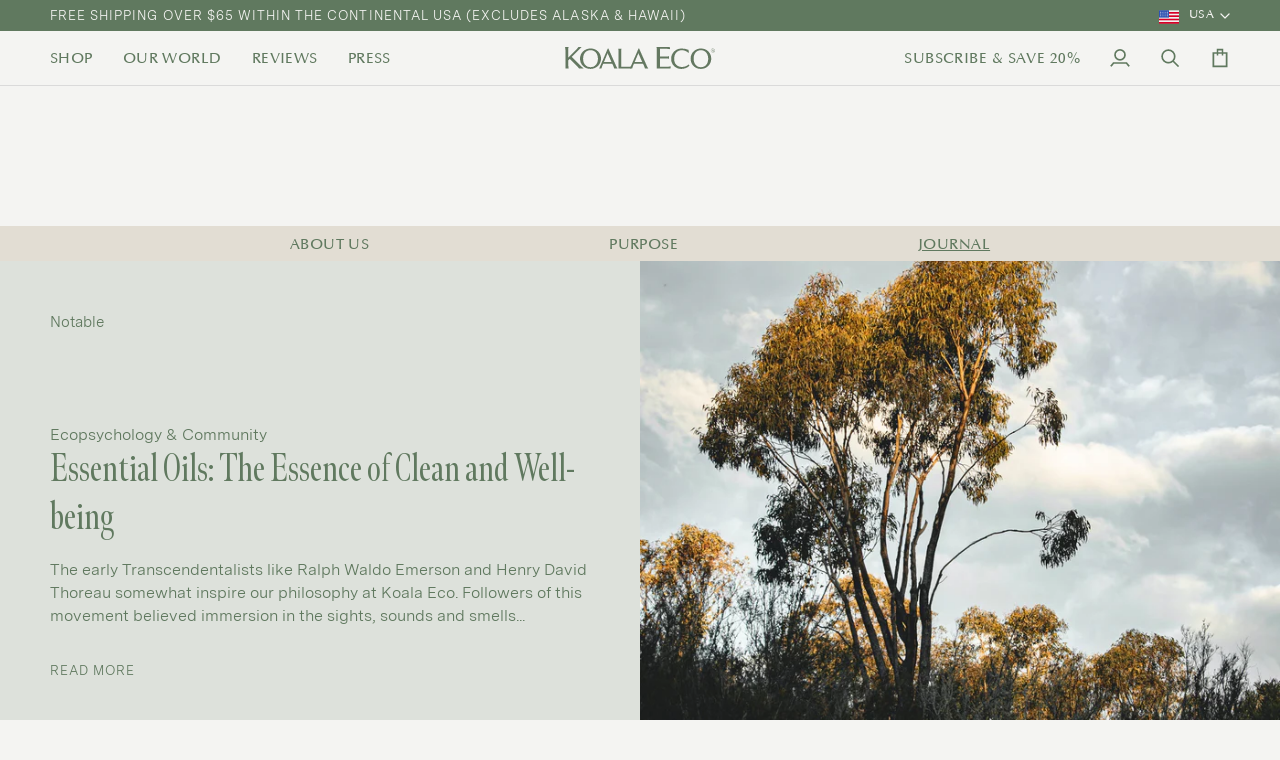

--- FILE ---
content_type: text/css;charset=UTF-8
request_url: https://cached.rebuyengine.com/api/v1/user/stylesheet?shop=usa-koala-eco.myshopify.com&cache_key=1769315607
body_size: 2590
content:
:root{--rb-smart-search-quick-view-product-title-color:#60795f;--rb-smart-search-quick-view-product-price-color:#385536;--rb-smart-search-quick-view-product-price-sale-color:#385536;--rb-smart-search-quick-view-product-price-compare-at-color:#8c9e8b;--rb-smart-search-quick-view-button-text-color:#ffffff;--rb-smart-search-quick-view-button-background-color:#60795f;--rb-smart-search-quick-view-button-border-color:#60795f;--rb-smart-search-quick-view-button-border-width:1px;--rb-smart-search-quick-view-button-radius:0px;--rb-smart-search-quick-view-reviews-background-color:#E5E5E5;--rb-smart-search-quick-view-reviews-foreground-color:#60795f;--rb-smart-search-quick-view-reviews-text-color:#60795f;--rb-smart-search-results-product-title-color:#60795f;--rb-smart-search-results-product-price-color:#385536;--rb-smart-search-results-product-price-sale-color:#385536;--rb-smart-search-results-product-price-compare-at-color:#8c9e8b;--rb-smart-search-results-pagination-button-text-color:#ffffff;--rb-smart-search-results-pagination-button-background-color:#60795f;--rb-smart-search-results-pagination-button-border-color:#60795f;--rb-smart-search-results-pagination-button-border-width:1px;--rb-smart-search-results-pagination-button-radius:0px;--rb-smart-search-results-reviews-background-color:#E5E5E5;--rb-smart-search-results-reviews-foreground-color:#60795f;--rb-smart-search-results-reviews-text-color:#60795f}.rebuy-loader{border-bottom-color:#60795f}.rebuy-widget .super-title{color:#60795f}.rebuy-widget .primary-title{color:#60795f}.rebuy-widget .description{color:#60795f}.rebuy-widget .rebuy-product-title,.rebuy-widget .rebuy-product-title-link,.rebuy-modal__product-title{color:#60795f}.rebuy-widget .rebuy-product-description,.rebuy-modal__product-option-title{color:#60795f}.rebuy-product-vendor{color:#535353}.rebuy-money,.rebuy-widget .rebuy-money{color:#385536}.rebuy-money.sale,.rebuy-widget .rebuy-money.sale,.rebuy-cart__flyout-subtotal-final-amount,.rebuy-reorder-cart-total-price-final-amount,[data-rebuy-component="cart-subtotal"] .rebuy-cart__flyout-subtotal-final-amount,[data-rebuy-component="cart-subtotal"] .rebuy-reorder-cart-total-price-final-amount{color:#385536}.rebuy-money.compare-at,.rebuy-widget .rebuy-money.compare-at{color:#8c9e8b}.rebuy-underline,.rebuy-widget .rebuy-underline{border-color:#60795f}.rebuy-checkbox .checkbox-input:focus,.rebuy-widget .rebuy-checkbox .checkbox-input:focus,.rebuy-radio .radio-input:focus,.rebuy-widget .rebuy-radio .radio-input:focus{border-color:#60795f}.rebuy-checkbox .checkbox-input:checked,.rebuy-widget .rebuy-checkbox .checkbox-input:checked,.rebuy-radio .radio-input:checked,.rebuy-widget .rebuy-radio .radio-input:checked{background:#60795f;border-color:#60795f}.rebuy-select,.rebuy-widget .rebuy-select,select.rebuy-select,.rebuy-widget select.rebuy-select{color:#385536;background-color:#fff;border-color:#385536;border-radius:0}.rebuy-select{background-image:linear-gradient(45deg,transparent 50%,#385536 50%),linear-gradient(135deg,#385536 50%,transparent 50%),linear-gradient(to right,#385536,#385536)}.rebuy-select:focus,.rebuy-widget .rebuy-select:focus,select.rebuy-select:focus,.rebuy-widget select.rebuy-select:focus{border-color:#60795f}.rebuy-input,.rebuy-widget .rebuy-input,input.rebuy-input,.rebuy-widget input.rebuy-input{color:#385536;background-color:#fff;border-color:#385536;border-radius:0}.rebuy-input:focus,.rebuy-widget .rebuy-input:focus,input.rebuy-input:focus,.rebuy-widget input.rebuy-input:focus{border-color:#60795f}.rebuy-button,.rebuy-widget .rebuy-button,.rebuy-cart__flyout-empty-cart a,[data-rebuy-component=progress-bar] .rebuy-cart__progress-gift-variant-readd,.rebuy-cart__progress-free-product-variant-select-container{color:#fff;background:#60795f;border-color:#60795f;border-width:1px;border-radius:0}.rebuy-button.outline,.rebuy-widget .rebuy-button.outline,.rebuy-button.secondary,.rebuy-widget .rebuy-button.secondary{color:#60795f;background:#fff;border-color:#60795f}.rebuy-button.decline,.rebuy-widget .rebuy-button.decline{color:#60795f;background:#fff0;border-color:#60795f}.rebuy-button.dark,.rebuy-widget .rebuy-button.dark{background-color:#5E6670;color:#fff;border-color:#fff}.rebuy-option-button{color:#60795f;border-color:#60795f;border-radius:0;background:#fff}.rebuy-option-button.is-active{color:#fff;background:#60795f}.rebuy-radio,.rebuy-checkbox,.rebuy-widget .rebuy-radio,.rebuy-widget .rebuy-checkbox{border-color:#385536}.rebuy-radio:focus,.rebuy-checkbox:focus,.rebuy-widget .rebuy-radio:focus,.rebuy-widget .rebuy-checkbox:focus{border-color:#60795f}.rebuy-radio:checked,.rebuy-checkbox:checked,.rebuy-widget .rebuy-radio:checked,.rebuy-widget .rebuy-checkbox:checked{color:#fff;background:#60795f;border-color:#60795f}.rebuy-textarea{color:#385536;background-color:#fff;border-color:#385536;border-radius:0}.rebuy-widget .rebuy-carousel__arrows .rebuy-carousel__arrow,.rebuy-widget .flickity-button{color:#60795f;background:#fff0}.rebuy-widget .rebuy-carousel__arrows .rebuy-carousel__arrow svg,.rebuy-widget .rebuy-carousel__arrows .rebuy-carousel__arrow:hover:not(:disabled) svg{fill:#60795f}.rebuy-widget .rebuy-carousel__pagination .rebuy-carousel__page,.rebuy-widget .flickity-page-dots .dot{background:#60795f}.rebuy-widget.rebuy-widget,.rebuy-widget .checkout-promotion-wrapper,.rebuy-widget.rebuy-cart-subscription{background:#fff0}.rsf-modal{--rsf-modal-bg-color:#fff}.rebuy-widget .checkout-promotion-header{border-color:#60795f}.rebuy-widget .checkout-promotion-header .promo-title{color:#60795f}.rebuy-widget .checkout-promotion-header .promo-subtitle{color:#60795f}.rebuy-widget .checkout-promotion-body h1,.rebuy-widget .checkout-promotion-body h2,.rebuy-widget .checkout-promotion-body h3,.rebuy-widget .checkout-promotion-body h4{color:#60795f}.rebuy-widget .checkout-promotion-footer{border-color:#60795f}.rebuy-widget .checkout-promotion-product+.checkout-promotion-product,.rebuy-widget .rebuy-product-block+.rebuy-product-block{border-color:#60795f}.rebuy-widget .checkout-promotion-product .promotion-info .product-title{color:#60795f}.rebuy-widget .checkout-promotion-product .promotion-info .variant-title{color:#60795f}.rebuy-widget .checkout-promotion-product .promotion-info .product-description{color:#60795f}.rebuy-widget .rebuy-product-review .rebuy-star-rating .rebuy-star-rating-foreground{background-image:url('data:image/svg+xml;charset=UTF-8, %3Csvg%20width%3D%22100%22%20height%3D%2220%22%20viewBox%3D%220%200%2080%2014%22%20xmlns%3D%22http%3A%2F%2Fwww.w3.org%2F2000%2Fsvg%22%3E%3Cg%20fill%3D%22%2360795f%22%20fill-rule%3D%22evenodd%22%3E%3Cpath%20d%3D%22M71.996%2011.368l-3.94%202.42c-.474.292-.756.096-.628-.443l1.074-4.53-3.507-3.022c-.422-.363-.324-.693.24-.74l4.602-.37%201.778-4.3c.21-.51.55-.512.762%200l1.78%204.3%204.602.37c.552.046.666.37.237.74l-3.507%203.02%201.075%204.532c.127.536-.147.74-.628.444l-3.94-2.422zM55.996%2011.368l-3.94%202.42c-.474.292-.756.096-.628-.443l1.074-4.53-3.507-3.022c-.422-.363-.324-.693.24-.74l4.602-.37%201.778-4.3c.21-.51.55-.512.762%200l1.78%204.3%204.602.37c.552.046.666.37.237.74l-3.507%203.02%201.075%204.532c.127.536-.147.74-.628.444l-3.94-2.422zM40.123%2011.368l-3.94%202.42c-.475.292-.756.096-.63-.443l1.076-4.53-3.508-3.022c-.422-.363-.324-.693.24-.74l4.602-.37%201.778-4.3c.21-.51.55-.512.762%200l1.778%204.3%204.603.37c.554.046.667.37.24.74l-3.508%203.02%201.075%204.532c.127.536-.147.74-.628.444l-3.94-2.422zM24.076%2011.368l-3.94%202.42c-.475.292-.757.096-.63-.443l1.076-4.53-3.507-3.022c-.422-.363-.324-.693.238-.74l4.603-.37%201.78-4.3c.21-.51.55-.512.76%200l1.78%204.3%204.602.37c.554.046.667.37.24.74l-3.508%203.02%201.074%204.532c.127.536-.146.74-.628.444l-3.94-2.422zM8.123%2011.368l-3.94%202.42c-.475.292-.756.096-.63-.443l1.076-4.53L1.12%205.792c-.422-.363-.324-.693.24-.74l4.602-.37%201.778-4.3c.21-.51.55-.512.762%200l1.778%204.3%204.603.37c.554.046.667.37.24.74l-3.508%203.02%201.075%204.532c.127.536-.147.74-.628.444l-3.94-2.422z%22%2F%3E%3C%2Fg%3E%3C%2Fsvg%3E')}.rebuy-widget .rebuy-product-review .rebuy-star-rating .rebuy-star-rating-background{background-image:url('data:image/svg+xml;charset=UTF-8, %3Csvg%20width%3D%22100%22%20height%3D%2220%22%20viewBox%3D%220%200%2080%2014%22%20xmlns%3D%22http%3A%2F%2Fwww.w3.org%2F2000%2Fsvg%22%3E%3Cg%20fill%3D%22%23E5E5E5%22%20fill-rule%3D%22evenodd%22%3E%3Cpath%20d%3D%22M71.996%2011.368l-3.94%202.42c-.474.292-.756.096-.628-.443l1.074-4.53-3.507-3.022c-.422-.363-.324-.693.24-.74l4.602-.37%201.778-4.3c.21-.51.55-.512.762%200l1.78%204.3%204.602.37c.552.046.666.37.237.74l-3.507%203.02%201.075%204.532c.127.536-.147.74-.628.444l-3.94-2.422zM55.996%2011.368l-3.94%202.42c-.474.292-.756.096-.628-.443l1.074-4.53-3.507-3.022c-.422-.363-.324-.693.24-.74l4.602-.37%201.778-4.3c.21-.51.55-.512.762%200l1.78%204.3%204.602.37c.552.046.666.37.237.74l-3.507%203.02%201.075%204.532c.127.536-.147.74-.628.444l-3.94-2.422zM40.123%2011.368l-3.94%202.42c-.475.292-.756.096-.63-.443l1.076-4.53-3.508-3.022c-.422-.363-.324-.693.24-.74l4.602-.37%201.778-4.3c.21-.51.55-.512.762%200l1.778%204.3%204.603.37c.554.046.667.37.24.74l-3.508%203.02%201.075%204.532c.127.536-.147.74-.628.444l-3.94-2.422zM24.076%2011.368l-3.94%202.42c-.475.292-.757.096-.63-.443l1.076-4.53-3.507-3.022c-.422-.363-.324-.693.238-.74l4.603-.37%201.78-4.3c.21-.51.55-.512.76%200l1.78%204.3%204.602.37c.554.046.667.37.24.74l-3.508%203.02%201.074%204.532c.127.536-.146.74-.628.444l-3.94-2.422zM8.123%2011.368l-3.94%202.42c-.475.292-.756.096-.63-.443l1.076-4.53L1.12%205.792c-.422-.363-.324-.693.24-.74l4.602-.37%201.778-4.3c.21-.51.55-.512.762%200l1.778%204.3%204.603.37c.554.046.667.37.24.74l-3.508%203.02%201.075%204.532c.127.536-.147.74-.628.444l-3.94-2.422z%22%2F%3E%3C%2Fg%3E%3C%2Fsvg%3E')}.rebuy-widget .rebuy-product-review .rebuy-review-count{color:#60795f}.rebuy-widget .rebuy-timer{background:#fff0}.rebuy-widget .rebuy-timer-minutes,.rebuy-widget .rebuy-timer-seconds{color:red}.rebuy-notification-modal .rebuy-notification-dialog{background:#fff}.rebuy-notification-modal .rebuy-notification-dialog-header{color:#60795f}.rebuy-notification-modal .rebuy-notification-dialog-content{color:#60795f}.rebuy-notification-modal .rebuy-notification-dialog-actions{border-color:#60795f}.rebuy-modal__container-header{color:#60795f}.rebuy-modal__spinner{border-color:#fff;border-top-color:#60795f}.rebuy-modal__spinner:empty{display:block}.rebuy-cart__flyout-header{border-color:#60795f}.rebuy-cart__flyout-title,.rebuy-cart__title{color:#60795f}.rebuy-cart__flyout-close{color:#60795f}.rebuy-cart__flyout-announcement-bar,[data-rebuy-component="announcement-bar"]{color:#232323;background-color:#60795f}.rebuy-cart__flyout-shipping-bar.has-free-shipping{background-color:rgb(96 121 95 / .2)}.rebuy-cart__flyout-shipping-bar-meter{background-color:#eee}.rebuy-cart__flyout-shipping-bar-meter-fill,.rebuy-cart__progress-bar-meter-fill,.complete .rebuy-cart__progress-step-icon,[data-rebuy-component="progress-bar"] .rebuy-cart__progress-bar-meter-fill,[data-rebuy-component="progress-bar"] .rebuy-cart__progress-step.complete .rebuy-cart__progress-step-icon{color:#fff;background:#60795f}.rebuy-cart__progress-free-product-variant-select:active+.rebuy-cart__progress-free-product-variant-select-prompt,.rebuy-cart__progress-free-product-variant-select:focus+.rebuy-cart__progress-free-product-variant-select-prompt,[data-rebuy-component="progress-bar"] .rebuy-cart__progress-free-product-variant-select:active+.rebuy-cart__progress-free-product-variant-select-prompt,[data-rebuy-component="progress-bar"] .rebuy-cart__progress-free-product-variant-select:focus+.rebuy-cart__progress-free-product-variant-select-prompt,[data-rebuy-component="progress-bar"] .rebuy-cart__progress-gift-variant-select:active+.rebuy-cart__progress-gift-variant-select-prompt,[data-rebuy-component="progress-bar"] .rebuy-cart__progress-gift-variant-select:focus+.rebuy-cart__progress-gift-variant-select-prompt{color:#60795f;background:#fff;border-color:#60795f}.rebuy-cart__progress-free-product-variant-select:not(:focus)+.rebuy-cart__progress-free-product-variant-select-prompt,.rebuy-cart__progress-free-product-variant-select:not(:active)+.rebuy-cart__progress-free-product-variant-select-prompt,[data-rebuy-component="progress-bar"] .rebuy-cart__progress-free-product-variant-select:not(:focus)+.rebuy-cart__progress-free-product-variant-select-prompt,[data-rebuy-component="progress-bar"] .rebuy-cart__progress-free-product-variant-select:not(:active)+.rebuy-cart__progress-free-product-variant-select-prompt,[data-rebuy-component="progress-bar"] .rebuy-cart__progress-gift-variant-select:not(:focus)+.rebuy-cart__progress-gift-variant-select-prompt,[data-rebuy-component="progress-bar"] .rebuy-cart__progress-gift-variant-select:not(:active)+.rebuy-cart__progress-gift-variant-select-prompt{color:#fff;background:#60795f;border-color:#60795f;border-radius:0}.rebuy-cart__flyout-items,[data-rebuy-component="cart-items"]>ul{border-color:#60795f}.rebuy-cart__flyout-item+.rebuy-cart__flyout-item,[data-rebuy-component="cart-items"] .rebuy-cart__flyout-item+.rebuy-cart__flyout-item{border-top-color:#60795f}.rebuy-cart__flyout-item-remove,[data-rebuy-component="cart-items"] .rebuy-cart__flyout-item-remove{color:#999}.rebuy-cart__flyout-item-product-title,.rebuy-cart__flyout-item-product-title:hover,.rebuy-cart__flyout-item-product-title:active,.rebuy-cart__flyout-item-product-title:visited,[data-rebuy-component="cart-items"] .rebuy-cart__flyout-item-product-title,[data-rebuy-component="cart-items"] .rebuy-cart__flyout-item-product-title:hover,[data-rebuy-component="cart-items"] .rebuy-cart__flyout-item-product-title:active,[data-rebuy-component="cart-items"] .rebuy-cart__flyout-item-product-title:visited{color:#60795f}.rebuy-cart__flyout-item-variant-title,[data-rebuy-component="cart-items"] .rebuy-cart__flyout-item-variant-title{color:#60795f}.rebuy-cart__flyout-item-property,[data-rebuy-component="cart-items"] .rebuy-cart__flyout-item-property{color:#60795f}.rebuy-cart__flyout-item-price .rebuy-money,[data-rebuy-component="cart-items"] .rebuy-cart__flyout-item-price .rebuy-money{color:#385536}.rebuy-cart__flyout-item-price .rebuy-money.sale,[data-rebuy-component="cart-items"] .rebuy-cart__flyout-item-price .rebuy-money.sale{color:#385536}.rebuy-cart__flyout-item-price .rebuy-money.compare-at,[data-rebuy-component="cart-items"] .rebuy-cart__flyout-item-price .rebuy-money.compare-at{color:#8c9e8b}.rebuy-cart__flyout-item-quantity-widget,[data-rebuy-component="cart-items"] .rebuy-cart__flyout-item-quantity-widget{border-color:#60795f}.rebuy-cart__flyout-item-quantity-widget-label,[data-rebuy-component="cart-items"] .rebuy-cart__flyout-item-quantity-widget-label{border-color:#60795f}.rebuy-cart__flyout-item-quantity-widget-button,.rebuy-cart__flyout-item-quantity-widget-label,[data-rebuy-component="cart-items"] .rebuy-cart__flyout-item-quantity-widget-button,[data-rebuy-component="cart-items"] .rebuy-cart__flyout-item-quantity-widget-label{color:#60795f}.rebuy-cart__flyout-recommendations{background:#fafafa;border-color:#60795f}.rebuy-cart__flyout-recommendations .rebuy-widget .rebuy-product-grid.large-style-line .rebuy-product-block,.rebuy-cart__flyout-recommendations .rebuy-widget .rebuy-product-grid.medium-style-line .rebuy-product-block,.rebuy-cart__flyout-recommendations .rebuy-widget .rebuy-product-grid.small-style-line .rebuy-product-block{border-color:#60795f}.rebuy-cart__flyout-footer{border-color:#60795f}.rebuy-cart .rebuy-checkbox:checked{background:#60795f;border-color:#60795f}.rebuy-cart .rebuy-checkbox:focus{border-color:#60795f}.rebuy-cart__flyout-subtotal,[data-rebuy-component="cart-subtotal"] .rebuy-cart__flyout-subtotal{color:#60795f}.rebuy-cart__flyout-installments,[data-rebuy-component="checkout-area"] .rebuy-cart__flyout-installments{color:#60795f}.rebuy-cart__flyout-discount-amount,[data-rebuy-component="discount-input"] .rebuy-cart__discount-amount{color:#60795f}.rebuy-cart__flyout-item-discount-message,[data-rebuy-component="discount-input"] .rebuy-cart__flyout-item-discount-message{color:#385536}.rebuy-cart__column--secondary{background-color:rgb(96 121 95 / .2)!important}.rebuy-reorder__item-shipping-bar.has-free-shipping{background-color:rgb(96 121 95 / .2)}.rebuy-reorder__item-shipping-bar-meter-fill{color:#fff;background:#60795f}.rebuy-reorder__item-quantity-widget{border-color:#60795f}.rebuy-reorder__item-quantity-widget-label{border-color:#60795f}.rebuy-reorder__item-quantity-widget-button,.rebuy-reorder__item-quantity-widget-label{color:#60795f}.rebuy-reorder__announcement-bar{background:#60795f;color:#fff}.rebuy-reorder-cart-count{background-color:#60795f}.rebuy-reorder-cart-count-head{background-color:rgb(96 121 95 / .2);color:#60795f}.rebuy-reactivate-landing__gift{box-shadow:0 0 5px 1px #60795f}.rebuy-reactivate-landing__modal-addresses-list--active{border-color:#60795f}.rebuy-reactivate-landing__modal-addresses-list .rebuy-radio:checked,.rebuy-reactivate-landing__modal-addresses-list .rebuy-checkbox:checked{background:#60795f;border-color:#60795f}.rebuy-smart-banner{background:#60795f;border-color:#60795f;border-width:1px}.rebuy-smart-banner .rebuy-smart-banner_message,.rebuy-smart-banner .rebuy-smart-banner_close{color:#fff}.rebuy-cart a:focus-visible,.rebuy-cart button:focus-visible,.rebuy-cart select:focus-visible,.rebuy-cart input:focus-visible,.rebuy-cart__progress-free-product-variant-select:focus-visible{outline:2px solid #385536!important}.rebuy-cart .rebuy-input:focus-visible{border-color:#385536!important;outline:0}.rebuy-preview-highlight .rebuy-cart__flyout,.rebuy-preview-highlight .rebuy-widget,.rebuy-preview-highlight .rebuy-quick-view-dropdown__container,.rebuy-preview-highlight .rebuy-quick-view__overlay,.rebuy-preview-highlight #rebuy-smart-search-results-dropdown{border:2px solid #2491C4!important}.rebuy-bundle-builder__progress-bar-meter-fill,.rebuy-bundle-builder__progress-step.complete .rebuy-bundle-builder__progress-step-icon{color:#fff;background:#60795f}.powered-by-rebuy,.rebuy-review-count-parenthesis{display:none}.rebuy-checkbox{appearance:none!important;padding:0 0 0 14px!important}.rebuy-button,.rebuy-cart__flyout-empty-cart a{cursor:pointer;text-decoration:none;text-transform:uppercase;font-weight:600;font-size:calc(var(--font-2) * var(---font-adjust-body));letter-spacing:.12em;transition:all .3s ease}.rebuy-button:hover,.rebuy-button:focus,.rebuy-cart__flyout-empty-cart a:hover,.rebuy-cart__flyout-empty-cart a:focus{border-color:#60795F;background:#fff;color:#60795F}.rebuy-widget .primary-title{font-family:var(---font-stack-nav)}.rebuy-widget .rebuy-product-title{text-decoration:none;text-transform:uppercase;font-family:var(---font-stack-nav);line-height:1.33}.rebuy-widget .rebuy-product-image{position:relative;overflow:hidden}.rebuy-widget .rebuy-product-hover-img{position:absolute;top:0;left:0;scale:1}.rebuy-widget .rebuy-product-hover-img,.rebuy-widget .rebuy-product-block:hover .rebuy-product-image .rebuy-product-img{pointer-events:none;opacity:0;transition:opacity 0.4s cubic-bezier(.25,.46,.45,.94)}.rebuy-widget .rebuy-product-block:hover .rebuy-product-image .rebuy-product-hover-img{pointer-events:all;opacity:1;transition:opacity 0.4s cubic-bezier(.25,.46,.45,.94),scale 0.4s cubic-bezier(.25,.46,.45,.94);z-index:10;scale:1.1}.rebuy-widget .flickity-button,.rebuy-widget .flickity-button:hover,.rebuy-widget .flickity-button:focus{background:none;box-shadow:none}@media (max-width:480px){.rebuy-button,.rebuy-cart__flyout-empty-cart a{font-size:12px}}.rebuy-cart__flyout-content,.rebuy-cart__flyout-item-quantity-widget-button{background:#fff}.rebuy-cart__flyout-item-quantity-widget-label,.rebuy-cart__flyout-item-quantity-widget-button,.rebuy-cart__flyout-item-quantity-widget-button:hover,.rebuy-cart__flyout-item-quantity-widget-button:focus{height:30px!important;background:#fff!important}.rebuy-cart__progress-free-product-title{font-size:12px}

--- FILE ---
content_type: text/javascript
request_url: https://www.koalaeco.com/cdn/shop/t/54/assets/custom.js?v=120260695483745277591756478851
body_size: 2277
content:
var links=document.links;for(let i=0,linksLength=links.length;i<linksLength;i++)links[i].hostname!==window.location.hostname&&(links[i].target="_blank",links[i].rel="noreferrer noopener");(function(themeCurrency){function updateCartButtonValue(){let addToCartValue=0;const addToCartValueElement=document.querySelector("[data-button-price]");document.querySelectorAll(".line-total").forEach((element,index)=>{if(element.innerHTML!=="Sold Out"){const priceLine=Number(element.innerHTML.replace("$","").replace(",",""));addToCartValue=addToCartValue+priceLine}}),addToCartValueElement.innerHTML=globalThis.themeVendor.themeCurrency.formatMoney(addToCartValue.toFixed(2),this.theme.moneyFormat)}function updateQuantity(inputQuantity,price,lineTotalElement,increment){let newQuantity=parseInt(inputQuantity.value)+increment;newQuantity<0&&(newQuantity=0),inputQuantity.value=newQuantity;const newPrice=(price*newQuantity).toFixed(2);lineTotalElement.innerHTML=globalThis.themeVendor.themeCurrency.formatMoney(newPrice,this.theme.moneyFormat),updateCartButtonValue()}async function addToCartHandle(){const axios=globalThis.themeVendor.axios,url=`${window.theme.routes.cart}/add.js`,products={items:[]};document.querySelectorAll(".quantity__input").forEach(input=>{if(Number(input.value)>=1){const id=input.getAttribute("data-variant-id"),quantity=Number(input.value);id&&quantity&&products.items.push({id,quantity})}}),products.items.length>=1&&(await axios.post(url,products,{headers:{"X-Requested-With":"XMLHttpRequest","Content-Type":"application/x-www-form-urlencoded"}}),window.location.href="/cart")}const lineDivs=document.querySelectorAll("[data-wholesale-form-wrapper]");if(lineDivs){lineDivs.forEach((element,index)=>{const addToCartValueElement=document.querySelector("[data-button-price]"),quantityElement=element.querySelector(".quantity__wrapper"),buttonMinus=quantityElement.querySelector(".quantity__button--minus"),buttonPlus=quantityElement.querySelector(".quantity__button--plus"),inputQuantity=quantityElement.querySelector(".quantity__input"),stepQuantity=Number(inputQuantity.getAttribute("step"));setTimeout(()=>{const lineTotalElement=element.querySelector(".line-total");if(lineTotalElement){const price=parseFloat(lineTotalElement.innerHTML.replace("$","").replace(",",""));inputQuantity.style.pointerEvents="none",inputQuantity.min="0",inputQuantity.value="0",buttonMinus.addEventListener("click",()=>updateQuantity(inputQuantity,price,lineTotalElement,-stepQuantity)),buttonPlus.addEventListener("click",()=>updateQuantity(inputQuantity,price,lineTotalElement,+stepQuantity)),lineTotalElement.innerHTML!=="Sold Out"&&(lineTotalElement.innerHTML=globalThis.themeVendor.themeCurrency.formatMoney(0,this.theme.moneyFormat)),addToCartValueElement.parentElement.parentElement.classList.add("add-to-cart-min"),addToCartValueElement.innerHTML=globalThis.themeVendor.themeCurrency.formatMoney(0,this.theme.moneyFormat)}},3e3)});const buttonAddToCart=button=document.querySelector("[data-button-cart]");buttonAddToCart&&buttonAddToCart.addEventListener("click",async()=>await addToCartHandle())}const productsDetailsElements=document.querySelectorAll("[data-info-products]");productsDetailsElements&&productsDetailsElements.forEach(element=>{const moreDatailsButton=element.querySelector("a[href]");if(moreDatailsButton){let openModalFunction2=function(){const uniqueID=`data-popup-${moreDatailsButton.getAttribute("data-unique-id")}`;globalThis.themeVendor.MicroModal.init({openTrigger:uniqueID,disableScroll:!0,onShow:(modal1,el,event)=>{event.preventDefault()},onClose:(modal,el,event)=>{event.preventDefault(),el.focus()}})};var openModalFunction=openModalFunction2;moreDatailsButton.removeAttribute("href"),moreDatailsButton.style.cursor="pointer",moreDatailsButton.addEventListener("click",openModalFunction2())}}),document.querySelector("body").addEventListener("click",function(event){if(window.location.href.indexOf("cart")!=-1){const cartItemsElement=document.querySelector(".cart__items");if(event.target.matches(".quantity__button--plus")&&cartItemsElement){const elementParent=event.target.parentElement;event.preventDefault(),setTimeout(()=>{if(cartItemsElement){const inputQuantity=elementParent.querySelector(".quantity__input"),stepQuantity=Number(inputQuantity.getAttribute("step"))-1;let newQuantity=parseInt(inputQuantity.value)+stepQuantity;newQuantity<0&&(newQuantity=0),inputQuantity.value=newQuantity;var event2=new Event("change");inputQuantity.dispatchEvent(event2)}},"200")}if(event.target.matches(".quantity__button--minus")&&cartItemsElement){const elementParent=event.target.parentElement;event.preventDefault(),setTimeout(()=>{if(cartItemsElement){const inputQuantity=elementParent.querySelector(".quantity__input"),stepQuantity=Number(inputQuantity.getAttribute("step"))-1;let newQuantity=parseInt(inputQuantity.value)-stepQuantity;newQuantity<0&&(newQuantity=0),inputQuantity.value=newQuantity;var event2=new Event("change");inputQuantity.dispatchEvent(event2)}},"200")}}});const buttonsAddToCart=document.querySelectorAll("[data-add-to-cart]"),isHomePage=window.location.pathname==="/";buttonsAddToCart&&!isHomePage&&buttonsAddToCart.forEach(element=>{element.addEventListener("click",function(){const initialSpan=element.querySelector(".btn-state-ready");element.classList.add("loading"),element.innerHTML=`
        <span class="btn-state-loading">
        </span>`;const spanButton=element.querySelector("span");spanButton.innerHTML=`      
        <svg height="18" width="18" class="svg-loader">
          <circle r="7" cx="9" cy="9" />
          <circle stroke-dasharray="87.96459430051421 87.96459430051421" r="7" cx="9" cy="9" />
        </svg>`,setTimeout(()=>{element.classList.remove("loading"),element.innerHTML='<span style="display: block; visibility: visible; opacity: 1; border-left: 1px solid #ffffff; border-bottom: 1px solid #ffffff;" class="btn-state-complete">&nbsp;</span>'},1e3),setTimeout(()=>{element.innerHTML=`${initialSpan.outerHTML}`},2e3)})}),document.addEventListener("theme:variant:change",function(event){const price=event.detail.variant.price,priceSubscription=price-price*.2,productPriceOneTime=document.querySelector("[data-product-price-one-time]"),productPriceSubscription=document.querySelector("[data-product-price-subscription]");productPriceSubscription.innerHTML=`${themeCurrency.formatMoney(priceSubscription,theme.moneyFormat)} <span class="compare-at" data-product-price-one-time>${themeCurrency.formatMoney(price,theme.moneyFormat)}</span>`,productPriceOneTime.innerHTML=`${themeCurrency.formatMoney(price,theme.moneyFormat)}`});const sellingPlanSelect=document.querySelector('[name="selling_plan--custom"]');sellingPlanSelect&&sellingPlanSelect.addEventListener("change",function(event){const selectedValue=event.target.value,sellingPlanElements=document.getElementsByName("selling_plan");for(let element of sellingPlanElements)element.value===selectedValue?element.checked=!0:element.checked=!1});const interval_timeout=3e4;var bis_index=0,iframe_interval=null,bis_interval=setInterval(function(){const bis_button=document.querySelector(".klaviyo-bis-trigger");bis_button&&(clearInterval(bis_interval),bis_button.addEventListener("click",function(event){clearInterval(iframe_interval);const iframe_timeout=1e4;var iframe_index=0;iframe_interval=setInterval(function(){var iframe=document.getElementById("klaviyo-bis-iframe"),iframeDoc=iframe.contentDocument||iframe.contentWindow.document;if(iframeDoc){clearInterval(iframe_interval);const email_input=iframeDoc.querySelector("#klaviyo-bis-modal input[type=email]"),klaviyo_bis_form=iframeDoc.querySelector("#klaviyo-bis-modal form");email_input.addEventListener("input",handleBISEmailEvent),email_input.addEventListener("paste",handleBISEmailEvent),klaviyo_bis_form.addEventListener("submit",handleBISSubmitEvent)}iframe_index>iframe_timeout&&clearInterval(iframe_interval),iframe_index++})})),bis_index>interval_timeout&&clearInterval(bis_interval),bis_index++});function handleBISEmailEvent(evt){var e_val=evt.target.value;const another_bis_iframe=document.getElementById("BIS_frame");var another_bis_iframeDoc=another_bis_iframe.contentDocument||another_bis_iframe.contentWindow.document,another_email_input=another_bis_iframeDoc.querySelector("#customer-contact-container input[type=email]");another_email_input.value=e_val}function handleBISSubmitEvent(evt){const another_bis_iframe=document.getElementById("BIS_frame");var another_bis_iframeDoc=another_bis_iframe.contentDocument||another_bis_iframe.contentWindow.document,another_bis_form=another_bis_iframeDoc.querySelector("form button[type=submit]");another_bis_form.click()}})(themeVendor.themeCurrency);function initVideoControl(){const videoControlButtons=document.querySelectorAll(".video-control-btn");videoControlButtons&&videoControlButtons.forEach(button2=>{const videoId=button2.getAttribute("data-video-target"),video=document.getElementById(videoId);video&&(updateButtonState(button2,!video.paused),button2.addEventListener("click",function(){toggleVideo(video,button2)}),video.addEventListener("play",function(){updateButtonState(button2,!0)}),video.addEventListener("pause",function(){updateButtonState(button2,!1)}),button2.addEventListener("keydown",function(e){(e.key===" "||e.key==="Enter")&&(e.preventDefault(),toggleVideo(video,button2))}))})}function toggleVideo(video,button2){video.paused?video.play().catch(e=>{console.log("Error playing video:",e)}):video.pause()}function updateButtonState(button2,isPlaying){button2.setAttribute("data-video-playing",isPlaying.toString()),isPlaying?(button2.setAttribute("aria-label","Pause background video"),button2.textContent="Pause video"):(button2.setAttribute("aria-label","Play background video"),button2.textContent="Play video")}document.addEventListener("DOMContentLoaded",initVideoControl);function handleFocusableElementsInHiddenSlides(){document.querySelectorAll(".slideshow__slide, [data-carousel-slide]").forEach((slide,index)=>{const ariaHidden=slide.getAttribute("aria-hidden")==="true",isVisible=slide.offsetParent!==null,isHidden=ariaHidden||!isVisible;slide.querySelectorAll('a, button, input, select, textarea, [tabindex]:not([tabindex="-1"]), [data-slide-custom-prev], [data-slide-custom-next]').forEach(element=>{if(isHidden)element.hasAttribute("tabindex")?element.getAttribute("tabindex")!=="-1"&&(element.setAttribute("data-original-tabindex",element.getAttribute("tabindex")),element.setAttribute("tabindex","-1")):(element.setAttribute("tabindex","-1"),element.setAttribute("data-original-tabindex","0")),element.setAttribute("aria-hidden","true");else{const originalTabindex=element.getAttribute("data-original-tabindex");originalTabindex!==null?(element.setAttribute("tabindex",originalTabindex),element.removeAttribute("data-original-tabindex")):element.getAttribute("tabindex")==="-1"&&!element.hasAttribute("data-original-tabindex")&&element.removeAttribute("tabindex"),element.removeAttribute("aria-hidden")}})})}document.addEventListener("DOMContentLoaded",handleFocusableElementsInHiddenSlides);function observeSlideshowChanges(){document.querySelectorAll("[data-slideshow-wrapper]").forEach(slideshow=>{const observer=new MutationObserver(function(mutations){mutations.forEach(function(mutation){mutation.type==="attributes"&&mutation.attributeName==="aria-hidden"&&handleFocusableElementsInHiddenSlides()})});slideshow.querySelectorAll(".slideshow__slide, .slide-item").forEach(slide=>{observer.observe(slide,{attributes:!0,attributeFilter:["aria-hidden"]})})})}function handleSlideshowInit(){handleFocusableElementsInHiddenSlides(),observeSlideshowChanges(),runRepeatedChecks(),hookIntoFlickityEvents()}function runRepeatedChecks(){[100,500,1e3,2e3,5e3].forEach(delay=>{setTimeout(()=>{handleFocusableElementsInHiddenSlides()},delay)})}function hookIntoFlickityEvents(){document.querySelectorAll("[data-slideshow-wrapper]").forEach(slideshow=>{const checkFlickity=setInterval(()=>{const flkty=slideshow.querySelector(".flickity-enabled");flkty&&flkty.flickity&&(clearInterval(checkFlickity),flkty.flickity.on("select",()=>{setTimeout(handleFocusableElementsInHiddenSlides,100)}),setTimeout(handleFocusableElementsInHiddenSlides,200))},100)})}document.addEventListener("DOMContentLoaded",handleSlideshowInit);
//# sourceMappingURL=/cdn/shop/t/54/assets/custom.js.map?v=120260695483745277591756478851


--- FILE ---
content_type: application/x-javascript
request_url: https://cdn.roseperl.com/storelocator-prod/setting/usa-koala-eco-1768341495.js?shop=usa-koala-eco.myshopify.com
body_size: 75380
content:
SCASLSetting={"apikey":"AIzaSyDDX0Mh_u5lh_OUsdzGeg9rjNEvrm899sE","radius":["10","20","30","40"],"df_radius":20,"df_measurement":"m","selected_tags":["Online Store"],"selected_wfields":["title","description","phone","email","fax","web","tags","schedule","store_image","address","country","state","city","zipcode","operating_hours"],"wstyle":"#scasl-window-container #scasl-title{display:block !important}\n#scasl-window-container #scasl-description{display:block !important}\n#scasl-window-container #scasl-phone{display:block !important}\n#scasl-window-container #scasl-email{display:block !important}\n#scasl-window-container #scasl-fax{display:block !important}\n#scasl-window-container #scasl-web{display:block !important}\n#scasl-window-container #scasl-tags{display:block !important}\n#scasl-window-container #scasl-schedule{display:block !important}\n#scasl-window-container #scasl-store_image{display:block !important}\n#scasl-window-container #scasl-address{display:block !important}\n#scasl-window-container #scasl-country{display:inline-block !important}\n#scasl-window-container #scasl-state{display:inline-block !important}\n#scasl-window-container #scasl-city{display:inline-block !important}\n#scasl-window-container #scasl-zipcode{display:inline-block !important}\n#scasl-window-container .scasl-operating-hour{display:block !important}\n","selected_lfields":["title","store_image","address","country","state","city","zipcode","operating_hours","distance","direction"],"lstyle":"#scasl-list-container #scasl-title{display:block !important}\n#scasl-list-container #scasl-store_image{display:block !important}\n#scasl-list-container #scasl-address{display:block !important}\n#scasl-list-container #scasl-country{display:inline-block !important}\n#scasl-list-container #scasl-state{display:inline-block !important}\n#scasl-list-container #scasl-city{display:inline-block !important}\n#scasl-list-container #scasl-zipcode{display:inline-block !important}\n#scasl-list-container .scasl-operating-hour{display:block !important}\n#scasl-list-container #scasl-distance{display:block !important}\n#scasl-list-container #scasl-direction{display:block !important}\n","zoom":12,"extrafield":"extrafield","status":1,"autogeocode":1,"alltags":1,"search_bg_color":"#ffffff","search_border_color":"#cccccc","search_border_size":1,"loc_btn_color":"#60795F","search_btn_color":"#60795F","map_border_color":"#cccccc","map_border_size":0,"map_bg_color":"#ffffff","info_border_color":"#cccccc","info_border_size":0,"info_bg_color":"#ffffff","info_shop_name_color":"#000000","info_shop_info_color":"#555555","info_shop_info_font":"","info_shop_name_font":"","search_font":"","page_title":"Find Our Stores","curr_loc_text":"Current Location","radius_text":"Search Radius","msr_text":"Search Radius Measurement","find_loc_btn_text":"Find My Location","search_btn_text":"Search","filter_tags_text":"Filter Tags","enter_a_location_text":"Enter a location","add_error_alert":"Unable to find address","distance_error_alert":"Unfortunately, our closest location is more than","no_result_title":"No results","no_result_tags":"No locations were found with the given tags. Please modify your selections or input.","max_results":26,"scasl_phone_label":"","scasl_fax_label":"","scasl_email_label":"","scasl_schedule_label":"","map_style_name":"default","map_style_data":"","no_result_go_to_home_page":"Go to home page","default_view":0,"default_latitude":"42.9361796","default_longitude":"-72.2809284","filter_tags_by":"and","default_view_zoom":12,"restric_country":[],"restric_country_text":"","miles_text":"miles","kilometers_text":"kilometers","cluster":1,"max_result_in_first_loading":5000,"no_limit_text":"No Limit","query_url":1,"clusters_style":"default","clustering_custom":"{\"cluster_color_level_1\":\"#ffffff\",\"cluster_image_level_1\":\"https:\\\/\\\/developers.google.com\\\/maps\\\/documentation\\\/javascript\\\/examples\\\/markerclusterer\\\/m1.png\",\"cluster_color_level_2\":\"#ffffff\",\"cluster_image_level_2\":\"https:\\\/\\\/developers.google.com\\\/maps\\\/documentation\\\/javascript\\\/examples\\\/markerclusterer\\\/m1.png\",\"cluster_color_level_3\":\"#ffffff\",\"cluster_image_level_3\":\"https:\\\/\\\/developers.google.com\\\/maps\\\/documentation\\\/javascript\\\/examples\\\/markerclusterer\\\/m1.png\",\"cluster_color_level_4\":\"#ffffff\",\"cluster_image_level_4\":\"https:\\\/\\\/developers.google.com\\\/maps\\\/documentation\\\/javascript\\\/examples\\\/markerclusterer\\\/m1.png\",\"cluster_color_level_5\":\"#ffffff\",\"cluster_image_level_5\":\"https:\\\/\\\/developers.google.com\\\/maps\\\/documentation\\\/javascript\\\/examples\\\/markerclusterer\\\/m1.png\"}","no_result_url":"","autocomplete_option":"address","store_sort":"default","view_map_btn_text":"View Map","created_at":"2023-02-03T18:19:54.000000Z","unlimited_search_radius":1,"dynamic_view":0,"dynamic_view_realtime":0,"pegman":1,"map_satellite_option":1,"zoom_control":1,"restricted_map_view":0,"display_operating_hours":0,"operating_hours":"","date_overrides":"","location_is_disabled_alert":"Location Services Disabled","location_is_disabled_text":"Please turn on device location to use Find My Location","kilometer_unit_text":"Kilometer","meter_unit_text":"Mile","more_text":"More","less_text":"Less","list_text":"List","map_text":"Map","direction_text":"Directions","image_position":"beside","image_size":"medium","open_text":"Open","opens_text":"Opens","open_now_text":"Open now","closed_text":"Closed","closes_text":"Closes","closes_soon_text":"Closes soon","monday_text":"Monday","tuesday_text":"Tuesday","wednesday_text":"Wednesday","thursday_text":"Thursday","friday_text":"Friday","saturday_text":"Saturday","sunday_text":"Sunday","hours_might_differ":"Hours might differ","monday_acronym_text":"Mon","tuesday_acronym_text":"Tue","wednesday_acronym_text":"Wed","thursday_acronym_text":"Thu","friday_acronym_text":"Fri","saturday_acronym_text":"Sat","sunday_acronym_text":"Sun","address_icon":"{\"status\":\"0\",\"image\":\"<svg viewBox=\\\"0 0 20 20\\\" id=\\\"#default_address_icon\\\" style=\\\"fill: rgb(0, 0, 0);\\\"><path fill-rule=\\\"evenodd\\\" d=\\\"M18 8c0-4.42-3.58-8-8-8s-8 3.58-8 8c0 .15 0 .29.01.44.13 3.55 1.99 7.62 7.13 11.29.51.36 1.21.36 1.72 0 5.14-3.67 7-7.74 7.13-11.29.01-.15.01-.29.01-.44zm-5.879 2.121a2.996 2.996 0 0 0 0-4.242 2.996 2.996 0 0 0-4.242 0 2.996 2.996 0 0 0 0 4.242 2.996 2.996 0 0 0 4.242 0z\\\"><\/path><\/svg>\",\"align\":\"left\"}","phone_icon":"{\"status\":\"0\",\"image\":\"<svg viewBox=\\\"0 0 20 20\\\" id=\\\"default_phone_icon\\\" style=\\\"fill: rgb(0, 0, 0);\\\"><path d=\\\"m7.876 6.976-.534-2.67a1.5 1.5 0 0 0-1.471-1.206h-3.233c-.86 0-1.576.727-1.537 1.586.461 10.161 5.499 14.025 14.415 14.413.859.037 1.584-.676 1.584-1.535v-3.235a1.5 1.5 0 0 0-1.206-1.471l-2.67-.534a1.5 1.5 0 0 0-1.636.8l-.488.975c-2 0-5-3-5-5l.975-.488c.606-.302.934-.972.801-1.635z\\\"><\/path><\/svg>\",\"align\":\"left\"}","email_icon":"{\"status\":\"0\",\"image\":\"<svg viewBox=\\\"0 0 20 20\\\" id=\\\"default_email_icon\\\" style=\\\"fill: rgb(0, 0, 0);\\\"><path d=\\\"M0 5.324v10.176a1.5 1.5 0 0 0 1.5 1.5h17a1.5 1.5 0 0 0 1.5-1.5v-10.176l-9.496 5.54a1 1 0 0 1-1.008 0l-9.496-5.54z\\\"><\/path><path d=\\\"M19.443 3.334a1.494 1.494 0 0 0-.943-.334h-17a1.49 1.49 0 0 0-.943.334l9.443 5.508 9.443-5.508z\\\"><\/path><\/svg>\",\"align\":\"left\"}","fax_icon":"{\"status\":\"0\",\"image\":\"<svg viewBox=\\\"0 0 20 20\\\" id=\\\"default_fax_icon\\\" style=\\\"fill: rgb(0, 0, 0);\\\"><path fill-rule=\\\"evenodd\\\" d=\\\"M4 2.5a1.5 1.5 0 0 1 1.5-1.5h9a1.5 1.5 0 0 1 1.5 1.5v2.5h1.5a1.5 1.5 0 0 1 1.5 1.5v6a1.5 1.5 0 0 1-1.5 1.5h-1.5v4a1 1 0 0 1-1 1h-10a1 1 0 0 1-1-1v-4h-1.5a1.5 1.5 0 0 1-1.5-1.5v-6a1.5 1.5 0 0 1 1.5-1.5h1.5v-2.5Zm10 14.5v-5h-8v5h8Zm3-8a1 1 0 1 1-2 0 1 1 0 0 1 2 0Zm-3-6h-8v2h8v-2Z\\\"><\/path><\/svg>\",\"align\":\"left\"}","web_url_icon":"{\"status\":\"0\",\"image\":\"<svg viewBox=\\\"0 0 20 20\\\" id=\\\"default_web_url_icon\\\" style=\\\"fill: rgb(0, 0, 0);\\\"><path d=\\\"M13.903 8c.06.629.097 1.292.097 2a1 1 0 0 1-2 0c0-.713-.039-1.378-.105-2h-3.803c-.139 1.33-.14 2.67-.004 4h1.912a1 1 0 0 1 0 2h-1.584c.469 2.08 1.202 3.41 1.585 4 0 0 .789.013.926.002a1.008 1.008 0 0 1 1.07.925 1 1 0 0 1-.924 1.07c-.094.007-1.073.003-1.073.003-5.514 0-10-4.486-10-10 0-5.515 4.486-10 10-10s10 4.485 10 10c0 .379-.036.749-.079 1.116a1.001 1.001 0 0 1-1.987-.233c.035-.291.066-.583.066-.883 0-.692-.098-1.36-.263-2h-3.834zm-3.915-5.964c-.386.606-1.1 1.931-1.564 3.964h3.137c-.466-2.033-1.185-3.358-1.573-3.964zm-7.725 9.964h3.819a21.604 21.604 0 0 1-.095-1.996c0-.67.033-1.338.096-2.004h-3.82a7.946 7.946 0 0 0-.263 2 7.96 7.96 0 0 0 .263 2zm.819 2a8.031 8.031 0 0 0 4.437 3.601 16.293 16.293 0 0 1-1.148-3.601h-3.289zm3.291-8a16.235 16.235 0 0 1 1.15-3.603 8.03 8.03 0 0 0-4.441 3.603h3.291zm7.239 0h3.305a8.029 8.029 0 0 0-4.465-3.612 16.128 16.128 0 0 1 1.16 3.612z\\\"><\/path><path d=\\\"m15.223 18.945-2.55-5.61a.5.5 0 0 1 .662-.662l5.61 2.55a.5.5 0 0 1 .017.903l-1.742.87a.5.5 0 0 0-.223.224l-.871 1.742a.5.5 0 0 1-.903-.017z\\\"><\/path><\/svg>\",\"align\":\"left\"}","oh_icon":"{\"status\":\"0\",\"image\":\"<svg viewBox=\\\"0 0 20 20\\\" id=\\\"default_oh_icon\\\" style=\\\"fill: rgb(0, 0, 0);\\\"><path d=\\\"M10 20c-5.514 0-10-4.486-10-10s4.486-10 10-10 10 4.486 10 10-4.486 10-10 10zm1-15a1 1 0 1 0-2 0v5a1 1 0 0 0 .293.707l3 3a1 1 0 0 0 1.414-1.414l-2.707-2.707v-4.586z\\\"><\/path><\/svg>\",\"align\":\"left\"}","icon_color":"#60795F","def_apk":"AIzaSyCIc9H3z2GFNnygX9XBLq08MYJsZ1ljp8A","locationsRaw":"[{\"lat\":\"33.3558379\",\"lng\":\"-86.8550493\",\"id\":13175907,\"name\":\"Sprouts Farmer's Market\",\"phone\":\"205-263-4970\",\"marker_image\":\"https:\\\/\\\/cdn.shopify.com\\\/s\\\/files\\\/1\\\/0312\\\/3671\\\/8728\\\/files\\\/map.png?v=1668114318\",\"address\":\"5250 Medford Drive Suite 120\",\"country\":\"USA\",\"state\":\"AL\",\"city\":\"Hoover\",\"postal\":\"35244-2105\",\"priority\":1,\"apply_to_type\":1},{\"lat\":\"34.6939443\",\"lng\":\"-86.3590059\",\"id\":13175908,\"name\":\"Sprouts Farmer's Market\",\"phone\":\"256-203-8334\",\"marker_image\":\"https:\\\/\\\/cdn.shopify.com\\\/s\\\/files\\\/1\\\/0312\\\/3671\\\/8728\\\/files\\\/map.png?v=1668114318\",\"address\":\"7504 US 72 West NW\",\"country\":\"USA\",\"state\":\"AL\",\"city\":\"Madison\",\"postal\":\"35758-9597\",\"priority\":1,\"apply_to_type\":1},{\"lat\":\"33.420069\",\"lng\":\"-86.6834951\",\"id\":13175909,\"name\":\"Sprouts Farmer's Market\",\"phone\":\"205-263-2808\",\"marker_image\":\"https:\\\/\\\/cdn.shopify.com\\\/s\\\/files\\\/1\\\/0312\\\/3671\\\/8728\\\/files\\\/map.png?v=1668114318\",\"address\":\"5265 US 280\",\"country\":\"USA\",\"state\":\"AL\",\"city\":\"Birmingham\",\"postal\":\"35242-5315\",\"priority\":1,\"apply_to_type\":1},{\"lat\":\"34.7525889\",\"lng\":\"-92.3389363\",\"id\":13175910,\"name\":\"The Container Store\",\"marker_image\":\"https:\\\/\\\/cdn.shopify.com\\\/s\\\/files\\\/1\\\/0312\\\/3671\\\/8728\\\/files\\\/map.png?v=1668114318\",\"address\":\"209 NORTH UNIVERSITY AVE\",\"address2\":\"SUITE 100\",\"country\":\"USA\",\"state\":\"AR\",\"city\":\"Little Rock\",\"postal\":\"72205\",\"priority\":1,\"apply_to_type\":1},{\"lat\":\"34.7581922\",\"lng\":\"-92.3752757\",\"id\":13175911,\"name\":\"Vitamins Plus\",\"marker_image\":\"https:\\\/\\\/cdn.shopify.com\\\/s\\\/files\\\/1\\\/0312\\\/3671\\\/8728\\\/files\\\/map.png?v=1668114318\",\"address\":\"9112 N Rodney Parham Rd # 110\",\"country\":\"USA\",\"state\":\"AZ\",\"city\":\"Little Rock\",\"postal\":\"72205\",\"priority\":1,\"apply_to_type\":1},{\"lat\":\"36.0678328\",\"lng\":\"-94.1572399\",\"id\":13175912,\"name\":\"Ozark Natural Foods\",\"marker_image\":\"https:\\\/\\\/cdn.shopify.com\\\/s\\\/files\\\/1\\\/0312\\\/3671\\\/8728\\\/files\\\/map.png?v=1668114318\",\"address\":\"380 N College Ave\",\"country\":\"USA\",\"state\":\"AR\",\"city\":\"Fayetteville\",\"postal\":\"72701\",\"priority\":1,\"apply_to_type\":1},{\"lat\":\"32.2443288\",\"lng\":\"-110.7273792\",\"id\":13175913,\"name\":\"Mae Home\",\"marker_image\":\"https:\\\/\\\/cdn.shopify.com\\\/s\\\/files\\\/1\\\/0312\\\/3671\\\/8728\\\/files\\\/map.png?v=1668114318\",\"address\":\"12350 E. Gold Dust Drive\",\"country\":\"USA\",\"state\":\"AZ\",\"city\":\"Tucson\",\"postal\":\"85749\",\"priority\":1,\"apply_to_type\":1},{\"lat\":\"33.6537229\",\"lng\":\"-111.9266318\",\"id\":13175914,\"name\":\"The Container Store\",\"marker_image\":\"https:\\\/\\\/cdn.shopify.com\\\/s\\\/files\\\/1\\\/0312\\\/3671\\\/8728\\\/files\\\/map.png?v=1668114318\",\"address\":\"18550 NORTH SCOTTSDALE RD\",\"country\":\"USA\",\"state\":\"AZ\",\"city\":\"Phoenix\",\"postal\":\"85054\",\"priority\":1,\"apply_to_type\":1},{\"lat\":\"33.6398132\",\"lng\":\"-112.2223196\",\"id\":13175915,\"name\":\"The Container Store\",\"marker_image\":\"https:\\\/\\\/cdn.shopify.com\\\/s\\\/files\\\/1\\\/0312\\\/3671\\\/8728\\\/files\\\/map.png?v=1668114318\",\"address\":\"7580 W BELL RD\",\"country\":\"USA\",\"state\":\"AZ\",\"city\":\"Glendale\",\"postal\":\"85308\",\"priority\":1,\"apply_to_type\":1},{\"lat\":\"33.5082377\",\"lng\":\"-112.0385548\",\"id\":13175916,\"name\":\"The Container Store\",\"marker_image\":\"https:\\\/\\\/cdn.shopify.com\\\/s\\\/files\\\/1\\\/0312\\\/3671\\\/8728\\\/files\\\/map.png?v=1668114318\",\"address\":\"4949 N 20TH ST\",\"country\":\"USA\",\"state\":\"AZ\",\"city\":\"Phoenix\",\"postal\":\"85016\",\"priority\":1,\"apply_to_type\":1},{\"lat\":\"32.2885001\",\"lng\":\"-110.9741348\",\"id\":13175917,\"name\":\"The Container Store\",\"marker_image\":\"https:\\\/\\\/cdn.shopify.com\\\/s\\\/files\\\/1\\\/0312\\\/3671\\\/8728\\\/files\\\/map.png?v=1668114318\",\"address\":\"4500 N ORACLE RD\",\"address2\":\"SUITE 370\",\"country\":\"USA\",\"state\":\"AZ\",\"city\":\"Tucson\",\"postal\":\"85705\",\"priority\":1,\"apply_to_type\":1},{\"lat\":\"33.3188159\",\"lng\":\"-111.8753965\",\"id\":13175918,\"name\":\"Sprouts Farmer's Market\",\"phone\":\"480-732-1012\",\"marker_image\":\"https:\\\/\\\/cdn.shopify.com\\\/s\\\/files\\\/1\\\/0312\\\/3671\\\/8728\\\/files\\\/map.png?v=1668114318\",\"address\":\"1959 W Ray Rd\",\"country\":\"USA\",\"state\":\"AZ\",\"city\":\"Chandler\",\"postal\":\"85224-4007\",\"priority\":1,\"apply_to_type\":1},{\"lat\":\"33.581773\",\"lng\":\"-111.8805667\",\"id\":13175919,\"name\":\"Sprouts Farmer's Market\",\"phone\":\"480-551-9665\",\"marker_image\":\"https:\\\/\\\/cdn.shopify.com\\\/s\\\/files\\\/1\\\/0312\\\/3671\\\/8728\\\/files\\\/map.png?v=1668114318\",\"address\":\"9301 E Shea Blvd\",\"country\":\"USA\",\"state\":\"AZ\",\"city\":\"Scottsdale\",\"postal\":\"85260-6736\",\"priority\":1,\"apply_to_type\":1},{\"lat\":\"33.6372224\",\"lng\":\"-112.1808762\",\"id\":13175920,\"name\":\"Sprouts Farmer's Market\",\"phone\":\"602-896-0300\",\"marker_image\":\"https:\\\/\\\/cdn.shopify.com\\\/s\\\/files\\\/1\\\/0312\\\/3671\\\/8728\\\/files\\\/map.png?v=1668114318\",\"address\":\"5665 W Bell Rd\",\"country\":\"USA\",\"state\":\"AZ\",\"city\":\"Glendale\",\"postal\":\"85308-3886\",\"priority\":1,\"apply_to_type\":1},{\"lat\":\"33.5995853\",\"lng\":\"-111.9785184\",\"id\":13175921,\"name\":\"Sprouts Farmer's Market\",\"phone\":\"602-971-4177\",\"marker_image\":\"https:\\\/\\\/cdn.shopify.com\\\/s\\\/files\\\/1\\\/0312\\\/3671\\\/8728\\\/files\\\/map.png?v=1668114318\",\"address\":\"12415 N Tatum Blvd\",\"country\":\"USA\",\"state\":\"AZ\",\"city\":\"Phoenix\",\"postal\":\"85032-7708\",\"priority\":1,\"apply_to_type\":1},{\"lat\":\"33.4361022\",\"lng\":\"-111.7893201\",\"id\":13175922,\"name\":\"Sprouts Farmer's Market\",\"phone\":\"480-668-0800\",\"marker_image\":\"https:\\\/\\\/cdn.shopify.com\\\/s\\\/files\\\/1\\\/0312\\\/3671\\\/8728\\\/files\\\/map.png?v=1668114318\",\"address\":\"1933 E Brown Rd\",\"country\":\"USA\",\"state\":\"AZ\",\"city\":\"Mesa\",\"postal\":\"85203-5142\",\"priority\":1,\"apply_to_type\":1},{\"lat\":\"33.6085347\",\"lng\":\"-112.23924\",\"id\":13175923,\"name\":\"Sprouts Farmer's Market\",\"phone\":\"623-334-1111\",\"marker_image\":\"https:\\\/\\\/cdn.shopify.com\\\/s\\\/files\\\/1\\\/0312\\\/3671\\\/8728\\\/files\\\/map.png?v=1668114318\",\"address\":\"8375 W Thunderbird Rd\",\"country\":\"USA\",\"state\":\"AZ\",\"city\":\"Peoria\",\"postal\":\"85381-3685\",\"priority\":1,\"apply_to_type\":1},{\"lat\":\"33.5546594\",\"lng\":\"-112.1011981\",\"id\":13175924,\"name\":\"Sprouts Farmer's Market\",\"phone\":\"602-864-6130\",\"marker_image\":\"https:\\\/\\\/cdn.shopify.com\\\/s\\\/files\\\/1\\\/0312\\\/3671\\\/8728\\\/files\\\/map.png?v=1668114318\",\"address\":\"8040 N 19th Ave\",\"country\":\"USA\",\"state\":\"AZ\",\"city\":\"Phoenix\",\"postal\":\"85021-5101\",\"priority\":1,\"apply_to_type\":1},{\"lat\":\"33.4956912\",\"lng\":\"-112.0200776\",\"id\":13175925,\"name\":\"Sprouts Farmer's Market\",\"phone\":\"602-553-3131\",\"marker_image\":\"https:\\\/\\\/cdn.shopify.com\\\/s\\\/files\\\/1\\\/0312\\\/3671\\\/8728\\\/files\\\/map.png?v=1668114318\",\"address\":\"2824 E Indian School Rd\",\"country\":\"USA\",\"state\":\"AZ\",\"city\":\"Phoenix\",\"postal\":\"85016-6822\",\"priority\":1,\"apply_to_type\":1},{\"lat\":\"33.6092614\",\"lng\":\"-112.1485637\",\"id\":13175926,\"name\":\"Sprouts Farmer's Market\",\"phone\":\"602-960-4587\",\"marker_image\":\"https:\\\/\\\/cdn.shopify.com\\\/s\\\/files\\\/1\\\/0312\\\/3671\\\/8728\\\/files\\\/map.png?v=1668114318\",\"address\":\"4201 W Thunderbird Rd\",\"country\":\"USA\",\"state\":\"AZ\",\"city\":\"Phoenix\",\"postal\":\"85053-5343\",\"priority\":1,\"apply_to_type\":1},{\"lat\":\"33.3919282\",\"lng\":\"-111.7181478\",\"id\":13175927,\"name\":\"Sprouts Farmer's Market\",\"phone\":\"480-218-6491\",\"marker_image\":\"https:\\\/\\\/cdn.shopify.com\\\/s\\\/files\\\/1\\\/0312\\\/3671\\\/8728\\\/files\\\/map.png?v=1668114318\",\"address\":\"5225 E Southern Ave\",\"country\":\"USA\",\"state\":\"AZ\",\"city\":\"Mesa\",\"postal\":\"85206-2777\",\"priority\":1,\"apply_to_type\":1},{\"lat\":\"32.3466394\",\"lng\":\"-110.9779536\",\"id\":13175928,\"name\":\"Sprouts Farmer's Market\",\"phone\":\"520-297-5446\",\"marker_image\":\"https:\\\/\\\/cdn.shopify.com\\\/s\\\/files\\\/1\\\/0312\\\/3671\\\/8728\\\/files\\\/map.png?v=1668114318\",\"address\":\"7665 N Oracle Way\",\"country\":\"USA\",\"state\":\"AZ\",\"city\":\"Oro Valley\",\"postal\":\"85704-6310\",\"priority\":1,\"apply_to_type\":1},{\"lat\":\"33.6370669\",\"lng\":\"-112.3562228\",\"id\":13175929,\"name\":\"Sprouts Farmer's Market\",\"phone\":\"623-544-3121\",\"marker_image\":\"https:\\\/\\\/cdn.shopify.com\\\/s\\\/files\\\/1\\\/0312\\\/3671\\\/8728\\\/files\\\/map.png?v=1668114318\",\"address\":\"13759 W Bell Rd\",\"country\":\"USA\",\"state\":\"AZ\",\"city\":\"Surprise\",\"postal\":\"85374-3871\",\"priority\":1,\"apply_to_type\":1},{\"lat\":\"33.4684058\",\"lng\":\"-112.3396446\",\"id\":13175930,\"name\":\"Sprouts Farmer's Market\",\"phone\":\"623-535-8989\",\"marker_image\":\"https:\\\/\\\/cdn.shopify.com\\\/s\\\/files\\\/1\\\/0312\\\/3671\\\/8728\\\/files\\\/map.png?v=1668114318\",\"address\":\"1813 N Dysart Road\",\"country\":\"USA\",\"state\":\"AZ\",\"city\":\"Avondale\",\"postal\":\"85392-1226\",\"priority\":1,\"apply_to_type\":1},{\"lat\":\"33.3033815\",\"lng\":\"-111.7576466\",\"id\":13175931,\"name\":\"Sprouts Farmer's Market\",\"phone\":\"480-821-1511\",\"marker_image\":\"https:\\\/\\\/cdn.shopify.com\\\/s\\\/files\\\/1\\\/0312\\\/3671\\\/8728\\\/files\\\/map.png?v=1668114318\",\"address\":\"2582 South Val Vista Dr\",\"country\":\"USA\",\"state\":\"AZ\",\"city\":\"Gilbert\",\"postal\":\"85295-0726\",\"priority\":1,\"apply_to_type\":1},{\"lat\":\"33.264746\",\"lng\":\"-111.8562065\",\"id\":13175932,\"name\":\"Sprouts Farmer's Market\",\"phone\":\"480-814-2700\",\"marker_image\":\"https:\\\/\\\/cdn.shopify.com\\\/s\\\/files\\\/1\\\/0312\\\/3671\\\/8728\\\/files\\\/map.png?v=1668114318\",\"address\":\"2855 South Alma School Rd\",\"country\":\"USA\",\"state\":\"AZ\",\"city\":\"Chandler\",\"postal\":\"85286-4401\",\"priority\":1,\"apply_to_type\":1},{\"lat\":\"33.3176523\",\"lng\":\"-111.9810335\",\"id\":13175933,\"name\":\"Sprouts Farmer's Market\",\"phone\":\"480-295-4901\",\"marker_image\":\"https:\\\/\\\/cdn.shopify.com\\\/s\\\/files\\\/1\\\/0312\\\/3671\\\/8728\\\/files\\\/map.png?v=1668114318\",\"address\":\"4735 E Ray Road\",\"country\":\"USA\",\"state\":\"AZ\",\"city\":\"Phoenix\",\"postal\":\"85044-6233\",\"priority\":1,\"apply_to_type\":1},{\"lat\":\"33.5375167\",\"lng\":\"-112.0460332\",\"id\":13175934,\"name\":\"Sprouts Farmer's Market\",\"phone\":\"602-385-2150\",\"marker_image\":\"https:\\\/\\\/cdn.shopify.com\\\/s\\\/files\\\/1\\\/0312\\\/3671\\\/8728\\\/files\\\/map.png?v=1668114318\",\"address\":\"1625 E Glendale Ave\",\"country\":\"USA\",\"state\":\"AZ\",\"city\":\"Phoenix\",\"postal\":\"85020-5521\",\"priority\":1,\"apply_to_type\":1},{\"lat\":\"33.6374985\",\"lng\":\"-112.071959\",\"id\":13175935,\"name\":\"Sprouts Farmer's Market\",\"phone\":\"602-218-4949\",\"marker_image\":\"https:\\\/\\\/cdn.shopify.com\\\/s\\\/files\\\/1\\\/0312\\\/3671\\\/8728\\\/files\\\/map.png?v=1668114318\",\"address\":\"245 E Bell Road\",\"country\":\"USA\",\"state\":\"AZ\",\"city\":\"Phoenix\",\"postal\":\"85022-2354\",\"priority\":1,\"apply_to_type\":1},{\"lat\":\"33.5009485\",\"lng\":\"-111.9191328\",\"id\":13175936,\"name\":\"Sprouts Farmer's Market\",\"phone\":\"480-941-6001\",\"marker_image\":\"https:\\\/\\\/cdn.shopify.com\\\/s\\\/files\\\/1\\\/0312\\\/3671\\\/8728\\\/files\\\/map.png?v=1668114318\",\"address\":\"4402 N Miller Rd\",\"country\":\"USA\",\"state\":\"AZ\",\"city\":\"Scottsdale\",\"postal\":\"85251-3604\",\"priority\":1,\"apply_to_type\":1},{\"lat\":\"33.3943143\",\"lng\":\"-111.9113182\",\"id\":13175937,\"name\":\"Sprouts Farmer's Market\",\"phone\":\"480-820-4900\",\"marker_image\":\"https:\\\/\\\/cdn.shopify.com\\\/s\\\/files\\\/1\\\/0312\\\/3671\\\/8728\\\/files\\\/map.png?v=1668114318\",\"address\":\"1706 E Southern Ave\",\"country\":\"USA\",\"state\":\"AZ\",\"city\":\"Tempe\",\"postal\":\"85282-5613\",\"priority\":1,\"apply_to_type\":1},{\"lat\":\"32.3222648\",\"lng\":\"-111.0433395\",\"id\":13175938,\"name\":\"Sprouts Farmer's Market\",\"phone\":\"520-204-1787\",\"marker_image\":\"https:\\\/\\\/cdn.shopify.com\\\/s\\\/files\\\/1\\\/0312\\\/3671\\\/8728\\\/files\\\/map.png?v=1668114318\",\"address\":\"3860 W River Rd\",\"country\":\"USA\",\"state\":\"AZ\",\"city\":\"Tucson\",\"postal\":\"85741-3793\",\"priority\":1,\"apply_to_type\":1},{\"lat\":\"32.2226895\",\"lng\":\"-110.8248376\",\"id\":13175939,\"name\":\"Sprouts Farmer's Market\",\"phone\":\"520-546-6112\",\"marker_image\":\"https:\\\/\\\/cdn.shopify.com\\\/s\\\/files\\\/1\\\/0312\\\/3671\\\/8728\\\/files\\\/map.png?v=1668114318\",\"address\":\"7877 E Broadway Blvd\",\"country\":\"USA\",\"state\":\"AZ\",\"city\":\"Tucson\",\"postal\":\"85710-3943\",\"priority\":1,\"apply_to_type\":1},{\"lat\":\"32.2852231\",\"lng\":\"-110.9593255\",\"id\":13175940,\"name\":\"Sprouts Farmer's Market\",\"phone\":\"520-407-5132\",\"marker_image\":\"https:\\\/\\\/cdn.shopify.com\\\/s\\\/files\\\/1\\\/0312\\\/3671\\\/8728\\\/files\\\/map.png?v=1668114318\",\"address\":\"4282 N 1st Ave\",\"country\":\"USA\",\"state\":\"AZ\",\"city\":\"Tucson\",\"postal\":\"85719-1026\",\"priority\":1,\"apply_to_type\":1},{\"lat\":\"32.2374749\",\"lng\":\"-110.8935703\",\"id\":13175941,\"name\":\"Sprouts Farmer's Market\",\"phone\":\"520-325-1320\",\"marker_image\":\"https:\\\/\\\/cdn.shopify.com\\\/s\\\/files\\\/1\\\/0312\\\/3671\\\/8728\\\/files\\\/map.png?v=1668114318\",\"address\":\"4645 E Speedway Blvd\",\"country\":\"USA\",\"state\":\"AZ\",\"city\":\"Tucson\",\"postal\":\"85712-4633\",\"priority\":1,\"apply_to_type\":1},{\"lat\":\"35.1857759\",\"lng\":\"-111.6592204\",\"id\":13175942,\"name\":\"Sprouts Farmer's Market\",\"phone\":\"928-679-6000\",\"marker_image\":\"https:\\\/\\\/cdn.shopify.com\\\/s\\\/files\\\/1\\\/0312\\\/3671\\\/8728\\\/files\\\/map.png?v=1668114318\",\"address\":\"1540 South Riordan Ranch Street\",\"country\":\"USA\",\"state\":\"AZ\",\"city\":\"Flagstaff\",\"postal\":\"86001-6372\",\"priority\":1,\"apply_to_type\":1},{\"lat\":\"33.6830209\",\"lng\":\"-112.2053358\",\"id\":13175943,\"name\":\"Sprouts Farmer's Market\",\"phone\":\"623-385-4430\",\"marker_image\":\"https:\\\/\\\/cdn.shopify.com\\\/s\\\/files\\\/1\\\/0312\\\/3671\\\/8728\\\/files\\\/map.png?v=1668114318\",\"address\":\"6760 W Deer Valley Rd\",\"country\":\"USA\",\"state\":\"AZ\",\"city\":\"Glendale\",\"postal\":\"85310-5949\",\"priority\":1,\"apply_to_type\":1},{\"lat\":\"34.57456\",\"lng\":\"-112.36418\",\"id\":13175944,\"name\":\"Sprouts Farmer's Market\",\"phone\":\"928-379-8000\",\"marker_image\":\"https:\\\/\\\/cdn.shopify.com\\\/s\\\/files\\\/1\\\/0312\\\/3671\\\/8728\\\/files\\\/map.png?v=1668114318\",\"address\":\"5645 E State Route 69\",\"country\":\"USA\",\"state\":\"AZ\",\"city\":\"Prescott Valley\",\"postal\":\"86314-6540\",\"priority\":1,\"apply_to_type\":1},{\"lat\":\"33.6975414\",\"lng\":\"-111.9234645\",\"id\":13175945,\"name\":\"Sprouts Farmer's Market\",\"phone\":\"480-295-4789\",\"marker_image\":\"https:\\\/\\\/cdn.shopify.com\\\/s\\\/files\\\/1\\\/0312\\\/3671\\\/8728\\\/files\\\/map.png?v=1668114318\",\"address\":\"23269 North Scottsdale Road\",\"country\":\"USA\",\"state\":\"AZ\",\"city\":\"Scottsdale\",\"postal\":\"85255-4481\",\"priority\":1,\"apply_to_type\":1},{\"lat\":\"33.6751214\",\"lng\":\"-111.9635536\",\"id\":13175946,\"name\":\"Sprouts Farmer's Market\",\"phone\":\"602-682-3200\",\"marker_image\":\"https:\\\/\\\/cdn.shopify.com\\\/s\\\/files\\\/1\\\/0312\\\/3671\\\/8728\\\/files\\\/map.png?v=1668114318\",\"address\":\"5455 E High St\",\"country\":\"USA\",\"state\":\"AZ\",\"city\":\"Phoenix\",\"postal\":\"85054-5464\",\"priority\":1,\"apply_to_type\":1},{\"lat\":\"33.7130099\",\"lng\":\"-112.2775533\",\"id\":13175947,\"name\":\"Sprouts Farmer's Market\",\"phone\":\"602-385-3392\",\"marker_image\":\"https:\\\/\\\/cdn.shopify.com\\\/s\\\/files\\\/1\\\/0312\\\/3671\\\/8728\\\/files\\\/map.png?v=1668114318\",\"address\":\"10134 West Happy Valley Road\",\"country\":\"USA\",\"state\":\"AZ\",\"city\":\"Peoria\",\"postal\":\"85383-4254\",\"priority\":1,\"apply_to_type\":1},{\"lat\":\"33.2561334\",\"lng\":\"-111.6365414\",\"id\":13175948,\"name\":\"Sprouts Farmer's Market\",\"phone\":\"623-385-3213\",\"marker_image\":\"https:\\\/\\\/cdn.shopify.com\\\/s\\\/files\\\/1\\\/0312\\\/3671\\\/8728\\\/files\\\/map.png?v=1668114318\",\"address\":\"21181 S Ellsworth Loop Rd\",\"country\":\"USA\",\"state\":\"AZ\",\"city\":\"Queen Creek\",\"postal\":\"85142-9855\",\"priority\":1,\"apply_to_type\":1},{\"lat\":\"33.2473637\",\"lng\":\"-111.7880159\",\"id\":13175949,\"name\":\"Sprouts Farmer's Market\",\"phone\":\"480-781-0088\",\"marker_image\":\"https:\\\/\\\/cdn.shopify.com\\\/s\\\/files\\\/1\\\/0312\\\/3671\\\/8728\\\/files\\\/map.png?v=1668114318\",\"address\":\"4065 South Gilbert Road\",\"country\":\"USA\",\"state\":\"AZ\",\"city\":\"Chandler\",\"postal\":\"85249-2702\",\"priority\":1,\"apply_to_type\":1},{\"lat\":\"33.3808933\",\"lng\":\"-111.7867583\",\"id\":13175950,\"name\":\"Sprouts Farmer's Market\",\"phone\":\"480-401-3758\",\"marker_image\":\"https:\\\/\\\/cdn.shopify.com\\\/s\\\/files\\\/1\\\/0312\\\/3671\\\/8728\\\/files\\\/map.png?v=1668114318\",\"address\":\"2060 E Baseline Rd\",\"country\":\"USA\",\"state\":\"AZ\",\"city\":\"Mesa\",\"postal\":\"85204-6965\",\"priority\":1,\"apply_to_type\":1},{\"lat\":\"32.6988027\",\"lng\":\"-114.6251731\",\"id\":13175951,\"name\":\"Sprouts Farmer's Market\",\"phone\":\"928-388-6016\",\"marker_image\":\"https:\\\/\\\/cdn.shopify.com\\\/s\\\/files\\\/1\\\/0312\\\/3671\\\/8728\\\/files\\\/map.png?v=1668114318\",\"address\":\"1590 S 4th Ave\",\"country\":\"USA\",\"state\":\"AZ\",\"city\":\"Yuma\",\"postal\":\"85364-4650\",\"priority\":1,\"apply_to_type\":1},{\"lat\":\"34.5467497\",\"lng\":\"-112.467596\",\"id\":13175952,\"name\":\"Sprouts Farmer's Market\",\"phone\":\"928-499-3350\",\"marker_image\":\"https:\\\/\\\/cdn.shopify.com\\\/s\\\/files\\\/1\\\/0312\\\/3671\\\/8728\\\/files\\\/map.png?v=1668114318\",\"address\":\"174 E Sheldon St\",\"country\":\"USA\",\"state\":\"AZ\",\"city\":\"Prescott\",\"postal\":\"86301-3183\",\"priority\":1,\"apply_to_type\":1},{\"lat\":\"33.4736538\",\"lng\":\"-111.7024219\",\"id\":13175953,\"name\":\"Sprouts Farmer's Market\",\"phone\":\"480-401-3870\",\"marker_image\":\"https:\\\/\\\/cdn.shopify.com\\\/s\\\/files\\\/1\\\/0312\\\/3671\\\/8728\\\/files\\\/map.png?v=1668114318\",\"address\":\"5918 E. Longbow Pkwy\",\"country\":\"USA\",\"state\":\"AZ\",\"city\":\"Mesa\",\"postal\":\"85215-9651\",\"priority\":1,\"apply_to_type\":1},{\"lat\":\"33.3480035\",\"lng\":\"-111.9278544\",\"id\":13175954,\"name\":\"Sprouts Farmer's Market\",\"phone\":\"480-567-7040\",\"marker_image\":\"https:\\\/\\\/cdn.shopify.com\\\/s\\\/files\\\/1\\\/0312\\\/3671\\\/8728\\\/files\\\/map.png?v=1668114318\",\"address\":\"931 E Elliot Rd\",\"country\":\"USA\",\"state\":\"AZ\",\"city\":\"Tempe\",\"postal\":\"85284-1583\",\"priority\":1,\"apply_to_type\":1},{\"lat\":\"33.565688\",\"lng\":\"-111.9244892\",\"id\":13175955,\"name\":\"Sprouts Farmer's Market\",\"phone\":\"480-534-3620\",\"marker_image\":\"https:\\\/\\\/cdn.shopify.com\\\/s\\\/files\\\/1\\\/0312\\\/3671\\\/8728\\\/files\\\/map.png?v=1668114318\",\"address\":\"8787 N Scottsdale Rd\",\"country\":\"USA\",\"state\":\"AZ\",\"city\":\"Scottsdale\",\"postal\":\"85253-2326\",\"priority\":1,\"apply_to_type\":1},{\"lat\":\"33.3761422\",\"lng\":\"-112.1878358\",\"id\":13175956,\"name\":\"Sprouts Farmer's Market\",\"phone\":\"480-210-4896\",\"marker_image\":\"https:\\\/\\\/cdn.shopify.com\\\/s\\\/files\\\/1\\\/0312\\\/3671\\\/8728\\\/files\\\/map.png?v=1668114318\",\"address\":\"7700 S. 59th Avenue\",\"country\":\"USA\",\"state\":\"AZ\",\"city\":\"Laveen\",\"postal\":\"85339-3064\",\"priority\":1,\"apply_to_type\":1},{\"lat\":\"33.4869813\",\"lng\":\"-112.0842076\",\"id\":13175957,\"name\":\"Sprouts Farmer's Market\",\"phone\":\"602-384-2650\",\"marker_image\":\"https:\\\/\\\/cdn.shopify.com\\\/s\\\/files\\\/1\\\/0312\\\/3671\\\/8728\\\/files\\\/map.png?v=1668114318\",\"address\":\"3320 North 7th Ave\",\"country\":\"USA\",\"state\":\"AZ\",\"city\":\"Phoenix\",\"postal\":\"85013-4109\",\"priority\":1,\"apply_to_type\":1},{\"lat\":\"31.908678\",\"lng\":\"-110.979381\",\"id\":13175958,\"name\":\"Sprouts Farmer's Market\",\"phone\":\"520-729-3370\",\"marker_image\":\"https:\\\/\\\/cdn.shopify.com\\\/s\\\/files\\\/1\\\/0312\\\/3671\\\/8728\\\/files\\\/map.png?v=1668114318\",\"address\":\"18755 S Nogales Hwy\",\"country\":\"USA\",\"state\":\"AZ\",\"city\":\"Green Valley\",\"postal\":\"85614-0400\",\"priority\":1,\"apply_to_type\":1},{\"lat\":\"33.3919914\",\"lng\":\"-111.5987022\",\"id\":13175959,\"name\":\"Sprouts Farmer's Market\",\"phone\":\"480-586-3710\",\"marker_image\":\"https:\\\/\\\/cdn.shopify.com\\\/s\\\/files\\\/1\\\/0312\\\/3671\\\/8728\\\/files\\\/map.png?v=1668114318\",\"address\":\"1240 S. Signal Butte Rd\",\"country\":\"USA\",\"state\":\"AZ\",\"city\":\"Mesa\",\"postal\":\"85209-1602\",\"priority\":1,\"apply_to_type\":1},{\"lat\":\"33.7987633\",\"lng\":\"-111.9663318\",\"id\":13175960,\"name\":\"Sprouts Farmer's Market\",\"phone\":\"480-637-4699\",\"marker_image\":\"https:\\\/\\\/cdn.shopify.com\\\/s\\\/files\\\/1\\\/0312\\\/3671\\\/8728\\\/files\\\/map.png?v=1668114318\",\"address\":\"5355 E. Carefree Highway\",\"country\":\"USA\",\"state\":\"AZ\",\"city\":\"Cave Creek\",\"postal\":\"85331-9080\",\"priority\":1,\"apply_to_type\":1},{\"lat\":\"33.064241\",\"lng\":\"-112.0484405\",\"id\":13175961,\"name\":\"Sprouts Farmer's Market\",\"phone\":\"520-532-1093\",\"marker_image\":\"https:\\\/\\\/cdn.shopify.com\\\/s\\\/files\\\/1\\\/0312\\\/3671\\\/8728\\\/files\\\/map.png?v=1668114318\",\"address\":\"20300 N John Wayne Pkwy\",\"country\":\"USA\",\"state\":\"AZ\",\"city\":\"Maricopa\",\"postal\":\"85139-2915\",\"priority\":1,\"apply_to_type\":1},{\"lat\":\"33.608233\",\"lng\":\"-112.4139267\",\"id\":13175962,\"name\":\"Sprouts Farmer's Market\",\"marker_image\":\"https:\\\/\\\/cdn.shopify.com\\\/s\\\/files\\\/1\\\/0312\\\/3671\\\/8728\\\/files\\\/map.png?v=1668114318\",\"address\":\"13650 N Prasada Pkwy\",\"country\":\"USA\",\"state\":\"AZ\",\"city\":\"Surprise\",\"postal\":\"85388\",\"priority\":1,\"apply_to_type\":1},{\"lat\":\"32.164969\",\"lng\":\"-110.988411\",\"id\":13175963,\"name\":\"Sprouts Farmer's Market\",\"marker_image\":\"https:\\\/\\\/cdn.shopify.com\\\/s\\\/files\\\/1\\\/0312\\\/3671\\\/8728\\\/files\\\/map.png?v=1668114318\",\"address\":\"4800 S. Landing Way\",\"country\":\"USA\",\"state\":\"AZ\",\"city\":\"Tucson\",\"postal\":\"85714\",\"priority\":1,\"apply_to_type\":1},{\"lat\":\"38.4543092\",\"lng\":\"-122.9300281\",\"id\":13175964,\"name\":\"The Marketplace at Green Valley Farm + Mill\",\"marker_image\":\"https:\\\/\\\/cdn.shopify.com\\\/s\\\/files\\\/1\\\/0312\\\/3671\\\/8728\\\/files\\\/map.png?v=1668114318\",\"address\":\"13024 Green Valley Rd\",\"country\":\"USA\",\"state\":\"CA\",\"city\":\"Sebastopol\",\"postal\":\"95472\",\"priority\":1,\"apply_to_type\":1},{\"lat\":\"33.6500917\",\"lng\":\"-117.919863\",\"id\":13175965,\"name\":\"Kali Wellness\",\"marker_image\":\"https:\\\/\\\/cdn.shopify.com\\\/s\\\/files\\\/1\\\/0312\\\/3671\\\/8728\\\/files\\\/map.png?v=1668114318\",\"address\":\"512 Caleigh Lane\",\"country\":\"USA\",\"state\":\"CA\",\"city\":\"Costa Mesa\",\"postal\":\"92627\",\"priority\":1,\"apply_to_type\":1},{\"lat\":\"35.1237319\",\"lng\":\"-120.5783983\",\"id\":13175966,\"name\":\"Neighbors\",\"marker_image\":\"https:\\\/\\\/cdn.shopify.com\\\/s\\\/files\\\/1\\\/0312\\\/3671\\\/8728\\\/files\\\/map.png?v=1668114318\",\"address\":\"119 East Branch Street\",\"country\":\"USA\",\"state\":\"CA\",\"city\":\"Arroyo Grande\",\"postal\":\"93420\",\"priority\":1,\"apply_to_type\":1},{\"lat\":\"38.0659565\",\"lng\":\"-122.1676645\",\"id\":13175967,\"name\":\"Tilth & Oak\",\"marker_image\":\"https:\\\/\\\/cdn.shopify.com\\\/s\\\/files\\\/1\\\/0312\\\/3671\\\/8728\\\/files\\\/map.png?v=1668114318\",\"address\":\"880 Southampton RD\",\"country\":\"USA\",\"state\":\"CA\",\"city\":\"Benicia\",\"postal\":\"94510\",\"priority\":1,\"apply_to_type\":1},{\"lat\":\"34.077853\",\"lng\":\"-118.3443917\",\"id\":13175968,\"name\":\"Sustainley\",\"marker_image\":\"https:\\\/\\\/cdn.shopify.com\\\/s\\\/files\\\/1\\\/0312\\\/3671\\\/8728\\\/files\\\/map.png?v=1668114318\",\"address\":\"357 N La Brea Avenue\",\"country\":\"USA\",\"state\":\"CA\",\"city\":\"Los Angeles\",\"postal\":\"90036\",\"priority\":1,\"apply_to_type\":1},{\"lat\":\"35.1034582\",\"lng\":\"-120.5956377\",\"id\":13175969,\"name\":\"Neighbors\",\"marker_image\":\"https:\\\/\\\/cdn.shopify.com\\\/s\\\/files\\\/1\\\/0312\\\/3671\\\/8728\\\/files\\\/map.png?v=1668114318\",\"address\":\"1506 Helena Street\",\"country\":\"USA\",\"state\":\"CA\",\"city\":\"Arroyo Grande\",\"postal\":\"93420\",\"priority\":1,\"apply_to_type\":1},{\"lat\":\"37.7650869\",\"lng\":\"-122.4726191\",\"id\":13175970,\"name\":\"Consciously\",\"marker_image\":\"https:\\\/\\\/cdn.shopify.com\\\/s\\\/files\\\/1\\\/0312\\\/3671\\\/8728\\\/files\\\/map.png?v=1668114318\",\"address\":\"1228 15TH AVE\",\"country\":\"USA\",\"state\":\"CA\",\"city\":\"San Francisco\",\"postal\":\"94122-2006\",\"priority\":1,\"apply_to_type\":1},{\"lat\":\"34.1196102\",\"lng\":\"-116.4467517\",\"id\":13175971,\"name\":\"Holistic Ranch General Store and Grocer\",\"marker_image\":\"https:\\\/\\\/cdn.shopify.com\\\/s\\\/files\\\/1\\\/0312\\\/3671\\\/8728\\\/files\\\/map.png?v=1668114318\",\"address\":\"55818 Twentynine Palms Highway\",\"country\":\"USA\",\"state\":\"CA\",\"city\":\"Yucca Valley\",\"postal\":\"92284\",\"priority\":1,\"apply_to_type\":1},{\"lat\":\"33.8592897\",\"lng\":\"-117.9977896\",\"id\":13175972,\"name\":\"amuse\",\"marker_image\":\"https:\\\/\\\/cdn.shopify.com\\\/s\\\/files\\\/1\\\/0312\\\/3671\\\/8728\\\/files\\\/map.png?v=1668114318\",\"address\":\"6990 Beach Boulevard\",\"address2\":\"G-110\",\"country\":\"USA\",\"state\":\"CA\",\"city\":\"Buena Park\",\"postal\":\"90621\",\"priority\":1,\"apply_to_type\":1},{\"lat\":\"38.099253\",\"lng\":\"-122.2332446\",\"id\":13175973,\"name\":\"Tilth & Oak\",\"marker_image\":\"https:\\\/\\\/cdn.shopify.com\\\/s\\\/files\\\/1\\\/0312\\\/3671\\\/8728\\\/files\\\/map.png?v=1668114318\",\"address\":\"257 Campbell Avenue\",\"country\":\"USA\",\"state\":\"CA\",\"city\":\"Vallejo\",\"postal\":\"94590\",\"priority\":1,\"apply_to_type\":1},{\"lat\":\"37.3233592\",\"lng\":\"-121.950305\",\"id\":13175974,\"name\":\"Just For You...By Us\",\"marker_image\":\"https:\\\/\\\/cdn.shopify.com\\\/s\\\/files\\\/1\\\/0312\\\/3671\\\/8728\\\/files\\\/map.png?v=1668114318\",\"address\":\"1101 S. Winchester Blvd.,\",\"address2\":\"Suite F-170\",\"country\":\"USA\",\"state\":\"CA\",\"city\":\"San Jose\",\"postal\":\"95128\",\"priority\":1,\"apply_to_type\":1},{\"lat\":\"37.7589338\",\"lng\":\"-122.4022379\",\"id\":13175975,\"name\":\"Chiotras Grocery\",\"marker_image\":\"https:\\\/\\\/cdn.shopify.com\\\/s\\\/files\\\/1\\\/0312\\\/3671\\\/8728\\\/files\\\/map.png?v=1668114318\",\"address\":\"858 Rhode Island Street\",\"country\":\"USA\",\"state\":\"CA\",\"city\":\"San Francisco\",\"postal\":\"94107\",\"priority\":1,\"apply_to_type\":1},{\"lat\":\"33.6889044\",\"lng\":\"-117.8929081\",\"id\":13175976,\"name\":\"The Container Store\",\"marker_image\":\"https:\\\/\\\/cdn.shopify.com\\\/s\\\/files\\\/1\\\/0312\\\/3671\\\/8728\\\/files\\\/map.png?v=1668114318\",\"address\":\"901-G SOUTH COAST DR\",\"country\":\"USA\",\"state\":\"CA\",\"city\":\"Costa Mesa\",\"postal\":\"92626\",\"priority\":1,\"apply_to_type\":1},{\"lat\":\"32.769873\",\"lng\":\"-117.1625497\",\"id\":13175977,\"name\":\"The Container Store\",\"marker_image\":\"https:\\\/\\\/cdn.shopify.com\\\/s\\\/files\\\/1\\\/0312\\\/3671\\\/8728\\\/files\\\/map.png?v=1668114318\",\"address\":\"7097 FRIARS RD\",\"country\":\"USA\",\"state\":\"CA\",\"city\":\"San Diego\",\"postal\":\"92108\",\"priority\":1,\"apply_to_type\":1},{\"lat\":\"37.8952236\",\"lng\":\"-122.0605735\",\"id\":13175978,\"name\":\"The Container Store\",\"marker_image\":\"https:\\\/\\\/cdn.shopify.com\\\/s\\\/files\\\/1\\\/0312\\\/3671\\\/8728\\\/files\\\/map.png?v=1668114318\",\"address\":\"1100 LOCUST ST\",\"country\":\"USA\",\"state\":\"CA\",\"city\":\"Walnut Creek\",\"postal\":\"94596\",\"priority\":1,\"apply_to_type\":1},{\"lat\":\"37.9285403\",\"lng\":\"-122.5170309\",\"id\":13175979,\"name\":\"The Container Store\",\"marker_image\":\"https:\\\/\\\/cdn.shopify.com\\\/s\\\/files\\\/1\\\/0312\\\/3671\\\/8728\\\/files\\\/map.png?v=1668114318\",\"address\":\"219 CORTE MADERA TOWN CENTER\",\"country\":\"USA\",\"state\":\"CA\",\"city\":\"Corte Madera\",\"postal\":\"94925\",\"priority\":1,\"apply_to_type\":1},{\"lat\":\"37.7846195\",\"lng\":\"-122.4055789\",\"id\":13175980,\"name\":\"The Container Store\",\"marker_image\":\"https:\\\/\\\/cdn.shopify.com\\\/s\\\/files\\\/1\\\/0312\\\/3671\\\/8728\\\/files\\\/map.png?v=1668114318\",\"address\":\"26 FOURTH ST\",\"country\":\"USA\",\"state\":\"CA\",\"city\":\"San Francisco\",\"postal\":\"94103\",\"priority\":1,\"apply_to_type\":1},{\"lat\":\"37.3231355\",\"lng\":\"-121.9490732\",\"id\":13175981,\"name\":\"The Container Store\",\"marker_image\":\"https:\\\/\\\/cdn.shopify.com\\\/s\\\/files\\\/1\\\/0312\\\/3671\\\/8728\\\/files\\\/map.png?v=1668114318\",\"address\":\"3080 STEVENS CREEK BLVD\",\"address2\":\"SUITE 1000\",\"country\":\"USA\",\"state\":\"CA\",\"city\":\"San Jose\",\"postal\":\"95128\",\"priority\":1,\"apply_to_type\":1},{\"lat\":\"34.1475621\",\"lng\":\"-118.1360417\",\"id\":13175982,\"name\":\"The Container Store\",\"marker_image\":\"https:\\\/\\\/cdn.shopify.com\\\/s\\\/files\\\/1\\\/0312\\\/3671\\\/8728\\\/files\\\/map.png?v=1668114318\",\"address\":\"ONE EAST UNION ST\",\"country\":\"USA\",\"state\":\"CA\",\"city\":\"Pasadena\",\"postal\":\"91103\",\"priority\":1,\"apply_to_type\":1},{\"lat\":\"34.0590031\",\"lng\":\"-118.418866\",\"id\":13175983,\"name\":\"The Container Store\",\"marker_image\":\"https:\\\/\\\/cdn.shopify.com\\\/s\\\/files\\\/1\\\/0312\\\/3671\\\/8728\\\/files\\\/map.png?v=1668114318\",\"address\":\"10250 SANTA MONICA BLVD\",\"address2\":\"SUITE 218\",\"country\":\"USA\",\"state\":\"CA\",\"city\":\"Los Angeles\",\"postal\":\"90067\",\"priority\":1,\"apply_to_type\":1},{\"lat\":\"33.906117\",\"lng\":\"-118.395479\",\"id\":13175984,\"name\":\"The Container Store\",\"marker_image\":\"https:\\\/\\\/cdn.shopify.com\\\/s\\\/files\\\/1\\\/0312\\\/3671\\\/8728\\\/files\\\/map.png?v=1668114318\",\"address\":\"710 S PACIFIC COAST HWY\",\"country\":\"USA\",\"state\":\"CA\",\"city\":\"El Segundo\",\"postal\":\"90245\",\"priority\":1,\"apply_to_type\":1},{\"lat\":\"37.4388322\",\"lng\":\"-122.1726498\",\"id\":13175985,\"name\":\"The Container Store\",\"marker_image\":\"https:\\\/\\\/cdn.shopify.com\\\/s\\\/files\\\/1\\\/0312\\\/3671\\\/8728\\\/files\\\/map.png?v=1668114318\",\"address\":\"500 STANFORD SHOPPING CENTER\",\"country\":\"USA\",\"state\":\"CA\",\"city\":\"Palo Alto\",\"postal\":\"94304\",\"priority\":1,\"apply_to_type\":1},{\"lat\":\"34.0736848\",\"lng\":\"-118.3608362\",\"id\":13175986,\"name\":\"The Container Store\",\"marker_image\":\"https:\\\/\\\/cdn.shopify.com\\\/s\\\/files\\\/1\\\/0312\\\/3671\\\/8728\\\/files\\\/map.png?v=1668114318\",\"address\":\"110 S FAIRFAX AVE, A-17\",\"country\":\"USA\",\"state\":\"CA\",\"city\":\"Los Angeles\",\"postal\":\"90036\",\"priority\":1,\"apply_to_type\":1},{\"lat\":\"34.2385178\",\"lng\":\"-119.1767673\",\"id\":13175987,\"name\":\"The Container Store\",\"marker_image\":\"https:\\\/\\\/cdn.shopify.com\\\/s\\\/files\\\/1\\\/0312\\\/3671\\\/8728\\\/files\\\/map.png?v=1668114318\",\"address\":\"450 TOWN CENTER DR\",\"country\":\"USA\",\"state\":\"CA\",\"city\":\"Oxnard\",\"postal\":\"93036\",\"priority\":1,\"apply_to_type\":1},{\"lat\":\"38.5945838\",\"lng\":\"-121.4186757\",\"id\":13175988,\"name\":\"The Container Store\",\"marker_image\":\"https:\\\/\\\/cdn.shopify.com\\\/s\\\/files\\\/1\\\/0312\\\/3671\\\/8728\\\/files\\\/map.png?v=1668114318\",\"address\":\"2030 ARDEN WAY\",\"country\":\"USA\",\"state\":\"CA\",\"city\":\"Sacramento\",\"postal\":\"95825\",\"priority\":1,\"apply_to_type\":1},{\"lat\":\"32.7958514\",\"lng\":\"-116.9366254\",\"id\":13175989,\"name\":\"Sprouts Farmer's Market\",\"phone\":\"619-579-8251\",\"marker_image\":\"https:\\\/\\\/cdn.shopify.com\\\/s\\\/files\\\/1\\\/0312\\\/3671\\\/8728\\\/files\\\/map.png?v=1668114318\",\"address\":\"152 N 2nd St\",\"country\":\"USA\",\"state\":\"CA\",\"city\":\"El Cajon\",\"postal\":\"92021-7240\",\"priority\":1,\"apply_to_type\":1},{\"lat\":\"33.1405315\",\"lng\":\"-117.1907155\",\"id\":13175990,\"name\":\"Sprouts Farmer's Market\",\"phone\":\"760-208-6041\",\"marker_image\":\"https:\\\/\\\/cdn.shopify.com\\\/s\\\/files\\\/1\\\/0312\\\/3671\\\/8728\\\/files\\\/map.png?v=1668114318\",\"address\":\"149 S Las Posas Rd\",\"country\":\"USA\",\"state\":\"CA\",\"city\":\"San Marcos\",\"postal\":\"92078-2419\",\"priority\":1,\"apply_to_type\":1},{\"lat\":\"33.8065783\",\"lng\":\"-118.3590698\",\"id\":13175991,\"name\":\"Sprouts Farmer's Market\",\"phone\":\"424-903-7062\",\"marker_image\":\"https:\\\/\\\/cdn.shopify.com\\\/s\\\/files\\\/1\\\/0312\\\/3671\\\/8728\\\/files\\\/map.png?v=1668114318\",\"address\":\"4230 Pacific Coast Hwy\",\"country\":\"USA\",\"state\":\"CA\",\"city\":\"Torrance\",\"postal\":\"90505-5526\",\"priority\":1,\"apply_to_type\":1},{\"lat\":\"34.1076728\",\"lng\":\"-117.7301189\",\"id\":13175992,\"name\":\"Sprouts Farmer's Market\",\"phone\":\"909-267-1049\",\"marker_image\":\"https:\\\/\\\/cdn.shopify.com\\\/s\\\/files\\\/1\\\/0312\\\/3671\\\/8728\\\/files\\\/map.png?v=1668114318\",\"address\":\"835 W Foothill Blvd\",\"country\":\"USA\",\"state\":\"CA\",\"city\":\"Claremont\",\"postal\":\"91711-3302\",\"priority\":1,\"apply_to_type\":1},{\"lat\":\"33.6844479\",\"lng\":\"-117.8149318\",\"id\":13175993,\"name\":\"Sprouts Farmer's Market\",\"phone\":\"949-705-5435\",\"marker_image\":\"https:\\\/\\\/cdn.shopify.com\\\/s\\\/files\\\/1\\\/0312\\\/3671\\\/8728\\\/files\\\/map.png?v=1668114318\",\"address\":\"3775 Alton Pkwy\",\"country\":\"USA\",\"state\":\"CA\",\"city\":\"Irvine\",\"postal\":\"92606-8293\",\"priority\":1,\"apply_to_type\":1},{\"lat\":\"33.7469304\",\"lng\":\"-117.8156645\",\"id\":13175994,\"name\":\"Sprouts Farmer's Market\",\"phone\":\"714-415-4381\",\"marker_image\":\"https:\\\/\\\/cdn.shopify.com\\\/s\\\/files\\\/1\\\/0312\\\/3671\\\/8728\\\/files\\\/map.png?v=1668114318\",\"address\":\"14945 Holt Ave\",\"country\":\"USA\",\"state\":\"CA\",\"city\":\"Tustin\",\"postal\":\"92780-3406\",\"priority\":1,\"apply_to_type\":1},{\"lat\":\"33.7841447\",\"lng\":\"-118.0734017\",\"id\":13175995,\"name\":\"Sprouts Farmer's Market\",\"phone\":\"562-794-2125\",\"marker_image\":\"https:\\\/\\\/cdn.shopify.com\\\/s\\\/files\\\/1\\\/0312\\\/3671\\\/8728\\\/files\\\/map.png?v=1668114318\",\"address\":\"12301 Seal Beach Blvd\",\"country\":\"USA\",\"state\":\"CA\",\"city\":\"Seal Beach\",\"postal\":\"90740-2708\",\"priority\":1,\"apply_to_type\":1},{\"lat\":\"33.919109\",\"lng\":\"-117.8893329\",\"id\":13175996,\"name\":\"Sprouts Farmer's Market\",\"phone\":\"714-482-1000\",\"marker_image\":\"https:\\\/\\\/cdn.shopify.com\\\/s\\\/files\\\/1\\\/0312\\\/3671\\\/8728\\\/files\\\/map.png?v=1668114318\",\"address\":\"735 E Birch St\",\"country\":\"USA\",\"state\":\"CA\",\"city\":\"Brea\",\"postal\":\"92821-5799\",\"priority\":1,\"apply_to_type\":1},{\"lat\":\"33.9139808\",\"lng\":\"-117.3233189\",\"id\":13175997,\"name\":\"Sprouts Farmer's Market\",\"phone\":\"951-565-5400\",\"marker_image\":\"https:\\\/\\\/cdn.shopify.com\\\/s\\\/files\\\/1\\\/0312\\\/3671\\\/8728\\\/files\\\/map.png?v=1668114318\",\"address\":\"475 E Alessandro Blvd\",\"country\":\"USA\",\"state\":\"CA\",\"city\":\"Riverside\",\"postal\":\"92508-6071\",\"priority\":1,\"apply_to_type\":1},{\"lat\":\"33.8255553\",\"lng\":\"-117.838103\",\"id\":13175998,\"name\":\"Sprouts Farmer's Market\",\"phone\":\"714-464-1060\",\"marker_image\":\"https:\\\/\\\/cdn.shopify.com\\\/s\\\/files\\\/1\\\/0312\\\/3671\\\/8728\\\/files\\\/map.png?v=1668114318\",\"address\":\"1500 E Village Way\",\"country\":\"USA\",\"state\":\"CA\",\"city\":\"Orange\",\"postal\":\"92865-3668\",\"priority\":1,\"apply_to_type\":1},{\"lat\":\"33.6733483\",\"lng\":\"-117.9553791\",\"id\":13175999,\"name\":\"Sprouts Farmer's Market\",\"phone\":\"714-369-1139\",\"marker_image\":\"https:\\\/\\\/cdn.shopify.com\\\/s\\\/files\\\/1\\\/0312\\\/3671\\\/8728\\\/files\\\/map.png?v=1668114318\",\"address\":\"9861 Adams Ave\",\"country\":\"USA\",\"state\":\"CA\",\"city\":\"Huntington Beach\",\"postal\":\"92646-4807\",\"priority\":1,\"apply_to_type\":1},{\"lat\":\"32.9812119\",\"lng\":\"-117.0800518\",\"id\":13176000,\"name\":\"Sprouts Farmer's Market\",\"phone\":\"858-798-7200\",\"marker_image\":\"https:\\\/\\\/cdn.shopify.com\\\/s\\\/files\\\/1\\\/0312\\\/3671\\\/8728\\\/files\\\/map.png?v=1668114318\",\"address\":\"11710 Carmel Mountain Rd\",\"country\":\"USA\",\"state\":\"CA\",\"city\":\"San Diego\",\"postal\":\"92128-4622\",\"priority\":1,\"apply_to_type\":1},{\"lat\":\"34.1848907\",\"lng\":\"-118.8921906\",\"id\":13176001,\"name\":\"Sprouts Farmer's Market\",\"phone\":\"805-716-4373\",\"marker_image\":\"https:\\\/\\\/cdn.shopify.com\\\/s\\\/files\\\/1\\\/0312\\\/3671\\\/8728\\\/files\\\/map.png?v=1668114318\",\"address\":\"600 W Hillcrest Dr\",\"country\":\"USA\",\"state\":\"CA\",\"city\":\"Thousand Oaks\",\"postal\":\"91360-4229\",\"priority\":1,\"apply_to_type\":1},{\"lat\":\"33.9892905\",\"lng\":\"-118.3941285\",\"id\":13176002,\"name\":\"Sprouts Farmer's Market\",\"phone\":\"310-591-1028\",\"marker_image\":\"https:\\\/\\\/cdn.shopify.com\\\/s\\\/files\\\/1\\\/0312\\\/3671\\\/8728\\\/files\\\/map.png?v=1668114318\",\"address\":\"5660 Sepulveda Blvd\",\"country\":\"USA\",\"state\":\"CA\",\"city\":\"Culver City\",\"postal\":\"90230-6122\",\"priority\":1,\"apply_to_type\":1},{\"lat\":\"37.3675824\",\"lng\":\"-122.0302269\",\"id\":13176003,\"name\":\"Sprouts Farmer's Market\",\"phone\":\"408-702-1172\",\"marker_image\":\"https:\\\/\\\/cdn.shopify.com\\\/s\\\/files\\\/1\\\/0312\\\/3671\\\/8728\\\/files\\\/map.png?v=1668114318\",\"address\":\"111 E El Camino Real\",\"country\":\"USA\",\"state\":\"CA\",\"city\":\"Sunnyvale\",\"postal\":\"94087-1937\",\"priority\":1,\"apply_to_type\":1},{\"lat\":\"34.1471609\",\"lng\":\"-118.0741975\",\"id\":13176004,\"name\":\"Sprouts Farmer's Market\",\"phone\":\"626-696-1290\",\"marker_image\":\"https:\\\/\\\/cdn.shopify.com\\\/s\\\/files\\\/1\\\/0312\\\/3671\\\/8728\\\/files\\\/map.png?v=1668114318\",\"address\":\"39 N Rosemead Blvd\",\"country\":\"USA\",\"state\":\"CA\",\"city\":\"Pasadena\",\"postal\":\"91107-3805\",\"priority\":1,\"apply_to_type\":1},{\"lat\":\"34.4201632\",\"lng\":\"-118.5590974\",\"id\":13176005,\"name\":\"Sprouts Farmer's Market\",\"phone\":\"661-414-1109\",\"marker_image\":\"https:\\\/\\\/cdn.shopify.com\\\/s\\\/files\\\/1\\\/0312\\\/3671\\\/8728\\\/files\\\/map.png?v=1668114318\",\"address\":\"24285 Magic Mountain Pkwy\",\"country\":\"USA\",\"state\":\"CA\",\"city\":\"Valencia\",\"postal\":\"91355-3401\",\"priority\":1,\"apply_to_type\":1},{\"lat\":\"38.7801404\",\"lng\":\"-121.2692532\",\"id\":13176006,\"name\":\"Sprouts Farmer's Market\",\"phone\":\"916-774-1120\",\"marker_image\":\"https:\\\/\\\/cdn.shopify.com\\\/s\\\/files\\\/1\\\/0312\\\/3671\\\/8728\\\/files\\\/map.png?v=1668114318\",\"address\":\"6760 Stanford Ranch Rd\",\"country\":\"USA\",\"state\":\"CA\",\"city\":\"Roseville\",\"postal\":\"95678-1907\",\"priority\":1,\"apply_to_type\":1},{\"lat\":\"34.152193\",\"lng\":\"-118.8269981\",\"id\":13176007,\"name\":\"Sprouts Farmer's Market\",\"phone\":\"805-917-4200\",\"marker_image\":\"https:\\\/\\\/cdn.shopify.com\\\/s\\\/files\\\/1\\\/0312\\\/3671\\\/8728\\\/files\\\/map.png?v=1668114318\",\"address\":\"1012 S Westlake Blvd\",\"country\":\"USA\",\"state\":\"CA\",\"city\":\"Thousand Oaks\",\"postal\":\"91361-3107\",\"priority\":1,\"apply_to_type\":1},{\"lat\":\"37.707648\",\"lng\":\"-121.9290893\",\"id\":13176008,\"name\":\"Sprouts Farmer's Market\",\"phone\":\"925-307-1172\",\"marker_image\":\"https:\\\/\\\/cdn.shopify.com\\\/s\\\/files\\\/1\\\/0312\\\/3671\\\/8728\\\/files\\\/map.png?v=1668114318\",\"address\":\"7153 Amador Plaza Rd\",\"country\":\"USA\",\"state\":\"CA\",\"city\":\"Dublin\",\"postal\":\"94568-2317\",\"priority\":1,\"apply_to_type\":1},{\"lat\":\"33.8682133\",\"lng\":\"-118.3543439\",\"id\":13176009,\"name\":\"Sprouts Farmer's Market\",\"phone\":\"424-903-7028\",\"marker_image\":\"https:\\\/\\\/cdn.shopify.com\\\/s\\\/files\\\/1\\\/0312\\\/3671\\\/8728\\\/files\\\/map.png?v=1668114318\",\"address\":\"1515 Hawthorne  Blvd\",\"country\":\"USA\",\"state\":\"CA\",\"city\":\"Redondo Beach\",\"postal\":\"90278-3924\",\"priority\":1,\"apply_to_type\":1},{\"lat\":\"34.297335\",\"lng\":\"-118.5279786\",\"id\":13176010,\"name\":\"Sprouts Farmer's Market\",\"phone\":\"818-366-0717\",\"marker_image\":\"https:\\\/\\\/cdn.shopify.com\\\/s\\\/files\\\/1\\\/0312\\\/3671\\\/8728\\\/files\\\/map.png?v=1668114318\",\"address\":\"10821 N Zelzah Ave\",\"country\":\"USA\",\"state\":\"CA\",\"city\":\"Granada Hills\",\"postal\":\"91344-4433\",\"priority\":1,\"apply_to_type\":1},{\"lat\":\"33.0446825\",\"lng\":\"-117.2607225\",\"id\":13176011,\"name\":\"Sprouts Farmer's Market\",\"phone\":\"760-633-4747\",\"marker_image\":\"https:\\\/\\\/cdn.shopify.com\\\/s\\\/files\\\/1\\\/0312\\\/3671\\\/8728\\\/files\\\/map.png?v=1668114318\",\"address\":\"1327 Encinitas Blvd\",\"country\":\"USA\",\"state\":\"CA\",\"city\":\"Encinitas\",\"postal\":\"92024-2845\",\"priority\":1,\"apply_to_type\":1},{\"lat\":\"32.7628503\",\"lng\":\"-117.0187661\",\"id\":13176012,\"name\":\"Sprouts Farmer's Market\",\"phone\":\"619-460-7722\",\"marker_image\":\"https:\\\/\\\/cdn.shopify.com\\\/s\\\/files\\\/1\\\/0312\\\/3671\\\/8728\\\/files\\\/map.png?v=1668114318\",\"address\":\"4630 Palm Ave\",\"country\":\"USA\",\"state\":\"CA\",\"city\":\"La Mesa\",\"postal\":\"91941-5576\",\"priority\":1,\"apply_to_type\":1},{\"lat\":\"32.7533219\",\"lng\":\"-117.1458689\",\"id\":13176013,\"name\":\"Sprouts Farmer's Market\",\"phone\":\"619-291-8287\",\"marker_image\":\"https:\\\/\\\/cdn.shopify.com\\\/s\\\/files\\\/1\\\/0312\\\/3671\\\/8728\\\/files\\\/map.png?v=1668114318\",\"address\":\"4175 Park Blvd\",\"country\":\"USA\",\"state\":\"CA\",\"city\":\"San Diego\",\"postal\":\"92103-2510\",\"priority\":1,\"apply_to_type\":1},{\"lat\":\"32.79871\",\"lng\":\"-117.2469548\",\"id\":13176014,\"name\":\"Sprouts Farmer's Market\",\"phone\":\"858-270-8200\",\"marker_image\":\"https:\\\/\\\/cdn.shopify.com\\\/s\\\/files\\\/1\\\/0312\\\/3671\\\/8728\\\/files\\\/map.png?v=1668114318\",\"address\":\"1260 Garnet Ave\",\"country\":\"USA\",\"state\":\"CA\",\"city\":\"San Diego\",\"postal\":\"92109-2912\",\"priority\":1,\"apply_to_type\":1},{\"lat\":\"32.7475503\",\"lng\":\"-117.2066596\",\"id\":13176015,\"name\":\"Sprouts Farmer's Market\",\"phone\":\"619-523-3640\",\"marker_image\":\"https:\\\/\\\/cdn.shopify.com\\\/s\\\/files\\\/1\\\/0312\\\/3671\\\/8728\\\/files\\\/map.png?v=1668114318\",\"address\":\"3315 Rosecrans St\",\"country\":\"USA\",\"state\":\"CA\",\"city\":\"San Diego\",\"postal\":\"92110-4224\",\"priority\":1,\"apply_to_type\":1},{\"lat\":\"32.9573774\",\"lng\":\"-117.0375721\",\"id\":13176016,\"name\":\"Sprouts Farmer's Market\",\"phone\":\"858-486-7851\",\"marker_image\":\"https:\\\/\\\/cdn.shopify.com\\\/s\\\/files\\\/1\\\/0312\\\/3671\\\/8728\\\/files\\\/map.png?v=1668114318\",\"address\":\"13536 Poway Rd\",\"country\":\"USA\",\"state\":\"CA\",\"city\":\"Poway\",\"postal\":\"92064-4725\",\"priority\":1,\"apply_to_type\":1},{\"lat\":\"38.4237277\",\"lng\":\"-121.4061511\",\"id\":13176017,\"name\":\"Sprouts Farmer's Market\",\"phone\":\"916-478-9595\",\"marker_image\":\"https:\\\/\\\/cdn.shopify.com\\\/s\\\/files\\\/1\\\/0312\\\/3671\\\/8728\\\/files\\\/map.png?v=1668114318\",\"address\":\"8211 Laguna Blvd\",\"country\":\"USA\",\"state\":\"CA\",\"city\":\"Elk Grove\",\"postal\":\"95758-7962\",\"priority\":1,\"apply_to_type\":1},{\"lat\":\"32.9955916\",\"lng\":\"-117.2598039\",\"id\":13176018,\"name\":\"Sprouts Farmer's Market\",\"phone\":\"858-350-7900\",\"marker_image\":\"https:\\\/\\\/cdn.shopify.com\\\/s\\\/files\\\/1\\\/0312\\\/3671\\\/8728\\\/files\\\/map.png?v=1668114318\",\"address\":\"659 Lomas Sante Fe Dr\",\"country\":\"USA\",\"state\":\"CA\",\"city\":\"Solana Beach\",\"postal\":\"92075-1412\",\"priority\":1,\"apply_to_type\":1},{\"lat\":\"32.8516988\",\"lng\":\"-117.2142376\",\"id\":13176019,\"name\":\"Sprouts Farmer's Market\",\"phone\":\"858-457-5006\",\"marker_image\":\"https:\\\/\\\/cdn.shopify.com\\\/s\\\/files\\\/1\\\/0312\\\/3671\\\/8728\\\/files\\\/map.png?v=1668114318\",\"address\":\"3358 Governor Dr\",\"country\":\"USA\",\"state\":\"CA\",\"city\":\"San Diego\",\"postal\":\"92122-2925\",\"priority\":1,\"apply_to_type\":1},{\"lat\":\"32.7404273\",\"lng\":\"-117.0300315\",\"id\":13176020,\"name\":\"Sprouts Farmer's Market\",\"phone\":\"619-667-8686\",\"marker_image\":\"https:\\\/\\\/cdn.shopify.com\\\/s\\\/files\\\/1\\\/0312\\\/3671\\\/8728\\\/files\\\/map.png?v=1668114318\",\"address\":\"3205 Lemon Grove Ave\",\"country\":\"USA\",\"state\":\"CA\",\"city\":\"Lemon Grove\",\"postal\":\"91945-2537\",\"priority\":1,\"apply_to_type\":1},{\"lat\":\"32.8244337\",\"lng\":\"-117.1837318\",\"id\":13176021,\"name\":\"Sprouts Farmer's Market\",\"phone\":\"858-268-2400\",\"marker_image\":\"https:\\\/\\\/cdn.shopify.com\\\/s\\\/files\\\/1\\\/0312\\\/3671\\\/8728\\\/files\\\/map.png?v=1668114318\",\"address\":\"4439 Genesse Ave\",\"country\":\"USA\",\"state\":\"CA\",\"city\":\"San Diego\",\"postal\":\"92117-3005\",\"priority\":1,\"apply_to_type\":1},{\"lat\":\"33.7457282\",\"lng\":\"-116.9953597\",\"id\":13176022,\"name\":\"Sprouts Farmer's Market\",\"phone\":\"951-537-1975\",\"marker_image\":\"https:\\\/\\\/cdn.shopify.com\\\/s\\\/files\\\/1\\\/0312\\\/3671\\\/8728\\\/files\\\/map.png?v=1668114318\",\"address\":\"2207 W Florida Ave\",\"country\":\"USA\",\"state\":\"CA\",\"city\":\"Hemet\",\"postal\":\"92545-3610\",\"priority\":1,\"apply_to_type\":1},{\"lat\":\"34.1870642\",\"lng\":\"-118.3190699\",\"id\":13176023,\"name\":\"Sprouts Farmer's Market\",\"phone\":\"818-566-4089\",\"marker_image\":\"https:\\\/\\\/cdn.shopify.com\\\/s\\\/files\\\/1\\\/0312\\\/3671\\\/8728\\\/files\\\/map.png?v=1668114318\",\"address\":\"1011 N San Fernando Blvd\",\"country\":\"USA\",\"state\":\"CA\",\"city\":\"Burbank\",\"postal\":\"91504-4329\",\"priority\":1,\"apply_to_type\":1},{\"lat\":\"33.5673772\",\"lng\":\"-117.7092047\",\"id\":13176024,\"name\":\"Sprouts Farmer's Market\",\"phone\":\"949-349-1999\",\"marker_image\":\"https:\\\/\\\/cdn.shopify.com\\\/s\\\/files\\\/1\\\/0312\\\/3671\\\/8728\\\/files\\\/map.png?v=1668114318\",\"address\":\"27271 La Paz Rd\",\"country\":\"USA\",\"state\":\"CA\",\"city\":\"Laguna Niguel\",\"postal\":\"92677-3624\",\"priority\":1,\"apply_to_type\":1},{\"lat\":\"33.8875191\",\"lng\":\"-117.8290364\",\"id\":13176025,\"name\":\"Sprouts Farmer's Market\",\"phone\":\"714-572-3535\",\"marker_image\":\"https:\\\/\\\/cdn.shopify.com\\\/s\\\/files\\\/1\\\/0312\\\/3671\\\/8728\\\/files\\\/map.png?v=1668114318\",\"address\":\"17482 Yorba Linda Blvd\",\"country\":\"USA\",\"state\":\"CA\",\"city\":\"Yorba Linda\",\"postal\":\"92886-3823\",\"priority\":1,\"apply_to_type\":1},{\"lat\":\"33.1764996\",\"lng\":\"-117.3248282\",\"id\":13176026,\"name\":\"Sprouts Farmer's Market\",\"phone\":\"760-730-1123\",\"marker_image\":\"https:\\\/\\\/cdn.shopify.com\\\/s\\\/files\\\/1\\\/0312\\\/3671\\\/8728\\\/files\\\/map.png?v=1668114318\",\"address\":\"2618 El Camino Real\",\"country\":\"USA\",\"state\":\"CA\",\"city\":\"Carlsbad\",\"postal\":\"92008-1214\",\"priority\":1,\"apply_to_type\":1},{\"lat\":\"33.6826076\",\"lng\":\"-117.917211\",\"id\":13176027,\"name\":\"Sprouts Farmer's Market\",\"phone\":\"714-751-6399\",\"marker_image\":\"https:\\\/\\\/cdn.shopify.com\\\/s\\\/files\\\/1\\\/0312\\\/3671\\\/8728\\\/files\\\/map.png?v=1668114318\",\"address\":\"3030 Harbor Blvd\",\"country\":\"USA\",\"state\":\"CA\",\"city\":\"Costa Mesa\",\"postal\":\"92626-2562\",\"priority\":1,\"apply_to_type\":1},{\"lat\":\"34.0032646\",\"lng\":\"-117.7275326\",\"id\":13176028,\"name\":\"Sprouts Farmer's Market\",\"phone\":\"909-548-0440\",\"marker_image\":\"https:\\\/\\\/cdn.shopify.com\\\/s\\\/files\\\/1\\\/0312\\\/3671\\\/8728\\\/files\\\/map.png?v=1668114318\",\"address\":\"3630 Grand Ave\",\"country\":\"USA\",\"state\":\"CA\",\"city\":\"Chino Hills\",\"postal\":\"91709-1474\",\"priority\":1,\"apply_to_type\":1},{\"lat\":\"33.6542031\",\"lng\":\"-117.6459485\",\"id\":13176029,\"name\":\"Sprouts Farmer's Market\",\"phone\":\"949-587-3003\",\"marker_image\":\"https:\\\/\\\/cdn.shopify.com\\\/s\\\/files\\\/1\\\/0312\\\/3671\\\/8728\\\/files\\\/map.png?v=1668114318\",\"address\":\"27765 Santa Margarita Pkwy\",\"country\":\"USA\",\"state\":\"CA\",\"city\":\"Mission Viejo\",\"postal\":\"92691-6652\",\"priority\":1,\"apply_to_type\":1},{\"lat\":\"33.8556781\",\"lng\":\"-117.5705877\",\"id\":13176030,\"name\":\"Sprouts Farmer's Market\",\"phone\":\"951-371-4227\",\"marker_image\":\"https:\\\/\\\/cdn.shopify.com\\\/s\\\/files\\\/1\\\/0312\\\/3671\\\/8728\\\/files\\\/map.png?v=1668114318\",\"address\":\"120 W Ontario Ave\",\"country\":\"USA\",\"state\":\"CA\",\"city\":\"Corona\",\"postal\":\"92882-5215\",\"priority\":1,\"apply_to_type\":1},{\"lat\":\"33.8566436\",\"lng\":\"-117.9262732\",\"id\":13176031,\"name\":\"Sprouts Farmer's Market\",\"phone\":\"714-441-1233\",\"marker_image\":\"https:\\\/\\\/cdn.shopify.com\\\/s\\\/files\\\/1\\\/0312\\\/3671\\\/8728\\\/files\\\/map.png?v=1668114318\",\"address\":\"1447 South Harbor Blvd\",\"country\":\"USA\",\"state\":\"CA\",\"city\":\"Fullerton\",\"postal\":\"92832-3011\",\"priority\":1,\"apply_to_type\":1},{\"lat\":\"34.120093\",\"lng\":\"-117.53556\",\"id\":13176032,\"name\":\"Sprouts Farmer's Market\",\"phone\":\"909-803-5730\",\"marker_image\":\"https:\\\/\\\/cdn.shopify.com\\\/s\\\/files\\\/1\\\/0312\\\/3671\\\/8728\\\/files\\\/map.png?v=1668114318\",\"address\":\"7355 Day Creek Blvd\",\"country\":\"USA\",\"state\":\"CA\",\"city\":\"Rancho Cucamonga\",\"postal\":\"91739-8014\",\"priority\":1,\"apply_to_type\":1},{\"lat\":\"33.7093501\",\"lng\":\"-116.2853654\",\"id\":13176033,\"name\":\"Sprouts Farmer's Market\",\"phone\":\"760-771-2485\",\"marker_image\":\"https:\\\/\\\/cdn.shopify.com\\\/s\\\/files\\\/1\\\/0312\\\/3671\\\/8728\\\/files\\\/map.png?v=1668114318\",\"address\":\"79050 Hwy 111\",\"country\":\"USA\",\"state\":\"CA\",\"city\":\"La Quinta\",\"postal\":\"92253-2482\",\"priority\":1,\"apply_to_type\":1},{\"lat\":\"33.0749803\",\"lng\":\"-117.2386657\",\"id\":13176034,\"name\":\"Sprouts Farmer's Market\",\"phone\":\"760-635-0625\",\"marker_image\":\"https:\\\/\\\/cdn.shopify.com\\\/s\\\/files\\\/1\\\/0312\\\/3671\\\/8728\\\/files\\\/map.png?v=1668114318\",\"address\":\"3243 Camino De Los Coches\",\"country\":\"USA\",\"state\":\"CA\",\"city\":\"Carlsbad\",\"postal\":\"92009-8966\",\"priority\":1,\"apply_to_type\":1},{\"lat\":\"33.4809362\",\"lng\":\"-117.0918195\",\"id\":13176035,\"name\":\"Sprouts Farmer's Market\",\"phone\":\"951-303-0087\",\"marker_image\":\"https:\\\/\\\/cdn.shopify.com\\\/s\\\/files\\\/1\\\/0312\\\/3671\\\/8728\\\/files\\\/map.png?v=1668114318\",\"address\":\"32413 Hwy 79 South\",\"country\":\"USA\",\"state\":\"CA\",\"city\":\"Temecula\",\"postal\":\"92592-5808\",\"priority\":1,\"apply_to_type\":1},{\"lat\":\"33.0035463\",\"lng\":\"-117.0583556\",\"id\":13176036,\"name\":\"Sprouts Farmer's Market\",\"phone\":\"858-385-1606\",\"marker_image\":\"https:\\\/\\\/cdn.shopify.com\\\/s\\\/files\\\/1\\\/0312\\\/3671\\\/8728\\\/files\\\/map.png?v=1668114318\",\"address\":\"15727 Bernardo Heights Pkwy\",\"country\":\"USA\",\"state\":\"CA\",\"city\":\"San Diego\",\"postal\":\"92128-3181\",\"priority\":1,\"apply_to_type\":1},{\"lat\":\"33.2443725\",\"lng\":\"-117.2912166\",\"id\":13176037,\"name\":\"Sprouts Farmer's Market\",\"phone\":\"760-726-7274\",\"marker_image\":\"https:\\\/\\\/cdn.shopify.com\\\/s\\\/files\\\/1\\\/0312\\\/3671\\\/8728\\\/files\\\/map.png?v=1668114318\",\"address\":\"471 College Blvd\",\"country\":\"USA\",\"state\":\"CA\",\"city\":\"Oceanside\",\"postal\":\"92057-5435\",\"priority\":1,\"apply_to_type\":1},{\"lat\":\"33.5412192\",\"lng\":\"-117.142368\",\"id\":13176038,\"name\":\"Sprouts Farmer's Market\",\"phone\":\"951-694-3680\",\"marker_image\":\"https:\\\/\\\/cdn.shopify.com\\\/s\\\/files\\\/1\\\/0312\\\/3671\\\/8728\\\/files\\\/map.png?v=1668114318\",\"address\":\"39606 Winchester Rd\",\"country\":\"USA\",\"state\":\"CA\",\"city\":\"Temecula\",\"postal\":\"92591-3550\",\"priority\":1,\"apply_to_type\":1},{\"lat\":\"33.7503356\",\"lng\":\"-118.3079507\",\"id\":13176039,\"name\":\"Sprouts Farmer's Market\",\"phone\":\"310-831-7836\",\"marker_image\":\"https:\\\/\\\/cdn.shopify.com\\\/s\\\/files\\\/1\\\/0312\\\/3671\\\/8728\\\/files\\\/map.png?v=1668114318\",\"address\":\"820 N Western Ave\",\"country\":\"USA\",\"state\":\"CA\",\"city\":\"San Pedro\",\"postal\":\"90732-2426\",\"priority\":1,\"apply_to_type\":1},{\"lat\":\"33.1081187\",\"lng\":\"-117.0806095\",\"id\":13176040,\"name\":\"Sprouts Farmer's Market\",\"phone\":\"760-743-1528\",\"marker_image\":\"https:\\\/\\\/cdn.shopify.com\\\/s\\\/files\\\/1\\\/0312\\\/3671\\\/8728\\\/files\\\/map.png?v=1668114318\",\"address\":\"510 W 13th Street\",\"country\":\"USA\",\"state\":\"CA\",\"city\":\"Escondido\",\"postal\":\"92025-5619\",\"priority\":1,\"apply_to_type\":1},{\"lat\":\"32.8372812\",\"lng\":\"-116.9934282\",\"id\":13176041,\"name\":\"Sprouts Farmer's Market\",\"phone\":\"619-562-0145\",\"marker_image\":\"https:\\\/\\\/cdn.shopify.com\\\/s\\\/files\\\/1\\\/0312\\\/3671\\\/8728\\\/files\\\/map.png?v=1668114318\",\"address\":\"9361 Mission Gorge Rd\",\"country\":\"USA\",\"state\":\"CA\",\"city\":\"Santee\",\"postal\":\"92071-3815\",\"priority\":1,\"apply_to_type\":1},{\"lat\":\"34.1696059\",\"lng\":\"-118.6029794\",\"id\":13176042,\"name\":\"Sprouts Farmer's Market\",\"phone\":\"818-887-6473\",\"marker_image\":\"https:\\\/\\\/cdn.shopify.com\\\/s\\\/files\\\/1\\\/0312\\\/3671\\\/8728\\\/files\\\/map.png?v=1668114318\",\"address\":\"21821 Ventura Blvd\",\"country\":\"USA\",\"state\":\"CA\",\"city\":\"Woodland Hills\",\"postal\":\"91364-1838\",\"priority\":1,\"apply_to_type\":1},{\"lat\":\"33.7251345\",\"lng\":\"-117.79075\",\"id\":13176043,\"name\":\"Sprouts Farmer's Market\",\"phone\":\"714-734-8760\",\"marker_image\":\"https:\\\/\\\/cdn.shopify.com\\\/s\\\/files\\\/1\\\/0312\\\/3671\\\/8728\\\/files\\\/map.png?v=1668114318\",\"address\":\"3011 El Camino Real\",\"country\":\"USA\",\"state\":\"CA\",\"city\":\"Tustin\",\"postal\":\"92782-8905\",\"priority\":1,\"apply_to_type\":1},{\"lat\":\"34.1396395\",\"lng\":\"-118.0078804\",\"id\":13176044,\"name\":\"Sprouts Farmer's Market\",\"phone\":\"626-358-6845\",\"marker_image\":\"https:\\\/\\\/cdn.shopify.com\\\/s\\\/files\\\/1\\\/0312\\\/3671\\\/8728\\\/files\\\/map.png?v=1668114318\",\"address\":\"400 W Huntington Dr\",\"country\":\"USA\",\"state\":\"CA\",\"city\":\"Monrovia\",\"postal\":\"91016-3202\",\"priority\":1,\"apply_to_type\":1},{\"lat\":\"33.6343227\",\"lng\":\"-117.9185383\",\"id\":13176045,\"name\":\"Sprouts Farmer's Market\",\"phone\":\"949-698-1094\",\"marker_image\":\"https:\\\/\\\/cdn.shopify.com\\\/s\\\/files\\\/1\\\/0312\\\/3671\\\/8728\\\/files\\\/map.png?v=1668114318\",\"address\":\"255 E 17th St\",\"country\":\"USA\",\"state\":\"CA\",\"city\":\"Costa Mesa\",\"postal\":\"92627-3831\",\"priority\":1,\"apply_to_type\":1},{\"lat\":\"37.9270172\",\"lng\":\"-122.0643025\",\"id\":13176046,\"name\":\"Sprouts Farmer's Market\",\"phone\":\"925-953-1113\",\"marker_image\":\"https:\\\/\\\/cdn.shopify.com\\\/s\\\/files\\\/1\\\/0312\\\/3671\\\/8728\\\/files\\\/map.png?v=1668114318\",\"address\":\"1530 Geary Road\",\"country\":\"USA\",\"state\":\"CA\",\"city\":\"Walnut Creek\",\"postal\":\"94597-2707\",\"priority\":1,\"apply_to_type\":1},{\"lat\":\"33.8355091\",\"lng\":\"-118.1178456\",\"id\":13176047,\"name\":\"Sprouts Farmer's Market\",\"phone\":\"562-739-2541\",\"marker_image\":\"https:\\\/\\\/cdn.shopify.com\\\/s\\\/files\\\/1\\\/0312\\\/3671\\\/8728\\\/files\\\/map.png?v=1668114318\",\"address\":\"4253 Woodruff Ave\",\"country\":\"USA\",\"state\":\"CA\",\"city\":\"Lakewood\",\"postal\":\"90713-3142\",\"priority\":1,\"apply_to_type\":1},{\"lat\":\"34.203431\",\"lng\":\"-118.1987025\",\"id\":13176048,\"name\":\"Sprouts Farmer's Market\",\"phone\":\"818-495-1103\",\"marker_image\":\"https:\\\/\\\/cdn.shopify.com\\\/s\\\/files\\\/1\\\/0312\\\/3671\\\/8728\\\/files\\\/map.png?v=1668114318\",\"address\":\"920 Foothills Blvd\",\"country\":\"USA\",\"state\":\"CA\",\"city\":\"La Canada Flintridge\",\"postal\":\"91011-3338\",\"priority\":1,\"apply_to_type\":1},{\"lat\":\"33.8736091\",\"lng\":\"-117.7449479\",\"id\":13176049,\"name\":\"Sprouts Farmer's Market\",\"phone\":\"714-464-1824\",\"marker_image\":\"https:\\\/\\\/cdn.shopify.com\\\/s\\\/files\\\/1\\\/0312\\\/3671\\\/8728\\\/files\\\/map.png?v=1668114318\",\"address\":\"22401 Old Canal Rd\",\"country\":\"USA\",\"state\":\"CA\",\"city\":\"Yorba Linda\",\"postal\":\"92887-4637\",\"priority\":1,\"apply_to_type\":1},{\"lat\":\"38.6799397\",\"lng\":\"-121.2706838\",\"id\":13176050,\"name\":\"Sprouts Farmer's Market\",\"phone\":\"916-560-2000\",\"marker_image\":\"https:\\\/\\\/cdn.shopify.com\\\/s\\\/files\\\/1\\\/0312\\\/3671\\\/8728\\\/files\\\/map.png?v=1668114318\",\"address\":\"7905 Greenback Ln\",\"country\":\"USA\",\"state\":\"CA\",\"city\":\"Citrus Heights\",\"postal\":\"95610-6907\",\"priority\":1,\"apply_to_type\":1},{\"lat\":\"33.9443777\",\"lng\":\"-117.9921671\",\"id\":13176051,\"name\":\"Sprouts Farmer's Market\",\"phone\":\"562-265-2109\",\"marker_image\":\"https:\\\/\\\/cdn.shopify.com\\\/s\\\/files\\\/1\\\/0312\\\/3671\\\/8728\\\/files\\\/map.png?v=1668114318\",\"address\":\"15801 Whittier Blvd\",\"country\":\"USA\",\"state\":\"CA\",\"city\":\"Whittier\",\"postal\":\"90603-2520\",\"priority\":1,\"apply_to_type\":1},{\"lat\":\"37.6685375\",\"lng\":\"-120.9936146\",\"id\":13176052,\"name\":\"Sprouts Farmer's Market\",\"phone\":\"209-527-7575\",\"marker_image\":\"https:\\\/\\\/cdn.shopify.com\\\/s\\\/files\\\/1\\\/0312\\\/3671\\\/8728\\\/files\\\/map.png?v=1668114318\",\"address\":\"1700 McHenry Blvd\",\"country\":\"USA\",\"state\":\"CA\",\"city\":\"Modesto\",\"postal\":\"95350-4373\",\"priority\":1,\"apply_to_type\":1},{\"lat\":\"38.5364235\",\"lng\":\"-121.5047927\",\"id\":13176053,\"name\":\"Sprouts Farmer's Market\",\"phone\":\"916-455-4200\",\"marker_image\":\"https:\\\/\\\/cdn.shopify.com\\\/s\\\/files\\\/1\\\/0312\\\/3671\\\/8728\\\/files\\\/map.png?v=1668114318\",\"address\":\"4408 Del Rio Rd\",\"country\":\"USA\",\"state\":\"CA\",\"city\":\"Sacramento\",\"postal\":\"95822-1126\",\"priority\":1,\"apply_to_type\":1},{\"lat\":\"37.2928963\",\"lng\":\"-121.9926301\",\"id\":13176054,\"name\":\"Sprouts Farmer's Market\",\"phone\":\"408-725-3970\",\"marker_image\":\"https:\\\/\\\/cdn.shopify.com\\\/s\\\/files\\\/1\\\/0312\\\/3671\\\/8728\\\/files\\\/map.png?v=1668114318\",\"address\":\"5205 Prospect Rd\",\"country\":\"USA\",\"state\":\"CA\",\"city\":\"San Jose\",\"postal\":\"95129-5000\",\"priority\":1,\"apply_to_type\":1},{\"lat\":\"37.2618534\",\"lng\":\"-121.878408\",\"id\":13176055,\"name\":\"Sprouts Farmer's Market\",\"phone\":\"408-833-1152\",\"marker_image\":\"https:\\\/\\\/cdn.shopify.com\\\/s\\\/files\\\/1\\\/0312\\\/3671\\\/8728\\\/files\\\/map.png?v=1668114318\",\"address\":\"1130 Branham Lane\",\"country\":\"USA\",\"state\":\"CA\",\"city\":\"San Jose\",\"postal\":\"95118-3701\",\"priority\":1,\"apply_to_type\":1},{\"lat\":\"34.1893449\",\"lng\":\"-118.6244735\",\"id\":13176056,\"name\":\"Sprouts Farmer's Market\",\"phone\":\"818-867-2104\",\"marker_image\":\"https:\\\/\\\/cdn.shopify.com\\\/s\\\/files\\\/1\\\/0312\\\/3671\\\/8728\\\/files\\\/map.png?v=1668114318\",\"address\":\"6605 Fallbrook Ave\",\"country\":\"USA\",\"state\":\"CA\",\"city\":\"West Hills\",\"postal\":\"91307-3520\",\"priority\":1,\"apply_to_type\":1},{\"lat\":\"36.8448118\",\"lng\":\"-119.7931762\",\"id\":13176057,\"name\":\"Sprouts Farmer's Market\",\"phone\":\"559-256-1735\",\"marker_image\":\"https:\\\/\\\/cdn.shopify.com\\\/s\\\/files\\\/1\\\/0312\\\/3671\\\/8728\\\/files\\\/map.png?v=1668114318\",\"address\":\"7477 N Blackstone Ave\",\"country\":\"USA\",\"state\":\"CA\",\"city\":\"Fresno\",\"postal\":\"93720-4305\",\"priority\":1,\"apply_to_type\":1},{\"lat\":\"38.2427934\",\"lng\":\"-122.6239879\",\"id\":13176058,\"name\":\"Sprouts Farmer's Market\",\"phone\":\"707-789-4976\",\"marker_image\":\"https:\\\/\\\/cdn.shopify.com\\\/s\\\/files\\\/1\\\/0312\\\/3671\\\/8728\\\/files\\\/map.png?v=1668114318\",\"address\":\"401 Kenilworth Dr\",\"country\":\"USA\",\"state\":\"CA\",\"city\":\"Petaluma\",\"postal\":\"94952-3408\",\"priority\":1,\"apply_to_type\":1},{\"lat\":\"34.0510894\",\"lng\":\"-118.4385126\",\"id\":13176059,\"name\":\"Sprouts Farmer's Market\",\"phone\":\"310-500-1192\",\"marker_image\":\"https:\\\/\\\/cdn.shopify.com\\\/s\\\/files\\\/1\\\/0312\\\/3671\\\/8728\\\/files\\\/map.png?v=1668114318\",\"address\":\"1751 Westwood Blvd\",\"country\":\"USA\",\"state\":\"CA\",\"city\":\"Los Angeles\",\"postal\":\"90024-5607\",\"priority\":1,\"apply_to_type\":1},{\"lat\":\"37.6688582\",\"lng\":\"-122.4666269\",\"id\":13176060,\"name\":\"Sprouts Farmer's Market\",\"phone\":\"415-325-1091\",\"marker_image\":\"https:\\\/\\\/cdn.shopify.com\\\/s\\\/files\\\/1\\\/0312\\\/3671\\\/8728\\\/files\\\/map.png?v=1668114318\",\"address\":\"301 Gellert Blvd\",\"country\":\"USA\",\"state\":\"CA\",\"city\":\"Daly City\",\"postal\":\"94015-2613\",\"priority\":1,\"apply_to_type\":1},{\"lat\":\"33.7144665\",\"lng\":\"-118.0075543\",\"id\":13176061,\"name\":\"Sprouts Farmer's Market\",\"phone\":\"714-369-1160\",\"marker_image\":\"https:\\\/\\\/cdn.shopify.com\\\/s\\\/files\\\/1\\\/0312\\\/3671\\\/8728\\\/files\\\/map.png?v=1668114318\",\"address\":\"6942 Warner Ave\",\"country\":\"USA\",\"state\":\"CA\",\"city\":\"Huntington Beach\",\"postal\":\"92647-5316\",\"priority\":1,\"apply_to_type\":1},{\"lat\":\"37.7610672\",\"lng\":\"-121.957302\",\"id\":13176062,\"name\":\"Sprouts Farmer's Market\",\"phone\":\"925-302-1395\",\"marker_image\":\"https:\\\/\\\/cdn.shopify.com\\\/s\\\/files\\\/1\\\/0312\\\/3671\\\/8728\\\/files\\\/map.png?v=1668114318\",\"address\":\"3181 Crow Canyon Pl\",\"country\":\"USA\",\"state\":\"CA\",\"city\":\"San Ramon\",\"postal\":\"94583-1325\",\"priority\":1,\"apply_to_type\":1},{\"lat\":\"37.8192208\",\"lng\":\"-122.2625307\",\"id\":13176063,\"name\":\"Sprouts Farmer's Market\",\"phone\":\"510-851-7688\",\"marker_image\":\"https:\\\/\\\/cdn.shopify.com\\\/s\\\/files\\\/1\\\/0312\\\/3671\\\/8728\\\/files\\\/map.png?v=1668114318\",\"address\":\"3035 Broadway\",\"country\":\"USA\",\"state\":\"CA\",\"city\":\"Oakland\",\"postal\":\"94611-5712\",\"priority\":1,\"apply_to_type\":1},{\"lat\":\"35.3516758\",\"lng\":\"-119.122072\",\"id\":13176064,\"name\":\"Sprouts Farmer's Market\",\"phone\":\"661-617-8957\",\"marker_image\":\"https:\\\/\\\/cdn.shopify.com\\\/s\\\/files\\\/1\\\/0312\\\/3671\\\/8728\\\/files\\\/map.png?v=1668114318\",\"address\":\"10650 Stockdale Highway\",\"country\":\"USA\",\"state\":\"CA\",\"city\":\"Bakersfield\",\"postal\":\"93311-3669\",\"priority\":1,\"apply_to_type\":1},{\"lat\":\"34.1084671\",\"lng\":\"-117.6621045\",\"id\":13176065,\"name\":\"Sprouts Farmer's Market\",\"phone\":\"909-912-1461\",\"marker_image\":\"https:\\\/\\\/cdn.shopify.com\\\/s\\\/files\\\/1\\\/0312\\\/3671\\\/8728\\\/files\\\/map.png?v=1668114318\",\"address\":\"847 W Foothill Blvd\",\"country\":\"USA\",\"state\":\"CA\",\"city\":\"Upland\",\"postal\":\"91786-3727\",\"priority\":1,\"apply_to_type\":1},{\"lat\":\"37.3498817\",\"lng\":\"-121.9623306\",\"id\":13176066,\"name\":\"Sprouts Farmer's Market\",\"phone\":\"408-780-7248\",\"marker_image\":\"https:\\\/\\\/cdn.shopify.com\\\/s\\\/files\\\/1\\\/0312\\\/3671\\\/8728\\\/files\\\/map.png?v=1668114318\",\"address\":\"2060 El Camino Real\",\"country\":\"USA\",\"state\":\"CA\",\"city\":\"Santa Clara\",\"postal\":\"95050-4051\",\"priority\":1,\"apply_to_type\":1},{\"lat\":\"37.8852354\",\"lng\":\"-122.2979067\",\"id\":13176067,\"name\":\"Sprouts Farmer's Market\",\"phone\":\"510-345-0461\",\"marker_image\":\"https:\\\/\\\/cdn.shopify.com\\\/s\\\/files\\\/1\\\/0312\\\/3671\\\/8728\\\/files\\\/map.png?v=1668114318\",\"address\":\"1075 Monroe St\",\"country\":\"USA\",\"state\":\"CA\",\"city\":\"Albany\",\"postal\":\"94706-2267\",\"priority\":1,\"apply_to_type\":1},{\"lat\":\"34.087495\",\"lng\":\"-118.3444598\",\"id\":13176068,\"name\":\"Sprouts Farmer's Market\",\"phone\":\"323-217-1642\",\"marker_image\":\"https:\\\/\\\/cdn.shopify.com\\\/s\\\/files\\\/1\\\/0312\\\/3671\\\/8728\\\/files\\\/map.png?v=1668114318\",\"address\":\"915 N La Brea Ave\",\"country\":\"USA\",\"state\":\"CA\",\"city\":\"Los Angeles\",\"postal\":\"90038-2360\",\"priority\":1,\"apply_to_type\":1},{\"lat\":\"33.9188971\",\"lng\":\"-117.9619685\",\"id\":13176069,\"name\":\"Sprouts Farmer's Market\",\"phone\":\"562-265-2151\",\"marker_image\":\"https:\\\/\\\/cdn.shopify.com\\\/s\\\/files\\\/1\\\/0312\\\/3671\\\/8728\\\/files\\\/map.png?v=1668114318\",\"address\":\"1431 W Imperial Hwy\",\"country\":\"USA\",\"state\":\"CA\",\"city\":\"La Habra\",\"postal\":\"90631-6992\",\"priority\":1,\"apply_to_type\":1},{\"lat\":\"37.3219154\",\"lng\":\"-122.0335146\",\"id\":13176070,\"name\":\"Sprouts Farmer's Market\",\"phone\":\"408-780-7748\",\"marker_image\":\"https:\\\/\\\/cdn.shopify.com\\\/s\\\/files\\\/1\\\/0312\\\/3671\\\/8728\\\/files\\\/map.png?v=1668114318\",\"address\":\"20558 Stevens Creek Blvd\",\"country\":\"USA\",\"state\":\"CA\",\"city\":\"Cupertino\",\"postal\":\"95014-2130\",\"priority\":1,\"apply_to_type\":1},{\"lat\":\"37.9684247\",\"lng\":\"-122.5225938\",\"id\":13176071,\"name\":\"Sprouts Farmer's Market\",\"phone\":\"415-524-1159\",\"marker_image\":\"https:\\\/\\\/cdn.shopify.com\\\/s\\\/files\\\/1\\\/0312\\\/3671\\\/8728\\\/files\\\/map.png?v=1668114318\",\"address\":\"655 Irwin Street\",\"country\":\"USA\",\"state\":\"CA\",\"city\":\"San Rafael\",\"postal\":\"94901-3943\",\"priority\":1,\"apply_to_type\":1},{\"lat\":\"34.088469\",\"lng\":\"-118.3776728\",\"id\":13176072,\"name\":\"Sprouts Farmer's Market\",\"phone\":\"323-603-2599\",\"marker_image\":\"https:\\\/\\\/cdn.shopify.com\\\/s\\\/files\\\/1\\\/0312\\\/3671\\\/8728\\\/files\\\/map.png?v=1668114318\",\"address\":\"8550 Santa Monica Blvd\",\"country\":\"USA\",\"state\":\"CA\",\"city\":\"West Hollywood\",\"postal\":\"90069-0000\",\"priority\":1,\"apply_to_type\":1},{\"lat\":\"33.4568785\",\"lng\":\"-117.6556127\",\"id\":13176073,\"name\":\"Sprouts Farmer's Market\",\"phone\":\"949-542-1036\",\"marker_image\":\"https:\\\/\\\/cdn.shopify.com\\\/s\\\/files\\\/1\\\/0312\\\/3671\\\/8728\\\/files\\\/map.png?v=1668114318\",\"address\":\"550 Camino De Estrella\",\"country\":\"USA\",\"state\":\"CA\",\"city\":\"San Clemente\",\"postal\":\"92672-3553\",\"priority\":1,\"apply_to_type\":1},{\"lat\":\"37.9997622\",\"lng\":\"-122.287098\",\"id\":13176074,\"name\":\"Sprouts Farmer's Market\",\"phone\":\"510-640-8111\",\"marker_image\":\"https:\\\/\\\/cdn.shopify.com\\\/s\\\/files\\\/1\\\/0312\\\/3671\\\/8728\\\/files\\\/map.png?v=1668114318\",\"address\":\"1300 Pinole Valley Road\",\"country\":\"USA\",\"state\":\"CA\",\"city\":\"Pinole\",\"postal\":\"94564-1362\",\"priority\":1,\"apply_to_type\":1},{\"lat\":\"34.1357599\",\"lng\":\"-118.2165692\",\"id\":13176075,\"name\":\"Sprouts Farmer's Market\",\"phone\":\"323-423-1128\",\"marker_image\":\"https:\\\/\\\/cdn.shopify.com\\\/s\\\/files\\\/1\\\/0312\\\/3671\\\/8728\\\/files\\\/map.png?v=1668114318\",\"address\":\"2245 Yosemite Dr\",\"country\":\"USA\",\"state\":\"CA\",\"city\":\"Los Angeles\",\"postal\":\"90041-2618\",\"priority\":1,\"apply_to_type\":1},{\"lat\":\"37.9441658\",\"lng\":\"-121.7347744\",\"id\":13176076,\"name\":\"Sprouts Farmer's Market\",\"phone\":\"925-308-1965\",\"marker_image\":\"https:\\\/\\\/cdn.shopify.com\\\/s\\\/files\\\/1\\\/0312\\\/3671\\\/8728\\\/files\\\/map.png?v=1668114318\",\"address\":\"2325 Sand Creek Road\",\"country\":\"USA\",\"state\":\"CA\",\"city\":\"Brentwood\",\"postal\":\"94513-7173\",\"priority\":1,\"apply_to_type\":1},{\"lat\":\"36.8364187\",\"lng\":\"-119.698458\",\"id\":13176077,\"name\":\"Sprouts Farmer's Market\",\"phone\":\"559-326-1169\",\"marker_image\":\"https:\\\/\\\/cdn.shopify.com\\\/s\\\/files\\\/1\\\/0312\\\/3671\\\/8728\\\/files\\\/map.png?v=1668114318\",\"address\":\"850 Herndon Ave\",\"country\":\"USA\",\"state\":\"CA\",\"city\":\"Clovis\",\"postal\":\"93612-0489\",\"priority\":1,\"apply_to_type\":1},{\"lat\":\"37.3811932\",\"lng\":\"-121.8981498\",\"id\":13176078,\"name\":\"Sprouts Farmer's Market\",\"phone\":\"408-490-3041\",\"marker_image\":\"https:\\\/\\\/cdn.shopify.com\\\/s\\\/files\\\/1\\\/0312\\\/3671\\\/8728\\\/files\\\/map.png?v=1668114318\",\"address\":\"1028 E Brokaw Road\",\"country\":\"USA\",\"state\":\"CA\",\"city\":\"San Jose\",\"postal\":\"95131-2309\",\"priority\":1,\"apply_to_type\":1},{\"lat\":\"34.0954229\",\"lng\":\"-118.1251604\",\"id\":13176079,\"name\":\"Sprouts Farmer's Market\",\"phone\":\"626-863-1096\",\"marker_image\":\"https:\\\/\\\/cdn.shopify.com\\\/s\\\/files\\\/1\\\/0312\\\/3671\\\/8728\\\/files\\\/map.png?v=1668114318\",\"address\":\"150 E Main Street\",\"country\":\"USA\",\"state\":\"CA\",\"city\":\"Alhambra\",\"postal\":\"91801-3544\",\"priority\":1,\"apply_to_type\":1},{\"lat\":\"38.7428738\",\"lng\":\"-121.2517144\",\"id\":13176080,\"name\":\"Sprouts Farmer's Market\",\"phone\":\"916-462-5047\",\"marker_image\":\"https:\\\/\\\/cdn.shopify.com\\\/s\\\/files\\\/1\\\/0312\\\/3671\\\/8728\\\/files\\\/map.png?v=1668114318\",\"address\":\"2030 Douglas Blvd\",\"country\":\"USA\",\"state\":\"CA\",\"city\":\"Roseville\",\"postal\":\"95661-3856\",\"priority\":1,\"apply_to_type\":1},{\"lat\":\"33.0196168\",\"lng\":\"-117.123442\",\"id\":13176081,\"name\":\"Sprouts Farmer's Market\",\"phone\":\"858-798-8232\",\"marker_image\":\"https:\\\/\\\/cdn.shopify.com\\\/s\\\/files\\\/1\\\/0312\\\/3671\\\/8728\\\/files\\\/map.png?v=1668114318\",\"address\":\"16415 Paseo Del Sur\",\"country\":\"USA\",\"state\":\"CA\",\"city\":\"San Diego\",\"postal\":\"92127-4210\",\"priority\":1,\"apply_to_type\":1},{\"lat\":\"34.1274957\",\"lng\":\"-117.8742796\",\"id\":13176082,\"name\":\"Sprouts Farmer's Market\",\"phone\":\"626-250-6625\",\"marker_image\":\"https:\\\/\\\/cdn.shopify.com\\\/s\\\/files\\\/1\\\/0312\\\/3671\\\/8728\\\/files\\\/map.png?v=1668114318\",\"address\":\"655 S Grand Ave\",\"country\":\"USA\",\"state\":\"CA\",\"city\":\"Glendora\",\"postal\":\"91740-4120\",\"priority\":1,\"apply_to_type\":1},{\"lat\":\"34.0271101\",\"lng\":\"-118.3928048\",\"id\":13176083,\"name\":\"Sprouts Farmer's Market\",\"phone\":\"424-361-6611\",\"marker_image\":\"https:\\\/\\\/cdn.shopify.com\\\/s\\\/files\\\/1\\\/0312\\\/3671\\\/8728\\\/files\\\/map.png?v=1668114318\",\"address\":\"8985 Venice Blvd\",\"country\":\"USA\",\"state\":\"CA\",\"city\":\"Los Angeles\",\"postal\":\"90034-3344\",\"priority\":1,\"apply_to_type\":1},{\"lat\":\"34.4422826\",\"lng\":\"-119.8324271\",\"id\":13176084,\"name\":\"Sprouts Farmer's Market\",\"phone\":\"805-979-9589\",\"marker_image\":\"https:\\\/\\\/cdn.shopify.com\\\/s\\\/files\\\/1\\\/0312\\\/3671\\\/8728\\\/files\\\/map.png?v=1668114318\",\"address\":\"175 N Fairview Ave\",\"country\":\"USA\",\"state\":\"CA\",\"city\":\"Goleta\",\"postal\":\"93117-2304\",\"priority\":1,\"apply_to_type\":1},{\"lat\":\"34.2780482\",\"lng\":\"-118.741847\",\"id\":13176085,\"name\":\"Sprouts Farmer's Market\",\"phone\":\"805-422-3363\",\"marker_image\":\"https:\\\/\\\/cdn.shopify.com\\\/s\\\/files\\\/1\\\/0312\\\/3671\\\/8728\\\/files\\\/map.png?v=1668114318\",\"address\":\"2800 Cochran Street\",\"country\":\"USA\",\"state\":\"CA\",\"city\":\"Simi Valley\",\"postal\":\"93065-2780\",\"priority\":1,\"apply_to_type\":1},{\"lat\":\"38.6690547\",\"lng\":\"-121.1573468\",\"id\":13176086,\"name\":\"Sprouts Farmer's Market\",\"phone\":\"916-605-7050\",\"marker_image\":\"https:\\\/\\\/cdn.shopify.com\\\/s\\\/files\\\/1\\\/0312\\\/3671\\\/8728\\\/files\\\/map.png?v=1668114318\",\"address\":\"905 E Bidwell St\",\"country\":\"USA\",\"state\":\"CA\",\"city\":\"Folsom\",\"postal\":\"95630-3348\",\"priority\":1,\"apply_to_type\":1},{\"lat\":\"34.2614402\",\"lng\":\"-119.2272656\",\"id\":13176087,\"name\":\"Sprouts Farmer's Market\",\"phone\":\"805-941-4013\",\"marker_image\":\"https:\\\/\\\/cdn.shopify.com\\\/s\\\/files\\\/1\\\/0312\\\/3671\\\/8728\\\/files\\\/map.png?v=1668114318\",\"address\":\"4870 Telephone Rd\",\"country\":\"USA\",\"state\":\"CA\",\"city\":\"Ventura\",\"postal\":\"93003-5234\",\"priority\":1,\"apply_to_type\":1},{\"lat\":\"33.1276227\",\"lng\":\"-117.2542744\",\"id\":13176088,\"name\":\"Sprouts Farmer's Market\",\"phone\":\"760-827-8916\",\"marker_image\":\"https:\\\/\\\/cdn.shopify.com\\\/s\\\/files\\\/1\\\/0312\\\/3671\\\/8728\\\/files\\\/map.png?v=1668114318\",\"address\":\"2634 Gateway Road\",\"country\":\"USA\",\"state\":\"CA\",\"city\":\"Carlsbad\",\"postal\":\"92009-1773\",\"priority\":1,\"apply_to_type\":1},{\"lat\":\"32.7945411\",\"lng\":\"-117.1923348\",\"id\":13176089,\"name\":\"Sprouts Farmer's Market\",\"phone\":\"619-764-6015\",\"marker_image\":\"https:\\\/\\\/cdn.shopify.com\\\/s\\\/files\\\/1\\\/0312\\\/3671\\\/8728\\\/files\\\/map.png?v=1668114318\",\"address\":\"3015 Clairemont Dr\",\"country\":\"USA\",\"state\":\"CA\",\"city\":\"Clairemont\",\"postal\":\"92117-6802\",\"priority\":1,\"apply_to_type\":1},{\"lat\":\"34.1188633\",\"lng\":\"-117.7775586\",\"id\":13176090,\"name\":\"Sprouts Farmer's Market\",\"phone\":\"909-582-2836\",\"marker_image\":\"https:\\\/\\\/cdn.shopify.com\\\/s\\\/files\\\/1\\\/0312\\\/3671\\\/8728\\\/files\\\/map.png?v=1668114318\",\"address\":\"1375 Foothill Blvd\",\"country\":\"USA\",\"state\":\"CA\",\"city\":\"La Verne\",\"postal\":\"91750-3333\",\"priority\":1,\"apply_to_type\":1},{\"lat\":\"34.2353229\",\"lng\":\"-119.0365719\",\"id\":13176091,\"name\":\"Sprouts Farmer's Market\",\"phone\":\"805-233-3755\",\"marker_image\":\"https:\\\/\\\/cdn.shopify.com\\\/s\\\/files\\\/1\\\/0312\\\/3671\\\/8728\\\/files\\\/map.png?v=1668114318\",\"address\":\"2400 Las Posas Rd\",\"country\":\"USA\",\"state\":\"CA\",\"city\":\"Camarillo\",\"postal\":\"93010-3439\",\"priority\":1,\"apply_to_type\":1},{\"lat\":\"34.0200433\",\"lng\":\"-117.8114513\",\"id\":13176092,\"name\":\"Sprouts Farmer's Market\",\"phone\":\"909-378-4980\",\"marker_image\":\"https:\\\/\\\/cdn.shopify.com\\\/s\\\/files\\\/1\\\/0312\\\/3671\\\/8728\\\/files\\\/map.png?v=1668114318\",\"address\":\"239 S Diamond Bar Blvd\",\"country\":\"USA\",\"state\":\"CA\",\"city\":\"Diamond Bar\",\"postal\":\"91765-1606\",\"priority\":1,\"apply_to_type\":1},{\"lat\":\"34.0607706\",\"lng\":\"-117.1885101\",\"id\":13176093,\"name\":\"Sprouts Farmer's Market\",\"phone\":\"909-283-7162\",\"marker_image\":\"https:\\\/\\\/cdn.shopify.com\\\/s\\\/files\\\/1\\\/0312\\\/3671\\\/8728\\\/files\\\/map.png?v=1668114318\",\"address\":\"560 W Stuart Ave\",\"country\":\"USA\",\"state\":\"CA\",\"city\":\"Redlands\",\"postal\":\"92374-3029\",\"priority\":1,\"apply_to_type\":1},{\"lat\":\"38.6547167\",\"lng\":\"-121.5238804\",\"id\":13176094,\"name\":\"Sprouts Farmer's Market\",\"phone\":\"916-431-1111\",\"marker_image\":\"https:\\\/\\\/cdn.shopify.com\\\/s\\\/files\\\/1\\\/0312\\\/3671\\\/8728\\\/files\\\/map.png?v=1668114318\",\"address\":\"2810 Del Paso Rd\",\"country\":\"USA\",\"state\":\"CA\",\"city\":\"Sacramento\",\"postal\":\"95834-9677\",\"priority\":1,\"apply_to_type\":1},{\"lat\":\"34.1315873\",\"lng\":\"-117.6148927\",\"id\":13176095,\"name\":\"Sprouts Farmer's Market\",\"phone\":\"909-296-3094\",\"marker_image\":\"https:\\\/\\\/cdn.shopify.com\\\/s\\\/files\\\/1\\\/0312\\\/3671\\\/8728\\\/files\\\/map.png?v=1668114318\",\"address\":\"6753 Carnelian St\",\"country\":\"USA\",\"state\":\"CA\",\"city\":\"Rancho Cucamonga\",\"postal\":\"91701-4556\",\"priority\":1,\"apply_to_type\":1},{\"lat\":\"37.5486509\",\"lng\":\"-122.0519608\",\"id\":13176096,\"name\":\"Sprouts Farmer's Market\",\"phone\":\"510-789-0361\",\"marker_image\":\"https:\\\/\\\/cdn.shopify.com\\\/s\\\/files\\\/1\\\/0312\\\/3671\\\/8728\\\/files\\\/map.png?v=1668114318\",\"address\":\"6399 Jarvis Ave\",\"country\":\"USA\",\"state\":\"CA\",\"city\":\"Newark\",\"postal\":\"94560-1214\",\"priority\":1,\"apply_to_type\":1},{\"lat\":\"33.8581047\",\"lng\":\"-118.0804897\",\"id\":13176097,\"name\":\"Sprouts Farmer's Market\",\"phone\":\"562-274-0602\",\"marker_image\":\"https:\\\/\\\/cdn.shopify.com\\\/s\\\/files\\\/1\\\/0312\\\/3671\\\/8728\\\/files\\\/map.png?v=1668114318\",\"address\":\"11900 South St\",\"country\":\"USA\",\"state\":\"CA\",\"city\":\"Cerritos\",\"postal\":\"90703-6829\",\"priority\":1,\"apply_to_type\":1},{\"lat\":\"35.2611807\",\"lng\":\"-120.6775239\",\"id\":13176098,\"name\":\"Sprouts Farmer's Market\",\"phone\":\"805-858-3350\",\"marker_image\":\"https:\\\/\\\/cdn.shopify.com\\\/s\\\/files\\\/1\\\/0312\\\/3671\\\/8728\\\/files\\\/map.png?v=1668114318\",\"address\":\"313 Madonna Road\",\"country\":\"USA\",\"state\":\"CA\",\"city\":\"San Luis Obispo\",\"postal\":\"93405-6554\",\"priority\":1,\"apply_to_type\":1},{\"lat\":\"38.8738957\",\"lng\":\"-121.302301\",\"id\":13176099,\"name\":\"Sprouts Farmer's Market\",\"phone\":\"916-209-5346\",\"marker_image\":\"https:\\\/\\\/cdn.shopify.com\\\/s\\\/files\\\/1\\\/0312\\\/3671\\\/8728\\\/files\\\/map.png?v=1668114318\",\"address\":\"115 Ferrari Ranch Rd\",\"country\":\"USA\",\"state\":\"CA\",\"city\":\"Lincoln\",\"postal\":\"95648-7413\",\"priority\":1,\"apply_to_type\":1},{\"lat\":\"34.1340516\",\"lng\":\"-117.4343272\",\"id\":13176100,\"name\":\"Sprouts Farmer's Market\",\"phone\":\"909-320-5360\",\"marker_image\":\"https:\\\/\\\/cdn.shopify.com\\\/s\\\/files\\\/1\\\/0312\\\/3671\\\/8728\\\/files\\\/map.png?v=1668114318\",\"address\":\"16964 S Highland Ave\",\"country\":\"USA\",\"state\":\"CA\",\"city\":\"Fontana\",\"postal\":\"92336-3464\",\"priority\":1,\"apply_to_type\":1},{\"lat\":\"32.9142621\",\"lng\":\"-117.1480827\",\"id\":13176101,\"name\":\"Sprouts Farmer's Market\",\"phone\":\"858-880-0210\",\"marker_image\":\"https:\\\/\\\/cdn.shopify.com\\\/s\\\/files\\\/1\\\/0312\\\/3671\\\/8728\\\/files\\\/map.png?v=1668114318\",\"address\":\"8142 Mira Mesa Blvd\",\"country\":\"USA\",\"state\":\"CA\",\"city\":\"San Diego\",\"postal\":\"92126-2602\",\"priority\":1,\"apply_to_type\":1},{\"lat\":\"38.0998655\",\"lng\":\"-121.268338\",\"id\":13176102,\"name\":\"Sprouts Farmer's Market\",\"phone\":\"209-371-6656\",\"marker_image\":\"https:\\\/\\\/cdn.shopify.com\\\/s\\\/files\\\/1\\\/0312\\\/3671\\\/8728\\\/files\\\/map.png?v=1668114318\",\"address\":\"250 E Harney Lane\",\"country\":\"USA\",\"state\":\"CA\",\"city\":\"Lodi\",\"postal\":\"95240-6882\",\"priority\":1,\"apply_to_type\":1},{\"lat\":\"38.3644931\",\"lng\":\"-121.9625083\",\"id\":13176103,\"name\":\"Sprouts Farmer's Market\",\"phone\":\"707-301-4300\",\"marker_image\":\"https:\\\/\\\/cdn.shopify.com\\\/s\\\/files\\\/1\\\/0312\\\/3671\\\/8728\\\/files\\\/map.png?v=1668114318\",\"address\":\"1041 Helen Power Dr.\",\"country\":\"USA\",\"state\":\"CA\",\"city\":\"Vacaville\",\"postal\":\"95687-3507\",\"priority\":1,\"apply_to_type\":1},{\"lat\":\"37.309272\",\"lng\":\"-121.8105329\",\"id\":13176104,\"name\":\"Sprouts Farmer's Market\",\"phone\":\"669-234-5260\",\"marker_image\":\"https:\\\/\\\/cdn.shopify.com\\\/s\\\/files\\\/1\\\/0312\\\/3671\\\/8728\\\/files\\\/map.png?v=1668114318\",\"address\":\"1771 E Capitol Expressway\",\"country\":\"USA\",\"state\":\"CA\",\"city\":\"San Jose\",\"postal\":\"95121-1561\",\"priority\":1,\"apply_to_type\":1},{\"lat\":\"38.6193356\",\"lng\":\"-121.3979347\",\"id\":13176105,\"name\":\"Sprouts Farmer's Market\",\"phone\":\"916-999-3410\",\"marker_image\":\"https:\\\/\\\/cdn.shopify.com\\\/s\\\/files\\\/1\\\/0312\\\/3671\\\/8728\\\/files\\\/map.png?v=1668114318\",\"address\":\"2735 Marconi Ave\",\"country\":\"USA\",\"state\":\"CA\",\"city\":\"Sacramento\",\"postal\":\"95821-4913\",\"priority\":1,\"apply_to_type\":1},{\"lat\":\"33.2200967\",\"lng\":\"-117.2269163\",\"id\":13176106,\"name\":\"Sprouts Farmer's Market\",\"phone\":\"760-936-4010\",\"marker_image\":\"https:\\\/\\\/cdn.shopify.com\\\/s\\\/files\\\/1\\\/0312\\\/3671\\\/8728\\\/files\\\/map.png?v=1668114318\",\"address\":\"1400 E. Vista Way\",\"country\":\"USA\",\"state\":\"CA\",\"city\":\"Vista\",\"postal\":\"92084-0000\",\"priority\":1,\"apply_to_type\":1},{\"lat\":\"40.5883203\",\"lng\":\"-122.3573077\",\"id\":13176107,\"name\":\"Sprouts Farmer's Market\",\"phone\":\"530-999-0988\",\"marker_image\":\"https:\\\/\\\/cdn.shopify.com\\\/s\\\/files\\\/1\\\/0312\\\/3671\\\/8728\\\/files\\\/map.png?v=1668114318\",\"address\":\"1401 Hilltop Drive\",\"country\":\"USA\",\"state\":\"CA\",\"city\":\"Redding\",\"postal\":\"96003-0000\",\"priority\":1,\"apply_to_type\":1},{\"lat\":\"34.0394442\",\"lng\":\"-118.3800827\",\"id\":13176108,\"name\":\"Sprouts Farmer's Market\",\"phone\":\"323-801-7510\",\"marker_image\":\"https:\\\/\\\/cdn.shopify.com\\\/s\\\/files\\\/1\\\/0312\\\/3671\\\/8728\\\/files\\\/map.png?v=1668114318\",\"address\":\"1302 S La Brea Blvd\",\"country\":\"USA\",\"state\":\"CA\",\"city\":\"Los Angeles\",\"postal\":\"90019-0000\",\"priority\":1,\"apply_to_type\":1},{\"lat\":\"34.0746072\",\"lng\":\"-117.8887397\",\"id\":13176109,\"name\":\"Sprouts Farmer's Market\",\"phone\":\"626-257-9787\",\"marker_image\":\"https:\\\/\\\/cdn.shopify.com\\\/s\\\/files\\\/1\\\/0312\\\/3671\\\/8728\\\/files\\\/map.png?v=1668114318\",\"address\":\"2630 E. Workman Ave\",\"country\":\"USA\",\"state\":\"CA\",\"city\":\"West Covina\",\"postal\":\"91791-1627\",\"priority\":1,\"apply_to_type\":1},{\"lat\":\"33.6158067\",\"lng\":\"-117.7051803\",\"id\":13176110,\"name\":\"Sprouts Farmer's Market\",\"phone\":\"949-427-4020\",\"marker_image\":\"https:\\\/\\\/cdn.shopify.com\\\/s\\\/files\\\/1\\\/0312\\\/3671\\\/8728\\\/files\\\/map.png?v=1668114318\",\"address\":\"24332 Rockfield Blvd\",\"country\":\"USA\",\"state\":\"CA\",\"city\":\"Lake Forest\",\"postal\":\"92630-4742\",\"priority\":1,\"apply_to_type\":1},{\"lat\":\"33.9753226\",\"lng\":\"-117.5894284\",\"id\":13176111,\"name\":\"Sprouts Farmer's Market\",\"phone\":\"909-655-5356\",\"marker_image\":\"https:\\\/\\\/cdn.shopify.com\\\/s\\\/files\\\/1\\\/0312\\\/3671\\\/8728\\\/files\\\/map.png?v=1668114318\",\"address\":\"13984 Limonite Ave\",\"country\":\"USA\",\"state\":\"CA\",\"city\":\"Eastvale\",\"postal\":\"92880-9646\",\"priority\":1,\"apply_to_type\":1},{\"lat\":\"34.4214956\",\"lng\":\"-119.6776412\",\"id\":13176112,\"name\":\"Sprouts Farmer's Market\",\"phone\":\"805-837-0356\",\"marker_image\":\"https:\\\/\\\/cdn.shopify.com\\\/s\\\/files\\\/1\\\/0312\\\/3671\\\/8728\\\/files\\\/map.png?v=1668114318\",\"address\":\"29 S Milpas Street\",\"country\":\"USA\",\"state\":\"CA\",\"city\":\"Santa Barbara\",\"postal\":\"93103-3305\",\"priority\":1,\"apply_to_type\":1},{\"lat\":\"33.683473\",\"lng\":\"-117.183401\",\"id\":13176113,\"name\":\"Sprouts Farmer's Market\",\"phone\":\"951-370-1317\",\"marker_image\":\"https:\\\/\\\/cdn.shopify.com\\\/s\\\/files\\\/1\\\/0312\\\/3671\\\/8728\\\/files\\\/map.png?v=1668114318\",\"address\":\"27281 Newport Rd\",\"country\":\"USA\",\"state\":\"CA\",\"city\":\"Menifee\",\"postal\":\"92584-2400\",\"priority\":1,\"apply_to_type\":1},{\"lat\":\"33.787586\",\"lng\":\"-117.961395\",\"id\":13176114,\"name\":\"Sprouts Farmer's Market\",\"marker_image\":\"https:\\\/\\\/cdn.shopify.com\\\/s\\\/files\\\/1\\\/0312\\\/3671\\\/8728\\\/files\\\/map.png?v=1668114318\",\"address\":\"9848 Chapman Avenue\",\"country\":\"USA\",\"state\":\"CA\",\"city\":\"Garden Grove\",\"postal\":\"92841\",\"priority\":1,\"apply_to_type\":1},{\"lat\":\"33.942543\",\"lng\":\"-117.24301\",\"id\":13176115,\"name\":\"Sprouts Farmer's Market\",\"marker_image\":\"https:\\\/\\\/cdn.shopify.com\\\/s\\\/files\\\/1\\\/0312\\\/3671\\\/8728\\\/files\\\/map.png?v=1668114318\",\"address\":\"24101 Hemlock Ave.\",\"country\":\"USA\",\"state\":\"CA\",\"city\":\"Moreno Valley\",\"postal\":\"92557\",\"priority\":1,\"apply_to_type\":1},{\"lat\":\"34.1651044\",\"lng\":\"-118.5234493\",\"id\":13176116,\"name\":\"Sprouts Farmer's Market\",\"marker_image\":\"https:\\\/\\\/cdn.shopify.com\\\/s\\\/files\\\/1\\\/0312\\\/3671\\\/8728\\\/files\\\/map.png?v=1668114318\",\"address\":\"17950 Magnolia St.\",\"country\":\"USA\",\"state\":\"CA\",\"city\":\"Los Angeles\",\"postal\":\"92708\",\"priority\":1,\"apply_to_type\":1},{\"lat\":\"33.88698\",\"lng\":\"-118.0875748\",\"id\":13176117,\"name\":\"Sprouts Farmer's Market\",\"marker_image\":\"https:\\\/\\\/cdn.shopify.com\\\/s\\\/files\\\/1\\\/0312\\\/3671\\\/8728\\\/files\\\/map.png?v=1668114318\",\"address\":\"11522 Alondra Blvd.\",\"country\":\"USA\",\"state\":\"CA\",\"city\":\"Norwalk\",\"postal\":\"90650\",\"priority\":1,\"apply_to_type\":1},{\"lat\":\"38.5774257\",\"lng\":\"-121.2822384\",\"id\":13176118,\"name\":\"Sprouts Farmer's Market\",\"marker_image\":\"https:\\\/\\\/cdn.shopify.com\\\/s\\\/files\\\/1\\\/0312\\\/3671\\\/8728\\\/files\\\/map.png?v=1668114318\",\"address\":\"10846 Bear Hollow Dr.\",\"country\":\"USA\",\"state\":\"CA\",\"city\":\"Rancho Cordova\",\"postal\":\"95670\",\"priority\":1,\"apply_to_type\":1},{\"lat\":\"34.5970637\",\"lng\":\"-118.1450916\",\"id\":13176119,\"name\":\"Sprouts Farmer's Market\",\"marker_image\":\"https:\\\/\\\/cdn.shopify.com\\\/s\\\/files\\\/1\\\/0312\\\/3671\\\/8728\\\/files\\\/map.png?v=1668114318\",\"address\":\"39258 10th St. W.\",\"country\":\"USA\",\"state\":\"CA\",\"city\":\"Los Angeles\",\"postal\":\"93551\",\"priority\":1,\"apply_to_type\":1},{\"lat\":\"37.3322375\",\"lng\":\"-120.4671888\",\"id\":13176120,\"name\":\"Sprouts Farmer's Market\",\"marker_image\":\"https:\\\/\\\/cdn.shopify.com\\\/s\\\/files\\\/1\\\/0312\\\/3671\\\/8728\\\/files\\\/map.png?v=1668114318\",\"address\":\"171 E. Yosemite Ave.\",\"country\":\"USA\",\"state\":\"CA\",\"city\":\"Merced\",\"postal\":\"95340\",\"priority\":1,\"apply_to_type\":1},{\"lat\":\"37.999306\",\"lng\":\"-121.3154601\",\"id\":13176121,\"name\":\"Sprouts Farmer's Market\",\"marker_image\":\"https:\\\/\\\/cdn.shopify.com\\\/s\\\/files\\\/1\\\/0312\\\/3671\\\/8728\\\/files\\\/map.png?v=1668114318\",\"address\":\"5308 Pacific Ave., Suite #1040\",\"country\":\"USA\",\"state\":\"CA\",\"city\":\"Stockton\",\"postal\":\"95207\",\"priority\":1,\"apply_to_type\":1},{\"lat\":\"37.8107102\",\"lng\":\"-121.2977719\",\"id\":13176122,\"name\":\"Sprouts Farmer's Market\",\"marker_image\":\"https:\\\/\\\/cdn.shopify.com\\\/s\\\/files\\\/1\\\/0312\\\/3671\\\/8728\\\/files\\\/map.png?v=1668114318\",\"address\":\"16576 Golden Valley Parkway\",\"country\":\"USA\",\"state\":\"CA\",\"city\":\"Lathrop\",\"postal\":\"95330\",\"priority\":1,\"apply_to_type\":1},{\"lat\":\"34.1167504\",\"lng\":\"-118.2625884\",\"id\":13176123,\"name\":\"Wine and Eggs\",\"marker_image\":\"https:\\\/\\\/cdn.shopify.com\\\/s\\\/files\\\/1\\\/0312\\\/3671\\\/8728\\\/files\\\/map.png?v=1668114318\",\"address\":\"3129 1\\\/2 Glendale Blvd\",\"country\":\"USA\",\"state\":\"CA\",\"city\":\"Los Angeles\",\"postal\":\"90039\",\"priority\":1,\"apply_to_type\":1},{\"lat\":\"37.7852303\",\"lng\":\"-122.455548\",\"id\":13176124,\"name\":\"As Quoted\",\"marker_image\":\"https:\\\/\\\/cdn.shopify.com\\\/s\\\/files\\\/1\\\/0312\\\/3671\\\/8728\\\/files\\\/map.png?v=1668114318\",\"address\":\"42 Commonwealth Avenue\",\"country\":\"USA\",\"state\":\"CA\",\"city\":\"San Francisco\",\"postal\":\"94118\",\"priority\":1,\"apply_to_type\":1},{\"lat\":\"38.2923312\",\"lng\":\"-122.4591929\",\"id\":13176125,\"name\":\"Valley \",\"marker_image\":\"https:\\\/\\\/cdn.shopify.com\\\/s\\\/files\\\/1\\\/0312\\\/3671\\\/8728\\\/files\\\/map.png?v=1668114318\",\"address\":\"487 1st St West\",\"country\":\"USA\",\"state\":\"CA\",\"city\":\"Sonoma\",\"postal\":\"95476\",\"priority\":1,\"apply_to_type\":1},{\"lat\":\"38.2913145\",\"lng\":\"-122.457671\",\"id\":13176126,\"name\":\"The Moon Room - Purely Sonoma\",\"marker_image\":\"https:\\\/\\\/cdn.shopify.com\\\/s\\\/files\\\/1\\\/0312\\\/3671\\\/8728\\\/files\\\/map.png?v=1668114318\",\"address\":\"526 Broadway\",\"country\":\"USA\",\"state\":\"CA\",\"city\":\"Sonoma\",\"postal\":\"95476\",\"priority\":1,\"apply_to_type\":1},{\"lat\":\"34.1070298\",\"lng\":\"-118.104364\",\"id\":13176127,\"name\":\"Mary Lane Mercantile\",\"marker_image\":\"https:\\\/\\\/cdn.shopify.com\\\/s\\\/files\\\/1\\\/0312\\\/3671\\\/8728\\\/files\\\/map.png?v=1668114318\",\"address\":\"323 N. San Marino Ave.\",\"country\":\"USA\",\"state\":\"CA\",\"city\":\"San Gabriel\",\"postal\":\"91775\",\"priority\":1,\"apply_to_type\":1},{\"lat\":\"34.1694624\",\"lng\":\"-118.121747\",\"id\":13176128,\"name\":\"Tac-Tile Mountain\",\"marker_image\":\"https:\\\/\\\/cdn.shopify.com\\\/s\\\/files\\\/1\\\/0312\\\/3671\\\/8728\\\/files\\\/map.png?v=1668114318\",\"address\":\"1353 N Hill Ave\",\"country\":\"USA\",\"state\":\"CA\",\"city\":\"Pasadena\",\"postal\":\"91104\",\"priority\":1,\"apply_to_type\":1},{\"lat\":\"34.4034173\",\"lng\":\"-119.7261363\",\"id\":13176129,\"name\":\"Ashley Farrell Design\",\"marker_image\":\"https:\\\/\\\/cdn.shopify.com\\\/s\\\/files\\\/1\\\/0312\\\/3671\\\/8728\\\/files\\\/map.png?v=1668114318\",\"address\":\"2200 white ave\",\"address2\":\"3328 state street\",\"country\":\"USA\",\"state\":\"CA\",\"city\":\"Santa barbara\",\"postal\":\"93109\",\"priority\":1,\"apply_to_type\":1},{\"lat\":\"35.6254031\",\"lng\":\"-117.6713748\",\"id\":13176130,\"name\":\"Botanys Desire\",\"marker_image\":\"https:\\\/\\\/cdn.shopify.com\\\/s\\\/files\\\/1\\\/0312\\\/3671\\\/8728\\\/files\\\/map.png?v=1668114318\",\"address\":\"245 Balsam street\",\"country\":\"USA\",\"state\":\"CA\",\"city\":\"Ridgecrest\",\"postal\":\"93555\",\"priority\":1,\"apply_to_type\":1},{\"lat\":\"34.4240354\",\"lng\":\"-119.7049671\",\"id\":13176131,\"name\":\"Wendy Foster\",\"marker_image\":\"https:\\\/\\\/cdn.shopify.com\\\/s\\\/files\\\/1\\\/0312\\\/3671\\\/8728\\\/files\\\/map.png?v=1668114318\",\"address\":\"1220 State Street\",\"country\":\"USA\",\"state\":\"CA\",\"city\":\"Santa Barbara\",\"postal\":\"93101\",\"priority\":1,\"apply_to_type\":1},{\"lat\":\"37.7923497\",\"lng\":\"-120.9952498\",\"id\":13176132,\"name\":\"Marval Food Store  - Escalon\",\"marker_image\":\"https:\\\/\\\/cdn.shopify.com\\\/s\\\/files\\\/1\\\/0312\\\/3671\\\/8728\\\/files\\\/map.png?v=1668114318\",\"address\":\"1900 McHenry Ave\",\"country\":\"USA\",\"state\":\"CA\",\"city\":\"Escalon\",\"postal\":\"95320\",\"priority\":1,\"apply_to_type\":1},{\"lat\":\"38.9068445\",\"lng\":\"-120.8385462\",\"id\":13176133,\"name\":\"Marval Food Store - Georgetown\",\"marker_image\":\"https:\\\/\\\/cdn.shopify.com\\\/s\\\/files\\\/1\\\/0312\\\/3671\\\/8728\\\/files\\\/map.png?v=1668114318\",\"address\":\"6049 George Street\",\"country\":\"USA\",\"state\":\"CA\",\"city\":\"Georgetown\",\"postal\":\"95320\",\"priority\":1,\"apply_to_type\":1},{\"lat\":\"37.8391474\",\"lng\":\"-120.2300007\",\"id\":13176134,\"name\":\"Marval Food Store - Groveland\",\"marker_image\":\"https:\\\/\\\/cdn.shopify.com\\\/s\\\/files\\\/1\\\/0312\\\/3671\\\/8728\\\/files\\\/map.png?v=1668114318\",\"address\":\"1900 Main Street\",\"country\":\"USA\",\"state\":\"CA\",\"city\":\"Groveland\",\"postal\":\"95321\",\"priority\":1,\"apply_to_type\":1},{\"lat\":\"37.0290934\",\"lng\":\"-119.5327503\",\"id\":13176135,\"name\":\"Marval Food Store - Prather\",\"marker_image\":\"https:\\\/\\\/cdn.shopify.com\\\/s\\\/files\\\/1\\\/0312\\\/3671\\\/8728\\\/files\\\/map.png?v=1668114318\",\"address\":\"28424 Auberry Rd\",\"country\":\"USA\",\"state\":\"CA\",\"city\":\"Prather\",\"postal\":\"93651\",\"priority\":1,\"apply_to_type\":1},{\"lat\":\"38.1914712\",\"lng\":\"-120.8269679\",\"id\":13176136,\"name\":\"Marval Food Store - Valley Springs\",\"marker_image\":\"https:\\\/\\\/cdn.shopify.com\\\/s\\\/files\\\/1\\\/0312\\\/3671\\\/8728\\\/files\\\/map.png?v=1668114318\",\"address\":\"55 State Rte 26\",\"country\":\"USA\",\"state\":\"CA\",\"city\":\"Valley Springs\",\"postal\":\"95252\",\"priority\":1,\"apply_to_type\":1},{\"lat\":\"39.0937886\",\"lng\":\"-120.9508646\",\"id\":13176137,\"name\":\"Marval Food Store - Colfax\",\"marker_image\":\"https:\\\/\\\/cdn.shopify.com\\\/s\\\/files\\\/1\\\/0312\\\/3671\\\/8728\\\/files\\\/map.png?v=1668114318\",\"address\":\"575 Auburn \",\"country\":\"USA\",\"state\":\"CA\",\"city\":\"Colfax\",\"postal\":\"95713\",\"priority\":1,\"apply_to_type\":1},{\"lat\":\"39.1232253\",\"lng\":\"-122.848327\",\"id\":13176138,\"name\":\"Marval Food Store - Nice\",\"marker_image\":\"https:\\\/\\\/cdn.shopify.com\\\/s\\\/files\\\/1\\\/0312\\\/3671\\\/8728\\\/files\\\/map.png?v=1668114318\",\"address\":\"2265 State Highway\",\"country\":\"USA\",\"state\":\"CA\",\"city\":\"Nice\",\"postal\":\"95464\",\"priority\":1,\"apply_to_type\":1},{\"lat\":\"39.5150578\",\"lng\":\"-122.1943818\",\"id\":13176139,\"name\":\"Marval Food Store - Willows\",\"marker_image\":\"https:\\\/\\\/cdn.shopify.com\\\/s\\\/files\\\/1\\\/0312\\\/3671\\\/8728\\\/files\\\/map.png?v=1668114318\",\"address\":\"517 South Tehama Street\",\"country\":\"USA\",\"state\":\"CA\",\"city\":\"Willows\",\"postal\":\"95988\",\"priority\":1,\"apply_to_type\":1},{\"lat\":\"34.5996361\",\"lng\":\"-120.127934\",\"id\":13176140,\"name\":\"Valley Fresh Market\",\"marker_image\":\"https:\\\/\\\/cdn.shopify.com\\\/s\\\/files\\\/1\\\/0312\\\/3671\\\/8728\\\/files\\\/map.png?v=1668114318\",\"address\":\"608 Alamo Pintado Rd\",\"country\":\"USA\",\"state\":\"CA\",\"city\":\"Solvang\",\"postal\":\"93463\",\"priority\":1,\"apply_to_type\":1},{\"lat\":\"37.6756949\",\"lng\":\"-121.8951265\",\"id\":13176141,\"name\":\"Gene's Fine Foods\",\"marker_image\":\"https:\\\/\\\/cdn.shopify.com\\\/s\\\/files\\\/1\\\/0312\\\/3671\\\/8728\\\/files\\\/map.png?v=1668114318\",\"address\":\"2803 Hopyard  Rd\",\"country\":\"USA\",\"state\":\"CA\",\"city\":\"Pleasanton\",\"postal\":\"94588\",\"priority\":1,\"apply_to_type\":1},{\"lat\":\"38.4056633\",\"lng\":\"-122.8381538\",\"id\":13176142,\"name\":\"Pacific Market - Sebastopol\",\"marker_image\":\"https:\\\/\\\/cdn.shopify.com\\\/s\\\/files\\\/1\\\/0312\\\/3671\\\/8728\\\/files\\\/map.png?v=1668114318\",\"address\":\"550 Gravenstein Highway\",\"country\":\"USA\",\"state\":\"CA\",\"city\":\"North Sebastopol \",\"postal\":\"95472\",\"priority\":1,\"apply_to_type\":1},{\"lat\":\"38.4539397\",\"lng\":\"-122.7022742\",\"id\":13176143,\"name\":\"Pacific Market -  Santa Rosa\",\"marker_image\":\"https:\\\/\\\/cdn.shopify.com\\\/s\\\/files\\\/1\\\/0312\\\/3671\\\/8728\\\/files\\\/map.png?v=1668114318\",\"address\":\"1465 Town & Country Dr\",\"country\":\"USA\",\"state\":\"CA\",\"city\":\"Santa Rosa\",\"postal\":\"95407\",\"priority\":1,\"apply_to_type\":1},{\"lat\":\"38.5801538\",\"lng\":\"-122.5785244\",\"id\":13176144,\"name\":\"Cal Mart\",\"marker_image\":\"https:\\\/\\\/cdn.shopify.com\\\/s\\\/files\\\/1\\\/0312\\\/3671\\\/8728\\\/files\\\/map.png?v=1668114318\",\"address\":\"1491 Lincoln Ave\",\"country\":\"USA\",\"state\":\"CA\",\"city\":\"Calistoga\",\"postal\":\"94515\",\"priority\":1,\"apply_to_type\":1},{\"lat\":\"40.944848\",\"lng\":\"-124.10012\",\"id\":13176145,\"name\":\"Eureka Natural Foods - McKinleyville\",\"marker_image\":\"https:\\\/\\\/cdn.shopify.com\\\/s\\\/files\\\/1\\\/0312\\\/3671\\\/8728\\\/files\\\/map.png?v=1668114318\",\"address\":\"2165 Central Ave\",\"country\":\"USA\",\"state\":\"CA\",\"city\":\"McKinleyville\",\"postal\":\"95519\",\"priority\":1,\"apply_to_type\":1},{\"lat\":\"32.7783817\",\"lng\":\"-117.016421\",\"id\":13176146,\"name\":\"Frazier Farms Market\",\"marker_image\":\"https:\\\/\\\/cdn.shopify.com\\\/s\\\/files\\\/1\\\/0312\\\/3671\\\/8728\\\/files\\\/map.png?v=1668114318\",\"address\":\"8401 Fletcher Pkwy\",\"country\":\"USA\",\"state\":\"CA\",\"city\":\"La Mesa\",\"postal\":\"91942\",\"priority\":1,\"apply_to_type\":1},{\"lat\":\"33.1977626\",\"lng\":\"-117.2458411\",\"id\":13176147,\"name\":\"Frazier Farms Market Vista\",\"marker_image\":\"https:\\\/\\\/cdn.shopify.com\\\/s\\\/files\\\/1\\\/0312\\\/3671\\\/8728\\\/files\\\/map.png?v=1668114318\",\"address\":\"225 Vista Village Dr\",\"country\":\"USA\",\"state\":\"CA\",\"city\":\"Vista\",\"postal\":\"92083\",\"priority\":1,\"apply_to_type\":1},{\"lat\":\"33.1937726\",\"lng\":\"-117.3587493\",\"id\":13176148,\"name\":\"Frazier Farms\",\"marker_image\":\"https:\\\/\\\/cdn.shopify.com\\\/s\\\/files\\\/1\\\/0312\\\/3671\\\/8728\\\/files\\\/map.png?v=1668114318\",\"address\":\"1820 Oceanside Blvd\",\"country\":\"USA\",\"state\":\"CA\",\"city\":\"Oceanside\",\"postal\":\"92054\",\"priority\":1,\"apply_to_type\":1},{\"lat\":\"39.4214341\",\"lng\":\"-123.8065537\",\"id\":13176149,\"name\":\"Harvest Market\",\"marker_image\":\"https:\\\/\\\/cdn.shopify.com\\\/s\\\/files\\\/1\\\/0312\\\/3671\\\/8728\\\/files\\\/map.png?v=1668114318\",\"address\":\"171 Boatyard Dr\",\"country\":\"USA\",\"state\":\"CA\",\"city\":\"Fort Bragg\",\"postal\":\"95437\",\"priority\":1,\"apply_to_type\":1},{\"lat\":\"32.7217694\",\"lng\":\"-117.2454361\",\"id\":13176150,\"name\":\"Jensen's Foods\",\"marker_image\":\"https:\\\/\\\/cdn.shopify.com\\\/s\\\/files\\\/1\\\/0312\\\/3671\\\/8728\\\/files\\\/map.png?v=1668114318\",\"address\":\"955 Catalina Blvd #101\",\"country\":\"USA\",\"state\":\"CA\",\"city\":\"San Diego\",\"postal\":\"92106\",\"priority\":1,\"apply_to_type\":1},{\"lat\":\"34.0952539\",\"lng\":\"-118.2959612\",\"id\":13176151,\"name\":\"BESTIES Vegan Paradise\",\"marker_image\":\"https:\\\/\\\/cdn.shopify.com\\\/s\\\/files\\\/1\\\/0312\\\/3671\\\/8728\\\/files\\\/map.png?v=1668114318\",\"address\":\"4882 Fountain Ave\",\"country\":\"USA\",\"state\":\"CA\",\"city\":\"Los Angeles\",\"postal\":\"90029\",\"priority\":1,\"apply_to_type\":1},{\"lat\":\"36.5431081\",\"lng\":\"-121.9033736\",\"id\":13176152,\"name\":\"Cornucopia Community Market\",\"marker_image\":\"https:\\\/\\\/cdn.shopify.com\\\/s\\\/files\\\/1\\\/0312\\\/3671\\\/8728\\\/files\\\/map.png?v=1668114318\",\"address\":\"26135 Carmel Rancho Blvd\",\"country\":\"USA\",\"state\":\"CA\",\"city\":\"Carmel-By-The-Sea\",\"postal\":\"93923\",\"priority\":1,\"apply_to_type\":1},{\"lat\":\"32.8319786\",\"lng\":\"-117.2769678\",\"id\":13176153,\"name\":\"Valley Farm Market La Jolla\",\"marker_image\":\"https:\\\/\\\/cdn.shopify.com\\\/s\\\/files\\\/1\\\/0312\\\/3671\\\/8728\\\/files\\\/map.png?v=1668114318\",\"address\":\"6902 La Jolla Blvd,\",\"country\":\"USA\",\"state\":\"CA\",\"city\":\"La Jolla\",\"postal\":\"92037\",\"priority\":1,\"apply_to_type\":1},{\"lat\":\"34.400241\",\"lng\":\"-119.7216702\",\"id\":13176154,\"name\":\"Lazy Acres\",\"marker_image\":\"https:\\\/\\\/cdn.shopify.com\\\/s\\\/files\\\/1\\\/0312\\\/3671\\\/8728\\\/files\\\/map.png?v=1668114318\",\"address\":\"302 Meigs Rd\",\"country\":\"USA\",\"state\":\"CA\",\"city\":\"Santa Barbara\",\"postal\":\"93109\",\"priority\":1,\"apply_to_type\":1},{\"lat\":\"33.0502158\",\"lng\":\"-117.2890124\",\"id\":13176155,\"name\":\"Lazy Acres\",\"marker_image\":\"https:\\\/\\\/cdn.shopify.com\\\/s\\\/files\\\/1\\\/0312\\\/3671\\\/8728\\\/files\\\/map.png?v=1668114318\",\"address\":\"150 Encinitas Blvd\",\"country\":\"USA\",\"state\":\"CA\",\"city\":\"Encinitas\",\"postal\":\"92024\",\"priority\":1,\"apply_to_type\":1},{\"lat\":\"33.8720496\",\"lng\":\"-118.3943238\",\"id\":13176156,\"name\":\"Lazy Acres\",\"marker_image\":\"https:\\\/\\\/cdn.shopify.com\\\/s\\\/files\\\/1\\\/0312\\\/3671\\\/8728\\\/files\\\/map.png?v=1668114318\",\"address\":\"2510 CA-1\",\"country\":\"USA\",\"state\":\"CA\",\"city\":\"Hermosa Beach\",\"postal\":\"90254\",\"priority\":1,\"apply_to_type\":1},{\"lat\":\"32.750502\",\"lng\":\"-117.167742\",\"id\":13176157,\"name\":\"Lazy Acres\",\"marker_image\":\"https:\\\/\\\/cdn.shopify.com\\\/s\\\/files\\\/1\\\/0312\\\/3671\\\/8728\\\/files\\\/map.png?v=1668114318\",\"address\":\"422 W Washington St\",\"country\":\"USA\",\"state\":\"CA\",\"city\":\"San Diego\",\"postal\":\"92103,\",\"priority\":1,\"apply_to_type\":1},{\"lat\":\"33.7939527\",\"lng\":\"-118.1235146\",\"id\":13176158,\"name\":\"Lazy Acres\",\"marker_image\":\"https:\\\/\\\/cdn.shopify.com\\\/s\\\/files\\\/1\\\/0312\\\/3671\\\/8728\\\/files\\\/map.png?v=1668114318\",\"address\":\"2080 N Bellflower Blvd\",\"country\":\"USA\",\"state\":\"CA\",\"city\":\"Long Beach\",\"postal\":\"90815\",\"priority\":1,\"apply_to_type\":1},{\"lat\":\"34.5989124\",\"lng\":\"-120.129164\",\"id\":13176159,\"name\":\"New Frontiers Natural Marketplace\",\"marker_image\":\"https:\\\/\\\/cdn.shopify.com\\\/s\\\/files\\\/1\\\/0312\\\/3671\\\/8728\\\/files\\\/map.png?v=1668114318\",\"address\":\"1984 Old Mission Dr,\",\"country\":\"USA\",\"state\":\"CA\",\"city\":\"Solvang\",\"postal\":\"93463\",\"priority\":1,\"apply_to_type\":1},{\"lat\":\"37.4187416\",\"lng\":\"-122.1101055\",\"id\":13176160,\"name\":\"Piazza's Fine Foods\",\"marker_image\":\"https:\\\/\\\/cdn.shopify.com\\\/s\\\/files\\\/1\\\/0312\\\/3671\\\/8728\\\/files\\\/map.png?v=1668114318\",\"address\":\"3922 Middlefield Rd\",\"country\":\"USA\",\"state\":\"CA\",\"city\":\"Palo Alto\",\"postal\":\"94303\",\"priority\":1,\"apply_to_type\":1},{\"lat\":\"37.5339385\",\"lng\":\"-122.3258978\",\"id\":13176161,\"name\":\"Piazza's Fine Foods\",\"marker_image\":\"https:\\\/\\\/cdn.shopify.com\\\/s\\\/files\\\/1\\\/0312\\\/3671\\\/8728\\\/files\\\/map.png?v=1668114318\",\"address\":\"1218 W Hillsdale Blvd\",\"country\":\"USA\",\"state\":\"CA\",\"city\":\"San Mateo\",\"postal\":\"94403\",\"priority\":1,\"apply_to_type\":1},{\"lat\":\"34.4485278\",\"lng\":\"-119.2452263\",\"id\":13176162,\"name\":\"Rainbow Bridge Natural Food\",\"marker_image\":\"https:\\\/\\\/cdn.shopify.com\\\/s\\\/files\\\/1\\\/0312\\\/3671\\\/8728\\\/files\\\/map.png?v=1668114318\",\"address\":\"211 E Matilija St\",\"country\":\"USA\",\"state\":\"CA\",\"city\":\"Ojai\",\"postal\":\"93023\",\"priority\":1,\"apply_to_type\":1},{\"lat\":\"38.7667921\",\"lng\":\"-123.52967\",\"id\":13176163,\"name\":\"Surf Market\",\"marker_image\":\"https:\\\/\\\/cdn.shopify.com\\\/s\\\/files\\\/1\\\/0312\\\/3671\\\/8728\\\/files\\\/map.png?v=1668114318\",\"address\":\"39250 CA-1\",\"country\":\"USA\",\"state\":\"CA\",\"city\":\"Gualala\",\"postal\":\"95445\",\"priority\":1,\"apply_to_type\":1},{\"lat\":\"34.687787\",\"lng\":\"-118.147177\",\"id\":13176164,\"name\":\"The Whole Wheatery\",\"marker_image\":\"https:\\\/\\\/cdn.shopify.com\\\/s\\\/files\\\/1\\\/0312\\\/3671\\\/8728\\\/files\\\/map.png?v=1668114318\",\"address\":\"44264 10th St W\",\"country\":\"USA\",\"state\":\"CA\",\"city\":\"Lancaster\",\"postal\":\"93534\",\"priority\":1,\"apply_to_type\":1},{\"lat\":\"40.8717238\",\"lng\":\"-124.0853196\",\"id\":13176165,\"name\":\"Wildberries Marketplace\",\"marker_image\":\"https:\\\/\\\/cdn.shopify.com\\\/s\\\/files\\\/1\\\/0312\\\/3671\\\/8728\\\/files\\\/map.png?v=1668114318\",\"address\":\"747 13th St\",\"country\":\"USA\",\"state\":\"CA\",\"city\":\"Arcata\",\"postal\":\"95521\",\"priority\":1,\"apply_to_type\":1},{\"lat\":\"39.5594483\",\"lng\":\"-104.8777068\",\"id\":13176166,\"name\":\"The Container Store\",\"marker_image\":\"https:\\\/\\\/cdn.shopify.com\\\/s\\\/files\\\/1\\\/0312\\\/3671\\\/8728\\\/files\\\/map.png?v=1668114318\",\"address\":\"8687 PARK MEADOWS CENTER DR\",\"country\":\"USA\",\"state\":\"CO\",\"city\":\"Denver\",\"postal\":\"80124\",\"priority\":1,\"apply_to_type\":1},{\"lat\":\"39.9312215\",\"lng\":\"-105.1320537\",\"id\":13176167,\"name\":\"The Container Store\",\"marker_image\":\"https:\\\/\\\/cdn.shopify.com\\\/s\\\/files\\\/1\\\/0312\\\/3671\\\/8728\\\/files\\\/map.png?v=1668114318\",\"address\":\"51 W FLATIRON CROSSING DR\",\"address2\":\"#ANC02\",\"country\":\"USA\",\"state\":\"CO\",\"city\":\"Broomfield\",\"postal\":\"80021\",\"priority\":1,\"apply_to_type\":1},{\"lat\":\"39.7173062\",\"lng\":\"-104.951206\",\"id\":13176168,\"name\":\"The Container Store\",\"marker_image\":\"https:\\\/\\\/cdn.shopify.com\\\/s\\\/files\\\/1\\\/0312\\\/3671\\\/8728\\\/files\\\/map.png?v=1668114318\",\"address\":\"3110 E FIRST AVE\",\"address2\":\"SUITE 2010\",\"country\":\"USA\",\"state\":\"CO\",\"city\":\"Denver\",\"postal\":\"80206\",\"priority\":1,\"apply_to_type\":1},{\"lat\":\"38.9639775\",\"lng\":\"-104.7922973\",\"id\":13176169,\"name\":\"The Container Store\",\"marker_image\":\"https:\\\/\\\/cdn.shopify.com\\\/s\\\/files\\\/1\\\/0312\\\/3671\\\/8728\\\/files\\\/map.png?v=1668114318\",\"address\":\"1925 BRIARGATE PARKWAY\",\"address2\":\"SUITE 611\",\"country\":\"USA\",\"state\":\"CO\",\"city\":\"Colorado Springs\",\"postal\":\"80920\",\"priority\":1,\"apply_to_type\":1},{\"lat\":\"39.9122768\",\"lng\":\"-105.0502667\",\"id\":13176170,\"name\":\"Sprouts Farmer's Market\",\"phone\":\"303-803-1010\",\"marker_image\":\"https:\\\/\\\/cdn.shopify.com\\\/s\\\/files\\\/1\\\/0312\\\/3671\\\/8728\\\/files\\\/map.png?v=1668114318\",\"address\":\"5150 W 120th Ave\",\"country\":\"USA\",\"state\":\"CO\",\"city\":\"Westminster\",\"postal\":\"80020-3303\",\"priority\":1,\"apply_to_type\":1},{\"lat\":\"39.506608\",\"lng\":\"-104.763324\",\"id\":13176171,\"name\":\"Sprouts Farmer's Market\",\"phone\":\"720-475-8684\",\"marker_image\":\"https:\\\/\\\/cdn.shopify.com\\\/s\\\/files\\\/1\\\/0312\\\/3671\\\/8728\\\/files\\\/map.png?v=1668114318\",\"address\":\"9751 S Parker Rd\",\"country\":\"USA\",\"state\":\"CO\",\"city\":\"Parker\",\"postal\":\"80134-8813\",\"priority\":1,\"apply_to_type\":1},{\"lat\":\"40.525407\",\"lng\":\"-105.028395\",\"id\":13176172,\"name\":\"Sprouts Farmer's Market\",\"phone\":\"970-416-3350\",\"marker_image\":\"https:\\\/\\\/cdn.shopify.com\\\/s\\\/files\\\/1\\\/0312\\\/3671\\\/8728\\\/files\\\/map.png?v=1668114318\",\"address\":\"4345 Corbett Dr\",\"country\":\"USA\",\"state\":\"CO\",\"city\":\"Fort Collins\",\"postal\":\"80525-6111\",\"priority\":1,\"apply_to_type\":1},{\"lat\":\"39.999112\",\"lng\":\"-105.2543698\",\"id\":13176173,\"name\":\"Sprouts Farmer's Market\",\"phone\":\"720-279-6758\",\"marker_image\":\"https:\\\/\\\/cdn.shopify.com\\\/s\\\/files\\\/1\\\/0312\\\/3671\\\/8728\\\/files\\\/map.png?v=1668114318\",\"address\":\"2950 Baseline Rd\",\"country\":\"USA\",\"state\":\"CO\",\"city\":\"Boulder\",\"postal\":\"80303-2314\",\"priority\":1,\"apply_to_type\":1},{\"lat\":\"39.6956181\",\"lng\":\"-104.8629038\",\"id\":13176174,\"name\":\"Sprouts Farmer's Market\",\"phone\":\"720-278-2008\",\"marker_image\":\"https:\\\/\\\/cdn.shopify.com\\\/s\\\/files\\\/1\\\/0312\\\/3671\\\/8728\\\/files\\\/map.png?v=1668114318\",\"address\":\"1150 S Ironton St\",\"country\":\"USA\",\"state\":\"CO\",\"city\":\"Aurora\",\"postal\":\"80012-7023\",\"priority\":1,\"apply_to_type\":1},{\"lat\":\"39.6084209\",\"lng\":\"-104.74544\",\"id\":13176175,\"name\":\"Sprouts Farmer's Market\",\"phone\":\"720-305-0959\",\"marker_image\":\"https:\\\/\\\/cdn.shopify.com\\\/s\\\/files\\\/1\\\/0312\\\/3671\\\/8728\\\/files\\\/map.png?v=1668114318\",\"address\":\"20831 E Smoky Hill Rd\",\"country\":\"USA\",\"state\":\"CO\",\"city\":\"Centennial\",\"postal\":\"80015-3107\",\"priority\":1,\"apply_to_type\":1},{\"lat\":\"39.4152939\",\"lng\":\"-104.8636131\",\"id\":13176176,\"name\":\"Sprouts Farmer's Market\",\"phone\":\"720-305-0684\",\"marker_image\":\"https:\\\/\\\/cdn.shopify.com\\\/s\\\/files\\\/1\\\/0312\\\/3671\\\/8728\\\/files\\\/map.png?v=1668114318\",\"address\":\"5650 Allen Way\",\"country\":\"USA\",\"state\":\"CO\",\"city\":\"Castle Rock\",\"postal\":\"80108-7619\",\"priority\":1,\"apply_to_type\":1},{\"lat\":\"40.3909884\",\"lng\":\"-104.7587482\",\"id\":13176177,\"name\":\"Sprouts Farmer's Market\",\"phone\":\"970-576-3050\",\"marker_image\":\"https:\\\/\\\/cdn.shopify.com\\\/s\\\/files\\\/1\\\/0312\\\/3671\\\/8728\\\/files\\\/map.png?v=1668114318\",\"address\":\"4759 W 29th St\",\"country\":\"USA\",\"state\":\"CO\",\"city\":\"Greeley\",\"postal\":\"80634-8380\",\"priority\":1,\"apply_to_type\":1},{\"lat\":\"39.5342349\",\"lng\":\"-104.8798507\",\"id\":13176178,\"name\":\"Sprouts Farmer's Market\",\"phone\":\"720-279-6616\",\"marker_image\":\"https:\\\/\\\/cdn.shopify.com\\\/s\\\/files\\\/1\\\/0312\\\/3671\\\/8728\\\/files\\\/map.png?v=1668114318\",\"address\":\"10018 Commons St\",\"country\":\"USA\",\"state\":\"CO\",\"city\":\"Lone Tree\",\"postal\":\"80124-5501\",\"priority\":1,\"apply_to_type\":1},{\"lat\":\"39.8366044\",\"lng\":\"-105.0837812\",\"id\":13176179,\"name\":\"Sprouts Farmer's Market\",\"phone\":\"303-463-4828\",\"marker_image\":\"https:\\\/\\\/cdn.shopify.com\\\/s\\\/files\\\/1\\\/0312\\\/3671\\\/8728\\\/files\\\/map.png?v=1668114318\",\"address\":\"7725 Wadsworth Blvd\",\"country\":\"USA\",\"state\":\"CO\",\"city\":\"Arvada\",\"postal\":\"80003-2123\",\"priority\":1,\"apply_to_type\":1},{\"lat\":\"40.0149725\",\"lng\":\"-105.2599645\",\"id\":13176180,\"name\":\"Sprouts Farmer's Market\",\"phone\":\"303-449-0777\",\"marker_image\":\"https:\\\/\\\/cdn.shopify.com\\\/s\\\/files\\\/1\\\/0312\\\/3671\\\/8728\\\/files\\\/map.png?v=1668114318\",\"address\":\"2525 Arapahoe Ave\",\"country\":\"USA\",\"state\":\"CO\",\"city\":\"Boulder\",\"postal\":\"80302-6720\",\"priority\":1,\"apply_to_type\":1},{\"lat\":\"38.926722\",\"lng\":\"-104.794987\",\"id\":13176181,\"name\":\"Sprouts Farmer's Market\",\"phone\":\"719-590-8890\",\"marker_image\":\"https:\\\/\\\/cdn.shopify.com\\\/s\\\/files\\\/1\\\/0312\\\/3671\\\/8728\\\/files\\\/map.png?v=1668114318\",\"address\":\"1730 Dublin Blvd\",\"country\":\"USA\",\"state\":\"CO\",\"city\":\"Colorado Springs\",\"postal\":\"80918-8348\",\"priority\":1,\"apply_to_type\":1},{\"lat\":\"39.7689634\",\"lng\":\"-105.0484164\",\"id\":13176182,\"name\":\"Sprouts Farmer's Market\",\"phone\":\"303-433-2350\",\"marker_image\":\"https:\\\/\\\/cdn.shopify.com\\\/s\\\/files\\\/1\\\/0312\\\/3671\\\/8728\\\/files\\\/map.png?v=1668114318\",\"address\":\"4700 W 38th Ave\",\"country\":\"USA\",\"state\":\"CO\",\"city\":\"Denver\",\"postal\":\"80212-2269\",\"priority\":1,\"apply_to_type\":1},{\"lat\":\"39.6642208\",\"lng\":\"-104.9394329\",\"id\":13176183,\"name\":\"Sprouts Farmer's Market\",\"phone\":\"303-758-4400\",\"marker_image\":\"https:\\\/\\\/cdn.shopify.com\\\/s\\\/files\\\/1\\\/0312\\\/3671\\\/8728\\\/files\\\/map.png?v=1668114318\",\"address\":\"2880 South Colorado Blvd\",\"country\":\"USA\",\"state\":\"CO\",\"city\":\"Denver\",\"postal\":\"80222-6618\",\"priority\":1,\"apply_to_type\":1},{\"lat\":\"40.5510489\",\"lng\":\"-105.05831\",\"id\":13176184,\"name\":\"Sprouts Farmer's Market\",\"phone\":\"970-282-8003\",\"marker_image\":\"https:\\\/\\\/cdn.shopify.com\\\/s\\\/files\\\/1\\\/0312\\\/3671\\\/8728\\\/files\\\/map.png?v=1668114318\",\"address\":\"2601 South Lemay Ave\",\"country\":\"USA\",\"state\":\"CO\",\"city\":\"Fort Collins\",\"postal\":\"80525-2295\",\"priority\":1,\"apply_to_type\":1},{\"lat\":\"39.5963018\",\"lng\":\"-104.8909788\",\"id\":13176185,\"name\":\"Sprouts Farmer's Market\",\"phone\":\"303-721-1400\",\"marker_image\":\"https:\\\/\\\/cdn.shopify.com\\\/s\\\/files\\\/1\\\/0312\\\/3671\\\/8728\\\/files\\\/map.png?v=1668114318\",\"address\":\"8557 E Arapahoe Rd\",\"country\":\"USA\",\"state\":\"CO\",\"city\":\"Greenwood Village\",\"postal\":\"80112-1474\",\"priority\":1,\"apply_to_type\":1},{\"lat\":\"39.9888819\",\"lng\":\"-105.0964783\",\"id\":13176186,\"name\":\"Sprouts Farmer's Market\",\"phone\":\"303-664-1902\",\"marker_image\":\"https:\\\/\\\/cdn.shopify.com\\\/s\\\/files\\\/1\\\/0312\\\/3671\\\/8728\\\/files\\\/map.png?v=1668114318\",\"address\":\"555 W South Boulder Rd\",\"country\":\"USA\",\"state\":\"CO\",\"city\":\"Lafayette\",\"postal\":\"80026-2711\",\"priority\":1,\"apply_to_type\":1},{\"lat\":\"39.6148822\",\"lng\":\"-105.0924357\",\"id\":13176187,\"name\":\"Sprouts Farmer's Market\",\"phone\":\"720-214-0410\",\"marker_image\":\"https:\\\/\\\/cdn.shopify.com\\\/s\\\/files\\\/1\\\/0312\\\/3671\\\/8728\\\/files\\\/map.png?v=1668114318\",\"address\":\"8601 W Cross Dr\",\"country\":\"USA\",\"state\":\"CO\",\"city\":\"Littleton\",\"postal\":\"80123-0703\",\"priority\":1,\"apply_to_type\":1},{\"lat\":\"39.9166392\",\"lng\":\"-104.9733856\",\"id\":13176188,\"name\":\"Sprouts Farmer's Market\",\"phone\":\"303-457-3600\",\"marker_image\":\"https:\\\/\\\/cdn.shopify.com\\\/s\\\/files\\\/1\\\/0312\\\/3671\\\/8728\\\/files\\\/map.png?v=1668114318\",\"address\":\"1131 E 120th Ave\",\"country\":\"USA\",\"state\":\"CO\",\"city\":\"Thornton\",\"postal\":\"80233-5712\",\"priority\":1,\"apply_to_type\":1},{\"lat\":\"39.7403849\",\"lng\":\"-104.9446349\",\"id\":13176189,\"name\":\"Sprouts Farmer's Market\",\"phone\":\"720-347-4205\",\"marker_image\":\"https:\\\/\\\/cdn.shopify.com\\\/s\\\/files\\\/1\\\/0312\\\/3671\\\/8728\\\/files\\\/map.png?v=1668114318\",\"address\":\"3625 E Colfax Ave\",\"country\":\"USA\",\"state\":\"CO\",\"city\":\"Denver\",\"postal\":\"80206-1844\",\"priority\":1,\"apply_to_type\":1},{\"lat\":\"40.1459316\",\"lng\":\"-105.13322\",\"id\":13176190,\"name\":\"Sprouts Farmer's Market\",\"phone\":\"303-834-4124\",\"marker_image\":\"https:\\\/\\\/cdn.shopify.com\\\/s\\\/files\\\/1\\\/0312\\\/3671\\\/8728\\\/files\\\/map.png?v=1668114318\",\"address\":\"1101 S Hover\",\"country\":\"USA\",\"state\":\"CO\",\"city\":\"Longmont\",\"postal\":\"80501-7908\",\"priority\":1,\"apply_to_type\":1},{\"lat\":\"39.0799537\",\"lng\":\"-108.5865763\",\"id\":13176191,\"name\":\"Sprouts Farmer's Market\",\"phone\":\"970-549-3001\",\"marker_image\":\"https:\\\/\\\/cdn.shopify.com\\\/s\\\/files\\\/1\\\/0312\\\/3671\\\/8728\\\/files\\\/map.png?v=1668114318\",\"address\":\"1450 W Independent Ave\",\"country\":\"USA\",\"state\":\"CO\",\"city\":\"Grand Junction\",\"postal\":\"81505-7200\",\"priority\":1,\"apply_to_type\":1},{\"lat\":\"39.6246383\",\"lng\":\"-104.9888583\",\"id\":13176192,\"name\":\"Sprouts Farmer's Market\",\"phone\":\"720-612-6595\",\"marker_image\":\"https:\\\/\\\/cdn.shopify.com\\\/s\\\/files\\\/1\\\/0312\\\/3671\\\/8728\\\/files\\\/map.png?v=1668114318\",\"address\":\"5001 S Broadway\",\"country\":\"USA\",\"state\":\"CO\",\"city\":\"Englewood\",\"postal\":\"80113-6810\",\"priority\":1,\"apply_to_type\":1},{\"lat\":\"39.7678063\",\"lng\":\"-105.1102718\",\"id\":13176193,\"name\":\"Sprouts Farmer's Market\",\"phone\":\"720-305-0219\",\"marker_image\":\"https:\\\/\\\/cdn.shopify.com\\\/s\\\/files\\\/1\\\/0312\\\/3671\\\/8728\\\/files\\\/map.png?v=1668114318\",\"address\":\"3725 Kipling St\",\"country\":\"USA\",\"state\":\"CO\",\"city\":\"Wheat Ridge\",\"postal\":\"80033-5740\",\"priority\":1,\"apply_to_type\":1},{\"lat\":\"39.7179366\",\"lng\":\"-105.0796708\",\"id\":13176194,\"name\":\"Sprouts Farmer's Market\",\"phone\":\"303-957-9276\",\"marker_image\":\"https:\\\/\\\/cdn.shopify.com\\\/s\\\/files\\\/1\\\/0312\\\/3671\\\/8728\\\/files\\\/map.png?v=1668114318\",\"address\":\"98 Wadsworth Blvd\",\"country\":\"USA\",\"state\":\"CO\",\"city\":\"Lakewood\",\"postal\":\"80226-1150\",\"priority\":1,\"apply_to_type\":1},{\"lat\":\"39.6970115\",\"lng\":\"-104.9857089\",\"id\":13176195,\"name\":\"Sprouts Farmer's Market\",\"phone\":\"720-458-2873\",\"marker_image\":\"https:\\\/\\\/cdn.shopify.com\\\/s\\\/files\\\/1\\\/0312\\\/3671\\\/8728\\\/files\\\/map.png?v=1668114318\",\"address\":\"197 E Mississippi Avenue\",\"country\":\"USA\",\"state\":\"CO\",\"city\":\"Denver\",\"postal\":\"80209-4288\",\"priority\":1,\"apply_to_type\":1},{\"lat\":\"39.0266461\",\"lng\":\"-104.8145458\",\"id\":13176196,\"name\":\"Sprouts Farmer's Market\",\"phone\":\"719-884-7900\",\"marker_image\":\"https:\\\/\\\/cdn.shopify.com\\\/s\\\/files\\\/1\\\/0312\\\/3671\\\/8728\\\/files\\\/map.png?v=1668114318\",\"address\":\"13415 Voyager Parkway\",\"country\":\"USA\",\"state\":\"CO\",\"city\":\"Colorado Springs\",\"postal\":\"80921-7674\",\"priority\":1,\"apply_to_type\":1},{\"lat\":\"40.4081441\",\"lng\":\"-105.0723407\",\"id\":13176197,\"name\":\"Sprouts Farmer's Market\",\"phone\":\"970-800-5607\",\"marker_image\":\"https:\\\/\\\/cdn.shopify.com\\\/s\\\/files\\\/1\\\/0312\\\/3671\\\/8728\\\/files\\\/map.png?v=1668114318\",\"address\":\"1440 E Lincoln Avenue\",\"country\":\"USA\",\"state\":\"CO\",\"city\":\"Loveland\",\"postal\":\"80538-3824\",\"priority\":1,\"apply_to_type\":1},{\"lat\":\"38.8930673\",\"lng\":\"-104.7230191\",\"id\":13176198,\"name\":\"Sprouts Farmer's Market\",\"phone\":\"719-313-4405\",\"marker_image\":\"https:\\\/\\\/cdn.shopify.com\\\/s\\\/files\\\/1\\\/0312\\\/3671\\\/8728\\\/files\\\/map.png?v=1668114318\",\"address\":\"5617 Barnes Rd\",\"country\":\"USA\",\"state\":\"CO\",\"city\":\"Colorado Springs\",\"postal\":\"80917-1347\",\"priority\":1,\"apply_to_type\":1},{\"lat\":\"39.812012\",\"lng\":\"-105.1678463\",\"id\":13176199,\"name\":\"Sprouts Farmer's Market\",\"phone\":\"303-801-4570\",\"marker_image\":\"https:\\\/\\\/cdn.shopify.com\\\/s\\\/files\\\/1\\\/0312\\\/3671\\\/8728\\\/files\\\/map.png?v=1668114318\",\"address\":\"15050 W 64th Ave\",\"country\":\"USA\",\"state\":\"CO\",\"city\":\"Arvada\",\"postal\":\"80007-7550\",\"priority\":1,\"apply_to_type\":1},{\"lat\":\"39.766236\",\"lng\":\"-104.891415\",\"id\":13176200,\"name\":\"Sprouts Farmer's Market\",\"phone\":\"720-780-6422\",\"marker_image\":\"https:\\\/\\\/cdn.shopify.com\\\/s\\\/files\\\/1\\\/0312\\\/3671\\\/8728\\\/files\\\/map.png?v=1668114318\",\"address\":\"3555 N Central Park Blvd\",\"country\":\"USA\",\"state\":\"CO\",\"city\":\"Denver\",\"postal\":\"80238-4120\",\"priority\":1,\"apply_to_type\":1},{\"lat\":\"39.7832438\",\"lng\":\"-104.7676231\",\"id\":13176201,\"name\":\"Sprouts Farmer's Market\",\"marker_image\":\"https:\\\/\\\/cdn.shopify.com\\\/s\\\/files\\\/1\\\/0312\\\/3671\\\/8728\\\/files\\\/map.png?v=1668114318\",\"address\":\"5670 N Tower Rd\",\"country\":\"USA\",\"state\":\"CO\",\"city\":\"Denver\",\"postal\":\"80249\",\"priority\":1,\"apply_to_type\":1},{\"lat\":\"41.75987\",\"lng\":\"-72.7440587\",\"id\":13176202,\"name\":\"Cookshop Plus LLC\",\"marker_image\":\"https:\\\/\\\/cdn.shopify.com\\\/s\\\/files\\\/1\\\/0312\\\/3671\\\/8728\\\/files\\\/map.png?v=1668114318\",\"address\":\"60 LaSalle Rd\",\"country\":\"USA\",\"state\":\"CT\",\"city\":\"West Hartford\",\"postal\":\"6107\",\"priority\":1,\"apply_to_type\":1},{\"lat\":\"41.117911\",\"lng\":\"-73.413846\",\"id\":13176203,\"name\":\"Ayr Barns\",\"marker_image\":\"https:\\\/\\\/cdn.shopify.com\\\/s\\\/files\\\/1\\\/0312\\\/3671\\\/8728\\\/files\\\/map.png?v=1668114318\",\"address\":\"64 Wall Street\",\"address2\":\"Suite 211\",\"country\":\"USA\",\"state\":\"CT\",\"city\":\"Norwalk\",\"postal\":\"6850\",\"priority\":1,\"apply_to_type\":1},{\"lat\":\"41.7703041\",\"lng\":\"-72.5204537\",\"id\":13176204,\"name\":\"Perennial\",\"marker_image\":\"https:\\\/\\\/cdn.shopify.com\\\/s\\\/files\\\/1\\\/0312\\\/3671\\\/8728\\\/files\\\/map.png?v=1668114318\",\"address\":\"867 main st\",\"country\":\"USA\",\"state\":\"CT\",\"city\":\"Manchester\",\"postal\":\"6040\",\"priority\":1,\"apply_to_type\":1},{\"lat\":\"41.290533\",\"lng\":\"-72.384423\",\"id\":13176205,\"name\":\"FoodWorks\",\"marker_image\":\"https:\\\/\\\/cdn.shopify.com\\\/s\\\/files\\\/1\\\/0312\\\/3671\\\/8728\\\/files\\\/map.png?v=1668114318\",\"address\":\"940 Boston Post Rd\",\"country\":\"USA\",\"state\":\"CT\",\"city\":\"Old Saybrook\",\"postal\":\"6475\",\"priority\":1,\"apply_to_type\":1},{\"lat\":\"41.288248\",\"lng\":\"-72.662742\",\"id\":13176206,\"name\":\"Foodworks\",\"marker_image\":\"https:\\\/\\\/cdn.shopify.com\\\/s\\\/files\\\/1\\\/0312\\\/3671\\\/8728\\\/files\\\/map.png?v=1668114318\",\"address\":\"450 Boston Post Rd STE 102\",\"country\":\"USA\",\"state\":\"CT\",\"city\":\"Guilford\",\"postal\":\"6437\",\"priority\":1,\"apply_to_type\":1},{\"lat\":\"41.0611951\",\"lng\":\"-73.4856397\",\"id\":13176207,\"name\":\"Wee Mondine\",\"marker_image\":\"https:\\\/\\\/cdn.shopify.com\\\/s\\\/files\\\/1\\\/0312\\\/3671\\\/8728\\\/files\\\/map.png?v=1668114318\",\"address\":\"1921 Post Road\",\"country\":\"USA\",\"state\":\"CT\",\"city\":\"Darien\",\"postal\":\"6820\",\"priority\":1,\"apply_to_type\":1},{\"lat\":\"39.6739544\",\"lng\":\"-75.6496298\",\"id\":13176208,\"name\":\"The Container Store\",\"marker_image\":\"https:\\\/\\\/cdn.shopify.com\\\/s\\\/files\\\/1\\\/0312\\\/3671\\\/8728\\\/files\\\/map.png?v=1668114318\",\"address\":\"2200 FASHION CENTER BLVD\",\"address2\":\"SPACE 101\",\"country\":\"USA\",\"state\":\"DE\",\"city\":\"Newark\",\"postal\":\"19702\",\"priority\":1,\"apply_to_type\":1},{\"lat\":\"39.8258611\",\"lng\":\"-75.543023\",\"id\":13176209,\"name\":\"Sprouts Farmer's Market\",\"phone\":\"302-467-2344\",\"marker_image\":\"https:\\\/\\\/cdn.shopify.com\\\/s\\\/files\\\/1\\\/0312\\\/3671\\\/8728\\\/files\\\/map.png?v=1668114318\",\"address\":\"4801 Concord Pike\",\"country\":\"USA\",\"state\":\"DE\",\"city\":\"Wilmington\",\"postal\":\"19803-1410\",\"priority\":1,\"apply_to_type\":1},{\"lat\":\"38.9484195\",\"lng\":\"-77.0799745\",\"id\":13176210,\"name\":\"The Container Store\",\"marker_image\":\"https:\\\/\\\/cdn.shopify.com\\\/s\\\/files\\\/1\\\/0312\\\/3671\\\/8728\\\/files\\\/map.png?v=1668114318\",\"address\":\"4500 WISCONSIN AVE\",\"country\":\"USA\",\"state\":\"DC\",\"postal\":\"20016\",\"priority\":1,\"apply_to_type\":1},{\"lat\":\"30.4679225\",\"lng\":\"-83.412667\",\"id\":13176211,\"name\":\"Madison Antiques Market & Interiors LLC\",\"marker_image\":\"https:\\\/\\\/cdn.shopify.com\\\/s\\\/files\\\/1\\\/0312\\\/3671\\\/8728\\\/files\\\/map.png?v=1668114318\",\"address\":\"197 Southwest Range Avenue\",\"country\":\"USA\",\"state\":\"FL\",\"city\":\"Madison\",\"postal\":\"32340\",\"priority\":1,\"apply_to_type\":1},{\"lat\":\"25.9820318\",\"lng\":\"-80.3176678\",\"id\":13176212,\"name\":\"Rachel Rose Collective, LLC\",\"marker_image\":\"https:\\\/\\\/cdn.shopify.com\\\/s\\\/files\\\/1\\\/0312\\\/3671\\\/8728\\\/files\\\/map.png?v=1668114318\",\"address\":\"12937 Sw 28th Ct\",\"country\":\"USA\",\"state\":\"FL\",\"city\":\"Miramar\",\"postal\":\"33027\",\"priority\":1,\"apply_to_type\":1},{\"lat\":\"25.0071816\",\"lng\":\"-80.5184271\",\"id\":13176213,\"name\":\"Heed Living\",\"marker_image\":\"https:\\\/\\\/cdn.shopify.com\\\/s\\\/files\\\/1\\\/0312\\\/3671\\\/8728\\\/files\\\/map.png?v=1668114318\",\"address\":\"119 Ocean View Drive\",\"country\":\"USA\",\"state\":\"FL\",\"city\":\"Tavernier\",\"postal\":\"33070\",\"priority\":1,\"apply_to_type\":1},{\"lat\":\"27.3255089\",\"lng\":\"-82.4516938\",\"id\":13176214,\"name\":\"Mae Reid Mercantile\",\"marker_image\":\"https:\\\/\\\/cdn.shopify.com\\\/s\\\/files\\\/1\\\/0312\\\/3671\\\/8728\\\/files\\\/map.png?v=1668114318\",\"address\":\"980 Cattlemen Road\",\"country\":\"USA\",\"state\":\"FL\",\"city\":\"Sarasota\",\"postal\":\"34232\",\"priority\":1,\"apply_to_type\":1,\"shareable_link\":\"https:\\\/\\\/www.google.com\\\/maps\\\/place\\\/?q=place_id:Ei45ODAgQ2F0dGxlbWVuIFJkICMxMzgsIFNhcmFzb3RhLCBGTCAzNDIzMiwgVVNBIh8aHQoWChQKEgm_-ItZakfDiBEub-wZaFt-9BIDMTM4\"},{\"lat\":\"25.6878245\",\"lng\":\"-80.3109519\",\"id\":13176215,\"name\":\"The Container Store\",\"marker_image\":\"https:\\\/\\\/cdn.shopify.com\\\/s\\\/files\\\/1\\\/0312\\\/3671\\\/8728\\\/files\\\/map.png?v=1668114318\",\"address\":\"7200 N. KENDALL DR\",\"country\":\"USA\",\"state\":\"FL\",\"city\":\"Miami\",\"postal\":\"33156\",\"priority\":1,\"apply_to_type\":1},{\"lat\":\"25.979591\",\"lng\":\"-80.1406395\",\"id\":13176216,\"name\":\"The Container Store\",\"marker_image\":\"https:\\\/\\\/cdn.shopify.com\\\/s\\\/files\\\/1\\\/0312\\\/3671\\\/8728\\\/files\\\/map.png?v=1668114318\",\"address\":\"500 SEABISCUIT TRAIL\",\"address2\":\"SUITE 1000\",\"country\":\"USA\",\"state\":\"FL\",\"city\":\"Hallandale Beach\",\"postal\":\"33009\",\"priority\":1,\"apply_to_type\":1},{\"lat\":\"27.9591327\",\"lng\":\"-82.5254327\",\"id\":13176217,\"name\":\"The Container Store\",\"marker_image\":\"https:\\\/\\\/cdn.shopify.com\\\/s\\\/files\\\/1\\\/0312\\\/3671\\\/8728\\\/files\\\/map.png?v=1668114318\",\"address\":\"4720 W SPRUCE STREET\",\"country\":\"USA\",\"state\":\"FL\",\"city\":\"Tampa\",\"postal\":\"33607\",\"priority\":1,\"apply_to_type\":1},{\"lat\":\"28.4895673\",\"lng\":\"-81.4283705\",\"id\":13176218,\"name\":\"The Container Store\",\"marker_image\":\"https:\\\/\\\/cdn.shopify.com\\\/s\\\/files\\\/1\\\/0312\\\/3671\\\/8728\\\/files\\\/map.png?v=1668114318\",\"address\":\"4088 MILLENIA BLVD\",\"country\":\"USA\",\"state\":\"FL\",\"city\":\"Orlando\",\"postal\":\"32839\",\"priority\":1,\"apply_to_type\":1},{\"lat\":\"26.3652588\",\"lng\":\"-80.1327395\",\"id\":13176219,\"name\":\"The Container Store\",\"marker_image\":\"https:\\\/\\\/cdn.shopify.com\\\/s\\\/files\\\/1\\\/0312\\\/3671\\\/8728\\\/files\\\/map.png?v=1668114318\",\"address\":\"6000 GLADES RD\",\"address2\":\"SUITE 1002\",\"country\":\"USA\",\"state\":\"FL\",\"city\":\"Boca Raton\",\"postal\":\"33431\",\"priority\":1,\"apply_to_type\":1},{\"lat\":\"26.8400154\",\"lng\":\"-80.0932123\",\"id\":13176220,\"name\":\"The Container Store\",\"marker_image\":\"https:\\\/\\\/cdn.shopify.com\\\/s\\\/files\\\/1\\\/0312\\\/3671\\\/8728\\\/files\\\/map.png?v=1668114318\",\"address\":\"11201 LEGACY AVE\",\"country\":\"USA\",\"state\":\"FL\",\"city\":\"Palm Beach Gardens\",\"postal\":\"33410\",\"priority\":1,\"apply_to_type\":1},{\"lat\":\"27.9293804\",\"lng\":\"-82.5061947\",\"id\":13176221,\"name\":\"Sprouts Farmer's Market\",\"phone\":\"813-466-3390\",\"marker_image\":\"https:\\\/\\\/cdn.shopify.com\\\/s\\\/files\\\/1\\\/0312\\\/3671\\\/8728\\\/files\\\/map.png?v=1668114318\",\"address\":\"1523 S Dale Mabry Hwy\",\"country\":\"USA\",\"state\":\"FL\",\"city\":\"South Tampa\",\"postal\":\"33629-5808\",\"priority\":1,\"apply_to_type\":1},{\"lat\":\"28.0783322\",\"lng\":\"-82.7412457\",\"id\":13176222,\"name\":\"Sprouts Farmer's Market\",\"phone\":\"727-437-3824\",\"marker_image\":\"https:\\\/\\\/cdn.shopify.com\\\/s\\\/files\\\/1\\\/0312\\\/3671\\\/8728\\\/files\\\/map.png?v=1668114318\",\"address\":\"33652 US Hwy 19 N\",\"country\":\"USA\",\"state\":\"FL\",\"city\":\"Palm Harbor\",\"postal\":\"34684-2640\",\"priority\":1,\"apply_to_type\":1},{\"lat\":\"28.0880954\",\"lng\":\"-82.5057008\",\"id\":13176223,\"name\":\"Sprouts Farmer's Market\",\"phone\":\"813-619-4000\",\"marker_image\":\"https:\\\/\\\/cdn.shopify.com\\\/s\\\/files\\\/1\\\/0312\\\/3671\\\/8728\\\/files\\\/map.png?v=1668114318\",\"address\":\"15110 N Dale Mabry Hwy\",\"country\":\"USA\",\"state\":\"FL\",\"city\":\"Tampa\",\"postal\":\"33618-1817\",\"priority\":1,\"apply_to_type\":1},{\"lat\":\"27.8958582\",\"lng\":\"-82.2434686\",\"id\":13176224,\"name\":\"Sprouts Farmer's Market\",\"phone\":\"813-603-9630\",\"marker_image\":\"https:\\\/\\\/cdn.shopify.com\\\/s\\\/files\\\/1\\\/0312\\\/3671\\\/8728\\\/files\\\/map.png?v=1668114318\",\"address\":\"3315 Lithia Pinecrest Rd\",\"country\":\"USA\",\"state\":\"FL\",\"city\":\"Valrico\",\"postal\":\"33596-5636\",\"priority\":1,\"apply_to_type\":1},{\"lat\":\"27.2309379\",\"lng\":\"-82.4958004\",\"id\":13176225,\"name\":\"Sprouts Farmer's Market\",\"phone\":\"941-218-8119\",\"marker_image\":\"https:\\\/\\\/cdn.shopify.com\\\/s\\\/files\\\/1\\\/0312\\\/3671\\\/8728\\\/files\\\/map.png?v=1668114318\",\"address\":\"8330 S Tamiami Trail\",\"country\":\"USA\",\"state\":\"FL\",\"city\":\"Sarasota\",\"postal\":\"34238-2934\",\"priority\":1,\"apply_to_type\":1},{\"lat\":\"26.2709183\",\"lng\":\"-81.7191238\",\"id\":13176226,\"name\":\"Sprouts Farmer's Market\",\"phone\":\"239-325-6950\",\"marker_image\":\"https:\\\/\\\/cdn.shopify.com\\\/s\\\/files\\\/1\\\/0312\\\/3671\\\/8728\\\/files\\\/map.png?v=1668114318\",\"address\":\"2224 Logan Blvd N\",\"country\":\"USA\",\"state\":\"FL\",\"city\":\"Naples\",\"postal\":\"34119-1480\",\"priority\":1,\"apply_to_type\":1},{\"lat\":\"28.601145\",\"lng\":\"-81.32503\",\"id\":13176227,\"name\":\"Sprouts Farmer's Market\",\"phone\":\"407-702-1212\",\"marker_image\":\"https:\\\/\\\/cdn.shopify.com\\\/s\\\/files\\\/1\\\/0312\\\/3671\\\/8728\\\/files\\\/map.png?v=1668114318\",\"address\":\"1989 Aloma Ave.\",\"country\":\"USA\",\"state\":\"FL\",\"city\":\"Winter Park\",\"postal\":\"32792-3222\",\"priority\":1,\"apply_to_type\":1},{\"lat\":\"27.9876155\",\"lng\":\"-82.7309209\",\"id\":13176228,\"name\":\"Sprouts Farmer's Market\",\"phone\":\"727-437-1455\",\"marker_image\":\"https:\\\/\\\/cdn.shopify.com\\\/s\\\/files\\\/1\\\/0312\\\/3671\\\/8728\\\/files\\\/map.png?v=1668114318\",\"address\":\"23656 US Hwy 19 North\",\"country\":\"USA\",\"state\":\"FL\",\"city\":\"Clearwater\",\"postal\":\"33765-1570\",\"priority\":1,\"apply_to_type\":1},{\"lat\":\"26.3058302\",\"lng\":\"-80.0924199\",\"id\":13176229,\"name\":\"Sprouts Farmer's Market\",\"phone\":\"954-363-2070\",\"marker_image\":\"https:\\\/\\\/cdn.shopify.com\\\/s\\\/files\\\/1\\\/0312\\\/3671\\\/8728\\\/files\\\/map.png?v=1668114318\",\"address\":\"930 S Federal Hwy\",\"country\":\"USA\",\"state\":\"FL\",\"city\":\"Deerfield Beach\",\"postal\":\"33441-5754\",\"priority\":1,\"apply_to_type\":1},{\"lat\":\"26.6660749\",\"lng\":\"-80.2010415\",\"id\":13176230,\"name\":\"Sprouts Farmer's Market\",\"phone\":\"561-515-8625\",\"marker_image\":\"https:\\\/\\\/cdn.shopify.com\\\/s\\\/files\\\/1\\\/0312\\\/3671\\\/8728\\\/files\\\/map.png?v=1668114318\",\"address\":\"820 S State Rd 7\",\"country\":\"USA\",\"state\":\"FL\",\"city\":\"Wellington\",\"postal\":\"33414-6264\",\"priority\":1,\"apply_to_type\":1},{\"lat\":\"28.654133\",\"lng\":\"-81.2099912\",\"id\":13176231,\"name\":\"Sprouts Farmer's Market\",\"phone\":\"407-542-6070\",\"marker_image\":\"https:\\\/\\\/cdn.shopify.com\\\/s\\\/files\\\/1\\\/0312\\\/3671\\\/8728\\\/files\\\/map.png?v=1668114318\",\"address\":\"1121 Alafaya Trail\",\"country\":\"USA\",\"state\":\"FL\",\"city\":\"Oviedo\",\"postal\":\"32765-4738\",\"priority\":1,\"apply_to_type\":1},{\"lat\":\"28.204705\",\"lng\":\"-82.6691205\",\"id\":13176232,\"name\":\"Sprouts Farmer's Market\",\"phone\":\"727-807-2200\",\"marker_image\":\"https:\\\/\\\/cdn.shopify.com\\\/s\\\/files\\\/1\\\/0312\\\/3671\\\/8728\\\/files\\\/map.png?v=1668114318\",\"address\":\"8840 Strength Ave\",\"country\":\"USA\",\"state\":\"FL\",\"city\":\"New Port Richey\",\"postal\":\"34655-4257\",\"priority\":1,\"apply_to_type\":1},{\"lat\":\"27.800478\",\"lng\":\"-82.3328046\",\"id\":13176233,\"name\":\"Sprouts Farmer's Market\",\"phone\":\"813-284-3440\",\"marker_image\":\"https:\\\/\\\/cdn.shopify.com\\\/s\\\/files\\\/1\\\/0312\\\/3671\\\/8728\\\/files\\\/map.png?v=1668114318\",\"address\":\"12960 S. US Highway 301\",\"country\":\"USA\",\"state\":\"FL\",\"city\":\"Riverview\",\"postal\":\"33578-0000\",\"priority\":1,\"apply_to_type\":1},{\"lat\":\"30.2537667\",\"lng\":\"-81.5332418\",\"id\":13176234,\"name\":\"Sprouts Farmer's Market\",\"phone\":\"904-438-7840\",\"marker_image\":\"https:\\\/\\\/cdn.shopify.com\\\/s\\\/files\\\/1\\\/0312\\\/3671\\\/8728\\\/files\\\/map.png?v=1668114318\",\"address\":\"4873 Town Center Pkwy\",\"country\":\"USA\",\"state\":\"FL\",\"city\":\"Jacksonville\",\"postal\":\"32246-8437\",\"priority\":1,\"apply_to_type\":1},{\"lat\":\"26.8989999\",\"lng\":\"-80.1018523\",\"id\":13176235,\"name\":\"Sprouts Farmer's Market\",\"phone\":\"561-658-4062\",\"marker_image\":\"https:\\\/\\\/cdn.shopify.com\\\/s\\\/files\\\/1\\\/0312\\\/3671\\\/8728\\\/files\\\/map.png?v=1668114318\",\"address\":\"3757 Military Trail\",\"country\":\"USA\",\"state\":\"FL\",\"city\":\"Jupiter\",\"postal\":\"33458-2700\",\"priority\":1,\"apply_to_type\":1},{\"lat\":\"25.9767105\",\"lng\":\"-80.3099072\",\"id\":13176236,\"name\":\"Sprouts Farmer's Market\",\"phone\":\"754-799-8177\",\"marker_image\":\"https:\\\/\\\/cdn.shopify.com\\\/s\\\/files\\\/1\\\/0312\\\/3671\\\/8728\\\/files\\\/map.png?v=1668114318\",\"address\":\"12216 Miramar Parkway\",\"country\":\"USA\",\"state\":\"FL\",\"city\":\"Miramar\",\"postal\":\"33025-7015\",\"priority\":1,\"apply_to_type\":1},{\"lat\":\"30.2889056\",\"lng\":\"-81.4858228\",\"id\":13176237,\"name\":\"Sprouts Farmer's Market\",\"phone\":\"904-539-8317\",\"marker_image\":\"https:\\\/\\\/cdn.shopify.com\\\/s\\\/files\\\/1\\\/0312\\\/3671\\\/8728\\\/files\\\/map.png?v=1668114318\",\"address\":\"12675 Beach Blvd\",\"country\":\"USA\",\"state\":\"FL\",\"city\":\"Jacksonville\",\"postal\":\"32246-0000\",\"priority\":1,\"apply_to_type\":1},{\"lat\":\"27.8383425\",\"lng\":\"-82.7869004\",\"id\":13176238,\"name\":\"Sprouts Farmer's Market\",\"phone\":\"727-655-9055\",\"marker_image\":\"https:\\\/\\\/cdn.shopify.com\\\/s\\\/files\\\/1\\\/0312\\\/3671\\\/8728\\\/files\\\/map.png?v=1668114318\",\"address\":\"7263 Seminole Blvd\",\"country\":\"USA\",\"state\":\"FL\",\"city\":\"Seminole\",\"postal\":\"32772-5939\",\"priority\":1,\"apply_to_type\":1},{\"lat\":\"27.1658235\",\"lng\":\"-80.2297787\",\"id\":13176239,\"name\":\"Sprouts Farmer's Market\",\"phone\":\"772-272-9698\",\"marker_image\":\"https:\\\/\\\/cdn.shopify.com\\\/s\\\/files\\\/1\\\/0312\\\/3671\\\/8728\\\/files\\\/map.png?v=1668114318\",\"address\":\"3150 SE Federal Hwy\",\"country\":\"USA\",\"state\":\"FL\",\"city\":\"Stuart\",\"postal\":\"34994-5531\",\"priority\":1,\"apply_to_type\":1},{\"lat\":\"28.1393788\",\"lng\":\"-82.358205\",\"id\":13176240,\"name\":\"Sprouts Farmer's Market\",\"phone\":\"813-683-8072\",\"marker_image\":\"https:\\\/\\\/cdn.shopify.com\\\/s\\\/files\\\/1\\\/0312\\\/3671\\\/8728\\\/files\\\/map.png?v=1668114318\",\"address\":\"8620 Hunter Village Rd\",\"country\":\"USA\",\"state\":\"FL\",\"city\":\"Tampa\",\"postal\":\"33647-3778\",\"priority\":1,\"apply_to_type\":1},{\"lat\":\"26.4483539\",\"lng\":\"-81.818958\",\"id\":13176241,\"name\":\"Sprouts Farmer's Market\",\"phone\":\"239-306-5384\",\"marker_image\":\"https:\\\/\\\/cdn.shopify.com\\\/s\\\/files\\\/1\\\/0312\\\/3671\\\/8728\\\/files\\\/map.png?v=1668114318\",\"address\":\"19990 S Tamiami Trail\",\"country\":\"USA\",\"state\":\"FL\",\"city\":\"Estero\",\"postal\":\"33928-2258\",\"priority\":1,\"apply_to_type\":1},{\"lat\":\"26.5304984\",\"lng\":\"-80.1471021\",\"id\":13176242,\"name\":\"Sprouts Farmer's Market\",\"marker_image\":\"https:\\\/\\\/cdn.shopify.com\\\/s\\\/files\\\/1\\\/0312\\\/3671\\\/8728\\\/files\\\/map.png?v=1668114318\",\"address\":\"9850 Jog Rd.\",\"country\":\"USA\",\"state\":\"FL\",\"city\":\"Boynton Beach\",\"postal\":\"33437\",\"priority\":1,\"apply_to_type\":1},{\"lat\":\"28.04558\",\"lng\":\"-82.581445\",\"id\":13176243,\"name\":\"Sprouts Farmer's Market\",\"phone\":\"772-348-2150\",\"marker_image\":\"https:\\\/\\\/cdn.shopify.com\\\/s\\\/files\\\/1\\\/0312\\\/3671\\\/8728\\\/files\\\/map.png?v=1668114318\",\"address\":\"10619 Sheldon Road\",\"country\":\"USA\",\"state\":\"FL\",\"city\":\"Tampa\",\"postal\":\"33626-5114\",\"priority\":1,\"apply_to_type\":1},{\"lat\":\"28.4544317\",\"lng\":\"-81.4764715\",\"id\":13176244,\"name\":\"Sprouts Farmer's Market\",\"phone\":\"321-340-2023\",\"marker_image\":\"https:\\\/\\\/cdn.shopify.com\\\/s\\\/files\\\/1\\\/0312\\\/3671\\\/8728\\\/files\\\/map.png?v=1668114318\",\"address\":\"7603 Turkey Lake Road\",\"country\":\"USA\",\"state\":\"FL\",\"city\":\"Orlando\",\"postal\":\"32819-5313\",\"priority\":1,\"apply_to_type\":1},{\"lat\":\"27.9210767\",\"lng\":\"-82.3218241\",\"id\":13176245,\"name\":\"Sprouts Farmer's Market\",\"phone\":\"813-725-1220\",\"marker_image\":\"https:\\\/\\\/cdn.shopify.com\\\/s\\\/files\\\/1\\\/0312\\\/3671\\\/8728\\\/files\\\/map.png?v=1668114318\",\"address\":\"11339 Causeway Blvd\",\"country\":\"USA\",\"state\":\"FL\",\"city\":\"Brandon\",\"postal\":\"33511-0000\",\"priority\":1,\"apply_to_type\":1},{\"lat\":\"27.9605603\",\"lng\":\"-82.461199\",\"id\":13176246,\"name\":\"Sprouts Farmer's Market\",\"phone\":\"813-807-3146\",\"marker_image\":\"https:\\\/\\\/cdn.shopify.com\\\/s\\\/files\\\/1\\\/0312\\\/3671\\\/8728\\\/files\\\/map.png?v=1668114318\",\"address\":\"101 W 7th Ave\",\"country\":\"USA\",\"state\":\"FL\",\"city\":\"Tampa\",\"postal\":\"33602-2101\",\"priority\":1,\"apply_to_type\":1},{\"lat\":\"26.165955\",\"lng\":\"-80.1368\",\"id\":13176247,\"name\":\"Sprouts Farmer's Market\",\"marker_image\":\"https:\\\/\\\/cdn.shopify.com\\\/s\\\/files\\\/1\\\/0312\\\/3671\\\/8728\\\/files\\\/map.png?v=1668114318\",\"address\":\"700 E Oakland Park Blvd.\",\"country\":\"USA\",\"state\":\"FL\",\"city\":\"Oakland Park\",\"postal\":\"33334\",\"priority\":1,\"apply_to_type\":1},{\"lat\":\"25.6843653\",\"lng\":\"-80.3995261\",\"id\":13176248,\"name\":\"Sprouts Farmer's Market\",\"marker_image\":\"https:\\\/\\\/cdn.shopify.com\\\/s\\\/files\\\/1\\\/0312\\\/3671\\\/8728\\\/files\\\/map.png?v=1668114318\",\"address\":\"12690 SW 88th Street\",\"country\":\"USA\",\"state\":\"FL\",\"city\":\"Miami\",\"postal\":\"33186\",\"priority\":1,\"apply_to_type\":1},{\"lat\":\"26.0494483\",\"lng\":\"-80.1578223\",\"id\":13176249,\"name\":\"Sprouts Farmer's Market\",\"marker_image\":\"https:\\\/\\\/cdn.shopify.com\\\/s\\\/files\\\/1\\\/0312\\\/3671\\\/8728\\\/files\\\/map.png?v=1668114318\",\"address\":\"150 S. Compass Way\",\"country\":\"USA\",\"state\":\"FL\",\"city\":\"Dania Beach\",\"postal\":\"33004\",\"priority\":1,\"apply_to_type\":1},{\"lat\":\"27.3138016\",\"lng\":\"-80.3954409\",\"id\":13176250,\"name\":\"Sprouts Farmer's Market\",\"marker_image\":\"https:\\\/\\\/cdn.shopify.com\\\/s\\\/files\\\/1\\\/0312\\\/3671\\\/8728\\\/files\\\/map.png?v=1668114318\",\"address\":\"1759 NW Saint Lucie West Blvd.\",\"country\":\"USA\",\"state\":\"FL\",\"city\":\"Port St. Lucie\",\"postal\":\"34986\",\"priority\":1,\"apply_to_type\":1},{\"lat\":\"25.4805361\",\"lng\":\"-80.4396929\",\"id\":13176251,\"name\":\"Sprouts Farmer's Market\",\"marker_image\":\"https:\\\/\\\/cdn.shopify.com\\\/s\\\/files\\\/1\\\/0312\\\/3671\\\/8728\\\/files\\\/map.png?v=1668114318\",\"address\":\"2631 NE 10th Ct.\",\"country\":\"USA\",\"state\":\"FL\",\"city\":\"Homestead\",\"postal\":\"33033\",\"priority\":1,\"apply_to_type\":1},{\"lat\":\"28.550511\",\"lng\":\"-81.3511994\",\"id\":13176252,\"name\":\"Sprouts Farmer's Market\",\"marker_image\":\"https:\\\/\\\/cdn.shopify.com\\\/s\\\/files\\\/1\\\/0312\\\/3671\\\/8728\\\/files\\\/map.png?v=1668114318\",\"address\":\"2530 E Colonial Dr\",\"country\":\"USA\",\"state\":\"FL\",\"city\":\"Orlando\",\"postal\":\"32803\",\"priority\":1,\"apply_to_type\":1},{\"lat\":\"26.7048956\",\"lng\":\"-80.1121798\",\"id\":13176253,\"name\":\"Sprouts Farmer's Market\",\"marker_image\":\"https:\\\/\\\/cdn.shopify.com\\\/s\\\/files\\\/1\\\/0312\\\/3671\\\/8728\\\/files\\\/map.png?v=1668114318\",\"address\":\"1901-B North Military Trail\",\"country\":\"USA\",\"state\":\"FL\",\"city\":\"West Palm Beach\",\"postal\":\"33409\",\"priority\":1,\"apply_to_type\":1},{\"lat\":\"28.6750876\",\"lng\":\"-81.4685443\",\"id\":13176254,\"name\":\"Sprouts Farmer's Market\",\"marker_image\":\"https:\\\/\\\/cdn.shopify.com\\\/s\\\/files\\\/1\\\/0312\\\/3671\\\/8728\\\/files\\\/map.png?v=1668114318\",\"address\":\"2283 E. Semoran Blvd.\",\"country\":\"USA\",\"state\":\"FL\",\"city\":\"Apopka\",\"postal\":\"32703\",\"priority\":1,\"apply_to_type\":1},{\"lat\":\"28.925716\",\"lng\":\"-82.0045\",\"id\":13176255,\"name\":\"Sprouts Farmer's Market\",\"marker_image\":\"https:\\\/\\\/cdn.shopify.com\\\/s\\\/files\\\/1\\\/0312\\\/3671\\\/8728\\\/files\\\/map.png?v=1668114318\",\"address\":\"330 Buena Vista Blvd.\",\"country\":\"USA\",\"state\":\"FL\",\"city\":\"The Villages\",\"postal\":\"32162\",\"priority\":1,\"apply_to_type\":1},{\"lat\":\"26.6684445\",\"lng\":\"-81.9344707\",\"id\":13176256,\"name\":\"Sprouts Farmer's Market\",\"marker_image\":\"https:\\\/\\\/cdn.shopify.com\\\/s\\\/files\\\/1\\\/0312\\\/3671\\\/8728\\\/files\\\/map.png?v=1668114318\",\"address\":\"1800 NE Pine Island Rd. \",\"country\":\"USA\",\"state\":\"FL\",\"city\":\"Cape Coral\",\"postal\":\"33909\",\"priority\":1,\"apply_to_type\":1},{\"lat\":\"33.9260802\",\"lng\":\"-84.3432297\",\"id\":13176257,\"name\":\"The Container Store\",\"marker_image\":\"https:\\\/\\\/cdn.shopify.com\\\/s\\\/files\\\/1\\\/0312\\\/3671\\\/8728\\\/files\\\/map.png?v=1668114318\",\"address\":\"120 PERIMETER CENTER WEST, NE\",\"address2\":\"SUITE 100\",\"country\":\"USA\",\"state\":\"GA\",\"city\":\"Atlanta\",\"postal\":\"30346\",\"priority\":1,\"apply_to_type\":1},{\"lat\":\"33.8529711\",\"lng\":\"-84.3583126\",\"id\":13176258,\"name\":\"The Container Store\",\"marker_image\":\"https:\\\/\\\/cdn.shopify.com\\\/s\\\/files\\\/1\\\/0312\\\/3671\\\/8728\\\/files\\\/map.png?v=1668114318\",\"address\":\"3637 PEACHTREE RD NE\",\"address2\":\"SUITE C\",\"country\":\"USA\",\"state\":\"GA\",\"city\":\"Atlanta\",\"postal\":\"30319\",\"priority\":1,\"apply_to_type\":1},{\"lat\":\"34.0694617\",\"lng\":\"-84.2794015\",\"id\":13176259,\"name\":\"The Container Store\",\"marker_image\":\"https:\\\/\\\/cdn.shopify.com\\\/s\\\/files\\\/1\\\/0312\\\/3671\\\/8728\\\/files\\\/map.png?v=1668114318\",\"address\":\"2740 OLD MILTON PKWY\",\"country\":\"USA\",\"state\":\"GA\",\"city\":\"Alpharetta\",\"postal\":\"30009\",\"priority\":1,\"apply_to_type\":1},{\"lat\":\"33.8995335\",\"lng\":\"-84.0034804\",\"id\":13176260,\"name\":\"Sprouts Farmer's Market\",\"phone\":\"678-690-1279\",\"marker_image\":\"https:\\\/\\\/cdn.shopify.com\\\/s\\\/files\\\/1\\\/0312\\\/3671\\\/8728\\\/files\\\/map.png?v=1668114318\",\"address\":\"1250 Scenic Hwy\",\"country\":\"USA\",\"state\":\"GA\",\"city\":\"Lawrenceville\",\"postal\":\"30045-7833\",\"priority\":1,\"apply_to_type\":1},{\"lat\":\"33.9813628\",\"lng\":\"-84.2139939\",\"id\":13176261,\"name\":\"Sprouts Farmer's Market\",\"phone\":\"678-690-1249\",\"marker_image\":\"https:\\\/\\\/cdn.shopify.com\\\/s\\\/files\\\/1\\\/0312\\\/3671\\\/8728\\\/files\\\/map.png?v=1668114318\",\"address\":\"5130 Peachtree Pkwy\",\"country\":\"USA\",\"state\":\"GA\",\"city\":\"Peachtree Corners\",\"postal\":\"30092-2525\",\"priority\":1,\"apply_to_type\":1},{\"lat\":\"34.1840086\",\"lng\":\"-84.143761\",\"id\":13176262,\"name\":\"Sprouts Farmer's Market\",\"phone\":\"470-505-2000\",\"marker_image\":\"https:\\\/\\\/cdn.shopify.com\\\/s\\\/files\\\/1\\\/0312\\\/3671\\\/8728\\\/files\\\/map.png?v=1668114318\",\"address\":\"530 Lakeland Plaza\",\"country\":\"USA\",\"state\":\"GA\",\"city\":\"Cumming\",\"postal\":\"30040-2779\",\"priority\":1,\"apply_to_type\":1},{\"lat\":\"34.0693142\",\"lng\":\"-84.168943\",\"id\":13176263,\"name\":\"Sprouts Farmer's Market\",\"phone\":\"678-690-1243\",\"marker_image\":\"https:\\\/\\\/cdn.shopify.com\\\/s\\\/files\\\/1\\\/0312\\\/3671\\\/8728\\\/files\\\/map.png?v=1668114318\",\"address\":\"3630 Peachtree Pkwy\",\"country\":\"USA\",\"state\":\"GA\",\"city\":\"Suwanee\",\"postal\":\"30024-6049\",\"priority\":1,\"apply_to_type\":1},{\"lat\":\"33.8814705\",\"lng\":\"-84.3809815\",\"id\":13176264,\"name\":\"Sprouts Farmer's Market\",\"phone\":\"678-954-5294\",\"marker_image\":\"https:\\\/\\\/cdn.shopify.com\\\/s\\\/files\\\/1\\\/0312\\\/3671\\\/8728\\\/files\\\/map.png?v=1668114318\",\"address\":\"4600 Roswell Road\",\"country\":\"USA\",\"state\":\"GA\",\"city\":\"Sandy Springs\",\"postal\":\"30342-3075\",\"priority\":1,\"apply_to_type\":1},{\"lat\":\"33.8422813\",\"lng\":\"-84.5009976\",\"id\":13176265,\"name\":\"Sprouts Farmer's Market\",\"phone\":\"770-200-7587\",\"marker_image\":\"https:\\\/\\\/cdn.shopify.com\\\/s\\\/files\\\/1\\\/0312\\\/3671\\\/8728\\\/files\\\/map.png?v=1668114318\",\"address\":\"4330 East-West Connector\",\"country\":\"USA\",\"state\":\"GA\",\"city\":\"Smyrna\",\"postal\":\"30082-4821\",\"priority\":1,\"apply_to_type\":1},{\"lat\":\"33.8066279\",\"lng\":\"-84.365952\",\"id\":13176266,\"name\":\"Sprouts Farmer's Market\",\"phone\":\"404-751-0605\",\"marker_image\":\"https:\\\/\\\/cdn.shopify.com\\\/s\\\/files\\\/1\\\/0312\\\/3671\\\/8728\\\/files\\\/map.png?v=1668114318\",\"address\":\"1845 Piedmont Ave NE\",\"country\":\"USA\",\"state\":\"GA\",\"city\":\"Atlanta\",\"postal\":\"30324-4856\",\"priority\":1,\"apply_to_type\":1},{\"lat\":\"34.0435198\",\"lng\":\"-84.3428253\",\"id\":13176267,\"name\":\"Sprouts Farmer's Market\",\"phone\":\"678-353-0102\",\"marker_image\":\"https:\\\/\\\/cdn.shopify.com\\\/s\\\/files\\\/1\\\/0312\\\/3671\\\/8728\\\/files\\\/map.png?v=1668114318\",\"address\":\"10800 Alpharetta Highway\",\"country\":\"USA\",\"state\":\"GA\",\"city\":\"Roswell\",\"postal\":\"30076-1490\",\"priority\":1,\"apply_to_type\":1},{\"lat\":\"33.9808615\",\"lng\":\"-84.4351546\",\"id\":13176268,\"name\":\"Sprouts Farmer's Market\",\"phone\":\"770-200-9172\",\"marker_image\":\"https:\\\/\\\/cdn.shopify.com\\\/s\\\/files\\\/1\\\/0312\\\/3671\\\/8728\\\/files\\\/map.png?v=1668114318\",\"address\":\"4101 Roswell Road NE\",\"country\":\"USA\",\"state\":\"GA\",\"city\":\"Marietta\",\"postal\":\"30062-6291\",\"priority\":1,\"apply_to_type\":1},{\"lat\":\"34.019946\",\"lng\":\"-84.1201767\",\"id\":13176269,\"name\":\"Sprouts Farmer's Market\",\"phone\":\"470-362-7283\",\"marker_image\":\"https:\\\/\\\/cdn.shopify.com\\\/s\\\/files\\\/1\\\/0312\\\/3671\\\/8728\\\/files\\\/map.png?v=1668114318\",\"address\":\"2220 Peachtree Industrial Blvd\",\"country\":\"USA\",\"state\":\"GA\",\"city\":\"Duluth\",\"postal\":\"30097-7981\",\"priority\":1,\"apply_to_type\":1},{\"lat\":\"34.106213\",\"lng\":\"-84.5400404\",\"id\":13176270,\"name\":\"Sprouts Farmer's Market\",\"phone\":\"678-224-9799\",\"marker_image\":\"https:\\\/\\\/cdn.shopify.com\\\/s\\\/files\\\/1\\\/0312\\\/3671\\\/8728\\\/files\\\/map.png?v=1668114318\",\"address\":\"1430 Towne Lake Pkwy\",\"country\":\"USA\",\"state\":\"GA\",\"city\":\"Woodstock\",\"postal\":\"30189-1581\",\"priority\":1,\"apply_to_type\":1},{\"lat\":\"33.4194377\",\"lng\":\"-84.5604631\",\"id\":13176271,\"name\":\"Sprouts Farmer's Market\",\"phone\":\"678-586-2577\",\"marker_image\":\"https:\\\/\\\/cdn.shopify.com\\\/s\\\/files\\\/1\\\/0312\\\/3671\\\/8728\\\/files\\\/map.png?v=1668114318\",\"address\":\"2015 E Highway 54\",\"country\":\"USA\",\"state\":\"GA\",\"city\":\"Peachtree City\",\"postal\":\"30269-1316\",\"priority\":1,\"apply_to_type\":1},{\"lat\":\"33.7939741\",\"lng\":\"-84.2873748\",\"id\":13176272,\"name\":\"Sprouts Farmer's Market\",\"phone\":\"404-965-6290\",\"marker_image\":\"https:\\\/\\\/cdn.shopify.com\\\/s\\\/files\\\/1\\\/0312\\\/3671\\\/8728\\\/files\\\/map.png?v=1668114318\",\"address\":\"2551 Blackmon Dr\",\"country\":\"USA\",\"state\":\"GA\",\"city\":\"Decatur\",\"postal\":\"30033-6109\",\"priority\":1,\"apply_to_type\":1},{\"lat\":\"33.9502024\",\"lng\":\"-84.6628694\",\"id\":13176273,\"name\":\"Sprouts Farmer's Market\",\"phone\":\"678-919-8701\",\"marker_image\":\"https:\\\/\\\/cdn.shopify.com\\\/s\\\/files\\\/1\\\/0312\\\/3671\\\/8728\\\/files\\\/map.png?v=1668114318\",\"address\":\"3805 Dallas Hwy SW\",\"country\":\"USA\",\"state\":\"GA\",\"city\":\"Marietta\",\"postal\":\"30064-1619\",\"priority\":1,\"apply_to_type\":1},{\"lat\":\"33.8485177\",\"lng\":\"-84.2430265\",\"id\":13176274,\"name\":\"Sprouts Farmer's Market\",\"phone\":\"470-260-2368\",\"marker_image\":\"https:\\\/\\\/cdn.shopify.com\\\/s\\\/files\\\/1\\\/0312\\\/3671\\\/8728\\\/files\\\/map.png?v=1668114318\",\"address\":\"4310 Lavista Road\",\"country\":\"USA\",\"state\":\"GA\",\"city\":\"Tucker\",\"postal\":\"30084-5443\",\"priority\":1,\"apply_to_type\":1},{\"lat\":\"33.496842\",\"lng\":\"-82.079589\",\"id\":13176275,\"name\":\"Sprouts Farmer's Market\",\"phone\":\"706-993-9150\",\"marker_image\":\"https:\\\/\\\/cdn.shopify.com\\\/s\\\/files\\\/1\\\/0312\\\/3671\\\/8728\\\/files\\\/map.png?v=1668114318\",\"address\":\"630 Crane Creek Dr\",\"country\":\"USA\",\"state\":\"GA\",\"city\":\"Augusta\",\"postal\":\"30907-0004\",\"priority\":1,\"apply_to_type\":1},{\"lat\":\"34.0498962\",\"lng\":\"-83.9918244\",\"id\":13176276,\"name\":\"Sprouts Farmer's Market\",\"phone\":\"470-600-6528\",\"marker_image\":\"https:\\\/\\\/cdn.shopify.com\\\/s\\\/files\\\/1\\\/0312\\\/3671\\\/8728\\\/files\\\/map.png?v=1668114318\",\"address\":\"2925 Buford Drive\",\"country\":\"USA\",\"state\":\"GA\",\"city\":\"Buford\",\"postal\":\"30519-5115\",\"priority\":1,\"apply_to_type\":1},{\"lat\":\"33.8901802\",\"lng\":\"-84.4766944\",\"id\":13176277,\"name\":\"Sprouts Farmer's Market\",\"marker_image\":\"https:\\\/\\\/cdn.shopify.com\\\/s\\\/files\\\/1\\\/0312\\\/3671\\\/8728\\\/files\\\/map.png?v=1668114318\",\"address\":\"2530 Cumberland Blvd\",\"country\":\"USA\",\"state\":\"GA\",\"city\":\"Smyrna\",\"postal\":\"30080\",\"priority\":1,\"apply_to_type\":1},{\"lat\":\"33.7920015\",\"lng\":\"-84.2936253\",\"id\":13176278,\"name\":\"Intown Ace Hardware\",\"marker_image\":\"https:\\\/\\\/cdn.shopify.com\\\/s\\\/files\\\/1\\\/0312\\\/3671\\\/8728\\\/files\\\/map.png?v=1668114318\",\"address\":\"1404 Scott Blvd\",\"country\":\"USA\",\"state\":\"GA\",\"city\":\"Decatur\",\"postal\":\"30030\",\"priority\":1,\"apply_to_type\":1},{\"lat\":\"20.8827991\",\"lng\":\"-156.4553362\",\"id\":13176279,\"name\":\"Down to Earth Organic & Natural - Kahului\",\"marker_image\":\"https:\\\/\\\/cdn.shopify.com\\\/s\\\/files\\\/1\\\/0312\\\/3671\\\/8728\\\/files\\\/map.png?v=1668114318\",\"address\":\"305 Dairy Rd\",\"country\":\"USA\",\"state\":\"HI\",\"city\":\"Kahului\",\"postal\":\"96732\",\"priority\":1,\"apply_to_type\":1},{\"lat\":\"21.292181\",\"lng\":\"-157.8232298\",\"id\":13176280,\"name\":\"Down to Earth Organic & Natural - Honolulu\",\"marker_image\":\"https:\\\/\\\/cdn.shopify.com\\\/s\\\/files\\\/1\\\/0312\\\/3671\\\/8728\\\/files\\\/map.png?v=1668114318\",\"address\":\"2525 S King St\",\"country\":\"USA\",\"state\":\"HI\",\"city\":\"Honolulu\",\"postal\":\"96826\",\"priority\":1,\"apply_to_type\":1},{\"lat\":\"21.3932418\",\"lng\":\"-157.7411346\",\"id\":13176281,\"name\":\"Down to Earth Organic & Natural - Kailua\",\"marker_image\":\"https:\\\/\\\/cdn.shopify.com\\\/s\\\/files\\\/1\\\/0312\\\/3671\\\/8728\\\/files\\\/map.png?v=1668114318\",\"address\":\"573 Kailua Rd Suite 101\",\"country\":\"USA\",\"state\":\"HI\",\"city\":\"Kailua\",\"postal\":\"96734\",\"priority\":1,\"apply_to_type\":1},{\"lat\":\"21.3820662\",\"lng\":\"-157.9390487\",\"id\":13176282,\"name\":\"Down to Earth Organic & Natural - Aiea\",\"marker_image\":\"https:\\\/\\\/cdn.shopify.com\\\/s\\\/files\\\/1\\\/0312\\\/3671\\\/8728\\\/files\\\/map.png?v=1668114318\",\"address\":\"98-211 Pali Momi St\",\"country\":\"USA\",\"state\":\"HI\",\"city\":\"Aiea\",\"postal\":\"96701\",\"priority\":1,\"apply_to_type\":1},{\"lat\":\"21.3295047\",\"lng\":\"-158.0903689\",\"id\":13176283,\"name\":\"Down to Earth Organic & Natural - Kapolei\",\"marker_image\":\"https:\\\/\\\/cdn.shopify.com\\\/s\\\/files\\\/1\\\/0312\\\/3671\\\/8728\\\/files\\\/map.png?v=1668114318\",\"address\":\" 4460 Kapolei Pkwy #320\",\"country\":\"USA\",\"state\":\"HI\",\"city\":\"Kapolei\",\"postal\":\"96707\",\"priority\":1,\"apply_to_type\":1},{\"lat\":\"22.2031576\",\"lng\":\"-159.4079012\",\"id\":13176284,\"name\":\"Healthy Hut Market & Cafe\",\"marker_image\":\"https:\\\/\\\/cdn.shopify.com\\\/s\\\/files\\\/1\\\/0312\\\/3671\\\/8728\\\/files\\\/map.png?v=1668114318\",\"address\":\"4280 Hookui Rd\",\"country\":\"USA\",\"state\":\"HI\",\"city\":\"Kilauea\",\"postal\":\"96754\",\"priority\":1,\"apply_to_type\":1},{\"lat\":\"21.8833318\",\"lng\":\"-159.4693605\",\"id\":13176285,\"name\":\"Living Foods\",\"marker_image\":\"https:\\\/\\\/cdn.shopify.com\\\/s\\\/files\\\/1\\\/0312\\\/3671\\\/8728\\\/files\\\/map.png?v=1668114318\",\"address\":\"2829 Ala Kalanikaumaka St Suite 124\",\"country\":\"USA\",\"state\":\"HI\",\"city\":\"Koloa\",\"postal\":\"96756\",\"priority\":1,\"apply_to_type\":1},{\"lat\":\"20.926352\",\"lng\":\"-156.36817\",\"id\":13176286,\"name\":\"Kūʻau Store\",\"marker_image\":\"https:\\\/\\\/cdn.shopify.com\\\/s\\\/files\\\/1\\\/0312\\\/3671\\\/8728\\\/files\\\/map.png?v=1668114318\",\"address\":\"701 Hana Hwy\",\"country\":\"USA\",\"state\":\"HI\",\"city\":\"Paia\",\"postal\":\"96779\",\"priority\":1,\"apply_to_type\":1},{\"lat\":\"22.2012564\",\"lng\":\"-159.4985069\",\"id\":13176287,\"name\":\"Hanalei Farmers Market\",\"marker_image\":\"https:\\\/\\\/cdn.shopify.com\\\/s\\\/files\\\/1\\\/0312\\\/3671\\\/8728\\\/files\\\/map.png?v=1668114318\",\"address\":\"5299 Kuhio Hwy\",\"country\":\"USA\",\"state\":\"HI\",\"city\":\"Hanale\",\"postal\":\"96714\",\"priority\":1,\"apply_to_type\":1},{\"lat\":\"19.6508969\",\"lng\":\"-156.0038848\",\"id\":13176288,\"name\":\"Island Naturals Market & Deli Kailua-Kona\",\"marker_image\":\"https:\\\/\\\/cdn.shopify.com\\\/s\\\/files\\\/1\\\/0312\\\/3671\\\/8728\\\/files\\\/map.png?v=1668114318\",\"address\":\"5444 Makala Blvd Suite 1\",\"country\":\"USA\",\"state\":\"HI\",\"city\":\"Kailua-Kona\",\"postal\":\"96740\",\"priority\":1,\"apply_to_type\":1},{\"lat\":\"41.2927809\",\"lng\":\"-93.8157551\",\"id\":13176289,\"name\":\"Manastash Mercantile at The Farm\",\"marker_image\":\"https:\\\/\\\/cdn.shopify.com\\\/s\\\/files\\\/1\\\/0312\\\/3671\\\/8728\\\/files\\\/map.png?v=1668114318\",\"address\":\"2495 Willow Bend Trail\",\"country\":\"USA\",\"state\":\"IA\",\"city\":\"Saint Charles\",\"postal\":\"50240\",\"priority\":1,\"apply_to_type\":1},{\"lat\":\"41.0070134\",\"lng\":\"-91.9641117\",\"id\":13176290,\"name\":\"At Home Store\",\"marker_image\":\"https:\\\/\\\/cdn.shopify.com\\\/s\\\/files\\\/1\\\/0312\\\/3671\\\/8728\\\/files\\\/map.png?v=1668114318\",\"address\":\"52 NORTH MAIN STREET\",\"country\":\"USA\",\"state\":\"IA\",\"city\":\"Fairfield\",\"postal\":\"52556\",\"priority\":1,\"apply_to_type\":1},{\"lat\":\"41.5602683\",\"lng\":\"-93.7879611\",\"id\":13176291,\"name\":\"The Container Store\",\"marker_image\":\"https:\\\/\\\/cdn.shopify.com\\\/s\\\/files\\\/1\\\/0312\\\/3671\\\/8728\\\/files\\\/map.png?v=1668114318\",\"address\":\"5901 MILLS CIVIC PKWY\",\"address2\":\"SUITE 4500\",\"country\":\"USA\",\"state\":\"IA\",\"city\":\"West Des Moines\",\"postal\":\"50266\",\"priority\":1,\"apply_to_type\":1},{\"lat\":\"45.1761233\",\"lng\":\"-113.8962635\",\"id\":13176292,\"name\":\"Mountain Harvest Community Market\",\"marker_image\":\"https:\\\/\\\/cdn.shopify.com\\\/s\\\/files\\\/1\\\/0312\\\/3671\\\/8728\\\/files\\\/map.png?v=1668114318\",\"address\":\"301 Main St\",\"country\":\"USA\",\"state\":\"ID\",\"city\":\"Salmon\",\"postal\":\"83467,\",\"priority\":1,\"apply_to_type\":1},{\"lat\":\"48.2717356\",\"lng\":\"-116.5573905\",\"id\":13176293,\"name\":\"Winter Ridge Natural Foods\",\"marker_image\":\"https:\\\/\\\/cdn.shopify.com\\\/s\\\/files\\\/1\\\/0312\\\/3671\\\/8728\\\/files\\\/map.png?v=1668114318\",\"address\":\"703 Lake St\",\"country\":\"USA\",\"state\":\"ID\",\"city\":\"Sandpoint\",\"postal\":\"83864\",\"priority\":1,\"apply_to_type\":1},{\"lat\":\"41.929749\",\"lng\":\"-88.7512604\",\"id\":13176294,\"name\":\"Willrett Flower Co.\",\"marker_image\":\"https:\\\/\\\/cdn.shopify.com\\\/s\\\/files\\\/1\\\/0312\\\/3671\\\/8728\\\/files\\\/map.png?v=1668114318\",\"address\":\"302 East Lincoln Highwa\",\"country\":\"USA\",\"state\":\"IL\",\"city\":\"DeKalb\",\"postal\":\"60115\",\"priority\":1,\"apply_to_type\":1},{\"lat\":\"41.8808991\",\"lng\":\"-87.6359872\",\"id\":13176295,\"name\":\"FARE\",\"marker_image\":\"https:\\\/\\\/cdn.shopify.com\\\/s\\\/files\\\/1\\\/0312\\\/3671\\\/8728\\\/files\\\/map.png?v=1668114318\",\"address\":\"71 South Wacker Drive\",\"country\":\"USA\",\"state\":\"IL\",\"city\":\"Chicago\",\"postal\":\"60606\",\"priority\":1,\"apply_to_type\":1},{\"lat\":\"41.890953\",\"lng\":\"-88.868007\",\"id\":13176296,\"name\":\"Willrett Flower Co.\",\"marker_image\":\"https:\\\/\\\/cdn.shopify.com\\\/s\\\/files\\\/1\\\/0312\\\/3671\\\/8728\\\/files\\\/map.png?v=1668114318\",\"address\":\"17893 Haumesser Rd\",\"country\":\"USA\",\"state\":\"IL\",\"city\":\"Malta\",\"postal\":\"60150\",\"priority\":1,\"apply_to_type\":1},{\"lat\":\"39.4954428\",\"lng\":\"-88.1750585\",\"id\":13176297,\"name\":\"David Halsey\",\"marker_image\":\"https:\\\/\\\/cdn.shopify.com\\\/s\\\/files\\\/1\\\/0312\\\/3671\\\/8728\\\/files\\\/map.png?v=1668114318\",\"address\":\"615 Monroe Avenue\",\"country\":\"USA\",\"state\":\"IL\",\"city\":\"Charleston\",\"postal\":\"61920\",\"priority\":1,\"apply_to_type\":1},{\"lat\":\"42.0527287\",\"lng\":\"-88.0422691\",\"id\":13176298,\"name\":\"The Container Store\",\"marker_image\":\"https:\\\/\\\/cdn.shopify.com\\\/s\\\/files\\\/1\\\/0312\\\/3671\\\/8728\\\/files\\\/map.png?v=1668114318\",\"address\":\"1460 EAST GOLF RD\",\"country\":\"USA\",\"state\":\"IL\",\"city\":\"Schaumburg\",\"postal\":\"60173\",\"priority\":1,\"apply_to_type\":1},{\"lat\":\"42.1511247\",\"lng\":\"-87.7990031\",\"id\":13176299,\"name\":\"The Container Store\",\"marker_image\":\"https:\\\/\\\/cdn.shopify.com\\\/s\\\/files\\\/1\\\/0312\\\/3671\\\/8728\\\/files\\\/map.png?v=1668114318\",\"address\":\"101 SKOKIE BLVD\",\"country\":\"USA\",\"state\":\"IL\",\"city\":\"Northbrook\",\"postal\":\"60062\",\"priority\":1,\"apply_to_type\":1},{\"lat\":\"41.9110462\",\"lng\":\"-87.6523829\",\"id\":13176300,\"name\":\"The Container Store\",\"marker_image\":\"https:\\\/\\\/cdn.shopify.com\\\/s\\\/files\\\/1\\\/0312\\\/3671\\\/8728\\\/files\\\/map.png?v=1668114318\",\"address\":\"908 WEST NORTH AVE\",\"country\":\"USA\",\"state\":\"IL\",\"city\":\"Chicago\",\"postal\":\"60642\",\"priority\":1,\"apply_to_type\":1},{\"lat\":\"41.8500234\",\"lng\":\"-87.9516302\",\"id\":13176301,\"name\":\"The Container Store\",\"marker_image\":\"https:\\\/\\\/cdn.shopify.com\\\/s\\\/files\\\/1\\\/0312\\\/3671\\\/8728\\\/files\\\/map.png?v=1668114318\",\"address\":\"610 OAKBROOK CENTER\",\"country\":\"USA\",\"state\":\"IL\",\"city\":\"Oak Brook\",\"postal\":\"60523\",\"priority\":1,\"apply_to_type\":1},{\"lat\":\"41.8691285\",\"lng\":\"-87.6324817\",\"id\":13176302,\"name\":\"The Container Store\",\"marker_image\":\"https:\\\/\\\/cdn.shopify.com\\\/s\\\/files\\\/1\\\/0312\\\/3671\\\/8728\\\/files\\\/map.png?v=1668114318\",\"address\":\"1108 S DELANO CT W\",\"country\":\"USA\",\"state\":\"IL\",\"city\":\"Chicago\",\"postal\":\"60605\",\"priority\":1,\"apply_to_type\":1},{\"lat\":\"41.9784274\",\"lng\":\"-88.1737852\",\"id\":13176303,\"name\":\"Home & Garden Provisions Inc.\",\"marker_image\":\"https:\\\/\\\/cdn.shopify.com\\\/s\\\/files\\\/1\\\/0312\\\/3671\\\/8728\\\/files\\\/map.png?v=1668114318\",\"address\":\"243 McCook Court\",\"country\":\"USA\",\"state\":\"IL\",\"city\":\"Bartlett\",\"postal\":\"60103\",\"priority\":1,\"apply_to_type\":1},{\"lat\":\"42.326283\",\"lng\":\"-88.9857116\",\"id\":13176304,\"name\":\"Choices Natural Market\",\"marker_image\":\"https:\\\/\\\/cdn.shopify.com\\\/s\\\/files\\\/1\\\/0312\\\/3671\\\/8728\\\/files\\\/map.png?v=1668114318\",\"address\":\"6718 Broadcast Pkwy\",\"country\":\"USA\",\"state\":\"IL\",\"city\":\"Loves Park\",\"postal\":\"61111\",\"priority\":1,\"apply_to_type\":1},{\"lat\":\"41.9324289\",\"lng\":\"-87.649256\",\"id\":13176305,\"name\":\"Dom's Kitchen & Market\",\"marker_image\":\"https:\\\/\\\/cdn.shopify.com\\\/s\\\/files\\\/1\\\/0312\\\/3671\\\/8728\\\/files\\\/map.png?v=1668114318\",\"address\":\"2730 N Halsted St\",\"country\":\"USA\",\"state\":\"IL\",\"city\":\"Chicago,\",\"postal\":\"60614\",\"priority\":1,\"apply_to_type\":1},{\"lat\":\"41.6757095\",\"lng\":\"-87.7991045\",\"id\":13176306,\"name\":\"Pass Health Foods\",\"marker_image\":\"https:\\\/\\\/cdn.shopify.com\\\/s\\\/files\\\/1\\\/0312\\\/3671\\\/8728\\\/files\\\/map.png?v=1668114318\",\"address\":\"7228 W College Dr\",\"country\":\"USA\",\"state\":\"IL\",\"city\":\"Palos Heights\",\"postal\":\"60463\",\"priority\":1,\"apply_to_type\":1},{\"lat\":\"39.9078048\",\"lng\":\"-86.094833\",\"id\":13176307,\"name\":\"The Container Store\",\"marker_image\":\"https:\\\/\\\/cdn.shopify.com\\\/s\\\/files\\\/1\\\/0312\\\/3671\\\/8728\\\/files\\\/map.png?v=1668114318\",\"address\":\"4120 EAST 82ND ST\",\"country\":\"USA\",\"state\":\"IN\",\"city\":\"Indianapolis\",\"postal\":\"46250\",\"priority\":1,\"apply_to_type\":1},{\"lat\":\"37.9950222\",\"lng\":\"-87.3792625\",\"id\":13176308,\"name\":\"Paradise Organics\",\"marker_image\":\"https:\\\/\\\/cdn.shopify.com\\\/s\\\/files\\\/1\\\/0312\\\/3671\\\/8728\\\/files\\\/map.png?v=1668114318\",\"address\":\"2700 IN-261\",\"country\":\"USA\",\"state\":\"IN\",\"city\":\"Newburgh\",\"postal\":\"47630\",\"priority\":1,\"apply_to_type\":1},{\"lat\":\"41.7355439\",\"lng\":\"-86.1528956\",\"id\":13176309,\"name\":\"Down To Earth\",\"marker_image\":\"https:\\\/\\\/cdn.shopify.com\\\/s\\\/files\\\/1\\\/0312\\\/3671\\\/8728\\\/files\\\/map.png?v=1668114318\",\"address\":\"14678 IN-23 # A\",\"country\":\"USA\",\"state\":\"IN\",\"city\":\"Granger\",\"postal\":\"46530\",\"priority\":1,\"apply_to_type\":1},{\"lat\":\"41.61963\",\"lng\":\"-93.7546512\",\"id\":13176310,\"name\":\"Campbell's Nutrition\",\"marker_image\":\"https:\\\/\\\/cdn.shopify.com\\\/s\\\/files\\\/1\\\/0312\\\/3671\\\/8728\\\/files\\\/map.png?v=1668114318\",\"address\":\"2749 100th St\",\"country\":\"USA\",\"state\":\"IA\",\"city\":\"Urbandale\",\"postal\":\"50322\",\"priority\":1,\"apply_to_type\":1},{\"lat\":\"41.6000096\",\"lng\":\"-93.6726768\",\"id\":13176311,\"name\":\"Campbell's Nutrition\",\"marker_image\":\"https:\\\/\\\/cdn.shopify.com\\\/s\\\/files\\\/1\\\/0312\\\/3671\\\/8728\\\/files\\\/map.png?v=1668114318\",\"address\":\"4040 University Ave\",\"country\":\"USA\",\"state\":\"IA\",\"city\":\"Des Moines\",\"postal\":\"50311\",\"priority\":1,\"apply_to_type\":1},{\"lat\":\"41.0122424\",\"lng\":\"-91.9646848\",\"id\":13176312,\"name\":\"Everybody's Whole Foods\",\"marker_image\":\"https:\\\/\\\/cdn.shopify.com\\\/s\\\/files\\\/1\\\/0312\\\/3671\\\/8728\\\/files\\\/map.png?v=1668114318\",\"address\":\"501 N 2nd St\",\"country\":\"USA\",\"state\":\"IA\",\"city\":\"Fairfield\",\"postal\":\"52556\",\"priority\":1,\"apply_to_type\":1},{\"lat\":\"42.0251816\",\"lng\":\"-93.6212689\",\"id\":13176313,\"name\":\"Wheatsfield Cooperative\",\"marker_image\":\"https:\\\/\\\/cdn.shopify.com\\\/s\\\/files\\\/1\\\/0312\\\/3671\\\/8728\\\/files\\\/map.png?v=1668114318\",\"address\":\"413 Northwestern Ave #105\",\"country\":\"USA\",\"state\":\"IA\",\"city\":\"Aimes\",\"postal\":\"50010\",\"priority\":1,\"apply_to_type\":1},{\"lat\":\"37.694784\",\"lng\":\"-97.2599335\",\"id\":13176314,\"name\":\"GreenAcres Market\",\"marker_image\":\"https:\\\/\\\/cdn.shopify.com\\\/s\\\/files\\\/1\\\/0312\\\/3671\\\/8728\\\/files\\\/map.png?v=1668114318\",\"address\":\"6574 E Central Ave\",\"country\":\"USA\",\"state\":\"KS\",\"city\":\"Wichita\",\"postal\":\"67206\",\"priority\":1,\"apply_to_type\":1},{\"lat\":\"38.0488403\",\"lng\":\"-97.345428\",\"id\":13176315,\"name\":\"Prairy Market & Deli\",\"marker_image\":\"https:\\\/\\\/cdn.shopify.com\\\/s\\\/files\\\/1\\\/0312\\\/3671\\\/8728\\\/files\\\/map.png?v=1668114318\",\"address\":\"601 N Main St\",\"country\":\"USA\",\"state\":\"KS\",\"city\":\"Newton\",\"postal\":\"67114\",\"priority\":1,\"apply_to_type\":1},{\"lat\":\"37.608564\",\"lng\":\"-97.130047\",\"id\":13176316,\"name\":\"Kountry Kupboard\",\"marker_image\":\"https:\\\/\\\/cdn.shopify.com\\\/s\\\/files\\\/1\\\/0312\\\/3671\\\/8728\\\/files\\\/map.png?v=1668114318\",\"address\":\"15750 SW 150th St\",\"country\":\"USA\",\"state\":\"KS\",\"city\":\"Rose Hill\",\"postal\":\"67133\",\"priority\":1,\"apply_to_type\":1},{\"lat\":\"38.9124478\",\"lng\":\"-94.6403132\",\"id\":13176317,\"name\":\"The Container Store\",\"marker_image\":\"https:\\\/\\\/cdn.shopify.com\\\/s\\\/files\\\/1\\\/0312\\\/3671\\\/8728\\\/files\\\/map.png?v=1668114318\",\"address\":\"4701 W 119TH ST\",\"country\":\"USA\",\"state\":\"KS\",\"city\":\"Overland Park\",\"postal\":\"66209\",\"priority\":1,\"apply_to_type\":1},{\"lat\":\"38.8820946\",\"lng\":\"-94.665299\",\"id\":13176318,\"name\":\"Sprouts Farmer's Market\",\"phone\":\"913-643-4190\",\"marker_image\":\"https:\\\/\\\/cdn.shopify.com\\\/s\\\/files\\\/1\\\/0312\\\/3671\\\/8728\\\/files\\\/map.png?v=1668114318\",\"address\":\"6821 W 135th St\",\"country\":\"USA\",\"state\":\"KS\",\"city\":\"Overland Park\",\"postal\":\"66223-7900\",\"priority\":1,\"apply_to_type\":1},{\"lat\":\"38.9734011\",\"lng\":\"-95.3045544\",\"id\":13176319,\"name\":\"Sprouts Farmer's Market\",\"phone\":\"785-727-7314\",\"marker_image\":\"https:\\\/\\\/cdn.shopify.com\\\/s\\\/files\\\/1\\\/0312\\\/3671\\\/8728\\\/files\\\/map.png?v=1668114318\",\"address\":\"4740 Bauer Farm Drive\",\"country\":\"USA\",\"state\":\"KS\",\"city\":\"Lawrence\",\"postal\":\"66049-9039\",\"priority\":1,\"apply_to_type\":1},{\"lat\":\"38.9732458\",\"lng\":\"-94.7725565\",\"id\":13176320,\"name\":\"Sprouts Farmer's Market\",\"phone\":\"913-312-1586\",\"marker_image\":\"https:\\\/\\\/cdn.shopify.com\\\/s\\\/files\\\/1\\\/0312\\\/3671\\\/8728\\\/files\\\/map.png?v=1668114318\",\"address\":\"8550 Maurer Rd\",\"country\":\"USA\",\"state\":\"KS\",\"city\":\"Lenexa\",\"postal\":\"66219-1100\",\"priority\":1,\"apply_to_type\":1},{\"lat\":\"38.9547661\",\"lng\":\"-94.6497168\",\"id\":13176321,\"name\":\"Sprouts Farmer's Market\",\"phone\":\"913-643-9170\",\"marker_image\":\"https:\\\/\\\/cdn.shopify.com\\\/s\\\/files\\\/1\\\/0312\\\/3671\\\/8728\\\/files\\\/map.png?v=1668114318\",\"address\":\"9628 Nall Avenue\",\"country\":\"USA\",\"state\":\"KS\",\"city\":\"Overland Park\",\"postal\":\"66207-2952\",\"priority\":1,\"apply_to_type\":1},{\"lat\":\"30.413846\",\"lng\":\"-91.1382299\",\"id\":13176322,\"name\":\"Sprouts Farmer's Market\",\"phone\":\"225-614-9131\",\"marker_image\":\"https:\\\/\\\/cdn.shopify.com\\\/s\\\/files\\\/1\\\/0312\\\/3671\\\/8728\\\/files\\\/map.png?v=1668114318\",\"address\":\"4841 Rouzan Square Ave\",\"country\":\"USA\",\"state\":\"LA\",\"city\":\"Baton Rouge\",\"postal\":\"70808-0000\",\"priority\":1,\"apply_to_type\":1},{\"lat\":\"32.4543291\",\"lng\":\"-93.7078854\",\"id\":13176323,\"name\":\"Vitamins Plus\",\"marker_image\":\"https:\\\/\\\/cdn.shopify.com\\\/s\\\/files\\\/1\\\/0312\\\/3671\\\/8728\\\/files\\\/map.png?v=1668114318\",\"address\":\"5819 E Kings Hwy\",\"country\":\"USA\",\"state\":\"LA\",\"city\":\"Shreveport\",\"postal\":\"71105\",\"priority\":1,\"apply_to_type\":1},{\"lat\":\"30.2106771\",\"lng\":\"-92.0461494\",\"id\":13176324,\"name\":\"Vitamins Plus\",\"marker_image\":\"https:\\\/\\\/cdn.shopify.com\\\/s\\\/files\\\/1\\\/0312\\\/3671\\\/8728\\\/files\\\/map.png?v=1668114318\",\"address\":\"505 Bertrand Dr\",\"country\":\"USA\",\"state\":\"LA\",\"city\":\"Lafayette\",\"postal\":\"70506\",\"priority\":1,\"apply_to_type\":1},{\"lat\":\"42.037275\",\"lng\":\"-71.079333\",\"id\":13176325,\"name\":\"Simpson Spring\",\"marker_image\":\"https:\\\/\\\/cdn.shopify.com\\\/s\\\/files\\\/1\\\/0312\\\/3671\\\/8728\\\/files\\\/map.png?v=1668114318\",\"address\":\"719 Washington Street\",\"country\":\"USA\",\"state\":\"MA\",\"city\":\"Easton\",\"postal\":\"2375\",\"priority\":1,\"apply_to_type\":1},{\"lat\":\"42.3241179\",\"lng\":\"-71.8631203\",\"id\":13176326,\"name\":\"Vintage Retriever\",\"marker_image\":\"https:\\\/\\\/cdn.shopify.com\\\/s\\\/files\\\/1\\\/0312\\\/3671\\\/8728\\\/files\\\/map.png?v=1668114318\",\"address\":\"50 Chapin Road\",\"country\":\"USA\",\"state\":\"MA\",\"city\":\"Holden\",\"postal\":\"1520\",\"priority\":1,\"apply_to_type\":1},{\"lat\":\"42.2997815\",\"lng\":\"-71.3893956\",\"id\":13176327,\"name\":\"The Container Store\",\"marker_image\":\"https:\\\/\\\/cdn.shopify.com\\\/s\\\/files\\\/1\\\/0312\\\/3671\\\/8728\\\/files\\\/map.png?v=1668114318\",\"address\":\"1265 WORCESTER ST\",\"address2\":\"SUITE 3\",\"country\":\"USA\",\"state\":\"MA\",\"city\":\"Natick\",\"postal\":\"1760\",\"priority\":1,\"apply_to_type\":1},{\"lat\":\"42.5414196\",\"lng\":\"-70.9445901\",\"id\":13176328,\"name\":\"The Container Store\",\"marker_image\":\"https:\\\/\\\/cdn.shopify.com\\\/s\\\/files\\\/1\\\/0312\\\/3671\\\/8728\\\/files\\\/map.png?v=1668114318\",\"address\":\"210 ANDOVER ST, #LL01\",\"country\":\"USA\",\"state\":\"MA\",\"city\":\"Peabody\",\"postal\":\"1960\",\"priority\":1,\"apply_to_type\":1},{\"lat\":\"42.3227831\",\"lng\":\"-71.1687096\",\"id\":13176329,\"name\":\"The Container Store\",\"marker_image\":\"https:\\\/\\\/cdn.shopify.com\\\/s\\\/files\\\/1\\\/0312\\\/3671\\\/8728\\\/files\\\/map.png?v=1668114318\",\"address\":\"55 BOYLSTON ST\",\"address2\":\"SUITE 5580\",\"country\":\"USA\",\"state\":\"MA\",\"city\":\"Chestnut Hill\",\"postal\":\"2467\",\"priority\":1,\"apply_to_type\":1},{\"lat\":\"44.3103488\",\"lng\":\"-69.7915385\",\"id\":13176330,\"name\":\"Harvest Time Natural Foods\",\"marker_image\":\"https:\\\/\\\/cdn.shopify.com\\\/s\\\/files\\\/1\\\/0312\\\/3671\\\/8728\\\/files\\\/map.png?v=1668114318\",\"address\":\"171 Capitol St\",\"country\":\"USA\",\"state\":\"ME\",\"city\":\"Augusta\",\"postal\":\"4330\",\"priority\":1,\"apply_to_type\":1},{\"lat\":\"44.1053812\",\"lng\":\"-70.2262392\",\"id\":13176331,\"name\":\"Axis Natural Foods\",\"marker_image\":\"https:\\\/\\\/cdn.shopify.com\\\/s\\\/files\\\/1\\\/0312\\\/3671\\\/8728\\\/files\\\/map.png?v=1668114318\",\"address\":\"120 Center St Ste 300\",\"country\":\"USA\",\"state\":\"ME\",\"city\":\"Auburn\",\"postal\":\"4210\",\"priority\":1,\"apply_to_type\":1},{\"lat\":\"43.917295\",\"lng\":\"-69.9666195\",\"id\":13176332,\"name\":\"Morning Glory Natural Foods\",\"marker_image\":\"https:\\\/\\\/cdn.shopify.com\\\/s\\\/files\\\/1\\\/0312\\\/3671\\\/8728\\\/files\\\/map.png?v=1668114318\",\"address\":\"60 Maine St\",\"country\":\"USA\",\"state\":\"ME\",\"city\":\"Brunswick\",\"postal\":\"4011\",\"priority\":1,\"apply_to_type\":1},{\"lat\":\"39.3042804\",\"lng\":\"-76.6170033\",\"id\":13176333,\"name\":\"OK Food Corporation\",\"marker_image\":\"https:\\\/\\\/cdn.shopify.com\\\/s\\\/files\\\/1\\\/0312\\\/3671\\\/8728\\\/files\\\/map.png?v=1668114318\",\"address\":\"11 W Preston Street\",\"country\":\"USA\",\"state\":\"MD\",\"city\":\"Baltimore\",\"postal\":\"21201-5716\",\"priority\":1,\"apply_to_type\":1},{\"lat\":\"39.2206688\",\"lng\":\"-76.8759245\",\"id\":13176334,\"name\":\"David's Natural Market\",\"marker_image\":\"https:\\\/\\\/cdn.shopify.com\\\/s\\\/files\\\/1\\\/0312\\\/3671\\\/8728\\\/files\\\/map.png?v=1668114318\",\"address\":\"5410 Lynx Ln\",\"country\":\"USA\",\"state\":\"MD\",\"city\":\"Columbia\",\"postal\":\"21044\",\"priority\":1,\"apply_to_type\":1},{\"lat\":\"39.0674045\",\"lng\":\"-76.6685071\",\"id\":13176335,\"name\":\"David's Natural Market\",\"marker_image\":\"https:\\\/\\\/cdn.shopify.com\\\/s\\\/files\\\/1\\\/0312\\\/3671\\\/8728\\\/files\\\/map.png?v=1668114318\",\"address\":\"871 Annapolis Rd\",\"country\":\"USA\",\"state\":\"MD\",\"city\":\"Gambrills\",\"postal\":\"21054\",\"priority\":1,\"apply_to_type\":1},{\"lat\":\"42.3497983\",\"lng\":\"-71.0824845\",\"id\":13176336,\"name\":\"DeLUCA's Market\",\"marker_image\":\"https:\\\/\\\/cdn.shopify.com\\\/s\\\/files\\\/1\\\/0312\\\/3671\\\/8728\\\/files\\\/map.png?v=1668114318\",\"address\":\"239 Newbury St\",\"country\":\"USA\",\"state\":\"MA\",\"city\":\"Boston\",\"postal\":\"2116\",\"priority\":1,\"apply_to_type\":1},{\"lat\":\"42.5452096\",\"lng\":\"-71.7455854\",\"id\":13176337,\"name\":\"Roots Natural Foods Market. Kitchen + Organic Juice Bar\",\"marker_image\":\"https:\\\/\\\/cdn.shopify.com\\\/s\\\/files\\\/1\\\/0312\\\/3671\\\/8728\\\/files\\\/map.png?v=1668114318\",\"address\":\"100 Crawford St\",\"country\":\"USA\",\"state\":\"MA\",\"city\":\"Leominster\",\"postal\":\"1453\",\"priority\":1,\"apply_to_type\":1},{\"lat\":\"39.0635333\",\"lng\":\"-77.1264943\",\"id\":13176338,\"name\":\"The Container Store\",\"marker_image\":\"https:\\\/\\\/cdn.shopify.com\\\/s\\\/files\\\/1\\\/0312\\\/3671\\\/8728\\\/files\\\/map.png?v=1668114318\",\"address\":\"1601 ROCKVILLE PIKE\",\"country\":\"USA\",\"state\":\"MD\",\"city\":\"Rockville\",\"postal\":\"20852\",\"priority\":1,\"apply_to_type\":1},{\"lat\":\"38.9910747\",\"lng\":\"-76.5454317\",\"id\":13176339,\"name\":\"The Container Store\",\"marker_image\":\"https:\\\/\\\/cdn.shopify.com\\\/s\\\/files\\\/1\\\/0312\\\/3671\\\/8728\\\/files\\\/map.png?v=1668114318\",\"address\":\"2280 ANNAPOLIS MALL\",\"country\":\"USA\",\"state\":\"MD\",\"city\":\"Annapolis\",\"postal\":\"21410\",\"priority\":1,\"apply_to_type\":1},{\"lat\":\"39.2777303\",\"lng\":\"-76.8286236\",\"id\":13176340,\"name\":\"Sprouts Farmer's Market\",\"phone\":\"410-696-3160\",\"marker_image\":\"https:\\\/\\\/cdn.shopify.com\\\/s\\\/files\\\/1\\\/0312\\\/3671\\\/8728\\\/files\\\/map.png?v=1668114318\",\"address\":\"9150 Baltimore National Pike\",\"country\":\"USA\",\"state\":\"MD\",\"city\":\"Ellicott City\",\"postal\":\"21042-2614\",\"priority\":1,\"apply_to_type\":1},{\"lat\":\"39.3975401\",\"lng\":\"-76.58367\",\"id\":13176341,\"name\":\"Sprouts Farmer's Market\",\"phone\":\"410-842-6010\",\"marker_image\":\"https:\\\/\\\/cdn.shopify.com\\\/s\\\/files\\\/1\\\/0312\\\/3671\\\/8728\\\/files\\\/map.png?v=1668114318\",\"address\":\"803 Goucher Commons\",\"country\":\"USA\",\"state\":\"MD\",\"city\":\"Towson\",\"postal\":\"21286-5679\",\"priority\":1,\"apply_to_type\":1},{\"lat\":\"39.5223209\",\"lng\":\"-76.3516687\",\"id\":13176342,\"name\":\"Sprouts Farmer's Market\",\"phone\":\"443-567-7788\",\"marker_image\":\"https:\\\/\\\/cdn.shopify.com\\\/s\\\/files\\\/1\\\/0312\\\/3671\\\/8728\\\/files\\\/map.png?v=1668114318\",\"address\":\"680 Marketplace Drive\",\"country\":\"USA\",\"state\":\"MD\",\"city\":\"Bel Air\",\"postal\":\"21014-4338\",\"priority\":1,\"apply_to_type\":1},{\"lat\":\"39.1258909\",\"lng\":\"-76.5928064\",\"id\":13176343,\"name\":\"Sprouts Farmer's Market\",\"phone\":\"443-960-8484\",\"marker_image\":\"https:\\\/\\\/cdn.shopify.com\\\/s\\\/files\\\/1\\\/0312\\\/3671\\\/8728\\\/files\\\/map.png?v=1668114318\",\"address\":\"8048 Ritchie Hwy\",\"country\":\"USA\",\"state\":\"MD\",\"city\":\"Pasadena\",\"postal\":\"21122-1084\",\"priority\":1,\"apply_to_type\":1},{\"lat\":\"39.2782442\",\"lng\":\"-76.5637241\",\"id\":13176344,\"name\":\"Sprouts Farmer's Market\",\"phone\":\"443-836-5882\",\"marker_image\":\"https:\\\/\\\/cdn.shopify.com\\\/s\\\/files\\\/1\\\/0312\\\/3671\\\/8728\\\/files\\\/map.png?v=1668114318\",\"address\":\"3800  Boston Street\",\"country\":\"USA\",\"state\":\"MD\",\"city\":\"Baltimore\",\"postal\":\"21224-5761\",\"priority\":1,\"apply_to_type\":1},{\"lat\":\"42.4900222\",\"lng\":\"-83.4778577\",\"id\":13176345,\"name\":\"The Container Store\",\"marker_image\":\"https:\\\/\\\/cdn.shopify.com\\\/s\\\/files\\\/1\\\/0312\\\/3671\\\/8728\\\/files\\\/map.png?v=1668114318\",\"address\":\"43525 W OAKS DR\",\"country\":\"USA\",\"state\":\"MI\",\"city\":\"Novi\",\"postal\":\"48377\",\"priority\":1,\"apply_to_type\":1},{\"lat\":\"42.564155\",\"lng\":\"-83.132021\",\"id\":13176346,\"name\":\"The Container Store\",\"marker_image\":\"https:\\\/\\\/cdn.shopify.com\\\/s\\\/files\\\/1\\\/0312\\\/3671\\\/8728\\\/files\\\/map.png?v=1668114318\",\"address\":\"805 E BIG BEAVER RD\",\"country\":\"USA\",\"state\":\"MI\",\"city\":\"Troy\",\"postal\":\"48083\",\"priority\":1,\"apply_to_type\":1},{\"lat\":\"42.357892\",\"lng\":\"-83.4802329\",\"id\":13176347,\"name\":\"Better Health Store\",\"marker_image\":\"https:\\\/\\\/cdn.shopify.com\\\/s\\\/files\\\/1\\\/0312\\\/3671\\\/8728\\\/files\\\/map.png?v=1668114318\",\"address\":\"44427 Ann Arbor Rd E,\",\"country\":\"USA\",\"state\":\"MI\",\"city\":\"Plymouth\",\"postal\":\"48170\",\"priority\":1,\"apply_to_type\":1},{\"lat\":\"42.6098725\",\"lng\":\"-83.3008001\",\"id\":13176348,\"name\":\"Better Health Market & Cafe\",\"marker_image\":\"https:\\\/\\\/cdn.shopify.com\\\/s\\\/files\\\/1\\\/0312\\\/3671\\\/8728\\\/files\\\/map.png?v=1668114318\",\"address\":\"2053 S Telegraph Rd\",\"country\":\"USA\",\"state\":\"MI\",\"city\":\"Bloomfield Twp\",\"postal\":\"48302\",\"priority\":1,\"apply_to_type\":1},{\"lat\":\"42.4189061\",\"lng\":\"-82.9113665\",\"id\":13176349,\"name\":\"Better Health Market & Cafe\",\"marker_image\":\"https:\\\/\\\/cdn.shopify.com\\\/s\\\/files\\\/1\\\/0312\\\/3671\\\/8728\\\/files\\\/map.png?v=1668114318\",\"address\":\"19221 Mack Avenue\",\"country\":\"USA\",\"state\":\"MI\",\"city\":\"Grosse Pointe Woods\",\"postal\":\"48236\",\"priority\":1,\"apply_to_type\":1},{\"lat\":\"42.4779794\",\"lng\":\"-83.4689397\",\"id\":13176350,\"name\":\"Better Health Market & Cafe\",\"marker_image\":\"https:\\\/\\\/cdn.shopify.com\\\/s\\\/files\\\/1\\\/0312\\\/3671\\\/8728\\\/files\\\/map.png?v=1668114318\",\"address\":\"42875 Grand River Avenue\",\"country\":\"USA\",\"state\":\"MI\",\"city\":\"Novi\",\"postal\":\"48375\",\"priority\":1,\"apply_to_type\":1},{\"lat\":\"42.5402164\",\"lng\":\"-83.0283543\",\"id\":13176351,\"name\":\"Better Health Market\",\"marker_image\":\"https:\\\/\\\/cdn.shopify.com\\\/s\\\/files\\\/1\\\/0312\\\/3671\\\/8728\\\/files\\\/map.png?v=1668114318\",\"address\":\"33452 Van Dyke Avenue\",\"country\":\"USA\",\"state\":\"MI\",\"city\":\"Sterling Heights,\",\"postal\":\"48312\",\"priority\":1,\"apply_to_type\":1},{\"lat\":\"42.2237327\",\"lng\":\"-83.4878275\",\"id\":13176352,\"name\":\"Better Health Market & Cafe\",\"marker_image\":\"https:\\\/\\\/cdn.shopify.com\\\/s\\\/files\\\/1\\\/0312\\\/3671\\\/8728\\\/files\\\/map.png?v=1668114318\",\"address\":\"10864 Belleville Rd\",\"country\":\"USA\",\"state\":\"MI\",\"city\":\"Belleville\",\"postal\":\"48111\",\"priority\":1,\"apply_to_type\":1},{\"lat\":\"42.7366481\",\"lng\":\"-84.5090459\",\"id\":13176353,\"name\":\"Better Health Market & Cafe\",\"marker_image\":\"https:\\\/\\\/cdn.shopify.com\\\/s\\\/files\\\/1\\\/0312\\\/3671\\\/8728\\\/files\\\/map.png?v=1668114318\",\"address\":\"305 N Clippert St\",\"country\":\"USA\",\"state\":\"MI\",\"city\":\"Lansing\",\"postal\":\"48912\",\"priority\":1,\"apply_to_type\":1},{\"lat\":\"42.6296715\",\"lng\":\"-82.9869468\",\"id\":13176354,\"name\":\"Better Health\",\"marker_image\":\"https:\\\/\\\/cdn.shopify.com\\\/s\\\/files\\\/1\\\/0312\\\/3671\\\/8728\\\/files\\\/map.png?v=1668114318\",\"address\":\"14105 Hall Rd,\",\"country\":\"USA\",\"state\":\"MI\",\"city\":\"Shelby Township\",\"postal\":\"48315\",\"priority\":1,\"apply_to_type\":1},{\"lat\":\"42.5180143\",\"lng\":\"-83.2216978\",\"id\":13176355,\"name\":\"Better Health Market & Cafe\",\"marker_image\":\"https:\\\/\\\/cdn.shopify.com\\\/s\\\/files\\\/1\\\/0312\\\/3671\\\/8728\\\/files\\\/map.png?v=1668114318\",\"address\":\"17696 13 Mile Rd\",\"country\":\"USA\",\"state\":\"MI\",\"city\":\"Beverly Hills\",\"postal\":\"48025\",\"priority\":1,\"apply_to_type\":1},{\"lat\":\"42.1981689\",\"lng\":\"-83.2217396\",\"id\":13176356,\"name\":\"Better Health Market & Cafe\",\"marker_image\":\"https:\\\/\\\/cdn.shopify.com\\\/s\\\/files\\\/1\\\/0312\\\/3671\\\/8728\\\/files\\\/map.png?v=1668114318\",\"address\":\"17825 Eureka Rd\",\"country\":\"USA\",\"state\":\"MI\",\"city\":\"Southgate\",\"postal\":\"48195\",\"priority\":1,\"apply_to_type\":1},{\"lat\":\"42.7404302\",\"lng\":\"-84.6405142\",\"id\":13176357,\"name\":\"Better Health Market\",\"marker_image\":\"https:\\\/\\\/cdn.shopify.com\\\/s\\\/files\\\/1\\\/0312\\\/3671\\\/8728\\\/files\\\/map.png?v=1668114318\",\"address\":\"6235 W Saginaw Hwy\",\"country\":\"USA\",\"state\":\"MI\",\"city\":\"Lansing\",\"postal\":\"48917\",\"priority\":1,\"apply_to_type\":1},{\"lat\":\"42.7609948\",\"lng\":\"-86.1159053\",\"id\":13176358,\"name\":\"Nature's Market\",\"marker_image\":\"https:\\\/\\\/cdn.shopify.com\\\/s\\\/files\\\/1\\\/0312\\\/3671\\\/8728\\\/files\\\/map.png?v=1668114318\",\"address\":\"1013 Washington Ave # 30\",\"country\":\"USA\",\"state\":\"MI\",\"city\":\"Holland\",\"postal\":\"49423\",\"priority\":1,\"apply_to_type\":1},{\"lat\":\"42.2970851\",\"lng\":\"-85.6464977\",\"id\":13176359,\"name\":\"Natural Health Food Center\",\"marker_image\":\"https:\\\/\\\/cdn.shopify.com\\\/s\\\/files\\\/1\\\/0312\\\/3671\\\/8728\\\/files\\\/map.png?v=1668114318\",\"address\":\"4610 W Main St\",\"country\":\"USA\",\"state\":\"MI\",\"city\":\"Kalamazoo\",\"postal\":\"49006\",\"priority\":1,\"apply_to_type\":1},{\"lat\":\"44.9181945\",\"lng\":\"-93.1407949\",\"id\":13176360,\"name\":\"Mississippi Market Natural Foods Co-op\",\"marker_image\":\"https:\\\/\\\/cdn.shopify.com\\\/s\\\/files\\\/1\\\/0312\\\/3671\\\/8728\\\/files\\\/map.png?v=1668114318\",\"address\":\"1500 7th St W\",\"country\":\"USA\",\"state\":\"MN\",\"city\":\"St Paul\",\"postal\":\"55102\",\"priority\":1,\"apply_to_type\":1},{\"lat\":\"39.1699102\",\"lng\":\"-94.5967417\",\"id\":13176361,\"name\":\"GreenAcres Market\",\"marker_image\":\"https:\\\/\\\/cdn.shopify.com\\\/s\\\/files\\\/1\\\/0312\\\/3671\\\/8728\\\/files\\\/map.png?v=1668114318\",\"address\":\"4175 N Mulberry Dr\",\"country\":\"USA\",\"state\":\"MO\",\"city\":\"Kansas City\",\"postal\":\"64116\",\"priority\":1,\"apply_to_type\":1},{\"lat\":\"37.3043605\",\"lng\":\"-89.5574646\",\"id\":13176362,\"name\":\"Natural Health Organic Foods\",\"marker_image\":\"https:\\\/\\\/cdn.shopify.com\\\/s\\\/files\\\/1\\\/0312\\\/3671\\\/8728\\\/files\\\/map.png?v=1668114318\",\"address\":\"135 S Broadview St\",\"country\":\"USA\",\"state\":\"MO\",\"city\":\"Cape Girardeau\",\"postal\":\"63703\",\"priority\":1,\"apply_to_type\":1},{\"lat\":\"37.1377035\",\"lng\":\"-93.2803361\",\"id\":13176363,\"name\":\"Mama jeans Natural Market \",\"marker_image\":\"https:\\\/\\\/cdn.shopify.com\\\/s\\\/files\\\/1\\\/0312\\\/3671\\\/8728\\\/files\\\/map.png?v=1668114318\",\"address\":\"1110 East Republic Rd\",\"country\":\"USA\",\"state\":\"MO\",\"city\":\"Springfield\",\"postal\":\"65807\",\"priority\":1,\"apply_to_type\":1},{\"lat\":\"44.8704253\",\"lng\":\"-93.3273628\",\"id\":13176364,\"name\":\"The Container Store\",\"marker_image\":\"https:\\\/\\\/cdn.shopify.com\\\/s\\\/files\\\/1\\\/0312\\\/3671\\\/8728\\\/files\\\/map.png?v=1668114318\",\"address\":\"3825 GALLAGHER DR\",\"country\":\"USA\",\"state\":\"MN\",\"city\":\"Edina\",\"postal\":\"55435\",\"priority\":1,\"apply_to_type\":1},{\"lat\":\"38.625839\",\"lng\":\"-90.3478468\",\"id\":13176365,\"name\":\"The Container Store\",\"marker_image\":\"https:\\\/\\\/cdn.shopify.com\\\/s\\\/files\\\/1\\\/0312\\\/3671\\\/8728\\\/files\\\/map.png?v=1668114318\",\"address\":\"1769 SOUTH BRENTWOOD BLVD\",\"country\":\"USA\",\"state\":\"MO\",\"city\":\"St. Louis\",\"postal\":\"63144\",\"priority\":1,\"apply_to_type\":1},{\"lat\":\"39.2437428\",\"lng\":\"-94.4745846\",\"id\":13176366,\"name\":\"Sprouts Farmer's Market\",\"phone\":\"816-222-0202\",\"marker_image\":\"https:\\\/\\\/cdn.shopify.com\\\/s\\\/files\\\/1\\\/0312\\\/3671\\\/8728\\\/files\\\/map.png?v=1668114318\",\"address\":\"8383 North Booth Avenue\",\"country\":\"USA\",\"state\":\"MO\",\"city\":\"Kansas City\",\"postal\":\"64158-1319\",\"priority\":1,\"apply_to_type\":1},{\"lat\":\"39.2098113\",\"lng\":\"-94.6502819\",\"id\":13176367,\"name\":\"Sprouts Farmer's Market\",\"phone\":\"816-303-6503\",\"marker_image\":\"https:\\\/\\\/cdn.shopify.com\\\/s\\\/files\\\/1\\\/0312\\\/3671\\\/8728\\\/files\\\/map.png?v=1668114318\",\"address\":\"6061 NW 64th Street\",\"country\":\"USA\",\"state\":\"MO\",\"city\":\"Kansas City\",\"postal\":\"64151-2432\",\"priority\":1,\"apply_to_type\":1},{\"lat\":\"38.9263712\",\"lng\":\"-94.3609565\",\"id\":13176368,\"name\":\"Sprouts Farmer's Market\",\"phone\":\"816-272-7038\",\"marker_image\":\"https:\\\/\\\/cdn.shopify.com\\\/s\\\/files\\\/1\\\/0312\\\/3671\\\/8728\\\/files\\\/map.png?v=1668114318\",\"address\":\"800 NE Hwy 291\",\"country\":\"USA\",\"state\":\"MO\",\"city\":\"Lees Summit\",\"postal\":\"64086-5530\",\"priority\":1,\"apply_to_type\":1},{\"lat\":\"45.6725584\",\"lng\":\"-111.1012695\",\"id\":13176369,\"name\":\"Salchicha\",\"marker_image\":\"https:\\\/\\\/cdn.shopify.com\\\/s\\\/files\\\/1\\\/0312\\\/3671\\\/8728\\\/files\\\/map.png?v=1668114318\",\"address\":\"730 Boardwalk Avenue\",\"address2\":\"Unit 6\",\"country\":\"USA\",\"state\":\"MT\",\"city\":\"Bozeman\",\"postal\":\"59718\",\"priority\":1,\"apply_to_type\":1},{\"lat\":\"35.8449515\",\"lng\":\"-78.6808408\",\"id\":13176370,\"name\":\"The Container Store\",\"marker_image\":\"https:\\\/\\\/cdn.shopify.com\\\/s\\\/files\\\/1\\\/0312\\\/3671\\\/8728\\\/files\\\/map.png?v=1668114318\",\"address\":\"4601 CREEDMOOR RD\",\"address2\":\"SUITE 100\",\"country\":\"USA\",\"state\":\"NC\",\"city\":\"Raleigh\",\"postal\":\"27612\",\"priority\":1,\"apply_to_type\":1},{\"lat\":\"35.1524675\",\"lng\":\"-80.8338864\",\"id\":13176371,\"name\":\"The Container Store\",\"marker_image\":\"https:\\\/\\\/cdn.shopify.com\\\/s\\\/files\\\/1\\\/0312\\\/3671\\\/8728\\\/files\\\/map.png?v=1668114318\",\"address\":\"4345 BARCLAY DOWNS DR\",\"country\":\"USA\",\"state\":\"NC\",\"city\":\"Charlotte\",\"postal\":\"28209\",\"priority\":1,\"apply_to_type\":1},{\"lat\":\"35.9012731\",\"lng\":\"-78.6025428\",\"id\":13176372,\"name\":\"Sprouts Farmer's Market\",\"phone\":\"919-326-2530\",\"marker_image\":\"https:\\\/\\\/cdn.shopify.com\\\/s\\\/files\\\/1\\\/0312\\\/3671\\\/8728\\\/files\\\/map.png?v=1668114318\",\"address\":\"9414 Falls of Neuse Rd\",\"country\":\"USA\",\"state\":\"NC\",\"city\":\"Raleigh\",\"postal\":\"27615-2597\",\"priority\":1,\"apply_to_type\":1},{\"lat\":\"35.0402284\",\"lng\":\"-80.8468606\",\"id\":13176373,\"name\":\"Sprouts Farmer's Market\",\"phone\":\"704-778-3010\",\"marker_image\":\"https:\\\/\\\/cdn.shopify.com\\\/s\\\/files\\\/1\\\/0312\\\/3671\\\/8728\\\/files\\\/map.png?v=1668114318\",\"address\":\"15121 Ballancroft Pkwy\",\"country\":\"USA\",\"state\":\"NC\",\"city\":\"Charlotte\",\"postal\":\"28277-4857\",\"priority\":1,\"apply_to_type\":1},{\"lat\":\"35.0575341\",\"lng\":\"-78.9699011\",\"id\":13176374,\"name\":\"Sprouts Farmer's Market\",\"phone\":\"910-748-5985\",\"marker_image\":\"https:\\\/\\\/cdn.shopify.com\\\/s\\\/files\\\/1\\\/0312\\\/3671\\\/8728\\\/files\\\/map.png?v=1668114318\",\"address\":\"2810 Freedom Parkway Dr\",\"country\":\"USA\",\"state\":\"NC\",\"city\":\"Fayetteville\",\"postal\":\"28314-3232\",\"priority\":1,\"apply_to_type\":1},{\"lat\":\"35.9096355\",\"lng\":\"-78.9406457\",\"id\":13176375,\"name\":\"Sprouts Farmer's Market\",\"phone\":\"919-768-4055\",\"marker_image\":\"https:\\\/\\\/cdn.shopify.com\\\/s\\\/files\\\/1\\\/0312\\\/3671\\\/8728\\\/files\\\/map.png?v=1668114318\",\"address\":\"105 W North Carolina 54\",\"country\":\"USA\",\"state\":\"NC\",\"city\":\"Durham\",\"postal\":\"27713-6648\",\"priority\":1,\"apply_to_type\":1},{\"lat\":\"36.1229111\",\"lng\":\"-79.8457496\",\"id\":13176376,\"name\":\"Sprouts Farmer's Market\",\"phone\":\"336-252-5250\",\"marker_image\":\"https:\\\/\\\/cdn.shopify.com\\\/s\\\/files\\\/1\\\/0312\\\/3671\\\/8728\\\/files\\\/map.png?v=1668114318\",\"address\":\"3357 Battleground Ave\",\"country\":\"USA\",\"state\":\"NC\",\"city\":\"Greensboro\",\"postal\":\"27410-2401\",\"priority\":1,\"apply_to_type\":1},{\"lat\":\"41.2668792\",\"lng\":\"-96.0682503\",\"id\":13176377,\"name\":\"The Container Store\",\"marker_image\":\"https:\\\/\\\/cdn.shopify.com\\\/s\\\/files\\\/1\\\/0312\\\/3671\\\/8728\\\/files\\\/map.png?v=1668114318\",\"address\":\"10000 CaliforniaST\",\"address2\":\"SUITE 2675\",\"country\":\"USA\",\"state\":\"NE\",\"city\":\"Omaha\",\"postal\":\"68114\",\"priority\":1,\"apply_to_type\":1},{\"lat\":\"44.2988809\",\"lng\":\"-71.767274\",\"id\":13176378,\"name\":\"Littleton Food Co-op\",\"marker_image\":\"https:\\\/\\\/cdn.shopify.com\\\/s\\\/files\\\/1\\\/0312\\\/3671\\\/8728\\\/files\\\/map.png?v=1668114318\",\"address\":\"43 Bethlehem Rd\",\"country\":\"USA\",\"state\":\"NH\",\"city\":\"Littleton\",\"postal\":\"3561\",\"priority\":1,\"apply_to_type\":1},{\"lat\":\"40.8889602\",\"lng\":\"-74.247495\",\"id\":13176379,\"name\":\"Green Life Market\",\"marker_image\":\"https:\\\/\\\/cdn.shopify.com\\\/s\\\/files\\\/1\\\/0312\\\/3671\\\/8728\\\/files\\\/map.png?v=1668114318\",\"address\":\"29 NJ-23\",\"country\":\"USA\",\"state\":\"NJ\",\"city\":\"Wayne\",\"postal\":\"7470\",\"priority\":1,\"apply_to_type\":1},{\"lat\":\"39.802546\",\"lng\":\"-75.02454\",\"id\":13176380,\"name\":\"Natural Health\",\"marker_image\":\"https:\\\/\\\/cdn.shopify.com\\\/s\\\/files\\\/1\\\/0312\\\/3671\\\/8728\\\/files\\\/map.png?v=1668114318\",\"address\":\"2001 College Dr\",\"country\":\"USA\",\"state\":\"NJ\",\"city\":\"Clementon\",\"postal\":\"8021\",\"priority\":1,\"apply_to_type\":1},{\"lat\":\"40.7390476\",\"lng\":\"-74.0307172\",\"id\":13176381,\"name\":\"Organic Basic Food\",\"marker_image\":\"https:\\\/\\\/cdn.shopify.com\\\/s\\\/files\\\/1\\\/0312\\\/3671\\\/8728\\\/files\\\/map.png?v=1668114318\",\"address\":\"204 Washington St\",\"country\":\"USA\",\"state\":\"NJ\",\"city\":\"Hoboken\",\"postal\":\"7030\",\"priority\":1,\"apply_to_type\":1},{\"lat\":\"40.7783727\",\"lng\":\"-73.9776133\",\"id\":13176382,\"name\":\"ASG Pioneer Supermarket\",\"marker_image\":\"https:\\\/\\\/cdn.shopify.com\\\/s\\\/files\\\/1\\\/0312\\\/3671\\\/8728\\\/files\\\/map.png?v=1668114318\",\"address\":\"289 Columbus Avenue\",\"country\":\"USA\",\"state\":\"NY\",\"city\":\"New York\",\"postal\":\"10023\",\"priority\":1,\"apply_to_type\":1},{\"lat\":\"40.735795\",\"lng\":\"-73.9925067\",\"id\":13176383,\"name\":\"Garden of Eden\",\"marker_image\":\"https:\\\/\\\/cdn.shopify.com\\\/s\\\/files\\\/1\\\/0312\\\/3671\\\/8728\\\/files\\\/map.png?v=1668114318\",\"address\":\"7 E 14th St\",\"country\":\"USA\",\"state\":\"NY\",\"city\":\"New York\",\"postal\":\"10003\",\"priority\":1,\"apply_to_type\":1},{\"lat\":\"40.8022514\",\"lng\":\"-73.9674752\",\"id\":13176384,\"name\":\"Garden of Eden\",\"marker_image\":\"https:\\\/\\\/cdn.shopify.com\\\/s\\\/files\\\/1\\\/0312\\\/3671\\\/8728\\\/files\\\/map.png?v=1668114318\",\"address\":\" 2780 Broadway\",\"country\":\"USA\",\"state\":\"NY\",\"city\":\"New York\",\"postal\":\"10025\",\"priority\":1,\"apply_to_type\":1},{\"lat\":\"41.136833\",\"lng\":\"-73.990326\",\"id\":13176385,\"name\":\"Back To Earth Natural Foods\",\"marker_image\":\"https:\\\/\\\/cdn.shopify.com\\\/s\\\/files\\\/1\\\/0312\\\/3671\\\/8728\\\/files\\\/map.png?v=1668114318\",\"address\":\"306 S Main St #3327\",\"country\":\"USA\",\"state\":\"NY\",\"city\":\"New City\",\"postal\":\"10956\",\"priority\":1,\"apply_to_type\":1},{\"lat\":\"40.577238\",\"lng\":\"-73.9619965\",\"id\":13176386,\"name\":\"Eric's Health Food Shoppe\",\"marker_image\":\"https:\\\/\\\/cdn.shopify.com\\\/s\\\/files\\\/1\\\/0312\\\/3671\\\/8728\\\/files\\\/map.png?v=1668114318\",\"address\":\"508 Brighton Beach Ave\",\"country\":\"USA\",\"state\":\"NY\",\"city\":\"Brooklyn\",\"postal\":\"11235\",\"priority\":1,\"apply_to_type\":1},{\"lat\":\"40.9398969\",\"lng\":\"-73.8334197\",\"id\":13176387,\"name\":\"Bronxville Naturals\",\"marker_image\":\"https:\\\/\\\/cdn.shopify.com\\\/s\\\/files\\\/1\\\/0312\\\/3671\\\/8728\\\/files\\\/map.png?v=1668114318\",\"address\":\"86 Pondfield Rd\",\"country\":\"USA\",\"state\":\"NY\",\"city\":\"Bronxville\",\"postal\":\"10708\",\"priority\":1,\"apply_to_type\":1},{\"lat\":\"43.3886734\",\"lng\":\"-74.5711126\",\"id\":13176388,\"name\":\"Masonville General Store & Crescent Wrench Cafe\",\"marker_image\":\"https:\\\/\\\/cdn.shopify.com\\\/s\\\/files\\\/1\\\/0312\\\/3671\\\/8728\\\/files\\\/map.png?v=1668114318\",\"address\":\"NY-8, \",\"country\":\"USA\",\"state\":\"NY\",\"city\":\"Masonville,\",\"postal\":\"13804\",\"priority\":1,\"apply_to_type\":1},{\"lat\":\"40.7607277\",\"lng\":\"-73.9986643\",\"id\":13176389,\"name\":\"Sunac Natural Market | Midtown west Deli | Supermarket\",\"marker_image\":\"https:\\\/\\\/cdn.shopify.com\\\/s\\\/files\\\/1\\\/0312\\\/3671\\\/8728\\\/files\\\/map.png?v=1668114318\",\"address\":\"600 W 42nd St\",\"country\":\"USA\",\"state\":\"NY\",\"city\":\"New York,\",\"postal\":\"10036\",\"priority\":1,\"apply_to_type\":1},{\"lat\":\"40.7904631\",\"lng\":\"-73.9753083\",\"id\":13176390,\"name\":\"Gary Null's Uptown Wholefoods\",\"marker_image\":\"https:\\\/\\\/cdn.shopify.com\\\/s\\\/files\\\/1\\\/0312\\\/3671\\\/8728\\\/files\\\/map.png?v=1668114318\",\"address\":\"2421 Broadway\",\"country\":\"USA\",\"state\":\"NY\",\"city\":\"New York\",\"postal\":\"10024\",\"priority\":1,\"apply_to_type\":1},{\"lat\":\"40.7518725\",\"lng\":\"-73.9714927\",\"id\":13176391,\"name\":\"Amish Market East\",\"marker_image\":\"https:\\\/\\\/cdn.shopify.com\\\/s\\\/files\\\/1\\\/0312\\\/3671\\\/8728\\\/files\\\/map.png?v=1668114318\",\"address\":\"240 E 45th St\",\"country\":\"USA\",\"state\":\"NY\",\"city\":\"New York\",\"postal\":\"10017\",\"priority\":1,\"apply_to_type\":1},{\"lat\":\"40.7142046\",\"lng\":\"-73.944095\",\"id\":13176392,\"name\":\"CTown Supermarkets\",\"marker_image\":\"https:\\\/\\\/cdn.shopify.com\\\/s\\\/files\\\/1\\\/0312\\\/3671\\\/8728\\\/files\\\/map.png?v=1668114318\",\"address\":\"330 Graham Ave\",\"country\":\"USA\",\"state\":\"NY\",\"city\":\"Brooklyn\",\"postal\":\"11211\",\"priority\":1,\"apply_to_type\":1},{\"lat\":\"41.1071222\",\"lng\":\"-74.0647568\",\"id\":13176393,\"name\":\"Evergreen Kosher Market\",\"marker_image\":\"https:\\\/\\\/cdn.shopify.com\\\/s\\\/files\\\/1\\\/0312\\\/3671\\\/8728\\\/files\\\/map.png?v=1668114318\",\"address\":\"59 NY-59\",\"country\":\"USA\",\"state\":\"NY\",\"city\":\"Monsey\",\"postal\":\"10952\",\"priority\":1,\"apply_to_type\":1},{\"lat\":\"40.7083595\",\"lng\":\"-74.0060041\",\"id\":13176394,\"name\":\"Jubilee Marketplace\",\"marker_image\":\"https:\\\/\\\/cdn.shopify.com\\\/s\\\/files\\\/1\\\/0312\\\/3671\\\/8728\\\/files\\\/map.png?v=1668114318\",\"address\":\"99 John Street\",\"country\":\"USA\",\"state\":\"NY\",\"city\":\"New York\",\"postal\":\"10038\",\"priority\":1,\"apply_to_type\":1},{\"lat\":\"40.617953\",\"lng\":\"-73.9911295\",\"id\":13176395,\"name\":\"King Fruit\",\"marker_image\":\"https:\\\/\\\/cdn.shopify.com\\\/s\\\/files\\\/1\\\/0312\\\/3671\\\/8728\\\/files\\\/map.png?v=1668114318\",\"address\":\"6623 18th Ave\",\"country\":\"USA\",\"state\":\"NY\",\"city\":\"Brooklyn \",\"postal\":\"11204\",\"priority\":1,\"apply_to_type\":1},{\"lat\":\"40.7452778\",\"lng\":\"-73.92\",\"id\":13176396,\"name\":\"Met Food Market\",\"marker_image\":\"https:\\\/\\\/cdn.shopify.com\\\/s\\\/files\\\/1\\\/0312\\\/3671\\\/8728\\\/files\\\/map.png?v=1668114318\",\"address\":\"4407 43rd Avenue\",\"country\":\"USA\",\"state\":\"NY\",\"city\":\"Sunnyside\",\"postal\":\"11104\",\"priority\":1,\"apply_to_type\":1},{\"lat\":\"40.5851818\",\"lng\":\"-73.9496671\",\"id\":13176397,\"name\":\"Net Cost Market\",\"marker_image\":\"https:\\\/\\\/cdn.shopify.com\\\/s\\\/files\\\/1\\\/0312\\\/3671\\\/8728\\\/files\\\/map.png?v=1668114318\",\"address\":\"3100 Ocean Avenue\",\"country\":\"USA\",\"state\":\"NY\",\"city\":\"Brooklyn\",\"postal\":\"11235\",\"priority\":1,\"apply_to_type\":1},{\"lat\":\"40.7756751\",\"lng\":\"-73.9104734\",\"id\":13176398,\"name\":\"Parrot Coffee - European Gourmet Food\",\"marker_image\":\"https:\\\/\\\/cdn.shopify.com\\\/s\\\/files\\\/1\\\/0312\\\/3671\\\/8728\\\/files\\\/map.png?v=1668114318\",\"address\":\"31-12 Ditmars Blvd\",\"country\":\"USA\",\"state\":\"NY\",\"city\":\"Astoria\",\"postal\":\"11105\",\"priority\":1,\"apply_to_type\":1},{\"lat\":\"40.7003097\",\"lng\":\"-73.9006401\",\"id\":13176399,\"name\":\"Parrot Coffee Grocery  \",\"marker_image\":\"https:\\\/\\\/cdn.shopify.com\\\/s\\\/files\\\/1\\\/0312\\\/3671\\\/8728\\\/files\\\/map.png?v=1668114318\",\"address\":\"5822 Myrtle Ave\",\"country\":\"USA\",\"state\":\"NY\",\"city\":\"Ridgewood\",\"postal\":\"11385\",\"priority\":1,\"apply_to_type\":1},{\"lat\":\"40.743539\",\"lng\":\"-73.9170909\",\"id\":13176400,\"name\":\"Parrot Organic LLC\",\"marker_image\":\"https:\\\/\\\/cdn.shopify.com\\\/s\\\/files\\\/1\\\/0312\\\/3671\\\/8728\\\/files\\\/map.png?v=1668114318\",\"address\":\"47-11 Queens Blvd\",\"country\":\"USA\",\"state\":\"NY\",\"city\":\"Sunnyside\",\"postal\":\"11104\",\"priority\":1,\"apply_to_type\":1},{\"lat\":\"41.0991557\",\"lng\":\"-74.0150992\",\"id\":13176401,\"name\":\"A Matter of Health\",\"marker_image\":\"https:\\\/\\\/cdn.shopify.com\\\/s\\\/files\\\/1\\\/0312\\\/3671\\\/8728\\\/files\\\/map.png?v=1668114318\",\"address\":\"138 Rockland Plaza\",\"country\":\"USA\",\"state\":\"NY\",\"city\":\"Nanuet\",\"postal\":\"10954\",\"priority\":1,\"apply_to_type\":1},{\"lat\":\"40.8083702\",\"lng\":\"-73.8704628\",\"id\":13176402,\"name\":\"Krasdale Foods Inc\",\"marker_image\":\"https:\\\/\\\/cdn.shopify.com\\\/s\\\/files\\\/1\\\/0312\\\/3671\\\/8728\\\/files\\\/map.png?v=1668114318\",\"address\":\"400 Food Center Dr\",\"country\":\"USA\",\"state\":\"NY\",\"city\":\"The Bronx\",\"postal\":\"10474\",\"priority\":1,\"apply_to_type\":1},{\"lat\":\"40.8492705\",\"lng\":\"-73.7875919\",\"id\":13176403,\"name\":\"Dominicks Market\",\"marker_image\":\"https:\\\/\\\/cdn.shopify.com\\\/s\\\/files\\\/1\\\/0312\\\/3671\\\/8728\\\/files\\\/map.png?v=1668114318\",\"address\":\"385 City Island Ave\",\"country\":\"USA\",\"state\":\"NY\",\"city\":\"City Island\",\"postal\":\"10464\",\"priority\":1,\"apply_to_type\":1},{\"lat\":\"40.771215\",\"lng\":\"-73.8013872\",\"id\":13176404,\"name\":\"Marino's Supermarket\",\"marker_image\":\"https:\\\/\\\/cdn.shopify.com\\\/s\\\/files\\\/1\\\/0312\\\/3671\\\/8728\\\/files\\\/map.png?v=1668114318\",\"address\":\"16307 29th Ave,\",\"country\":\"USA\",\"state\":\"NY\",\"city\":\"Queens\",\"postal\":\"11358\",\"priority\":1,\"apply_to_type\":1},{\"lat\":\"40.7223701\",\"lng\":\"-73.8678666\",\"id\":13176405,\"name\":\"REGO FRESH MARKETPLACE\",\"marker_image\":\"https:\\\/\\\/cdn.shopify.com\\\/s\\\/files\\\/1\\\/0312\\\/3671\\\/8728\\\/files\\\/map.png?v=1668114318\",\"address\":\"63-76 Woodhaven Blvd\",\"country\":\"USA\",\"state\":\"NY\",\"city\":\"Queens\",\"postal\":\"11374\",\"priority\":1,\"apply_to_type\":1},{\"lat\":\"41.1559894\",\"lng\":\"-74.0710441\",\"id\":13176406,\"name\":\"Wesley Kosher Supermarket\",\"marker_image\":\"https:\\\/\\\/cdn.shopify.com\\\/s\\\/files\\\/1\\\/0312\\\/3671\\\/8728\\\/files\\\/map.png?v=1668114318\",\"address\":\"455 NY-306\",\"country\":\"USA\",\"state\":\"NY\",\"city\":\"Monsey\",\"postal\":\"10952\",\"priority\":1,\"apply_to_type\":1},{\"lat\":\"40.6747478\",\"lng\":\"-73.9767357\",\"id\":13176407,\"name\":\"Park Slope Food Coop\",\"marker_image\":\"https:\\\/\\\/cdn.shopify.com\\\/s\\\/files\\\/1\\\/0312\\\/3671\\\/8728\\\/files\\\/map.png?v=1668114318\",\"address\":\"782 Union St\",\"country\":\"USA\",\"state\":\"NY\",\"city\":\"Brooklyn\",\"postal\":\"11215\",\"priority\":1,\"apply_to_type\":1},{\"lat\":\"42.7698552\",\"lng\":\"-71.2221073\",\"id\":13176408,\"name\":\"The Container Store\",\"marker_image\":\"https:\\\/\\\/cdn.shopify.com\\\/s\\\/files\\\/1\\\/0312\\\/3671\\\/8728\\\/files\\\/map.png?v=1668114318\",\"address\":\"10 S VILLAGE DR, SUITE 300-320\",\"address2\":\"SUITE 300-320\",\"country\":\"USA\",\"state\":\"NH\",\"city\":\"Salem\",\"postal\":\"3079\",\"priority\":1,\"apply_to_type\":1},{\"lat\":\"40.721315\",\"lng\":\"-74.044513\",\"id\":13176409,\"name\":\"Darke Pines\",\"marker_image\":\"https:\\\/\\\/cdn.shopify.com\\\/s\\\/files\\\/1\\\/0312\\\/3671\\\/8728\\\/files\\\/map.png?v=1668114318\",\"address\":\"9 Erie Street\",\"address2\":\"DOWNTOWNER _ BUSINESS\",\"country\":\"USA\",\"state\":\"NJ\",\"city\":\"Jersey City\",\"postal\":\"7302\",\"priority\":1,\"apply_to_type\":1},{\"lat\":\"40.9459973\",\"lng\":\"-74.0710518\",\"id\":13176410,\"name\":\"The Container Store\",\"marker_image\":\"https:\\\/\\\/cdn.shopify.com\\\/s\\\/files\\\/1\\\/0312\\\/3671\\\/8728\\\/files\\\/map.png?v=1668114318\",\"address\":\"370 ROUTE 17 NORTH\",\"address2\":\"SUITE 1\",\"country\":\"USA\",\"state\":\"NJ\",\"city\":\"Paramus\",\"postal\":\"7652\",\"priority\":1,\"apply_to_type\":1},{\"lat\":\"39.942495\",\"lng\":\"-75.0255696\",\"id\":13176411,\"name\":\"The Container Store\",\"marker_image\":\"https:\\\/\\\/cdn.shopify.com\\\/s\\\/files\\\/1\\\/0312\\\/3671\\\/8728\\\/files\\\/map.png?v=1668114318\",\"address\":\"2000 ROUTE 38\",\"address2\":\"SUITE OP2\",\"country\":\"USA\",\"state\":\"NJ\",\"city\":\"Cherry Hill\",\"postal\":\"8002\",\"priority\":1,\"apply_to_type\":1},{\"lat\":\"40.7969656\",\"lng\":\"-74.3405558\",\"id\":13176412,\"name\":\"The Container Store\",\"marker_image\":\"https:\\\/\\\/cdn.shopify.com\\\/s\\\/files\\\/1\\\/0312\\\/3671\\\/8728\\\/files\\\/map.png?v=1668114318\",\"address\":\"372 W MOUNT PLEASANT AVE\",\"country\":\"USA\",\"state\":\"NJ\",\"city\":\"Livingston\",\"postal\":\"7039\",\"priority\":1,\"apply_to_type\":1},{\"lat\":\"40.5773652\",\"lng\":\"-74.5610661\",\"id\":13176413,\"name\":\"The Container Store\",\"marker_image\":\"https:\\\/\\\/cdn.shopify.com\\\/s\\\/files\\\/1\\\/0312\\\/3671\\\/8728\\\/files\\\/map.png?v=1668114318\",\"address\":\"335 CHIMNEY ROCK RD\",\"country\":\"USA\",\"state\":\"NJ\",\"city\":\"Bound Brook\",\"postal\":\"8805\",\"priority\":1,\"apply_to_type\":1},{\"lat\":\"39.8562195\",\"lng\":\"-74.9217977\",\"id\":13176414,\"name\":\"Sprouts Farmer's Market\",\"phone\":\"856-355-8228\",\"marker_image\":\"https:\\\/\\\/cdn.shopify.com\\\/s\\\/files\\\/1\\\/0312\\\/3671\\\/8728\\\/files\\\/map.png?v=1668114318\",\"address\":\"227 Route 73 S\",\"country\":\"USA\",\"state\":\"NJ\",\"city\":\"Marlton\",\"postal\":\"08053-4122\",\"priority\":1,\"apply_to_type\":1},{\"lat\":\"35.105509\",\"lng\":\"-106.5693718\",\"id\":13176415,\"name\":\"The Container Store\",\"marker_image\":\"https:\\\/\\\/cdn.shopify.com\\\/s\\\/files\\\/1\\\/0312\\\/3671\\\/8728\\\/files\\\/map.png?v=1668114318\",\"address\":\"6600 MENAUL BLVD NE\",\"address2\":\"SUITE T007\",\"country\":\"USA\",\"state\":\"NM\",\"city\":\"Albuquerque\",\"postal\":\"87110\",\"priority\":1,\"apply_to_type\":1},{\"lat\":\"35.2047983\",\"lng\":\"-106.6476264\",\"id\":13176416,\"name\":\"Sprouts Farmer's Market\",\"phone\":\"505-890-7900\",\"marker_image\":\"https:\\\/\\\/cdn.shopify.com\\\/s\\\/files\\\/1\\\/0312\\\/3671\\\/8728\\\/files\\\/map.png?v=1668114318\",\"address\":\"10701 Corrales Rd NW\",\"country\":\"USA\",\"state\":\"NM\",\"city\":\"Albuquerque\",\"postal\":\"87114-1087\",\"priority\":1,\"apply_to_type\":1},{\"lat\":\"35.086764\",\"lng\":\"-106.587596\",\"id\":13176417,\"name\":\"Sprouts Farmer's Market\",\"phone\":\"505-268-5127\",\"marker_image\":\"https:\\\/\\\/cdn.shopify.com\\\/s\\\/files\\\/1\\\/0312\\\/3671\\\/8728\\\/files\\\/map.png?v=1668114318\",\"address\":\"5112 Lomas Blvd NE\",\"country\":\"USA\",\"state\":\"NM\",\"city\":\"Albuquerque\",\"postal\":\"87110-6452\",\"priority\":1,\"apply_to_type\":1},{\"lat\":\"35.131421\",\"lng\":\"-106.5147256\",\"id\":13176418,\"name\":\"Sprouts Farmer's Market\",\"phone\":\"505-298-2447\",\"marker_image\":\"https:\\\/\\\/cdn.shopify.com\\\/s\\\/files\\\/1\\\/0312\\\/3671\\\/8728\\\/files\\\/map.png?v=1668114318\",\"address\":\"11201 Montgomery Blvd NE\",\"country\":\"USA\",\"state\":\"NM\",\"city\":\"Albuquerque\",\"postal\":\"87111-2648\",\"priority\":1,\"apply_to_type\":1},{\"lat\":\"35.1496452\",\"lng\":\"-106.5858508\",\"id\":13176419,\"name\":\"Sprouts Farmer's Market\",\"phone\":\"505-821-7000\",\"marker_image\":\"https:\\\/\\\/cdn.shopify.com\\\/s\\\/files\\\/1\\\/0312\\\/3671\\\/8728\\\/files\\\/map.png?v=1668114318\",\"address\":\"6300 San Mateo Blvd NE\",\"country\":\"USA\",\"state\":\"NM\",\"city\":\"Albuquerque\",\"postal\":\"87109-3553\",\"priority\":1,\"apply_to_type\":1},{\"lat\":\"35.6451413\",\"lng\":\"-106.0131404\",\"id\":13176420,\"name\":\"Sprouts Farmer's Market\",\"phone\":\"505-424-1900\",\"marker_image\":\"https:\\\/\\\/cdn.shopify.com\\\/s\\\/files\\\/1\\\/0312\\\/3671\\\/8728\\\/files\\\/map.png?v=1668114318\",\"address\":\"3201 Zafarano Dr\",\"country\":\"USA\",\"state\":\"NM\",\"city\":\"Santa Fe\",\"postal\":\"87507-2672\",\"priority\":1,\"apply_to_type\":1},{\"lat\":\"35.6925551\",\"lng\":\"-105.9495959\",\"id\":13176421,\"name\":\"Sprouts Farmer's Market\",\"phone\":\"505-988-1140\",\"marker_image\":\"https:\\\/\\\/cdn.shopify.com\\\/s\\\/files\\\/1\\\/0312\\\/3671\\\/8728\\\/files\\\/map.png?v=1668114318\",\"address\":\"199 Paseo De Peralta\",\"country\":\"USA\",\"state\":\"NM\",\"city\":\"Santa Fe\",\"postal\":\"87501-3010\",\"priority\":1,\"apply_to_type\":1},{\"lat\":\"35.0666604\",\"lng\":\"-106.5005023\",\"id\":13176422,\"name\":\"Sprouts Farmer's Market\",\"phone\":\"505-998-1025\",\"marker_image\":\"https:\\\/\\\/cdn.shopify.com\\\/s\\\/files\\\/1\\\/0312\\\/3671\\\/8728\\\/files\\\/map.png?v=1668114318\",\"address\":\"13150 Central Ave SE\",\"country\":\"USA\",\"state\":\"NM\",\"city\":\"Albuquerque\",\"postal\":\"87123-3032\",\"priority\":1,\"apply_to_type\":1},{\"lat\":\"35.1463444\",\"lng\":\"-106.6884065\",\"id\":13176423,\"name\":\"Sprouts Farmer's Market\",\"phone\":\"505-355-3850\",\"marker_image\":\"https:\\\/\\\/cdn.shopify.com\\\/s\\\/files\\\/1\\\/0312\\\/3671\\\/8728\\\/files\\\/map.png?v=1668114318\",\"address\":\"5600 Coors Blvd NW\",\"country\":\"USA\",\"state\":\"NM\",\"city\":\"Albuquerque\",\"postal\":\"87120-1870\",\"priority\":1,\"apply_to_type\":1},{\"lat\":\"32.3113925\",\"lng\":\"-106.7499062\",\"id\":13176424,\"name\":\"Sprouts Farmer's Market\",\"phone\":\"575-680-3680\",\"marker_image\":\"https:\\\/\\\/cdn.shopify.com\\\/s\\\/files\\\/1\\\/0312\\\/3671\\\/8728\\\/files\\\/map.png?v=1668114318\",\"address\":\"2340 E Lohman Ave\",\"country\":\"USA\",\"state\":\"NM\",\"city\":\"Las Cruces\",\"postal\":\"88001-8456\",\"priority\":1,\"apply_to_type\":1},{\"lat\":\"36.0685519\",\"lng\":\"-115.1743721\",\"id\":13176425,\"name\":\"The Container Store\",\"marker_image\":\"https:\\\/\\\/cdn.shopify.com\\\/s\\\/files\\\/1\\\/0312\\\/3671\\\/8728\\\/files\\\/map.png?v=1668114318\",\"address\":\"6521 LAS VEGAS BLVD SOUTH, C-103\",\"country\":\"USA\",\"state\":\"NV\",\"city\":\"Las Vegas\",\"postal\":\"89119\",\"priority\":1,\"apply_to_type\":1},{\"lat\":\"36.0988622\",\"lng\":\"-115.1021064\",\"id\":13176426,\"name\":\"Sprouts Farmer's Market\",\"phone\":\"702-777-0650\",\"marker_image\":\"https:\\\/\\\/cdn.shopify.com\\\/s\\\/files\\\/1\\\/0312\\\/3671\\\/8728\\\/files\\\/map.png?v=1668114318\",\"address\":\"3365 E Tropicana Ave\",\"country\":\"USA\",\"state\":\"NV\",\"city\":\"Las Vegas\",\"postal\":\"89121-7329\",\"priority\":1,\"apply_to_type\":1},{\"lat\":\"36.1153519\",\"lng\":\"-115.2410644\",\"id\":13176427,\"name\":\"Sprouts Farmer's Market\",\"phone\":\"702-876-4888\",\"marker_image\":\"https:\\\/\\\/cdn.shopify.com\\\/s\\\/files\\\/1\\\/0312\\\/3671\\\/8728\\\/files\\\/map.png?v=1668114318\",\"address\":\"4020 S Rainbow Blvd\",\"country\":\"USA\",\"state\":\"NV\",\"city\":\"Las Vegas\",\"postal\":\"89103-2011\",\"priority\":1,\"apply_to_type\":1},{\"lat\":\"36.0042854\",\"lng\":\"-115.0848004\",\"id\":13176428,\"name\":\"Sprouts Farmer's Market\",\"phone\":\"702-322-2229\",\"marker_image\":\"https:\\\/\\\/cdn.shopify.com\\\/s\\\/files\\\/1\\\/0312\\\/3671\\\/8728\\\/files\\\/map.png?v=1668114318\",\"address\":\"635 S Green Valley Pkwy\",\"country\":\"USA\",\"state\":\"NV\",\"city\":\"Henderson\",\"postal\":\"89052-0404\",\"priority\":1,\"apply_to_type\":1},{\"lat\":\"36.0568376\",\"lng\":\"-115.0483599\",\"id\":13176429,\"name\":\"Sprouts Farmer's Market\",\"phone\":\"702-777-7095\",\"marker_image\":\"https:\\\/\\\/cdn.shopify.com\\\/s\\\/files\\\/1\\\/0312\\\/3671\\\/8728\\\/files\\\/map.png?v=1668114318\",\"address\":\"515 N Stephanie St\",\"country\":\"USA\",\"state\":\"NV\",\"city\":\"Henderson\",\"postal\":\"89014-6613\",\"priority\":1,\"apply_to_type\":1},{\"lat\":\"36.1458069\",\"lng\":\"-115.3131032\",\"id\":13176430,\"name\":\"Sprouts Farmer's Market\",\"phone\":\"702-216-5060\",\"marker_image\":\"https:\\\/\\\/cdn.shopify.com\\\/s\\\/files\\\/1\\\/0312\\\/3671\\\/8728\\\/files\\\/map.png?v=1668114318\",\"address\":\"10000 W Sahara Ave\",\"country\":\"USA\",\"state\":\"NV\",\"city\":\"Las Vegas\",\"postal\":\"89117-6071\",\"priority\":1,\"apply_to_type\":1},{\"lat\":\"36.2995848\",\"lng\":\"-115.282925\",\"id\":13176431,\"name\":\"Sprouts Farmer's Market\",\"phone\":\"702-583-3830\",\"marker_image\":\"https:\\\/\\\/cdn.shopify.com\\\/s\\\/files\\\/1\\\/0312\\\/3671\\\/8728\\\/files\\\/map.png?v=1668114318\",\"address\":\"8441 Farm Rd\",\"country\":\"USA\",\"state\":\"NV\",\"city\":\"Las Vegas\",\"postal\":\"89131-8241\",\"priority\":1,\"apply_to_type\":1},{\"lat\":\"36.1971084\",\"lng\":\"-115.2581983\",\"id\":13176432,\"name\":\"Sprouts Farmer's Market\",\"phone\":\"702-216-3556\",\"marker_image\":\"https:\\\/\\\/cdn.shopify.com\\\/s\\\/files\\\/1\\\/0312\\\/3671\\\/8728\\\/files\\\/map.png?v=1668114318\",\"address\":\"7530 W Lake Mead Blvd\",\"country\":\"USA\",\"state\":\"NV\",\"city\":\"Las Vegas\",\"postal\":\"89128-0273\",\"priority\":1,\"apply_to_type\":1},{\"lat\":\"39.4397134\",\"lng\":\"-119.7600666\",\"id\":13176433,\"name\":\"Sprouts Farmer's Market\",\"phone\":\"775-335-1055\",\"marker_image\":\"https:\\\/\\\/cdn.shopify.com\\\/s\\\/files\\\/1\\\/0312\\\/3671\\\/8728\\\/files\\\/map.png?v=1668114318\",\"address\":\"587 S Meadows Pkwy\",\"country\":\"USA\",\"state\":\"NV\",\"city\":\"Reno\",\"postal\":\"89521-9006\",\"priority\":1,\"apply_to_type\":1},{\"lat\":\"36.0147747\",\"lng\":\"-115.1382876\",\"id\":13176434,\"name\":\"Sprouts Farmer's Market\",\"phone\":\"702-750-3570\",\"marker_image\":\"https:\\\/\\\/cdn.shopify.com\\\/s\\\/files\\\/1\\\/0312\\\/3671\\\/8728\\\/files\\\/map.png?v=1668114318\",\"address\":\"1140 E Silverado Ranch Blvd\",\"country\":\"USA\",\"state\":\"NV\",\"city\":\"Las Vegas\",\"postal\":\"89183-5806\",\"priority\":1,\"apply_to_type\":1},{\"lat\":\"36.0544849\",\"lng\":\"-115.2435265\",\"id\":13176435,\"name\":\"Sprouts Farmer's Market\",\"phone\":\"702-670-4450\",\"marker_image\":\"https:\\\/\\\/cdn.shopify.com\\\/s\\\/files\\\/1\\\/0312\\\/3671\\\/8728\\\/files\\\/map.png?v=1668114318\",\"address\":\"7375 S. Rainbow Blvd.\",\"country\":\"USA\",\"state\":\"NV\",\"city\":\"Las Vegas\",\"postal\":\"89139-0412\",\"priority\":1,\"apply_to_type\":1},{\"lat\":\"39.5750962\",\"lng\":\"-119.7425135\",\"id\":13176436,\"name\":\"Sprouts Farmer's Market\",\"phone\":\"775-834-0210\",\"marker_image\":\"https:\\\/\\\/cdn.shopify.com\\\/s\\\/files\\\/1\\\/0312\\\/3671\\\/8728\\\/files\\\/map.png?v=1668114318\",\"address\":\"125 Disc Drive\",\"country\":\"USA\",\"state\":\"NV\",\"city\":\"Sparks\",\"postal\":\"89436-7704\",\"priority\":1,\"apply_to_type\":1},{\"lat\":\"36.2717325\",\"lng\":\"-115.2049412\",\"id\":13176437,\"name\":\"Sprouts Farmer's Market\",\"phone\":\"702-273-3490\",\"marker_image\":\"https:\\\/\\\/cdn.shopify.com\\\/s\\\/files\\\/1\\\/0312\\\/3671\\\/8728\\\/files\\\/map.png?v=1668114318\",\"address\":\"6150 N. Decatur Blvd\",\"country\":\"USA\",\"state\":\"NV\",\"city\":\"Las Vegas\",\"postal\":\"89130-1403\",\"priority\":1,\"apply_to_type\":1},{\"lat\":\"36.1643166\",\"lng\":\"-115.2460657\",\"id\":13176438,\"name\":\"Sprouts Farmer's Market\",\"phone\":\"702-984-4330\",\"marker_image\":\"https:\\\/\\\/cdn.shopify.com\\\/s\\\/files\\\/1\\\/0312\\\/3671\\\/8728\\\/files\\\/map.png?v=1668114318\",\"address\":\"771 S Rainbow Blvd\",\"country\":\"USA\",\"state\":\"NV\",\"city\":\"Las Vegas\",\"postal\":\"89145-6241\",\"priority\":1,\"apply_to_type\":1},{\"lat\":\"39.5068828\",\"lng\":\"-119.8010001\",\"id\":13176439,\"name\":\"Sprouts Farmer's Market\",\"phone\":\"775-446-3979\",\"marker_image\":\"https:\\\/\\\/cdn.shopify.com\\\/s\\\/files\\\/1\\\/0312\\\/3671\\\/8728\\\/files\\\/map.png?v=1668114318\",\"address\":\"299 E. Plumb Lane\",\"country\":\"USA\",\"state\":\"NV\",\"city\":\"Reno\",\"postal\":\"89502-3419\",\"priority\":1,\"apply_to_type\":1},{\"lat\":\"43.00383\",\"lng\":\"-73.8490811\",\"id\":13176440,\"name\":\"Petal + Hive\",\"marker_image\":\"https:\\\/\\\/cdn.shopify.com\\\/s\\\/files\\\/1\\\/0312\\\/3671\\\/8728\\\/files\\\/map.png?v=1668114318\",\"address\":\"89 Milton Ave\",\"country\":\"USA\",\"state\":\"NY\",\"city\":\"Ballston Spa\",\"postal\":\"12020\",\"priority\":1,\"apply_to_type\":1},{\"lat\":\"41.032202\",\"lng\":\"-73.7576273\",\"id\":13176441,\"name\":\"The Container Store\",\"marker_image\":\"https:\\\/\\\/cdn.shopify.com\\\/s\\\/files\\\/1\\\/0312\\\/3671\\\/8728\\\/files\\\/map.png?v=1668114318\",\"address\":\"145 WESTCHESTER AVE\",\"country\":\"USA\",\"state\":\"NY\",\"city\":\"White Plains\",\"postal\":\"10601\",\"priority\":1,\"apply_to_type\":1},{\"lat\":\"40.7403461\",\"lng\":\"-73.9952173\",\"id\":13176442,\"name\":\"The Container Store\",\"marker_image\":\"https:\\\/\\\/cdn.shopify.com\\\/s\\\/files\\\/1\\\/0312\\\/3671\\\/8728\\\/files\\\/map.png?v=1668114318\",\"address\":\"629 SIXTH AVE\",\"country\":\"USA\",\"state\":\"NY\",\"city\":\"New York\",\"postal\":\"10011\",\"priority\":1,\"apply_to_type\":1},{\"lat\":\"40.7448076\",\"lng\":\"-73.6038542\",\"id\":13176443,\"name\":\"The Container Store\",\"marker_image\":\"https:\\\/\\\/cdn.shopify.com\\\/s\\\/files\\\/1\\\/0312\\\/3671\\\/8728\\\/files\\\/map.png?v=1668114318\",\"address\":\"902 OLD COUNTRY RD\",\"country\":\"USA\",\"state\":\"NY\",\"city\":\"Garden City\",\"postal\":\"11530\",\"priority\":1,\"apply_to_type\":1},{\"lat\":\"40.9616324\",\"lng\":\"-73.8555979\",\"id\":13176444,\"name\":\"The Container Store\",\"marker_image\":\"https:\\\/\\\/cdn.shopify.com\\\/s\\\/files\\\/1\\\/0312\\\/3671\\\/8728\\\/files\\\/map.png?v=1668114318\",\"address\":\"48 MARKET ST\",\"country\":\"USA\",\"state\":\"NY\",\"city\":\"Yonkers\",\"postal\":\"10710\",\"priority\":1,\"apply_to_type\":1},{\"lat\":\"40.5801216\",\"lng\":\"-74.1667504\",\"id\":13176445,\"name\":\"The Container Store\",\"marker_image\":\"https:\\\/\\\/cdn.shopify.com\\\/s\\\/files\\\/1\\\/0312\\\/3671\\\/8728\\\/files\\\/map.png?v=1668114318\",\"address\":\"283 PLATINUM AVE\",\"address2\":\"SUITE 1365\",\"country\":\"USA\",\"state\":\"NY\",\"city\":\"Staten Island\",\"postal\":\"10314\",\"priority\":1,\"apply_to_type\":1},{\"lat\":\"39.2043025\",\"lng\":\"-84.3736758\",\"id\":13176446,\"name\":\"The Container Store\",\"marker_image\":\"https:\\\/\\\/cdn.shopify.com\\\/s\\\/files\\\/1\\\/0312\\\/3671\\\/8728\\\/files\\\/map.png?v=1668114318\",\"address\":\"5901 EAST GALBRAITH RD, \",\"address2\":\"SUITE 130\",\"country\":\"USA\",\"state\":\"OH\",\"city\":\"Cincinnati\",\"postal\":\"45236\",\"priority\":1,\"apply_to_type\":1},{\"lat\":\"40.0567197\",\"lng\":\"-82.9070389\",\"id\":13176447,\"name\":\"The Container Store\",\"marker_image\":\"https:\\\/\\\/cdn.shopify.com\\\/s\\\/files\\\/1\\\/0312\\\/3671\\\/8728\\\/files\\\/map.png?v=1668114318\",\"address\":\"4184 EASTON GATEWAY DR\",\"country\":\"USA\",\"state\":\"OH\",\"city\":\"Columbus\",\"postal\":\"43219\",\"priority\":1,\"apply_to_type\":1},{\"lat\":\"41.5005845\",\"lng\":\"-81.4965224\",\"id\":13176448,\"name\":\"The Container Store\",\"marker_image\":\"https:\\\/\\\/cdn.shopify.com\\\/s\\\/files\\\/1\\\/0312\\\/3671\\\/8728\\\/files\\\/map.png?v=1668114318\",\"address\":\"2101 RICHMOND RD\",\"address2\":\"SUITE B1\",\"country\":\"USA\",\"state\":\"OH\",\"city\":\"Beachwood\",\"postal\":\"44122\",\"priority\":1,\"apply_to_type\":1},{\"lat\":\"39.1438369\",\"lng\":\"-84.5208761\",\"id\":13176449,\"name\":\"Clifton Natural Foods\",\"marker_image\":\"https:\\\/\\\/cdn.shopify.com\\\/s\\\/files\\\/1\\\/0312\\\/3671\\\/8728\\\/files\\\/map.png?v=1668114318\",\"address\":\"336 Ludlow Ave\",\"country\":\"USA\",\"state\":\"OH\",\"city\":\"Cincinnati\",\"postal\":\"45220\",\"priority\":1,\"apply_to_type\":1},{\"lat\":\"39.3375763\",\"lng\":\"-82.0908726\",\"id\":13176450,\"name\":\"Kindred Market & Café\",\"marker_image\":\"https:\\\/\\\/cdn.shopify.com\\\/s\\\/files\\\/1\\\/0312\\\/3671\\\/8728\\\/files\\\/map.png?v=1668114318\",\"address\":\"284 E State St\",\"country\":\"USA\",\"state\":\"OH\",\"city\":\"Ahens\",\"postal\":\"45701\",\"priority\":1,\"apply_to_type\":1},{\"lat\":\"35.5907167\",\"lng\":\"-97.6273082\",\"id\":13176451,\"name\":\"Knead & Nod LLC\",\"marker_image\":\"https:\\\/\\\/cdn.shopify.com\\\/s\\\/files\\\/1\\\/0312\\\/3671\\\/8728\\\/files\\\/map.png?v=1668114318\",\"address\":\"11809 Woodbridge Road\",\"country\":\"USA\",\"state\":\"OK\",\"city\":\"OKC\",\"postal\":\"73162\",\"priority\":1,\"apply_to_type\":1},{\"lat\":\"35.5279001\",\"lng\":\"-97.546981\",\"id\":13176452,\"name\":\"The Container Store\",\"marker_image\":\"https:\\\/\\\/cdn.shopify.com\\\/s\\\/files\\\/1\\\/0312\\\/3671\\\/8728\\\/files\\\/map.png?v=1668114318\",\"address\":\"5644 N PENNSYLVANIA AVE\",\"country\":\"USA\",\"state\":\"OK\",\"city\":\"Oklahoma City\",\"postal\":\"73112\",\"priority\":1,\"apply_to_type\":1},{\"lat\":\"35.5374999\",\"lng\":\"-97.5647576\",\"id\":13176453,\"name\":\"Sprouts Farmer's Market\",\"phone\":\"405-879-9989\",\"marker_image\":\"https:\\\/\\\/cdn.shopify.com\\\/s\\\/files\\\/1\\\/0312\\\/3671\\\/8728\\\/files\\\/map.png?v=1668114318\",\"address\":\"6410 N May Ave\",\"country\":\"USA\",\"state\":\"OK\",\"city\":\"Oklahoma City\",\"postal\":\"73116-4820\",\"priority\":1,\"apply_to_type\":1},{\"lat\":\"35.652389\",\"lng\":\"-97.4804861\",\"id\":13176454,\"name\":\"Sprouts Farmer's Market\",\"phone\":\"405-341-5727\",\"marker_image\":\"https:\\\/\\\/cdn.shopify.com\\\/s\\\/files\\\/1\\\/0312\\\/3671\\\/8728\\\/files\\\/map.png?v=1668114318\",\"address\":\"24 E 2nd St\",\"country\":\"USA\",\"state\":\"OK\",\"city\":\"Edmond\",\"postal\":\"73034-3810\",\"priority\":1,\"apply_to_type\":1},{\"lat\":\"35.2177509\",\"lng\":\"-97.450559\",\"id\":13176455,\"name\":\"Sprouts Farmer's Market\",\"phone\":\"405-217-4601\",\"marker_image\":\"https:\\\/\\\/cdn.shopify.com\\\/s\\\/files\\\/1\\\/0312\\\/3671\\\/8728\\\/files\\\/map.png?v=1668114318\",\"address\":\"559 W Main St\",\"country\":\"USA\",\"state\":\"OK\",\"city\":\"Norman\",\"postal\":\"73069-7060\",\"priority\":1,\"apply_to_type\":1},{\"lat\":\"36.0161045\",\"lng\":\"-95.8851022\",\"id\":13176456,\"name\":\"Sprouts Farmer's Market\",\"phone\":\"918-364-7272\",\"marker_image\":\"https:\\\/\\\/cdn.shopify.com\\\/s\\\/files\\\/1\\\/0312\\\/3671\\\/8728\\\/files\\\/map.png?v=1668114318\",\"address\":\"10111 South Memorial Dr\",\"country\":\"USA\",\"state\":\"OK\",\"city\":\"Bixby\",\"postal\":\"74133-7243\",\"priority\":1,\"apply_to_type\":1},{\"lat\":\"36.1030305\",\"lng\":\"-95.938907\",\"id\":13176457,\"name\":\"Sprouts Farmer's Market\",\"phone\":\"918-858-8850\",\"marker_image\":\"https:\\\/\\\/cdn.shopify.com\\\/s\\\/files\\\/1\\\/0312\\\/3671\\\/8728\\\/files\\\/map.png?v=1668114318\",\"address\":\"4123 S Harvard Ave\",\"country\":\"USA\",\"state\":\"OK\",\"city\":\"Tulsa\",\"postal\":\"74135-2601\",\"priority\":1,\"apply_to_type\":1},{\"lat\":\"36.0670557\",\"lng\":\"-95.7812598\",\"id\":13176458,\"name\":\"Sprouts Farmer's Market\",\"phone\":\"918-806-0810\",\"marker_image\":\"https:\\\/\\\/cdn.shopify.com\\\/s\\\/files\\\/1\\\/0312\\\/3671\\\/8728\\\/files\\\/map.png?v=1668114318\",\"address\":\"851 E Hillside Dr\",\"country\":\"USA\",\"state\":\"OK\",\"city\":\"Broken Arrow\",\"postal\":\"74012-2307\",\"priority\":1,\"apply_to_type\":1},{\"lat\":\"36.2943414\",\"lng\":\"-95.8260713\",\"id\":13176459,\"name\":\"Sprouts Farmer's Market\",\"phone\":\"918-516-6656\",\"marker_image\":\"https:\\\/\\\/cdn.shopify.com\\\/s\\\/files\\\/1\\\/0312\\\/3671\\\/8728\\\/files\\\/map.png?v=1668114318\",\"address\":\"9601 North 133rd East Avenue\",\"country\":\"USA\",\"state\":\"OK\",\"city\":\"Owasso\",\"postal\":\"74055-5681\",\"priority\":1,\"apply_to_type\":1},{\"lat\":\"35.5931992\",\"lng\":\"-97.6196399\",\"id\":13176460,\"name\":\"Sprouts Farmer's Market\",\"phone\":\"405-384-7577\",\"marker_image\":\"https:\\\/\\\/cdn.shopify.com\\\/s\\\/files\\\/1\\\/0312\\\/3671\\\/8728\\\/files\\\/map.png?v=1668114318\",\"address\":\"12200 N MacArthur Blvd\",\"country\":\"USA\",\"state\":\"OK\",\"city\":\"Oklahoma City\",\"postal\":\"73162-1849\",\"priority\":1,\"apply_to_type\":1},{\"lat\":\"35.4919115\",\"lng\":\"-97.7584984\",\"id\":13176461,\"name\":\"Sprouts Farmer's Market\",\"phone\":\"405-494-3054\",\"marker_image\":\"https:\\\/\\\/cdn.shopify.com\\\/s\\\/files\\\/1\\\/0312\\\/3671\\\/8728\\\/files\\\/map.png?v=1668114318\",\"address\":\"1105 Garth Brooks Boulevard\",\"country\":\"USA\",\"state\":\"OK\",\"city\":\"Yukon\",\"postal\":\"73099-4128\",\"priority\":1,\"apply_to_type\":1},{\"lat\":\"36.1153384\",\"lng\":\"-97.0702645\",\"id\":13176462,\"name\":\"Sprouts Farmer's Market\",\"phone\":\"405-571-3153\",\"marker_image\":\"https:\\\/\\\/cdn.shopify.com\\\/s\\\/files\\\/1\\\/0312\\\/3671\\\/8728\\\/files\\\/map.png?v=1668114318\",\"address\":\"909 W 6th Avenue\",\"country\":\"USA\",\"state\":\"OK\",\"city\":\"Stillwater\",\"postal\":\"74074-4302\",\"priority\":1,\"apply_to_type\":1},{\"lat\":\"35.3470948\",\"lng\":\"-97.5464731\",\"id\":13176463,\"name\":\"Sprouts Farmer's Market\",\"phone\":\"405-416-7650\",\"marker_image\":\"https:\\\/\\\/cdn.shopify.com\\\/s\\\/files\\\/1\\\/0312\\\/3671\\\/8728\\\/files\\\/map.png?v=1668114318\",\"address\":\"12100 S Pennsylvania Ave\",\"country\":\"USA\",\"state\":\"OK\",\"city\":\"Oklahoma City\",\"postal\":\"73170-4940\",\"priority\":1,\"apply_to_type\":1},{\"lat\":\"34.6091719\",\"lng\":\"-98.4228545\",\"id\":13176464,\"name\":\"GreenAcres Market\",\"marker_image\":\"https:\\\/\\\/cdn.shopify.com\\\/s\\\/files\\\/1\\\/0312\\\/3671\\\/8728\\\/files\\\/map.png?v=1668114318\",\"address\":\"14 NW Sheridan Rd\",\"country\":\"USA\",\"state\":\"OK\",\"city\":\"Lawton\",\"postal\":\"73505\",\"priority\":1,\"apply_to_type\":1},{\"lat\":\"35.39341\",\"lng\":\"-97.5491017\",\"id\":13176465,\"name\":\"GreenAcres Market\",\"marker_image\":\"https:\\\/\\\/cdn.shopify.com\\\/s\\\/files\\\/1\\\/0312\\\/3671\\\/8728\\\/files\\\/map.png?v=1668114318\",\"address\":\"7301 S Pennsylvania Ave Suite D\",\"country\":\"USA\",\"state\":\"OK\",\"city\":\"Oklahoma City\",\"postal\":\"73159\",\"priority\":1,\"apply_to_type\":1},{\"lat\":\"44.5636892\",\"lng\":\"-123.2607877\",\"id\":13176466,\"name\":\"Restyle LLC\",\"marker_image\":\"https:\\\/\\\/cdn.shopify.com\\\/s\\\/files\\\/1\\\/0312\\\/3671\\\/8728\\\/files\\\/map.png?v=1668114318\",\"address\":\"137 Southwest 3rd Street\",\"country\":\"USA\",\"state\":\"OR\",\"city\":\"Corvallis\",\"postal\":\"97333\",\"priority\":1,\"apply_to_type\":1},{\"lat\":\"45.3957385\",\"lng\":\"-122.7536101\",\"id\":13176467,\"name\":\"The Container Store\",\"marker_image\":\"https:\\\/\\\/cdn.shopify.com\\\/s\\\/files\\\/1\\\/0312\\\/3671\\\/8728\\\/files\\\/map.png?v=1668114318\",\"address\":\"7417 SW BRIDGEPORT RD\",\"country\":\"USA\",\"state\":\"OR\",\"city\":\"Tigard\",\"postal\":\"97224\",\"priority\":1,\"apply_to_type\":1},{\"lat\":\"42.4379896\",\"lng\":\"-123.3273361\",\"id\":13176468,\"name\":\"The Kitchen Company\",\"marker_image\":\"https:\\\/\\\/cdn.shopify.com\\\/s\\\/files\\\/1\\\/0312\\\/3671\\\/8728\\\/files\\\/map.png?v=1668114318\",\"address\":\"301 S\\\/E 6th Street\",\"country\":\"USA\",\"state\":\"OR\",\"city\":\"Grants Pass\",\"postal\":\"97526\",\"priority\":1,\"apply_to_type\":1},{\"lat\":\"40.0881682\",\"lng\":\"-75.3832079\",\"id\":13176469,\"name\":\"The Container Store\",\"marker_image\":\"https:\\\/\\\/cdn.shopify.com\\\/s\\\/files\\\/1\\\/0312\\\/3671\\\/8728\\\/files\\\/map.png?v=1668114318\",\"address\":\"650 W DEKALB PIKE\",\"country\":\"USA\",\"state\":\"PA\",\"city\":\"King Of Prussia\",\"postal\":\"19406\",\"priority\":1,\"apply_to_type\":1},{\"lat\":\"40.5526313\",\"lng\":\"-80.0212657\",\"id\":13176470,\"name\":\"The Container Store\",\"marker_image\":\"https:\\\/\\\/cdn.shopify.com\\\/s\\\/files\\\/1\\\/0312\\\/3671\\\/8728\\\/files\\\/map.png?v=1668114318\",\"address\":\"8033 MCKNIGHT ROAD\",\"country\":\"USA\",\"state\":\"PA\",\"city\":\"Pittsburgh\",\"postal\":\"15237\",\"priority\":1,\"apply_to_type\":1},{\"lat\":\"39.9382786\",\"lng\":\"-75.1675345\",\"id\":13176471,\"name\":\"Sprouts Farmer's Market\",\"phone\":\"215-606-2400\",\"marker_image\":\"https:\\\/\\\/cdn.shopify.com\\\/s\\\/files\\\/1\\\/0312\\\/3671\\\/8728\\\/files\\\/map.png?v=1668114318\",\"address\":\"1000 S Broad St\",\"country\":\"USA\",\"state\":\"PA\",\"city\":\"Philadelphia\",\"postal\":\"19146-2248\",\"priority\":1,\"apply_to_type\":1},{\"lat\":\"40.1592718\",\"lng\":\"-75.1486095\",\"id\":13176472,\"name\":\"Sprouts Farmer's Market\",\"phone\":\"267-715-0602\",\"marker_image\":\"https:\\\/\\\/cdn.shopify.com\\\/s\\\/files\\\/1\\\/0312\\\/3671\\\/8728\\\/files\\\/map.png?v=1668114318\",\"address\":\"2001 Welsh Rd\",\"country\":\"USA\",\"state\":\"PA\",\"city\":\"Dresher\",\"postal\":\"19025-5502\",\"priority\":1,\"apply_to_type\":1},{\"lat\":\"40.9633213\",\"lng\":\"-76.6131458\",\"id\":13176473,\"name\":\"Bloom Naturally\",\"marker_image\":\"https:\\\/\\\/cdn.shopify.com\\\/s\\\/files\\\/1\\\/0312\\\/3671\\\/8728\\\/files\\\/map.png?v=1668114318\",\"address\":\"236 Walnut St\",\"country\":\"USA\",\"state\":\"PA\",\"city\":\"Danville\",\"postal\":\"17821\",\"priority\":1,\"apply_to_type\":1},{\"lat\":\"41.0059768\",\"lng\":\"-76.4329705\",\"id\":13176474,\"name\":\"Bloom Naturally\",\"marker_image\":\"https:\\\/\\\/cdn.shopify.com\\\/s\\\/files\\\/1\\\/0312\\\/3671\\\/8728\\\/files\\\/map.png?v=1668114318\",\"address\":\"1233 Columbia Blvd\",\"country\":\"USA\",\"state\":\"PA\",\"city\":\"Bloomsburg\",\"postal\":\"17815\",\"priority\":1,\"apply_to_type\":1},{\"lat\":\"41.4932612\",\"lng\":\"-75.7013707\",\"id\":13176475,\"name\":\"Everything Natural\",\"marker_image\":\"https:\\\/\\\/cdn.shopify.com\\\/s\\\/files\\\/1\\\/0312\\\/3671\\\/8728\\\/files\\\/map.png?v=1668114318\",\"address\":\"426 S State St\",\"country\":\"USA\",\"state\":\"PA\",\"city\":\"Clarks Summit\",\"postal\":\"18411\",\"priority\":1,\"apply_to_type\":1},{\"lat\":\"40.9826352\",\"lng\":\"-75.1981001\",\"id\":13176476,\"name\":\"Earthlight Natural Foods\",\"marker_image\":\"https:\\\/\\\/cdn.shopify.com\\\/s\\\/files\\\/1\\\/0312\\\/3671\\\/8728\\\/files\\\/map.png?v=1668114318\",\"address\":\"933 Ann St\",\"country\":\"USA\",\"state\":\"PA\",\"city\":\"Stroudsburg\",\"postal\":\"18360\",\"priority\":1,\"apply_to_type\":1},{\"lat\":\"40.3390055\",\"lng\":\"-76.4344353\",\"id\":13176477,\"name\":\"Eternity Mart Inc Grocery\",\"marker_image\":\"https:\\\/\\\/cdn.shopify.com\\\/s\\\/files\\\/1\\\/0312\\\/3671\\\/8728\\\/files\\\/map.png?v=1668114318\",\"address\":\"1349 Cumberland St\",\"country\":\"USA\",\"state\":\"PA\",\"city\":\"Lebanon\",\"postal\":\"17042-4529\",\"priority\":1,\"apply_to_type\":1},{\"lat\":\"40.8596193\",\"lng\":\"-79.8951518\",\"id\":13176478,\"name\":\"DeWalt's Health Food Center\",\"marker_image\":\"https:\\\/\\\/cdn.shopify.com\\\/s\\\/files\\\/1\\\/0312\\\/3671\\\/8728\\\/files\\\/map.png?v=1668114318\",\"address\":\"205 S Main St\",\"country\":\"USA\",\"state\":\"PA\",\"city\":\"Butler\",\"postal\":\"16001\",\"priority\":1,\"apply_to_type\":1},{\"lat\":\"40.9559192\",\"lng\":\"-76.9199657\",\"id\":13176479,\"name\":\"Natural Food & Garden Store\",\"marker_image\":\"https:\\\/\\\/cdn.shopify.com\\\/s\\\/files\\\/1\\\/0312\\\/3671\\\/8728\\\/files\\\/map.png?v=1668114318\",\"address\":\"2724 Old Turnpike Rd\",\"country\":\"USA\",\"state\":\"PA\",\"city\":\"Lewisburg\",\"postal\":\"17837\",\"priority\":1,\"apply_to_type\":1},{\"lat\":\"41.7604202\",\"lng\":\"-71.4574866\",\"id\":13176480,\"name\":\"The Container Store\",\"marker_image\":\"https:\\\/\\\/cdn.shopify.com\\\/s\\\/files\\\/1\\\/0312\\\/3671\\\/8728\\\/files\\\/map.png?v=1668114318\",\"address\":\"150 HILLSIDE RD\",\"country\":\"USA\",\"state\":\"RI\",\"city\":\"Cranston\",\"postal\":\"2920\",\"priority\":1,\"apply_to_type\":1},{\"lat\":\"34.8186511\",\"lng\":\"-82.2554439\",\"id\":13176481,\"name\":\"Sprouts Farmer's Market\",\"phone\":\"864-757-3240\",\"marker_image\":\"https:\\\/\\\/cdn.shopify.com\\\/s\\\/files\\\/1\\\/0312\\\/3671\\\/8728\\\/files\\\/map.png?v=1668114318\",\"address\":\"2200 Woodruff Rd\",\"country\":\"USA\",\"state\":\"SC\",\"city\":\"Simpsonville\",\"postal\":\"29681-5438\",\"priority\":1,\"apply_to_type\":1},{\"lat\":\"35.7715751\",\"lng\":\"-83.9868679\",\"id\":13176482,\"name\":\"Apple Tree Natural Foods\",\"marker_image\":\"https:\\\/\\\/cdn.shopify.com\\\/s\\\/files\\\/1\\\/0312\\\/3671\\\/8728\\\/files\\\/map.png?v=1668114318\",\"address\":\"729 Louisville Rd\",\"country\":\"USA\",\"state\":\"TN\",\"city\":\"Alcoa\",\"postal\":\"37701\",\"priority\":1,\"apply_to_type\":1},{\"lat\":\"28.9835868\",\"lng\":\"-95.9554947\",\"id\":13176483,\"name\":\"Twenty18\",\"marker_image\":\"https:\\\/\\\/cdn.shopify.com\\\/s\\\/files\\\/1\\\/0312\\\/3671\\\/8728\\\/files\\\/map.png?v=1668114318\",\"address\":\"2901 7th street #284\",\"country\":\"USA\",\"state\":\"TX\",\"city\":\"Bay city\",\"postal\":\"77414\",\"priority\":1,\"apply_to_type\":1},{\"lat\":\"33.1389086\",\"lng\":\"-95.6006371\",\"id\":13176484,\"name\":\"Millhollin\",\"marker_image\":\"https:\\\/\\\/cdn.shopify.com\\\/s\\\/files\\\/1\\\/0312\\\/3671\\\/8728\\\/files\\\/map.png?v=1668114318\",\"address\":\"206 church st\",\"country\":\"USA\",\"state\":\"TX\",\"city\":\"Sulphur Springs\",\"postal\":\"75482\",\"priority\":1,\"apply_to_type\":1},{\"lat\":\"33.1971452\",\"lng\":\"-96.6163102\",\"id\":13176485,\"name\":\"Ettiene Market\",\"marker_image\":\"https:\\\/\\\/cdn.shopify.com\\\/s\\\/files\\\/1\\\/0312\\\/3671\\\/8728\\\/files\\\/map.png?v=1668114318\",\"address\":\"115 W Louisiana St.\",\"country\":\"USA\",\"state\":\"TX\",\"city\":\"Mckinney\",\"postal\":\"75069\",\"priority\":1,\"apply_to_type\":1},{\"lat\":\"30.0689041\",\"lng\":\"-95.2324667\",\"id\":13176486,\"name\":\"Nest\",\"marker_image\":\"https:\\\/\\\/cdn.shopify.com\\\/s\\\/files\\\/1\\\/0312\\\/3671\\\/8728\\\/files\\\/map.png?v=1668114318\",\"address\":\"1599b Northpark dr\",\"country\":\"USA\",\"state\":\"TX\",\"city\":\"Kingwood\",\"postal\":\"77339\",\"priority\":1,\"apply_to_type\":1},{\"lat\":\"29.7911381\",\"lng\":\"-98.7298561\",\"id\":13176487,\"name\":\"A Little Nature Store\",\"marker_image\":\"https:\\\/\\\/cdn.shopify.com\\\/s\\\/files\\\/1\\\/0312\\\/3671\\\/8728\\\/files\\\/map.png?v=1668114318\",\"address\":\"106 E. Theissen St\",\"country\":\"USA\",\"state\":\"TX\",\"city\":\"Boerne\",\"postal\":\"78006\",\"priority\":1,\"apply_to_type\":1},{\"lat\":\"32.4938424\",\"lng\":\"-94.7372167\",\"id\":13176488,\"name\":\"Greenside Beverage Company\",\"marker_image\":\"https:\\\/\\\/cdn.shopify.com\\\/s\\\/files\\\/1\\\/0312\\\/3671\\\/8728\\\/files\\\/map.png?v=1668114318\",\"address\":\"102 N. Green Street\",\"country\":\"USA\",\"state\":\"TX\",\"city\":\"Longview\",\"postal\":\"75601\",\"priority\":1,\"apply_to_type\":1},{\"lat\":\"30.0800143\",\"lng\":\"-94.167454\",\"id\":13176489,\"name\":\"Basic Foods\",\"marker_image\":\"https:\\\/\\\/cdn.shopify.com\\\/s\\\/files\\\/1\\\/0312\\\/3671\\\/8728\\\/files\\\/map.png?v=1668114318\",\"address\":\"The Colonnade, 6220 Phelan Blvd\",\"country\":\"USA\",\"state\":\"TX\",\"city\":\"Beaumont\",\"postal\":\"77706\",\"priority\":1,\"apply_to_type\":1},{\"lat\":\"32.3337082\",\"lng\":\"-97.4211881\",\"id\":13176490,\"name\":\"Family Nutrition Center\",\"marker_image\":\"https:\\\/\\\/cdn.shopify.com\\\/s\\\/files\\\/1\\\/0312\\\/3671\\\/8728\\\/files\\\/map.png?v=1668114318\",\"address\":\"1663 W Henderson St C\",\"country\":\"USA\",\"state\":\"TX\",\"city\":\"Cleburne\",\"postal\":\"76033\",\"priority\":1,\"apply_to_type\":1},{\"lat\":\"33.4403947\",\"lng\":\"-94.089158\",\"id\":13176491,\"name\":\"Granary Street Health Food Store\",\"marker_image\":\"https:\\\/\\\/cdn.shopify.com\\\/s\\\/files\\\/1\\\/0312\\\/3671\\\/8728\\\/files\\\/map.png?v=1668114318\",\"address\":\"3425 New Boston Rd\",\"country\":\"USA\",\"state\":\"TX\",\"city\":\"Texarkana\",\"postal\":\"75501\",\"priority\":1,\"apply_to_type\":1},{\"lat\":\"29.6879594\",\"lng\":\"-97.1090636\",\"id\":13176492,\"name\":\"The Market\",\"marker_image\":\"https:\\\/\\\/cdn.shopify.com\\\/s\\\/files\\\/1\\\/0312\\\/3671\\\/8728\\\/files\\\/map.png?v=1668114318\",\"address\":\"116 W Noth Main Street\",\"country\":\"USA\",\"state\":\"TX\",\"city\":\"Flatonia\",\"postal\":\"76626\",\"priority\":1,\"apply_to_type\":1},{\"lat\":\"26.1977798\",\"lng\":\"-98.2623892\",\"id\":13176493,\"name\":\"Earth Born - Palms Crossing\",\"marker_image\":\"https:\\\/\\\/cdn.shopify.com\\\/s\\\/files\\\/1\\\/0312\\\/3671\\\/8728\\\/files\\\/map.png?v=1668114318\",\"address\":\"3400 W Expy 83 STE 120\",\"country\":\"USA\",\"state\":\"TX\",\"city\":\"McAllen\",\"postal\":\"78501\",\"priority\":1,\"apply_to_type\":1},{\"lat\":\"26.2510785\",\"lng\":\"-98.270113\",\"id\":13176494,\"name\":\"Earth Born Market\",\"marker_image\":\"https:\\\/\\\/cdn.shopify.com\\\/s\\\/files\\\/1\\\/0312\\\/3671\\\/8728\\\/files\\\/map.png?v=1668114318\",\"address\":\"4508 N Taylor Rd\",\"country\":\"USA\",\"state\":\"TX\",\"city\":\"McAllen\",\"postal\":\"78504\",\"priority\":1,\"apply_to_type\":1},{\"lat\":\"30.3091223\",\"lng\":\"-104.0190704\",\"id\":13176495,\"name\":\"The Get Go\",\"marker_image\":\"https:\\\/\\\/cdn.shopify.com\\\/s\\\/files\\\/1\\\/0312\\\/3671\\\/8728\\\/files\\\/map.png?v=1668114318\",\"address\":\"208 S Dean St\",\"country\":\"USA\",\"state\":\"TX\",\"city\":\"Marfa\",\"postal\":\"79843\",\"priority\":1,\"apply_to_type\":1},{\"lat\":\"32.8833278\",\"lng\":\"-97.1010329\",\"id\":13176496,\"name\":\"Sunflower Shoppe Wellness Market\",\"marker_image\":\"https:\\\/\\\/cdn.shopify.com\\\/s\\\/files\\\/1\\\/0312\\\/3671\\\/8728\\\/files\\\/map.png?v=1668114318\",\"address\":\"5100 TX-121\",\"country\":\"USA\",\"state\":\"TX\",\"city\":\"Colleyville\",\"postal\":\"76034\",\"priority\":1,\"apply_to_type\":1},{\"lat\":\"32.7298666\",\"lng\":\"-97.4105989\",\"id\":13176497,\"name\":\"Sunflower Shoppe Wellness Market\",\"marker_image\":\"https:\\\/\\\/cdn.shopify.com\\\/s\\\/files\\\/1\\\/0312\\\/3671\\\/8728\\\/files\\\/map.png?v=1668114318\",\"address\":\"5817 Curzon Ave\",\"country\":\"USA\",\"state\":\"TX\",\"city\":\"Fort Worth\",\"postal\":\"76107\",\"priority\":1,\"apply_to_type\":1},{\"lat\":\"32.5166332\",\"lng\":\"-94.7920329\",\"id\":13176498,\"name\":\"Vitamins Plus\",\"marker_image\":\"https:\\\/\\\/cdn.shopify.com\\\/s\\\/files\\\/1\\\/0312\\\/3671\\\/8728\\\/files\\\/map.png?v=1668114318\",\"address\":\"2321 W Loop 281 # A\",\"country\":\"USA\",\"state\":\"TX\",\"city\":\"Longview\",\"postal\":\"75604\",\"priority\":1,\"apply_to_type\":1},{\"lat\":\"32.4191186\",\"lng\":\"-99.7610724\",\"id\":13176499,\"name\":\"Vitamins Plus\",\"marker_image\":\"https:\\\/\\\/cdn.shopify.com\\\/s\\\/files\\\/1\\\/0312\\\/3671\\\/8728\\\/files\\\/map.png?v=1668114318\",\"address\":\"2550 Barrow St\",\"country\":\"USA\",\"state\":\"TX\",\"city\":\"Abilene\",\"postal\":\"79605\",\"priority\":1,\"apply_to_type\":1},{\"lat\":\"32.2867803\",\"lng\":\"-95.3013476\",\"id\":13176500,\"name\":\"Vitamins Plus (Located inside Drug Emporium)\",\"marker_image\":\"https:\\\/\\\/cdn.shopify.com\\\/s\\\/files\\\/1\\\/0312\\\/3671\\\/8728\\\/files\\\/map.png?v=1668114318\",\"address\":\"5614 S Broadway Ave\",\"country\":\"USA\",\"state\":\"TX\",\"city\":\"Tyler\",\"postal\":\"75703\",\"priority\":1,\"apply_to_type\":1},{\"lat\":\"35.9250637\",\"lng\":\"-86.8688899\",\"id\":13176501,\"name\":\"Herban Market\",\"marker_image\":\"https:\\\/\\\/cdn.shopify.com\\\/s\\\/files\\\/1\\\/0312\\\/3671\\\/8728\\\/files\\\/map.png?v=1668114318\",\"address\":\"3078 Maddux Way\",\"address2\":\"Suite 300\",\"country\":\"USA\",\"state\":\"TN\",\"city\":\"Franklin\",\"postal\":\"37069\",\"priority\":1,\"apply_to_type\":1},{\"lat\":\"36.1074305\",\"lng\":\"-86.8146594\",\"id\":13176502,\"name\":\"The Container Store\",\"marker_image\":\"https:\\\/\\\/cdn.shopify.com\\\/s\\\/files\\\/1\\\/0312\\\/3671\\\/8728\\\/files\\\/map.png?v=1668114318\",\"address\":\"2121 GREEN HILLS VILLAGE DR\",\"country\":\"USA\",\"state\":\"TN\",\"city\":\"Nashville\",\"postal\":\"37215\",\"priority\":1,\"apply_to_type\":1},{\"lat\":\"35.0907799\",\"lng\":\"-89.8011737\",\"id\":13176503,\"name\":\"The Container Store\",\"marker_image\":\"https:\\\/\\\/cdn.shopify.com\\\/s\\\/files\\\/1\\\/0312\\\/3671\\\/8728\\\/files\\\/map.png?v=1668114318\",\"address\":\"2130 EXETER RD\",\"address2\":\"SUITE 103\",\"country\":\"USA\",\"state\":\"TN\",\"city\":\"Germantown\",\"postal\":\"38138\",\"priority\":1,\"apply_to_type\":1},{\"lat\":\"35.2058544\",\"lng\":\"-89.7613147\",\"id\":13176504,\"name\":\"Sprouts Farmer's Market\",\"phone\":\"901-259-3450\",\"marker_image\":\"https:\\\/\\\/cdn.shopify.com\\\/s\\\/files\\\/1\\\/0312\\\/3671\\\/8728\\\/files\\\/map.png?v=1668114318\",\"address\":\"9050 Hwy 64\",\"country\":\"USA\",\"state\":\"TN\",\"city\":\"Lakeland\",\"postal\":\"38002-9711\",\"priority\":1,\"apply_to_type\":1},{\"lat\":\"35.0634402\",\"lng\":\"-89.7572401\",\"id\":13176505,\"name\":\"Sprouts Farmer's Market\",\"phone\":\"901-259-7020\",\"marker_image\":\"https:\\\/\\\/cdn.shopify.com\\\/s\\\/files\\\/1\\\/0312\\\/3671\\\/8728\\\/files\\\/map.png?v=1668114318\",\"address\":\"3150 Village Shops Drive\",\"country\":\"USA\",\"state\":\"TN\",\"city\":\"Germantown\",\"postal\":\"38138-7918\",\"priority\":1,\"apply_to_type\":1},{\"lat\":\"35.9153969\",\"lng\":\"-86.8391881\",\"id\":13176506,\"name\":\"Sprouts Farmer's Market\",\"phone\":\"615-567-0191\",\"marker_image\":\"https:\\\/\\\/cdn.shopify.com\\\/s\\\/files\\\/1\\\/0312\\\/3671\\\/8728\\\/files\\\/map.png?v=1668114318\",\"address\":\"1010 Murfreesboro Rd\",\"country\":\"USA\",\"state\":\"TN\",\"city\":\"Franklin\",\"postal\":\"37064-3000\",\"priority\":1,\"apply_to_type\":1},{\"lat\":\"35.8803692\",\"lng\":\"-86.3866886\",\"id\":13176507,\"name\":\"Sprouts Farmer's Market\",\"phone\":\"615-486-6081\",\"marker_image\":\"https:\\\/\\\/cdn.shopify.com\\\/s\\\/files\\\/1\\\/0312\\\/3671\\\/8728\\\/files\\\/map.png?v=1668114318\",\"address\":\"143 Wendelwood Drive\",\"country\":\"USA\",\"state\":\"TN\",\"city\":\"Murfreesboro\",\"postal\":\"37129-3174\",\"priority\":1,\"apply_to_type\":1},{\"lat\":\"36.0798005\",\"lng\":\"-86.9491502\",\"id\":13176508,\"name\":\"Sprouts Farmer's Market\",\"phone\":\"615-209-7940\",\"marker_image\":\"https:\\\/\\\/cdn.shopify.com\\\/s\\\/files\\\/1\\\/0312\\\/3671\\\/8728\\\/files\\\/map.png?v=1668114318\",\"address\":\"7620 Hwy 70 S\",\"country\":\"USA\",\"state\":\"TN\",\"city\":\"Nashville\",\"postal\":\"37221-1705\",\"priority\":1,\"apply_to_type\":1},{\"lat\":\"35.1153127\",\"lng\":\"-89.9061639\",\"id\":13176509,\"name\":\"Sprouts Farmer's Market\",\"phone\":\"901-620-4405\",\"marker_image\":\"https:\\\/\\\/cdn.shopify.com\\\/s\\\/files\\\/1\\\/0312\\\/3671\\\/8728\\\/files\\\/map.png?v=1668114318\",\"address\":\"576 S Perkins Rd\",\"country\":\"USA\",\"state\":\"TN\",\"city\":\"Memphis\",\"postal\":\"38117-4406\",\"priority\":1,\"apply_to_type\":1},{\"lat\":\"36.0416759\",\"lng\":\"-86.7142093\",\"id\":13176510,\"name\":\"Sprouts Farmer's Market\",\"marker_image\":\"https:\\\/\\\/cdn.shopify.com\\\/s\\\/files\\\/1\\\/0312\\\/3671\\\/8728\\\/files\\\/map.png?v=1668114318\",\"address\":\"5821 Nolensville Pike\",\"country\":\"USA\",\"state\":\"TN\",\"city\":\"Nashville\",\"postal\":\"37211\",\"priority\":1,\"apply_to_type\":1},{\"lat\":\"33.1971452\",\"lng\":\"-96.6163102\",\"id\":13176511,\"name\":\"Ettiene Market\",\"marker_image\":\"https:\\\/\\\/cdn.shopify.com\\\/s\\\/files\\\/1\\\/0312\\\/3671\\\/8728\\\/files\\\/map.png?v=1668114318\",\"address\":\"115 W. Louisiana St.\",\"country\":\"USA\",\"state\":\"TX\",\"city\":\"McKinney\",\"postal\":\"75069\",\"priority\":1,\"apply_to_type\":1},{\"lat\":\"32.9903499\",\"lng\":\"-96.9320553\",\"id\":13176512,\"name\":\"Tanari Earth\",\"marker_image\":\"https:\\\/\\\/cdn.shopify.com\\\/s\\\/files\\\/1\\\/0312\\\/3671\\\/8728\\\/files\\\/map.png?v=1668114318\",\"address\":\"2828 Trade Center Drive\",\"address2\":\"Suite 100, Doors JP 1-7\",\"country\":\"USA\",\"state\":\"TX\",\"city\":\"Carrollton, TX, 75007\",\"postal\":\"75007\",\"priority\":1,\"apply_to_type\":1},{\"lat\":\"31.7242178\",\"lng\":\"-98.9805665\",\"id\":13176513,\"name\":\"Shaw's Marketplace\",\"marker_image\":\"https:\\\/\\\/cdn.shopify.com\\\/s\\\/files\\\/1\\\/0312\\\/3671\\\/8728\\\/files\\\/map.png?v=1668114318\",\"address\":\"508 North Center Avenue\",\"country\":\"USA\",\"state\":\"TX\",\"city\":\"Brownwood\",\"postal\":\"76801\",\"priority\":1,\"apply_to_type\":1},{\"lat\":\"30.0689041\",\"lng\":\"-95.2324667\",\"id\":13176514,\"name\":\"The Nest of Kingwood\",\"marker_image\":\"https:\\\/\\\/cdn.shopify.com\\\/s\\\/files\\\/1\\\/0312\\\/3671\\\/8728\\\/files\\\/map.png?v=1668114318\",\"address\":\"1599 B Northpark Dr.\",\"country\":\"USA\",\"state\":\"TX\",\"city\":\"Kingwood\",\"postal\":\"77339\",\"priority\":1,\"apply_to_type\":1},{\"lat\":\"30.3896356\",\"lng\":\"-97.7434527\",\"id\":13176515,\"name\":\"The Container Store\",\"marker_image\":\"https:\\\/\\\/cdn.shopify.com\\\/s\\\/files\\\/1\\\/0312\\\/3671\\\/8728\\\/files\\\/map.png?v=1668114318\",\"address\":\"9629 RESEARCH BLVD\",\"country\":\"USA\",\"state\":\"TX\",\"city\":\"Austin\",\"postal\":\"78759\",\"priority\":1,\"apply_to_type\":1},{\"lat\":\"29.522611\",\"lng\":\"-98.498396\",\"id\":13176516,\"name\":\"The Container Store\",\"marker_image\":\"https:\\\/\\\/cdn.shopify.com\\\/s\\\/files\\\/1\\\/0312\\\/3671\\\/8728\\\/files\\\/map.png?v=1668114318\",\"address\":\"333 NW LOOP 410\",\"country\":\"USA\",\"state\":\"TX\",\"city\":\"San Antonio\",\"postal\":\"78216\",\"priority\":1,\"apply_to_type\":1},{\"lat\":\"29.7415881\",\"lng\":\"-95.4600071\",\"id\":13176517,\"name\":\"The Container Store\",\"marker_image\":\"https:\\\/\\\/cdn.shopify.com\\\/s\\\/files\\\/1\\\/0312\\\/3671\\\/8728\\\/files\\\/map.png?v=1668114318\",\"address\":\"2511 POST OAK BLVD\",\"country\":\"USA\",\"state\":\"TX\",\"city\":\"Houston\",\"postal\":\"77056\",\"priority\":1,\"apply_to_type\":1},{\"lat\":\"32.8643676\",\"lng\":\"-96.7732755\",\"id\":13176518,\"name\":\"The Container Store\",\"marker_image\":\"https:\\\/\\\/cdn.shopify.com\\\/s\\\/files\\\/1\\\/0312\\\/3671\\\/8728\\\/files\\\/map.png?v=1668114318\",\"address\":\"7700 WEST NORTHWEST HWY\",\"address2\":\"SUITE 500\",\"country\":\"USA\",\"state\":\"TX\",\"city\":\"Dallas\",\"postal\":\"75225\",\"priority\":1,\"apply_to_type\":1},{\"lat\":\"29.9816408\",\"lng\":\"-95.5130995\",\"id\":13176519,\"name\":\"The Container Store\",\"marker_image\":\"https:\\\/\\\/cdn.shopify.com\\\/s\\\/files\\\/1\\\/0312\\\/3671\\\/8728\\\/files\\\/map.png?v=1668114318\",\"address\":\"5466 FM 1960 WEST\",\"country\":\"USA\",\"state\":\"TX\",\"city\":\"Houston\",\"postal\":\"77069\",\"priority\":1,\"apply_to_type\":1},{\"lat\":\"32.9429858\",\"lng\":\"-97.133406\",\"id\":13176520,\"name\":\"The Container Store\",\"marker_image\":\"https:\\\/\\\/cdn.shopify.com\\\/s\\\/files\\\/1\\\/0312\\\/3671\\\/8728\\\/files\\\/map.png?v=1668114318\",\"address\":\"1200 MAIN ST\",\"country\":\"USA\",\"state\":\"TX\",\"city\":\"Southlake\",\"postal\":\"76092\",\"priority\":1,\"apply_to_type\":1},{\"lat\":\"33.0920532\",\"lng\":\"-96.8124084\",\"id\":13176521,\"name\":\"The Container Store\",\"marker_image\":\"https:\\\/\\\/cdn.shopify.com\\\/s\\\/files\\\/1\\\/0312\\\/3671\\\/8728\\\/files\\\/map.png?v=1668114318\",\"address\":\"8460 PARKWOOD BLVD\",\"country\":\"USA\",\"state\":\"TX\",\"city\":\"Plano\",\"postal\":\"75024\",\"priority\":1,\"apply_to_type\":1},{\"lat\":\"33.1310132\",\"lng\":\"-96.6532832\",\"id\":13176522,\"name\":\"The Container Store\",\"marker_image\":\"https:\\\/\\\/cdn.shopify.com\\\/s\\\/files\\\/1\\\/0312\\\/3671\\\/8728\\\/files\\\/map.png?v=1668114318\",\"address\":\"151 EAST STACY RD\",\"country\":\"USA\",\"state\":\"TX\",\"city\":\"Fairview\",\"postal\":\"75069\",\"priority\":1,\"apply_to_type\":1},{\"lat\":\"30.1672233\",\"lng\":\"-95.4560763\",\"id\":13176523,\"name\":\"The Container Store\",\"marker_image\":\"https:\\\/\\\/cdn.shopify.com\\\/s\\\/files\\\/1\\\/0312\\\/3671\\\/8728\\\/files\\\/map.png?v=1668114318\",\"address\":\"1455 LAKE WOODLANDS DR\",\"country\":\"USA\",\"state\":\"TX\",\"city\":\"The Woodlands\",\"postal\":\"77380\",\"priority\":1,\"apply_to_type\":1},{\"lat\":\"32.679932\",\"lng\":\"-97.109798\",\"id\":13176524,\"name\":\"The Container Store\",\"marker_image\":\"https:\\\/\\\/cdn.shopify.com\\\/s\\\/files\\\/1\\\/0312\\\/3671\\\/8728\\\/files\\\/map.png?v=1668114318\",\"address\":\"4000 ARLINGTON HIGHLANDS BLVD\",\"address2\":\"SUITE 101\",\"country\":\"USA\",\"state\":\"TX\",\"city\":\"Arlington\",\"postal\":\"76018\",\"priority\":1,\"apply_to_type\":1},{\"lat\":\"32.7322245\",\"lng\":\"-97.3890248\",\"id\":13176525,\"name\":\"The Container Store\",\"marker_image\":\"https:\\\/\\\/cdn.shopify.com\\\/s\\\/files\\\/1\\\/0312\\\/3671\\\/8728\\\/files\\\/map.png?v=1668114318\",\"address\":\"4601 WEST FREEWAY\",\"address2\":\"SUITE 500\",\"country\":\"USA\",\"state\":\"TX\",\"city\":\"Fort Worth\",\"postal\":\"76107\",\"priority\":1,\"apply_to_type\":1},{\"lat\":\"29.5469552\",\"lng\":\"-95.1511601\",\"id\":13176526,\"name\":\"The Container Store\",\"marker_image\":\"https:\\\/\\\/cdn.shopify.com\\\/s\\\/files\\\/1\\\/0312\\\/3671\\\/8728\\\/files\\\/map.png?v=1668114318\",\"address\":\"18760 GULF FREEWAY\",\"country\":\"USA\",\"state\":\"TX\",\"city\":\"Friendswood\",\"postal\":\"77546\",\"priority\":1,\"apply_to_type\":1},{\"lat\":\"32.9340419\",\"lng\":\"-96.8206918\",\"id\":13176527,\"name\":\"The Container Store\",\"marker_image\":\"https:\\\/\\\/cdn.shopify.com\\\/s\\\/files\\\/1\\\/0312\\\/3671\\\/8728\\\/files\\\/map.png?v=1668114318\",\"address\":\"13710 DALLAS PKWY\",\"address2\":\"SUITE B\",\"country\":\"USA\",\"state\":\"TX\",\"city\":\"Dallas\",\"postal\":\"75240\",\"priority\":1,\"apply_to_type\":1},{\"lat\":\"33.0699417\",\"lng\":\"-96.7733377\",\"id\":13176528,\"name\":\"Sprouts Farmer's Market\",\"phone\":\"972-618-8902\",\"marker_image\":\"https:\\\/\\\/cdn.shopify.com\\\/s\\\/files\\\/1\\\/0312\\\/3671\\\/8728\\\/files\\\/map.png?v=1668114318\",\"address\":\"4100 E Legacy Dr\",\"country\":\"USA\",\"state\":\"TX\",\"city\":\"Plano\",\"postal\":\"75024-3404\",\"priority\":1,\"apply_to_type\":1},{\"lat\":\"33.0334173\",\"lng\":\"-97.0642134\",\"id\":13176529,\"name\":\"Sprouts Farmer's Market\",\"phone\":\"972-874-7380\",\"marker_image\":\"https:\\\/\\\/cdn.shopify.com\\\/s\\\/files\\\/1\\\/0312\\\/3671\\\/8728\\\/files\\\/map.png?v=1668114318\",\"address\":\"2301 Cross Timbers Rd\",\"country\":\"USA\",\"state\":\"TX\",\"city\":\"Flower Mound\",\"postal\":\"75028-7726\",\"priority\":1,\"apply_to_type\":1},{\"lat\":\"32.9083915\",\"lng\":\"-96.8529405\",\"id\":13176530,\"name\":\"Sprouts Farmer's Market\",\"phone\":\"214-350-0574\",\"marker_image\":\"https:\\\/\\\/cdn.shopify.com\\\/s\\\/files\\\/1\\\/0312\\\/3671\\\/8728\\\/files\\\/map.png?v=1668114318\",\"address\":\"11722 Marsh Ln\",\"country\":\"USA\",\"state\":\"TX\",\"city\":\"Dallas\",\"postal\":\"75229-2682\",\"priority\":1,\"apply_to_type\":1},{\"lat\":\"32.9383921\",\"lng\":\"-97.1869491\",\"id\":13176531,\"name\":\"Sprouts Farmer's Market\",\"phone\":\"682-223-5805\",\"marker_image\":\"https:\\\/\\\/cdn.shopify.com\\\/s\\\/files\\\/1\\\/0312\\\/3671\\\/8728\\\/files\\\/map.png?v=1668114318\",\"address\":\"220 Randol Mill Ave\",\"country\":\"USA\",\"state\":\"TX\",\"city\":\"Southlake\",\"postal\":\"76092-6807\",\"priority\":1,\"apply_to_type\":1},{\"lat\":\"33.1216264\",\"lng\":\"-96.8026978\",\"id\":13176532,\"name\":\"Sprouts Farmer's Market\",\"phone\":\"972-464-5776\",\"marker_image\":\"https:\\\/\\\/cdn.shopify.com\\\/s\\\/files\\\/1\\\/0312\\\/3671\\\/8728\\\/files\\\/map.png?v=1668114318\",\"address\":\"5190 Preston Rd\",\"country\":\"USA\",\"state\":\"TX\",\"city\":\"Frisco\",\"postal\":\"75034-7423\",\"priority\":1,\"apply_to_type\":1},{\"lat\":\"32.976629\",\"lng\":\"-96.7648739\",\"id\":13176533,\"name\":\"Sprouts Farmer's Market\",\"phone\":\"214-442-5961\",\"marker_image\":\"https:\\\/\\\/cdn.shopify.com\\\/s\\\/files\\\/1\\\/0312\\\/3671\\\/8728\\\/files\\\/map.png?v=1668114318\",\"address\":\"1343 W Campbell Rd\",\"country\":\"USA\",\"state\":\"TX\",\"city\":\"Richardson\",\"postal\":\"75080-2815\",\"priority\":1,\"apply_to_type\":1},{\"lat\":\"33.0118906\",\"lng\":\"-96.6083606\",\"id\":13176534,\"name\":\"Sprouts Farmer's Market\",\"phone\":\"972-265-4770\",\"marker_image\":\"https:\\\/\\\/cdn.shopify.com\\\/s\\\/files\\\/1\\\/0312\\\/3671\\\/8728\\\/files\\\/map.png?v=1668114318\",\"address\":\"207 E FM 544\",\"country\":\"USA\",\"state\":\"TX\",\"city\":\"Murphy\",\"postal\":\"75094-4023\",\"priority\":1,\"apply_to_type\":1},{\"lat\":\"32.9706344\",\"lng\":\"-96.9949042\",\"id\":13176535,\"name\":\"Sprouts Farmer's Market\",\"phone\":\"972-350-8051\",\"marker_image\":\"https:\\\/\\\/cdn.shopify.com\\\/s\\\/files\\\/1\\\/0312\\\/3671\\\/8728\\\/files\\\/map.png?v=1668114318\",\"address\":\"110 W Sandy Lake Road\",\"country\":\"USA\",\"state\":\"TX\",\"city\":\"Coppell\",\"postal\":\"75019-2004\",\"priority\":1,\"apply_to_type\":1},{\"lat\":\"30.507897\",\"lng\":\"-97.6868262\",\"id\":13176536,\"name\":\"Sprouts Farmer's Market\",\"phone\":\"512-334-4684\",\"marker_image\":\"https:\\\/\\\/cdn.shopify.com\\\/s\\\/files\\\/1\\\/0312\\\/3671\\\/8728\\\/files\\\/map.png?v=1668114318\",\"address\":\"110 Interstate Hwy 35 North\",\"country\":\"USA\",\"state\":\"TX\",\"city\":\"Round Rock\",\"postal\":\"78681-5049\",\"priority\":1,\"apply_to_type\":1},{\"lat\":\"30.3944546\",\"lng\":\"-97.7438587\",\"id\":13176537,\"name\":\"Sprouts Farmer's Market\",\"phone\":\"512-225-9101\",\"marker_image\":\"https:\\\/\\\/cdn.shopify.com\\\/s\\\/files\\\/1\\\/0312\\\/3671\\\/8728\\\/files\\\/map.png?v=1668114318\",\"address\":\"10225 Research Blvd\",\"country\":\"USA\",\"state\":\"TX\",\"city\":\"Austin\",\"postal\":\"78759-5750\",\"priority\":1,\"apply_to_type\":1},{\"lat\":\"32.5884689\",\"lng\":\"-96.9561152\",\"id\":13176538,\"name\":\"Sprouts Farmer's Market\",\"phone\":\"972-637-5108\",\"marker_image\":\"https:\\\/\\\/cdn.shopify.com\\\/s\\\/files\\\/1\\\/0312\\\/3671\\\/8728\\\/files\\\/map.png?v=1668114318\",\"address\":\"362 E FM 1382\",\"country\":\"USA\",\"state\":\"TX\",\"city\":\"Cedar Hill\",\"postal\":\"75104-6024\",\"priority\":1,\"apply_to_type\":1},{\"lat\":\"32.6834077\",\"lng\":\"-97.3941219\",\"id\":13176539,\"name\":\"Sprouts Farmer's Market\",\"phone\":\"682-747-5790\",\"marker_image\":\"https:\\\/\\\/cdn.shopify.com\\\/s\\\/files\\\/1\\\/0312\\\/3671\\\/8728\\\/files\\\/map.png?v=1668114318\",\"address\":\"4650 SW Loop 820\",\"country\":\"USA\",\"state\":\"TX\",\"city\":\"Fort Worth\",\"postal\":\"76109-4429\",\"priority\":1,\"apply_to_type\":1},{\"lat\":\"33.0253802\",\"lng\":\"-96.8886364\",\"id\":13176540,\"name\":\"Sprouts Farmer's Market\",\"phone\":\"972-428-5785\",\"marker_image\":\"https:\\\/\\\/cdn.shopify.com\\\/s\\\/files\\\/1\\\/0312\\\/3671\\\/8728\\\/files\\\/map.png?v=1668114318\",\"address\":\"1745 E Hebron Pkwy\",\"country\":\"USA\",\"state\":\"TX\",\"city\":\"Carrollton\",\"postal\":\"75010-2144\",\"priority\":1,\"apply_to_type\":1},{\"lat\":\"30.237863\",\"lng\":\"-97.7932088\",\"id\":13176541,\"name\":\"Sprouts Farmer's Market\",\"phone\":\"512-444-3079\",\"marker_image\":\"https:\\\/\\\/cdn.shopify.com\\\/s\\\/files\\\/1\\\/0312\\\/3671\\\/8728\\\/files\\\/map.png?v=1668114318\",\"address\":\"4006 S Lamar Blvd\",\"country\":\"USA\",\"state\":\"TX\",\"city\":\"Austin\",\"postal\":\"78704-7993\",\"priority\":1,\"apply_to_type\":1},{\"lat\":\"29.5139836\",\"lng\":\"-98.5513576\",\"id\":13176542,\"name\":\"Sprouts Farmer's Market\",\"phone\":\"210-979-8121\",\"marker_image\":\"https:\\\/\\\/cdn.shopify.com\\\/s\\\/files\\\/1\\\/0312\\\/3671\\\/8728\\\/files\\\/map.png?v=1668114318\",\"address\":\"8101 Callaghan Rd\",\"country\":\"USA\",\"state\":\"TX\",\"city\":\"San Antonio\",\"postal\":\"78230-4720\",\"priority\":1,\"apply_to_type\":1},{\"lat\":\"27.7052563\",\"lng\":\"-97.3620222\",\"id\":13176543,\"name\":\"Sprouts Farmer's Market\",\"phone\":\"361-993-2850\",\"marker_image\":\"https:\\\/\\\/cdn.shopify.com\\\/s\\\/files\\\/1\\\/0312\\\/3671\\\/8728\\\/files\\\/map.png?v=1668114318\",\"address\":\"1440 Airline Rd\",\"country\":\"USA\",\"state\":\"TX\",\"city\":\"Corpus Christi\",\"postal\":\"78412-3912\",\"priority\":1,\"apply_to_type\":1},{\"lat\":\"31.8210873\",\"lng\":\"-106.5440939\",\"id\":13176544,\"name\":\"Sprouts Farmer's Market\",\"phone\":\"915-833-3380\",\"marker_image\":\"https:\\\/\\\/cdn.shopify.com\\\/s\\\/files\\\/1\\\/0312\\\/3671\\\/8728\\\/files\\\/map.png?v=1668114318\",\"address\":\"655 Sunland Park Dr\",\"country\":\"USA\",\"state\":\"TX\",\"city\":\"El Paso\",\"postal\":\"79912-5205\",\"priority\":1,\"apply_to_type\":1},{\"lat\":\"26.2566689\",\"lng\":\"-98.2196745\",\"id\":13176545,\"name\":\"Sprouts Farmer's Market\",\"phone\":\"956-331-2123\",\"marker_image\":\"https:\\\/\\\/cdn.shopify.com\\\/s\\\/files\\\/1\\\/0312\\\/3671\\\/8728\\\/files\\\/map.png?v=1668114318\",\"address\":\"5800 N 10th Street\",\"country\":\"USA\",\"state\":\"TX\",\"city\":\"McAllen\",\"postal\":\"78504-2675\",\"priority\":1,\"apply_to_type\":1},{\"lat\":\"29.6467165\",\"lng\":\"-98.427728\",\"id\":13176546,\"name\":\"Sprouts Farmer's Market\",\"phone\":\"210-350-3985\",\"marker_image\":\"https:\\\/\\\/cdn.shopify.com\\\/s\\\/files\\\/1\\\/0312\\\/3671\\\/8728\\\/files\\\/map.png?v=1668114318\",\"address\":\"22135 S Bulverde Rd\",\"country\":\"USA\",\"state\":\"TX\",\"city\":\"San Antonio\",\"postal\":\"78259-1849\",\"priority\":1,\"apply_to_type\":1},{\"lat\":\"33.5186626\",\"lng\":\"-101.9045226\",\"id\":13176547,\"name\":\"Sprouts Farmer's Market\",\"phone\":\"806-794-4900\",\"marker_image\":\"https:\\\/\\\/cdn.shopify.com\\\/s\\\/files\\\/1\\\/0312\\\/3671\\\/8728\\\/files\\\/map.png?v=1668114318\",\"address\":\"8201 Quaker Ave\",\"country\":\"USA\",\"state\":\"TX\",\"city\":\"Lubbock\",\"postal\":\"79424-4241\",\"priority\":1,\"apply_to_type\":1},{\"lat\":\"30.202377\",\"lng\":\"-97.8083294\",\"id\":13176548,\"name\":\"Sprouts Farmer's Market\",\"phone\":\"512-687-2204\",\"marker_image\":\"https:\\\/\\\/cdn.shopify.com\\\/s\\\/files\\\/1\\\/0312\\\/3671\\\/8728\\\/files\\\/map.png?v=1668114318\",\"address\":\"6920 Manchaca Rd\",\"country\":\"USA\",\"state\":\"TX\",\"city\":\"Austin\",\"postal\":\"78745-5358\",\"priority\":1,\"apply_to_type\":1},{\"lat\":\"32.8112132\",\"lng\":\"-96.7727464\",\"id\":13176549,\"name\":\"Sprouts Farmer's Market\",\"phone\":\"214-826-2937\",\"marker_image\":\"https:\\\/\\\/cdn.shopify.com\\\/s\\\/files\\\/1\\\/0312\\\/3671\\\/8728\\\/files\\\/map.png?v=1668114318\",\"address\":\"1800 N Henderson Ave\",\"country\":\"USA\",\"state\":\"TX\",\"city\":\"Dallas\",\"postal\":\"75206-7525\",\"priority\":1,\"apply_to_type\":1},{\"lat\":\"29.743277\",\"lng\":\"-95.7694036\",\"id\":13176550,\"name\":\"Sprouts Farmer's Market\",\"phone\":\"281-769-0444\",\"marker_image\":\"https:\\\/\\\/cdn.shopify.com\\\/s\\\/files\\\/1\\\/0312\\\/3671\\\/8728\\\/files\\\/map.png?v=1668114318\",\"address\":\"23105 Cinco Ranch Blvd\",\"country\":\"USA\",\"state\":\"TX\",\"city\":\"Katy\",\"postal\":\"77494-2150\",\"priority\":1,\"apply_to_type\":1},{\"lat\":\"30.0118528\",\"lng\":\"-95.5875351\",\"id\":13176551,\"name\":\"Sprouts Farmer's Market\",\"phone\":\"832-698-0004\",\"marker_image\":\"https:\\\/\\\/cdn.shopify.com\\\/s\\\/files\\\/1\\\/0312\\\/3671\\\/8728\\\/files\\\/map.png?v=1668114318\",\"address\":\"22506 Tomball Pkwy\",\"country\":\"USA\",\"state\":\"TX\",\"city\":\"Houston\",\"postal\":\"77070-1531\",\"priority\":1,\"apply_to_type\":1},{\"lat\":\"29.8804211\",\"lng\":\"-95.6468945\",\"id\":13176552,\"name\":\"Sprouts Farmer's Market\",\"phone\":\"832-575-2201\",\"marker_image\":\"https:\\\/\\\/cdn.shopify.com\\\/s\\\/files\\\/1\\\/0312\\\/3671\\\/8728\\\/files\\\/map.png?v=1668114318\",\"address\":\"7055 Hwy 6 North\",\"country\":\"USA\",\"state\":\"TX\",\"city\":\"Houston\",\"postal\":\"77095-2505\",\"priority\":1,\"apply_to_type\":1},{\"lat\":\"33.2022427\",\"lng\":\"-96.735099\",\"id\":13176553,\"name\":\"Sprouts Farmer's Market\",\"phone\":\"469-481-5000\",\"marker_image\":\"https:\\\/\\\/cdn.shopify.com\\\/s\\\/files\\\/1\\\/0312\\\/3671\\\/8728\\\/files\\\/map.png?v=1668114318\",\"address\":\"9241 Virginia Pkwy\",\"country\":\"USA\",\"state\":\"TX\",\"city\":\"McKinney\",\"postal\":\"75071-6113\",\"priority\":1,\"apply_to_type\":1},{\"lat\":\"29.7376068\",\"lng\":\"-95.5902021\",\"id\":13176554,\"name\":\"Sprouts Farmer's Market\",\"phone\":\"281-582-6794\",\"marker_image\":\"https:\\\/\\\/cdn.shopify.com\\\/s\\\/files\\\/1\\\/0312\\\/3671\\\/8728\\\/files\\\/map.png?v=1668114318\",\"address\":\"11940 Westheimer Rd\",\"country\":\"USA\",\"state\":\"TX\",\"city\":\"Houston\",\"postal\":\"77077-6604\",\"priority\":1,\"apply_to_type\":1},{\"lat\":\"32.8975234\",\"lng\":\"-97.2553859\",\"id\":13176555,\"name\":\"Sprouts Farmer's Market\",\"phone\":\"817-380-7024\",\"marker_image\":\"https:\\\/\\\/cdn.shopify.com\\\/s\\\/files\\\/1\\\/0312\\\/3671\\\/8728\\\/files\\\/map.png?v=1668114318\",\"address\":\"2003 S Main St\",\"country\":\"USA\",\"state\":\"TX\",\"city\":\"Keller\",\"postal\":\"76248-5122\",\"priority\":1,\"apply_to_type\":1},{\"lat\":\"29.7749699\",\"lng\":\"-95.4003361\",\"id\":13176556,\"name\":\"Sprouts Farmer's Market\",\"phone\":\"713-395-4590\",\"marker_image\":\"https:\\\/\\\/cdn.shopify.com\\\/s\\\/files\\\/1\\\/0312\\\/3671\\\/8728\\\/files\\\/map.png?v=1668114318\",\"address\":\"195 Yale Street\",\"country\":\"USA\",\"state\":\"TX\",\"city\":\"Houston\",\"postal\":\"77007-3746\",\"priority\":1,\"apply_to_type\":1},{\"lat\":\"30.478803\",\"lng\":\"-97.832121\",\"id\":13176557,\"name\":\"Sprouts Farmer's Market\",\"phone\":\"512-279-8312\",\"marker_image\":\"https:\\\/\\\/cdn.shopify.com\\\/s\\\/files\\\/1\\\/0312\\\/3671\\\/8728\\\/files\\\/map.png?v=1668114318\",\"address\":\"1530 Cypress Creek Rd\",\"country\":\"USA\",\"state\":\"TX\",\"city\":\"Cedar Park\",\"postal\":\"78613-0000\",\"priority\":1,\"apply_to_type\":1},{\"lat\":\"30.0709737\",\"lng\":\"-95.5078536\",\"id\":13176558,\"name\":\"Sprouts Farmer's Market\",\"phone\":\"832-764-5424\",\"marker_image\":\"https:\\\/\\\/cdn.shopify.com\\\/s\\\/files\\\/1\\\/0312\\\/3671\\\/8728\\\/files\\\/map.png?v=1668114318\",\"address\":\"20708 Kuykendahl Rd\",\"country\":\"USA\",\"state\":\"TX\",\"city\":\"Spring\",\"postal\":\"77379-3535\",\"priority\":1,\"apply_to_type\":1},{\"lat\":\"32.6769201\",\"lng\":\"-97.1947869\",\"id\":13176559,\"name\":\"Sprouts Farmer's Market\",\"phone\":\"682-587-0086\",\"marker_image\":\"https:\\\/\\\/cdn.shopify.com\\\/s\\\/files\\\/1\\\/0312\\\/3671\\\/8728\\\/files\\\/map.png?v=1668114318\",\"address\":\"5711 W Interstate 20 Hwy\",\"country\":\"USA\",\"state\":\"TX\",\"city\":\"Arlington\",\"postal\":\"76017-1142\",\"priority\":1,\"apply_to_type\":1},{\"lat\":\"32.8688505\",\"lng\":\"-97.171955\",\"id\":13176560,\"name\":\"Sprouts Farmer's Market\",\"phone\":\"682-325-5977\",\"marker_image\":\"https:\\\/\\\/cdn.shopify.com\\\/s\\\/files\\\/1\\\/0312\\\/3671\\\/8728\\\/files\\\/map.png?v=1668114318\",\"address\":\"316 Grapevine Hwy\",\"country\":\"USA\",\"state\":\"TX\",\"city\":\"Hurst\",\"postal\":\"76054-2429\",\"priority\":1,\"apply_to_type\":1},{\"lat\":\"32.6060327\",\"lng\":\"-97.1131424\",\"id\":13176561,\"name\":\"Sprouts Farmer's Market\",\"phone\":\"682-422-0061\",\"marker_image\":\"https:\\\/\\\/cdn.shopify.com\\\/s\\\/files\\\/1\\\/0312\\\/3671\\\/8728\\\/files\\\/map.png?v=1668114318\",\"address\":\"1550 East Debbie Lane\",\"country\":\"USA\",\"state\":\"TX\",\"city\":\"Mansfield\",\"postal\":\"76063-3342\",\"priority\":1,\"apply_to_type\":1},{\"lat\":\"32.7259461\",\"lng\":\"-97.4167587\",\"id\":13176562,\"name\":\"Sprouts Farmer's Market\",\"phone\":\"682-747-5456\",\"marker_image\":\"https:\\\/\\\/cdn.shopify.com\\\/s\\\/files\\\/1\\\/0312\\\/3671\\\/8728\\\/files\\\/map.png?v=1668114318\",\"address\":\"6300 Waverly Way\",\"country\":\"USA\",\"state\":\"TX\",\"city\":\"Fort Worth\",\"postal\":\"76116-5519\",\"priority\":1,\"apply_to_type\":1},{\"lat\":\"32.9088325\",\"lng\":\"-96.5733758\",\"id\":13176563,\"name\":\"Sprouts Farmer's Market\",\"phone\":\"972-265-0386\",\"marker_image\":\"https:\\\/\\\/cdn.shopify.com\\\/s\\\/files\\\/1\\\/0312\\\/3671\\\/8728\\\/files\\\/map.png?v=1668114318\",\"address\":\"3001 Lakeview Pkwy\",\"country\":\"USA\",\"state\":\"TX\",\"city\":\"Rowlett\",\"postal\":\"75088-3315\",\"priority\":1,\"apply_to_type\":1},{\"lat\":\"29.558012\",\"lng\":\"-95.3482458\",\"id\":13176564,\"name\":\"Sprouts Farmer's Market\",\"phone\":\"713-482-3987\",\"marker_image\":\"https:\\\/\\\/cdn.shopify.com\\\/s\\\/files\\\/1\\\/0312\\\/3671\\\/8728\\\/files\\\/map.png?v=1668114318\",\"address\":\"2718 Old Chocolate Bayou Road\",\"country\":\"USA\",\"state\":\"TX\",\"city\":\"Pearland\",\"postal\":\"77584-8977\",\"priority\":1,\"apply_to_type\":1},{\"lat\":\"33.1142894\",\"lng\":\"-96.6973868\",\"id\":13176565,\"name\":\"Sprouts Farmer's Market\",\"phone\":\"972-521-0057\",\"marker_image\":\"https:\\\/\\\/cdn.shopify.com\\\/s\\\/files\\\/1\\\/0312\\\/3671\\\/8728\\\/files\\\/map.png?v=1668114318\",\"address\":\"1265 W Exchange Parkway\",\"country\":\"USA\",\"state\":\"TX\",\"city\":\"Allen\",\"postal\":\"75013-7097\",\"priority\":1,\"apply_to_type\":1},{\"lat\":\"33.1480081\",\"lng\":\"-97.1069192\",\"id\":13176566,\"name\":\"Sprouts Farmer's Market\",\"phone\":\"940-999-2263\",\"marker_image\":\"https:\\\/\\\/cdn.shopify.com\\\/s\\\/files\\\/1\\\/0312\\\/3671\\\/8728\\\/files\\\/map.png?v=1668114318\",\"address\":\"4930 Teasley Lane\",\"country\":\"USA\",\"state\":\"TX\",\"city\":\"Denton\",\"postal\":\"76210-3801\",\"priority\":1,\"apply_to_type\":1},{\"lat\":\"32.8761167\",\"lng\":\"-96.7341901\",\"id\":13176567,\"name\":\"Sprouts Farmer's Market\",\"phone\":\"469-210-8166\",\"marker_image\":\"https:\\\/\\\/cdn.shopify.com\\\/s\\\/files\\\/1\\\/0312\\\/3671\\\/8728\\\/files\\\/map.png?v=1668114318\",\"address\":\"7110 Skillman St\",\"country\":\"USA\",\"state\":\"TX\",\"city\":\"Dallas\",\"postal\":\"75231-5652\",\"priority\":1,\"apply_to_type\":1},{\"lat\":\"31.7643901\",\"lng\":\"-106.2637067\",\"id\":13176568,\"name\":\"Sprouts Farmer's Market\",\"phone\":\"915-218-2954\",\"marker_image\":\"https:\\\/\\\/cdn.shopify.com\\\/s\\\/files\\\/1\\\/0312\\\/3671\\\/8728\\\/files\\\/map.png?v=1668114318\",\"address\":\"2036 N Zaragoza Rd\",\"country\":\"USA\",\"state\":\"TX\",\"city\":\"El Paso\",\"postal\":\"79938-7994\",\"priority\":1,\"apply_to_type\":1},{\"lat\":\"33.1798991\",\"lng\":\"-96.8675913\",\"id\":13176569,\"name\":\"Sprouts Farmer's Market\",\"phone\":\"469-731-7261\",\"marker_image\":\"https:\\\/\\\/cdn.shopify.com\\\/s\\\/files\\\/1\\\/0312\\\/3671\\\/8728\\\/files\\\/map.png?v=1668114318\",\"address\":\"2500 Eldorado Pkwy\",\"country\":\"USA\",\"state\":\"TX\",\"city\":\"Frisco\",\"postal\":\"75033-8613\",\"priority\":1,\"apply_to_type\":1},{\"lat\":\"29.5844277\",\"lng\":\"-95.6484243\",\"id\":13176570,\"name\":\"Sprouts Farmer's Market\",\"phone\":\"281-201-3470\",\"marker_image\":\"https:\\\/\\\/cdn.shopify.com\\\/s\\\/files\\\/1\\\/0312\\\/3671\\\/8728\\\/files\\\/map.png?v=1668114318\",\"address\":\"13550 University Blvd\",\"country\":\"USA\",\"state\":\"TX\",\"city\":\"Sugar Land\",\"postal\":\"77479-4920\",\"priority\":1,\"apply_to_type\":1},{\"lat\":\"31.7614986\",\"lng\":\"-106.3565347\",\"id\":13176571,\"name\":\"Sprouts Farmer's Market\",\"phone\":\"915-444-3585\",\"marker_image\":\"https:\\\/\\\/cdn.shopify.com\\\/s\\\/files\\\/1\\\/0312\\\/3671\\\/8728\\\/files\\\/map.png?v=1668114318\",\"address\":\"9801 Gateway West Blvd\",\"country\":\"USA\",\"state\":\"TX\",\"city\":\"El Paso\",\"postal\":\"79925-7538\",\"priority\":1,\"apply_to_type\":1},{\"lat\":\"32.8098446\",\"lng\":\"-96.6127146\",\"id\":13176572,\"name\":\"Sprouts Farmer's Market\",\"phone\":\"469-983-2045\",\"marker_image\":\"https:\\\/\\\/cdn.shopify.com\\\/s\\\/files\\\/1\\\/0312\\\/3671\\\/8728\\\/files\\\/map.png?v=1668114318\",\"address\":\"1220 N. Town East Blvd\",\"country\":\"USA\",\"state\":\"TX\",\"city\":\"Mesquite\",\"postal\":\"75150-7665\",\"priority\":1,\"apply_to_type\":1},{\"lat\":\"29.6919589\",\"lng\":\"-95.4117089\",\"id\":13176573,\"name\":\"Sprouts Farmer's Market\",\"phone\":\"346-326-7639\",\"marker_image\":\"https:\\\/\\\/cdn.shopify.com\\\/s\\\/files\\\/1\\\/0312\\\/3671\\\/8728\\\/files\\\/map.png?v=1668114318\",\"address\":\"1212 Old Spanish Trail\",\"country\":\"USA\",\"state\":\"TX\",\"city\":\"Houston\",\"postal\":\"77054-1812\",\"priority\":1,\"apply_to_type\":1},{\"lat\":\"32.3061803\",\"lng\":\"-95.3021644\",\"id\":13176574,\"name\":\"Sprouts Farmer's Market\",\"phone\":\"903-747-1118\",\"marker_image\":\"https:\\\/\\\/cdn.shopify.com\\\/s\\\/files\\\/1\\\/0312\\\/3671\\\/8728\\\/files\\\/map.png?v=1668114318\",\"address\":\"4015 S. Broadway Ave\",\"country\":\"USA\",\"state\":\"TX\",\"city\":\"Tyler\",\"postal\":\"75701-8727\",\"priority\":1,\"apply_to_type\":1},{\"lat\":\"32.9116696\",\"lng\":\"-96.9561873\",\"id\":13176575,\"name\":\"Sprouts Farmer's Market\",\"marker_image\":\"https:\\\/\\\/cdn.shopify.com\\\/s\\\/files\\\/1\\\/0312\\\/3671\\\/8728\\\/files\\\/map.png?v=1668114318\",\"address\":\"7730 N MacArthur Blvd, Suite 150\",\"country\":\"USA\",\"state\":\"TX\",\"city\":\"Las Colinas\",\"postal\":\"75063\",\"priority\":1,\"apply_to_type\":1},{\"lat\":\"32.7080075\",\"lng\":\"-97.0161661\",\"id\":13176576,\"name\":\"Sprouts Farmer's Market\",\"marker_image\":\"https:\\\/\\\/cdn.shopify.com\\\/s\\\/files\\\/1\\\/0312\\\/3671\\\/8728\\\/files\\\/map.png?v=1668114318\",\"address\":\"2500 S Carrier Pkwy. Suite B\",\"country\":\"USA\",\"state\":\"TX\",\"city\":\"Grand Prairie\",\"postal\":\"75052\",\"priority\":1,\"apply_to_type\":1},{\"lat\":\"32.8379841\",\"lng\":\"-96.7513363\",\"id\":13176577,\"name\":\"Sprouts Farmer's Market\",\"marker_image\":\"https:\\\/\\\/cdn.shopify.com\\\/s\\\/files\\\/1\\\/0312\\\/3671\\\/8728\\\/files\\\/map.png?v=1668114318\",\"address\":\"6465 E. Mockingbird Ln. Ste. 322\",\"country\":\"USA\",\"state\":\"TX\",\"city\":\"Dallas\",\"postal\":\"75214\",\"priority\":1,\"apply_to_type\":1},{\"lat\":\"29.4346061\",\"lng\":\"-98.6467244\",\"id\":13176578,\"name\":\"Sprouts Farmer's Market\",\"marker_image\":\"https:\\\/\\\/cdn.shopify.com\\\/s\\\/files\\\/1\\\/0312\\\/3671\\\/8728\\\/files\\\/map.png?v=1668114318\",\"address\":\"9702 State Highway 151\",\"country\":\"USA\",\"state\":\"TX\",\"city\":\"San Antonio\",\"postal\":\"78251\",\"priority\":1,\"apply_to_type\":1},{\"lat\":\"32.991822\",\"lng\":\"-96.830463\",\"id\":13176579,\"name\":\"Sprouts Farmer's Market\",\"marker_image\":\"https:\\\/\\\/cdn.shopify.com\\\/s\\\/files\\\/1\\\/0312\\\/3671\\\/8728\\\/files\\\/map.png?v=1668114318\",\"address\":\"17795 Dallas Pkwy.\",\"country\":\"USA\",\"state\":\"TX\",\"city\":\"Dallas\",\"postal\":\"75287\",\"priority\":1,\"apply_to_type\":1},{\"lat\":\"37.0383437\",\"lng\":\"-113.5348814\",\"id\":13176580,\"name\":\"Zuri&Francis\",\"marker_image\":\"https:\\\/\\\/cdn.shopify.com\\\/s\\\/files\\\/1\\\/0312\\\/3671\\\/8728\\\/files\\\/map.png?v=1668114318\",\"address\":\"4116 S Little Valley Road\",\"country\":\"USA\",\"state\":\"UT\",\"city\":\"Saint George\",\"postal\":\"84790\",\"priority\":1,\"apply_to_type\":1},{\"lat\":\"40.6370043\",\"lng\":\"-111.8872273\",\"id\":13176581,\"name\":\"The Container Store\",\"marker_image\":\"https:\\\/\\\/cdn.shopify.com\\\/s\\\/files\\\/1\\\/0312\\\/3671\\\/8728\\\/files\\\/map.png?v=1668114318\",\"address\":\"6191 S STATE ST\",\"address2\":\"SUITE 400\",\"country\":\"USA\",\"state\":\"UT\",\"city\":\"Murray\",\"postal\":\"84107\",\"priority\":1,\"apply_to_type\":1},{\"lat\":\"40.6344959\",\"lng\":\"-111.8903276\",\"id\":13176582,\"name\":\"Sprouts Farmer's Market\",\"phone\":\"801-266-3566\",\"marker_image\":\"https:\\\/\\\/cdn.shopify.com\\\/s\\\/files\\\/1\\\/0312\\\/3671\\\/8728\\\/files\\\/map.png?v=1668114318\",\"address\":\"6284 S State Street\",\"country\":\"USA\",\"state\":\"UT\",\"city\":\"Murray\",\"postal\":\"84107-7227\",\"priority\":1,\"apply_to_type\":1},{\"lat\":\"40.2718257\",\"lng\":\"-111.6837652\",\"id\":13176583,\"name\":\"Sprouts Farmer's Market\",\"phone\":\"801-434-1501\",\"marker_image\":\"https:\\\/\\\/cdn.shopify.com\\\/s\\\/files\\\/1\\\/0312\\\/3671\\\/8728\\\/files\\\/map.png?v=1668114318\",\"address\":\"1375 S State Street\",\"country\":\"USA\",\"state\":\"UT\",\"city\":\"Orem\",\"postal\":\"84097-7701\",\"priority\":1,\"apply_to_type\":1},{\"lat\":\"40.7644086\",\"lng\":\"-111.8727066\",\"id\":13176584,\"name\":\"Sprouts Farmer's Market\",\"phone\":\"801-364-1602\",\"marker_image\":\"https:\\\/\\\/cdn.shopify.com\\\/s\\\/files\\\/1\\\/0312\\\/3671\\\/8728\\\/files\\\/map.png?v=1668114318\",\"address\":\"216 S 700 East\",\"country\":\"USA\",\"state\":\"UT\",\"city\":\"Salt Lake City\",\"postal\":\"84102-2106\",\"priority\":1,\"apply_to_type\":1},{\"lat\":\"40.6675728\",\"lng\":\"-111.8407193\",\"id\":13176585,\"name\":\"Sprouts Farmer's Market\",\"phone\":\"385-695-6817\",\"marker_image\":\"https:\\\/\\\/cdn.shopify.com\\\/s\\\/files\\\/1\\\/0312\\\/3671\\\/8728\\\/files\\\/map.png?v=1668114318\",\"address\":\"1785 E Murray Holladay Rd\",\"country\":\"USA\",\"state\":\"UT\",\"city\":\"Holladay\",\"postal\":\"84117-5059\",\"priority\":1,\"apply_to_type\":1},{\"lat\":\"40.5409157\",\"lng\":\"-111.9852254\",\"id\":13176586,\"name\":\"Sprouts Farmer's Market\",\"phone\":\"385-695-6809\",\"marker_image\":\"https:\\\/\\\/cdn.shopify.com\\\/s\\\/files\\\/1\\\/0312\\\/3671\\\/8728\\\/files\\\/map.png?v=1668114318\",\"address\":\"11519 S 4000 W\",\"country\":\"USA\",\"state\":\"UT\",\"city\":\"South Jordan\",\"postal\":\"84009-6070\",\"priority\":1,\"apply_to_type\":1},{\"lat\":\"40.5279141\",\"lng\":\"-111.8855039\",\"id\":13176587,\"name\":\"Shirlyn's Natural Foods\",\"marker_image\":\"https:\\\/\\\/cdn.shopify.com\\\/s\\\/files\\\/1\\\/0312\\\/3671\\\/8728\\\/files\\\/map.png?v=1668114318\",\"address\":\"183 E 12300 S\",\"country\":\"USA\",\"state\":\"UT\",\"city\":\"Draper\",\"postal\":\"84020\",\"priority\":1,\"apply_to_type\":1},{\"lat\":\"38.8875055\",\"lng\":\"-77.092154\",\"id\":13176588,\"name\":\"The Container Store\",\"marker_image\":\"https:\\\/\\\/cdn.shopify.com\\\/s\\\/files\\\/1\\\/0312\\\/3671\\\/8728\\\/files\\\/map.png?v=1668114318\",\"address\":\"2800 CLARENDON BLVD\",\"address2\":\"SUITE R-750\",\"country\":\"USA\",\"state\":\"VA\",\"city\":\"Arlington\",\"postal\":\"22201\",\"priority\":1,\"apply_to_type\":1},{\"lat\":\"38.9616959\",\"lng\":\"-77.3549644\",\"id\":13176589,\"name\":\"The Container Store\",\"marker_image\":\"https:\\\/\\\/cdn.shopify.com\\\/s\\\/files\\\/1\\\/0312\\\/3671\\\/8728\\\/files\\\/map.png?v=1668114318\",\"address\":\"1851 FOUNTAIN DR\",\"country\":\"USA\",\"state\":\"VA\",\"city\":\"Reston\",\"postal\":\"20190\",\"priority\":1,\"apply_to_type\":1},{\"lat\":\"38.9246276\",\"lng\":\"-77.2399248\",\"id\":13176590,\"name\":\"The Container Store\",\"marker_image\":\"https:\\\/\\\/cdn.shopify.com\\\/s\\\/files\\\/1\\\/0312\\\/3671\\\/8728\\\/files\\\/map.png?v=1668114318\",\"address\":\"8459 LEESBURG PIKE\",\"country\":\"USA\",\"state\":\"VA\",\"city\":\"Vienna\",\"postal\":\"22182\",\"priority\":1,\"apply_to_type\":1},{\"lat\":\"37.6075174\",\"lng\":\"-77.5174863\",\"id\":13176591,\"name\":\"The Container Store\",\"marker_image\":\"https:\\\/\\\/cdn.shopify.com\\\/s\\\/files\\\/1\\\/0312\\\/3671\\\/8728\\\/files\\\/map.png?v=1668114318\",\"address\":\"11732 W BROAD ST\",\"country\":\"USA\",\"state\":\"VA\",\"city\":\"Richmond\",\"postal\":\"23233\",\"priority\":1,\"apply_to_type\":1},{\"lat\":\"38.96934\",\"lng\":\"-77.37683\",\"id\":13176592,\"name\":\"Sprouts Farmer's Market\",\"phone\":\"703-480-7930\",\"marker_image\":\"https:\\\/\\\/cdn.shopify.com\\\/s\\\/files\\\/1\\\/0312\\\/3671\\\/8728\\\/files\\\/map.png?v=1668114318\",\"address\":\"494 Elden Street Suite 110\",\"country\":\"USA\",\"state\":\"VA\",\"city\":\"Herndon\",\"postal\":\"20170-4513\",\"priority\":1,\"apply_to_type\":1},{\"lat\":\"43.3814974\",\"lng\":\"-72.6402944\",\"id\":13176593,\"name\":\"Singleton's General Store\",\"marker_image\":\"https:\\\/\\\/cdn.shopify.com\\\/s\\\/files\\\/1\\\/0312\\\/3671\\\/8728\\\/files\\\/map.png?v=1668114318\",\"address\":\"356 Main St\",\"country\":\"USA\",\"state\":\"VT\",\"city\":\"Proctorsville\",\"postal\":\"5153\",\"priority\":1,\"apply_to_type\":1},{\"lat\":\"44.4652764\",\"lng\":\"-72.6891867\",\"id\":13176594,\"name\":\"Mac's Market\",\"marker_image\":\"https:\\\/\\\/cdn.shopify.com\\\/s\\\/files\\\/1\\\/0312\\\/3671\\\/8728\\\/files\\\/map.png?v=1668114318\",\"address\":\"88 S Main St\",\"country\":\"USA\",\"state\":\"VT\",\"city\":\"Stowe\",\"postal\":\"5672\",\"priority\":1,\"apply_to_type\":1},{\"lat\":\"37.5372527\",\"lng\":\"-77.5661063\",\"id\":13176595,\"name\":\"Good Foods Grocery\",\"marker_image\":\"https:\\\/\\\/cdn.shopify.com\\\/s\\\/files\\\/1\\\/0312\\\/3671\\\/8728\\\/files\\\/map.png?v=1668114318\",\"address\":\"3062 Stony Point Rd\",\"country\":\"USA\",\"state\":\"VA\",\"city\":\"Richmond\",\"postal\":\"23235\",\"priority\":1,\"apply_to_type\":1},{\"lat\":\"48.2310482\",\"lng\":\"-122.5223111\",\"id\":13176596,\"name\":\"Vida Verde Home\",\"marker_image\":\"https:\\\/\\\/cdn.shopify.com\\\/s\\\/files\\\/1\\\/0312\\\/3671\\\/8728\\\/files\\\/map.png?v=1668114318\",\"address\":\"548 North Smith Road\",\"country\":\"USA\",\"state\":\"WA\",\"city\":\"Camano\",\"postal\":\"98282\",\"priority\":1,\"apply_to_type\":1},{\"lat\":\"47.6172049\",\"lng\":\"-122.2013418\",\"id\":13176597,\"name\":\"The Container Store\",\"marker_image\":\"https:\\\/\\\/cdn.shopify.com\\\/s\\\/files\\\/1\\\/0312\\\/3671\\\/8728\\\/files\\\/map.png?v=1668114318\",\"address\":\"700 BELLEVUE WAY NE\",\"address2\":\"SUITE 120\",\"country\":\"USA\",\"state\":\"WA\",\"city\":\"Bellevue\",\"postal\":\"98004\",\"priority\":1,\"apply_to_type\":1},{\"lat\":\"47.4588849\",\"lng\":\"-122.257964\",\"id\":13176598,\"name\":\"The Container Store\",\"marker_image\":\"https:\\\/\\\/cdn.shopify.com\\\/s\\\/files\\\/1\\\/0312\\\/3671\\\/8728\\\/files\\\/map.png?v=1668114318\",\"address\":\"2437 SOUTHCENTER MALL\",\"country\":\"USA\",\"state\":\"WA\",\"city\":\"Tukwila\",\"postal\":\"98188\",\"priority\":1,\"apply_to_type\":1},{\"lat\":\"47.8202075\",\"lng\":\"-122.3188639\",\"id\":13176599,\"name\":\"Sprouts Farmer's Market\",\"phone\":\"425-412-1946\",\"marker_image\":\"https:\\\/\\\/cdn.shopify.com\\\/s\\\/files\\\/1\\\/0312\\\/3671\\\/8728\\\/files\\\/map.png?v=1668114318\",\"address\":\"19630 Hwy 99\",\"country\":\"USA\",\"state\":\"WA\",\"city\":\"Lynnwood\",\"postal\":\"98036-6038\",\"priority\":1,\"apply_to_type\":1},{\"lat\":\"47.8774557\",\"lng\":\"-122.2134319\",\"id\":13176600,\"name\":\"Sprouts Farmer's Market\",\"phone\":\"425-332-6670\",\"marker_image\":\"https:\\\/\\\/cdn.shopify.com\\\/s\\\/files\\\/1\\\/0312\\\/3671\\\/8728\\\/files\\\/map.png?v=1668114318\",\"address\":\"13314 Bothell Everett Hwy\",\"country\":\"USA\",\"state\":\"WA\",\"city\":\"Mill Creek\",\"postal\":\"98012-5509\",\"priority\":1,\"apply_to_type\":1},{\"lat\":\"47.7237541\",\"lng\":\"-122.3434494\",\"id\":13176601,\"name\":\"Sprouts Farmer's Market\",\"phone\":\"206-337-4625\",\"marker_image\":\"https:\\\/\\\/cdn.shopify.com\\\/s\\\/files\\\/1\\\/0312\\\/3671\\\/8728\\\/files\\\/map.png?v=1668114318\",\"address\":\"13010 Aurora Avenue N\",\"country\":\"USA\",\"state\":\"WA\",\"city\":\"Seattle\",\"postal\":\"98133-7518\",\"priority\":1,\"apply_to_type\":1},{\"lat\":\"47.6630195\",\"lng\":\"-122.694061\",\"id\":13176602,\"name\":\"Sprouts Farmer's Market\",\"phone\":\"360-900-4125\",\"marker_image\":\"https:\\\/\\\/cdn.shopify.com\\\/s\\\/files\\\/1\\\/0312\\\/3671\\\/8728\\\/files\\\/map.png?v=1668114318\",\"address\":\"11066 Pacific Crest Place NW\",\"country\":\"USA\",\"state\":\"WA\",\"city\":\"Silverdale\",\"postal\":\"98383-6603\",\"priority\":1,\"apply_to_type\":1},{\"lat\":\"47.3320238\",\"lng\":\"-122.5831138\",\"id\":13176603,\"name\":\"Harbornest\",\"marker_image\":\"https:\\\/\\\/cdn.shopify.com\\\/s\\\/files\\\/1\\\/0312\\\/3671\\\/8728\\\/files\\\/map.png?v=1668114318\",\"address\":\"3311 Harborview Dr.\",\"country\":\"USA\",\"state\":\"WA\",\"city\":\"Gig Harbor\",\"postal\":\"98332\",\"priority\":1,\"apply_to_type\":1},{\"lat\":\"43.0606994\",\"lng\":\"-88.0429567\",\"id\":13176604,\"name\":\"The Container Store\",\"marker_image\":\"https:\\\/\\\/cdn.shopify.com\\\/s\\\/files\\\/1\\\/0312\\\/3671\\\/8728\\\/files\\\/map.png?v=1668114318\",\"address\":\"10400 W NORTH AVE\",\"country\":\"USA\",\"state\":\"WI\",\"city\":\"Wauwatosa\",\"postal\":\"53226\",\"priority\":1,\"apply_to_type\":1},{\"lat\":\"45.6211182\",\"lng\":\"-89.4103323\",\"id\":13176605,\"name\":\"Golden Harvest\",\"marker_image\":\"https:\\\/\\\/cdn.shopify.com\\\/s\\\/files\\\/1\\\/0312\\\/3671\\\/8728\\\/files\\\/map.png?v=1668114318\",\"address\":\"3215 County Rd G\",\"country\":\"USA\",\"state\":\"WI\",\"city\":\"Rhinelander\",\"postal\":\"54501\",\"priority\":1,\"apply_to_type\":1},{\"lat\":\"45.1797328\",\"lng\":\"-89.6618086\",\"id\":13176606,\"name\":\"Golden Harvest Market\",\"marker_image\":\"https:\\\/\\\/cdn.shopify.com\\\/s\\\/files\\\/1\\\/0312\\\/3671\\\/8728\\\/files\\\/map.png?v=1668114318\",\"address\":\"2700 E Main St, Merrill\",\"country\":\"USA\",\"state\":\"WI\",\"city\":\"Merrill\",\"postal\":\"54452\",\"priority\":1,\"apply_to_type\":1},{\"lat\":\"43.7304152\",\"lng\":\"-90.8036326\",\"id\":13176607,\"name\":\"Organic Valley\",\"marker_image\":\"https:\\\/\\\/cdn.shopify.com\\\/s\\\/files\\\/1\\\/0312\\\/3671\\\/8728\\\/files\\\/map.png?v=1668114318\",\"address\":\"500 Organic Dr\",\"country\":\"USA\",\"state\":\"WI\",\"city\":\"Cashton\",\"postal\":\"54619\",\"priority\":1,\"apply_to_type\":1},{\"lat\":\"43.7566307\",\"lng\":\"-88.4497383\",\"id\":13176608,\"name\":\"Village Market Specialty Foods\",\"marker_image\":\"https:\\\/\\\/cdn.shopify.com\\\/s\\\/files\\\/1\\\/0312\\\/3671\\\/8728\\\/files\\\/map.png?v=1668114318\",\"address\":\"806 S Main St\",\"country\":\"USA\",\"state\":\"WI\",\"city\":\"Fond du Lac\",\"postal\":\"54935\",\"priority\":1,\"apply_to_type\":1},{\"lat\":\"48.3989557\",\"lng\":\"-114.3200566\",\"id\":13804520,\"name\":\"Haskill Creek Farms\",\"marker_image\":\"https:\\\/\\\/cdn.shopify.com\\\/s\\\/files\\\/1\\\/0312\\\/3671\\\/8728\\\/files\\\/map.png?v=1668114318\",\"address\":\"1202 Voerman Rd\",\"country\":\"USA\",\"state\":\"MT\",\"city\":\"Whitefish\",\"postal\":\"59937\",\"priority\":1,\"apply_to_type\":1},{\"lat\":\"45.86799569999999\",\"lng\":\"-122.4101861\",\"id\":17582002,\"name\":\"Stellar Luxe\",\"marker_image\":\"https:\\\/\\\/amaicdn.com\\\/storelocator-prod\\\/images\\\/1726599737-marker.png\",\"address\":\"415 N Amboy Ave\",\"country\":\"USA\",\"state\":\"WA\",\"city\":\"Yacolt\",\"postal\":\"98675\",\"priority\":1,\"apply_to_type\":1,\"shareable_link\":\"https:\\\/\\\/www.google.com\\\/maps\\\/place\\\/?q=place_id:ChIJF_gjg7Q0lFQRKyu0NzoY2sQ\"},{\"lat\":\"38.2750186\",\"lng\":\"-122.4609386\",\"id\":17788448,\"name\":\"Shopkeeper Studio LLC\",\"marker_image\":\"https:\\\/\\\/amaicdn.com\\\/storelocator-prod\\\/images\\\/1735854761-marker.png\",\"address\":\"20525 Broadway\",\"country\":\"USA\",\"state\":\"CA\",\"city\":\"Sonoma\",\"postal\":\"95476-7509\",\"priority\":1,\"apply_to_type\":1,\"shareable_link\":\"https:\\\/\\\/www.google.com\\\/maps\\\/place\\\/?q=place_id:ChIJaSGv8lUzjoARXljMXvJ9338\"},{\"lat\":\"34.5598555\",\"lng\":\"-92.3371746\",\"id\":17884366,\"name\":\"The Healthy Happy Home (Central Arkansas)\",\"marker_image\":\"https:\\\/\\\/amaicdn.com\\\/storelocator-prod\\\/images\\\/1739900503-marker.png\",\"address\":\"20799 Arch Street\",\"country\":\"USA\",\"state\":\"AR\",\"city\":\"Little Rock\",\"postal\":\"72206\",\"priority\":1,\"apply_to_type\":1,\"shareable_link\":\"https:\\\/\\\/www.google.com\\\/maps\\\/place\\\/?q=place_id:ChIJHbARIcyt0ocR73f-5WobiTg\"},{\"lat\":\"36.0808563\",\"lng\":\"-94.1549155\",\"id\":17884367,\"name\":\"The Healthy Happy Home (Northwest Arkansas)\",\"marker_image\":\"https:\\\/\\\/amaicdn.com\\\/storelocator-prod\\\/images\\\/1739900576-marker.png\",\"address\":\"1404 North College Avenue\",\"country\":\"USA\",\"state\":\"AR\",\"city\":\"Fayetteville\",\"postal\":\"72703\",\"priority\":1,\"apply_to_type\":1,\"shareable_link\":\"https:\\\/\\\/www.google.com\\\/maps\\\/place\\\/?q=place_id:Ei8xNDA0IE4gQ29sbGVnZSBBdmUsIEluZGlhbmFwb2xpcywgSU4gNDYyMDIsIFVTQSIxEi8KFAoSCaf_aSvlUGuIEQ-c8zjq6NzdEPwKKhQKEgmZyMNoxVNriBEWWkZWoMBU5w\"},{\"lat\":\"35.3511924\",\"lng\":\"-94.34976929999999\",\"id\":17884368,\"name\":\"The Healthy Happy Home (River Valley)\",\"marker_image\":\"https:\\\/\\\/amaicdn.com\\\/storelocator-prod\\\/images\\\/1739900627-marker.png\",\"address\":\"3215 South 74th Street\",\"country\":\"USA\",\"state\":\"AR\",\"city\":\"Fort Smith\",\"postal\":\"72903\",\"priority\":1,\"apply_to_type\":1,\"shareable_link\":\"https:\\\/\\\/www.google.com\\\/maps\\\/place\\\/?q=place_id:ChIJh4gC2kYAkVQRDCIvdsUXWpg\"},{\"lat\":\"40.7212888\",\"lng\":\"-74.0040793\",\"id\":18395576,\"name\":\"Happier Grocery\",\"marker_image\":\"https:\\\/\\\/cdn.roseperl.com\\\/storelocator-prod\\\/images\\\/1761328552-marker.png\",\"address\":\"365 Canal Street\",\"country\":\"USA\",\"state\":\"NY\",\"city\":\"New York\",\"postal\":\"10013\",\"priority\":1,\"apply_to_type\":1,\"shareable_link\":\"https:\\\/\\\/www.google.com\\\/maps\\\/place\\\/?q=place_id:ChIJvynmSg2mIIYRSDp1bt9uNu4\"},{\"lat\":\"42.9361796\",\"lng\":\"-72.2809284\",\"id\":18395577,\"name\":\"iHerb\",\"web\":\"https:\\\/\\\/www.iherb.com\\\/c\\\/koala-eco\",\"webdisplay\":\"Website\",\"tagsvalue\":\"Online Store\",\"tags\":[{\"tag\":\"Online Store\"}],\"marker_image\":\"https:\\\/\\\/cdn.roseperl.com\\\/storelocator-prod\\\/images\\\/1761329060-marker.png\",\"address\":\"Online Only\",\"priority\":1,\"apply_to_type\":1},{\"lat\":\"34.4467941\",\"lng\":\"-119.2431077\",\"id\":18433287,\"name\":\"Wachter Hay & Grain\",\"marker_image\":\"https:\\\/\\\/cdn.roseperl.com\\\/storelocator-prod\\\/images\\\/1763056056-marker.png\",\"address\":\"114 South Montgomery Street\",\"country\":\"USA\",\"state\":\"CA\",\"city\":\"Ojai\",\"postal\":\"93023\",\"priority\":1,\"apply_to_type\":1,\"shareable_link\":\"https:\\\/\\\/www.google.com\\\/maps\\\/place\\\/?q=place_id:ChIJA5dhhTel6YARixF7_Ed3MEk\"},{\"lat\":\"32.9513507\",\"lng\":\"-96.8206642\",\"id\":18473623,\"name\":\"Whole Foods Market Addison\",\"phone\":\"(214) 854-3334\",\"marker_image\":\"https:\\\/\\\/cdn.shopify.com\\\/s\\\/files\\\/1\\\/0312\\\/3671\\\/8728\\\/files\\\/map.png?v=1668114318\",\"address\":\"5100 Belt Line Rd Ste 1012\",\"state\":\"TX\",\"city\":\"Dallas\",\"postal\":\"75254\",\"priority\":1,\"apply_to_type\":1},{\"lat\":\"26.1004368\",\"lng\":\"-80.13756090000001\",\"id\":18473624,\"name\":\"Whole Foods Market 17th Street\",\"phone\":\"(954) 380-8440\",\"marker_image\":\"https:\\\/\\\/cdn.shopify.com\\\/s\\\/files\\\/1\\\/0312\\\/3671\\\/8728\\\/files\\\/map.png?v=1668114318\",\"address\":\"501 SE 17th St\",\"state\":\"FL\",\"city\":\"Ft Lauderdale\",\"postal\":\"33316\",\"priority\":1,\"apply_to_type\":1},{\"lat\":\"35.146399\",\"lng\":\"-106.5558728\",\"id\":18473625,\"name\":\"Whole Foods Market Academy\",\"phone\":\"(505) 856-0474\",\"marker_image\":\"https:\\\/\\\/cdn.shopify.com\\\/s\\\/files\\\/1\\\/0312\\\/3671\\\/8728\\\/files\\\/map.png?v=1668114318\",\"address\":\"5815 Wyoming Blvd NE\",\"state\":\"NM\",\"city\":\"Albuquerque\",\"postal\":\"87109\",\"priority\":1,\"apply_to_type\":1},{\"lat\":\"41.1109709\",\"lng\":\"-81.5713921\",\"id\":18473626,\"name\":\"Whole Foods Market Akron\",\"phone\":\"(330) 615-2100\",\"marker_image\":\"https:\\\/\\\/cdn.shopify.com\\\/s\\\/files\\\/1\\\/0312\\\/3671\\\/8728\\\/files\\\/map.png?v=1668114318\",\"address\":\"1745 W Market St\",\"state\":\"OH\",\"city\":\"Akron\",\"postal\":\"44313\",\"priority\":1,\"apply_to_type\":1},{\"lat\":\"29.4932355\",\"lng\":\"-98.4806013\",\"id\":18473627,\"name\":\"Whole Foods Market Alamo Quarry\",\"phone\":\"(210) 826-4676\",\"marker_image\":\"https:\\\/\\\/cdn.shopify.com\\\/s\\\/files\\\/1\\\/0312\\\/3671\\\/8728\\\/files\\\/map.png?v=1668114318\",\"address\":\"255 E Basse Rd Ste 130\",\"state\":\"TX\",\"city\":\"San Antonio\",\"postal\":\"78209\",\"priority\":1,\"apply_to_type\":1},{\"lat\":\"42.7102729\",\"lng\":\"-73.8165423\",\"id\":18473628,\"name\":\"Whole Foods Market Albany\",\"phone\":\"(518) 621-5300\",\"marker_image\":\"https:\\\/\\\/cdn.shopify.com\\\/s\\\/files\\\/1\\\/0312\\\/3671\\\/8728\\\/files\\\/map.png?v=1668114318\",\"address\":\"1425 Central Ave\",\"state\":\"NY\",\"city\":\"Albany\",\"postal\":\"12205\",\"priority\":1,\"apply_to_type\":1},{\"lat\":\"35.103938\",\"lng\":\"-106.6025604\",\"id\":18473629,\"name\":\"Whole Foods Market Albuquerque\",\"phone\":\"(505) 260-1366\",\"marker_image\":\"https:\\\/\\\/cdn.shopify.com\\\/s\\\/files\\\/1\\\/0312\\\/3671\\\/8728\\\/files\\\/map.png?v=1668114318\",\"address\":\"2100 Carlisle Blvd NE\",\"state\":\"NM\",\"city\":\"Albuquerque\",\"postal\":\"87110\",\"priority\":1,\"apply_to_type\":1},{\"lat\":\"40.5642542\",\"lng\":\"-75.567044\",\"id\":18473630,\"name\":\"Whole Foods Market Allentown\",\"phone\":\"(484) 506-2159\",\"marker_image\":\"https:\\\/\\\/cdn.shopify.com\\\/s\\\/files\\\/1\\\/0312\\\/3671\\\/8728\\\/files\\\/map.png?v=1668114318\",\"address\":\"750 N Krocks Rd Ste 301\",\"state\":\"PA\",\"city\":\"Allentown\",\"postal\":\"18106\",\"priority\":1,\"apply_to_type\":1},{\"lat\":\"40.0260075\",\"lng\":\"-105.2808471\",\"id\":18473631,\"name\":\"Whole Foods Market Alpine Ideal\",\"phone\":\"(303) 443-1354\",\"marker_image\":\"https:\\\/\\\/cdn.shopify.com\\\/s\\\/files\\\/1\\\/0312\\\/3671\\\/8728\\\/files\\\/map.png?v=1668114318\",\"address\":\"1275 Alpine Ave\",\"state\":\"CO\",\"city\":\"Boulder\",\"postal\":\"80304\",\"priority\":1,\"apply_to_type\":1},{\"lat\":\"28.6642475\",\"lng\":\"-81.3814416\",\"id\":18473632,\"name\":\"Whole Foods Market Altamonte Springs\",\"phone\":\"(407) 767-2100\",\"marker_image\":\"https:\\\/\\\/cdn.shopify.com\\\/s\\\/files\\\/1\\\/0312\\\/3671\\\/8728\\\/files\\\/map.png?v=1668114318\",\"address\":\"305 E Altamonte Dr Ste 1000\",\"state\":\"FL\",\"city\":\"Altamonte Springs\",\"postal\":\"32701\",\"priority\":1,\"apply_to_type\":1},{\"lat\":\"30.1610967\",\"lng\":\"-92.05173889999999\",\"id\":18473633,\"name\":\"Whole Foods Market Ambassador Caffery\",\"phone\":\"(337) 314-9653\",\"marker_image\":\"https:\\\/\\\/cdn.shopify.com\\\/s\\\/files\\\/1\\\/0312\\\/3671\\\/8728\\\/files\\\/map.png?v=1668114318\",\"address\":\"4247 Ambassador Caffery Pkwy\",\"state\":\"LA\",\"city\":\"Lafayette\",\"postal\":\"70508\",\"priority\":1,\"apply_to_type\":1},{\"lat\":\"42.6608887\",\"lng\":\"-71.1446457\",\"id\":18473634,\"name\":\"Whole Foods Market Andover\",\"phone\":\"(978) 749-6664\",\"marker_image\":\"https:\\\/\\\/cdn.shopify.com\\\/s\\\/files\\\/1\\\/0312\\\/3671\\\/8728\\\/files\\\/map.png?v=1668114318\",\"address\":\"40 Railroad St\",\"state\":\"MA\",\"city\":\"Andover\",\"postal\":\"1810\",\"priority\":1,\"apply_to_type\":1},{\"lat\":\"42.2579883\",\"lng\":\"-83.6981808\",\"id\":18473635,\"name\":\"Whole Foods Market Ann Arbor\",\"phone\":\"(734) 975-4500\",\"marker_image\":\"https:\\\/\\\/cdn.shopify.com\\\/s\\\/files\\\/1\\\/0312\\\/3671\\\/8728\\\/files\\\/map.png?v=1668114318\",\"address\":\"3135 Washtenaw Ave\",\"state\":\"MI\",\"city\":\"Ann Arbor\",\"postal\":\"48104\",\"priority\":1,\"apply_to_type\":1},{\"lat\":\"38.9820654\",\"lng\":\"-76.5401474\",\"id\":18473636,\"name\":\"Whole Foods Market Annapolis\",\"phone\":\"(410) 573-1800\",\"marker_image\":\"https:\\\/\\\/cdn.shopify.com\\\/s\\\/files\\\/1\\\/0312\\\/3671\\\/8728\\\/files\\\/map.png?v=1668114318\",\"address\":\"200 Harker Pl Ste 100\",\"state\":\"MD\",\"city\":\"Annapolis\",\"postal\":\"21401\",\"priority\":1,\"apply_to_type\":1},{\"lat\":\"29.9207853\",\"lng\":\"-90.11767449999999\",\"id\":18473637,\"name\":\"Whole Foods Market Arabella Station\",\"phone\":\"(504) 899-9119\",\"marker_image\":\"https:\\\/\\\/cdn.shopify.com\\\/s\\\/files\\\/1\\\/0312\\\/3671\\\/8728\\\/files\\\/map.png?v=1668114318\",\"address\":\"5600 Magazine St\",\"state\":\"LA\",\"city\":\"New Orleans\",\"postal\":\"70115\",\"priority\":1,\"apply_to_type\":1},{\"lat\":\"30.2220886\",\"lng\":\"-97.83988749999999\",\"id\":18473638,\"name\":\"Whole Foods Market Arbor Trails\",\"phone\":\"(512) 358-2460\",\"marker_image\":\"https:\\\/\\\/cdn.shopify.com\\\/s\\\/files\\\/1\\\/0312\\\/3671\\\/8728\\\/files\\\/map.png?v=1668114318\",\"address\":\"4301 W William Cannon Dr Bldg 800\",\"state\":\"TX\",\"city\":\"Austin\",\"postal\":\"78749\",\"priority\":1,\"apply_to_type\":1},{\"lat\":\"38.8890982\",\"lng\":\"-77.0910708\",\"id\":18473639,\"name\":\"Whole Foods Market Arlington\",\"phone\":\"(703) 527-6596\",\"marker_image\":\"https:\\\/\\\/cdn.shopify.com\\\/s\\\/files\\\/1\\\/0312\\\/3671\\\/8728\\\/files\\\/map.png?v=1668114318\",\"address\":\"2700 Wilson Blvd\",\"state\":\"VA\",\"city\":\"Arlington\",\"postal\":\"22201\",\"priority\":1,\"apply_to_type\":1},{\"lat\":\"42.4163413\",\"lng\":\"-71.1594686\",\"id\":18473640,\"name\":\"Whole Foods Market Arlington Center\",\"phone\":\"(781) 777-7200\",\"marker_image\":\"https:\\\/\\\/cdn.shopify.com\\\/s\\\/files\\\/1\\\/0312\\\/3671\\\/8728\\\/files\\\/map.png?v=1668114318\",\"address\":\"808 Massachusetts Ave\",\"state\":\"MA\",\"city\":\"Arlington\",\"postal\":\"2476\",\"priority\":1,\"apply_to_type\":1},{\"lat\":\"34.13782339999999\",\"lng\":\"-118.1478342\",\"id\":18473641,\"name\":\"Whole Foods Market Arroyo\",\"phone\":\"(626) 204-2266\",\"marker_image\":\"https:\\\/\\\/cdn.shopify.com\\\/s\\\/files\\\/1\\\/0312\\\/3671\\\/8728\\\/files\\\/map.png?v=1668114318\",\"address\":\"465 S Arroyo Pkwy\",\"state\":\"CA\",\"city\":\"Pasadena\",\"postal\":\"91105\",\"priority\":1,\"apply_to_type\":1},{\"lat\":\"39.0686101\",\"lng\":\"-77.48435789999999\",\"id\":18473642,\"name\":\"Whole Foods Market Ashburn\",\"phone\":\"(571) 223-4440\",\"marker_image\":\"https:\\\/\\\/cdn.shopify.com\\\/s\\\/files\\\/1\\\/0312\\\/3671\\\/8728\\\/files\\\/map.png?v=1668114318\",\"address\":\"19800 Belmont Chase Dr Ste 160\",\"state\":\"VA\",\"city\":\"Ashburn\",\"postal\":\"20147\",\"priority\":1,\"apply_to_type\":1},{\"lat\":\"35.6019091\",\"lng\":\"-82.55466129999999\",\"id\":18473643,\"name\":\"Whole Foods Market Asheville\",\"phone\":\"(828) 254-5440\",\"marker_image\":\"https:\\\/\\\/cdn.shopify.com\\\/s\\\/files\\\/1\\\/0312\\\/3671\\\/8728\\\/files\\\/map.png?v=1668114318\",\"address\":\"70 Merrimon Ave\",\"state\":\"NC\",\"city\":\"Asheville\",\"postal\":\"28801\",\"priority\":1,\"apply_to_type\":1},{\"lat\":\"34.0694291\",\"lng\":\"-84.2784482\",\"id\":18473644,\"name\":\"Whole Foods Market Avalon\",\"phone\":\"(678) 534-3138\",\"marker_image\":\"https:\\\/\\\/cdn.shopify.com\\\/s\\\/files\\\/1\\\/0312\\\/3671\\\/8728\\\/files\\\/map.png?v=1668114318\",\"address\":\"2800 Old Milton Pkwy\",\"state\":\"GA\",\"city\":\"Alpharetta\",\"postal\":\"30009\",\"priority\":1,\"apply_to_type\":1},{\"lat\":\"41.8118411\",\"lng\":\"-72.838312\",\"id\":18473645,\"name\":\"Whole Foods Market Avon Village\",\"phone\":\"(860) 777-2070\",\"marker_image\":\"https:\\\/\\\/cdn.shopify.com\\\/s\\\/files\\\/1\\\/0312\\\/3671\\\/8728\\\/files\\\/map.png?v=1668114318\",\"address\":\"50 Climax Rd\",\"state\":\"CT\",\"city\":\"Avon\",\"postal\":\"6001\",\"priority\":1,\"apply_to_type\":1},{\"lat\":\"30.4324504\",\"lng\":\"-91.11118479999999\",\"id\":18473646,\"name\":\"Whole Foods Market Baton Rouge\",\"phone\":\"(225) 218-0452\",\"marker_image\":\"https:\\\/\\\/cdn.shopify.com\\\/s\\\/files\\\/1\\\/0312\\\/3671\\\/8728\\\/files\\\/map.png?v=1668114318\",\"address\":\"7529 Corporate Blvd\",\"state\":\"LA\",\"city\":\"Baton Rouge\",\"postal\":\"70809\",\"priority\":1,\"apply_to_type\":1},{\"lat\":\"28.4491776\",\"lng\":\"-81.4765517\",\"id\":18473647,\"name\":\"Whole Foods Market Bayhill\",\"phone\":\"(407) 355-7100\",\"marker_image\":\"https:\\\/\\\/cdn.shopify.com\\\/s\\\/files\\\/1\\\/0312\\\/3671\\\/8728\\\/files\\\/map.png?v=1668114318\",\"address\":\"8003 Turkey Lake Rd\",\"state\":\"FL\",\"city\":\"Orlando\",\"postal\":\"32819\",\"priority\":1,\"apply_to_type\":1},{\"lat\":\"42.4902431\",\"lng\":\"-71.2741501\",\"id\":18473648,\"name\":\"Whole Foods Market Bedford\",\"phone\":\"(781) 275-8264\",\"marker_image\":\"https:\\\/\\\/cdn.shopify.com\\\/s\\\/files\\\/1\\\/0312\\\/3671\\\/8728\\\/files\\\/map.png?v=1668114318\",\"address\":\"170 Great Rd\",\"state\":\"MA\",\"city\":\"Bedford\",\"postal\":\"1730\",\"priority\":1,\"apply_to_type\":1},{\"lat\":\"42.9547407\",\"lng\":\"-71.47660859999999\",\"id\":18473649,\"name\":\"Whole Foods Market Bedford New Hampshire\",\"phone\":\"(603) 218-1900\",\"marker_image\":\"https:\\\/\\\/cdn.shopify.com\\\/s\\\/files\\\/1\\\/0312\\\/3671\\\/8728\\\/files\\\/map.png?v=1668114318\",\"address\":\"121 S River Rd\",\"state\":\"NH\",\"city\":\"Bedford\",\"postal\":\"3110\",\"priority\":1,\"apply_to_type\":1},{\"lat\":\"30.3075328\",\"lng\":\"-97.9377044\",\"id\":18473650,\"name\":\"Whole Foods Market Bee Caves\",\"phone\":\"(512) 206-2730\",\"marker_image\":\"https:\\\/\\\/cdn.shopify.com\\\/s\\\/files\\\/1\\\/0312\\\/3671\\\/8728\\\/files\\\/map.png?v=1668114318\",\"address\":\"12601 Hill Country Blvd\",\"state\":\"TX\",\"city\":\"Austin\",\"postal\":\"78738\",\"priority\":1,\"apply_to_type\":1},{\"lat\":\"29.7069766\",\"lng\":\"-95.44166539999999\",\"id\":18473651,\"name\":\"Whole Foods Market Bellaire\",\"phone\":\"(713) 667-4090\",\"marker_image\":\"https:\\\/\\\/cdn.shopify.com\\\/s\\\/files\\\/1\\\/0312\\\/3671\\\/8728\\\/files\\\/map.png?v=1668114318\",\"address\":\"4004 Bellaire Blvd\",\"state\":\"TX\",\"city\":\"Houston\",\"postal\":\"77025\",\"priority\":1,\"apply_to_type\":1},{\"lat\":\"47.6182416\",\"lng\":\"-122.1845732\",\"id\":18473652,\"name\":\"Whole Foods Market Bellevue\",\"phone\":\"(425) 462-1400\",\"marker_image\":\"https:\\\/\\\/cdn.shopify.com\\\/s\\\/files\\\/1\\\/0312\\\/3671\\\/8728\\\/files\\\/map.png?v=1668114318\",\"address\":\"888 116th Ave NE\",\"state\":\"WA\",\"city\":\"Bellevue\",\"postal\":\"98004\",\"priority\":1,\"apply_to_type\":1},{\"lat\":\"42.1113153\",\"lng\":\"-71.4614759\",\"id\":18473653,\"name\":\"Whole Foods Market Bellingham\",\"phone\":\"(508) 966-3331\",\"marker_image\":\"https:\\\/\\\/cdn.shopify.com\\\/s\\\/files\\\/1\\\/0312\\\/3671\\\/8728\\\/files\\\/map.png?v=1668114318\",\"address\":\"255 Hartford Ave\",\"state\":\"MA\",\"city\":\"Bellingham\",\"postal\":\"2019\",\"priority\":1,\"apply_to_type\":1},{\"lat\":\"48.7439334\",\"lng\":\"-122.4615911\",\"id\":18473654,\"name\":\"Whole Foods Market Bellingham Washington\",\"phone\":\"(360) 714-6820\",\"marker_image\":\"https:\\\/\\\/cdn.shopify.com\\\/s\\\/files\\\/1\\\/0312\\\/3671\\\/8728\\\/files\\\/map.png?v=1668114318\",\"address\":\"1030 Lakeway Dr\",\"state\":\"WA\",\"city\":\"Bellingham\",\"postal\":\"98229\",\"priority\":1,\"apply_to_type\":1},{\"lat\":\"39.7086541\",\"lng\":\"-105.0807669\",\"id\":18473655,\"name\":\"Whole Foods Market BelMar\",\"phone\":\"(303) 935-5000\",\"marker_image\":\"https:\\\/\\\/cdn.shopify.com\\\/s\\\/files\\\/1\\\/0312\\\/3671\\\/8728\\\/files\\\/map.png?v=1668114318\",\"address\":\"444 S Wadsworth Blvd\",\"state\":\"CO\",\"city\":\"Lakewood\",\"postal\":\"80226\",\"priority\":1,\"apply_to_type\":1},{\"lat\":\"44.05629889999999\",\"lng\":\"-121.2659844\",\"id\":18473656,\"name\":\"Whole Foods Market Bend\",\"phone\":\"(541) 389-0151\",\"marker_image\":\"https:\\\/\\\/cdn.shopify.com\\\/s\\\/files\\\/1\\\/0312\\\/3671\\\/8728\\\/files\\\/map.png?v=1668114318\",\"address\":\"2610 NE Highway 20\",\"state\":\"OR\",\"city\":\"Bend\",\"postal\":\"97701\",\"priority\":1,\"apply_to_type\":1},{\"lat\":\"37.8556066\",\"lng\":\"-122.2602487\",\"id\":18473657,\"name\":\"Whole Foods Market Berkeley\",\"phone\":\"(510) 649-1333\",\"marker_image\":\"https:\\\/\\\/cdn.shopify.com\\\/s\\\/files\\\/1\\\/0312\\\/3671\\\/8728\\\/files\\\/map.png?v=1668114318\",\"address\":\"3000 Telegraph Ave\",\"state\":\"CA\",\"city\":\"Berkeley\",\"postal\":\"94705\",\"priority\":1,\"apply_to_type\":1},{\"lat\":\"38.9663166\",\"lng\":\"-77.1041985\",\"id\":18473658,\"name\":\"Whole Foods Market Bethesda\",\"phone\":\"(301) 984-4860\",\"marker_image\":\"https:\\\/\\\/cdn.shopify.com\\\/s\\\/files\\\/1\\\/0312\\\/3671\\\/8728\\\/files\\\/map.png?v=1668114318\",\"address\":\"5269 River Rd\",\"state\":\"MD\",\"city\":\"Bethesda\",\"postal\":\"20816\",\"priority\":1,\"apply_to_type\":1},{\"lat\":\"42.5734401\",\"lng\":\"-70.87963409999999\",\"id\":18473659,\"name\":\"Whole Foods Market Beverly\",\"phone\":\"(978) 529-9151\",\"marker_image\":\"https:\\\/\\\/cdn.shopify.com\\\/s\\\/files\\\/1\\\/0312\\\/3671\\\/8728\\\/files\\\/map.png?v=1668114318\",\"address\":\"150 Brimbal Ave\",\"state\":\"MA\",\"city\":\"Beverly\",\"postal\":\"1915\",\"priority\":1,\"apply_to_type\":1},{\"lat\":\"34.0693774\",\"lng\":\"-118.3981537\",\"id\":18473660,\"name\":\"Whole Foods Market Beverly Hills\",\"phone\":\"(310) 274-3360\",\"marker_image\":\"https:\\\/\\\/cdn.shopify.com\\\/s\\\/files\\\/1\\\/0312\\\/3671\\\/8728\\\/files\\\/map.png?v=1668114318\",\"address\":\"239 N Crescent Dr\",\"state\":\"CA\",\"city\":\"Beverly Hills\",\"postal\":\"90210\",\"priority\":1,\"apply_to_type\":1},{\"lat\":\"42.5467261\",\"lng\":\"-83.1941622\",\"id\":18473661,\"name\":\"Whole Foods Market Birmingham\",\"phone\":\"(248) 649-9600\",\"marker_image\":\"https:\\\/\\\/cdn.shopify.com\\\/s\\\/files\\\/1\\\/0312\\\/3671\\\/8728\\\/files\\\/map.png?v=1668114318\",\"address\":\"2100 E Maple Rd\",\"state\":\"MI\",\"city\":\"Birmingham\",\"postal\":\"48009\",\"priority\":1,\"apply_to_type\":1},{\"lat\":\"25.9712665\",\"lng\":\"-80.14067770000001\",\"id\":18473662,\"name\":\"Whole Foods Market Biscayne\",\"phone\":\"(305) 682-4400\",\"marker_image\":\"https:\\\/\\\/cdn.shopify.com\\\/s\\\/files\\\/1\\\/0312\\\/3671\\\/8728\\\/files\\\/map.png?v=1668114318\",\"address\":\"21105 Biscayne Blvd\",\"state\":\"FL\",\"city\":\"Aventura\",\"postal\":\"33180\",\"priority\":1,\"apply_to_type\":1},{\"lat\":\"41.7846872\",\"lng\":\"-72.7454126\",\"id\":18473663,\"name\":\"Whole Foods Market Bishops Corner\",\"phone\":\"(860) 523-7174\",\"marker_image\":\"https:\\\/\\\/cdn.shopify.com\\\/s\\\/files\\\/1\\\/0312\\\/3671\\\/8728\\\/files\\\/map.png?v=1668114318\",\"address\":\"340 N Main St\",\"state\":\"CT\",\"city\":\"West Hartford\",\"postal\":\"6117\",\"priority\":1,\"apply_to_type\":1},{\"lat\":\"37.9025872\",\"lng\":\"-122.526048\",\"id\":18473664,\"name\":\"Whole Foods Market Blithedale\",\"phone\":\"(415) 381-3900\",\"marker_image\":\"https:\\\/\\\/cdn.shopify.com\\\/s\\\/files\\\/1\\\/0312\\\/3671\\\/8728\\\/files\\\/map.png?v=1668114318\",\"address\":\"731 E Blithedale Ave\",\"state\":\"CA\",\"city\":\"Mill Valley\",\"postal\":\"94941\",\"priority\":1,\"apply_to_type\":1},{\"lat\":\"37.2491894\",\"lng\":\"-121.8767183\",\"id\":18473665,\"name\":\"Whole Foods Market Blossom Hill\",\"phone\":\"(408) 266-3700\",\"marker_image\":\"https:\\\/\\\/cdn.shopify.com\\\/s\\\/files\\\/1\\\/0312\\\/3671\\\/8728\\\/files\\\/map.png?v=1668114318\",\"address\":\"1146 Blossom Hill Rd\",\"state\":\"CA\",\"city\":\"San Jose\",\"postal\":\"95118\",\"priority\":1,\"apply_to_type\":1},{\"lat\":\"26.3659964\",\"lng\":\"-80.1145818\",\"id\":18473666,\"name\":\"Whole Foods Market Boca Raton\",\"phone\":\"(561) 447-0000\",\"marker_image\":\"https:\\\/\\\/cdn.shopify.com\\\/s\\\/files\\\/1\\\/0312\\\/3671\\\/8728\\\/files\\\/map.png?v=1668114318\",\"address\":\"1400B Glades Rd\",\"state\":\"FL\",\"city\":\"Boca Raton\",\"postal\":\"33431\",\"priority\":1,\"apply_to_type\":1},{\"lat\":\"43.6078637\",\"lng\":\"-116.1946639\",\"id\":18473667,\"name\":\"Whole Foods Market Boise\",\"phone\":\"(208) 287-4600\",\"marker_image\":\"https:\\\/\\\/cdn.shopify.com\\\/s\\\/files\\\/1\\\/0312\\\/3671\\\/8728\\\/files\\\/map.png?v=1668114318\",\"address\":\"401 S Broadway Ave\",\"state\":\"ID\",\"city\":\"Boise\",\"postal\":\"83702\",\"priority\":1,\"apply_to_type\":1},{\"lat\":\"39.9829363\",\"lng\":\"-105.2484627\",\"id\":18473668,\"name\":\"Whole Foods Market Boulder Table Mesa\",\"phone\":\"(303) 376-6980\",\"marker_image\":\"https:\\\/\\\/cdn.shopify.com\\\/s\\\/files\\\/1\\\/0312\\\/3671\\\/8728\\\/files\\\/map.png?v=1668114318\",\"address\":\"695 S Broadway St\",\"state\":\"CO\",\"city\":\"Boulder\",\"postal\":\"80305\",\"priority\":1,\"apply_to_type\":1},{\"lat\":\"40.7238446\",\"lng\":\"-73.99231\",\"id\":18473669,\"name\":\"Whole Foods Market Bowery\",\"phone\":\"(212) 420-1320\",\"marker_image\":\"https:\\\/\\\/cdn.shopify.com\\\/s\\\/files\\\/1\\\/0312\\\/3671\\\/8728\\\/files\\\/map.png?v=1668114318\",\"address\":\"95 E Houston St\",\"state\":\"NY\",\"city\":\"New York\",\"postal\":\"10002\",\"priority\":1,\"apply_to_type\":1},{\"lat\":\"34.7498999\",\"lng\":\"-92.40558829999999\",\"id\":18473670,\"name\":\"Whole Foods Market Bowman\",\"phone\":\"(501) 312-2326\",\"marker_image\":\"https:\\\/\\\/cdn.shopify.com\\\/s\\\/files\\\/1\\\/0312\\\/3671\\\/8728\\\/files\\\/map.png?v=1668114318\",\"address\":\"501 S Bowman Rd\",\"state\":\"AR\",\"city\":\"Little Rock\",\"postal\":\"72211\",\"priority\":1,\"apply_to_type\":1},{\"lat\":\"26.5296024\",\"lng\":\"-80.1632948\",\"id\":18473671,\"name\":\"Whole Foods Market Boynton Beach\",\"phone\":\"(561) 327-6270\",\"marker_image\":\"https:\\\/\\\/cdn.shopify.com\\\/s\\\/files\\\/1\\\/0312\\\/3671\\\/8728\\\/files\\\/map.png?v=1668114318\",\"address\":\"7395 Boynton Beach Blvd\",\"state\":\"FL\",\"city\":\"Boynton Beach\",\"postal\":\"33437\",\"priority\":1,\"apply_to_type\":1},{\"lat\":\"45.6716029\",\"lng\":\"-111.0788614\",\"id\":18473672,\"name\":\"Whole Foods Market Bozeman\",\"phone\":\"(406) 602-8249\",\"marker_image\":\"https:\\\/\\\/cdn.shopify.com\\\/s\\\/files\\\/1\\\/0312\\\/3671\\\/8728\\\/files\\\/map.png?v=1668114318\",\"address\":\"2905 W Main St\",\"state\":\"MT\",\"city\":\"Bozeman\",\"postal\":\"59718\",\"priority\":1,\"apply_to_type\":1},{\"lat\":\"39.9133783\",\"lng\":\"-105.0446551\",\"id\":18473673,\"name\":\"Whole Foods Market Bradburn\",\"phone\":\"(303) 439-7000\",\"marker_image\":\"https:\\\/\\\/cdn.shopify.com\\\/s\\\/files\\\/1\\\/0312\\\/3671\\\/8728\\\/files\\\/map.png?v=1668114318\",\"address\":\"4451 Main St\",\"state\":\"CO\",\"city\":\"Westminster\",\"postal\":\"80031\",\"priority\":1,\"apply_to_type\":1},{\"lat\":\"33.9102754\",\"lng\":\"-117.8513894\",\"id\":18473674,\"name\":\"Whole Foods Market Brea\",\"phone\":\"(714) 528-7400\",\"marker_image\":\"https:\\\/\\\/cdn.shopify.com\\\/s\\\/files\\\/1\\\/0312\\\/3671\\\/8728\\\/files\\\/map.png?v=1668114318\",\"address\":\"3301 E Imperial Hwy\",\"state\":\"CA\",\"city\":\"Brea\",\"postal\":\"92823\",\"priority\":1,\"apply_to_type\":1},{\"lat\":\"34.0535942\",\"lng\":\"-118.4675268\",\"id\":18473675,\"name\":\"Whole Foods Market Brentwood\",\"phone\":\"(310) 826-4433\",\"marker_image\":\"https:\\\/\\\/cdn.shopify.com\\\/s\\\/files\\\/1\\\/0312\\\/3671\\\/8728\\\/files\\\/map.png?v=1668114318\",\"address\":\"11737 San Vicente Blvd\",\"state\":\"CA\",\"city\":\"Los Angeles\",\"postal\":\"90049\",\"priority\":1,\"apply_to_type\":1},{\"lat\":\"45.3944787\",\"lng\":\"-122.7515006\",\"id\":18473676,\"name\":\"Whole Foods Market Bridgeport\",\"phone\":\"(503) 639-6500\",\"marker_image\":\"https:\\\/\\\/cdn.shopify.com\\\/s\\\/files\\\/1\\\/0312\\\/3671\\\/8728\\\/files\\\/map.png?v=1668114318\",\"address\":\"7380 SW Bridgeport Rd\",\"state\":\"OR\",\"city\":\"Tigard\",\"postal\":\"97224\",\"priority\":1,\"apply_to_type\":1},{\"lat\":\"40.57632419999999\",\"lng\":\"-74.5625506\",\"id\":18473677,\"name\":\"Whole Foods Market Bridgewater\",\"phone\":\"(732) 584-1960\",\"marker_image\":\"https:\\\/\\\/cdn.shopify.com\\\/s\\\/files\\\/1\\\/0312\\\/3671\\\/8728\\\/files\\\/map.png?v=1668114318\",\"address\":\"319 Chimney Rock Rd\",\"state\":\"NJ\",\"city\":\"Bound Brook\",\"postal\":\"8805\",\"priority\":1,\"apply_to_type\":1},{\"lat\":\"42.342793\",\"lng\":\"-71.14038579999999\",\"id\":18473678,\"name\":\"Whole Foods Market Brighton\",\"phone\":\"(617) 738-8187\",\"marker_image\":\"https:\\\/\\\/cdn.shopify.com\\\/s\\\/files\\\/1\\\/0312\\\/3671\\\/8728\\\/files\\\/map.png?v=1668114318\",\"address\":\"15 Washington St\",\"state\":\"MA\",\"city\":\"Brighton\",\"postal\":\"2135\",\"priority\":1,\"apply_to_type\":1},{\"lat\":\"29.9671931\",\"lng\":\"-90.08484779999999\",\"id\":18473679,\"name\":\"Whole Foods Market Broad Street\",\"phone\":\"(504) 434-3364\",\"marker_image\":\"https:\\\/\\\/cdn.shopify.com\\\/s\\\/files\\\/1\\\/0312\\\/3671\\\/8728\\\/files\\\/map.png?v=1668114318\",\"address\":\"300 N Broad St\",\"state\":\"LA\",\"city\":\"New Orleans\",\"postal\":\"70119\",\"priority\":1,\"apply_to_type\":1},{\"lat\":\"33.673247\",\"lng\":\"-117.9521759\",\"id\":18473680,\"name\":\"Whole Foods Market Brookhurst\",\"phone\":\"(714) 594-6850\",\"marker_image\":\"https:\\\/\\\/cdn.shopify.com\\\/s\\\/files\\\/1\\\/0312\\\/3671\\\/8728\\\/files\\\/map.png?v=1668114318\",\"address\":\"10081 Adams Ave\",\"state\":\"CA\",\"city\":\"Huntington Beach\",\"postal\":\"92646\",\"priority\":1,\"apply_to_type\":1},{\"lat\":\"40.7111674\",\"lng\":\"-73.959184\",\"id\":18473681,\"name\":\"Whole Foods Market Brooklyn\",\"phone\":\"(718) 907-3622\",\"marker_image\":\"https:\\\/\\\/cdn.shopify.com\\\/s\\\/files\\\/1\\\/0312\\\/3671\\\/8728\\\/files\\\/map.png?v=1668114318\",\"address\":\"214 3rd St\",\"state\":\"NY\",\"city\":\"Brooklyn\",\"postal\":\"11215\",\"priority\":1,\"apply_to_type\":1},{\"lat\":\"40.7546251\",\"lng\":\"-73.9847407\",\"id\":18473682,\"name\":\"Whole Foods Market Bryant Park\",\"phone\":\"(917) 728-5700\",\"marker_image\":\"https:\\\/\\\/cdn.shopify.com\\\/s\\\/files\\\/1\\\/0312\\\/3671\\\/8728\\\/files\\\/map.png?v=1668114318\",\"address\":\"1095 Avenue of the Americas\",\"state\":\"NY\",\"city\":\"New York\",\"postal\":\"10036\",\"priority\":1,\"apply_to_type\":1},{\"lat\":\"42.9791073\",\"lng\":\"-78.817216\",\"id\":18473683,\"name\":\"Whole Foods Market Buffalo\",\"phone\":\"(716) 398-4502\",\"marker_image\":\"https:\\\/\\\/cdn.shopify.com\\\/s\\\/files\\\/1\\\/0312\\\/3671\\\/8728\\\/files\\\/map.png?v=1668114318\",\"address\":\"3139 Sheridan Dr\",\"state\":\"NY\",\"city\":\"Amherst\",\"postal\":\"14226\",\"priority\":1,\"apply_to_type\":1},{\"lat\":\"34.1539652\",\"lng\":\"-118.3373857\",\"id\":18473684,\"name\":\"Whole Foods Market Burbank\",\"phone\":\"(818) 239-5380\",\"marker_image\":\"https:\\\/\\\/cdn.shopify.com\\\/s\\\/files\\\/1\\\/0312\\\/3671\\\/8728\\\/files\\\/map.png?v=1668114318\",\"address\":\"3401 W Olive Ave\",\"state\":\"CA\",\"city\":\"Burbank\",\"postal\":\"91505\",\"priority\":1,\"apply_to_type\":1},{\"lat\":\"42.3680663\",\"lng\":\"-71.102386\",\"id\":18473685,\"name\":\"Whole Foods Market Cambridge\",\"phone\":\"(617) 492-0070\",\"marker_image\":\"https:\\\/\\\/cdn.shopify.com\\\/s\\\/files\\\/1\\\/0312\\\/3671\\\/8728\\\/files\\\/map.png?v=1668114318\",\"address\":\"115 Prospect St\",\"state\":\"MA\",\"city\":\"Cambridge\",\"postal\":\"2139\",\"priority\":1,\"apply_to_type\":1},{\"lat\":\"33.506346\",\"lng\":\"-112.037763\",\"id\":18473686,\"name\":\"Whole Foods Market Camelback\",\"phone\":\"(602) 761-4750\",\"marker_image\":\"https:\\\/\\\/cdn.shopify.com\\\/s\\\/files\\\/1\\\/0312\\\/3671\\\/8728\\\/files\\\/map.png?v=1668114318\",\"address\":\"4701 N 20th St\",\"state\":\"AZ\",\"city\":\"Phoenix\",\"postal\":\"85016\",\"priority\":1,\"apply_to_type\":1},{\"lat\":\"37.2924563\",\"lng\":\"-121.9306005\",\"id\":18473687,\"name\":\"Whole Foods Market Campbell\",\"phone\":\"(408) 371-5000\",\"marker_image\":\"https:\\\/\\\/cdn.shopify.com\\\/s\\\/files\\\/1\\\/0312\\\/3671\\\/8728\\\/files\\\/map.png?v=1668114318\",\"address\":\"1690 S Bascom Ave\",\"state\":\"CA\",\"city\":\"Campbell\",\"postal\":\"95008\",\"priority\":1,\"apply_to_type\":1},{\"lat\":\"40.7272943\",\"lng\":\"-111.5468903\",\"id\":18473688,\"name\":\"Whole Foods Market Canyon Corners\",\"phone\":\"(435) 575-0200\",\"marker_image\":\"https:\\\/\\\/cdn.shopify.com\\\/s\\\/files\\\/1\\\/0312\\\/3671\\\/8728\\\/files\\\/map.png?v=1668114318\",\"address\":\"6598 N Landmark Dr\",\"state\":\"UT\",\"city\":\"Park City\",\"postal\":\"84098\",\"priority\":1,\"apply_to_type\":1},{\"lat\":\"39.7331298\",\"lng\":\"-104.9760859\",\"id\":18473689,\"name\":\"Whole Foods Market Capitol Hill\",\"phone\":\"(720) 643-1750\",\"marker_image\":\"https:\\\/\\\/cdn.shopify.com\\\/s\\\/files\\\/1\\\/0312\\\/3671\\\/8728\\\/files\\\/map.png?v=1668114318\",\"address\":\"900 E 11th Ave\",\"state\":\"CO\",\"city\":\"Denver\",\"postal\":\"80218\",\"priority\":1,\"apply_to_type\":1},{\"lat\":\"36.9742889\",\"lng\":\"-121.9635524\",\"id\":18473690,\"name\":\"Whole Foods Market Capitola\",\"phone\":\"(831) 464-2900\",\"marker_image\":\"https:\\\/\\\/cdn.shopify.com\\\/s\\\/files\\\/1\\\/0312\\\/3671\\\/8728\\\/files\\\/map.png?v=1668114318\",\"address\":\"1710 41st Ave\",\"state\":\"CA\",\"city\":\"Capitola\",\"postal\":\"95010\",\"priority\":1,\"apply_to_type\":1},{\"lat\":\"39.9990076\",\"lng\":\"-86.1310496\",\"id\":18473691,\"name\":\"Whole Foods Market Carmel\",\"phone\":\"(317) 569-1517\",\"marker_image\":\"https:\\\/\\\/cdn.shopify.com\\\/s\\\/files\\\/1\\\/0312\\\/3671\\\/8728\\\/files\\\/map.png?v=1668114318\",\"address\":\"14598 Clay Terrace Blvd\",\"state\":\"IN\",\"city\":\"Carmel\",\"postal\":\"46032\",\"priority\":1,\"apply_to_type\":1},{\"lat\":\"28.0930344\",\"lng\":\"-82.50413329999999\",\"id\":18473692,\"name\":\"Whole Foods Market Carrollwood\",\"phone\":\"(813) 264-3600\",\"marker_image\":\"https:\\\/\\\/cdn.shopify.com\\\/s\\\/files\\\/1\\\/0312\\\/3671\\\/8728\\\/files\\\/map.png?v=1668114318\",\"address\":\"3802 Northdale Blvd\",\"state\":\"FL\",\"city\":\"Tampa\",\"postal\":\"33624\",\"priority\":1,\"apply_to_type\":1},{\"lat\":\"35.7374297\",\"lng\":\"-78.77744899999999\",\"id\":18473693,\"name\":\"Whole Foods Market Cary\",\"phone\":\"(919) 816-8830\",\"marker_image\":\"https:\\\/\\\/cdn.shopify.com\\\/s\\\/files\\\/1\\\/0312\\\/3671\\\/8728\\\/files\\\/map.png?v=1668114318\",\"address\":\"102B New Waverly Pl\",\"state\":\"NC\",\"city\":\"Cary\",\"postal\":\"27518\",\"priority\":1,\"apply_to_type\":1},{\"lat\":\"39.423142\",\"lng\":\"-104.8773077\",\"id\":18473694,\"name\":\"Whole Foods Market Castle Rock\",\"phone\":\"(720) 673-4700\",\"marker_image\":\"https:\\\/\\\/cdn.shopify.com\\\/s\\\/files\\\/1\\\/0312\\\/3671\\\/8728\\\/files\\\/map.png?v=1668114318\",\"address\":\"6384 Promenade Pkwy\",\"state\":\"CO\",\"city\":\"Castle Rock\",\"postal\":\"80108\",\"priority\":1,\"apply_to_type\":1},{\"lat\":\"37.7683532\",\"lng\":\"-122.4271267\",\"id\":18473695,\"name\":\"Whole Foods Market Castro\",\"phone\":\"(415) 626-1430\",\"marker_image\":\"https:\\\/\\\/cdn.shopify.com\\\/s\\\/files\\\/1\\\/0312\\\/3671\\\/8728\\\/files\\\/map.png?v=1668114318\",\"address\":\"2001 Market St\",\"state\":\"CA\",\"city\":\"San Francisco\",\"postal\":\"94114\",\"priority\":1,\"apply_to_type\":1},{\"lat\":\"41.50088969999999\",\"lng\":\"-81.5368155\",\"id\":18473696,\"name\":\"Whole Foods Market Cedar Center\",\"phone\":\"(216) 932-3918\",\"marker_image\":\"https:\\\/\\\/cdn.shopify.com\\\/s\\\/files\\\/1\\\/0312\\\/3671\\\/8728\\\/files\\\/map.png?v=1668114318\",\"address\":\"13998 Cedar Rd\",\"state\":\"OH\",\"city\":\"University Heights\",\"postal\":\"44118\",\"priority\":1,\"apply_to_type\":1},{\"lat\":\"30.53364789999999\",\"lng\":\"-97.81801500000002\",\"id\":18473697,\"name\":\"Whole Foods Market Cedar Park\",\"phone\":\"(512) 690-2605\",\"marker_image\":\"https:\\\/\\\/cdn.shopify.com\\\/s\\\/files\\\/1\\\/0312\\\/3671\\\/8728\\\/files\\\/map.png?v=1668114318\",\"address\":\"5001 183A Toll Rd\",\"state\":\"TX\",\"city\":\"Cedar Park\",\"postal\":\"78613\",\"priority\":1,\"apply_to_type\":1},{\"lat\":\"35.6790171\",\"lng\":\"-105.9501261\",\"id\":18473698,\"name\":\"Whole Foods Market Cerrillos\",\"phone\":\"(505) 992-1700\",\"marker_image\":\"https:\\\/\\\/cdn.shopify.com\\\/s\\\/files\\\/1\\\/0312\\\/3671\\\/8728\\\/files\\\/map.png?v=1668114318\",\"address\":\"753 Cerrillos Rd\",\"state\":\"NM\",\"city\":\"Santa Fe\",\"postal\":\"87505\",\"priority\":1,\"apply_to_type\":1},{\"lat\":\"47.2271989\",\"lng\":\"-122.5359787\",\"id\":18473699,\"name\":\"Whole Foods Market Chambers Bay\",\"phone\":\"(253) 534-4500\",\"marker_image\":\"https:\\\/\\\/cdn.shopify.com\\\/s\\\/files\\\/1\\\/0312\\\/3671\\\/8728\\\/files\\\/map.png?v=1668114318\",\"address\":\"3515 Bridgeport Way W\",\"state\":\"WA\",\"city\":\"University Place\",\"postal\":\"98466\",\"priority\":1,\"apply_to_type\":1},{\"lat\":\"33.8849527\",\"lng\":\"-84.3143161\",\"id\":18473700,\"name\":\"Whole Foods Market Chamblee\",\"phone\":\"(470) 552-0750\",\"marker_image\":\"https:\\\/\\\/cdn.shopify.com\\\/s\\\/files\\\/1\\\/0312\\\/3671\\\/8728\\\/files\\\/map.png?v=1668114318\",\"address\":\"5001 Peachtree Blvd Ste 300\",\"state\":\"GA\",\"city\":\"Chamblee\",\"postal\":\"30341\",\"priority\":1,\"apply_to_type\":1},{\"lat\":\"29.9984967\",\"lng\":\"-95.56197399999999\",\"id\":18473701,\"name\":\"Whole Foods Market Champions\",\"phone\":\"(281) 803-6396\",\"marker_image\":\"https:\\\/\\\/cdn.shopify.com\\\/s\\\/files\\\/1\\\/0312\\\/3671\\\/8728\\\/files\\\/map.png?v=1668114318\",\"address\":\"10133 Louetta Rd\",\"state\":\"TX\",\"city\":\"Houston\",\"postal\":\"77070\",\"priority\":1,\"apply_to_type\":1},{\"lat\":\"33.3191926\",\"lng\":\"-111.8928166\",\"id\":18473702,\"name\":\"Whole Foods Market Chandler\",\"phone\":\"(480) 821-9447\",\"marker_image\":\"https:\\\/\\\/cdn.shopify.com\\\/s\\\/files\\\/1\\\/0312\\\/3671\\\/8728\\\/files\\\/map.png?v=1668114318\",\"address\":\"2955 W Ray Rd\",\"state\":\"AZ\",\"city\":\"Chandler\",\"postal\":\"85224\",\"priority\":1,\"apply_to_type\":1},{\"lat\":\"35.9346742\",\"lng\":\"-79.0273673\",\"id\":18473703,\"name\":\"Whole Foods Market Chapel Hill\",\"phone\":\"(919) 968-1983\",\"marker_image\":\"https:\\\/\\\/cdn.shopify.com\\\/s\\\/files\\\/1\\\/0312\\\/3671\\\/8728\\\/files\\\/map.png?v=1668114318\",\"address\":\"81 S Elliott Rd\",\"state\":\"NC\",\"city\":\"Chapel Hill\",\"postal\":\"27514\",\"priority\":1,\"apply_to_type\":1},{\"lat\":\"41.1777956\",\"lng\":\"-73.7550485\",\"id\":18473704,\"name\":\"Whole Foods Market Chappaqua\",\"phone\":\"(914) 340-5130\",\"marker_image\":\"https:\\\/\\\/cdn.shopify.com\\\/s\\\/files\\\/1\\\/0312\\\/3671\\\/8728\\\/files\\\/map.png?v=1668114318\",\"address\":\"20 The Crossing\",\"state\":\"NY\",\"city\":\"Chappaqua\",\"postal\":\"10514\",\"priority\":1,\"apply_to_type\":1},{\"lat\":\"42.362128\",\"lng\":\"-71.06558249999999\",\"id\":18473705,\"name\":\"Whole Foods Market Charles River Plaza\",\"phone\":\"(617) 723-0004\",\"marker_image\":\"https:\\\/\\\/cdn.shopify.com\\\/s\\\/files\\\/1\\\/0312\\\/3671\\\/8728\\\/files\\\/map.png?v=1668114318\",\"address\":\"181 Cambridge St\",\"state\":\"MA\",\"city\":\"Boston\",\"postal\":\"2114\",\"priority\":1,\"apply_to_type\":1},{\"lat\":\"32.8024308\",\"lng\":\"-79.8891111\",\"id\":18473706,\"name\":\"Whole Foods Market Charleston\",\"phone\":\"(843) 971-7240\",\"marker_image\":\"https:\\\/\\\/cdn.shopify.com\\\/s\\\/files\\\/1\\\/0312\\\/3671\\\/8728\\\/files\\\/map.png?v=1668114318\",\"address\":\"923 Houston Northcutt Blvd\",\"state\":\"SC\",\"city\":\"Mount Pleasant\",\"postal\":\"29464\",\"priority\":1,\"apply_to_type\":1},{\"lat\":\"42.3754515\",\"lng\":\"-71.0663757\",\"id\":18473707,\"name\":\"Whole Foods Market Charlestown\",\"phone\":\"(617) 337-9700\",\"marker_image\":\"https:\\\/\\\/cdn.shopify.com\\\/s\\\/files\\\/1\\\/0312\\\/3671\\\/8728\\\/files\\\/map.png?v=1668114318\",\"address\":\"27 Austin St\",\"state\":\"MA\",\"city\":\"Charlestown\",\"postal\":\"2129\",\"priority\":1,\"apply_to_type\":1},{\"lat\":\"38.0596962\",\"lng\":\"-78.4892517\",\"id\":18473708,\"name\":\"Whole Foods Market Charlottesville\",\"phone\":\"(434) 973-4900\",\"marker_image\":\"https:\\\/\\\/cdn.shopify.com\\\/s\\\/files\\\/1\\\/0312\\\/3671\\\/8728\\\/files\\\/map.png?v=1668114318\",\"address\":\"1797 Hydraulic Rd\",\"state\":\"VA\",\"city\":\"Charlottesville\",\"postal\":\"22901\",\"priority\":1,\"apply_to_type\":1},{\"lat\":\"35.0633051\",\"lng\":\"-85.31495249999999\",\"id\":18473709,\"name\":\"Whole Foods Market Chattanooga\",\"phone\":\"(423) 702-7300\",\"marker_image\":\"https:\\\/\\\/cdn.shopify.com\\\/s\\\/files\\\/1\\\/0312\\\/3671\\\/8728\\\/files\\\/map.png?v=1668114318\",\"address\":\"301 Manufacturers Rd\",\"state\":\"TN\",\"city\":\"Chattanooga\",\"postal\":\"37405\",\"priority\":1,\"apply_to_type\":1},{\"lat\":\"35.0238147\",\"lng\":\"-85.1561275\",\"id\":18473710,\"name\":\"Whole Foods Market Chattanooga East\",\"phone\":\"(423) 425-9133\",\"marker_image\":\"https:\\\/\\\/cdn.shopify.com\\\/s\\\/files\\\/1\\\/0312\\\/3671\\\/8728\\\/files\\\/map.png?v=1668114318\",\"address\":\"1814 Gunbarrel Rd Ste 100\",\"state\":\"TN\",\"city\":\"Chattanooga\",\"postal\":\"37421\",\"priority\":1,\"apply_to_type\":1},{\"lat\":\"40.74502\",\"lng\":\"-73.9953147\",\"id\":18473711,\"name\":\"Whole Foods Market Chelsea\",\"phone\":\"(212) 924-5969\",\"marker_image\":\"https:\\\/\\\/cdn.shopify.com\\\/s\\\/files\\\/1\\\/0312\\\/3671\\\/8728\\\/files\\\/map.png?v=1668114318\",\"address\":\"250 7th Ave\",\"state\":\"NY\",\"city\":\"New York\",\"postal\":\"10001\",\"priority\":1,\"apply_to_type\":1},{\"lat\":\"39.7187767\",\"lng\":\"-104.9570638\",\"id\":18473712,\"name\":\"Whole Foods Market Cherry Creek\",\"phone\":\"(720) 941-4100\",\"marker_image\":\"https:\\\/\\\/cdn.shopify.com\\\/s\\\/files\\\/1\\\/0312\\\/3671\\\/8728\\\/files\\\/map.png?v=1668114318\",\"address\":\"2375 E 1st Ave\",\"state\":\"CO\",\"city\":\"Denver\",\"postal\":\"80206\",\"priority\":1,\"apply_to_type\":1},{\"lat\":\"39.9158337\",\"lng\":\"-75.0115525\",\"id\":18473713,\"name\":\"Whole Foods Market Cherry Hill\",\"phone\":\"(856) 651-5271\",\"marker_image\":\"https:\\\/\\\/cdn.shopify.com\\\/s\\\/files\\\/1\\\/0312\\\/3671\\\/8728\\\/files\\\/map.png?v=1668114318\",\"address\":\"1558 Kings Highway North\",\"state\":\"NJ\",\"city\":\"Cherry Hill\",\"postal\":\"8034\",\"priority\":1,\"apply_to_type\":1},{\"lat\":\"41.9912858\",\"lng\":\"-87.65981350000001\",\"id\":18473714,\"name\":\"Whole Foods Market Chicago Edgewater\",\"phone\":\"(773) 506-7600\",\"marker_image\":\"https:\\\/\\\/cdn.shopify.com\\\/s\\\/files\\\/1\\\/0312\\\/3671\\\/8728\\\/files\\\/map.png?v=1668114318\",\"address\":\"6009 N Broadway St\",\"state\":\"IL\",\"city\":\"Chicago\",\"postal\":\"60660\",\"priority\":1,\"apply_to_type\":1},{\"lat\":\"39.14554589999999\",\"lng\":\"-84.44704949999999\",\"id\":18473715,\"name\":\"Whole Foods Market Cincinnati\",\"phone\":\"(513) 531-8015\",\"marker_image\":\"https:\\\/\\\/cdn.shopify.com\\\/s\\\/files\\\/1\\\/0312\\\/3671\\\/8728\\\/files\\\/map.png?v=1668114318\",\"address\":\"2693 Edmondson Rd\",\"state\":\"OH\",\"city\":\"Cincinnati\",\"postal\":\"45209\",\"priority\":1,\"apply_to_type\":1},{\"lat\":\"32.9987684\",\"lng\":\"-96.6986517\",\"id\":18473716,\"name\":\"Whole Foods Market Cityline\",\"phone\":\"(214) 273-0902\",\"marker_image\":\"https:\\\/\\\/cdn.shopify.com\\\/s\\\/files\\\/1\\\/0312\\\/3671\\\/8728\\\/files\\\/map.png?v=1668114318\",\"address\":\"1411 E Renner Rd\",\"state\":\"TX\",\"city\":\"Richardson\",\"postal\":\"75082\",\"priority\":1,\"apply_to_type\":1},{\"lat\":\"40.6314997\",\"lng\":\"-74.3052213\",\"id\":18473717,\"name\":\"Whole Foods Market Clark\",\"phone\":\"(732) 381-1010\",\"marker_image\":\"https:\\\/\\\/cdn.shopify.com\\\/s\\\/files\\\/1\\\/0312\\\/3671\\\/8728\\\/files\\\/map.png?v=1668114318\",\"address\":\"1255 Raritan Rd\",\"state\":\"NJ\",\"city\":\"Clark\",\"postal\":\"7066\",\"priority\":1,\"apply_to_type\":1},{\"lat\":\"28.0173989\",\"lng\":\"-82.7346769\",\"id\":18473718,\"name\":\"Whole Foods Market Clearwater\",\"phone\":\"(727) 724-7100\",\"marker_image\":\"https:\\\/\\\/cdn.shopify.com\\\/s\\\/files\\\/1\\\/0312\\\/3671\\\/8728\\\/files\\\/map.png?v=1668114318\",\"address\":\"27001 US Highway 19 N Ste 8520\",\"state\":\"FL\",\"city\":\"Clearwater\",\"postal\":\"33761\",\"priority\":1,\"apply_to_type\":1},{\"lat\":\"40.97050979999999\",\"lng\":\"-73.9580474\",\"id\":18473719,\"name\":\"Whole Foods Market Closter\",\"phone\":\"(201) 367-9099\",\"marker_image\":\"https:\\\/\\\/cdn.shopify.com\\\/s\\\/files\\\/1\\\/0312\\\/3671\\\/8728\\\/files\\\/map.png?v=1668114318\",\"address\":\"33 Vervalen St\",\"state\":\"NJ\",\"city\":\"Closter\",\"postal\":\"7624\",\"priority\":1,\"apply_to_type\":1},{\"lat\":\"38.457826\",\"lng\":\"-122.7316894\",\"id\":18473720,\"name\":\"Whole Foods Market Coddingtown\",\"phone\":\"(707) 542-7411\",\"marker_image\":\"https:\\\/\\\/cdn.shopify.com\\\/s\\\/files\\\/1\\\/0312\\\/3671\\\/8728\\\/files\\\/map.png?v=1668114318\",\"address\":\"390 Coddingtown Ctr\",\"state\":\"CA\",\"city\":\"Santa Rosa\",\"postal\":\"95401\",\"priority\":1,\"apply_to_type\":1},{\"lat\":\"39.7364247\",\"lng\":\"-105.1612751\",\"id\":18473721,\"name\":\"Whole Foods Market Colfax\",\"phone\":\"(303) 277-1339\",\"marker_image\":\"https:\\\/\\\/cdn.shopify.com\\\/s\\\/files\\\/1\\\/0312\\\/3671\\\/8728\\\/files\\\/map.png?v=1668114318\",\"address\":\"14357 W Colfax Ave\",\"state\":\"CO\",\"city\":\"Lakewood\",\"postal\":\"80401\",\"priority\":1,\"apply_to_type\":1},{\"lat\":\"32.8788523\",\"lng\":\"-97.1564685\",\"id\":18473722,\"name\":\"Whole Foods Market Colleyville\",\"phone\":\"(817) 918-3821\",\"marker_image\":\"https:\\\/\\\/cdn.shopify.com\\\/s\\\/files\\\/1\\\/0312\\\/3671\\\/8728\\\/files\\\/map.png?v=1668114318\",\"address\":\"4801 Colleyville Blvd\",\"state\":\"TX\",\"city\":\"Colleyville\",\"postal\":\"76034\",\"priority\":1,\"apply_to_type\":1},{\"lat\":\"39.7005315\",\"lng\":\"-104.9397067\",\"id\":18473723,\"name\":\"Whole Foods Market Colorado Blvd\",\"phone\":\"(303) 691-0101\",\"marker_image\":\"https:\\\/\\\/cdn.shopify.com\\\/s\\\/files\\\/1\\\/0312\\\/3671\\\/8728\\\/files\\\/map.png?v=1668114318\",\"address\":\"870 S Colorado Blvd\",\"state\":\"CO\",\"city\":\"Denver\",\"postal\":\"80246\",\"priority\":1,\"apply_to_type\":1},{\"lat\":\"39.2139606\",\"lng\":\"-76.85586769999999\",\"id\":18473724,\"name\":\"Whole Foods Market Columbia\",\"phone\":\"(240) 865-1827\",\"marker_image\":\"https:\\\/\\\/cdn.shopify.com\\\/s\\\/files\\\/1\\\/0312\\\/3671\\\/8728\\\/files\\\/map.png?v=1668114318\",\"address\":\"10275 Little Patuxent Pkwy\",\"state\":\"MD\",\"city\":\"Columbia\",\"postal\":\"21044\",\"priority\":1,\"apply_to_type\":1},{\"lat\":\"40.0984463\",\"lng\":\"-83.0872577\",\"id\":18473725,\"name\":\"Whole Foods Market Columbus\",\"phone\":\"(614) 760-5556\",\"marker_image\":\"https:\\\/\\\/cdn.shopify.com\\\/s\\\/files\\\/1\\\/0312\\\/3671\\\/8728\\\/files\\\/map.png?v=1668114318\",\"address\":\"3670 W Dublin-Granville Rd\",\"state\":\"OH\",\"city\":\"Dublin\",\"postal\":\"43235\",\"priority\":1,\"apply_to_type\":1},{\"lat\":\"40.7685526\",\"lng\":\"-73.9831866\",\"id\":18473726,\"name\":\"Whole Foods Market Columbus Circle\",\"phone\":\"(212) 823-9600\",\"marker_image\":\"https:\\\/\\\/cdn.shopify.com\\\/s\\\/files\\\/1\\\/0312\\\/3671\\\/8728\\\/files\\\/map.png?v=1668114318\",\"address\":\"10 Columbus Cir\",\"state\":\"NY\",\"city\":\"New York\",\"postal\":\"10019\",\"priority\":1,\"apply_to_type\":1},{\"lat\":\"40.839173\",\"lng\":\"-73.2846445\",\"id\":18473727,\"name\":\"Whole Foods Market Commack\",\"phone\":\"(631) 670-0580\",\"marker_image\":\"https:\\\/\\\/cdn.shopify.com\\\/s\\\/files\\\/1\\\/0312\\\/3671\\\/8728\\\/files\\\/map.png?v=1668114318\",\"address\":\"120 Veterans Memorial Hwy\",\"state\":\"NY\",\"city\":\"Commack\",\"postal\":\"11725\",\"priority\":1,\"apply_to_type\":1},{\"lat\":\"37.9741051\",\"lng\":\"-122.0587978\",\"id\":18473728,\"name\":\"Whole Foods Market Concord\",\"phone\":\"(925) 695-3180\",\"marker_image\":\"https:\\\/\\\/cdn.shopify.com\\\/s\\\/files\\\/1\\\/0312\\\/3671\\\/8728\\\/files\\\/map.png?v=1668114318\",\"address\":\"2085 Diamond Blvd Ste 125\",\"state\":\"CA\",\"city\":\"Concord\",\"postal\":\"94520\",\"priority\":1,\"apply_to_type\":1},{\"lat\":\"25.7064567\",\"lng\":\"-80.2847752\",\"id\":18473729,\"name\":\"Whole Foods Market Coral Gables\",\"phone\":\"(305) 421-9421\",\"marker_image\":\"https:\\\/\\\/cdn.shopify.com\\\/s\\\/files\\\/1\\\/0312\\\/3671\\\/8728\\\/files\\\/map.png?v=1668114318\",\"address\":\"6701 SW 57th Ave\",\"state\":\"FL\",\"city\":\"South Miami\",\"postal\":\"33143\",\"priority\":1,\"apply_to_type\":1},{\"lat\":\"26.2425307\",\"lng\":\"-80.25670410000001\",\"id\":18473730,\"name\":\"Whole Foods Market Coral Springs\",\"phone\":\"(954) 753-8000\",\"marker_image\":\"https:\\\/\\\/cdn.shopify.com\\\/s\\\/files\\\/1\\\/0312\\\/3671\\\/8728\\\/files\\\/map.png?v=1668114318\",\"address\":\"810 N University Dr\",\"state\":\"FL\",\"city\":\"Coral Springs\",\"postal\":\"33071\",\"priority\":1,\"apply_to_type\":1},{\"lat\":\"40.6251672\",\"lng\":\"-111.8358984\",\"id\":18473731,\"name\":\"Whole Foods Market Cottonwood Heights\",\"phone\":\"(801) 733-9455\",\"marker_image\":\"https:\\\/\\\/cdn.shopify.com\\\/s\\\/files\\\/1\\\/0312\\\/3671\\\/8728\\\/files\\\/map.png?v=1668114318\",\"address\":\"6930 S Highland Dr\",\"state\":\"UT\",\"city\":\"Salt Lake City\",\"postal\":\"84121\",\"priority\":1,\"apply_to_type\":1},{\"lat\":\"42.2483161\",\"lng\":\"-83.75822440000002\",\"id\":18473732,\"name\":\"Whole Foods Market Cranbrook\",\"phone\":\"(734) 997-7500\",\"marker_image\":\"https:\\\/\\\/cdn.shopify.com\\\/s\\\/files\\\/1\\\/0312\\\/3671\\\/8728\\\/files\\\/map.png?v=1668114318\",\"address\":\"990 W Eisenhower Pkwy\",\"state\":\"MI\",\"city\":\"Ann Arbor\",\"postal\":\"48103\",\"priority\":1,\"apply_to_type\":1},{\"lat\":\"41.7559251\",\"lng\":\"-71.45607199999999\",\"id\":18473733,\"name\":\"Whole Foods Market Cranston\",\"phone\":\"(401) 942-7600\",\"marker_image\":\"https:\\\/\\\/cdn.shopify.com\\\/s\\\/files\\\/1\\\/0312\\\/3671\\\/8728\\\/files\\\/map.png?v=1668114318\",\"address\":\"151 Sockanosset Cross Rd Garden City Center\",\"state\":\"RI\",\"city\":\"Cranston\",\"postal\":\"2920\",\"priority\":1,\"apply_to_type\":1},{\"lat\":\"33.9930886\",\"lng\":\"-80.9751058\",\"id\":18473734,\"name\":\"Whole Foods Market Cross Hill\",\"phone\":\"(803) 509-6700\",\"marker_image\":\"https:\\\/\\\/cdn.shopify.com\\\/s\\\/files\\\/1\\\/0312\\\/3671\\\/8728\\\/files\\\/map.png?v=1668114318\",\"address\":\"702 Cross Hill Rd Ste 300\",\"state\":\"SC\",\"city\":\"Columbia\",\"postal\":\"29205\",\"priority\":1,\"apply_to_type\":1},{\"lat\":\"34.0267319\",\"lng\":\"-118.3723128\",\"id\":18473735,\"name\":\"Whole Foods Market Culver City\",\"phone\":\"(424) 434-7960\",\"marker_image\":\"https:\\\/\\\/cdn.shopify.com\\\/s\\\/files\\\/1\\\/0312\\\/3671\\\/8728\\\/files\\\/map.png?v=1668114318\",\"address\":\"3377 S La Cienega Blvd\",\"state\":\"CA\",\"city\":\"Los Angeles\",\"postal\":\"90016\",\"priority\":1,\"apply_to_type\":1},{\"lat\":\"25.6733129\",\"lng\":\"-80.323317\",\"id\":18473736,\"name\":\"Whole Foods Market Dadeland\",\"phone\":\"(305) 969-5800\",\"marker_image\":\"https:\\\/\\\/cdn.shopify.com\\\/s\\\/files\\\/1\\\/0312\\\/3671\\\/8728\\\/files\\\/map.png?v=1668114318\",\"address\":\"7930 SW 104th St\",\"state\":\"FL\",\"city\":\"Miami\",\"postal\":\"33156\",\"priority\":1,\"apply_to_type\":1},{\"lat\":\"41.377847\",\"lng\":\"-73.47563029999999\",\"id\":18473737,\"name\":\"Whole Foods Market Danbury\",\"phone\":\"(203) 730-0599\",\"marker_image\":\"https:\\\/\\\/cdn.shopify.com\\\/s\\\/files\\\/1\\\/0312\\\/3671\\\/8728\\\/files\\\/map.png?v=1668114318\",\"address\":\"5C Sugar Hollow Rd\",\"state\":\"CT\",\"city\":\"Danbury\",\"postal\":\"6810\",\"priority\":1,\"apply_to_type\":1},{\"lat\":\"41.0732913\",\"lng\":\"-73.4761862\",\"id\":18473738,\"name\":\"Whole Foods Market Darien\",\"phone\":\"(203) 662-0577\",\"marker_image\":\"https:\\\/\\\/cdn.shopify.com\\\/s\\\/files\\\/1\\\/0312\\\/3671\\\/8728\\\/files\\\/map.png?v=1668114318\",\"address\":\"150 Ledge Rd\",\"state\":\"CT\",\"city\":\"Darien\",\"postal\":\"6820\",\"priority\":1,\"apply_to_type\":1},{\"lat\":\"26.0965814\",\"lng\":\"-80.2519087\",\"id\":18473739,\"name\":\"Whole Foods Market Davie\",\"phone\":\"(954) 916-3000\",\"marker_image\":\"https:\\\/\\\/cdn.shopify.com\\\/s\\\/files\\\/1\\\/0312\\\/3671\\\/8728\\\/files\\\/map.png?v=1668114318\",\"address\":\"1903 S University Dr\",\"state\":\"FL\",\"city\":\"Davie\",\"postal\":\"33324\",\"priority\":1,\"apply_to_type\":1},{\"lat\":\"39.6269159\",\"lng\":\"-84.19007789999999\",\"id\":18473740,\"name\":\"Whole Foods Market Dayton\",\"phone\":\"(937) 999-6880\",\"marker_image\":\"https:\\\/\\\/cdn.shopify.com\\\/s\\\/files\\\/1\\\/0312\\\/3671\\\/8728\\\/files\\\/map.png?v=1668114318\",\"address\":\"1050 Miamisburg Centerville RD\",\"state\":\"OH\",\"city\":\"Washington Township\",\"postal\":\"45459\",\"priority\":1,\"apply_to_type\":1},{\"lat\":\"33.7926118\",\"lng\":\"-84.2842493\",\"id\":18473741,\"name\":\"Whole Foods Market Decatur\",\"phone\":\"(470) 237-7340\",\"marker_image\":\"https:\\\/\\\/cdn.shopify.com\\\/s\\\/files\\\/1\\\/0312\\\/3671\\\/8728\\\/files\\\/map.png?v=1668114318\",\"address\":\"1555 Church St\",\"state\":\"GA\",\"city\":\"Decatur\",\"postal\":\"30033\",\"priority\":1,\"apply_to_type\":1},{\"lat\":\"42.2328164\",\"lng\":\"-71.17808529999999\",\"id\":18473742,\"name\":\"Whole Foods Market Dedham\",\"phone\":\"(781) 329-7100\",\"marker_image\":\"https:\\\/\\\/cdn.shopify.com\\\/s\\\/files\\\/1\\\/0312\\\/3671\\\/8728\\\/files\\\/map.png?v=1668114318\",\"address\":\"300 Legacy Pl\",\"state\":\"MA\",\"city\":\"Dedham\",\"postal\":\"2026\",\"priority\":1,\"apply_to_type\":1},{\"lat\":\"42.1662586\",\"lng\":\"-87.8480647\",\"id\":18473743,\"name\":\"Whole Foods Market Deerfield\",\"phone\":\"(847) 444-1900\",\"marker_image\":\"https:\\\/\\\/cdn.shopify.com\\\/s\\\/files\\\/1\\\/0312\\\/3671\\\/8728\\\/files\\\/map.png?v=1668114318\",\"address\":\"760 Waukegan Rd\",\"state\":\"IL\",\"city\":\"Deerfield\",\"postal\":\"60015\",\"priority\":1,\"apply_to_type\":1},{\"lat\":\"32.9811507\",\"lng\":\"-117.2519665\",\"id\":18473744,\"name\":\"Whole Foods Market Del Mar\",\"phone\":\"(858) 436-9800\",\"marker_image\":\"https:\\\/\\\/cdn.shopify.com\\\/s\\\/files\\\/1\\\/0312\\\/3671\\\/8728\\\/files\\\/map.png?v=1668114318\",\"address\":\"2600 Via De La Valle Ste 100\",\"state\":\"CA\",\"city\":\"Del Mar\",\"postal\":\"92014\",\"priority\":1,\"apply_to_type\":1},{\"lat\":\"26.4391706\",\"lng\":\"-80.0795998\",\"id\":18473745,\"name\":\"Whole Foods Market Delray Beach\",\"phone\":\"(561) 639-5701\",\"marker_image\":\"https:\\\/\\\/cdn.shopify.com\\\/s\\\/files\\\/1\\\/0312\\\/3671\\\/8728\\\/files\\\/map.png?v=1668114318\",\"address\":\"680 Linton Blvd\",\"state\":\"FL\",\"city\":\"Delray Beach\",\"postal\":\"33444\",\"priority\":1,\"apply_to_type\":1},{\"lat\":\"30.3903691\",\"lng\":\"-86.42020029999999\",\"id\":18473746,\"name\":\"Whole Foods Market Destin\",\"phone\":\"(850) 269-7400\",\"marker_image\":\"https:\\\/\\\/cdn.shopify.com\\\/s\\\/files\\\/1\\\/0312\\\/3671\\\/8728\\\/files\\\/map.png?v=1668114318\",\"address\":\"4402 Legendary Dr\",\"state\":\"FL\",\"city\":\"Destin\",\"postal\":\"32541\",\"priority\":1,\"apply_to_type\":1},{\"lat\":\"40.0485678\",\"lng\":\"-75.4113465\",\"id\":18473747,\"name\":\"Whole Foods Market Devon\",\"phone\":\"(610) 688-9400\",\"marker_image\":\"https:\\\/\\\/cdn.shopify.com\\\/s\\\/files\\\/1\\\/0312\\\/3671\\\/8728\\\/files\\\/map.png?v=1668114318\",\"address\":\"821 Lancaster Ave\",\"state\":\"PA\",\"city\":\"Wayne\",\"postal\":\"19087\",\"priority\":1,\"apply_to_type\":1},{\"lat\":\"30.4063209\",\"lng\":\"-97.7201151\",\"id\":18473748,\"name\":\"Whole Foods Market Domain\",\"phone\":\"(512) 831-3981\",\"marker_image\":\"https:\\\/\\\/cdn.shopify.com\\\/s\\\/files\\\/1\\\/0312\\\/3671\\\/8728\\\/files\\\/map.png?v=1668114318\",\"address\":\"11920 Domain Dr\",\"state\":\"TX\",\"city\":\"Austin\",\"postal\":\"78758\",\"priority\":1,\"apply_to_type\":1},{\"lat\":\"34.045777\",\"lng\":\"-118.257404\",\"id\":18473749,\"name\":\"Whole Foods Market Downtown LA\",\"phone\":\"(213) 873-4745\",\"marker_image\":\"https:\\\/\\\/cdn.shopify.com\\\/s\\\/files\\\/1\\\/0312\\\/3671\\\/8728\\\/files\\\/map.png?v=1668114318\",\"address\":\"788 S Grand Ave\",\"state\":\"CA\",\"city\":\"Los Angeles\",\"postal\":\"90017\",\"priority\":1,\"apply_to_type\":1},{\"lat\":\"40.2726123\",\"lng\":\"-75.1268613\",\"id\":18473750,\"name\":\"Whole Foods Market Doylestown\",\"phone\":\"(267) 915-6880\",\"marker_image\":\"https:\\\/\\\/cdn.shopify.com\\\/s\\\/files\\\/1\\\/0312\\\/3671\\\/8728\\\/files\\\/map.png?v=1668114318\",\"address\":\"1745 S Easton Rd Suite E1\",\"state\":\"PA\",\"city\":\"Doylestown\",\"postal\":\"18901\",\"priority\":1,\"apply_to_type\":1},{\"lat\":\"37.7057284\",\"lng\":\"-121.8897911\",\"id\":18473751,\"name\":\"Whole Foods Market Dublin\",\"phone\":\"(925) 452-2226\",\"marker_image\":\"https:\\\/\\\/cdn.shopify.com\\\/s\\\/files\\\/1\\\/0312\\\/3671\\\/8728\\\/files\\\/map.png?v=1668114318\",\"address\":\"5200 Dublin Blvd\",\"state\":\"CA\",\"city\":\"Dublin\",\"postal\":\"94568\",\"priority\":1,\"apply_to_type\":1},{\"lat\":\"34.0135241\",\"lng\":\"-84.1840637\",\"id\":18473752,\"name\":\"Whole Foods Market Duluth\",\"phone\":\"(678) 514-2400\",\"marker_image\":\"https:\\\/\\\/cdn.shopify.com\\\/s\\\/files\\\/1\\\/0312\\\/3671\\\/8728\\\/files\\\/map.png?v=1668114318\",\"address\":\"5945 State Bridge Rd\",\"state\":\"GA\",\"city\":\"Duluth\",\"postal\":\"30097\",\"priority\":1,\"apply_to_type\":1},{\"lat\":\"36.0069897\",\"lng\":\"-78.92051459999999\",\"id\":18473753,\"name\":\"Whole Foods Market Durham\",\"phone\":\"(919) 286-2290\",\"marker_image\":\"https:\\\/\\\/cdn.shopify.com\\\/s\\\/files\\\/1\\\/0312\\\/3671\\\/8728\\\/files\\\/map.png?v=1668114318\",\"address\":\"621 Broad St\",\"state\":\"NC\",\"city\":\"Durham\",\"postal\":\"27705\",\"priority\":1,\"apply_to_type\":1},{\"lat\":\"40.7593039\",\"lng\":\"-73.9663868\",\"id\":18473754,\"name\":\"Whole Foods Market East 57th Street\",\"phone\":\"(646) 497-1222\",\"marker_image\":\"https:\\\/\\\/cdn.shopify.com\\\/s\\\/files\\\/1\\\/0312\\\/3671\\\/8728\\\/files\\\/map.png?v=1668114318\",\"address\":\"226 E 57th St\",\"state\":\"NY\",\"city\":\"New York\",\"postal\":\"10022\",\"priority\":1,\"apply_to_type\":1},{\"lat\":\"30.2643343\",\"lng\":\"-97.7340803\",\"id\":18473755,\"name\":\"Whole Foods Market East Austin\",\"phone\":\"(512) 884-5910\",\"marker_image\":\"https:\\\/\\\/cdn.shopify.com\\\/s\\\/files\\\/1\\\/0312\\\/3671\\\/8728\\\/files\\\/map.png?v=1668114318\",\"address\":\"901 E 5th St Ste 100\",\"state\":\"TX\",\"city\":\"Austin\",\"postal\":\"78702\",\"priority\":1,\"apply_to_type\":1},{\"lat\":\"42.7282619\",\"lng\":\"-84.4529453\",\"id\":18473756,\"name\":\"Whole Foods Market East Lansing\",\"phone\":\"(517) 319-2000\",\"marker_image\":\"https:\\\/\\\/cdn.shopify.com\\\/s\\\/files\\\/1\\\/0312\\\/3671\\\/8728\\\/files\\\/map.png?v=1668114318\",\"address\":\"2750 E Grand River Ave\",\"state\":\"MI\",\"city\":\"East Lansing\",\"postal\":\"48823\",\"priority\":1,\"apply_to_type\":1},{\"lat\":\"40.0570337\",\"lng\":\"-82.90956109999999\",\"id\":18473757,\"name\":\"Whole Foods Market Easton\",\"phone\":\"(614) 536-0570\",\"marker_image\":\"https:\\\/\\\/cdn.shopify.com\\\/s\\\/files\\\/1\\\/0312\\\/3671\\\/8728\\\/files\\\/map.png?v=1668114318\",\"address\":\"4100 Easton Gateway Dr\",\"state\":\"OH\",\"city\":\"Columbus\",\"postal\":\"43219\",\"priority\":1,\"apply_to_type\":1},{\"lat\":\"40.8252882\",\"lng\":\"-73.97372829999999\",\"id\":18473758,\"name\":\"Whole Foods Market Edgewater\",\"phone\":\"(201) 941-4000\",\"marker_image\":\"https:\\\/\\\/cdn.shopify.com\\\/s\\\/files\\\/1\\\/0312\\\/3671\\\/8728\\\/files\\\/map.png?v=1668114318\",\"address\":\"905 River Rd\",\"state\":\"NJ\",\"city\":\"Edgewater\",\"postal\":\"7020\",\"priority\":1,\"apply_to_type\":1},{\"lat\":\"44.8675366\",\"lng\":\"-93.3280643\",\"id\":18473759,\"name\":\"Whole Foods Market Edina\",\"phone\":\"(952) 830-3500\",\"marker_image\":\"https:\\\/\\\/cdn.shopify.com\\\/s\\\/files\\\/1\\\/0312\\\/3671\\\/8728\\\/files\\\/map.png?v=1668114318\",\"address\":\"7401 France Ave S\",\"state\":\"MN\",\"city\":\"Edina\",\"postal\":\"55435\",\"priority\":1,\"apply_to_type\":1},{\"lat\":\"39.9153846\",\"lng\":\"-86.13919109999999\",\"id\":18473760,\"name\":\"Whole Foods Market Eighty-Sixth St\",\"phone\":\"(317) 706-0900\",\"marker_image\":\"https:\\\/\\\/cdn.shopify.com\\\/s\\\/files\\\/1\\\/0312\\\/3671\\\/8728\\\/files\\\/map.png?v=1668114318\",\"address\":\"1300 E 86th St\",\"state\":\"IN\",\"city\":\"Indianapolis\",\"postal\":\"46240\",\"priority\":1,\"apply_to_type\":1},{\"lat\":\"31.8341046\",\"lng\":\"-106.5480113\",\"id\":18473761,\"name\":\"Whole Foods Market El Paso\",\"phone\":\"(915) 236-1420\",\"marker_image\":\"https:\\\/\\\/cdn.shopify.com\\\/s\\\/files\\\/1\\\/0312\\\/3671\\\/8728\\\/files\\\/map.png?v=1668114318\",\"address\":\"100 Pitts St\",\"state\":\"TX\",\"city\":\"El Paso\",\"postal\":\"79912\",\"priority\":1,\"apply_to_type\":1},{\"lat\":\"41.8939983\",\"lng\":\"-87.9604952\",\"id\":18473762,\"name\":\"Whole Foods Market Elmhurst\",\"phone\":\"(630) 993-7600\",\"marker_image\":\"https:\\\/\\\/cdn.shopify.com\\\/s\\\/files\\\/1\\\/0312\\\/3671\\\/8728\\\/files\\\/map.png?v=1668114318\",\"address\":\"215 S Il Route 83\",\"state\":\"IL\",\"city\":\"Elmhurst\",\"postal\":\"60126\",\"priority\":1,\"apply_to_type\":1},{\"lat\":\"44.0504007\",\"lng\":\"-123.0876391\",\"id\":18473763,\"name\":\"Whole Foods Market Eugene\",\"phone\":\"(541) 434-8820\",\"marker_image\":\"https:\\\/\\\/cdn.shopify.com\\\/s\\\/files\\\/1\\\/0312\\\/3671\\\/8728\\\/files\\\/map.png?v=1668114318\",\"address\":\"353 E Broadway\",\"state\":\"OR\",\"city\":\"Eugene\",\"postal\":\"97401\",\"priority\":1,\"apply_to_type\":1},{\"lat\":\"42.04720469999999\",\"lng\":\"-87.67962659999999\",\"id\":18473764,\"name\":\"Whole Foods Market Evanston\",\"phone\":\"(847) 733-1600\",\"marker_image\":\"https:\\\/\\\/cdn.shopify.com\\\/s\\\/files\\\/1\\\/0312\\\/3671\\\/8728\\\/files\\\/map.png?v=1668114318\",\"address\":\"1640 Chicago Ave\",\"state\":\"IL\",\"city\":\"Evanston\",\"postal\":\"60201\",\"priority\":1,\"apply_to_type\":1},{\"lat\":\"41.7177347\",\"lng\":\"-87.6847117\",\"id\":18473765,\"name\":\"Whole Foods Market Evergreen Park\",\"phone\":\"(708) 931-3030\",\"marker_image\":\"https:\\\/\\\/cdn.shopify.com\\\/s\\\/files\\\/1\\\/0312\\\/3671\\\/8728\\\/files\\\/map.png?v=1668114318\",\"address\":\"9600 S Western Ave Bldg H\",\"state\":\"IL\",\"city\":\"Evergreen Park\",\"postal\":\"60805\",\"priority\":1,\"apply_to_type\":1},{\"lat\":\"40.0301206\",\"lng\":\"-75.6279718\",\"id\":18473766,\"name\":\"Whole Foods Market Exton\",\"phone\":\"(610) 423-6360\",\"marker_image\":\"https:\\\/\\\/cdn.shopify.com\\\/s\\\/files\\\/1\\\/0312\\\/3671\\\/8728\\\/files\\\/map.png?v=1668114318\",\"address\":\"175 N Pottstown Pike\",\"state\":\"PA\",\"city\":\"Exton\",\"postal\":\"19341\",\"priority\":1,\"apply_to_type\":1},{\"lat\":\"38.857814\",\"lng\":\"-77.3777195\",\"id\":18473767,\"name\":\"Whole Foods Market Fair Lakes\",\"phone\":\"(703) 222-2058\",\"marker_image\":\"https:\\\/\\\/cdn.shopify.com\\\/s\\\/files\\\/1\\\/0312\\\/3671\\\/8728\\\/files\\\/map.png?v=1668114318\",\"address\":\"4501 Market Commons Dr\",\"state\":\"VA\",\"city\":\"Fairfax\",\"postal\":\"22033\",\"priority\":1,\"apply_to_type\":1},{\"lat\":\"34.0703081\",\"lng\":\"-118.3607133\",\"id\":18473768,\"name\":\"Whole Foods Market Fairfax\",\"phone\":\"(323) 964-6800\",\"marker_image\":\"https:\\\/\\\/cdn.shopify.com\\\/s\\\/files\\\/1\\\/0312\\\/3671\\\/8728\\\/files\\\/map.png?v=1668114318\",\"address\":\"6350 W 3rd St\",\"state\":\"CA\",\"city\":\"Los Angeles\",\"postal\":\"90036\",\"priority\":1,\"apply_to_type\":1},{\"lat\":\"41.1583475\",\"lng\":\"-73.2402093\",\"id\":18473769,\"name\":\"Whole Foods Market Fairfield\",\"phone\":\"(203) 319-9544\",\"marker_image\":\"https:\\\/\\\/cdn.shopify.com\\\/s\\\/files\\\/1\\\/0312\\\/3671\\\/8728\\\/files\\\/map.png?v=1668114318\",\"address\":\"350 Grasmere Ave\",\"state\":\"CT\",\"city\":\"Fairfield\",\"postal\":\"6824\",\"priority\":1,\"apply_to_type\":1},{\"lat\":\"33.1310936\",\"lng\":\"-96.6565457\",\"id\":18473770,\"name\":\"Whole Foods Market Fairview\",\"phone\":\"(972) 549-4090\",\"marker_image\":\"https:\\\/\\\/cdn.shopify.com\\\/s\\\/files\\\/1\\\/0312\\\/3671\\\/8728\\\/files\\\/map.png?v=1668114318\",\"address\":\"105 Stacy Rd\",\"state\":\"TX\",\"city\":\"Fairview\",\"postal\":\"75069\",\"priority\":1,\"apply_to_type\":1},{\"lat\":\"38.8821635\",\"lng\":\"-77.1707086\",\"id\":18473771,\"name\":\"Whole Foods Market Falls Church\",\"phone\":\"(703) 448-1600\",\"marker_image\":\"https:\\\/\\\/cdn.shopify.com\\\/s\\\/files\\\/1\\\/0312\\\/3671\\\/8728\\\/files\\\/map.png?v=1668114318\",\"address\":\"103 E Broad St\",\"state\":\"VA\",\"city\":\"Falls Church\",\"postal\":\"22046\",\"priority\":1,\"apply_to_type\":1},{\"lat\":\"36.1137251\",\"lng\":\"-94.1464182\",\"id\":18473772,\"name\":\"Whole Foods Market Fayetteville\",\"phone\":\"(479) 695-5561\",\"marker_image\":\"https:\\\/\\\/cdn.shopify.com\\\/s\\\/files\\\/1\\\/0312\\\/3671\\\/8728\\\/files\\\/map.png?v=1668114318\",\"address\":\"3425 N College Ave Ste A\",\"state\":\"AR\",\"city\":\"Fayetteville\",\"postal\":\"72703\",\"priority\":1,\"apply_to_type\":1},{\"lat\":\"35.1915936\",\"lng\":\"-111.6411993\",\"id\":18473773,\"name\":\"Whole Foods Market Flagstaff\",\"phone\":\"(928) 774-5747\",\"marker_image\":\"https:\\\/\\\/cdn.shopify.com\\\/s\\\/files\\\/1\\\/0312\\\/3671\\\/8728\\\/files\\\/map.png?v=1668114318\",\"address\":\"320 S Cambridge Ln\",\"state\":\"AZ\",\"city\":\"Flagstaff\",\"postal\":\"86001\",\"priority\":1,\"apply_to_type\":1},{\"lat\":\"38.9196906\",\"lng\":\"-77.0244673\",\"id\":18473774,\"name\":\"Whole Foods Market Florida Avenue\",\"phone\":\"(202) 519-3400\",\"marker_image\":\"https:\\\/\\\/cdn.shopify.com\\\/s\\\/files\\\/1\\\/0312\\\/3671\\\/8728\\\/files\\\/map.png?v=1668114318\",\"address\":\"967 Florida Ave NW\",\"state\":\"DC\",\"city\":\"Washington\",\"postal\":\"20001\",\"priority\":1,\"apply_to_type\":1},{\"lat\":\"38.9008273\",\"lng\":\"-77.0491667\",\"id\":18473775,\"name\":\"Whole Foods Market Foggy Bottom\",\"phone\":\"(202) 296-1660\",\"marker_image\":\"https:\\\/\\\/cdn.shopify.com\\\/s\\\/files\\\/1\\\/0312\\\/3671\\\/8728\\\/files\\\/map.png?v=1668114318\",\"address\":\"2201 I St NW\",\"state\":\"DC\",\"city\":\"Washington\",\"postal\":\"20037\",\"priority\":1,\"apply_to_type\":1},{\"lat\":\"38.6488622\",\"lng\":\"-121.1176178\",\"id\":18473776,\"name\":\"Whole Foods Market Folsom\",\"phone\":\"(916) 984-8500\",\"marker_image\":\"https:\\\/\\\/cdn.shopify.com\\\/s\\\/files\\\/1\\\/0312\\\/3671\\\/8728\\\/files\\\/map.png?v=1668114318\",\"address\":\"270 Palladio Pkwy\",\"state\":\"CA\",\"city\":\"Folsom\",\"postal\":\"95630\",\"priority\":1,\"apply_to_type\":1},{\"lat\":\"32.9075907\",\"lng\":\"-96.803225\",\"id\":18473777,\"name\":\"Whole Foods Market Forest\",\"phone\":\"(214) 361-8887\",\"marker_image\":\"https:\\\/\\\/cdn.shopify.com\\\/s\\\/files\\\/1\\\/0312\\\/3671\\\/8728\\\/files\\\/map.png?v=1668114318\",\"address\":\"11700 Preston Rd Ste 714\",\"state\":\"TX\",\"city\":\"Dallas\",\"postal\":\"75230\",\"priority\":1,\"apply_to_type\":1},{\"lat\":\"40.5577333\",\"lng\":\"-105.0783919\",\"id\":18473778,\"name\":\"Whole Foods Market Fort Collins\",\"phone\":\"(970) 267-9200\",\"marker_image\":\"https:\\\/\\\/cdn.shopify.com\\\/s\\\/files\\\/1\\\/0312\\\/3671\\\/8728\\\/files\\\/map.png?v=1668114318\",\"address\":\"2201 S College Ave\",\"state\":\"CO\",\"city\":\"Fort Collins\",\"postal\":\"80525\",\"priority\":1,\"apply_to_type\":1},{\"lat\":\"40.6862867\",\"lng\":\"-73.9785187\",\"id\":18473779,\"name\":\"Whole Foods Market Fort Greene\",\"phone\":\"(718) 290-1010\",\"marker_image\":\"https:\\\/\\\/cdn.shopify.com\\\/s\\\/files\\\/1\\\/0312\\\/3671\\\/8728\\\/files\\\/map.png?v=1668114318\",\"address\":\"292 Ashland Pl\",\"state\":\"NY\",\"city\":\"Brooklyn\",\"postal\":\"11217\",\"priority\":1,\"apply_to_type\":1},{\"lat\":\"26.5479289\",\"lng\":\"-81.84167579999999\",\"id\":18473780,\"name\":\"Whole Foods Market Fort Myers\",\"phone\":\"(239) 935-6550\",\"marker_image\":\"https:\\\/\\\/cdn.shopify.com\\\/s\\\/files\\\/1\\\/0312\\\/3671\\\/8728\\\/files\\\/map.png?v=1668114318\",\"address\":\"6891 Daniels Pkwy Ste 100\",\"state\":\"FL\",\"city\":\"Fort Myers\",\"postal\":\"33912\",\"priority\":1,\"apply_to_type\":1},{\"lat\":\"42.2985518\",\"lng\":\"-71.4210051\",\"id\":18473781,\"name\":\"Whole Foods Market Framingham\",\"phone\":\"(508) 628-9525\",\"marker_image\":\"https:\\\/\\\/cdn.shopify.com\\\/s\\\/files\\\/1\\\/0312\\\/3671\\\/8728\\\/files\\\/map.png?v=1668114318\",\"address\":\"575 Worcester Rd\",\"state\":\"MA\",\"city\":\"Framingham\",\"postal\":\"1701\",\"priority\":1,\"apply_to_type\":1},{\"lat\":\"37.7899512\",\"lng\":\"-122.4231006\",\"id\":18473782,\"name\":\"Whole Foods Market Franklin\",\"phone\":\"(415) 674-0500\",\"marker_image\":\"https:\\\/\\\/cdn.shopify.com\\\/s\\\/files\\\/1\\\/0312\\\/3671\\\/8728\\\/files\\\/map.png?v=1668114318\",\"address\":\"1765 California St\",\"state\":\"CA\",\"city\":\"San Francisco\",\"postal\":\"94109\",\"priority\":1,\"apply_to_type\":1},{\"lat\":\"45.5488321\",\"lng\":\"-122.6511506\",\"id\":18473783,\"name\":\"Whole Foods Market Fremont\",\"phone\":\"(503) 288-3414\",\"marker_image\":\"https:\\\/\\\/cdn.shopify.com\\\/s\\\/files\\\/1\\\/0312\\\/3671\\\/8728\\\/files\\\/map.png?v=1668114318\",\"address\":\"3535 NE 15th Ave\",\"state\":\"OR\",\"city\":\"Portland\",\"postal\":\"97212\",\"priority\":1,\"apply_to_type\":1},{\"lat\":\"37.5549521\",\"lng\":\"-121.9852559\",\"id\":18473784,\"name\":\"Whole Foods Market Fremont Mowry\",\"phone\":\"(510) 401-5880\",\"marker_image\":\"https:\\\/\\\/cdn.shopify.com\\\/s\\\/files\\\/1\\\/0312\\\/3671\\\/8728\\\/files\\\/map.png?v=1668114318\",\"address\":\"3111 Mowry Ave\",\"state\":\"CA\",\"city\":\"Fremont\",\"postal\":\"94538\",\"priority\":1,\"apply_to_type\":1},{\"lat\":\"42.3892128\",\"lng\":\"-71.1413223\",\"id\":18473785,\"name\":\"Whole Foods Market Fresh Pond\",\"phone\":\"(617) 491-0040\",\"marker_image\":\"https:\\\/\\\/cdn.shopify.com\\\/s\\\/files\\\/1\\\/0312\\\/3671\\\/8728\\\/files\\\/map.png?v=1668114318\",\"address\":\"200 Alewife Brook Pkwy\",\"state\":\"MA\",\"city\":\"Cambridge\",\"postal\":\"2138\",\"priority\":1,\"apply_to_type\":1},{\"lat\":\"36.8093036\",\"lng\":\"-119.8053868\",\"id\":18473786,\"name\":\"Whole Foods Market Fresno\",\"phone\":\"(559) 241-0300\",\"marker_image\":\"https:\\\/\\\/cdn.shopify.com\\\/s\\\/files\\\/1\\\/0312\\\/3671\\\/8728\\\/files\\\/map.png?v=1668114318\",\"address\":\"650 W Shaw Ave\",\"state\":\"CA\",\"city\":\"Fresno\",\"postal\":\"93704\",\"priority\":1,\"apply_to_type\":1},{\"lat\":\"36.0857454\",\"lng\":\"-79.8341387\",\"id\":18473787,\"name\":\"Whole Foods Market Friendly Plaza\",\"phone\":\"(336) 398-2880\",\"marker_image\":\"https:\\\/\\\/cdn.shopify.com\\\/s\\\/files\\\/1\\\/0312\\\/3671\\\/8728\\\/files\\\/map.png?v=1668114318\",\"address\":\"3202 W Friendly Ave\",\"state\":\"NC\",\"city\":\"Greensboro\",\"postal\":\"27408\",\"priority\":1,\"apply_to_type\":1},{\"lat\":\"38.9613149\",\"lng\":\"-77.08675450000001\",\"id\":18473788,\"name\":\"Whole Foods Market Friendship Heights\",\"phone\":\"(301) 657-1520\",\"marker_image\":\"https:\\\/\\\/cdn.shopify.com\\\/s\\\/files\\\/1\\\/0312\\\/3671\\\/8728\\\/files\\\/map.png?v=1668114318\",\"address\":\"4420 Willard Ave\",\"state\":\"MD\",\"city\":\"Chevy Chase\",\"postal\":\"20815\",\"priority\":1,\"apply_to_type\":1},{\"lat\":\"39.5887456\",\"lng\":\"-106.1003496\",\"id\":18473789,\"name\":\"Whole Foods Market Frisco\",\"phone\":\"(970) 668-9400\",\"marker_image\":\"https:\\\/\\\/cdn.shopify.com\\\/s\\\/files\\\/1\\\/0312\\\/3671\\\/8728\\\/files\\\/map.png?v=1668114318\",\"address\":\"261 Lusher Ct\",\"state\":\"CO\",\"city\":\"Frisco\",\"postal\":\"80443\",\"priority\":1,\"apply_to_type\":1},{\"lat\":\"26.1529563\",\"lng\":\"-80.1182571\",\"id\":18473790,\"name\":\"Whole Foods Market Ft Lauderdale\",\"phone\":\"(954) 398-2000\",\"marker_image\":\"https:\\\/\\\/cdn.shopify.com\\\/s\\\/files\\\/1\\\/0312\\\/3671\\\/8728\\\/files\\\/map.png?v=1668114318\",\"address\":\"2000 N Federal Hwy\",\"state\":\"FL\",\"city\":\"Fort Lauderdale\",\"postal\":\"33305\",\"priority\":1,\"apply_to_type\":1},{\"lat\":\"32.7002086\",\"lng\":\"-97.4129569\",\"id\":18473791,\"name\":\"Whole Foods Market Ft Worth\",\"phone\":\"(682) 316-8040\",\"marker_image\":\"https:\\\/\\\/cdn.shopify.com\\\/s\\\/files\\\/1\\\/0312\\\/3671\\\/8728\\\/files\\\/map.png?v=1668114318\",\"address\":\"3720 Vision Dr\",\"state\":\"TX\",\"city\":\"Fort Worth\",\"postal\":\"76109\",\"priority\":1,\"apply_to_type\":1},{\"lat\":\"29.6257106\",\"lng\":\"-82.3759834\",\"id\":18473792,\"name\":\"Whole Foods Market Gainesville\",\"phone\":\"(352) 244-8302\",\"marker_image\":\"https:\\\/\\\/cdn.shopify.com\\\/s\\\/files\\\/1\\\/0312\\\/3671\\\/8728\\\/files\\\/map.png?v=1668114318\",\"address\":\"3490 SW Archer Rd\",\"state\":\"FL\",\"city\":\"Gainesville\",\"postal\":\"32608\",\"priority\":1,\"apply_to_type\":1},{\"lat\":\"38.6270776\",\"lng\":\"-90.34789029999999\",\"id\":18473793,\"name\":\"Whole Foods Market Galleria\",\"phone\":\"(314) 968-7744\",\"marker_image\":\"https:\\\/\\\/cdn.shopify.com\\\/s\\\/files\\\/1\\\/0312\\\/3671\\\/8728\\\/files\\\/map.png?v=1668114318\",\"address\":\"1601 S Brentwood Blvd\",\"state\":\"MO\",\"city\":\"Saint Louis\",\"postal\":\"63144\",\"priority\":1,\"apply_to_type\":1},{\"lat\":\"30.3893422\",\"lng\":\"-97.7416415\",\"id\":18473794,\"name\":\"Whole Foods Market Gateway\",\"phone\":\"(512) 345-5003\",\"marker_image\":\"https:\\\/\\\/cdn.shopify.com\\\/s\\\/files\\\/1\\\/0312\\\/3671\\\/8728\\\/files\\\/map.png?v=1668114318\",\"address\":\"9607 Research Blvd Ste 300\",\"state\":\"TX\",\"city\":\"Austin\",\"postal\":\"78759\",\"priority\":1,\"apply_to_type\":1},{\"lat\":\"35.0888037\",\"lng\":\"-89.80212569999999\",\"id\":18473795,\"name\":\"Whole Foods Market Germantown\",\"phone\":\"(901) 896-3245\",\"marker_image\":\"https:\\\/\\\/cdn.shopify.com\\\/s\\\/files\\\/1\\\/0312\\\/3671\\\/8728\\\/files\\\/map.png?v=1668114318\",\"address\":\"7825 Highway 72\",\"state\":\"TN\",\"city\":\"Germantown\",\"postal\":\"38138\",\"priority\":1,\"apply_to_type\":1},{\"lat\":\"37.8807242\",\"lng\":\"-122.2978181\",\"id\":18473796,\"name\":\"Whole Foods Market Gilman\",\"phone\":\"(510) 809-8293\",\"marker_image\":\"https:\\\/\\\/cdn.shopify.com\\\/s\\\/files\\\/1\\\/0312\\\/3671\\\/8728\\\/files\\\/map.png?v=1668114318\",\"address\":\"1025 Gilman St\",\"state\":\"CA\",\"city\":\"Berkeley\",\"postal\":\"94710\",\"priority\":1,\"apply_to_type\":1},{\"lat\":\"41.7144364\",\"lng\":\"-72.606616\",\"id\":18473797,\"name\":\"Whole Foods Market Glastonbury\",\"phone\":\"(860) 652-9800\",\"marker_image\":\"https:\\\/\\\/cdn.shopify.com\\\/s\\\/files\\\/1\\\/0312\\\/3671\\\/8728\\\/files\\\/map.png?v=1668114318\",\"address\":\"55 Welles St\",\"state\":\"CT\",\"city\":\"Glastonbury\",\"postal\":\"6033\",\"priority\":1,\"apply_to_type\":1},{\"lat\":\"39.86337899999999\",\"lng\":\"-75.5428154\",\"id\":18473798,\"name\":\"Whole Foods Market Glen Mills\",\"phone\":\"(610) 358-1133\",\"marker_image\":\"https:\\\/\\\/cdn.shopify.com\\\/s\\\/files\\\/1\\\/0312\\\/3671\\\/8728\\\/files\\\/map.png?v=1668114318\",\"address\":\"475 Wilmington W Chester Pike\",\"state\":\"PA\",\"city\":\"Glen Mills\",\"postal\":\"19342\",\"priority\":1,\"apply_to_type\":1},{\"lat\":\"34.1509768\",\"lng\":\"-118.2459925\",\"id\":18473799,\"name\":\"Whole Foods Market Glendale\",\"phone\":\"(818) 548-3695\",\"marker_image\":\"https:\\\/\\\/cdn.shopify.com\\\/s\\\/files\\\/1\\\/0312\\\/3671\\\/8728\\\/files\\\/map.png?v=1668114318\",\"address\":\"331 N Glendale Ave\",\"state\":\"CA\",\"city\":\"Glendale\",\"postal\":\"91206\",\"priority\":1,\"apply_to_type\":1},{\"lat\":\"38.9209611\",\"lng\":\"-77.07111710000001\",\"id\":18473800,\"name\":\"Whole Foods Market Glover Park\",\"phone\":\"(202) 747-5570\",\"marker_image\":\"https:\\\/\\\/cdn.shopify.com\\\/s\\\/files\\\/1\\\/0312\\\/3671\\\/8728\\\/files\\\/map.png?v=1668114318\",\"address\":\"2323 Wisconsin Ave NW\",\"state\":\"DC\",\"city\":\"Washington\",\"postal\":\"20007\",\"priority\":1,\"apply_to_type\":1},{\"lat\":\"39.6229964\",\"lng\":\"-105.0921789\",\"id\":18473801,\"name\":\"Whole Foods Market Governors Ranch\",\"phone\":\"(303) 586-5220\",\"marker_image\":\"https:\\\/\\\/cdn.shopify.com\\\/s\\\/files\\\/1\\\/0312\\\/3671\\\/8728\\\/files\\\/map.png?v=1668114318\",\"address\":\"5155 S Wadsworth Blvd\",\"state\":\"CO\",\"city\":\"Littleton\",\"postal\":\"80123\",\"priority\":1,\"apply_to_type\":1},{\"lat\":\"42.9109235\",\"lng\":\"-85.5925374\",\"id\":18473802,\"name\":\"Whole Foods Market Grand Rapids\",\"phone\":\"(616) 226-8880\",\"marker_image\":\"https:\\\/\\\/cdn.shopify.com\\\/s\\\/files\\\/1\\\/0312\\\/3671\\\/8728\\\/files\\\/map.png?v=1668114318\",\"address\":\"2897 Radcliff Ave SE\",\"state\":\"MI\",\"city\":\"Kentwood\",\"postal\":\"49512\",\"priority\":1,\"apply_to_type\":1},{\"lat\":\"42.0678534\",\"lng\":\"-87.7022461\",\"id\":18473803,\"name\":\"Whole Foods Market Green Bay Road\",\"phone\":\"(847) 424-5700\",\"marker_image\":\"https:\\\/\\\/cdn.shopify.com\\\/s\\\/files\\\/1\\\/0312\\\/3671\\\/8728\\\/files\\\/map.png?v=1668114318\",\"address\":\"2748 Green Bay Rd\",\"state\":\"IL\",\"city\":\"Evanston\",\"postal\":\"60201\",\"priority\":1,\"apply_to_type\":1},{\"lat\":\"36.1031275\",\"lng\":\"-86.81873920000001\",\"id\":18473804,\"name\":\"Whole Foods Market Green Hills\",\"phone\":\"(615) 440-5100\",\"marker_image\":\"https:\\\/\\\/cdn.shopify.com\\\/s\\\/files\\\/1\\\/0312\\\/3671\\\/8728\\\/files\\\/map.png?v=1668114318\",\"address\":\"4021 Hillsboro Pike\",\"state\":\"TN\",\"city\":\"Nashville\",\"postal\":\"37215\",\"priority\":1,\"apply_to_type\":1},{\"lat\":\"45.4431586\",\"lng\":\"-122.8033498\",\"id\":18473805,\"name\":\"Whole Foods Market Greenway\",\"phone\":\"(971) 371-7000\",\"marker_image\":\"https:\\\/\\\/cdn.shopify.com\\\/s\\\/files\\\/1\\\/0312\\\/3671\\\/8728\\\/files\\\/map.png?v=1668114318\",\"address\":\"12220 SW Scholls Ferry Rd\",\"state\":\"OR\",\"city\":\"Tigard\",\"postal\":\"97223\",\"priority\":1,\"apply_to_type\":1},{\"lat\":\"41.0331186\",\"lng\":\"-73.6238635\",\"id\":18473806,\"name\":\"Whole Foods Market Greenwich\",\"phone\":\"(203) 661-0631\",\"marker_image\":\"https:\\\/\\\/cdn.shopify.com\\\/s\\\/files\\\/1\\\/0312\\\/3671\\\/8728\\\/files\\\/map.png?v=1668114318\",\"address\":\"90 E Putnam Ave\",\"state\":\"CT\",\"city\":\"Greenwich\",\"postal\":\"6830\",\"priority\":1,\"apply_to_type\":1},{\"lat\":\"38.9009253\",\"lng\":\"-76.9970671\",\"id\":18473807,\"name\":\"Whole Foods Market H Street\",\"phone\":\"(202) 469-7410\",\"marker_image\":\"https:\\\/\\\/cdn.shopify.com\\\/s\\\/files\\\/1\\\/0312\\\/3671\\\/8728\\\/files\\\/map.png?v=1668114318\",\"address\":\"600 H St NE\",\"state\":\"DC\",\"city\":\"Washington\",\"postal\":\"20002\",\"priority\":1,\"apply_to_type\":1},{\"lat\":\"42.3530868\",\"lng\":\"-72.55551249999999\",\"id\":18473808,\"name\":\"Whole Foods Market Hadley\",\"phone\":\"(413) 586-9932\",\"marker_image\":\"https:\\\/\\\/cdn.shopify.com\\\/s\\\/files\\\/1\\\/0312\\\/3671\\\/8728\\\/files\\\/map.png?v=1668114318\",\"address\":\"327 Russell St # 9\",\"state\":\"MA\",\"city\":\"Hadley\",\"postal\":\"1035\",\"priority\":1,\"apply_to_type\":1},{\"lat\":\"37.76963800000001\",\"lng\":\"-122.4528278\",\"id\":18473809,\"name\":\"Whole Foods Market Haight\",\"phone\":\"(415) 876-6740\",\"marker_image\":\"https:\\\/\\\/cdn.shopify.com\\\/s\\\/files\\\/1\\\/0312\\\/3671\\\/8728\\\/files\\\/map.png?v=1668114318\",\"address\":\"690 Stanyan St\",\"state\":\"CA\",\"city\":\"San Francisco\",\"postal\":\"94117\",\"priority\":1,\"apply_to_type\":1},{\"lat\":\"41.9482889\",\"lng\":\"-87.64986619999999\",\"id\":18473810,\"name\":\"Whole Foods Market Halsted\",\"phone\":\"(773) 472-0400\",\"marker_image\":\"https:\\\/\\\/cdn.shopify.com\\\/s\\\/files\\\/1\\\/0312\\\/3671\\\/8728\\\/files\\\/map.png?v=1668114318\",\"address\":\"3640 N Halsted St\",\"state\":\"IL\",\"city\":\"Chicago\",\"postal\":\"60613\",\"priority\":1,\"apply_to_type\":1},{\"lat\":\"40.8074154\",\"lng\":\"-73.9461975\",\"id\":18473811,\"name\":\"Whole Foods Market Harlem\",\"phone\":\"(212) 678-1940\",\"marker_image\":\"https:\\\/\\\/cdn.shopify.com\\\/s\\\/files\\\/1\\\/0312\\\/3671\\\/8728\\\/files\\\/map.png?v=1668114318\",\"address\":\"100 W 125th St\",\"state\":\"NY\",\"city\":\"New York\",\"postal\":\"10027\",\"priority\":1,\"apply_to_type\":1},{\"lat\":\"37.8127483\",\"lng\":\"-122.2609286\",\"id\":18473812,\"name\":\"Whole Foods Market Harrison\",\"phone\":\"(510) 834-9800\",\"marker_image\":\"https:\\\/\\\/cdn.shopify.com\\\/s\\\/files\\\/1\\\/0312\\\/3671\\\/8728\\\/files\\\/map.png?v=1668114318\",\"address\":\"230 Bay Pl\",\"state\":\"CA\",\"city\":\"Oakland\",\"postal\":\"94612\",\"priority\":1,\"apply_to_type\":1},{\"lat\":\"40.762634\",\"lng\":\"-73.98620679999999\",\"id\":18473813,\"name\":\"Whole Foods Market Hell's Kitchen\",\"phone\":\"(646) 604-7345\",\"marker_image\":\"https:\\\/\\\/cdn.shopify.com\\\/s\\\/files\\\/1\\\/0312\\\/3671\\\/8728\\\/files\\\/map.png?v=1668114318\",\"address\":\"301 W 50th St\",\"state\":\"NY\",\"city\":\"New York\",\"postal\":\"10019\",\"priority\":1,\"apply_to_type\":1},{\"lat\":\"36.0234338\",\"lng\":\"-115.0824622\",\"id\":18473814,\"name\":\"Whole Foods Market Henderson\",\"phone\":\"(702) 361-8183\",\"marker_image\":\"https:\\\/\\\/cdn.shopify.com\\\/s\\\/files\\\/1\\\/0312\\\/3671\\\/8728\\\/files\\\/map.png?v=1668114318\",\"address\":\"100 S Green Valley Pkwy\",\"state\":\"NV\",\"city\":\"Henderson\",\"postal\":\"89012\",\"priority\":1,\"apply_to_type\":1},{\"lat\":\"44.96769339999999\",\"lng\":\"-93.2879219\",\"id\":18473815,\"name\":\"Whole Foods Market Hennepin\",\"phone\":\"(612) 313-7100\",\"marker_image\":\"https:\\\/\\\/cdn.shopify.com\\\/s\\\/files\\\/1\\\/0312\\\/3671\\\/8728\\\/files\\\/map.png?v=1668114318\",\"address\":\"222 Hennepin Ave S\",\"state\":\"MN\",\"city\":\"Minneapolis\",\"postal\":\"55401\",\"priority\":1,\"apply_to_type\":1},{\"lat\":\"32.8205285\",\"lng\":\"-96.8144154\",\"id\":18473816,\"name\":\"Whole Foods Market Highland Park\",\"phone\":\"(214) 520-7993\",\"marker_image\":\"https:\\\/\\\/cdn.shopify.com\\\/s\\\/files\\\/1\\\/0312\\\/3671\\\/8728\\\/files\\\/map.png?v=1668114318\",\"address\":\"4100 Lomo Alto Dr\",\"state\":\"TX\",\"city\":\"Dallas\",\"postal\":\"75219\",\"priority\":1,\"apply_to_type\":1},{\"lat\":\"33.0727401\",\"lng\":\"-97.0846502\",\"id\":18473817,\"name\":\"Whole Foods Market Highland Village\",\"phone\":\"(972) 538-9710\",\"marker_image\":\"https:\\\/\\\/cdn.shopify.com\\\/s\\\/files\\\/1\\\/0312\\\/3671\\\/8728\\\/files\\\/map.png?v=1668114318\",\"address\":\"4041 Waller Crk\",\"state\":\"TX\",\"city\":\"Highland Village\",\"postal\":\"75077\",\"priority\":1,\"apply_to_type\":1},{\"lat\":\"39.54514289999999\",\"lng\":\"-104.9421113\",\"id\":18473818,\"name\":\"Whole Foods Market Highlands Ranch\",\"phone\":\"(303) 470-6003\",\"marker_image\":\"https:\\\/\\\/cdn.shopify.com\\\/s\\\/files\\\/1\\\/0312\\\/3671\\\/8728\\\/files\\\/map.png?v=1668114318\",\"address\":\"9366 S Colorado Blvd Ste B\",\"state\":\"CO\",\"city\":\"Highlands Ranch\",\"postal\":\"80126\",\"priority\":1,\"apply_to_type\":1},{\"lat\":\"32.7478868\",\"lng\":\"-117.1580226\",\"id\":18473819,\"name\":\"Whole Foods Market Hillcrest\",\"phone\":\"(619) 294-2800\",\"marker_image\":\"https:\\\/\\\/cdn.shopify.com\\\/s\\\/files\\\/1\\\/0312\\\/3671\\\/8728\\\/files\\\/map.png?v=1668114318\",\"address\":\"711 University Ave\",\"state\":\"CA\",\"city\":\"San Diego\",\"postal\":\"92103\",\"priority\":1,\"apply_to_type\":1},{\"lat\":\"42.177373\",\"lng\":\"-70.90891169999999\",\"id\":18473820,\"name\":\"Whole Foods Market Hingham\",\"phone\":\"(781) 741-8050\",\"marker_image\":\"https:\\\/\\\/cdn.shopify.com\\\/s\\\/files\\\/1\\\/0312\\\/3671\\\/8728\\\/files\\\/map.png?v=1668114318\",\"address\":\"94 Derby St\",\"state\":\"MA\",\"city\":\"Hingham\",\"postal\":\"2043\",\"priority\":1,\"apply_to_type\":1},{\"lat\":\"41.8179324\",\"lng\":\"-87.91711749999999\",\"id\":18473821,\"name\":\"Whole Foods Market Hinsdale\",\"phone\":\"(630) 986-8500\",\"marker_image\":\"https:\\\/\\\/cdn.shopify.com\\\/s\\\/files\\\/1\\\/0312\\\/3671\\\/8728\\\/files\\\/map.png?v=1668114318\",\"address\":\"500 E Ogden Ave\",\"state\":\"IL\",\"city\":\"Hinsdale\",\"postal\":\"60521\",\"priority\":1,\"apply_to_type\":1},{\"lat\":\"45.5369155\",\"lng\":\"-122.6187529\",\"id\":18473822,\"name\":\"Whole Foods Market Hollywood\",\"phone\":\"(503) 284-2644\",\"marker_image\":\"https:\\\/\\\/cdn.shopify.com\\\/s\\\/files\\\/1\\\/0312\\\/3671\\\/8728\\\/files\\\/map.png?v=1668114318\",\"address\":\"4301 NE Sandy Blvd\",\"state\":\"OR\",\"city\":\"Portland\",\"postal\":\"97213\",\"priority\":1,\"apply_to_type\":1},{\"lat\":\"33.7313192\",\"lng\":\"-117.9907459\",\"id\":18473823,\"name\":\"Whole Foods Market Huntington Beach\",\"phone\":\"(657) 200-4200\",\"marker_image\":\"https:\\\/\\\/cdn.shopify.com\\\/s\\\/files\\\/1\\\/0312\\\/3671\\\/8728\\\/files\\\/map.png?v=1668114318\",\"address\":\"7881 Edinger Ave\",\"state\":\"CA\",\"city\":\"Huntington Beach\",\"postal\":\"92647\",\"priority\":1,\"apply_to_type\":1},{\"lat\":\"40.8167287\",\"lng\":\"-73.4095493\",\"id\":18473824,\"name\":\"Whole Foods Market Huntington Station\",\"phone\":\"(516) 587-5321\",\"marker_image\":\"https:\\\/\\\/cdn.shopify.com\\\/s\\\/files\\\/1\\\/0312\\\/3671\\\/8728\\\/files\\\/map.png?v=1668114318\",\"address\":\"350 Walt Whitman Rd\",\"state\":\"NY\",\"city\":\"Huntington Station\",\"postal\":\"11746\",\"priority\":1,\"apply_to_type\":1},{\"lat\":\"34.7122884\",\"lng\":\"-86.5898277\",\"id\":18473825,\"name\":\"Whole Foods Market Huntsville\",\"phone\":\"(256) 801-3741\",\"marker_image\":\"https:\\\/\\\/cdn.shopify.com\\\/s\\\/files\\\/1\\\/0312\\\/3671\\\/8728\\\/files\\\/map.png?v=1668114318\",\"address\":\"2501 Memorial Pkwy SW\",\"state\":\"AL\",\"city\":\"Huntsville\",\"postal\":\"35801\",\"priority\":1,\"apply_to_type\":1},{\"lat\":\"41.6700935\",\"lng\":\"-70.29411309999999\",\"id\":18473826,\"name\":\"Whole Foods Market Hyannis Capetown Plaza\",\"phone\":\"(508) 418-5900\",\"marker_image\":\"https:\\\/\\\/cdn.shopify.com\\\/s\\\/files\\\/1\\\/0312\\\/3671\\\/8728\\\/files\\\/map.png?v=1668114318\",\"address\":\"790 Iyannough Rd Ste 12\",\"state\":\"MA\",\"city\":\"Barnstable\",\"postal\":\"2601\",\"priority\":1,\"apply_to_type\":1},{\"lat\":\"41.8018405\",\"lng\":\"-87.58807709999999\",\"id\":18473827,\"name\":\"Whole Foods Market Hyde Park\",\"phone\":\"(773) 819-1600\",\"marker_image\":\"https:\\\/\\\/cdn.shopify.com\\\/s\\\/files\\\/1\\\/0312\\\/3671\\\/8728\\\/files\\\/map.png?v=1668114318\",\"address\":\"5118 S Lake Park Ave\",\"state\":\"IL\",\"city\":\"Chicago\",\"postal\":\"60615\",\"priority\":1,\"apply_to_type\":1},{\"lat\":\"29.8133159\",\"lng\":\"-95.3994015\",\"id\":18473828,\"name\":\"Whole Foods Market Independence Heights\",\"phone\":\"(713) 369-0800\",\"marker_image\":\"https:\\\/\\\/cdn.shopify.com\\\/s\\\/files\\\/1\\\/0312\\\/3671\\\/8728\\\/files\\\/map.png?v=1668114318\",\"address\":\"101 North Loop\",\"state\":\"TX\",\"city\":\"Houston\",\"postal\":\"77018\",\"priority\":1,\"apply_to_type\":1},{\"lat\":\"40.6549009\",\"lng\":\"-74.0113752\",\"id\":18473829,\"name\":\"Whole Foods Market Industry City\",\"phone\":\"(929) 387-3535\",\"marker_image\":\"https:\\\/\\\/cdn.shopify.com\\\/s\\\/files\\\/1\\\/0312\\\/3671\\\/8728\\\/files\\\/map.png?v=1668114318\",\"address\":\"3906 2nd Ave\",\"state\":\"NY\",\"city\":\"Brooklyn\",\"postal\":\"11232\",\"priority\":1,\"apply_to_type\":1},{\"lat\":\"42.34541189999999\",\"lng\":\"-71.0626906\",\"id\":18473830,\"name\":\"Whole Foods Market Ink Block\",\"phone\":\"(617) 904-1000\",\"marker_image\":\"https:\\\/\\\/cdn.shopify.com\\\/s\\\/files\\\/1\\\/0312\\\/3671\\\/8728\\\/files\\\/map.png?v=1668114318\",\"address\":\"348 Harrison Ave\",\"state\":\"MA\",\"city\":\"Boston\",\"postal\":\"2118\",\"priority\":1,\"apply_to_type\":1},{\"lat\":\"39.282889\",\"lng\":\"-76.5986558\",\"id\":18473831,\"name\":\"Whole Foods Market Inner Harbor Relocation\",\"phone\":\"(410) 528-1640\",\"marker_image\":\"https:\\\/\\\/cdn.shopify.com\\\/s\\\/files\\\/1\\\/0312\\\/3671\\\/8728\\\/files\\\/map.png?v=1668114318\",\"address\":\"711 S Central Ave\",\"state\":\"MD\",\"city\":\"Baltimore\",\"postal\":\"21202\",\"priority\":1,\"apply_to_type\":1},{\"lat\":\"47.6372353\",\"lng\":\"-122.376988\",\"id\":18473832,\"name\":\"Whole Foods Market Interbay\",\"phone\":\"(206) 352-5440\",\"marker_image\":\"https:\\\/\\\/cdn.shopify.com\\\/s\\\/files\\\/1\\\/0312\\\/3671\\\/8728\\\/files\\\/map.png?v=1668114318\",\"address\":\"2001 15TH AVE W\",\"state\":\"WA\",\"city\":\"Seattle\",\"postal\":\"98119\",\"priority\":1,\"apply_to_type\":1},{\"lat\":\"33.64630080000001\",\"lng\":\"-117.7443927\",\"id\":18473833,\"name\":\"Whole Foods Market Irvine\",\"phone\":\"(949) 777-8500\",\"marker_image\":\"https:\\\/\\\/cdn.shopify.com\\\/s\\\/files\\\/1\\\/0312\\\/3671\\\/8728\\\/files\\\/map.png?v=1668114318\",\"address\":\"8525 Irvine Center Dr\",\"state\":\"CA\",\"city\":\"Irvine\",\"postal\":\"92618\",\"priority\":1,\"apply_to_type\":1},{\"lat\":\"32.2981392\",\"lng\":\"-90.18065\",\"id\":18473834,\"name\":\"Whole Foods Market Jackson\",\"phone\":\"(601) 608-0405\",\"marker_image\":\"https:\\\/\\\/cdn.shopify.com\\\/s\\\/files\\\/1\\\/0312\\\/3671\\\/8728\\\/files\\\/map.png?v=1668114318\",\"address\":\"4500 1-55N Suite 99\",\"state\":\"MS\",\"city\":\"Jackson\",\"postal\":\"39211\",\"priority\":1,\"apply_to_type\":1},{\"lat\":\"43.4636527\",\"lng\":\"-110.7941691\",\"id\":18473835,\"name\":\"Whole Foods Market Jackson Wyoming\",\"phone\":\"(307) 733-0450\",\"marker_image\":\"https:\\\/\\\/cdn.shopify.com\\\/s\\\/files\\\/1\\\/0312\\\/3671\\\/8728\\\/files\\\/map.png?v=1668114318\",\"address\":\"1155 S Hwy 89\",\"state\":\"WY\",\"city\":\"Jackson\",\"postal\":\"83001\",\"priority\":1,\"apply_to_type\":1},{\"lat\":\"30.185804\",\"lng\":\"-81.62569859999999\",\"id\":18473836,\"name\":\"Whole Foods Market Jacksonville\",\"phone\":\"(904) 288-1100\",\"marker_image\":\"https:\\\/\\\/cdn.shopify.com\\\/s\\\/files\\\/1\\\/0312\\\/3671\\\/8728\\\/files\\\/map.png?v=1668114318\",\"address\":\"10601 San Jose Blvd\",\"state\":\"FL\",\"city\":\"Jacksonville\",\"postal\":\"32257\",\"priority\":1,\"apply_to_type\":1},{\"lat\":\"30.2703969\",\"lng\":\"-81.3899309\",\"id\":18473837,\"name\":\"Whole Foods Market Jacksonville Beach\",\"phone\":\"(904) 685-7370\",\"marker_image\":\"https:\\\/\\\/cdn.shopify.com\\\/s\\\/files\\\/1\\\/0312\\\/3671\\\/8728\\\/files\\\/map.png?v=1668114318\",\"address\":\"2050 3rd St S\",\"state\":\"FL\",\"city\":\"Jacksonville Beach\",\"postal\":\"32250\",\"priority\":1,\"apply_to_type\":1},{\"lat\":\"42.3214387\",\"lng\":\"-71.1109105\",\"id\":18473838,\"name\":\"Whole Foods Market Jamaica Plain\",\"phone\":\"(617) 553-5400\",\"marker_image\":\"https:\\\/\\\/cdn.shopify.com\\\/s\\\/files\\\/1\\\/0312\\\/3671\\\/8728\\\/files\\\/map.png?v=1668114318\",\"address\":\"415 Centre St\",\"state\":\"MA\",\"city\":\"Boston\",\"postal\":\"2130\",\"priority\":1,\"apply_to_type\":1},{\"lat\":\"33.6962131\",\"lng\":\"-117.8254569\",\"id\":18473839,\"name\":\"Whole Foods Market Jamboree\",\"phone\":\"(714) 566-7650\",\"marker_image\":\"https:\\\/\\\/cdn.shopify.com\\\/s\\\/files\\\/1\\\/0312\\\/3671\\\/8728\\\/files\\\/map.png?v=1668114318\",\"address\":\"2847 Park Ave\",\"state\":\"CA\",\"city\":\"Tustin\",\"postal\":\"92782\",\"priority\":1,\"apply_to_type\":1},{\"lat\":\"40.1078893\",\"lng\":\"-75.1160443\",\"id\":18473840,\"name\":\"Whole Foods Market Jenkintown\",\"phone\":\"(215) 481-0800\",\"marker_image\":\"https:\\\/\\\/cdn.shopify.com\\\/s\\\/files\\\/1\\\/0312\\\/3671\\\/8728\\\/files\\\/map.png?v=1668114318\",\"address\":\"1575 The Fairway\",\"state\":\"PA\",\"city\":\"Rydal\",\"postal\":\"19046\",\"priority\":1,\"apply_to_type\":1},{\"lat\":\"40.7898864\",\"lng\":\"-73.5351179\",\"id\":18473841,\"name\":\"Whole Foods Market Jericho\",\"phone\":\"(516) 932-1733\",\"marker_image\":\"https:\\\/\\\/cdn.shopify.com\\\/s\\\/files\\\/1\\\/0312\\\/3671\\\/8728\\\/files\\\/map.png?v=1668114318\",\"address\":\"429 N Broadway\",\"state\":\"NY\",\"city\":\"Jericho\",\"postal\":\"11753\",\"priority\":1,\"apply_to_type\":1},{\"lat\":\"40.7176775\",\"lng\":\"-74.0363064\",\"id\":18473842,\"name\":\"Whole Foods Market Jersey City\",\"phone\":\"(201) 885-5388\",\"marker_image\":\"https:\\\/\\\/cdn.shopify.com\\\/s\\\/files\\\/1\\\/0312\\\/3671\\\/8728\\\/files\\\/map.png?v=1668114318\",\"address\":\"135 Greene St\",\"state\":\"NJ\",\"city\":\"Jersey City\",\"postal\":\"7311\",\"priority\":1,\"apply_to_type\":1},{\"lat\":\"21.2773696\",\"lng\":\"-157.7864675\",\"id\":18473843,\"name\":\"Whole Foods Market Kahala Mall Oahu\",\"phone\":\"(808) 738-0820\",\"marker_image\":\"https:\\\/\\\/cdn.shopify.com\\\/s\\\/files\\\/1\\\/0312\\\/3671\\\/8728\\\/files\\\/map.png?v=1668114318\",\"address\":\"4211 Waialae Ave Ste 2000\",\"state\":\"HI\",\"city\":\"Honolulu\",\"postal\":\"96816\",\"priority\":1,\"apply_to_type\":1},{\"lat\":\"21.3938515\",\"lng\":\"-157.7429669\",\"id\":18473844,\"name\":\"Whole Foods Market Kailua\",\"phone\":\"(808) 263-6800\",\"marker_image\":\"https:\\\/\\\/cdn.shopify.com\\\/s\\\/files\\\/1\\\/0312\\\/3671\\\/8728\\\/files\\\/map.png?v=1668114318\",\"address\":\"629 Kailua Rd\",\"state\":\"HI\",\"city\":\"Kailua\",\"postal\":\"96734\",\"priority\":1,\"apply_to_type\":1},{\"lat\":\"39.0346269\",\"lng\":\"-94.5834385\",\"id\":18473845,\"name\":\"Whole Foods Market Kansas City\",\"phone\":\"(816) 708-3700\",\"marker_image\":\"https:\\\/\\\/cdn.shopify.com\\\/s\\\/files\\\/1\\\/0312\\\/3671\\\/8728\\\/files\\\/map.png?v=1668114318\",\"address\":\"301 E 51st St\",\"state\":\"MO\",\"city\":\"Kansas City\",\"postal\":\"64112\",\"priority\":1,\"apply_to_type\":1},{\"lat\":\"29.7123315\",\"lng\":\"-95.7718731\",\"id\":18473846,\"name\":\"Whole Foods Market Katy\",\"phone\":\"(281) 769-5670\",\"marker_image\":\"https:\\\/\\\/cdn.shopify.com\\\/s\\\/files\\\/1\\\/0312\\\/3671\\\/8728\\\/files\\\/map.png?v=1668114318\",\"address\":\"6601 S Fry Rd\",\"state\":\"TX\",\"city\":\"Katy\",\"postal\":\"77494\",\"priority\":1,\"apply_to_type\":1},{\"lat\":\"35.5828749\",\"lng\":\"-82.5250181\",\"id\":18473847,\"name\":\"Whole Foods Market Kenilworth\",\"phone\":\"(828) 239-9604\",\"marker_image\":\"https:\\\/\\\/cdn.shopify.com\\\/s\\\/files\\\/1\\\/0312\\\/3671\\\/8728\\\/files\\\/map.png?v=1668114318\",\"address\":\"4 S Tunnel Rd Ste 100\",\"state\":\"NC\",\"city\":\"Asheville\",\"postal\":\"28805\",\"priority\":1,\"apply_to_type\":1},{\"lat\":\"33.99822040000001\",\"lng\":\"-84.5901231\",\"id\":18473848,\"name\":\"Whole Foods Market Kennesaw\",\"phone\":\"(770) 578-4400\",\"marker_image\":\"https:\\\/\\\/cdn.shopify.com\\\/s\\\/files\\\/1\\\/0312\\\/3671\\\/8728\\\/files\\\/map.png?v=1668114318\",\"address\":\"1300 Ernest Barrett Parkway\",\"state\":\"GA\",\"city\":\"Kennesaw\",\"postal\":\"30144\",\"priority\":1,\"apply_to_type\":1},{\"lat\":\"39.1227299\",\"lng\":\"-77.2378189\",\"id\":18473849,\"name\":\"Whole Foods Market Kentlands\",\"phone\":\"(301) 258-9500\",\"marker_image\":\"https:\\\/\\\/cdn.shopify.com\\\/s\\\/files\\\/1\\\/0312\\\/3671\\\/8728\\\/files\\\/map.png?v=1668114318\",\"address\":\"316 Kentlands Blvd\",\"state\":\"MD\",\"city\":\"Gaithersburg\",\"postal\":\"20878\",\"priority\":1,\"apply_to_type\":1},{\"lat\":\"39.2050068\",\"lng\":\"-84.3741098\",\"id\":18473850,\"name\":\"Whole Foods Market Kenwood\",\"phone\":\"(513) 699-7710\",\"marker_image\":\"https:\\\/\\\/cdn.shopify.com\\\/s\\\/files\\\/1\\\/0312\\\/3671\\\/8728\\\/files\\\/map.png?v=1668114318\",\"address\":\"5901 E Galbraith Rd Ste 105\",\"state\":\"OH\",\"city\":\"Cincinnati\",\"postal\":\"45236\",\"priority\":1,\"apply_to_type\":1},{\"lat\":\"42.1592409\",\"lng\":\"-88.0443975\",\"id\":18473851,\"name\":\"Whole Foods Market Kildeer\",\"phone\":\"(847) 726-4601\",\"marker_image\":\"https:\\\/\\\/cdn.shopify.com\\\/s\\\/files\\\/1\\\/0312\\\/3671\\\/8728\\\/files\\\/map.png?v=1668114318\",\"address\":\"20281 N Rand Rd\",\"state\":\"IL\",\"city\":\"Kildeer\",\"postal\":\"60074\",\"priority\":1,\"apply_to_type\":1},{\"lat\":\"29.73946889999999\",\"lng\":\"-95.4181397\",\"id\":18473852,\"name\":\"Whole Foods Market Kirby\",\"phone\":\"(713) 520-1937\",\"marker_image\":\"https:\\\/\\\/cdn.shopify.com\\\/s\\\/files\\\/1\\\/0312\\\/3671\\\/8728\\\/files\\\/map.png?v=1668114318\",\"address\":\"2955 Kirby Dr\",\"state\":\"TX\",\"city\":\"Houston\",\"postal\":\"77098\",\"priority\":1,\"apply_to_type\":1},{\"lat\":\"47.711541\",\"lng\":\"-122.1800667\",\"id\":18473853,\"name\":\"Whole Foods Market Kirkland\",\"phone\":\"(425) 979-3301\",\"marker_image\":\"https:\\\/\\\/cdn.shopify.com\\\/s\\\/files\\\/1\\\/0312\\\/3671\\\/8728\\\/files\\\/map.png?v=1668114318\",\"address\":\"12501 120th Ave NE\",\"state\":\"WA\",\"city\":\"Kirkland\",\"postal\":\"98034\",\"priority\":1,\"apply_to_type\":1},{\"lat\":\"35.9330472\",\"lng\":\"-84.015503\",\"id\":18473854,\"name\":\"Whole Foods Market Knoxville\",\"phone\":\"(865) 291-6400\",\"marker_image\":\"https:\\\/\\\/cdn.shopify.com\\\/s\\\/files\\\/1\\\/0312\\\/3671\\\/8728\\\/files\\\/map.png?v=1668114318\",\"address\":\"6730 Papermill Dr\",\"state\":\"TN\",\"city\":\"Knoxville\",\"postal\":\"37919\",\"priority\":1,\"apply_to_type\":1},{\"lat\":\"32.8687302\",\"lng\":\"-117.2305912\",\"id\":18473855,\"name\":\"Whole Foods Market La Jolla\",\"phone\":\"(858) 642-6700\",\"marker_image\":\"https:\\\/\\\/cdn.shopify.com\\\/s\\\/files\\\/1\\\/0312\\\/3671\\\/8728\\\/files\\\/map.png?v=1668114318\",\"address\":\"8825 Villa La Jolla Dr\",\"state\":\"CA\",\"city\":\"La Jolla\",\"postal\":\"92037\",\"priority\":1,\"apply_to_type\":1},{\"lat\":\"37.89342\",\"lng\":\"-122.1174875\",\"id\":18473856,\"name\":\"Whole Foods Market Lafayette\",\"phone\":\"(925) 284-5305\",\"marker_image\":\"https:\\\/\\\/cdn.shopify.com\\\/s\\\/files\\\/1\\\/0312\\\/3671\\\/8728\\\/files\\\/map.png?v=1668114318\",\"address\":\"3502 Mt Diablo Blvd\",\"state\":\"CA\",\"city\":\"Lafayette\",\"postal\":\"94549\",\"priority\":1,\"apply_to_type\":1},{\"lat\":\"33.5438776\",\"lng\":\"-117.783831\",\"id\":18473857,\"name\":\"Whole Foods Market Laguna Beach\",\"phone\":\"(949) 376-7888\",\"marker_image\":\"https:\\\/\\\/cdn.shopify.com\\\/s\\\/files\\\/1\\\/0312\\\/3671\\\/8728\\\/files\\\/map.png?v=1668114318\",\"address\":\"283 Broadway St\",\"state\":\"CA\",\"city\":\"Laguna Beach\",\"postal\":\"92651\",\"priority\":1,\"apply_to_type\":1},{\"lat\":\"33.5543089\",\"lng\":\"-117.7125199\",\"id\":18473858,\"name\":\"Whole Foods Market Laguna Niguel\",\"phone\":\"(949) 900-5830\",\"marker_image\":\"https:\\\/\\\/cdn.shopify.com\\\/s\\\/files\\\/1\\\/0312\\\/3671\\\/8728\\\/files\\\/map.png?v=1668114318\",\"address\":\"23932 Aliso Creek Rd\",\"state\":\"CA\",\"city\":\"Laguna Niguel\",\"postal\":\"92677\",\"priority\":1,\"apply_to_type\":1},{\"lat\":\"44.9475843\",\"lng\":\"-93.32236619999999\",\"id\":18473859,\"name\":\"Whole Foods Market Lake Calhoun\",\"phone\":\"(612) 927-8141\",\"marker_image\":\"https:\\\/\\\/cdn.shopify.com\\\/s\\\/files\\\/1\\\/0312\\\/3671\\\/8728\\\/files\\\/map.png?v=1668114318\",\"address\":\"3060 Excelsior Blvd\",\"state\":\"MN\",\"city\":\"Minneapolis\",\"postal\":\"55416\",\"priority\":1,\"apply_to_type\":1},{\"lat\":\"40.8693559\",\"lng\":\"-73.1264779\",\"id\":18473860,\"name\":\"Whole Foods Market Lake Grove\",\"phone\":\"(631) 588-1466\",\"marker_image\":\"https:\\\/\\\/cdn.shopify.com\\\/s\\\/files\\\/1\\\/0312\\\/3671\\\/8728\\\/files\\\/map.png?v=1668114318\",\"address\":\"120 New Moriches Rd\",\"state\":\"NY\",\"city\":\"Lake Grove\",\"postal\":\"11755\",\"priority\":1,\"apply_to_type\":1},{\"lat\":\"35.444104\",\"lng\":\"-80.8716604\",\"id\":18473861,\"name\":\"Whole Foods Market Lake Norman\",\"phone\":\"(704) 765-3735\",\"marker_image\":\"https:\\\/\\\/cdn.shopify.com\\\/s\\\/files\\\/1\\\/0312\\\/3671\\\/8728\\\/files\\\/map.png?v=1668114318\",\"address\":\"9129 Sam Furr Rd\",\"state\":\"NC\",\"city\":\"Huntersville\",\"postal\":\"28078\",\"priority\":1,\"apply_to_type\":1},{\"lat\":\"45.4157975\",\"lng\":\"-122.6620023\",\"id\":18473862,\"name\":\"Whole Foods Market Lake Oswego\",\"phone\":\"(503) 782-4672\",\"marker_image\":\"https:\\\/\\\/cdn.shopify.com\\\/s\\\/files\\\/1\\\/0312\\\/3671\\\/8728\\\/files\\\/map.png?v=1668114318\",\"address\":\"11 S State St\",\"state\":\"OR\",\"city\":\"Lake Oswego\",\"postal\":\"97034\",\"priority\":1,\"apply_to_type\":1},{\"lat\":\"41.9400112\",\"lng\":\"-87.66820609999999\",\"id\":18473863,\"name\":\"Whole Foods Market Lakeview\",\"phone\":\"(773) 244-4200\",\"marker_image\":\"https:\\\/\\\/cdn.shopify.com\\\/s\\\/files\\\/1\\\/0312\\\/3671\\\/8728\\\/files\\\/map.png?v=1668114318\",\"address\":\"3201 N Ashland Ave\",\"state\":\"IL\",\"city\":\"Chicago\",\"postal\":\"60657\",\"priority\":1,\"apply_to_type\":1},{\"lat\":\"32.815636\",\"lng\":\"-96.7520614\",\"id\":18473864,\"name\":\"Whole Foods Market Lakewood\",\"phone\":\"(214) 824-1744\",\"marker_image\":\"https:\\\/\\\/cdn.shopify.com\\\/s\\\/files\\\/1\\\/0312\\\/3671\\\/8728\\\/files\\\/map.png?v=1668114318\",\"address\":\"2118 Abrams Rd\",\"state\":\"TX\",\"city\":\"Dallas\",\"postal\":\"75214\",\"priority\":1,\"apply_to_type\":1},{\"lat\":\"30.2708901\",\"lng\":\"-97.7533241\",\"id\":18473865,\"name\":\"Whole Foods Market Lamar\",\"phone\":\"(512) 542-2200\",\"marker_image\":\"https:\\\/\\\/cdn.shopify.com\\\/s\\\/files\\\/1\\\/0312\\\/3671\\\/8728\\\/files\\\/map.png?v=1668114318\",\"address\":\"525 N Lamar Blvd\",\"state\":\"TX\",\"city\":\"Austin\",\"postal\":\"78703\",\"priority\":1,\"apply_to_type\":1},{\"lat\":\"40.0654839\",\"lng\":\"-76.3130936\",\"id\":18473866,\"name\":\"Whole Foods Market Lancaster\",\"phone\":\"(717) 984-5700\",\"marker_image\":\"https:\\\/\\\/cdn.shopify.com\\\/s\\\/files\\\/1\\\/0312\\\/3671\\\/8728\\\/files\\\/map.png?v=1668114318\",\"address\":\"1563 Fruitville Pike\",\"state\":\"PA\",\"city\":\"Lancaster\",\"postal\":\"17601\",\"priority\":1,\"apply_to_type\":1},{\"lat\":\"32.9013187\",\"lng\":\"-96.9603382\",\"id\":18473867,\"name\":\"Whole Foods Market Las Colinas\",\"phone\":\"(469) 845-8001\",\"marker_image\":\"https:\\\/\\\/cdn.shopify.com\\\/s\\\/files\\\/1\\\/0312\\\/3671\\\/8728\\\/files\\\/map.png?v=1668114318\",\"address\":\"6741 N MacArthur Blvd\",\"state\":\"TX\",\"city\":\"Irving\",\"postal\":\"75039\",\"priority\":1,\"apply_to_type\":1},{\"lat\":\"36.0674224\",\"lng\":\"-115.1743286\",\"id\":18473868,\"name\":\"Whole Foods Market Las Vegas Blvd\",\"phone\":\"(702) 589-7711\",\"marker_image\":\"https:\\\/\\\/cdn.shopify.com\\\/s\\\/files\\\/1\\\/0312\\\/3671\\\/8728\\\/files\\\/map.png?v=1668114318\",\"address\":\"6689 S Las Vegas Blvd\",\"state\":\"NV\",\"city\":\"Las Vegas\",\"postal\":\"89119\",\"priority\":1,\"apply_to_type\":1},{\"lat\":\"45.5230748\",\"lng\":\"-122.6365877\",\"id\":18473869,\"name\":\"Whole Foods Market Laurelhurst\",\"phone\":\"(503) 232-6601\",\"marker_image\":\"https:\\\/\\\/cdn.shopify.com\\\/s\\\/files\\\/1\\\/0312\\\/3671\\\/8728\\\/files\\\/map.png?v=1668114318\",\"address\":\"2825 E Burnside St\",\"state\":\"OR\",\"city\":\"Portland\",\"postal\":\"97214\",\"priority\":1,\"apply_to_type\":1},{\"lat\":\"40.76750020000001\",\"lng\":\"-73.9619276\",\"id\":18473870,\"name\":\"Whole Foods Market Lenox Hill\",\"phone\":\"(646) 690-6880\",\"marker_image\":\"https:\\\/\\\/cdn.shopify.com\\\/s\\\/files\\\/1\\\/0312\\\/3671\\\/8728\\\/files\\\/map.png?v=1668114318\",\"address\":\"1175 3rd Ave\",\"state\":\"NY\",\"city\":\"New York\",\"postal\":\"10065\",\"priority\":1,\"apply_to_type\":1},{\"lat\":\"37.9774451\",\"lng\":\"-84.5286644\",\"id\":18473871,\"name\":\"Whole Foods Market Lexington\",\"phone\":\"(859) 971-8600\",\"marker_image\":\"https:\\\/\\\/cdn.shopify.com\\\/s\\\/files\\\/1\\\/0312\\\/3671\\\/8728\\\/files\\\/map.png?v=1668114318\",\"address\":\"4059 Finn Way\",\"state\":\"KY\",\"city\":\"Lexington\",\"postal\":\"40517\",\"priority\":1,\"apply_to_type\":1},{\"lat\":\"40.8130693\",\"lng\":\"-96.6391766\",\"id\":18473872,\"name\":\"Whole Foods Market Lincoln\",\"phone\":\"(402) 486-6000\",\"marker_image\":\"https:\\\/\\\/cdn.shopify.com\\\/s\\\/files\\\/1\\\/0312\\\/3671\\\/8728\\\/files\\\/map.png?v=1668114318\",\"address\":\"6055 O St\",\"state\":\"NE\",\"city\":\"Lincoln\",\"postal\":\"68510\",\"priority\":1,\"apply_to_type\":1},{\"lat\":\"41.9086787\",\"lng\":\"-87.65264119999999\",\"id\":18473873,\"name\":\"Whole Foods Market Lincoln Park\",\"phone\":\"(312) 587-0648\",\"marker_image\":\"https:\\\/\\\/cdn.shopify.com\\\/s\\\/files\\\/1\\\/0312\\\/3671\\\/8728\\\/files\\\/map.png?v=1668114318\",\"address\":\"1550 N Kingsbury St\",\"state\":\"IL\",\"city\":\"Chicago\",\"postal\":\"60642\",\"priority\":1,\"apply_to_type\":1},{\"lat\":\"33.8294426\",\"lng\":\"-118.14493\",\"id\":18473874,\"name\":\"Whole Foods Market Long Beach Lakewood\",\"phone\":\"(562) 548-1840\",\"marker_image\":\"https:\\\/\\\/cdn.shopify.com\\\/s\\\/files\\\/1\\\/0312\\\/3671\\\/8728\\\/files\\\/map.png?v=1668114318\",\"address\":\"3881 N Lakewood Blvd Ste A\",\"state\":\"CA\",\"city\":\"Long Beach\",\"postal\":\"90808\",\"priority\":1,\"apply_to_type\":1},{\"lat\":\"33.7577664\",\"lng\":\"-118.1110232\",\"id\":18473875,\"name\":\"Whole Foods Market Long Beach Relocation\",\"phone\":\"(562) 598-8687\",\"marker_image\":\"https:\\\/\\\/cdn.shopify.com\\\/s\\\/files\\\/1\\\/0312\\\/3671\\\/8728\\\/files\\\/map.png?v=1668114318\",\"address\":\"6400 E Pacific Coast Hwy\",\"state\":\"CA\",\"city\":\"Long Beach\",\"postal\":\"90803\",\"priority\":1,\"apply_to_type\":1},{\"lat\":\"40.1451799\",\"lng\":\"-105.1294157\",\"id\":18473876,\"name\":\"Whole Foods Market Longmont\",\"phone\":\"(720) 438-2550\",\"marker_image\":\"https:\\\/\\\/cdn.shopify.com\\\/s\\\/files\\\/1\\\/0312\\\/3671\\\/8728\\\/files\\\/map.png?v=1668114318\",\"address\":\"1250 S Hover St Ste 300\",\"state\":\"CO\",\"city\":\"Longmont\",\"postal\":\"80501\",\"priority\":1,\"apply_to_type\":1},{\"lat\":\"37.3989347\",\"lng\":\"-122.1106379\",\"id\":18473877,\"name\":\"Whole Foods Market Los Altos\",\"phone\":\"(650) 559-0300\",\"marker_image\":\"https:\\\/\\\/cdn.shopify.com\\\/s\\\/files\\\/1\\\/0312\\\/3671\\\/8728\\\/files\\\/map.png?v=1668114318\",\"address\":\"4800 El Camino Real\",\"state\":\"CA\",\"city\":\"Los Altos\",\"postal\":\"94022\",\"priority\":1,\"apply_to_type\":1},{\"lat\":\"37.2364807\",\"lng\":\"-121.9614419\",\"id\":18473878,\"name\":\"Whole Foods Market Los Gatos\",\"phone\":\"(408) 358-4434\",\"marker_image\":\"https:\\\/\\\/cdn.shopify.com\\\/s\\\/files\\\/1\\\/0312\\\/3671\\\/8728\\\/files\\\/map.png?v=1668114318\",\"address\":\"15980 Los Gatos Blvd\",\"state\":\"CA\",\"city\":\"Los Gatos\",\"postal\":\"95032\",\"priority\":1,\"apply_to_type\":1},{\"lat\":\"38.248632\",\"lng\":\"-85.6259816\",\"id\":18473879,\"name\":\"Whole Foods Market Louisville\",\"phone\":\"(502) 899-5545\",\"marker_image\":\"https:\\\/\\\/cdn.shopify.com\\\/s\\\/files\\\/1\\\/0312\\\/3671\\\/8728\\\/files\\\/map.png?v=1668114318\",\"address\":\"4944 Shelbyville Rd\",\"state\":\"KY\",\"city\":\"Louisville\",\"postal\":\"40207\",\"priority\":1,\"apply_to_type\":1},{\"lat\":\"42.5151204\",\"lng\":\"-71.0297633\",\"id\":18473880,\"name\":\"Whole Foods Market Lynnfield\",\"phone\":\"(781) 776-4300\",\"marker_image\":\"https:\\\/\\\/cdn.shopify.com\\\/s\\\/files\\\/1\\\/0312\\\/3671\\\/8728\\\/files\\\/map.png?v=1668114318\",\"address\":\"100 Market St\",\"state\":\"MA\",\"city\":\"Lynnfield\",\"postal\":\"1940\",\"priority\":1,\"apply_to_type\":1},{\"lat\":\"47.819888\",\"lng\":\"-122.2722334\",\"id\":18473881,\"name\":\"Whole Foods Market Lynnwood\",\"phone\":\"(425) 775-1320\",\"marker_image\":\"https:\\\/\\\/cdn.shopify.com\\\/s\\\/files\\\/1\\\/0312\\\/3671\\\/8728\\\/files\\\/map.png?v=1668114318\",\"address\":\"2800 196th St SW\",\"state\":\"WA\",\"city\":\"Lynnwood\",\"postal\":\"98036\",\"priority\":1,\"apply_to_type\":1},{\"lat\":\"43.0746759\",\"lng\":\"-89.457967\",\"id\":18473882,\"name\":\"Whole Foods Market Madison Segoe\",\"phone\":\"(608) 233-9566\",\"marker_image\":\"https:\\\/\\\/cdn.shopify.com\\\/s\\\/files\\\/1\\\/0312\\\/3671\\\/8728\\\/files\\\/map.png?v=1668114318\",\"address\":\"4710 Madison Yards Way\",\"state\":\"WI\",\"city\":\"Madison\",\"postal\":\"53705\",\"priority\":1,\"apply_to_type\":1},{\"lat\":\"34.0380365\",\"lng\":\"-118.685677\",\"id\":18473883,\"name\":\"Whole Foods Market Malibu\",\"phone\":\"(424) 425-7351\",\"marker_image\":\"https:\\\/\\\/cdn.shopify.com\\\/s\\\/files\\\/1\\\/0312\\\/3671\\\/8728\\\/files\\\/map.png?v=1668114318\",\"address\":\"23401 Civic Center Way\",\"state\":\"CA\",\"city\":\"Malibu\",\"postal\":\"90265\",\"priority\":1,\"apply_to_type\":1},{\"lat\":\"30.3901778\",\"lng\":\"-90.0850437\",\"id\":18473884,\"name\":\"Whole Foods Market Mandeville\",\"phone\":\"(985) 231-3328\",\"marker_image\":\"https:\\\/\\\/cdn.shopify.com\\\/s\\\/files\\\/1\\\/0312\\\/3671\\\/8728\\\/files\\\/map.png?v=1668114318\",\"address\":\"3450 Highway 190\",\"state\":\"LA\",\"city\":\"Mandeville\",\"postal\":\"70471\",\"priority\":1,\"apply_to_type\":1},{\"lat\":\"40.79721\",\"lng\":\"-73.67056\",\"id\":18473885,\"name\":\"Whole Foods Market Manhasset\",\"phone\":\"(516) 869-8900\",\"marker_image\":\"https:\\\/\\\/cdn.shopify.com\\\/s\\\/files\\\/1\\\/0312\\\/3671\\\/8728\\\/files\\\/map.png?v=1668114318\",\"address\":\"2101 Northern Blvd\",\"state\":\"NY\",\"city\":\"Manhasset\",\"postal\":\"11030\",\"priority\":1,\"apply_to_type\":1},{\"lat\":\"40.752892\",\"lng\":\"-74.000135\",\"id\":18473886,\"name\":\"Whole Foods Market Manhattan West\",\"phone\":\"(646) 540-1104\",\"marker_image\":\"https:\\\/\\\/cdn.shopify.com\\\/s\\\/files\\\/1\\\/0312\\\/3671\\\/8728\\\/files\\\/map.png?v=1668114318\",\"address\":\"368 10th Ave\",\"state\":\"NY\",\"city\":\"New York\",\"postal\":\"10001\",\"priority\":1,\"apply_to_type\":1},{\"lat\":\"45.0913339\",\"lng\":\"-93.43581619999999\",\"id\":18473887,\"name\":\"Whole Foods Market Maple Grove\",\"phone\":\"(763) 416-7300\",\"marker_image\":\"https:\\\/\\\/cdn.shopify.com\\\/s\\\/files\\\/1\\\/0312\\\/3671\\\/8728\\\/files\\\/map.png?v=1668114318\",\"address\":\"12201 Elm Creek Blvd N\",\"state\":\"MN\",\"city\":\"Maple Grove\",\"postal\":\"55369\",\"priority\":1,\"apply_to_type\":1},{\"lat\":\"39.7685789\",\"lng\":\"-86.15154609999999\",\"id\":18473888,\"name\":\"Whole Foods Market Market Square\",\"phone\":\"(317) 559-9360\",\"marker_image\":\"https:\\\/\\\/cdn.shopify.com\\\/s\\\/files\\\/1\\\/0312\\\/3671\\\/8728\\\/files\\\/map.png?v=1668114318\",\"address\":\"320 E Market St\",\"state\":\"IN\",\"city\":\"Indianapolis\",\"postal\":\"46204\",\"priority\":1,\"apply_to_type\":1},{\"lat\":\"40.3519882\",\"lng\":\"-74.30952959999999\",\"id\":18473889,\"name\":\"Whole Foods Market Marlboro\",\"phone\":\"(732) 792-5900\",\"marker_image\":\"https:\\\/\\\/cdn.shopify.com\\\/s\\\/files\\\/1\\\/0312\\\/3671\\\/8728\\\/files\\\/map.png?v=1668114318\",\"address\":\"113 Route 9 South\",\"state\":\"NJ\",\"city\":\"marlboro\",\"postal\":\"7726\",\"priority\":1,\"apply_to_type\":1},{\"lat\":\"39.9080628\",\"lng\":\"-74.9378655\",\"id\":18473890,\"name\":\"Whole Foods Market Marlton\",\"phone\":\"(856) 797-1115\",\"marker_image\":\"https:\\\/\\\/cdn.shopify.com\\\/s\\\/files\\\/1\\\/0312\\\/3671\\\/8728\\\/files\\\/map.png?v=1668114318\",\"address\":\"940 Route 73 N\",\"state\":\"NJ\",\"city\":\"Marlton\",\"postal\":\"8053\",\"priority\":1,\"apply_to_type\":1},{\"lat\":\"39.3076297\",\"lng\":\"-84.31681239999999\",\"id\":18473891,\"name\":\"Whole Foods Market Mason\",\"phone\":\"(513) 398-9358\",\"marker_image\":\"https:\\\/\\\/cdn.shopify.com\\\/s\\\/files\\\/1\\\/0312\\\/3671\\\/8728\\\/files\\\/map.png?v=1668114318\",\"address\":\"5805 Deerfield Blvd\",\"state\":\"OH\",\"city\":\"Mason\",\"postal\":\"45040\",\"priority\":1,\"apply_to_type\":1},{\"lat\":\"40.676037\",\"lng\":\"-73.4437106\",\"id\":18473892,\"name\":\"Whole Foods Market Massapequa\",\"phone\":\"(516) 366-3616\",\"marker_image\":\"https:\\\/\\\/cdn.shopify.com\\\/s\\\/files\\\/1\\\/0312\\\/3671\\\/8728\\\/files\\\/map.png?v=1668114318\",\"address\":\"5214 Sunrise Hwy\",\"state\":\"NY\",\"city\":\"Massapequa\",\"postal\":\"11762\",\"priority\":1,\"apply_to_type\":1},{\"lat\":\"20.8914659\",\"lng\":\"-156.4644443\",\"id\":18473893,\"name\":\"Whole Foods Market Maui Mall Maui\",\"phone\":\"(808) 872-3310\",\"marker_image\":\"https:\\\/\\\/cdn.shopify.com\\\/s\\\/files\\\/1\\\/0312\\\/3671\\\/8728\\\/files\\\/map.png?v=1668114318\",\"address\":\"70 E Kaahumanu Ave Ste B\",\"state\":\"HI\",\"city\":\"Kahului\",\"postal\":\"96732\",\"priority\":1,\"apply_to_type\":1},{\"lat\":\"35.934211\",\"lng\":\"-86.8249366\",\"id\":18473894,\"name\":\"Whole Foods Market McEwen\",\"phone\":\"(615) 550-5660\",\"marker_image\":\"https:\\\/\\\/cdn.shopify.com\\\/s\\\/files\\\/1\\\/0312\\\/3671\\\/8728\\\/files\\\/map.png?v=1668114318\",\"address\":\"1566 W McEwen Dr\",\"state\":\"TN\",\"city\":\"Franklin\",\"postal\":\"37067\",\"priority\":1,\"apply_to_type\":1},{\"lat\":\"33.2185349\",\"lng\":\"-96.72949159999999\",\"id\":18473895,\"name\":\"Whole Foods Market McKinney\",\"phone\":\"(469) 301-2480\",\"marker_image\":\"https:\\\/\\\/cdn.shopify.com\\\/s\\\/files\\\/1\\\/0312\\\/3671\\\/8728\\\/files\\\/map.png?v=1668114318\",\"address\":\"8701 W University Dr\",\"state\":\"TX\",\"city\":\"McKinney\",\"postal\":\"75071\",\"priority\":1,\"apply_to_type\":1},{\"lat\":\"42.4170622\",\"lng\":\"-71.1266478\",\"id\":18473896,\"name\":\"Whole Foods Market Medford\",\"phone\":\"(781) 395-4998\",\"marker_image\":\"https:\\\/\\\/cdn.shopify.com\\\/s\\\/files\\\/1\\\/0312\\\/3671\\\/8728\\\/files\\\/map.png?v=1668114318\",\"address\":\"2151 Mystic Valley Pkwy\",\"state\":\"MA\",\"city\":\"Medford\",\"postal\":\"2155\",\"priority\":1,\"apply_to_type\":1},{\"lat\":\"42.4646967\",\"lng\":\"-71.0626837\",\"id\":18473897,\"name\":\"Whole Foods Market Melrose\",\"phone\":\"(781) 606-3400\",\"marker_image\":\"https:\\\/\\\/cdn.shopify.com\\\/s\\\/files\\\/1\\\/0312\\\/3671\\\/8728\\\/files\\\/map.png?v=1668114318\",\"address\":\"880 Main St\",\"state\":\"MA\",\"city\":\"Melrose\",\"postal\":\"2176\",\"priority\":1,\"apply_to_type\":1},{\"lat\":\"33.9809639\",\"lng\":\"-84.4278519\",\"id\":18473898,\"name\":\"Whole Foods Market Merchants Walk\",\"phone\":\"(678) 996-9700\",\"marker_image\":\"https:\\\/\\\/cdn.shopify.com\\\/s\\\/files\\\/1\\\/0312\\\/3671\\\/8728\\\/files\\\/map.png?v=1668114318\",\"address\":\"1311 Johnson Ferry Rd Ste 580\",\"state\":\"GA\",\"city\":\"Marietta\",\"postal\":\"30068\",\"priority\":1,\"apply_to_type\":1},{\"lat\":\"40.5398803\",\"lng\":\"-74.3656432\",\"id\":18473899,\"name\":\"Whole Foods Market Metuchen\",\"phone\":\"(732) 515-6180\",\"marker_image\":\"https:\\\/\\\/cdn.shopify.com\\\/s\\\/files\\\/1\\\/0312\\\/3671\\\/8728\\\/files\\\/map.png?v=1668114318\",\"address\":\"645 Middlesex Ave\",\"state\":\"NJ\",\"city\":\"Metuchen\",\"postal\":\"8840\",\"priority\":1,\"apply_to_type\":1},{\"lat\":\"25.7719345\",\"lng\":\"-80.18904719999999\",\"id\":18473900,\"name\":\"Whole Foods Market Miami\",\"phone\":\"(305) 995-0600\",\"marker_image\":\"https:\\\/\\\/cdn.shopify.com\\\/s\\\/files\\\/1\\\/0312\\\/3671\\\/8728\\\/files\\\/map.png?v=1668114318\",\"address\":\"299 SE 3rd St\",\"state\":\"FL\",\"city\":\"Miami\",\"postal\":\"33131\",\"priority\":1,\"apply_to_type\":1},{\"lat\":\"25.8044843\",\"lng\":\"-80.189656\",\"id\":18473901,\"name\":\"Whole Foods Market Miami Midtown\",\"phone\":\"(305) 509-8200\",\"marker_image\":\"https:\\\/\\\/cdn.shopify.com\\\/s\\\/files\\\/1\\\/0312\\\/3671\\\/8728\\\/files\\\/map.png?v=1668114318\",\"address\":\"2910 Biscayne Blvd\",\"state\":\"FL\",\"city\":\"Miami\",\"postal\":\"33137\",\"priority\":1,\"apply_to_type\":1},{\"lat\":\"40.3751624\",\"lng\":\"-74.0874042\",\"id\":18473902,\"name\":\"Whole Foods Market Middletown\",\"phone\":\"(732) 758-1688\",\"marker_image\":\"https:\\\/\\\/cdn.shopify.com\\\/s\\\/files\\\/1\\\/0312\\\/3671\\\/8728\\\/files\\\/map.png?v=1668114318\",\"address\":\"471 State Route 35\",\"state\":\"NJ\",\"city\":\"Red Bank\",\"postal\":\"7701\",\"priority\":1,\"apply_to_type\":1},{\"lat\":\"33.7858568\",\"lng\":\"-84.3882659\",\"id\":18473903,\"name\":\"Whole Foods Market Midtown Atlanta\",\"phone\":\"(470) 552-4201\",\"marker_image\":\"https:\\\/\\\/cdn.shopify.com\\\/s\\\/files\\\/1\\\/0312\\\/3671\\\/8728\\\/files\\\/map.png?v=1668114318\",\"address\":\"22 14th St NW Ste C\",\"state\":\"GA\",\"city\":\"Atlanta\",\"postal\":\"30309\",\"priority\":1,\"apply_to_type\":1},{\"lat\":\"42.3484144\",\"lng\":\"-83.0566403\",\"id\":18473904,\"name\":\"Whole Foods Market Midtown Detroit\",\"phone\":\"(313) 576-5300\",\"marker_image\":\"https:\\\/\\\/cdn.shopify.com\\\/s\\\/files\\\/1\\\/0312\\\/3671\\\/8728\\\/files\\\/map.png?v=1668114318\",\"address\":\"115 Mack Ave\",\"state\":\"MI\",\"city\":\"Detroit\",\"postal\":\"48201\",\"priority\":1,\"apply_to_type\":1},{\"lat\":\"27.952998\",\"lng\":\"-82.50478679999999\",\"id\":18473905,\"name\":\"Whole Foods Market Midtown Tampa\",\"phone\":\"(813) 323-9466\",\"marker_image\":\"https:\\\/\\\/cdn.shopify.com\\\/s\\\/files\\\/1\\\/0312\\\/3671\\\/8728\\\/files\\\/map.png?v=1668114318\",\"address\":\"3740 Midtown Dr\",\"state\":\"FL\",\"city\":\"Tampa\",\"postal\":\"33607\",\"priority\":1,\"apply_to_type\":1},{\"lat\":\"41.2482781\",\"lng\":\"-73.0253079\",\"id\":18473906,\"name\":\"Whole Foods Market Milford\",\"phone\":\"(203) 874-0883\",\"marker_image\":\"https:\\\/\\\/cdn.shopify.com\\\/s\\\/files\\\/1\\\/0312\\\/3671\\\/8728\\\/files\\\/map.png?v=1668114318\",\"address\":\"1686 Boston Post Rd\",\"state\":\"CT\",\"city\":\"Milford\",\"postal\":\"6460\",\"priority\":1,\"apply_to_type\":1},{\"lat\":\"37.8960544\",\"lng\":\"-122.5362516\",\"id\":18473907,\"name\":\"Whole Foods Market Mill Valley\",\"phone\":\"(415) 381-1200\",\"marker_image\":\"https:\\\/\\\/cdn.shopify.com\\\/s\\\/files\\\/1\\\/0312\\\/3671\\\/8728\\\/files\\\/map.png?v=1668114318\",\"address\":\"414 Miller Ave\",\"state\":\"CA\",\"city\":\"Mill Valley\",\"postal\":\"94941\",\"priority\":1,\"apply_to_type\":1},{\"lat\":\"40.7180386\",\"lng\":\"-74.28562459999999\",\"id\":18473908,\"name\":\"Whole Foods Market Millburn Union\",\"phone\":\"(908) 688-1455\",\"marker_image\":\"https:\\\/\\\/cdn.shopify.com\\\/s\\\/files\\\/1\\\/0312\\\/3671\\\/8728\\\/files\\\/map.png?v=1668114318\",\"address\":\"2245 Springfield Ave\",\"state\":\"NJ\",\"city\":\"Vauxhall\",\"postal\":\"7088\",\"priority\":1,\"apply_to_type\":1},{\"lat\":\"43.0604306\",\"lng\":\"-87.883781\",\"id\":18473909,\"name\":\"Whole Foods Market Milwaukee\",\"phone\":\"(414) 223-1500\",\"marker_image\":\"https:\\\/\\\/cdn.shopify.com\\\/s\\\/files\\\/1\\\/0312\\\/3671\\\/8728\\\/files\\\/map.png?v=1668114318\",\"address\":\"2305 N Prospect Ave\",\"state\":\"WI\",\"city\":\"Milwaukee\",\"postal\":\"53211\",\"priority\":1,\"apply_to_type\":1},{\"lat\":\"44.9741924\",\"lng\":\"-93.44530340000001\",\"id\":18473910,\"name\":\"Whole Foods Market Minnetonka\",\"phone\":\"(952) 797-5600\",\"marker_image\":\"https:\\\/\\\/cdn.shopify.com\\\/s\\\/files\\\/1\\\/0312\\\/3671\\\/8728\\\/files\\\/map.png?v=1668114318\",\"address\":\"1001 Plymouth Rd\",\"state\":\"MN\",\"city\":\"Minnetonka\",\"postal\":\"55305\",\"priority\":1,\"apply_to_type\":1},{\"lat\":\"34.03295\",\"lng\":\"-118.4947949\",\"id\":18473911,\"name\":\"Whole Foods Market Montana Avenue\",\"phone\":\"(310) 576-4707\",\"marker_image\":\"https:\\\/\\\/cdn.shopify.com\\\/s\\\/files\\\/1\\\/0312\\\/3671\\\/8728\\\/files\\\/map.png?v=1668114318\",\"address\":\"1425 Montana Ave\",\"state\":\"CA\",\"city\":\"Santa Monica\",\"postal\":\"90403\",\"priority\":1,\"apply_to_type\":1},{\"lat\":\"40.8185509\",\"lng\":\"-74.2228739\",\"id\":18473912,\"name\":\"Whole Foods Market Montclair\",\"phone\":\"(973) 746-5110\",\"marker_image\":\"https:\\\/\\\/cdn.shopify.com\\\/s\\\/files\\\/1\\\/0312\\\/3671\\\/8728\\\/files\\\/map.png?v=1668114318\",\"address\":\"701 Bloomfield Ave\",\"state\":\"NJ\",\"city\":\"Montclair\",\"postal\":\"7042\",\"priority\":1,\"apply_to_type\":1},{\"lat\":\"36.5833877\",\"lng\":\"-121.9002838\",\"id\":18473913,\"name\":\"Whole Foods Market Monterey\",\"phone\":\"(831) 333-1600\",\"marker_image\":\"https:\\\/\\\/cdn.shopify.com\\\/s\\\/files\\\/1\\\/0312\\\/3671\\\/8728\\\/files\\\/map.png?v=1668114318\",\"address\":\"800 Del Monte Ctr\",\"state\":\"CA\",\"city\":\"Monterey\",\"postal\":\"93940\",\"priority\":1,\"apply_to_type\":1},{\"lat\":\"29.7579205\",\"lng\":\"-95.3975768\",\"id\":18473914,\"name\":\"Whole Foods Market Montrose\",\"phone\":\"(713) 284-1260\",\"marker_image\":\"https:\\\/\\\/cdn.shopify.com\\\/s\\\/files\\\/1\\\/0312\\\/3671\\\/8728\\\/files\\\/map.png?v=1668114318\",\"address\":\"701 Waugh Dr\",\"state\":\"TX\",\"city\":\"Houston\",\"postal\":\"77019\",\"priority\":1,\"apply_to_type\":1},{\"lat\":\"40.7992015\",\"lng\":\"-74.4888753\",\"id\":18473915,\"name\":\"Whole Foods Market Morristown\",\"phone\":\"(973) 385-1900\",\"marker_image\":\"https:\\\/\\\/cdn.shopify.com\\\/s\\\/files\\\/1\\\/0312\\\/3671\\\/8728\\\/files\\\/map.png?v=1668114318\",\"address\":\"110 Washington St\",\"state\":\"NJ\",\"city\":\"Morristown\",\"postal\":\"7960\",\"priority\":1,\"apply_to_type\":1},{\"lat\":\"39.3684185\",\"lng\":\"-76.6498445\",\"id\":18473916,\"name\":\"Whole Foods Market Mount Washington\",\"phone\":\"(410) 532-6700\",\"marker_image\":\"https:\\\/\\\/cdn.shopify.com\\\/s\\\/files\\\/1\\\/0312\\\/3671\\\/8728\\\/files\\\/map.png?v=1668114318\",\"address\":\"1330 Smith Ave\",\"state\":\"MD\",\"city\":\"Baltimore\",\"postal\":\"21209\",\"priority\":1,\"apply_to_type\":1},{\"lat\":\"33.4599763\",\"lng\":\"-86.7525302\",\"id\":18473917,\"name\":\"Whole Foods Market Mountain Brook\",\"phone\":\"(205) 912-8400\",\"marker_image\":\"https:\\\/\\\/cdn.shopify.com\\\/s\\\/files\\\/1\\\/0312\\\/3671\\\/8728\\\/files\\\/map.png?v=1668114318\",\"address\":\"3100 Cahaba Village Plz\",\"state\":\"AL\",\"city\":\"Mountain Brk\",\"postal\":\"35243\",\"priority\":1,\"apply_to_type\":1},{\"lat\":\"38.3233761\",\"lng\":\"-122.3062339\",\"id\":18473918,\"name\":\"Whole Foods Market Napa\",\"phone\":\"(707) 224-6300\",\"marker_image\":\"https:\\\/\\\/cdn.shopify.com\\\/s\\\/files\\\/1\\\/0312\\\/3671\\\/8728\\\/files\\\/map.png?v=1668114318\",\"address\":\"3682 Bel Aire Plz\",\"state\":\"CA\",\"city\":\"Napa\",\"postal\":\"94558\",\"priority\":1,\"apply_to_type\":1},{\"lat\":\"41.74894159999999\",\"lng\":\"-88.19965289999999\",\"id\":18473919,\"name\":\"Whole Foods Market Naperville\",\"phone\":\"(630) 579-7700\",\"marker_image\":\"https:\\\/\\\/cdn.shopify.com\\\/s\\\/files\\\/1\\\/0312\\\/3671\\\/8728\\\/files\\\/map.png?v=1668114318\",\"address\":\"2607 W 75th St\",\"state\":\"IL\",\"city\":\"Naperville\",\"postal\":\"60540\",\"priority\":1,\"apply_to_type\":1},{\"lat\":\"26.2549585\",\"lng\":\"-81.8000599\",\"id\":18473920,\"name\":\"Whole Foods Market Naples\",\"phone\":\"(239) 552-5100\",\"marker_image\":\"https:\\\/\\\/cdn.shopify.com\\\/s\\\/files\\\/1\\\/0312\\\/3671\\\/8728\\\/files\\\/map.png?v=1668114318\",\"address\":\"9101 Strada Pl\",\"state\":\"FL\",\"city\":\"Naples\",\"postal\":\"34108\",\"priority\":1,\"apply_to_type\":1},{\"lat\":\"42.7066728\",\"lng\":\"-71.4400541\",\"id\":18473921,\"name\":\"Whole Foods Market Nashua South\",\"phone\":\"(603) 318-3000\",\"marker_image\":\"https:\\\/\\\/cdn.shopify.com\\\/s\\\/files\\\/1\\\/0312\\\/3671\\\/8728\\\/files\\\/map.png?v=1668114318\",\"address\":\"272 Daniel Webster Hwy\",\"state\":\"NH\",\"city\":\"Nashua\",\"postal\":\"3060\",\"priority\":1,\"apply_to_type\":1},{\"lat\":\"36.1567496\",\"lng\":\"-86.7880596\",\"id\":18473922,\"name\":\"Whole Foods Market Nashville Downtown\",\"phone\":\"(615) 747-1650\",\"marker_image\":\"https:\\\/\\\/cdn.shopify.com\\\/s\\\/files\\\/1\\\/0312\\\/3671\\\/8728\\\/files\\\/map.png?v=1668114318\",\"address\":\"1202 Broadway\",\"state\":\"TN\",\"city\":\"Nashville\",\"postal\":\"37203\",\"priority\":1,\"apply_to_type\":1},{\"lat\":\"40.7389207\",\"lng\":\"-74.16944509999999\",\"id\":18473923,\"name\":\"Whole Foods Market Newark\",\"phone\":\"(973) 755-5080\",\"marker_image\":\"https:\\\/\\\/cdn.shopify.com\\\/s\\\/files\\\/1\\\/0312\\\/3671\\\/8728\\\/files\\\/map.png?v=1668114318\",\"address\":\"633 Broad St\",\"state\":\"NJ\",\"city\":\"Newark\",\"postal\":\"7102\",\"priority\":1,\"apply_to_type\":1},{\"lat\":\"33.6167339\",\"lng\":\"-117.8739073\",\"id\":18473924,\"name\":\"Whole Foods Market Newport Beach\",\"phone\":\"(949) 999-8572\",\"marker_image\":\"https:\\\/\\\/cdn.shopify.com\\\/s\\\/files\\\/1\\\/0312\\\/3671\\\/8728\\\/files\\\/map.png?v=1668114318\",\"address\":\"415 Newport Center Dr\",\"state\":\"CA\",\"city\":\"Newport Beach\",\"postal\":\"92660\",\"priority\":1,\"apply_to_type\":1},{\"lat\":\"37.1037118\",\"lng\":\"-76.4895763\",\"id\":18473925,\"name\":\"Whole Foods Market Newport News\",\"phone\":\"(757) 947-2460\",\"marker_image\":\"https:\\\/\\\/cdn.shopify.com\\\/s\\\/files\\\/1\\\/0312\\\/3671\\\/8728\\\/files\\\/map.png?v=1668114318\",\"address\":\"12090 Jefferson Ave Ste 100\",\"state\":\"VA\",\"city\":\"Newport News\",\"postal\":\"23606\",\"priority\":1,\"apply_to_type\":1},{\"lat\":\"42.3300122\",\"lng\":\"-71.20637719999999\",\"id\":18473926,\"name\":\"Whole Foods Market Newton\",\"phone\":\"(617) 969-1141\",\"marker_image\":\"https:\\\/\\\/cdn.shopify.com\\\/s\\\/files\\\/1\\\/0312\\\/3671\\\/8728\\\/files\\\/map.png?v=1668114318\",\"address\":\"916 Walnut St\",\"state\":\"MA\",\"city\":\"Newton\",\"postal\":\"2461\",\"priority\":1,\"apply_to_type\":1},{\"lat\":\"42.3541532\",\"lng\":\"-71.2000825\",\"id\":18473927,\"name\":\"Whole Foods Market Newtonville\",\"phone\":\"(617) 965-2070\",\"marker_image\":\"https:\\\/\\\/cdn.shopify.com\\\/s\\\/files\\\/1\\\/0312\\\/3671\\\/8728\\\/files\\\/map.png?v=1668114318\",\"address\":\"647 Washington St\",\"state\":\"MA\",\"city\":\"Newtonville\",\"postal\":\"2458\",\"priority\":1,\"apply_to_type\":1},{\"lat\":\"39.98802209999999\",\"lng\":\"-75.4037429\",\"id\":18473928,\"name\":\"Whole Foods Market Newtown\",\"phone\":\"(610) 848-7200\",\"marker_image\":\"https:\\\/\\\/cdn.shopify.com\\\/s\\\/files\\\/1\\\/0312\\\/3671\\\/8728\\\/files\\\/map.png?v=1668114318\",\"address\":\"3737 W Chester Pike\",\"state\":\"PA\",\"city\":\"Newtown Square\",\"postal\":\"19073\",\"priority\":1,\"apply_to_type\":1},{\"lat\":\"37.7519697\",\"lng\":\"-122.4308871\",\"id\":18473929,\"name\":\"Whole Foods Market Noe Valley\",\"phone\":\"(415) 282-4700\",\"marker_image\":\"https:\\\/\\\/cdn.shopify.com\\\/s\\\/files\\\/1\\\/0312\\\/3671\\\/8728\\\/files\\\/map.png?v=1668114318\",\"address\":\"3950 24th St\",\"state\":\"CA\",\"city\":\"San Francisco\",\"postal\":\"94114\",\"priority\":1,\"apply_to_type\":1},{\"lat\":\"40.7434963\",\"lng\":\"-73.9855379\",\"id\":18473930,\"name\":\"Whole Foods Market NoMad\",\"phone\":\"(646) 779-2848\",\"marker_image\":\"https:\\\/\\\/cdn.shopify.com\\\/s\\\/files\\\/1\\\/0312\\\/3671\\\/8728\\\/files\\\/map.png?v=1668114318\",\"address\":\"63 Madison Ave\",\"state\":\"NY\",\"city\":\"New York\",\"postal\":\"10016\",\"priority\":1,\"apply_to_type\":1},{\"lat\":\"25.8881039\",\"lng\":\"-80.165447\",\"id\":18473931,\"name\":\"Whole Foods Market North Miami\",\"phone\":\"(305) 892-5500\",\"marker_image\":\"https:\\\/\\\/cdn.shopify.com\\\/s\\\/files\\\/1\\\/0312\\\/3671\\\/8728\\\/files\\\/map.png?v=1668114318\",\"address\":\"12150 Biscayne Blvd\",\"state\":\"FL\",\"city\":\"North Miami\",\"postal\":\"33181\",\"priority\":1,\"apply_to_type\":1},{\"lat\":\"42.7783848\",\"lng\":\"-71.4961646\",\"id\":18473932,\"name\":\"Whole Foods Market North Nashua\",\"phone\":\"(603) 318-7550\",\"marker_image\":\"https:\\\/\\\/cdn.shopify.com\\\/s\\\/files\\\/1\\\/0312\\\/3671\\\/8728\\\/files\\\/map.png?v=1668114318\",\"address\":\"225 Amherst St\",\"state\":\"NH\",\"city\":\"Nashua\",\"postal\":\"3063\",\"priority\":1,\"apply_to_type\":1},{\"lat\":\"35.8994075\",\"lng\":\"-78.6504902\",\"id\":18473933,\"name\":\"Whole Foods Market North Raleigh\",\"phone\":\"(919) 354-0350\",\"marker_image\":\"https:\\\/\\\/cdn.shopify.com\\\/s\\\/files\\\/1\\\/0312\\\/3671\\\/8728\\\/files\\\/map.png?v=1668114318\",\"address\":\"8710 Six Forks Rd\",\"state\":\"NC\",\"city\":\"Raleigh\",\"postal\":\"27615\",\"priority\":1,\"apply_to_type\":1},{\"lat\":\"42.1061831\",\"lng\":\"-87.8019992\",\"id\":18473934,\"name\":\"Whole Foods Market Northbrook\",\"phone\":\"(847) 205-5353\",\"marker_image\":\"https:\\\/\\\/cdn.shopify.com\\\/s\\\/files\\\/1\\\/0312\\\/3671\\\/8728\\\/files\\\/map.png?v=1668114318\",\"address\":\"840 Willow Rd Ste M\",\"state\":\"IL\",\"city\":\"Northbrook\",\"postal\":\"60062\",\"priority\":1,\"apply_to_type\":1},{\"lat\":\"33.8510069\",\"lng\":\"-84.42895999999999\",\"id\":18473935,\"name\":\"Whole Foods Market Northside Buckhead\",\"phone\":\"(470) 552-3040\",\"marker_image\":\"https:\\\/\\\/cdn.shopify.com\\\/s\\\/files\\\/1\\\/0312\\\/3671\\\/8728\\\/files\\\/map.png?v=1668114318\",\"address\":\"3535 Northside Pkwy NW\",\"state\":\"GA\",\"city\":\"Atlanta\",\"postal\":\"30327\",\"priority\":1,\"apply_to_type\":1},{\"lat\":\"38.1058025\",\"lng\":\"-122.5655814\",\"id\":18473936,\"name\":\"Whole Foods Market Novato\",\"phone\":\"(415) 878-0455\",\"marker_image\":\"https:\\\/\\\/cdn.shopify.com\\\/s\\\/files\\\/1\\\/0312\\\/3671\\\/8728\\\/files\\\/map.png?v=1668114318\",\"address\":\"790 De Long Ave\",\"state\":\"CA\",\"city\":\"Novato\",\"postal\":\"94945\",\"priority\":1,\"apply_to_type\":1},{\"lat\":\"37.7238471\",\"lng\":\"-122.45466\",\"id\":18473937,\"name\":\"Whole Foods Market Ocean\",\"phone\":\"(415) 333-7400\",\"marker_image\":\"https:\\\/\\\/cdn.shopify.com\\\/s\\\/files\\\/1\\\/0312\\\/3671\\\/8728\\\/files\\\/map.png?v=1668114318\",\"address\":\"1150 Ocean Ave\",\"state\":\"CA\",\"city\":\"San Francisco\",\"postal\":\"94112\",\"priority\":1,\"apply_to_type\":1},{\"lat\":\"35.5341227\",\"lng\":\"-97.5306902\",\"id\":18473938,\"name\":\"Whole Foods Market Oklahoma City\",\"phone\":\"(405) 879-3500\",\"marker_image\":\"https:\\\/\\\/cdn.shopify.com\\\/s\\\/files\\\/1\\\/0312\\\/3671\\\/8728\\\/files\\\/map.png?v=1668114318\",\"address\":\"6001 N Western Ave\",\"state\":\"OK\",\"city\":\"Oklahoma City\",\"postal\":\"73118\",\"priority\":1,\"apply_to_type\":1},{\"lat\":\"38.9114088\",\"lng\":\"-94.7563777\",\"id\":18473939,\"name\":\"Whole Foods Market Olathe\",\"phone\":\"(913) 764-5656\",\"marker_image\":\"https:\\\/\\\/cdn.shopify.com\\\/s\\\/files\\\/1\\\/0312\\\/3671\\\/8728\\\/files\\\/map.png?v=1668114318\",\"address\":\"14615 W 119th St\",\"state\":\"KS\",\"city\":\"Olathe\",\"postal\":\"66062\",\"priority\":1,\"apply_to_type\":1},{\"lat\":\"38.8041676\",\"lng\":\"-77.0601341\",\"id\":18473940,\"name\":\"Whole Foods Market Old Town\",\"phone\":\"(703) 706-0891\",\"marker_image\":\"https:\\\/\\\/cdn.shopify.com\\\/s\\\/files\\\/1\\\/0312\\\/3671\\\/8728\\\/files\\\/map.png?v=1668114318\",\"address\":\"1700 Duke St\",\"state\":\"VA\",\"city\":\"Alexandria\",\"postal\":\"22314\",\"priority\":1,\"apply_to_type\":1},{\"lat\":\"41.89648520000001\",\"lng\":\"-87.6286258\",\"id\":18473941,\"name\":\"Whole Foods Market One Chicago\",\"phone\":\"(312) 932-9600\",\"marker_image\":\"https:\\\/\\\/cdn.shopify.com\\\/s\\\/files\\\/1\\\/0312\\\/3671\\\/8728\\\/files\\\/map.png?v=1668114318\",\"address\":\"3 W Chicago Ave\",\"state\":\"IL\",\"city\":\"Chicago\",\"postal\":\"60654\",\"priority\":1,\"apply_to_type\":1},{\"lat\":\"40.7071125\",\"lng\":\"-74.0119287\",\"id\":18473942,\"name\":\"Whole Foods Market One Wall Street\",\"phone\":\"(646) 779-8229\",\"marker_image\":\"https:\\\/\\\/cdn.shopify.com\\\/s\\\/files\\\/1\\\/0312\\\/3671\\\/8728\\\/files\\\/map.png?v=1668114318\",\"address\":\"66 Broadway\",\"state\":\"NY\",\"city\":\"New York\",\"postal\":\"10005\",\"priority\":1,\"apply_to_type\":1},{\"lat\":\"32.3364568\",\"lng\":\"-110.9781399\",\"id\":18473943,\"name\":\"Whole Foods Market Oracle 2\",\"phone\":\"(520) 352-0111\",\"marker_image\":\"https:\\\/\\\/cdn.shopify.com\\\/s\\\/files\\\/1\\\/0312\\\/3671\\\/8728\\\/files\\\/map.png?v=1668114318\",\"address\":\"7133 N Oracle Rd\",\"state\":\"AZ\",\"city\":\"Tucson\",\"postal\":\"85704\",\"priority\":1,\"apply_to_type\":1},{\"lat\":\"41.449988\",\"lng\":\"-81.4850716\",\"id\":18473944,\"name\":\"Whole Foods Market Orange Village\",\"phone\":\"(216) 464-9403\",\"marker_image\":\"https:\\\/\\\/cdn.shopify.com\\\/s\\\/files\\\/1\\\/0312\\\/3671\\\/8728\\\/files\\\/map.png?v=1668114318\",\"address\":\"50 Wall St\",\"state\":\"OH\",\"city\":\"Beachwood\",\"postal\":\"44122\",\"priority\":1,\"apply_to_type\":1},{\"lat\":\"41.6126573\",\"lng\":\"-87.8550522\",\"id\":18473945,\"name\":\"Whole Foods Market Orland Park\",\"phone\":\"(708) 364-1350\",\"marker_image\":\"https:\\\/\\\/cdn.shopify.com\\\/s\\\/files\\\/1\\\/0312\\\/3671\\\/8728\\\/files\\\/map.png?v=1668114318\",\"address\":\"15260 S La Grange Rd\",\"state\":\"IL\",\"city\":\"Orland Park\",\"postal\":\"60462\",\"priority\":1,\"apply_to_type\":1},{\"lat\":\"38.9124505\",\"lng\":\"-94.6683379\",\"id\":18473946,\"name\":\"Whole Foods Market Overland Park New\",\"phone\":\"(913) 663-2951\",\"marker_image\":\"https:\\\/\\\/cdn.shopify.com\\\/s\\\/files\\\/1\\\/0312\\\/3671\\\/8728\\\/files\\\/map.png?v=1668114318\",\"address\":\"11900 Metcalf Ave\",\"state\":\"KS\",\"city\":\"Overland Park\",\"postal\":\"66213\",\"priority\":1,\"apply_to_type\":1},{\"lat\":\"34.2400813\",\"lng\":\"-119.1793108\",\"id\":18473947,\"name\":\"Whole Foods Market Oxnard\",\"phone\":\"(805) 751-4300\",\"marker_image\":\"https:\\\/\\\/cdn.shopify.com\\\/s\\\/files\\\/1\\\/0312\\\/3671\\\/8728\\\/files\\\/map.png?v=1668114318\",\"address\":\"650 Town Center Dr\",\"state\":\"CA\",\"city\":\"Oxnard\",\"postal\":\"93036\",\"priority\":1,\"apply_to_type\":1},{\"lat\":\"38.9092854\",\"lng\":\"-77.0335078\",\"id\":18473948,\"name\":\"Whole Foods Market P Street\",\"phone\":\"(202) 332-4300\",\"marker_image\":\"https:\\\/\\\/cdn.shopify.com\\\/s\\\/files\\\/1\\\/0312\\\/3671\\\/8728\\\/files\\\/map.png?v=1668114318\",\"address\":\"1440 P St NW\",\"state\":\"DC\",\"city\":\"Washington\",\"postal\":\"20005\",\"priority\":1,\"apply_to_type\":1},{\"lat\":\"33.8290207\",\"lng\":\"-118.3853008\",\"id\":18473949,\"name\":\"Whole Foods Market Pacific Coast Hwy\",\"phone\":\"(310) 333-1900\",\"marker_image\":\"https:\\\/\\\/cdn.shopify.com\\\/s\\\/files\\\/1\\\/0312\\\/3671\\\/8728\\\/files\\\/map.png?v=1668114318\",\"address\":\"760 S Pacific Coast Hwy\",\"state\":\"CA\",\"city\":\"El Segundo\",\"postal\":\"90245\",\"priority\":1,\"apply_to_type\":1},{\"lat\":\"26.8495011\",\"lng\":\"-80.094696\",\"id\":18473950,\"name\":\"Whole Foods Market Palm Beach Gardens\",\"phone\":\"(561) 630-3400\",\"marker_image\":\"https:\\\/\\\/cdn.shopify.com\\\/s\\\/files\\\/1\\\/0312\\\/3671\\\/8728\\\/files\\\/map.png?v=1668114318\",\"address\":\"11701 Lake Victoria Gardens Ave\",\"state\":\"FL\",\"city\":\"Palm Beach Gardens\",\"postal\":\"33410\",\"priority\":1,\"apply_to_type\":1},{\"lat\":\"33.7255702\",\"lng\":\"-116.4002243\",\"id\":18473951,\"name\":\"Whole Foods Market Palm Desert\",\"phone\":\"(760) 797-8200\",\"marker_image\":\"https:\\\/\\\/cdn.shopify.com\\\/s\\\/files\\\/1\\\/0312\\\/3671\\\/8728\\\/files\\\/map.png?v=1668114318\",\"address\":\"44459 Town Center Way\",\"state\":\"CA\",\"city\":\"Palm Desert\",\"postal\":\"92260\",\"priority\":1,\"apply_to_type\":1},{\"lat\":\"37.4424053\",\"lng\":\"-122.1596147\",\"id\":18473952,\"name\":\"Whole Foods Market Palo Alto\",\"phone\":\"(650) 326-8676\",\"marker_image\":\"https:\\\/\\\/cdn.shopify.com\\\/s\\\/files\\\/1\\\/0312\\\/3671\\\/8728\\\/files\\\/map.png?v=1668114318\",\"address\":\"774 Emerson St\",\"state\":\"CA\",\"city\":\"Palo Alto\",\"postal\":\"94301\",\"priority\":1,\"apply_to_type\":1},{\"lat\":\"33.6015369\",\"lng\":\"-111.981181\",\"id\":18473953,\"name\":\"Whole Foods Market Paradise Valley Mall\",\"phone\":\"(602) 569-7600\",\"marker_image\":\"https:\\\/\\\/cdn.shopify.com\\\/s\\\/files\\\/1\\\/0312\\\/3671\\\/8728\\\/files\\\/map.png?v=1668114318\",\"address\":\"12500 N Tatum Blvd\",\"state\":\"AZ\",\"city\":\"Phoenix\",\"postal\":\"85032\",\"priority\":1,\"apply_to_type\":1},{\"lat\":\"40.9141084\",\"lng\":\"-74.0573678\",\"id\":18473954,\"name\":\"Whole Foods Market Paramus\",\"phone\":\"(201) 226-1244\",\"marker_image\":\"https:\\\/\\\/cdn.shopify.com\\\/s\\\/files\\\/1\\\/0312\\\/3671\\\/8728\\\/files\\\/map.png?v=1668114318\",\"address\":\"300 Bergen Town Ctr\",\"state\":\"NJ\",\"city\":\"Paramus\",\"postal\":\"7652\",\"priority\":1,\"apply_to_type\":1},{\"lat\":\"32.8696222\",\"lng\":\"-96.7685875\",\"id\":18473955,\"name\":\"Whole Foods Market Park Lane\",\"phone\":\"(214) 342-4850\",\"marker_image\":\"https:\\\/\\\/cdn.shopify.com\\\/s\\\/files\\\/1\\\/0312\\\/3671\\\/8728\\\/files\\\/map.png?v=1668114318\",\"address\":\"8190 Park Ln Ste 351\",\"state\":\"TX\",\"city\":\"Dallas\",\"postal\":\"75231\",\"priority\":1,\"apply_to_type\":1},{\"lat\":\"42.01101550000001\",\"lng\":\"-87.8249633\",\"id\":18473956,\"name\":\"Whole Foods Market Park Ridge\",\"phone\":\"(847) 292-7100\",\"marker_image\":\"https:\\\/\\\/cdn.shopify.com\\\/s\\\/files\\\/1\\\/0312\\\/3671\\\/8728\\\/files\\\/map.png?v=1668114318\",\"address\":\"225 W Touhy Ave\",\"state\":\"IL\",\"city\":\"Park Ridge\",\"postal\":\"60068\",\"priority\":1,\"apply_to_type\":1},{\"lat\":\"32.7668998\",\"lng\":\"-97.0990989\",\"id\":18473957,\"name\":\"Whole Foods Market Parkway\",\"phone\":\"(817) 461-9362\",\"marker_image\":\"https:\\\/\\\/cdn.shopify.com\\\/s\\\/files\\\/1\\\/0312\\\/3671\\\/8728\\\/files\\\/map.png?v=1668114318\",\"address\":\"801 E Lamar Blvd\",\"state\":\"TX\",\"city\":\"Arlington\",\"postal\":\"76011\",\"priority\":1,\"apply_to_type\":1},{\"lat\":\"40.8754397\",\"lng\":\"-74.4319165\",\"id\":18473958,\"name\":\"Whole Foods Market Parsippany\",\"phone\":\"(862) 286-2777\",\"marker_image\":\"https:\\\/\\\/cdn.shopify.com\\\/s\\\/files\\\/1\\\/0312\\\/3671\\\/8728\\\/files\\\/map.png?v=1668114318\",\"address\":\"60 Waterview Blvd\",\"state\":\"NJ\",\"city\":\"Parsippany\",\"postal\":\"7054\",\"priority\":1,\"apply_to_type\":1},{\"lat\":\"34.1512089\",\"lng\":\"-118.0724414\",\"id\":18473959,\"name\":\"Whole Foods Market Pasadena\",\"phone\":\"(626) 351-5994\",\"marker_image\":\"https:\\\/\\\/cdn.shopify.com\\\/s\\\/files\\\/1\\\/0312\\\/3671\\\/8728\\\/files\\\/map.png?v=1668114318\",\"address\":\"3751 E Foothill Blvd\",\"state\":\"CA\",\"city\":\"Pasadena\",\"postal\":\"91107\",\"priority\":1,\"apply_to_type\":1},{\"lat\":\"40.02392700000001\",\"lng\":\"-105.2559579\",\"id\":18473960,\"name\":\"Whole Foods Market Pearl\",\"phone\":\"(303) 545-6611\",\"marker_image\":\"https:\\\/\\\/cdn.shopify.com\\\/s\\\/files\\\/1\\\/0312\\\/3671\\\/8728\\\/files\\\/map.png?v=1668114318\",\"address\":\"2905 Pearl St\",\"state\":\"CO\",\"city\":\"Boulder\",\"postal\":\"80301\",\"priority\":1,\"apply_to_type\":1},{\"lat\":\"26.0064269\",\"lng\":\"-80.34975179999999\",\"id\":18473961,\"name\":\"Whole Foods Market Pembroke Pines\",\"phone\":\"(954) 392-3500\",\"marker_image\":\"https:\\\/\\\/cdn.shopify.com\\\/s\\\/files\\\/1\\\/0312\\\/3671\\\/8728\\\/files\\\/map.png?v=1668114318\",\"address\":\"14956 Pines Blvd\",\"state\":\"FL\",\"city\":\"Pembroke Pines\",\"postal\":\"33027\",\"priority\":1,\"apply_to_type\":1},{\"lat\":\"38.8628102\",\"lng\":\"-77.0545096\",\"id\":18473962,\"name\":\"Whole Foods Market Pentagon City\",\"phone\":\"(571) 777-3948\",\"marker_image\":\"https:\\\/\\\/cdn.shopify.com\\\/s\\\/files\\\/1\\\/0312\\\/3671\\\/8728\\\/files\\\/map.png?v=1668114318\",\"address\":\"520 12th St S Ste 100\",\"state\":\"VA\",\"city\":\"Arlington\",\"postal\":\"22202\",\"priority\":1,\"apply_to_type\":1},{\"lat\":\"38.2412564\",\"lng\":\"-122.6346287\",\"id\":18473963,\"name\":\"Whole Foods Market Petaluma\",\"phone\":\"(707) 762-9352\",\"marker_image\":\"https:\\\/\\\/cdn.shopify.com\\\/s\\\/files\\\/1\\\/0312\\\/3671\\\/8728\\\/files\\\/map.png?v=1668114318\",\"address\":\"621 E Washington St\",\"state\":\"CA\",\"city\":\"Petaluma\",\"postal\":\"94952\",\"priority\":1,\"apply_to_type\":1},{\"lat\":\"39.963355\",\"lng\":\"-75.17378479999999\",\"id\":18473964,\"name\":\"Whole Foods Market Philly Center City\",\"phone\":\"(215) 557-0015\",\"marker_image\":\"https:\\\/\\\/cdn.shopify.com\\\/s\\\/files\\\/1\\\/0312\\\/3671\\\/8728\\\/files\\\/map.png?v=1668114318\",\"address\":\"2101 Pennsylvania Ave\",\"state\":\"PA\",\"city\":\"Philadelphia\",\"postal\":\"19130\",\"priority\":1,\"apply_to_type\":1},{\"lat\":\"38.9420427\",\"lng\":\"-104.7975218\",\"id\":18473965,\"name\":\"Whole Foods Market Pikes Peak\",\"phone\":\"(719) 531-9999\",\"marker_image\":\"https:\\\/\\\/cdn.shopify.com\\\/s\\\/files\\\/1\\\/0312\\\/3671\\\/8728\\\/files\\\/map.png?v=1668114318\",\"address\":\"7635 N Academy Blvd\",\"state\":\"CO\",\"city\":\"Colorado Springs\",\"postal\":\"80920\",\"priority\":1,\"apply_to_type\":1},{\"lat\":\"40.4623964\",\"lng\":\"-79.92869\",\"id\":18473966,\"name\":\"Whole Foods Market Pittsburgh\",\"phone\":\"(412) 441-7960\",\"marker_image\":\"https:\\\/\\\/cdn.shopify.com\\\/s\\\/files\\\/1\\\/0312\\\/3671\\\/8728\\\/files\\\/map.png?v=1668114318\",\"address\":\"5700 Penn Ave\",\"state\":\"PA\",\"city\":\"Pittsburgh\",\"postal\":\"15206\",\"priority\":1,\"apply_to_type\":1},{\"lat\":\"33.0297377\",\"lng\":\"-96.796883\",\"id\":18473967,\"name\":\"Whole Foods Market Plano\",\"phone\":\"(972) 612-6729\",\"marker_image\":\"https:\\\/\\\/cdn.shopify.com\\\/s\\\/files\\\/1\\\/0312\\\/3671\\\/8728\\\/files\\\/map.png?v=1668114318\",\"address\":\"2201 Preston Rd Ste C\",\"state\":\"TX\",\"city\":\"Plano\",\"postal\":\"75093\",\"priority\":1,\"apply_to_type\":1},{\"lat\":\"33.9769547\",\"lng\":\"-118.417595\",\"id\":18473968,\"name\":\"Whole Foods Market Playa Vista\",\"phone\":\"(310) 862-9900\",\"marker_image\":\"https:\\\/\\\/cdn.shopify.com\\\/s\\\/files\\\/1\\\/0312\\\/3671\\\/8728\\\/files\\\/map.png?v=1668114318\",\"address\":\"12746 W Jefferson Blvd\",\"state\":\"CA\",\"city\":\"Playa Vista\",\"postal\":\"90094\",\"priority\":1,\"apply_to_type\":1},{\"lat\":\"40.1163432\",\"lng\":\"-75.2814465\",\"id\":18473969,\"name\":\"Whole Foods Market Plymouth Meeting\",\"phone\":\"(610) 832-0010\",\"marker_image\":\"https:\\\/\\\/cdn.shopify.com\\\/s\\\/files\\\/1\\\/0312\\\/3671\\\/8728\\\/files\\\/map.png?v=1668114318\",\"address\":\"500 W Germantown Pike\",\"state\":\"PA\",\"city\":\"Plymouth Meeting\",\"postal\":\"19462\",\"priority\":1,\"apply_to_type\":1},{\"lat\":\"26.2607875\",\"lng\":\"-80.1006305\",\"id\":18473970,\"name\":\"Whole Foods Market Pompano Beach\",\"phone\":\"(954) 786-3500\",\"marker_image\":\"https:\\\/\\\/cdn.shopify.com\\\/s\\\/files\\\/1\\\/0312\\\/3671\\\/8728\\\/files\\\/map.png?v=1668114318\",\"address\":\"2411 N Federal Hwy\",\"state\":\"FL\",\"city\":\"Pompano Beach\",\"postal\":\"33064\",\"priority\":1,\"apply_to_type\":1},{\"lat\":\"33.7763035\",\"lng\":\"-84.36669119999999\",\"id\":18473971,\"name\":\"Whole Foods Market Ponce de Leon\",\"phone\":\"(404) 853-1681\",\"marker_image\":\"https:\\\/\\\/cdn.shopify.com\\\/s\\\/files\\\/1\\\/0312\\\/3671\\\/8728\\\/files\\\/map.png?v=1668114318\",\"address\":\"650 Ponce de Leon Ave NE\",\"state\":\"GA\",\"city\":\"Atlanta\",\"postal\":\"30308\",\"priority\":1,\"apply_to_type\":1},{\"lat\":\"35.1134223\",\"lng\":\"-89.8940677\",\"id\":18473972,\"name\":\"Whole Foods Market Poplar Avenue\",\"phone\":\"(901) 969-4368\",\"marker_image\":\"https:\\\/\\\/cdn.shopify.com\\\/s\\\/files\\\/1\\\/0312\\\/3671\\\/8728\\\/files\\\/map.png?v=1668114318\",\"address\":\"5014 Poplar Ave\",\"state\":\"TN\",\"city\":\"Memphis\",\"postal\":\"38117\",\"priority\":1,\"apply_to_type\":1},{\"lat\":\"40.9923987\",\"lng\":\"-73.6754493\",\"id\":18473973,\"name\":\"Whole Foods Market Port Chester\",\"phone\":\"(914) 708-1985\",\"marker_image\":\"https:\\\/\\\/cdn.shopify.com\\\/s\\\/files\\\/1\\\/0312\\\/3671\\\/8728\\\/files\\\/map.png?v=1668114318\",\"address\":\"575 Boston Post Rd\",\"state\":\"NY\",\"city\":\"Port Chester\",\"postal\":\"10573\",\"priority\":1,\"apply_to_type\":1},{\"lat\":\"34.2758396\",\"lng\":\"-118.5744517\",\"id\":18473974,\"name\":\"Whole Foods Market Porter Ranch New\",\"phone\":\"(818) 363-3933\",\"marker_image\":\"https:\\\/\\\/cdn.shopify.com\\\/s\\\/files\\\/1\\\/0312\\\/3671\\\/8728\\\/files\\\/map.png?v=1668114318\",\"address\":\"20209 Rinaldi St\",\"state\":\"CA\",\"city\":\"Porter Ranch\",\"postal\":\"91326\",\"priority\":1,\"apply_to_type\":1},{\"lat\":\"45.5235442\",\"lng\":\"-122.6833088\",\"id\":18473975,\"name\":\"Whole Foods Market Portland\",\"phone\":\"(503) 525-4343\",\"marker_image\":\"https:\\\/\\\/cdn.shopify.com\\\/s\\\/files\\\/1\\\/0312\\\/3671\\\/8728\\\/files\\\/map.png?v=1668114318\",\"address\":\"1210 NW Couch St\",\"state\":\"OR\",\"city\":\"Portland\",\"postal\":\"97209\",\"priority\":1,\"apply_to_type\":1},{\"lat\":\"43.66342969999999\",\"lng\":\"-70.2584756\",\"id\":18473976,\"name\":\"Whole Foods Market Portland ME\",\"phone\":\"(207) 774-7711\",\"marker_image\":\"https:\\\/\\\/cdn.shopify.com\\\/s\\\/files\\\/1\\\/0312\\\/3671\\\/8728\\\/files\\\/map.png?v=1668114318\",\"address\":\"2 Somerset St\",\"state\":\"ME\",\"city\":\"Portland\",\"postal\":\"4101\",\"priority\":1,\"apply_to_type\":1},{\"lat\":\"43.089011\",\"lng\":\"-70.79229819999999\",\"id\":18473977,\"name\":\"Whole Foods Market Portsmouth\",\"phone\":\"(603) 294-1115\",\"marker_image\":\"https:\\\/\\\/cdn.shopify.com\\\/s\\\/files\\\/1\\\/0312\\\/3671\\\/8728\\\/files\\\/map.png?v=1668114318\",\"address\":\"1600 Woodbury Ave\",\"state\":\"NH\",\"city\":\"Portsmouth\",\"postal\":\"3801\",\"priority\":1,\"apply_to_type\":1},{\"lat\":\"29.7492525\",\"lng\":\"-95.4620788\",\"id\":18473978,\"name\":\"Whole Foods Market Post Oak\",\"phone\":\"(713) 346-0537\",\"marker_image\":\"https:\\\/\\\/cdn.shopify.com\\\/s\\\/files\\\/1\\\/0312\\\/3671\\\/8728\\\/files\\\/map.png?v=1668114318\",\"address\":\"1700 Post Oak Blvd\",\"state\":\"TX\",\"city\":\"Houston\",\"postal\":\"77056\",\"priority\":1,\"apply_to_type\":1},{\"lat\":\"37.7644788\",\"lng\":\"-122.4032778\",\"id\":18473979,\"name\":\"Whole Foods Market Potrero Hill\",\"phone\":\"(415) 552-1155\",\"marker_image\":\"https:\\\/\\\/cdn.shopify.com\\\/s\\\/files\\\/1\\\/0312\\\/3671\\\/8728\\\/files\\\/map.png?v=1668114318\",\"address\":\"450 Rhode Island St\",\"state\":\"CA\",\"city\":\"San Francisco\",\"postal\":\"94107\",\"priority\":1,\"apply_to_type\":1},{\"lat\":\"40.3099508\",\"lng\":\"-74.66730609999999\",\"id\":18473980,\"name\":\"Whole Foods Market Princeton\",\"phone\":\"(609) 799-2919\",\"marker_image\":\"https:\\\/\\\/cdn.shopify.com\\\/s\\\/files\\\/1\\\/0312\\\/3671\\\/8728\\\/files\\\/map.png?v=1668114318\",\"address\":\"3495 US Highway 1\",\"state\":\"NJ\",\"city\":\"Princeton\",\"postal\":\"8540\",\"priority\":1,\"apply_to_type\":1},{\"lat\":\"41.8277259\",\"lng\":\"-71.38642449999999\",\"id\":18473981,\"name\":\"Whole Foods Market Providence\",\"phone\":\"(401) 272-1690\",\"marker_image\":\"https:\\\/\\\/cdn.shopify.com\\\/s\\\/files\\\/1\\\/0312\\\/3671\\\/8728\\\/files\\\/map.png?v=1668114318\",\"address\":\"261 Waterman St\",\"state\":\"RI\",\"city\":\"Providence\",\"postal\":\"2906\",\"priority\":1,\"apply_to_type\":1},{\"lat\":\"21.294649\",\"lng\":\"-157.8521087\",\"id\":18473982,\"name\":\"Whole Foods Market Queen\",\"phone\":\"(808) 379-1800\",\"marker_image\":\"https:\\\/\\\/cdn.shopify.com\\\/s\\\/files\\\/1\\\/0312\\\/3671\\\/8728\\\/files\\\/map.png?v=1668114318\",\"address\":\"388 Kamakee St Ste 100\",\"state\":\"HI\",\"city\":\"Honolulu\",\"postal\":\"96814\",\"priority\":1,\"apply_to_type\":1},{\"lat\":\"35.8024745\",\"lng\":\"-78.6864071\",\"id\":18473983,\"name\":\"Whole Foods Market Raleigh\",\"phone\":\"(919) 828-5805\",\"marker_image\":\"https:\\\/\\\/cdn.shopify.com\\\/s\\\/files\\\/1\\\/0312\\\/3671\\\/8728\\\/files\\\/map.png?v=1668114318\",\"address\":\"3540 Wade Ave\",\"state\":\"NC\",\"city\":\"Raleigh\",\"postal\":\"27607\",\"priority\":1,\"apply_to_type\":1},{\"lat\":\"47.6661396\",\"lng\":\"-122.1010288\",\"id\":18473984,\"name\":\"Whole Foods Market Redmond\",\"phone\":\"(425) 881-2600\",\"marker_image\":\"https:\\\/\\\/cdn.shopify.com\\\/s\\\/files\\\/1\\\/0312\\\/3671\\\/8728\\\/files\\\/map.png?v=1668114318\",\"address\":\"17991 Redmond Way\",\"state\":\"WA\",\"city\":\"Redmond\",\"postal\":\"98052\",\"priority\":1,\"apply_to_type\":1},{\"lat\":\"33.84734630000001\",\"lng\":\"-118.3893475\",\"id\":18473985,\"name\":\"Whole Foods Market Redondo Beach\",\"phone\":\"(310) 376-6931\",\"marker_image\":\"https:\\\/\\\/cdn.shopify.com\\\/s\\\/files\\\/1\\\/0312\\\/3671\\\/8728\\\/files\\\/map.png?v=1668114318\",\"address\":\"405 N Pacific Coast Hwy\",\"state\":\"CA\",\"city\":\"Redondo Beach\",\"postal\":\"90277\",\"priority\":1,\"apply_to_type\":1},{\"lat\":\"37.4823594\",\"lng\":\"-122.231364\",\"id\":18473986,\"name\":\"Whole Foods Market Redwood City\",\"phone\":\"(650) 367-1400\",\"marker_image\":\"https:\\\/\\\/cdn.shopify.com\\\/s\\\/files\\\/1\\\/0312\\\/3671\\\/8728\\\/files\\\/map.png?v=1668114318\",\"address\":\"1250 Jefferson Ave\",\"state\":\"CA\",\"city\":\"Redwood City\",\"postal\":\"94062\",\"priority\":1,\"apply_to_type\":1},{\"lat\":\"41.2620106\",\"lng\":\"-96.06852230000001\",\"id\":18473987,\"name\":\"Whole Foods Market Regency\",\"phone\":\"(402) 393-1200\",\"marker_image\":\"https:\\\/\\\/cdn.shopify.com\\\/s\\\/files\\\/1\\\/0312\\\/3671\\\/8728\\\/files\\\/map.png?v=1668114318\",\"address\":\"10020 Regency Cir\",\"state\":\"NE\",\"city\":\"Omaha\",\"postal\":\"68114\",\"priority\":1,\"apply_to_type\":1},{\"lat\":\"39.4691051\",\"lng\":\"-119.7872966\",\"id\":18473988,\"name\":\"Whole Foods Market Reno\",\"phone\":\"(775) 852-8023\",\"marker_image\":\"https:\\\/\\\/cdn.shopify.com\\\/s\\\/files\\\/1\\\/0312\\\/3671\\\/8728\\\/files\\\/map.png?v=1668114318\",\"address\":\"6139 S Virginia St\",\"state\":\"NV\",\"city\":\"Reno\",\"postal\":\"89502\",\"priority\":1,\"apply_to_type\":1},{\"lat\":\"38.9619978\",\"lng\":\"-77.3557046\",\"id\":18473989,\"name\":\"Whole Foods Market Reston Town Center\",\"phone\":\"(305) 509-8200\",\"marker_image\":\"https:\\\/\\\/cdn.shopify.com\\\/s\\\/files\\\/1\\\/0312\\\/3671\\\/8728\\\/files\\\/map.png?v=1668114318\",\"address\":\"1861 Fountain Dr\",\"state\":\"VA\",\"city\":\"Reston\",\"postal\":\"20190\",\"priority\":1,\"apply_to_type\":1},{\"lat\":\"40.9784113\",\"lng\":\"-74.12251429999999\",\"id\":18473990,\"name\":\"Whole Foods Market Ridgewood\",\"phone\":\"(201) 670-0383\",\"marker_image\":\"https:\\\/\\\/cdn.shopify.com\\\/s\\\/files\\\/1\\\/0312\\\/3671\\\/8728\\\/files\\\/map.png?v=1668114318\",\"address\":\"44 Godwin Ave\",\"state\":\"NJ\",\"city\":\"Ridgewood\",\"postal\":\"7450\",\"priority\":1,\"apply_to_type\":1},{\"lat\":\"41.8873966\",\"lng\":\"-87.8064734\",\"id\":18473991,\"name\":\"Whole Foods Market River Forest\",\"phone\":\"(708) 366-1045\",\"marker_image\":\"https:\\\/\\\/cdn.shopify.com\\\/s\\\/files\\\/1\\\/0312\\\/3671\\\/8728\\\/files\\\/map.png?v=1668114318\",\"address\":\"7245 Lake St\",\"state\":\"IL\",\"city\":\"River Forest\",\"postal\":\"60305\",\"priority\":1,\"apply_to_type\":1},{\"lat\":\"32.2749924\",\"lng\":\"-110.8743844\",\"id\":18473992,\"name\":\"Whole Foods Market River Road\",\"phone\":\"(520) 461-1300\",\"marker_image\":\"https:\\\/\\\/cdn.shopify.com\\\/s\\\/files\\\/1\\\/0312\\\/3671\\\/8728\\\/files\\\/map.png?v=1668114318\",\"address\":\"5555 E River Rd\",\"state\":\"AZ\",\"city\":\"Tucson\",\"postal\":\"85750\",\"priority\":1,\"apply_to_type\":1},{\"lat\":\"42.36100709999999\",\"lng\":\"-71.1139362\",\"id\":18473993,\"name\":\"Whole Foods Market River Street\",\"phone\":\"(617) 876-6990\",\"marker_image\":\"https:\\\/\\\/cdn.shopify.com\\\/s\\\/files\\\/1\\\/0312\\\/3671\\\/8728\\\/files\\\/map.png?v=1668114318\",\"address\":\"340 River St\",\"state\":\"MA\",\"city\":\"Cambridge\",\"postal\":\"2139\",\"priority\":1,\"apply_to_type\":1},{\"lat\":\"38.9692721\",\"lng\":\"-76.93685459999999\",\"id\":18473994,\"name\":\"Whole Foods Market Riverdale Park\",\"phone\":\"(240) 487-7575\",\"marker_image\":\"https:\\\/\\\/cdn.shopify.com\\\/s\\\/files\\\/1\\\/0312\\\/3671\\\/8728\\\/files\\\/map.png?v=1668114318\",\"address\":\"6621 Baltimore Ave # B\",\"state\":\"MD\",\"city\":\"Riverdale Park\",\"postal\":\"20737\",\"priority\":1,\"apply_to_type\":1},{\"lat\":\"39.3869354\",\"lng\":\"-107.0826428\",\"id\":18473995,\"name\":\"Whole Foods Market Roaring Fork\",\"phone\":\"(970) 927-1500\",\"marker_image\":\"https:\\\/\\\/cdn.shopify.com\\\/s\\\/files\\\/1\\\/0312\\\/3671\\\/8728\\\/files\\\/map.png?v=1668114318\",\"address\":\"340 Reed St\",\"state\":\"CO\",\"city\":\"Basalt\",\"postal\":\"81621\",\"priority\":1,\"apply_to_type\":1},{\"lat\":\"43.1142701\",\"lng\":\"-77.5502606\",\"id\":18473996,\"name\":\"Whole Foods Market Rochester\",\"phone\":\"(585) 895-7750\",\"marker_image\":\"https:\\\/\\\/cdn.shopify.com\\\/s\\\/files\\\/1\\\/0312\\\/3671\\\/8728\\\/files\\\/map.png?v=1668114318\",\"address\":\"2740 Monroe Ave\",\"state\":\"NY\",\"city\":\"Rochester\",\"postal\":\"14618\",\"priority\":1,\"apply_to_type\":1},{\"lat\":\"42.6822016\",\"lng\":\"-83.1917101\",\"id\":18473997,\"name\":\"Whole Foods Market Rochester Hills\",\"phone\":\"(248) 371-1400\",\"marker_image\":\"https:\\\/\\\/cdn.shopify.com\\\/s\\\/files\\\/1\\\/0312\\\/3671\\\/8728\\\/files\\\/map.png?v=1668114318\",\"address\":\"2918 Walton Blvd\",\"state\":\"MI\",\"city\":\"Rochester Hills\",\"postal\":\"48309\",\"priority\":1,\"apply_to_type\":1},{\"lat\":\"39.0437192\",\"lng\":\"-77.1128607\",\"id\":18473998,\"name\":\"Whole Foods Market Rockville White Flint\",\"phone\":\"(301) 984-4880\",\"marker_image\":\"https:\\\/\\\/cdn.shopify.com\\\/s\\\/files\\\/1\\\/0312\\\/3671\\\/8728\\\/files\\\/map.png?v=1668114318\",\"address\":\"11355 Woodglen Dr\",\"state\":\"MD\",\"city\":\"Rockville\",\"postal\":\"20852\",\"priority\":1,\"apply_to_type\":1},{\"lat\":\"41.47879469999999\",\"lng\":\"-81.8395882\",\"id\":18473999,\"name\":\"Whole Foods Market Rocky River\",\"phone\":\"(440) 596-3440\",\"marker_image\":\"https:\\\/\\\/cdn.shopify.com\\\/s\\\/files\\\/1\\\/0312\\\/3671\\\/8728\\\/files\\\/map.png?v=1668114318\",\"address\":\"19607 Detroit Rd\",\"state\":\"OH\",\"city\":\"Rocky River\",\"postal\":\"44116\",\"priority\":1,\"apply_to_type\":1},{\"lat\":\"47.6751401\",\"lng\":\"-122.3159059\",\"id\":18474000,\"name\":\"Whole Foods Market Roosevelt Square\",\"phone\":\"(206) 985-1500\",\"marker_image\":\"https:\\\/\\\/cdn.shopify.com\\\/s\\\/files\\\/1\\\/0312\\\/3671\\\/8728\\\/files\\\/map.png?v=1668114318\",\"address\":\"1026 NE 64th St\",\"state\":\"WA\",\"city\":\"Seattle\",\"postal\":\"98115\",\"priority\":1,\"apply_to_type\":1},{\"lat\":\"40.7534396\",\"lng\":\"-74.4053863\",\"id\":18474001,\"name\":\"Whole Foods Market Rose City\",\"phone\":\"(973) 822-8444\",\"marker_image\":\"https:\\\/\\\/cdn.shopify.com\\\/s\\\/files\\\/1\\\/0312\\\/3671\\\/8728\\\/files\\\/map.png?v=1668114318\",\"address\":\"222 Main St\",\"state\":\"NJ\",\"city\":\"Madison\",\"postal\":\"7940\",\"priority\":1,\"apply_to_type\":1},{\"lat\":\"38.7673558\",\"lng\":\"-121.267465\",\"id\":18474002,\"name\":\"Whole Foods Market Roseville\",\"phone\":\"(916) 781-5300\",\"marker_image\":\"https:\\\/\\\/cdn.shopify.com\\\/s\\\/files\\\/1\\\/0312\\\/3671\\\/8728\\\/files\\\/map.png?v=1668114318\",\"address\":\"1001 Galleria Blvd\",\"state\":\"CA\",\"city\":\"Roseville\",\"postal\":\"95678\",\"priority\":1,\"apply_to_type\":1},{\"lat\":\"35.5011272\",\"lng\":\"-82.5213299\",\"id\":18474003,\"name\":\"Whole Foods Market S. Asheville\",\"phone\":\"(828) 378-0477\",\"marker_image\":\"https:\\\/\\\/cdn.shopify.com\\\/s\\\/files\\\/1\\\/0312\\\/3671\\\/8728\\\/files\\\/map.png?v=1668114318\",\"address\":\"1856 Hendersonville Rd\",\"state\":\"NC\",\"city\":\"Asheville\",\"postal\":\"28803\",\"priority\":1,\"apply_to_type\":1},{\"lat\":\"38.5966181\",\"lng\":\"-121.363738\",\"id\":18474004,\"name\":\"Whole Foods Market Sacramento\",\"phone\":\"(916) 488-2800\",\"marker_image\":\"https:\\\/\\\/cdn.shopify.com\\\/s\\\/files\\\/1\\\/0312\\\/3671\\\/8728\\\/files\\\/map.png?v=1668114318\",\"address\":\"4315 Arden Way\",\"state\":\"CA\",\"city\":\"Sacramento\",\"postal\":\"95864\",\"priority\":1,\"apply_to_type\":1},{\"lat\":\"35.250754\",\"lng\":\"-120.6871188\",\"id\":18474005,\"name\":\"Whole Foods Market San Luis Obispo\",\"phone\":\"(805) 785-0194\",\"marker_image\":\"https:\\\/\\\/cdn.shopify.com\\\/s\\\/files\\\/1\\\/0312\\\/3671\\\/8728\\\/files\\\/map.png?v=1668114318\",\"address\":\"1531 Froom Ranch Way\",\"state\":\"CA\",\"city\":\"San Luis Obispo\",\"postal\":\"93405\",\"priority\":1,\"apply_to_type\":1},{\"lat\":\"37.5442208\",\"lng\":\"-122.2920401\",\"id\":18474006,\"name\":\"Whole Foods Market San Mateo\",\"phone\":\"(650) 358-6900\",\"marker_image\":\"https:\\\/\\\/cdn.shopify.com\\\/s\\\/files\\\/1\\\/0312\\\/3671\\\/8728\\\/files\\\/map.png?v=1668114318\",\"address\":\"1010 Park Pl\",\"state\":\"CA\",\"city\":\"San Mateo\",\"postal\":\"94403\",\"priority\":1,\"apply_to_type\":1},{\"lat\":\"37.97135129999999\",\"lng\":\"-122.5168423\",\"id\":18474007,\"name\":\"Whole Foods Market San Rafael\",\"phone\":\"(415) 451-6333\",\"marker_image\":\"https:\\\/\\\/cdn.shopify.com\\\/s\\\/files\\\/1\\\/0312\\\/3671\\\/8728\\\/files\\\/map.png?v=1668114318\",\"address\":\"340 3rd St\",\"state\":\"CA\",\"city\":\"San Rafael\",\"postal\":\"94901\",\"priority\":1,\"apply_to_type\":1},{\"lat\":\"37.7625532\",\"lng\":\"-121.9610394\",\"id\":18474008,\"name\":\"Whole Foods Market San Ramon\",\"phone\":\"(925) 355-9000\",\"marker_image\":\"https:\\\/\\\/cdn.shopify.com\\\/s\\\/files\\\/1\\\/0312\\\/3671\\\/8728\\\/files\\\/map.png?v=1668114318\",\"address\":\"100 Sunset Dr The Shops at Bishop Ranch\",\"state\":\"CA\",\"city\":\"San Ramon\",\"postal\":\"94583\",\"priority\":1,\"apply_to_type\":1},{\"lat\":\"33.9180953\",\"lng\":\"-84.37967400000001\",\"id\":18474009,\"name\":\"Whole Foods Market Sandy Springs\",\"phone\":\"(404) 236-0810\",\"marker_image\":\"https:\\\/\\\/cdn.shopify.com\\\/s\\\/files\\\/1\\\/0312\\\/3671\\\/8728\\\/files\\\/map.png?v=1668114318\",\"address\":\"5930 Roswell Rd\",\"state\":\"GA\",\"city\":\"Atlanta\",\"postal\":\"30328\",\"priority\":1,\"apply_to_type\":1},{\"lat\":\"34.4393044\",\"lng\":\"-119.745409\",\"id\":18474010,\"name\":\"Whole Foods Market Santa Barbara\",\"phone\":\"(805) 837-6959\",\"marker_image\":\"https:\\\/\\\/cdn.shopify.com\\\/s\\\/files\\\/1\\\/0312\\\/3671\\\/8728\\\/files\\\/map.png?v=1668114318\",\"address\":\"3761 State St\",\"state\":\"CA\",\"city\":\"Santa Barbara\",\"postal\":\"93105\",\"priority\":1,\"apply_to_type\":1},{\"lat\":\"37.3808609\",\"lng\":\"-121.9759264\",\"id\":18474011,\"name\":\"Whole Foods Market Santa Clara\",\"phone\":\"(408) 562-9162\",\"marker_image\":\"https:\\\/\\\/cdn.shopify.com\\\/s\\\/files\\\/1\\\/0312\\\/3671\\\/8728\\\/files\\\/map.png?v=1668114318\",\"address\":\"2732 Augustine Dr Ste 1600\",\"state\":\"CA\",\"city\":\"Santa Clara\",\"postal\":\"95054\",\"priority\":1,\"apply_to_type\":1},{\"lat\":\"36.978945\",\"lng\":\"-122.014572\",\"id\":18474012,\"name\":\"Whole Foods Market Santa Cruz\",\"phone\":\"(831) 426-9901\",\"marker_image\":\"https:\\\/\\\/cdn.shopify.com\\\/s\\\/files\\\/1\\\/0312\\\/3671\\\/8728\\\/files\\\/map.png?v=1668114318\",\"address\":\"911 Soquel Ave\",\"state\":\"CA\",\"city\":\"Santa Cruz\",\"postal\":\"95062\",\"priority\":1,\"apply_to_type\":1},{\"lat\":\"34.0333007\",\"lng\":\"-118.4813856\",\"id\":18474013,\"name\":\"Whole Foods Market Santa Monica\",\"phone\":\"(310) 315-0662\",\"marker_image\":\"https:\\\/\\\/cdn.shopify.com\\\/s\\\/files\\\/1\\\/0312\\\/3671\\\/8728\\\/files\\\/map.png?v=1668114318\",\"address\":\"2201 Wilshire Blvd\",\"state\":\"CA\",\"city\":\"Santa Monica\",\"postal\":\"90403\",\"priority\":1,\"apply_to_type\":1},{\"lat\":\"34.0222697\",\"lng\":\"-118.4653871\",\"id\":18474014,\"name\":\"Whole Foods Market Santa Monica Pico\",\"phone\":\"(310) 752-1155\",\"marker_image\":\"https:\\\/\\\/cdn.shopify.com\\\/s\\\/files\\\/1\\\/0312\\\/3671\\\/8728\\\/files\\\/map.png?v=1668114318\",\"address\":\"2121 Cloverfield Blvd\",\"state\":\"CA\",\"city\":\"Santa Monica\",\"postal\":\"90404\",\"priority\":1,\"apply_to_type\":1},{\"lat\":\"38.4423164\",\"lng\":\"-122.6746286\",\"id\":18474015,\"name\":\"Whole Foods Market Santa Rosa\",\"phone\":\"(707) 575-7915\",\"marker_image\":\"https:\\\/\\\/cdn.shopify.com\\\/s\\\/files\\\/1\\\/0312\\\/3671\\\/8728\\\/files\\\/map.png?v=1668114318\",\"address\":\"1181 Yulupa Ave\",\"state\":\"CA\",\"city\":\"Santa Rosa\",\"postal\":\"95405\",\"priority\":1,\"apply_to_type\":1},{\"lat\":\"27.337674\",\"lng\":\"-82.54101170000001\",\"id\":18474016,\"name\":\"Whole Foods Market Sarasota\",\"phone\":\"(941) 316-4700\",\"marker_image\":\"https:\\\/\\\/cdn.shopify.com\\\/s\\\/files\\\/1\\\/0312\\\/3671\\\/8728\\\/files\\\/map.png?v=1668114318\",\"address\":\"1451 1st St\",\"state\":\"FL\",\"city\":\"Sarasota\",\"postal\":\"34236\",\"priority\":1,\"apply_to_type\":1},{\"lat\":\"41.9904418\",\"lng\":\"-87.7487948\",\"id\":18474017,\"name\":\"Whole Foods Market Sauganash\",\"phone\":\"(773) 205-1100\",\"marker_image\":\"https:\\\/\\\/cdn.shopify.com\\\/s\\\/files\\\/1\\\/0312\\\/3671\\\/8728\\\/files\\\/map.png?v=1668114318\",\"address\":\"6020 N Cicero Ave\",\"state\":\"IL\",\"city\":\"Chicago\",\"postal\":\"60646\",\"priority\":1,\"apply_to_type\":1},{\"lat\":\"32.0436154\",\"lng\":\"-81.0716711\",\"id\":18474018,\"name\":\"Whole Foods Market Savannah\",\"phone\":\"(912) 358-5829\",\"marker_image\":\"https:\\\/\\\/cdn.shopify.com\\\/s\\\/files\\\/1\\\/0312\\\/3671\\\/8728\\\/files\\\/map.png?v=1668114318\",\"address\":\"1821 E Victory Dr\",\"state\":\"GA\",\"city\":\"Savannah\",\"postal\":\"31404\",\"priority\":1,\"apply_to_type\":1},{\"lat\":\"42.0424301\",\"lng\":\"-88.0367672\",\"id\":18474019,\"name\":\"Whole Foods Market Schaumburg\",\"phone\":\"(847) 585-5800\",\"marker_image\":\"https:\\\/\\\/cdn.shopify.com\\\/s\\\/files\\\/1\\\/0312\\\/3671\\\/8728\\\/files\\\/map.png?v=1668114318\",\"address\":\"750 N Martingale Rd\",\"state\":\"IL\",\"city\":\"Schaumburg\",\"postal\":\"60173\",\"priority\":1,\"apply_to_type\":1},{\"lat\":\"41.5192379\",\"lng\":\"-87.47053509999999\",\"id\":18474020,\"name\":\"Whole Foods Market Schererville\",\"phone\":\"(219) 864-5400\",\"marker_image\":\"https:\\\/\\\/cdn.shopify.com\\\/s\\\/files\\\/1\\\/0312\\\/3671\\\/8728\\\/files\\\/map.png?v=1668114318\",\"address\":\"199 US Highway 41\",\"state\":\"IN\",\"city\":\"Schererville\",\"postal\":\"46375\",\"priority\":1,\"apply_to_type\":1},{\"lat\":\"33.6537734\",\"lng\":\"-111.927298\",\"id\":18474021,\"name\":\"Whole Foods Market Scottsdale\",\"phone\":\"(480) 515-3777\",\"marker_image\":\"https:\\\/\\\/cdn.shopify.com\\\/s\\\/files\\\/1\\\/0312\\\/3671\\\/8728\\\/files\\\/map.png?v=1668114318\",\"address\":\"7111 E Mayo Blvd\",\"state\":\"AZ\",\"city\":\"Phoenix\",\"postal\":\"85054\",\"priority\":1,\"apply_to_type\":1},{\"lat\":\"38.403869\",\"lng\":\"-122.824101\",\"id\":18474022,\"name\":\"Whole Foods Market Sebastopol\",\"phone\":\"(707) 829-9801\",\"marker_image\":\"https:\\\/\\\/cdn.shopify.com\\\/s\\\/files\\\/1\\\/0312\\\/3671\\\/8728\\\/files\\\/map.png?v=1668114318\",\"address\":\"6910 McKinley Ave\",\"state\":\"CA\",\"city\":\"Sebastopol\",\"postal\":\"95472\",\"priority\":1,\"apply_to_type\":1},{\"lat\":\"34.8634078\",\"lng\":\"-111.7847554\",\"id\":18474023,\"name\":\"Whole Foods Market Sedona\",\"phone\":\"(928) 282-6311\",\"marker_image\":\"https:\\\/\\\/cdn.shopify.com\\\/s\\\/files\\\/1\\\/0312\\\/3671\\\/8728\\\/files\\\/map.png?v=1668114318\",\"address\":\"1420 W State Route 89A\",\"state\":\"AZ\",\"city\":\"Sedona\",\"postal\":\"86336\",\"priority\":1,\"apply_to_type\":1},{\"lat\":\"35.1472366\",\"lng\":\"-80.8300802\",\"id\":18474024,\"name\":\"Whole Foods Market Sharon Road\",\"phone\":\"(980) 213-2400\",\"marker_image\":\"https:\\\/\\\/cdn.shopify.com\\\/s\\\/files\\\/1\\\/0312\\\/3671\\\/8728\\\/files\\\/map.png?v=1668114318\",\"address\":\"6610 Fairview Rd\",\"state\":\"NC\",\"city\":\"Charlotte\",\"postal\":\"28210\",\"priority\":1,\"apply_to_type\":1},{\"lat\":\"34.15074550000001\",\"lng\":\"-118.4446906\",\"id\":18474025,\"name\":\"Whole Foods Market Sherman\",\"phone\":\"(818) 528-8030\",\"marker_image\":\"https:\\\/\\\/cdn.shopify.com\\\/s\\\/files\\\/1\\\/0312\\\/3671\\\/8728\\\/files\\\/map.png?v=1668114318\",\"address\":\"14311 Ventura Blvd\",\"state\":\"CA\",\"city\":\"Sherman Oaks\",\"postal\":\"91423\",\"priority\":1,\"apply_to_type\":1},{\"lat\":\"34.1579165\",\"lng\":\"-118.4142109\",\"id\":18474026,\"name\":\"Whole Foods Market Sherman Oaks East\",\"phone\":\"(818) 853-8600\",\"marker_image\":\"https:\\\/\\\/cdn.shopify.com\\\/s\\\/files\\\/1\\\/0312\\\/3671\\\/8728\\\/files\\\/map.png?v=1668114318\",\"address\":\"12905 Riverside Dr\",\"state\":\"CA\",\"city\":\"Sherman Oaks\",\"postal\":\"91423\",\"priority\":1,\"apply_to_type\":1},{\"lat\":\"34.1518811\",\"lng\":\"-118.4665844\",\"id\":18474027,\"name\":\"Whole Foods Market Sherman Oaks West\",\"phone\":\"(818) 382-3700\",\"marker_image\":\"https:\\\/\\\/cdn.shopify.com\\\/s\\\/files\\\/1\\\/0312\\\/3671\\\/8728\\\/files\\\/map.png?v=1668114318\",\"address\":\"4520 Sepulveda Blvd\",\"state\":\"CA\",\"city\":\"Sherman Oaks\",\"postal\":\"91403\",\"priority\":1,\"apply_to_type\":1},{\"lat\":\"37.6477511\",\"lng\":\"-77.599755\",\"id\":18474028,\"name\":\"Whole Foods Market Short Pump\",\"phone\":\"(804) 364-4050\",\"marker_image\":\"https:\\\/\\\/cdn.shopify.com\\\/s\\\/files\\\/1\\\/0312\\\/3671\\\/8728\\\/files\\\/map.png?v=1668114318\",\"address\":\"11173 W Broad St\",\"state\":\"VA\",\"city\":\"Glen Allen\",\"postal\":\"23060\",\"priority\":1,\"apply_to_type\":1},{\"lat\":\"32.4442158\",\"lng\":\"-93.72691429999999\",\"id\":18474029,\"name\":\"Whole Foods Market Shreveport\",\"phone\":\"(318) 462-9895\",\"marker_image\":\"https:\\\/\\\/cdn.shopify.com\\\/s\\\/files\\\/1\\\/0312\\\/3671\\\/8728\\\/files\\\/map.png?v=1668114318\",\"address\":\"1380 E 70th St\",\"state\":\"LA\",\"city\":\"Shreveport\",\"postal\":\"71105\",\"priority\":1,\"apply_to_type\":1},{\"lat\":\"42.2757793\",\"lng\":\"-71.7470491\",\"id\":18474030,\"name\":\"Whole Foods Market Shrewsbury\",\"phone\":\"(508) 749-5520\",\"marker_image\":\"https:\\\/\\\/cdn.shopify.com\\\/s\\\/files\\\/1\\\/0312\\\/3671\\\/8728\\\/files\\\/map.png?v=1668114318\",\"address\":\"193 Boston Tpke\",\"state\":\"MA\",\"city\":\"Shrewsbury\",\"postal\":\"1545\",\"priority\":1,\"apply_to_type\":1},{\"lat\":\"34.1031921\",\"lng\":\"-118.2584639\",\"id\":18474031,\"name\":\"Whole Foods Market Silver Lake\",\"phone\":\"(323) 378-3891\",\"marker_image\":\"https:\\\/\\\/cdn.shopify.com\\\/s\\\/files\\\/1\\\/0312\\\/3671\\\/8728\\\/files\\\/map.png?v=1668114318\",\"address\":\"2520 Glendale Blvd\",\"state\":\"CA\",\"city\":\"Los Angeles\",\"postal\":\"90039\",\"priority\":1,\"apply_to_type\":1},{\"lat\":\"38.9961273\",\"lng\":\"-77.02415119999999\",\"id\":18474032,\"name\":\"Whole Foods Market Silver Spring\",\"phone\":\"(301) 608-9373\",\"marker_image\":\"https:\\\/\\\/cdn.shopify.com\\\/s\\\/files\\\/1\\\/0312\\\/3671\\\/8728\\\/files\\\/map.png?v=1668114318\",\"address\":\"833 Wayne Ave\",\"state\":\"MD\",\"city\":\"Silver Spring\",\"postal\":\"20910\",\"priority\":1,\"apply_to_type\":1},{\"lat\":\"37.7813262\",\"lng\":\"-122.3997144\",\"id\":18474033,\"name\":\"Whole Foods Market SOMA\",\"phone\":\"(415) 618-0066\",\"marker_image\":\"https:\\\/\\\/cdn.shopify.com\\\/s\\\/files\\\/1\\\/0312\\\/3671\\\/8728\\\/files\\\/map.png?v=1668114318\",\"address\":\"399 4th St\",\"state\":\"CA\",\"city\":\"San Francisco\",\"postal\":\"94107\",\"priority\":1,\"apply_to_type\":1},{\"lat\":\"42.376019\",\"lng\":\"-71.102897\",\"id\":18474034,\"name\":\"Whole Foods Market Somerville\",\"phone\":\"(617) 902-9300\",\"marker_image\":\"https:\\\/\\\/cdn.shopify.com\\\/s\\\/files\\\/1\\\/0312\\\/3671\\\/8728\\\/files\\\/map.png?v=1668114318\",\"address\":\"45 Beacon St\",\"state\":\"MA\",\"city\":\"Somerville\",\"postal\":\"2143\",\"priority\":1,\"apply_to_type\":1},{\"lat\":\"38.2907173\",\"lng\":\"-122.4626466\",\"id\":18474035,\"name\":\"Whole Foods Market Sonoma\",\"phone\":\"(707) 938-8500\",\"marker_image\":\"https:\\\/\\\/cdn.shopify.com\\\/s\\\/files\\\/1\\\/0312\\\/3671\\\/8728\\\/files\\\/map.png?v=1668114318\",\"address\":\"201 W Napa St\",\"state\":\"CA\",\"city\":\"Sonoma\",\"postal\":\"95476\",\"priority\":1,\"apply_to_type\":1},{\"lat\":\"25.7810931\",\"lng\":\"-80.1413755\",\"id\":18474036,\"name\":\"Whole Foods Market South Beach\",\"phone\":\"(305) 938-2800\",\"marker_image\":\"https:\\\/\\\/cdn.shopify.com\\\/s\\\/files\\\/1\\\/0312\\\/3671\\\/8728\\\/files\\\/map.png?v=1668114318\",\"address\":\"1020 Alton Rd\",\"state\":\"FL\",\"city\":\"Miami Beach\",\"postal\":\"33139\",\"priority\":1,\"apply_to_type\":1},{\"lat\":\"41.6990298\",\"lng\":\"-86.1856554\",\"id\":18474037,\"name\":\"Whole Foods Market South Bend\",\"phone\":\"(574) 247-5800\",\"marker_image\":\"https:\\\/\\\/cdn.shopify.com\\\/s\\\/files\\\/1\\\/0312\\\/3671\\\/8728\\\/files\\\/map.png?v=1668114318\",\"address\":\"4230 Grape Rd\",\"state\":\"IN\",\"city\":\"Mishawaka\",\"postal\":\"46545\",\"priority\":1,\"apply_to_type\":1},{\"lat\":\"38.9003595\",\"lng\":\"-77.0122927\",\"id\":18474038,\"name\":\"Whole Foods Market South Capitol Hill\",\"phone\":\"(202) 469-7280\",\"marker_image\":\"https:\\\/\\\/cdn.shopify.com\\\/s\\\/files\\\/1\\\/0312\\\/3671\\\/8728\\\/files\\\/map.png?v=1668114318\",\"address\":\"101 H St\",\"state\":\"DC\",\"city\":\"Washington\",\"postal\":\"20003\",\"priority\":1,\"apply_to_type\":1},{\"lat\":\"40.34608660000001\",\"lng\":\"-80.05806199999999\",\"id\":18474039,\"name\":\"Whole Foods Market South Hills\",\"phone\":\"(412) 409-4550\",\"marker_image\":\"https:\\\/\\\/cdn.shopify.com\\\/s\\\/files\\\/1\\\/0312\\\/3671\\\/8728\\\/files\\\/map.png?v=1668114318\",\"address\":\"111 Siena Dr\",\"state\":\"PA\",\"city\":\"Upper St Clair\",\"postal\":\"15241\",\"priority\":1,\"apply_to_type\":1},{\"lat\":\"38.9473906\",\"lng\":\"-119.9591363\",\"id\":18474040,\"name\":\"Whole Foods Market South Lake Tahoe (NC)\",\"phone\":\"(530) 578-4555\",\"marker_image\":\"https:\\\/\\\/cdn.shopify.com\\\/s\\\/files\\\/1\\\/0312\\\/3671\\\/8728\\\/files\\\/map.png?v=1668114318\",\"address\":\"3600 Lake Tahoe Blvd\",\"state\":\"CA\",\"city\":\"South Lake Tahoe\",\"postal\":\"96150\",\"priority\":1,\"apply_to_type\":1},{\"lat\":\"41.8684016\",\"lng\":\"-87.6385822\",\"id\":18474041,\"name\":\"Whole Foods Market South Loop\",\"phone\":\"(312) 435-4600\",\"marker_image\":\"https:\\\/\\\/cdn.shopify.com\\\/s\\\/files\\\/1\\\/0312\\\/3671\\\/8728\\\/files\\\/map.png?v=1668114318\",\"address\":\"1101 S Canal St\",\"state\":\"IL\",\"city\":\"Chicago\",\"postal\":\"60607\",\"priority\":1,\"apply_to_type\":1},{\"lat\":\"39.9428511\",\"lng\":\"-75.1577303\",\"id\":18474042,\"name\":\"Whole Foods Market South Street\",\"phone\":\"(215) 733-9788\",\"marker_image\":\"https:\\\/\\\/cdn.shopify.com\\\/s\\\/files\\\/1\\\/0312\\\/3671\\\/8728\\\/files\\\/map.png?v=1668114318\",\"address\":\"929 South St\",\"state\":\"PA\",\"city\":\"Philadelphia\",\"postal\":\"19147\",\"priority\":1,\"apply_to_type\":1},{\"lat\":\"42.1717076\",\"lng\":\"-70.9535654\",\"id\":18474043,\"name\":\"Whole Foods Market South Weymouth\",\"phone\":\"(781) 277-5200\",\"marker_image\":\"https:\\\/\\\/cdn.shopify.com\\\/s\\\/files\\\/1\\\/0312\\\/3671\\\/8728\\\/files\\\/map.png?v=1668114318\",\"address\":\"35 Pleasant St\",\"state\":\"MA\",\"city\":\"South Weymouth\",\"postal\":\"2190\",\"priority\":1,\"apply_to_type\":1},{\"lat\":\"41.8154251\",\"lng\":\"-72.5552208\",\"id\":18474044,\"name\":\"Whole Foods Market South Windsor\",\"phone\":\"(860) 474-4100\",\"marker_image\":\"https:\\\/\\\/cdn.shopify.com\\\/s\\\/files\\\/1\\\/0312\\\/3671\\\/8728\\\/files\\\/map.png?v=1668114318\",\"address\":\"800 Evergreen Way\",\"state\":\"CT\",\"city\":\"South Windsor\",\"postal\":\"6074\",\"priority\":1,\"apply_to_type\":1},{\"lat\":\"39.5918073\",\"lng\":\"-104.9621927\",\"id\":18474045,\"name\":\"Whole Foods Market Southglenn\",\"phone\":\"(303) 996-3660\",\"marker_image\":\"https:\\\/\\\/cdn.shopify.com\\\/s\\\/files\\\/1\\\/0312\\\/3671\\\/8728\\\/files\\\/map.png?v=1668114318\",\"address\":\"6853 S York St Ste 119\",\"state\":\"CO\",\"city\":\"Centennial\",\"postal\":\"80122\",\"priority\":1,\"apply_to_type\":1},{\"lat\":\"32.235741\",\"lng\":\"-110.9215464\",\"id\":18474046,\"name\":\"Whole Foods Market Speedway\",\"phone\":\"(520) 795-9844\",\"marker_image\":\"https:\\\/\\\/cdn.shopify.com\\\/s\\\/files\\\/1\\\/0312\\\/3671\\\/8728\\\/files\\\/map.png?v=1668114318\",\"address\":\"3360 E Speedway Blvd\",\"state\":\"AZ\",\"city\":\"Tucson\",\"postal\":\"85716\",\"priority\":1,\"apply_to_type\":1},{\"lat\":\"40.1880226\",\"lng\":\"-75.2276184\",\"id\":18474047,\"name\":\"Whole Foods Market Spring House\",\"phone\":\"(215) 646-6300\",\"marker_image\":\"https:\\\/\\\/cdn.shopify.com\\\/s\\\/files\\\/1\\\/0312\\\/3671\\\/8728\\\/files\\\/map.png?v=1668114318\",\"address\":\"1111 N Bethlehem Pike\",\"state\":\"PA\",\"city\":\"Spring House\",\"postal\":\"19477\",\"priority\":1,\"apply_to_type\":1},{\"lat\":\"40.1549459\",\"lng\":\"-74.05608269999999\",\"id\":18474048,\"name\":\"Whole Foods Market Spring Lake Wall\",\"phone\":\"(732) 359-3400\",\"marker_image\":\"https:\\\/\\\/cdn.shopify.com\\\/s\\\/files\\\/1\\\/0312\\\/3671\\\/8728\\\/files\\\/map.png?v=1668114318\",\"address\":\"1933 State Route 35\",\"state\":\"NJ\",\"city\":\"Wall Township\",\"postal\":\"7719\",\"priority\":1,\"apply_to_type\":1},{\"lat\":\"38.7799412\",\"lng\":\"-77.1900369\",\"id\":18474049,\"name\":\"Whole Foods Market Springfield Plaza\",\"phone\":\"(703) 644-2500\",\"marker_image\":\"https:\\\/\\\/cdn.shopify.com\\\/s\\\/files\\\/1\\\/0312\\\/3671\\\/8728\\\/files\\\/map.png?v=1668114318\",\"address\":\"6426 Springfield Plz\",\"state\":\"VA\",\"city\":\"Springfield\",\"postal\":\"22150\",\"priority\":1,\"apply_to_type\":1},{\"lat\":\"41.9104964\",\"lng\":\"-88.3142879\",\"id\":18474050,\"name\":\"Whole Foods Market St Charles\",\"phone\":\"(630) 457-1828\",\"marker_image\":\"https:\\\/\\\/cdn.shopify.com\\\/s\\\/files\\\/1\\\/0312\\\/3671\\\/8728\\\/files\\\/map.png?v=1668114318\",\"address\":\"300 S 2nd\",\"state\":\"IL\",\"city\":\"Saint Charles\",\"postal\":\"60174\",\"priority\":1,\"apply_to_type\":1},{\"lat\":\"38.6419244\",\"lng\":\"-90.26150919999999\",\"id\":18474051,\"name\":\"Whole Foods Market St Louis Central West End\",\"phone\":\"(314) 474-7300\",\"marker_image\":\"https:\\\/\\\/cdn.shopify.com\\\/s\\\/files\\\/1\\\/0312\\\/3671\\\/8728\\\/files\\\/map.png?v=1668114318\",\"address\":\"4577 W Pine Blvd\",\"state\":\"MO\",\"city\":\"Saint Louis\",\"postal\":\"63108\",\"priority\":1,\"apply_to_type\":1},{\"lat\":\"44.9469848\",\"lng\":\"-93.16612180000001\",\"id\":18474052,\"name\":\"Whole Foods Market St Paul\",\"phone\":\"(651) 690-0197\",\"marker_image\":\"https:\\\/\\\/cdn.shopify.com\\\/s\\\/files\\\/1\\\/0312\\\/3671\\\/8728\\\/files\\\/map.png?v=1668114318\",\"address\":\"1575 Selby Ave\",\"state\":\"MN\",\"city\":\"Saint Paul\",\"postal\":\"55104\",\"priority\":1,\"apply_to_type\":1},{\"lat\":\"27.8087694\",\"lng\":\"-82.6361405\",\"id\":18474053,\"name\":\"Whole Foods Market St Petersburg\",\"phone\":\"(727) 342-1055\",\"marker_image\":\"https:\\\/\\\/cdn.shopify.com\\\/s\\\/files\\\/1\\\/0312\\\/3671\\\/8728\\\/files\\\/map.png?v=1668114318\",\"address\":\"201 38th Ave N\",\"state\":\"FL\",\"city\":\"Saint Petersburg\",\"postal\":\"33704\",\"priority\":1,\"apply_to_type\":1},{\"lat\":\"41.0749652\",\"lng\":\"-73.550294\",\"id\":18474054,\"name\":\"Whole Foods Market Stamford\",\"phone\":\"(203) 539-6535\",\"marker_image\":\"https:\\\/\\\/cdn.shopify.com\\\/s\\\/files\\\/1\\\/0312\\\/3671\\\/8728\\\/files\\\/map.png?v=1668114318\",\"address\":\"110 High Ridge Rd\",\"state\":\"CT\",\"city\":\"Stamford\",\"postal\":\"6905\",\"priority\":1,\"apply_to_type\":1},{\"lat\":\"37.32359599999999\",\"lng\":\"-122.0398468\",\"id\":18474055,\"name\":\"Whole Foods Market Stevens Creek\",\"phone\":\"(408) 257-7000\",\"marker_image\":\"https:\\\/\\\/cdn.shopify.com\\\/s\\\/files\\\/1\\\/0312\\\/3671\\\/8728\\\/files\\\/map.png?v=1668114318\",\"address\":\"20955 Stevens Creek Blvd\",\"state\":\"CA\",\"city\":\"Cupertino\",\"postal\":\"95014\",\"priority\":1,\"apply_to_type\":1},{\"lat\":\"37.7293704\",\"lng\":\"-122.4772992\",\"id\":18474056,\"name\":\"Whole Foods Market Stonestown\",\"phone\":\"(415) 375-4242\",\"marker_image\":\"https:\\\/\\\/cdn.shopify.com\\\/s\\\/files\\\/1\\\/0312\\\/3671\\\/8728\\\/files\\\/map.png?v=1668114318\",\"address\":\"3251 20th Ave Ste 340\",\"state\":\"CA\",\"city\":\"San Francisco\",\"postal\":\"94132\",\"priority\":1,\"apply_to_type\":1},{\"lat\":\"41.8914097\",\"lng\":\"-87.6208936\",\"id\":18474057,\"name\":\"Whole Foods Market Streeterville\",\"phone\":\"(312) 379-7900\",\"marker_image\":\"https:\\\/\\\/cdn.shopify.com\\\/s\\\/files\\\/1\\\/0312\\\/3671\\\/8728\\\/files\\\/map.png?v=1668114318\",\"address\":\"255 E Grand Ave\",\"state\":\"IL\",\"city\":\"Chicago\",\"postal\":\"60611\",\"priority\":1,\"apply_to_type\":1},{\"lat\":\"40.7305815\",\"lng\":\"-73.98075170000001\",\"id\":18474058,\"name\":\"Whole Foods Market Stuytown\",\"phone\":\"(646) 690-8645\",\"marker_image\":\"https:\\\/\\\/cdn.shopify.com\\\/s\\\/files\\\/1\\\/0312\\\/3671\\\/8728\\\/files\\\/map.png?v=1668114318\",\"address\":\"409 E 14th St\",\"state\":\"NY\",\"city\":\"New York\",\"postal\":\"10009\",\"priority\":1,\"apply_to_type\":1},{\"lat\":\"42.3615721\",\"lng\":\"-71.43197719999999\",\"id\":18474059,\"name\":\"Whole Foods Market Sudbury\",\"phone\":\"(508) 358-7700\",\"marker_image\":\"https:\\\/\\\/cdn.shopify.com\\\/s\\\/files\\\/1\\\/0312\\\/3671\\\/8728\\\/files\\\/map.png?v=1668114318\",\"address\":\"536 Boston Post Rd\",\"state\":\"MA\",\"city\":\"Sudbury\",\"postal\":\"1776\",\"priority\":1,\"apply_to_type\":1},{\"lat\":\"29.6001739\",\"lng\":\"-95.6233579\",\"id\":18474060,\"name\":\"Whole Foods Market Sugar Land\",\"phone\":\"(281) 491-5577\",\"marker_image\":\"https:\\\/\\\/cdn.shopify.com\\\/s\\\/files\\\/1\\\/0312\\\/3671\\\/8728\\\/files\\\/map.png?v=1668114318\",\"address\":\"15900 Southwest Fwy\",\"state\":\"TX\",\"city\":\"Sugar Land\",\"postal\":\"77478\",\"priority\":1,\"apply_to_type\":1},{\"lat\":\"40.7234009\",\"lng\":\"-111.8589753\",\"id\":18474061,\"name\":\"Whole Foods Market Sugarhouse\",\"phone\":\"(801) 359-7913\",\"marker_image\":\"https:\\\/\\\/cdn.shopify.com\\\/s\\\/files\\\/1\\\/0312\\\/3671\\\/8728\\\/files\\\/map.png?v=1668114318\",\"address\":\"1131 E Wilmington Ave\",\"state\":\"UT\",\"city\":\"Salt Lake City\",\"postal\":\"84106\",\"priority\":1,\"apply_to_type\":1},{\"lat\":\"36.1450014\",\"lng\":\"-115.3286276\",\"id\":18474062,\"name\":\"Whole Foods Market Summerlin\",\"phone\":\"(702) 254-8655\",\"marker_image\":\"https:\\\/\\\/cdn.shopify.com\\\/s\\\/files\\\/1\\\/0312\\\/3671\\\/8728\\\/files\\\/map.png?v=1668114318\",\"address\":\"2475 S Town Center Dr\",\"state\":\"NV\",\"city\":\"Las Vegas\",\"postal\":\"89135\",\"priority\":1,\"apply_to_type\":1},{\"lat\":\"37.3740182\",\"lng\":\"-122.0308701\",\"id\":18474063,\"name\":\"Whole Foods Market Sunnyvale\",\"phone\":\"(408) 419-1290\",\"marker_image\":\"https:\\\/\\\/cdn.shopify.com\\\/s\\\/files\\\/1\\\/0312\\\/3671\\\/8728\\\/files\\\/map.png?v=1668114318\",\"address\":\"150 E Mc Kinley Ave\",\"state\":\"CA\",\"city\":\"Sunnyvale\",\"postal\":\"94086\",\"priority\":1,\"apply_to_type\":1},{\"lat\":\"39.95658419999999\",\"lng\":\"-105.1676551\",\"id\":18474064,\"name\":\"Whole Foods Market Superior\",\"phone\":\"(720) 274-1415\",\"marker_image\":\"https:\\\/\\\/cdn.shopify.com\\\/s\\\/files\\\/1\\\/0312\\\/3671\\\/8728\\\/files\\\/map.png?v=1668114318\",\"address\":\"303 Marshall Rd\",\"state\":\"CO\",\"city\":\"Superior\",\"postal\":\"80027\",\"priority\":1,\"apply_to_type\":1},{\"lat\":\"42.4792134\",\"lng\":\"-70.9048013\",\"id\":18474065,\"name\":\"Whole Foods Market Swampscott\",\"phone\":\"(781) 592-2200\",\"marker_image\":\"https:\\\/\\\/cdn.shopify.com\\\/s\\\/files\\\/1\\\/0312\\\/3671\\\/8728\\\/files\\\/map.png?v=1668114318\",\"address\":\"331 Paradise Rd\",\"state\":\"MA\",\"city\":\"Swampscott\",\"postal\":\"1907\",\"priority\":1,\"apply_to_type\":1},{\"lat\":\"42.3439095\",\"lng\":\"-71.08733579999999\",\"id\":18474066,\"name\":\"Whole Foods Market Symphony\",\"phone\":\"(617) 375-1010\",\"marker_image\":\"https:\\\/\\\/cdn.shopify.com\\\/s\\\/files\\\/1\\\/0312\\\/3671\\\/8728\\\/files\\\/map.png?v=1668114318\",\"address\":\"15 Westland Ave\",\"state\":\"MA\",\"city\":\"Boston\",\"postal\":\"2115\",\"priority\":1,\"apply_to_type\":1},{\"lat\":\"30.463321\",\"lng\":\"-84.2701824\",\"id\":18474067,\"name\":\"Whole Foods Market Tallahassee\",\"phone\":\"(850) 513-4200\",\"marker_image\":\"https:\\\/\\\/cdn.shopify.com\\\/s\\\/files\\\/1\\\/0312\\\/3671\\\/8728\\\/files\\\/map.png?v=1668114318\",\"address\":\"1817 Thomasville Rd\",\"state\":\"FL\",\"city\":\"Tallahassee\",\"postal\":\"32303\",\"priority\":1,\"apply_to_type\":1},{\"lat\":\"39.6518466\",\"lng\":\"-104.9001955\",\"id\":18474068,\"name\":\"Whole Foods Market Tamarac\",\"phone\":\"(303) 488-2000\",\"marker_image\":\"https:\\\/\\\/cdn.shopify.com\\\/s\\\/files\\\/1\\\/0312\\\/3671\\\/8728\\\/files\\\/map.png?v=1668114318\",\"address\":\"7400 E Hampden Ave\",\"state\":\"CO\",\"city\":\"Denver\",\"postal\":\"80231\",\"priority\":1,\"apply_to_type\":1},{\"lat\":\"45.5339233\",\"lng\":\"-122.8662717\",\"id\":18474069,\"name\":\"Whole Foods Market Tanasbourne\",\"phone\":\"(503) 645-9200\",\"marker_image\":\"https:\\\/\\\/cdn.shopify.com\\\/s\\\/files\\\/1\\\/0312\\\/3671\\\/8728\\\/files\\\/map.png?v=1668114318\",\"address\":\"9440 NW Cornell Rd\",\"state\":\"OR\",\"city\":\"Hillsboro\",\"postal\":\"97124\",\"priority\":1,\"apply_to_type\":1},{\"lat\":\"37.8377421\",\"lng\":\"-122.2618313\",\"id\":18474070,\"name\":\"Whole Foods Market Temescal\",\"phone\":\"(510) 903-2222\",\"marker_image\":\"https:\\\/\\\/cdn.shopify.com\\\/s\\\/files\\\/1\\\/0312\\\/3671\\\/8728\\\/files\\\/map.png?v=1668114318\",\"address\":\"5110 Telegraph Ave\",\"state\":\"CA\",\"city\":\"Oakland\",\"postal\":\"94609\",\"priority\":1,\"apply_to_type\":1},{\"lat\":\"33.4223669\",\"lng\":\"-111.9432648\",\"id\":18474071,\"name\":\"Whole Foods Market Tempe (New)\",\"phone\":\"(480) 456-1400\",\"marker_image\":\"https:\\\/\\\/cdn.shopify.com\\\/s\\\/files\\\/1\\\/0312\\\/3671\\\/8728\\\/files\\\/map.png?v=1668114318\",\"address\":\"750 S Ash Ave Ste 101\",\"state\":\"AZ\",\"city\":\"Tempe\",\"postal\":\"85281\",\"priority\":1,\"apply_to_type\":1},{\"lat\":\"36.1965912\",\"lng\":\"-115.2501651\",\"id\":18474072,\"name\":\"Whole Foods Market Tenaya\",\"phone\":\"(702) 942-1500\",\"marker_image\":\"https:\\\/\\\/cdn.shopify.com\\\/s\\\/files\\\/1\\\/0312\\\/3671\\\/8728\\\/files\\\/map.png?v=1668114318\",\"address\":\"7250 W Lake Mead Blvd\",\"state\":\"NV\",\"city\":\"Las Vegas\",\"postal\":\"89128\",\"priority\":1,\"apply_to_type\":1},{\"lat\":\"38.9490789\",\"lng\":\"-77.0792007\",\"id\":18474073,\"name\":\"Whole Foods Market Tenley Town\",\"phone\":\"(202) 237-5800\",\"marker_image\":\"https:\\\/\\\/cdn.shopify.com\\\/s\\\/files\\\/1\\\/0312\\\/3671\\\/8728\\\/files\\\/map.png?v=1668114318\",\"address\":\"4530 40th St NW Tenley Circle\",\"state\":\"DC\",\"city\":\"Washington\",\"postal\":\"20016\",\"priority\":1,\"apply_to_type\":1},{\"lat\":\"37.3321237\",\"lng\":\"-121.9049074\",\"id\":18474074,\"name\":\"Whole Foods Market The Alameda\",\"phone\":\"(408) 207-1126\",\"marker_image\":\"https:\\\/\\\/cdn.shopify.com\\\/s\\\/files\\\/1\\\/0312\\\/3671\\\/8728\\\/files\\\/map.png?v=1668114318\",\"address\":\"777 The Alameda\",\"state\":\"CA\",\"city\":\"San Jose\",\"postal\":\"95126\",\"priority\":1,\"apply_to_type\":1},{\"lat\":\"34.187726\",\"lng\":\"-118.8733339\",\"id\":18474075,\"name\":\"Whole Foods Market Thousand Oaks\",\"phone\":\"(805) 777-4730\",\"marker_image\":\"https:\\\/\\\/cdn.shopify.com\\\/s\\\/files\\\/1\\\/0312\\\/3671\\\/8728\\\/files\\\/map.png?v=1668114318\",\"address\":\"740 N Moorpark Rd\",\"state\":\"CA\",\"city\":\"Thousand Oaks\",\"postal\":\"91360\",\"priority\":1,\"apply_to_type\":1},{\"lat\":\"33.7925761\",\"lng\":\"-118.3309445\",\"id\":18474076,\"name\":\"Whole Foods Market Torrance\",\"phone\":\"(310) 257-8700\",\"marker_image\":\"https:\\\/\\\/cdn.shopify.com\\\/s\\\/files\\\/1\\\/0312\\\/3671\\\/8728\\\/files\\\/map.png?v=1668114318\",\"address\":\"2655 Pacific Coast Hwy\",\"state\":\"CA\",\"city\":\"Torrance\",\"postal\":\"90505\",\"priority\":1,\"apply_to_type\":1},{\"lat\":\"38.6221901\",\"lng\":\"-90.515593\",\"id\":18474077,\"name\":\"Whole Foods Market Town and Country\",\"phone\":\"(636) 527-1160\",\"marker_image\":\"https:\\\/\\\/cdn.shopify.com\\\/s\\\/files\\\/1\\\/0312\\\/3671\\\/8728\\\/files\\\/map.png?v=1668114318\",\"address\":\"1160 Town and Country Crossing Dr\",\"state\":\"MO\",\"city\":\"Town and Country\",\"postal\":\"63017\",\"priority\":1,\"apply_to_type\":1},{\"lat\":\"39.3994041\",\"lng\":\"-76.6039036\",\"id\":18474078,\"name\":\"Whole Foods Market Towson\",\"phone\":\"(443) 652-6566\",\"marker_image\":\"https:\\\/\\\/cdn.shopify.com\\\/s\\\/files\\\/1\\\/0312\\\/3671\\\/8728\\\/files\\\/map.png?v=1668114318\",\"address\":\"300 Towson Row\",\"state\":\"MD\",\"city\":\"Towson\",\"postal\":\"21204\",\"priority\":1,\"apply_to_type\":1},{\"lat\":\"40.7156327\",\"lng\":\"-74.0121111\",\"id\":18474079,\"name\":\"Whole Foods Market Tribeca\",\"phone\":\"(212) 349-6555\",\"marker_image\":\"https:\\\/\\\/cdn.shopify.com\\\/s\\\/files\\\/1\\\/0312\\\/3671\\\/8728\\\/files\\\/map.png?v=1668114318\",\"address\":\"270 Greenwich St\",\"state\":\"NY\",\"city\":\"New York\",\"postal\":\"10007\",\"priority\":1,\"apply_to_type\":1},{\"lat\":\"40.757911\",\"lng\":\"-111.8719498\",\"id\":18474080,\"name\":\"Whole Foods Market Trolley Square\",\"phone\":\"(801) 924-9060\",\"marker_image\":\"https:\\\/\\\/cdn.shopify.com\\\/s\\\/files\\\/1\\\/0312\\\/3671\\\/8728\\\/files\\\/map.png?v=1668114318\",\"address\":\"544 S 700 E\",\"state\":\"UT\",\"city\":\"Salt Lake City\",\"postal\":\"84102\",\"priority\":1,\"apply_to_type\":1},{\"lat\":\"36.104878\",\"lng\":\"-95.97326149999999\",\"id\":18474081,\"name\":\"Whole Foods Market Tulsa\",\"phone\":\"(918) 712-7555\",\"marker_image\":\"https:\\\/\\\/cdn.shopify.com\\\/s\\\/files\\\/1\\\/0312\\\/3671\\\/8728\\\/files\\\/map.png?v=1668114318\",\"address\":\"1401 E 41st St\",\"state\":\"OK\",\"city\":\"Tulsa\",\"postal\":\"74105\",\"priority\":1,\"apply_to_type\":1},{\"lat\":\"38.9246913\",\"lng\":\"-77.2333798\",\"id\":18474082,\"name\":\"Whole Foods Market Tysons Corner\",\"phone\":\"(571) 634-3610\",\"marker_image\":\"https:\\\/\\\/cdn.shopify.com\\\/s\\\/files\\\/1\\\/0312\\\/3671\\\/8728\\\/files\\\/map.png?v=1668114318\",\"address\":\"1635 Boro Pl\",\"state\":\"VA\",\"city\":\"McLean\",\"postal\":\"22102\",\"priority\":1,\"apply_to_type\":1},{\"lat\":\"40.7346703\",\"lng\":\"-73.98964749999999\",\"id\":18474083,\"name\":\"Whole Foods Market Union Square\",\"phone\":\"(212) 673-5388\",\"marker_image\":\"https:\\\/\\\/cdn.shopify.com\\\/s\\\/files\\\/1\\\/0312\\\/3671\\\/8728\\\/files\\\/map.png?v=1668114318\",\"address\":\"4 Union Sq S\",\"state\":\"NY\",\"city\":\"New York\",\"postal\":\"10003\",\"priority\":1,\"apply_to_type\":1},{\"lat\":\"39.7544665\",\"lng\":\"-105.0013755\",\"id\":18474084,\"name\":\"Whole Foods Market Union Station\",\"phone\":\"(720) 572-8800\",\"marker_image\":\"https:\\\/\\\/cdn.shopify.com\\\/s\\\/files\\\/1\\\/0312\\\/3671\\\/8728\\\/files\\\/map.png?v=1668114318\",\"address\":\"1701 Wewatta St\",\"state\":\"CO\",\"city\":\"Denver\",\"postal\":\"80202\",\"priority\":1,\"apply_to_type\":1},{\"lat\":\"41.83723930000001\",\"lng\":\"-71.40832139999999\",\"id\":18474085,\"name\":\"Whole Foods Market University\",\"phone\":\"(401) 621-5990\",\"marker_image\":\"https:\\\/\\\/cdn.shopify.com\\\/s\\\/files\\\/1\\\/0312\\\/3671\\\/8728\\\/files\\\/map.png?v=1668114318\",\"address\":\"601 N Main St\",\"state\":\"RI\",\"city\":\"Providence\",\"postal\":\"2904\",\"priority\":1,\"apply_to_type\":1},{\"lat\":\"27.3869489\",\"lng\":\"-82.4644802\",\"id\":18474086,\"name\":\"Whole Foods Market University Station\",\"phone\":\"(941) 806-6130\",\"marker_image\":\"https:\\\/\\\/cdn.shopify.com\\\/s\\\/files\\\/1\\\/0312\\\/3671\\\/8728\\\/files\\\/map.png?v=1668114318\",\"address\":\"5298 University Pkwy\",\"state\":\"FL\",\"city\":\"Sarasota\",\"postal\":\"34243\",\"priority\":1,\"apply_to_type\":1},{\"lat\":\"34.1214996\",\"lng\":\"-117.7439343\",\"id\":18474087,\"name\":\"Whole Foods Market Upland\",\"phone\":\"(909) 579-2670\",\"marker_image\":\"https:\\\/\\\/cdn.shopify.com\\\/s\\\/files\\\/1\\\/0312\\\/3671\\\/8728\\\/files\\\/map.png?v=1668114318\",\"address\":\"2153 W Baseline Rd\",\"state\":\"CA\",\"city\":\"Upland\",\"postal\":\"91784\",\"priority\":1,\"apply_to_type\":1},{\"lat\":\"40.77966929999999\",\"lng\":\"-73.9529501\",\"id\":18474088,\"name\":\"Whole Foods Market Upper East Side\",\"phone\":\"(646) 891-3888\",\"marker_image\":\"https:\\\/\\\/cdn.shopify.com\\\/s\\\/files\\\/1\\\/0312\\\/3671\\\/8728\\\/files\\\/map.png?v=1668114318\",\"address\":\"1551 3rd Ave\",\"state\":\"NY\",\"city\":\"New York\",\"postal\":\"10128\",\"priority\":1,\"apply_to_type\":1},{\"lat\":\"40.7946801\",\"lng\":\"-73.9666433\",\"id\":18474089,\"name\":\"Whole Foods Market Upper West Side\",\"phone\":\"(212) 222-6160\",\"marker_image\":\"https:\\\/\\\/cdn.shopify.com\\\/s\\\/files\\\/1\\\/0312\\\/3671\\\/8728\\\/files\\\/map.png?v=1668114318\",\"address\":\"808 Columbus Ave\",\"state\":\"NY\",\"city\":\"New York\",\"postal\":\"10025\",\"priority\":1,\"apply_to_type\":1},{\"lat\":\"35.2206285\",\"lng\":\"-80.8461887\",\"id\":18474090,\"name\":\"Whole Foods Market Uptown Charlotte\",\"phone\":\"(704) 969-5950\",\"marker_image\":\"https:\\\/\\\/cdn.shopify.com\\\/s\\\/files\\\/1\\\/0312\\\/3671\\\/8728\\\/files\\\/map.png?v=1668114318\",\"address\":\"400 E Brooklyn Village Ave Ste A\",\"state\":\"NC\",\"city\":\"Charlotte\",\"postal\":\"28202\",\"priority\":1,\"apply_to_type\":1},{\"lat\":\"32.7955412\",\"lng\":\"-96.80147559999999\",\"id\":18474091,\"name\":\"Whole Foods Market Uptown Dallas\",\"phone\":\"(469) 518-5814\",\"marker_image\":\"https:\\\/\\\/cdn.shopify.com\\\/s\\\/files\\\/1\\\/0312\\\/3671\\\/8728\\\/files\\\/map.png?v=1668114318\",\"address\":\"2510 McKinney Ave\",\"state\":\"TX\",\"city\":\"Dallas\",\"postal\":\"75201\",\"priority\":1,\"apply_to_type\":1},{\"lat\":\"34.4125135\",\"lng\":\"-118.5559966\",\"id\":18474092,\"name\":\"Whole Foods Market Valencia\",\"phone\":\"(661) 260-2377\",\"marker_image\":\"https:\\\/\\\/cdn.shopify.com\\\/s\\\/files\\\/1\\\/0312\\\/3671\\\/8728\\\/files\\\/map.png?v=1668114318\",\"address\":\"24130 Valencia Blvd\",\"state\":\"CA\",\"city\":\"Valencia\",\"postal\":\"91355\",\"priority\":1,\"apply_to_type\":1},{\"lat\":\"34.0011613\",\"lng\":\"-118.4698813\",\"id\":18474093,\"name\":\"Whole Foods Market Venice\",\"phone\":\"(310) 566-9480\",\"marker_image\":\"https:\\\/\\\/cdn.shopify.com\\\/s\\\/files\\\/1\\\/0312\\\/3671\\\/8728\\\/files\\\/map.png?v=1668114318\",\"address\":\"225 Lincoln Blvd\",\"state\":\"CA\",\"city\":\"Venice\",\"postal\":\"90291\",\"priority\":1,\"apply_to_type\":1},{\"lat\":\"42.2411919\",\"lng\":\"-87.9438327\",\"id\":18474094,\"name\":\"Whole Foods Market Vernon Hills\",\"phone\":\"(224) 504-3990\",\"marker_image\":\"https:\\\/\\\/cdn.shopify.com\\\/s\\\/files\\\/1\\\/0312\\\/3671\\\/8728\\\/files\\\/map.png?v=1668114318\",\"address\":\"851 N Milwaukee Ave\",\"state\":\"IL\",\"city\":\"Vernon Hills\",\"postal\":\"60061\",\"priority\":1,\"apply_to_type\":1},{\"lat\":\"30.0018684\",\"lng\":\"-90.1587887\",\"id\":18474095,\"name\":\"Whole Foods Market Veterans\",\"phone\":\"(504) 888-8225\",\"marker_image\":\"https:\\\/\\\/cdn.shopify.com\\\/s\\\/files\\\/1\\\/0312\\\/3671\\\/8728\\\/files\\\/map.png?v=1668114318\",\"address\":\"3420 Veterans Memorial Blvd\",\"state\":\"LA\",\"city\":\"Metairie\",\"postal\":\"70002\",\"priority\":1,\"apply_to_type\":1},{\"lat\":\"38.9023586\",\"lng\":\"-77.2628812\",\"id\":18474096,\"name\":\"Whole Foods Market Vienna\",\"phone\":\"(703) 319-2000\",\"marker_image\":\"https:\\\/\\\/cdn.shopify.com\\\/s\\\/files\\\/1\\\/0312\\\/3671\\\/8728\\\/files\\\/map.png?v=1668114318\",\"address\":\"143 Maple Ave E\",\"state\":\"VA\",\"city\":\"Vienna\",\"postal\":\"22180\",\"priority\":1,\"apply_to_type\":1},{\"lat\":\"29.6140371\",\"lng\":\"-98.5112614\",\"id\":18474097,\"name\":\"Whole Foods Market Vineyard\",\"phone\":\"(210) 408-3110\",\"marker_image\":\"https:\\\/\\\/cdn.shopify.com\\\/s\\\/files\\\/1\\\/0312\\\/3671\\\/8728\\\/files\\\/map.png?v=1668114318\",\"address\":\"18403 Blanco Rd\",\"state\":\"TX\",\"city\":\"San Antonio\",\"postal\":\"78258\",\"priority\":1,\"apply_to_type\":1},{\"lat\":\"36.8509283\",\"lng\":\"-76.0281583\",\"id\":18474098,\"name\":\"Whole Foods Market Virginia Beach\",\"phone\":\"(757) 422-0444\",\"marker_image\":\"https:\\\/\\\/cdn.shopify.com\\\/s\\\/files\\\/1\\\/0312\\\/3671\\\/8728\\\/files\\\/map.png?v=1668114318\",\"address\":\"1800 Laskin Rd\",\"state\":\"VA\",\"city\":\"Virginia Beach\",\"postal\":\"23454\",\"priority\":1,\"apply_to_type\":1},{\"lat\":\"29.7523834\",\"lng\":\"-95.49998579999999\",\"id\":18474099,\"name\":\"Whole Foods Market Voss\",\"phone\":\"(713) 789-4477\",\"marker_image\":\"https:\\\/\\\/cdn.shopify.com\\\/s\\\/files\\\/1\\\/0312\\\/3671\\\/8728\\\/files\\\/map.png?v=1668114318\",\"address\":\"1407 S Voss Rd\",\"state\":\"TX\",\"city\":\"Houston\",\"postal\":\"77057\",\"priority\":1,\"apply_to_type\":1},{\"lat\":\"37.8927017\",\"lng\":\"-122.0553104\",\"id\":18474100,\"name\":\"Whole Foods Market Walnut Creek\",\"phone\":\"(925) 274-9700\",\"marker_image\":\"https:\\\/\\\/cdn.shopify.com\\\/s\\\/files\\\/1\\\/0312\\\/3671\\\/8728\\\/files\\\/map.png?v=1668114318\",\"address\":\"1333 Newell Ave\",\"state\":\"CA\",\"city\":\"Walnut Creek\",\"postal\":\"94596\",\"priority\":1,\"apply_to_type\":1},{\"lat\":\"38.97613140000001\",\"lng\":\"-77.0281045\",\"id\":18474101,\"name\":\"Whole Foods Market Walter Reed\",\"phone\":\"(202) 846-6680\",\"marker_image\":\"https:\\\/\\\/cdn.shopify.com\\\/s\\\/files\\\/1\\\/0312\\\/3671\\\/8728\\\/files\\\/map.png?v=1668114318\",\"address\":\"7130 12th St NW\",\"state\":\"DC\",\"city\":\"Washington\",\"postal\":\"20012\",\"priority\":1,\"apply_to_type\":1},{\"lat\":\"39.6960178\",\"lng\":\"-104.979921\",\"id\":18474102,\"name\":\"Whole Foods Market Washington Park\",\"phone\":\"(303) 733-6201\",\"marker_image\":\"https:\\\/\\\/cdn.shopify.com\\\/s\\\/files\\\/1\\\/0312\\\/3671\\\/8728\\\/files\\\/map.png?v=1668114318\",\"address\":\"1111 S Washington St\",\"state\":\"CO\",\"city\":\"Denver\",\"postal\":\"80210\",\"priority\":1,\"apply_to_type\":1},{\"lat\":\"43.0758401\",\"lng\":\"-88.0514826\",\"id\":18474103,\"name\":\"Whole Foods Market Wauwatosa\",\"phone\":\"(414) 808-3600\",\"marker_image\":\"https:\\\/\\\/cdn.shopify.com\\\/s\\\/files\\\/1\\\/0312\\\/3671\\\/8728\\\/files\\\/map.png?v=1668114318\",\"address\":\"11100 W Burleigh St Ste 110\",\"state\":\"WI\",\"city\":\"Wauwatosa\",\"postal\":\"53222\",\"priority\":1,\"apply_to_type\":1},{\"lat\":\"35.0532566\",\"lng\":\"-80.7672887\",\"id\":18474104,\"name\":\"Whole Foods Market Waverly\",\"phone\":\"(704) 949-1860\",\"marker_image\":\"https:\\\/\\\/cdn.shopify.com\\\/s\\\/files\\\/1\\\/0312\\\/3671\\\/8728\\\/files\\\/map.png?v=1668114318\",\"address\":\"7221 Waverly Walk Ave\",\"state\":\"NC\",\"city\":\"Charlotte\",\"postal\":\"28277\",\"priority\":1,\"apply_to_type\":1},{\"lat\":\"40.9309062\",\"lng\":\"-74.22652699999999\",\"id\":18474105,\"name\":\"Whole Foods Market Wayne\",\"phone\":\"(973) 587-1470\",\"marker_image\":\"https:\\\/\\\/cdn.shopify.com\\\/s\\\/files\\\/1\\\/0312\\\/3671\\\/8728\\\/files\\\/map.png?v=1668114318\",\"address\":\"560 Valley Rd\",\"state\":\"NJ\",\"city\":\"Wayne\",\"postal\":\"7470\",\"priority\":1,\"apply_to_type\":1},{\"lat\":\"40.7617584\",\"lng\":\"-74.02262689999999\",\"id\":18474106,\"name\":\"Whole Foods Market Weehawken\",\"phone\":\"(551) 300-6080\",\"marker_image\":\"https:\\\/\\\/cdn.shopify.com\\\/s\\\/files\\\/1\\\/0312\\\/3671\\\/8728\\\/files\\\/map.png?v=1668114318\",\"address\":\"1400 Waterfront Ter\",\"state\":\"NJ\",\"city\":\"Weehawken\",\"postal\":\"7086\",\"priority\":1,\"apply_to_type\":1},{\"lat\":\"42.3024723\",\"lng\":\"-71.2856975\",\"id\":18474107,\"name\":\"Whole Foods Market Wellesley\",\"phone\":\"(781) 235-7262\",\"marker_image\":\"https:\\\/\\\/cdn.shopify.com\\\/s\\\/files\\\/1\\\/0312\\\/3671\\\/8728\\\/files\\\/map.png?v=1668114318\",\"address\":\"442 Washington St\",\"state\":\"MA\",\"city\":\"Wellesley\",\"postal\":\"2482\",\"priority\":1,\"apply_to_type\":1},{\"lat\":\"26.6416821\",\"lng\":\"-80.2039882\",\"id\":18474108,\"name\":\"Whole Foods Market Wellington\",\"phone\":\"(561) 904-4000\",\"marker_image\":\"https:\\\/\\\/cdn.shopify.com\\\/s\\\/files\\\/1\\\/0312\\\/3671\\\/8728\\\/files\\\/map.png?v=1668114318\",\"address\":\"2635 S State Road 7\",\"state\":\"FL\",\"city\":\"Wellington\",\"postal\":\"33414\",\"priority\":1,\"apply_to_type\":1},{\"lat\":\"32.7835452\",\"lng\":\"-79.996139\",\"id\":18474109,\"name\":\"Whole Foods Market West Ashley\",\"phone\":\"(843) 329-6540\",\"marker_image\":\"https:\\\/\\\/cdn.shopify.com\\\/s\\\/files\\\/1\\\/0312\\\/3671\\\/8728\\\/files\\\/map.png?v=1668114318\",\"address\":\"1125 Savannah Hwy\",\"state\":\"SC\",\"city\":\"Charleston\",\"postal\":\"29407\",\"priority\":1,\"apply_to_type\":1},{\"lat\":\"42.5293162\",\"lng\":\"-83.3631611\",\"id\":18474110,\"name\":\"Whole Foods Market West Bloomfield\",\"phone\":\"(248) 538-4600\",\"marker_image\":\"https:\\\/\\\/cdn.shopify.com\\\/s\\\/files\\\/1\\\/0312\\\/3671\\\/8728\\\/files\\\/map.png?v=1668114318\",\"address\":\"7350 Orchard Lake Rd\",\"state\":\"MI\",\"city\":\"West Bloomfield\",\"postal\":\"48322\",\"priority\":1,\"apply_to_type\":1},{\"lat\":\"26.3662715\",\"lng\":\"-80.1962546\",\"id\":18474111,\"name\":\"Whole Foods Market West Boca Raton\",\"phone\":\"(561) 922-5977\",\"marker_image\":\"https:\\\/\\\/cdn.shopify.com\\\/s\\\/files\\\/1\\\/0312\\\/3671\\\/8728\\\/files\\\/map.png?v=1668114318\",\"address\":\"9560 Glades Rd Ste 120\",\"state\":\"FL\",\"city\":\"Boca Raton\",\"postal\":\"33434\",\"priority\":1,\"apply_to_type\":1},{\"lat\":\"37.5581958\",\"lng\":\"-77.4612166\",\"id\":18474112,\"name\":\"Whole Foods Market West Broad Street\",\"phone\":\"(804) 956-3750\",\"marker_image\":\"https:\\\/\\\/cdn.shopify.com\\\/s\\\/files\\\/1\\\/0312\\\/3671\\\/8728\\\/files\\\/map.png?v=1668114318\",\"address\":\"2024 W Broad St\",\"state\":\"VA\",\"city\":\"Richmond\",\"postal\":\"23220\",\"priority\":1,\"apply_to_type\":1},{\"lat\":\"35.8336487\",\"lng\":\"-78.8826704\",\"id\":18474113,\"name\":\"Whole Foods Market West Cary\",\"phone\":\"(984) 228-0300\",\"marker_image\":\"https:\\\/\\\/cdn.shopify.com\\\/s\\\/files\\\/1\\\/0312\\\/3671\\\/8728\\\/files\\\/map.png?v=1668114318\",\"address\":\"5055 Arco St\",\"state\":\"NC\",\"city\":\"Cary\",\"postal\":\"27519\",\"priority\":1,\"apply_to_type\":1},{\"lat\":\"41.597915\",\"lng\":\"-93.7613008\",\"id\":18474114,\"name\":\"Whole Foods Market West Des Moines\",\"phone\":\"(515) 343-2600\",\"marker_image\":\"https:\\\/\\\/cdn.shopify.com\\\/s\\\/files\\\/1\\\/0312\\\/3671\\\/8728\\\/files\\\/map.png?v=1668114318\",\"address\":\"4100 University Ave Ste 260\",\"state\":\"IA\",\"city\":\"West Des Moines\",\"postal\":\"50266\",\"priority\":1,\"apply_to_type\":1},{\"lat\":\"41.7609276\",\"lng\":\"-72.7390285\",\"id\":18474115,\"name\":\"Whole Foods Market West Hartford\",\"phone\":\"(860) 523-8500\",\"marker_image\":\"https:\\\/\\\/cdn.shopify.com\\\/s\\\/files\\\/1\\\/0312\\\/3671\\\/8728\\\/files\\\/map.png?v=1668114318\",\"address\":\"50 Raymond Rd\",\"state\":\"CT\",\"city\":\"West Hartford\",\"postal\":\"6107\",\"priority\":1,\"apply_to_type\":1},{\"lat\":\"34.0912721\",\"lng\":\"-118.3609872\",\"id\":18474116,\"name\":\"Whole Foods Market West Hollywood\",\"phone\":\"(323) 848-4200\",\"marker_image\":\"https:\\\/\\\/cdn.shopify.com\\\/s\\\/files\\\/1\\\/0312\\\/3671\\\/8728\\\/files\\\/map.png?v=1668114318\",\"address\":\"7871 Santa Monica Blvd\",\"state\":\"CA\",\"city\":\"West Hollywood\",\"postal\":\"90046\",\"priority\":1,\"apply_to_type\":1},{\"lat\":\"40.0065342\",\"lng\":\"-83.05266619999999\",\"id\":18474117,\"name\":\"Whole Foods Market West Lane\",\"phone\":\"(614) 481-3400\",\"marker_image\":\"https:\\\/\\\/cdn.shopify.com\\\/s\\\/files\\\/1\\\/0312\\\/3671\\\/8728\\\/files\\\/map.png?v=1668114318\",\"address\":\"1555 W Lane Ave\",\"state\":\"OH\",\"city\":\"Columbus\",\"postal\":\"43221\",\"priority\":1,\"apply_to_type\":1},{\"lat\":\"41.8821652\",\"lng\":\"-87.64698990000001\",\"id\":18474118,\"name\":\"Whole Foods Market West Loop\",\"phone\":\"(312) 207-8400\",\"marker_image\":\"https:\\\/\\\/cdn.shopify.com\\\/s\\\/files\\\/1\\\/0312\\\/3671\\\/8728\\\/files\\\/map.png?v=1668114318\",\"address\":\"1 N Halsted St\",\"state\":\"IL\",\"city\":\"Chicago\",\"postal\":\"60661\",\"priority\":1,\"apply_to_type\":1},{\"lat\":\"34.021982\",\"lng\":\"-118.4372129\",\"id\":18474119,\"name\":\"Whole Foods Market West Los Angeles\",\"phone\":\"(310) 996-8840\",\"marker_image\":\"https:\\\/\\\/cdn.shopify.com\\\/s\\\/files\\\/1\\\/0312\\\/3671\\\/8728\\\/files\\\/map.png?v=1668114318\",\"address\":\"11666 National Blvd\",\"state\":\"CA\",\"city\":\"Los Angeles\",\"postal\":\"90064\",\"priority\":1,\"apply_to_type\":1},{\"lat\":\"40.8053626\",\"lng\":\"-74.24801149999999\",\"id\":18474120,\"name\":\"Whole Foods Market West Orange\",\"phone\":\"(973) 669-3196\",\"marker_image\":\"https:\\\/\\\/cdn.shopify.com\\\/s\\\/files\\\/1\\\/0312\\\/3671\\\/8728\\\/files\\\/map.png?v=1668114318\",\"address\":\"235 Prospect Ave\",\"state\":\"NJ\",\"city\":\"West Orange\",\"postal\":\"7052\",\"priority\":1,\"apply_to_type\":1},{\"lat\":\"33.8408327\",\"lng\":\"-84.3813073\",\"id\":18474121,\"name\":\"Whole Foods Market West Paces Ferry\",\"phone\":\"(404) 324-4100\",\"marker_image\":\"https:\\\/\\\/cdn.shopify.com\\\/s\\\/files\\\/1\\\/0312\\\/3671\\\/8728\\\/files\\\/map.png?v=1668114318\",\"address\":\"77 W Paces Ferry Rd NW\",\"state\":\"GA\",\"city\":\"Atlanta\",\"postal\":\"30305\",\"priority\":1,\"apply_to_type\":1},{\"lat\":\"26.7206634\",\"lng\":\"-80.0892848\",\"id\":18474122,\"name\":\"Whole Foods Market West Palm Beach\",\"phone\":\"(561) 471-3800\",\"marker_image\":\"https:\\\/\\\/cdn.shopify.com\\\/s\\\/files\\\/1\\\/0312\\\/3671\\\/8728\\\/files\\\/map.png?v=1668114318\",\"address\":\"1845 Palm Beach Lakes Blvd\",\"state\":\"FL\",\"city\":\"West Palm Beach\",\"postal\":\"33401\",\"priority\":1,\"apply_to_type\":1},{\"lat\":\"47.55948859999999\",\"lng\":\"-122.3818497\",\"id\":18474123,\"name\":\"Whole Foods Market West Seattle\",\"phone\":\"(206) 338-5060\",\"marker_image\":\"https:\\\/\\\/cdn.shopify.com\\\/s\\\/files\\\/1\\\/0312\\\/3671\\\/8728\\\/files\\\/map.png?v=1668114318\",\"address\":\"4755 Fauntleroy Way SW Ste 190\",\"state\":\"WA\",\"city\":\"Seattle\",\"postal\":\"98116\",\"priority\":1,\"apply_to_type\":1},{\"lat\":\"40.7424353\",\"lng\":\"-73.6077164\",\"id\":18474124,\"name\":\"Whole Foods Market Westbury\",\"phone\":\"(516) 540-3040\",\"marker_image\":\"https:\\\/\\\/cdn.shopify.com\\\/s\\\/files\\\/1\\\/0312\\\/3671\\\/8728\\\/files\\\/map.png?v=1668114318\",\"address\":\"867 E Gate Blvd\",\"state\":\"NY\",\"city\":\"Garden City\",\"postal\":\"11530\",\"priority\":1,\"apply_to_type\":1},{\"lat\":\"29.7353304\",\"lng\":\"-95.5692759\",\"id\":18474125,\"name\":\"Whole Foods Market Westchase\",\"phone\":\"(713) 784-7776\",\"marker_image\":\"https:\\\/\\\/cdn.shopify.com\\\/s\\\/files\\\/1\\\/0312\\\/3671\\\/8728\\\/files\\\/map.png?v=1668114318\",\"address\":\"11041 Westheimer Rd\",\"state\":\"TX\",\"city\":\"Houston\",\"postal\":\"77042\",\"priority\":1,\"apply_to_type\":1},{\"lat\":\"42.5681028\",\"lng\":\"-71.4200103\",\"id\":18474126,\"name\":\"Whole Foods Market Westford\",\"phone\":\"(978) 303-2900\",\"marker_image\":\"https:\\\/\\\/cdn.shopify.com\\\/s\\\/files\\\/1\\\/0312\\\/3671\\\/8728\\\/files\\\/map.png?v=1668114318\",\"address\":\"160 Littleton Rd\",\"state\":\"MA\",\"city\":\"Westford\",\"postal\":\"1886\",\"priority\":1,\"apply_to_type\":1},{\"lat\":\"47.61833379999999\",\"lng\":\"-122.338021\",\"id\":18474127,\"name\":\"Whole Foods Market Westlake\",\"phone\":\"(206) 621-9700\",\"marker_image\":\"https:\\\/\\\/cdn.shopify.com\\\/s\\\/files\\\/1\\\/0312\\\/3671\\\/8728\\\/files\\\/map.png?v=1668114318\",\"address\":\"2210 Westlake Ave\",\"state\":\"WA\",\"city\":\"Seattle\",\"postal\":\"98121\",\"priority\":1,\"apply_to_type\":1},{\"lat\":\"41.1280605\",\"lng\":\"-73.3801367\",\"id\":18474128,\"name\":\"Whole Foods Market Westport\",\"phone\":\"(203) 227-6858\",\"marker_image\":\"https:\\\/\\\/cdn.shopify.com\\\/s\\\/files\\\/1\\\/0312\\\/3671\\\/8728\\\/files\\\/map.png?v=1668114318\",\"address\":\"399 Post Rd W\",\"state\":\"CT\",\"city\":\"Westport\",\"postal\":\"6880\",\"priority\":1,\"apply_to_type\":1},{\"lat\":\"34.0612154\",\"lng\":\"-118.4469592\",\"id\":18474129,\"name\":\"Whole Foods Market Westwood\",\"phone\":\"(310) 824-0858\",\"marker_image\":\"https:\\\/\\\/cdn.shopify.com\\\/s\\\/files\\\/1\\\/0312\\\/3671\\\/8728\\\/files\\\/map.png?v=1668114318\",\"address\":\"1050 Gayley Ave\",\"state\":\"CA\",\"city\":\"Los Angeles\",\"postal\":\"90024\",\"priority\":1,\"apply_to_type\":1},{\"lat\":\"40.6144847\",\"lng\":\"-80.0527938\",\"id\":18474130,\"name\":\"Whole Foods Market Wexford\",\"phone\":\"(724) 940-6100\",\"marker_image\":\"https:\\\/\\\/cdn.shopify.com\\\/s\\\/files\\\/1\\\/0312\\\/3671\\\/8728\\\/files\\\/map.png?v=1668114318\",\"address\":\"10576 Perry Hwy\",\"state\":\"PA\",\"city\":\"Wexford\",\"postal\":\"15090\",\"priority\":1,\"apply_to_type\":1},{\"lat\":\"41.83049339999999\",\"lng\":\"-88.1020937\",\"id\":18474131,\"name\":\"Whole Foods Market Wheaton NEW\",\"phone\":\"(630) 588-1500\",\"marker_image\":\"https:\\\/\\\/cdn.shopify.com\\\/s\\\/files\\\/1\\\/0312\\\/3671\\\/8728\\\/files\\\/map.png?v=1668114318\",\"address\":\"89 Danada Sq E\",\"state\":\"IL\",\"city\":\"Wheaton\",\"postal\":\"60189\",\"priority\":1,\"apply_to_type\":1},{\"lat\":\"41.0285208\",\"lng\":\"-73.758753\",\"id\":18474132,\"name\":\"Whole Foods Market White Plains\",\"phone\":\"(914) 288-1300\",\"marker_image\":\"https:\\\/\\\/cdn.shopify.com\\\/s\\\/files\\\/1\\\/0312\\\/3671\\\/8728\\\/files\\\/map.png?v=1668114318\",\"address\":\"110 Bloomingdale Rd\",\"state\":\"NY\",\"city\":\"White Plains\",\"postal\":\"10605\",\"priority\":1,\"apply_to_type\":1},{\"lat\":\"37.70896430000001\",\"lng\":\"-97.22782989999999\",\"id\":18474133,\"name\":\"Whole Foods Market Wichita\",\"phone\":\"(316) 630-8484\",\"marker_image\":\"https:\\\/\\\/cdn.shopify.com\\\/s\\\/files\\\/1\\\/0312\\\/3671\\\/8728\\\/files\\\/map.png?v=1668114318\",\"address\":\"1423 N Webb Rd Ste 101\",\"state\":\"KS\",\"city\":\"Wichita\",\"postal\":\"67206\",\"priority\":1,\"apply_to_type\":1},{\"lat\":\"40.7161529\",\"lng\":\"-73.95976569999999\",\"id\":18474134,\"name\":\"Whole Foods Market Williamsburg\",\"phone\":\"(718) 734-2321\",\"marker_image\":\"https:\\\/\\\/cdn.shopify.com\\\/s\\\/files\\\/1\\\/0312\\\/3671\\\/8728\\\/files\\\/map.png?v=1668114318\",\"address\":\"238 Bedford Ave\",\"state\":\"NY\",\"city\":\"Brooklyn\",\"postal\":\"11249\",\"priority\":1,\"apply_to_type\":1},{\"lat\":\"41.7634756\",\"lng\":\"-87.9451501\",\"id\":18474135,\"name\":\"Whole Foods Market Willowbrook\",\"phone\":\"(630) 655-5000\",\"marker_image\":\"https:\\\/\\\/cdn.shopify.com\\\/s\\\/files\\\/1\\\/0312\\\/3671\\\/8728\\\/files\\\/map.png?v=1668114318\",\"address\":\"6300 S Robert Kingery Highway\",\"state\":\"IL\",\"city\":\"Willowbrook\",\"postal\":\"60527\",\"priority\":1,\"apply_to_type\":1},{\"lat\":\"34.2137676\",\"lng\":\"-77.9012111\",\"id\":18474136,\"name\":\"Whole Foods Market Wilmington\",\"phone\":\"(910) 777-2499\",\"marker_image\":\"https:\\\/\\\/cdn.shopify.com\\\/s\\\/files\\\/1\\\/0312\\\/3671\\\/8728\\\/files\\\/map.png?v=1668114318\",\"address\":\"3804 Oleander Dr\",\"state\":\"NC\",\"city\":\"Wilmington\",\"postal\":\"28403\",\"priority\":1,\"apply_to_type\":1},{\"lat\":\"36.0941809\",\"lng\":\"-80.2736846\",\"id\":18474137,\"name\":\"Whole Foods Market Winston-Salem\",\"phone\":\"(336) 722-9233\",\"marker_image\":\"https:\\\/\\\/cdn.shopify.com\\\/s\\\/files\\\/1\\\/0312\\\/3671\\\/8728\\\/files\\\/map.png?v=1668114318\",\"address\":\"41 Miller St\",\"state\":\"NC\",\"city\":\"Winston Salem\",\"postal\":\"27104\",\"priority\":1,\"apply_to_type\":1},{\"lat\":\"28.6067969\",\"lng\":\"-81.36328610000001\",\"id\":18474138,\"name\":\"Whole Foods Market Winter Park North\",\"phone\":\"(407) 377-6040\",\"marker_image\":\"https:\\\/\\\/cdn.shopify.com\\\/s\\\/files\\\/1\\\/0312\\\/3671\\\/8728\\\/files\\\/map.png?v=1668114318\",\"address\":\"1030 N Orlando Ave\",\"state\":\"FL\",\"city\":\"Winter Park\",\"postal\":\"32789\",\"priority\":1,\"apply_to_type\":1},{\"lat\":\"42.46003229999999\",\"lng\":\"-71.1636039\",\"id\":18474139,\"name\":\"Whole Foods Market Woburn\",\"phone\":\"(781) 376-9600\",\"marker_image\":\"https:\\\/\\\/cdn.shopify.com\\\/s\\\/files\\\/1\\\/0312\\\/3671\\\/8728\\\/files\\\/map.png?v=1668114318\",\"address\":\"400 Cambridge Rd\",\"state\":\"MA\",\"city\":\"Woburn\",\"postal\":\"1801\",\"priority\":1,\"apply_to_type\":1},{\"lat\":\"44.9429139\",\"lng\":\"-92.9299513\",\"id\":18474140,\"name\":\"Whole Foods Market Woodbury\",\"phone\":\"(651) 252-3060\",\"marker_image\":\"https:\\\/\\\/cdn.shopify.com\\\/s\\\/files\\\/1\\\/0312\\\/3671\\\/8728\\\/files\\\/map.png?v=1668114318\",\"address\":\"305 Radio Dr\",\"state\":\"MN\",\"city\":\"Woodbury\",\"postal\":\"55125\",\"priority\":1,\"apply_to_type\":1},{\"lat\":\"41.042689\",\"lng\":\"-74.07148409999999\",\"id\":18474141,\"name\":\"Whole Foods Market Woodcliff Lake\",\"phone\":\"(551) 249-2595\",\"marker_image\":\"https:\\\/\\\/cdn.shopify.com\\\/s\\\/files\\\/1\\\/0312\\\/3671\\\/8728\\\/files\\\/map.png?v=1668114318\",\"address\":\"500 Chestnut Ridge Rd\",\"state\":\"NJ\",\"city\":\"Woodcliff Lake\",\"postal\":\"7677\",\"priority\":1,\"apply_to_type\":1},{\"lat\":\"34.1681439\",\"lng\":\"-118.5970315\",\"id\":18474142,\"name\":\"Whole Foods Market Woodland Hills\",\"phone\":\"(818) 610-0000\",\"marker_image\":\"https:\\\/\\\/cdn.shopify.com\\\/s\\\/files\\\/1\\\/0312\\\/3671\\\/8728\\\/files\\\/map.png?v=1668114318\",\"address\":\"21347 Ventura Blvd\",\"state\":\"CA\",\"city\":\"Woodland Hills\",\"postal\":\"91364\",\"priority\":1,\"apply_to_type\":1},{\"lat\":\"30.169569\",\"lng\":\"-95.47072349999999\",\"id\":18474143,\"name\":\"Whole Foods Market Woodlands\",\"phone\":\"(832) 246-5600\",\"marker_image\":\"https:\\\/\\\/cdn.shopify.com\\\/s\\\/files\\\/1\\\/0312\\\/3671\\\/8728\\\/files\\\/map.png?v=1668114318\",\"address\":\"1925 Hughes Landing Blvd Ste 100\",\"state\":\"TX\",\"city\":\"The Woodlands\",\"postal\":\"77380\",\"priority\":1,\"apply_to_type\":1},{\"lat\":\"34.8255774\",\"lng\":\"-82.3010094\",\"id\":18474144,\"name\":\"Whole Foods Market Woodruff\",\"phone\":\"(864) 335-2300\",\"marker_image\":\"https:\\\/\\\/cdn.shopify.com\\\/s\\\/files\\\/1\\\/0312\\\/3671\\\/8728\\\/files\\\/map.png?v=1668114318\",\"address\":\"1140 Woodruff Rd\",\"state\":\"SC\",\"city\":\"Greenville\",\"postal\":\"29607\",\"priority\":1,\"apply_to_type\":1},{\"lat\":\"40.0017371\",\"lng\":\"-75.2756472\",\"id\":18474145,\"name\":\"Whole Foods Market Wynnewood NEW\",\"phone\":\"(610) 896-3737\",\"marker_image\":\"https:\\\/\\\/cdn.shopify.com\\\/s\\\/files\\\/1\\\/0312\\\/3671\\\/8728\\\/files\\\/map.png?v=1668114318\",\"address\":\"15 E Wynnewood Rd\",\"state\":\"PA\",\"city\":\"Wynnewood\",\"postal\":\"19096\",\"priority\":1,\"apply_to_type\":1},{\"lat\":\"36.030638\",\"lng\":\"-95.9237179\",\"id\":18474146,\"name\":\"Whole Foods Market Yale\",\"phone\":\"(918) 879-0493\",\"marker_image\":\"https:\\\/\\\/cdn.shopify.com\\\/s\\\/files\\\/1\\\/0312\\\/3671\\\/8728\\\/files\\\/map.png?v=1668114318\",\"address\":\"9136 S Yale Ave\",\"state\":\"OK\",\"city\":\"Tulsa\",\"postal\":\"74137\",\"priority\":1,\"apply_to_type\":1},{\"lat\":\"37.9256149\",\"lng\":\"-122.0168814\",\"id\":18474147,\"name\":\"Whole Foods Market Ygnacio Valley Road\",\"phone\":\"(925) 269-9010\",\"marker_image\":\"https:\\\/\\\/cdn.shopify.com\\\/s\\\/files\\\/1\\\/0312\\\/3671\\\/8728\\\/files\\\/map.png?v=1668114318\",\"address\":\"2941 Ygnacio Valley Rd\",\"state\":\"CA\",\"city\":\"Walnut Creek\",\"postal\":\"94598\",\"priority\":1,\"apply_to_type\":1},{\"lat\":\"40.9617022\",\"lng\":\"-73.85619110000002\",\"id\":18474148,\"name\":\"Whole Foods Market Yonkers\",\"phone\":\"(914) 378-8090\",\"marker_image\":\"https:\\\/\\\/cdn.shopify.com\\\/s\\\/files\\\/1\\\/0312\\\/3671\\\/8728\\\/files\\\/map.png?v=1668114318\",\"address\":\"33 Market St\",\"state\":\"NY\",\"city\":\"Yonkers\",\"postal\":\"10710\",\"priority\":1,\"apply_to_type\":1}]","origin_marker_img":"","arrow_up":"","arrow_down":"","loading":"","display_timezone":1,"time_format":0,"timezone":"(GMT-05:00) Eastern Time (US & Canada)","app_url":"https:\/\/sl.roseperl.com","cdn_app_url":"https:\/\/cdn.roseperl.com","cdn_amai_url":"https:\/\/cdn.roseperl.com\/storelocator-prod","suffix_url":"stockists","is_normal":true,"release_api_key_date":"2023-12-15","static_files":[{"id":8,"file_name":"findonline.css","file_path":"\/assets\/css\/findonline-1763613806.css","timestamp":"1763613806","created_at":"2025-08-29T10:54:14.000000Z","updated_at":"2025-11-20T04:43:26.000000Z"},{"id":1,"file_name":"tag.png","file_path":"\/assets\/img\/tag.png","timestamp":null,"created_at":"2024-03-05T07:12:18.000000Z","updated_at":"2024-03-05T07:12:18.000000Z"},{"id":2,"file_name":"close-icon-dark.png","file_path":"\/assets\/img\/close-icon-dark.png","timestamp":null,"created_at":"2024-03-05T07:12:18.000000Z","updated_at":"2024-03-05T07:12:18.000000Z"},{"id":3,"file_name":"infobubble.min.js","file_path":"\/assets\/js\/infobubble.min.js","timestamp":null,"created_at":"2024-03-05T07:12:18.000000Z","updated_at":"2024-03-05T07:12:18.000000Z"},{"id":4,"file_name":"jquery.storelocator.js","file_path":"\/assets\/js\/jquery.storelocator-1763613806.js","timestamp":"1763613806","created_at":"2024-03-05T07:12:18.000000Z","updated_at":"2025-11-20T04:43:26.000000Z"},{"id":5,"file_name":"dealerform.css","file_path":"\/assets\/css\/dealerform-1763613806.css","timestamp":"1763613806","created_at":"2024-03-05T07:12:18.000000Z","updated_at":"2025-11-20T04:43:26.000000Z"},{"id":6,"file_name":"storelocator.css","file_path":"\/assets\/css\/storelocator-1763613806.css","timestamp":"1763613806","created_at":"2024-03-05T07:12:18.000000Z","updated_at":"2025-11-20T04:43:26.000000Z"},{"id":7,"file_name":"wtb.css","file_path":"\/assets\/css\/wtb-1763613806.css","timestamp":"1763613806","created_at":"2024-03-05T07:12:18.000000Z","updated_at":"2025-11-20T04:43:26.000000Z"}]};
/*! General Script Store Locator - v1.2.6 - 2024-07-31 */
var hasOriginSL=!1;var locatorElems=document.querySelectorAll("#scasl-app-container");var currentUrl=window.location.href;var currentUrlSuffix=currentUrl.split('/').pop();const SCASLDefaultSuffix='store-locator';if(locatorElems.length==1&&typeof isLocatorAppBlock==='undefined'&&typeof isLocatorAppEmbed==='undefined'){hasOriginSL=!0}
if(locatorElems.length==1&&typeof isLocatorAppEmbed!=='undefined'&&((currentUrlSuffix==SCASLDefaultSuffix&&!SCASLSetting.suffix_url)||(SCASLSetting.suffix_url&&currentUrlSuffix==SCASLSetting.suffix_url))){hasOriginSL=!0}
if(locatorElems.length>1&&(typeof isLocatorAppBlock!=='undefined'||typeof isLocatorAppEmbed!=='undefined')){hasOriginSL=!0}
var hasQueryString=currentUrl.includes('bh-sl-address');const SCASLUrlParams=new URLSearchParams(window.location.search);var isPreview=SCASLUrlParams.get('oseid')?!0:!1;const SCASLCssFileName='storelocator.css';const SCASLJqueryFileName='jquery.storelocator.js';(function(){if(!SCASLSetting.status){return}
if(!isPreview&&currentUrlSuffix!=SCASLSetting.suffix_url&&!hasOriginSL&&!hasQueryString&&typeof isLocatorAppBlock==='undefined'){return}
if(document.getElementById("scasl-app-container")){const ZOOM_LEVEL=SCASLSetting.zoom;var method;var noop=function(){};var methods=['assert','clear','count','debug','dir','dirxml','error','exception','group','groupCollapsed','groupEnd','info','log','markTimeline','profile','profileEnd','table','time','timeEnd','timeStamp','trace','warn'];var length=methods.length;var console=(window.console=window.console||{});while(length--){method=methods[length];if(!console[method]){console[method]=noop}}
var tagsContainerId='scasl-tag-list-container';var radiusUnitContainerId='scasl-lengthUnit';var radiusContainerId='scasl-radius-container';var geocodeID='scapl-geocode-btn:visible';var scaGetUrlParameter=function getUrlParameter(sParam){var sPageURL=decodeURIComponent(window.location.search.substring(1)),sURLVariables=sPageURL.split('&'),sParameterName,i;for(i=0;i<sURLVariables.length;i++){sParameterName=sURLVariables[i].split('=');if(sParameterName[0]===sParam){return sParameterName[1]===undefined?!0:sParameterName[1]}}};var scaloadScript=function(url,callback){var script=document.createElement("script");script.type="text/javascript";if(script.readyState){script.onreadystatechange=function(){if(script.readyState=="loaded"||script.readyState=="complete"){script.onreadystatechange=null;callback()}}}else{script.onload=function(){callback()}}
script.src=url;document.getElementsByTagName("head")[0].appendChild(script)};var loadjscssfile=function(filename,filetype){if(filetype=="js"){var fileref=document.createElement('script');fileref.setAttribute("type","text/javascript");fileref.setAttribute("src",filename)}else if(filetype=="css"){var fileref=document.createElement("link");fileref.setAttribute("rel","stylesheet");fileref.setAttribute("type","text/css");fileref.setAttribute("href",filename)}
if(typeof fileref!="undefined")
document.getElementsByTagName("head")[0].appendChild(fileref);};var injectCssCode=function(css){var head=document.head||document.getElementsByTagName('head')[0];var style=document.createElement('style');style.type='text/css';if(style.styleSheet){style.styleSheet.cssText=css}else{style.appendChild(document.createTextNode(css))}
head.appendChild(style)};loadjscssfile('//cdnjs.cloudflare.com/ajax/libs/handlebars.js/4.0.5/handlebars.min.js','js');loadjscssfile('//cdnjs.cloudflare.com/ajax/libs/js-marker-clusterer/1.0.0/markerclusterer.js','js');function createTagsFilter($){var $tagsContainer=$('#'+tagsContainerId);if(SCASLSetting.selected_tags.length==0){$tagsContainer.parent().hide()}else{for(var i=0;i<SCASLSetting.selected_tags.length;++i){$tagsContainer.append('<li> <label> <input type="checkbox" name="tagsvalue" value="'+SCASLSetting.selected_tags[i]+'"> '+SCASLSetting.selected_tags[i]+' </label> </li>')}}}
function createRadiusFilter($){var $radiusContainer=$('#'+radiusContainerId);if(SCASLSetting.radius.length==0){$radiusContainer.parent().hide()}else{for(var i=0;i<SCASLSetting.radius.length;++i){var radius=parseInt(SCASLSetting.radius[i].trim())||0;if(radius)$radiusContainer.append('<option value="'+radius+'" '+(SCASLSetting.df_radius==radius?" selected='selected'":" ")+'>'+radius+'</option>');}
if(SCASLSetting.unlimited_search_radius){$radiusContainer.append('<option value="0"'+(SCASLSetting.df_radius==0?" selected='selected'":" ")+'>'+SCASLSetting.no_limit_text+'</option>')}}
var $radiusUnitContainer=$('#'+radiusUnitContainerId);$radiusUnitContainer.val(SCASLSetting.df_measurement)}
function applyTransSetting($){$('.bh-sl-title').html(SCASLSetting.page_title);$('#scasl-app-container label[for="bh-sl-address"]').html(SCASLSetting.curr_loc_text);$('#scasl-app-container label[for="scasl-radius-container"]').html(SCASLSetting.radius_text);$('#scasl-app-container label[for="scasl-lengthUnit"]').html(SCASLSetting.msr_text);$('#scasl-app-container label[for="scasl-tag-list-container"]').html(SCASLSetting.filter_tags_text);$('#scasl-app-container button#scapl-geocode-btn').html(SCASLSetting.find_loc_btn_text);$('#scasl-app-container #bh-sl-submit').html(SCASLSetting.search_btn_text);if(SCASLSetting.kilometer_unit_text){$('#scasl-lengthUnit option[value="km"]').html(SCASLSetting.kilometer_unit_text)}
if(SCASLSetting.meter_unit_text){$('#scasl-lengthUnit option[value="m"]').html(SCASLSetting.meter_unit_text)}
if(SCASLSetting.more_text){$('.scasl-see-more').html(SCASLSetting.more_text+" &raquo;")}
if(SCASLSetting.less_text){$('.scasl-see-less').html(SCASLSetting.less_text+" &laquo;")}
if(SCASLSetting.list_text){$('.scasl-tab-list').html(SCASLSetting.list_text)}
if(SCASLSetting.map_text){$('.scasl-tab-map').html(SCASLSetting.map_text)}
if(typeof SCASLSetting.enter_a_location_text!=='undefined'){let _addressPlaceholder=$('#bh-sl-address').attr('placeholder');_addressPlaceholder=_addressPlaceholder?_addressPlaceholder:SCASLSetting.enter_a_location_text;$('#bh-sl-address').attr('placeholder',_addressPlaceholder)}}
function getApiKey(){var api_key='';if(SCASLSetting.apikey){api_key=SCASLSetting.apikey}else{var rootDate=SCASLSetting.is_normal?new Date(SCASLSetting.created_at):new Date(SCASLSetting.release_api_key_date);var today=new Date();var diffInstall=new Date(today-rootDate);if((diffInstall/1000/60/60/24)>6){return''}else{api_key=SCASLSetting.def_apk}}
return api_key.trim()}
function applyStoreInfoSetting($){var cssName='#scasl-list-container #scasl-title, #scasl-window-container #scasl-title{color:'+SCASLSetting.info_shop_name_color+' !important;'+(SCASLSetting.info_shop_name_font==''?'':('font-family:'+SCASLSetting.info_shop_name_font+' !important;'))+'}';var cssInfo='#scasl-list-container div, #scasl-window-container div, #scasl-list-container span, #scasl-window-container span, #scasl-description p {color:'+SCASLSetting.info_shop_info_color+' !important;'+(SCASLSetting.info_shop_info_font==''?'':('font-family:'+SCASLSetting.info_shop_info_font+' !important;'))+'}';var cssTag='.scasl-tags { background: url("'+SCASLSetting.cdn_amai_url+'/assets/img/tag.png") no-repeat scroll 0 1px transparent; }';var style=$('<style>#scasl-app-container .store-list-focus { border-color: '+SCASLSetting.info_border_color+' !important; border-width: '+SCASLSetting.info_border_size+'px !important;background: rgb(238,238,238) none repeat scroll 0% 0% !important;}'+cssInfo+cssName+cssTag+'</style>');$('html > head').append(style)}
function applySearchSetting($){var style='<style>#scasl-tab-radius{background-color:'+SCASLSetting.search_bg_color+' !important;'+'border-color:'+SCASLSetting.search_border_color+' !important;border-width:'+SCASLSetting.search_border_size+'px !important;}'+'#bh-sl-submit {background-color:'+SCASLSetting.search_btn_color+'}'+'button#scapl-geocode-btn {background-color:'+SCASLSetting.loc_btn_color+' !important}'+'#bh-sl-map {border-color:'+SCASLSetting.map_border_color+' !important; border-width:'+SCASLSetting.map_border_size+'px !important}'+'.bh-sl-form-container , .bh-sl-form-container label,  .bh-sl-form-container button {'+(SCASLSetting.search_font==''?'':('font-family:'+SCASLSetting.search_font+' !important;'))+'}'+'</style>';$('html > head').append(style);$('#scasl-tab-radius').attr('style','background-color:'+SCASLSetting.search_bg_color+'!important;border-color:'+SCASLSetting.search_border_color+'!important;border-width:'+SCASLSetting.search_border_size+'px !important;');$('#bh-sl-submit').attr('style','background-color:'+SCASLSetting.search_btn_color+';');$('#bh-sl-map').attr('style','border-color:'+SCASLSetting.map_border_color+'!important;border-width:'+SCASLSetting.map_border_size+'px !important')}
function initStoreLocatorPlugin($){var fullMapStart=!0;var querystringParams=!1;var autoGeocode=!1;if(SCASLSetting.default_view==1){fullMapStart=!1}
if(SCASLSetting.autogeocode==1){autoGeocode=!0}
if(SCASLSetting.query_url==1){if(scaGetUrlParameter('bh-sl-address')!==undefined){querystringParams=!0;fullMapStart=!0;autoGeocode=!1}}
var geocodeID='scapl-geocode-btn:visible';var slplugin={'autoComplete':!0,'dataType':'json','maxDistance':!0,'maxDistanceID':radiusContainerId,'lengthUnitID':radiusUnitContainerId,'taxonomyFilters':{'tagsvalue':tagsContainerId},'listTemplateID':'scasl-list-template','infowindowTemplateID':'scasl-infowindow-template','disableAlphaMarkers':!0,'mapSettings':{zoom:SCASLSetting.zoom,mapTypeId:google.maps.MapTypeId.ROADMAP,zoomControl:SCASLSetting.zoom_control,streetViewControl:SCASLSetting.pegman,mapTypeControl:SCASLSetting.map_satellite_option,},'fullMapStart':fullMapStart,'geocodeID':geocodeID,'autoGeocode':autoGeocode,'querystringParams':querystringParams,'originMarkerImg':SCASLSetting.origin_marker_img?SCASLSetting.origin_marker_img:(typeof isLocatorAppEmbed!='undefined'||typeof isLocatorAppBlock!='undefined'?originMarkerImg:'')};if(SCASLSetting.map_style_name!='default'){slplugin.mapSettings.styles=SCASLSetting.map_style_data}
if(SCASLSetting.locationsRaw){slplugin.dataRaw=SCASLSetting.locationsRaw;if(SCASLSetting.locationsRaw=="[]"&&SCASLSetting.default_view!=1){setTimeout(function(){$('#bh-sl-map-container').hide();$('.spinner').hide()},1500)}}else{slplugin.dataLocation=SCASLSetting.locationsUrl}
if(SCASLSetting.kilometers_text){slplugin.kilometerLang=SCASLSetting.kilometers_text;slplugin.kilometersLang=SCASLSetting.kilometers_text}
if(SCASLSetting.miles_text){slplugin.mileLang=SCASLSetting.miles_text;slplugin.milesLang=SCASLSetting.miles_text}
if(SCASLSetting.cluster==1){if(SCASLSetting.clusters_style=='custom'){var clusteringCustom=$.parseJSON(SCASLSetting.clustering_custom);slplugin.markerCluster={styles:[{textColor:clusteringCustom.cluster_color_level_1,url:clusteringCustom.cluster_image_level_1,height:52,width:53},{textColor:clusteringCustom.cluster_color_level_2,url:clusteringCustom.cluster_image_level_2,height:55,width:56},{textColor:clusteringCustom.cluster_color_level_3,url:clusteringCustom.cluster_image_level_3,height:65,width:66},{textColor:clusteringCustom.cluster_color_level_4,url:clusteringCustom.cluster_image_level_4,height:77,width:78},{textColor:clusteringCustom.cluster_color_level_5,url:clusteringCustom.cluster_image_level_5,height:89,width:90}]}}else{slplugin.markerCluster={imagePath:'https://developers.google.com/maps/documentation/javascript/examples/markerclusterer/m'}}}
if(isMoblieBrowser())slplugin.autoGeocode=!1;slplugin.storeLimit=parseInt(SCASLSetting.max_results)||26;slplugin.addressErrorAlert=SCASLSetting.add_error_alert;slplugin.distanceErrorAlert=SCASLSetting.distance_error_alert;slplugin.noResultsTitle=SCASLSetting.no_result_title;slplugin.noResultsDesc=SCASLSetting.no_result_tags;slplugin.noResultsGoToHomePage=SCASLSetting.no_result_go_to_home_page;if(SCASLSetting.no_result_url!=''){slplugin.noResultsURL=SCASLSetting.no_result_url}
if(SCASLSetting.default_view==1){slplugin.defaultLoc=!0}
slplugin.defaultLat=SCASLSetting.default_latitude;slplugin.defaultLng=SCASLSetting.default_longitude;if(SCASLSetting.info_bg_color!='#ffffff'||SCASLSetting.info_border_color!='#cccccc'){slplugin.infoBubble={backgroundClassName:'scasl-store-info-window',backgroundColor:SCASLSetting.info_bg_color,maxWidth:350,minWidth:270,maxHeight:400,closeSrc:SCASLSetting.cdn_amai_url+'/assets/img/close-icon-dark.png',borderRadius:0}}
if(SCASLSetting.filter_tags_by=='or'){slplugin.exclusiveFiltering=!0}
if(SCASLSetting.autocomplete_option=='regions'){slplugin.autoCompleteOptions={types:["(regions)"]}}
slplugin.callbackListClick=zoomBySetting;return slplugin}
var zoomBySetting=function(){SCASLSetting.zoom=ZOOM_LEVEL}
function createLocationMobile($){if(isMoblieBrowser()&&$('.scasl-location-mobile-wrap').length>0){$('.bh-sl-form-container').hide();$('.scasl-location-mobile-wrap').show();$('.scasl-location-mobile-wrap').click(function(){if($('.bh-sl-form-container').is(":visible")){$('.bh-sl-form-container').hide(1000)}else{$('.bh-sl-form-container').show(1000)}})}}
function isMoblieBrowser(){var check=!1;try{(function(a){if(/(android|bb\d+|meego).+mobile|avantgo|bada\/|blackberry|blazer|compal|elaine|fennec|hiptop|iemobile|ip(hone|od)|iris|kindle|lge |maemo|midp|mmp|mobile.+firefox|netfront|opera m(ob|in)i|palm( os)?|phone|p(ixi|re)\/|plucker|pocket|psp|series(4|6)0|symbian|treo|up\.(browser|link)|vodafone|wap|windows ce|xda|xiino/i.test(a)||/1207|6310|6590|3gso|4thp|50[1-6]i|770s|802s|a wa|abac|ac(er|oo|s\-)|ai(ko|rn)|al(av|ca|co)|amoi|an(ex|ny|yw)|aptu|ar(ch|go)|as(te|us)|attw|au(di|\-m|r |s )|avan|be(ck|ll|nq)|bi(lb|rd)|bl(ac|az)|br(e|v)w|bumb|bw\-(n|u)|c55\/|capi|ccwa|cdm\-|cell|chtm|cldc|cmd\-|co(mp|nd)|craw|da(it|ll|ng)|dbte|dc\-s|devi|dica|dmob|do(c|p)o|ds(12|\-d)|el(49|ai)|em(l2|ul)|er(ic|k0)|esl8|ez([4-7]0|os|wa|ze)|fetc|fly(\-|_)|g1 u|g560|gene|gf\-5|g\-mo|go(\.w|od)|gr(ad|un)|haie|hcit|hd\-(m|p|t)|hei\-|hi(pt|ta)|hp( i|ip)|hs\-c|ht(c(\-| |_|a|g|p|s|t)|tp)|hu(aw|tc)|i\-(20|go|ma)|i230|iac( |\-|\/)|ibro|idea|ig01|ikom|im1k|inno|ipaq|iris|ja(t|v)a|jbro|jemu|jigs|kddi|keji|kgt( |\/)|klon|kpt |kwc\-|kyo(c|k)|le(no|xi)|lg( g|\/(k|l|u)|50|54|\-[a-w])|libw|lynx|m1\-w|m3ga|m50\/|ma(te|ui|xo)|mc(01|21|ca)|m\-cr|me(rc|ri)|mi(o8|oa|ts)|mmef|mo(01|02|bi|de|do|t(\-| |o|v)|zz)|mt(50|p1|v )|mwbp|mywa|n10[0-2]|n20[2-3]|n30(0|2)|n50(0|2|5)|n7(0(0|1)|10)|ne((c|m)\-|on|tf|wf|wg|wt)|nok(6|i)|nzph|o2im|op(ti|wv)|oran|owg1|p800|pan(a|d|t)|pdxg|pg(13|\-([1-8]|c))|phil|pire|pl(ay|uc)|pn\-2|po(ck|rt|se)|prox|psio|pt\-g|qa\-a|qc(07|12|21|32|60|\-[2-7]|i\-)|qtek|r380|r600|raks|rim9|ro(ve|zo)|s55\/|sa(ge|ma|mm|ms|ny|va)|sc(01|h\-|oo|p\-)|sdk\/|se(c(\-|0|1)|47|mc|nd|ri)|sgh\-|shar|sie(\-|m)|sk\-0|sl(45|id)|sm(al|ar|b3|it|t5)|so(ft|ny)|sp(01|h\-|v\-|v )|sy(01|mb)|t2(18|50)|t6(00|10|18)|ta(gt|lk)|tcl\-|tdg\-|tel(i|m)|tim\-|t\-mo|to(pl|sh)|ts(70|m\-|m3|m5)|tx\-9|up(\.b|g1|si)|utst|v400|v750|veri|vi(rg|te)|vk(40|5[0-3]|\-v)|vm40|voda|vulc|vx(52|53|60|61|70|80|81|83|85|98)|w3c(\-| )|webc|whit|wi(g |nc|nw)|wmlb|wonu|x700|yas\-|your|zeto|zte\-/i.test(a.substr(0,4)))check=!0})(navigator.userAgent||navigator.vendor||window.opera);}catch(e){console.log(e)}
return check}
function processNewForNewMobileDesign($){var viewmapButtonHTML='<button class="scasl-view-map-btn">'+SCASLSetting.view_map_btn_text+'</button>';$('.new-for-mobile .scasl-see-more').click(function(){var _this=$(this);$('.new-for-mobile .scasl-see-more-content').slideDown("slow",function(){_this.hide();$('.new-for-mobile .scasl-see-less').show()});return!1});$('.new-for-mobile .scasl-see-less').click(function(){var _this=$(this);$('.new-for-mobile .scasl-see-more-content').slideUp("slow",function(){_this.hide();$('.new-for-mobile .scasl-see-more').show()});return!1});$('.new-for-mobile .scasl-tab-list').click(function(){$(this).addClass('active');$('.new-for-mobile #scasl-tabs li.scasl-tab-map').removeClass('active');$('.new-for-mobile .bh-sl-loc-list').show();$('.new-for-mobile #bh-sl-map').hide()});$('.new-for-mobile .scasl-tab-map').click(function(){$(this).addClass('active');$('.new-for-mobile #scasl-tabs li.scasl-tab-list').removeClass('active');$('.new-for-mobile .bh-sl-loc-list').hide();$('.new-for-mobile #bh-sl-map').show()});if(isMoblieBrowser()){$(document).on('click','.new-for-mobile .scasl-location-list ul.list > li',function(){$('.new-for-mobile .scasl-view-map-btn').remove();var template=Handlebars.compile(viewmapButtonHTML);$(this).after(template)});$(document).on('click','.new-for-mobile .scasl-view-map-btn',function(){$('.new-for-mobile .scasl-tab-map').trigger('click')})}}
var showLoadingSpinner=function($){var $spinner=$('#scasl-loading-spinner');if($spinner.length){$spinner.addClass('show')}
$('#scasl-app-container').addClass('scasl-content-dimmed')};var startSL=function($){var style=SCASLSetting.wstyle+SCASLSetting.lstyle;if(style){injectCssCode(style)}
createRadiusFilter($);createTagsFilter($);applyTransSetting($);applyStoreInfoSetting($);applySearchSetting($);$('.bh-sl-form-container').show();$('#bh-sl-map-container').storeLocator(initStoreLocatorPlugin($));createLocationMobile($);if($('.new-for-mobile').length>0){processNewForNewMobileDesign($)}
if(typeof scaStoreLocatorCallback==='function'){try{scaStoreLocatorCallback()}catch(e){console.log('Callback Error!')
console.log(e)}}};function initSL(){updateUIPriority(jQuerySCASL);var cssFileIndex=SCASLSetting.static_files.findIndex(file=>file.file_name==SCASLCssFileName);var jqueryFileIndex=SCASLSetting.static_files.findIndex(file=>file.file_name==SCASLJqueryFileName);if(jqueryFileIndex!=-1&&cssFileIndex!=-1){if(jQuerySCASL('#scasl-app-container').length==0){return!1}
showLoadingSpinner(jQuerySCASL);loadjscssfile(SCASLSetting.cdn_amai_url+SCASLSetting.static_files[cssFileIndex].file_path,'css');scaloadScript("//maps.google.com/maps/api/js?key="+getApiKey()+"&libraries=places",function(){scaloadScript(SCASLSetting.cdn_amai_url+SCASLSetting.static_files[jqueryFileIndex].file_path,function(){jQuerySCASL(document).ready(function(){startSL(jQuerySCASL)})})});console.log('finished!')}};function updateUIPriority($){var originLocatorV1=$('#MainContent #scasl-app-container')
var appBlocks=$('.shopify-app-block #locator-app-block').parent();var appEmbed=$('.shopify-app-block #locator-app-embed').parent();var sections=$('.shopify-section');var slPage=null;sections.each(function(index,section){var locationElem=$(this).find('#scasl-app-container');if(locationElem.length&&locationElem.parent().attr('id')!='locator-app-block'&&locationElem.parent().attr('id')!='locator-app-embed'){slPage=$(this);return!1}});if(appBlocks.length){if(appEmbed.length){appEmbed.remove()}
appBlocks.first().parent().removeClass('page-width');if(appBlocks.length>1){appBlocks.not(':first').remove()}
if(slPage){slPage.remove()}
$('#locator-app-block').show()}else{if(appEmbed.length){if(slPage){slPage.remove()}
$('#MainContent').prepend(appEmbed);$('h1.main-page-title').parent().parent().hide();$('.section-header h1').parent().parent().parent().parent().hide();if(!isPreview||(isPreview&&currentUrl.includes('pages/'+SCASLSetting.suffix_url))){$('#locator-app-embed').show()}}}
if(typeof isLocatorAppBlock!='undefined'||typeof isLocatorAppEmbed!='undefined'){if(originLocatorV1.length==1&&originLocatorV1.parent().attr('id')!='locator-app-block'&&originLocatorV1.parent().attr('id')!='locator-app-embed'){originLocatorV1.remove()}}}
var $checkVersion=function(strVersionA,strVersionB){try{var arrVersionA=strVersionA.split('.');var arrVersionB=strVersionB.split('.');var intVersionA=(100000000*parseInt(arrVersionA[0]))+(1000000*parseInt(arrVersionA[1]))+(10000*parseInt(arrVersionA[2]));var intVersionB=(100000000*parseInt(arrVersionB[0]))+(1000000*parseInt(arrVersionB[1]))+(10000*parseInt(arrVersionB[2]));if(intVersionA>intVersionB){return 1}else if(intVersionA<intVersionB){return-1}else{return 0}
return!1}catch(e){console.log(e)}
return 1};if(typeof jQuery==='undefined'||$checkVersion("3.0.0",jQuery.fn.jquery)>0){scaloadScript("//ajax.googleapis.com/ajax/libs/jquery/3.0.0/jquery.min.js",function(){console.log('finished load jquery..');jQuerySCASL=jQuery.noConflict(!0);initSL()})}else{console.log("use shop's jquery..");jQuerySCASL=jQuery;initSL()}}})()

--- FILE ---
content_type: text/json
request_url: https://conf.config-security.com/model
body_size: 84
content:
{"title":"recommendation AI model (keras)","structure":"release_id=0x64:70:78:2e:29:51:22:6d:7c:4a:7e:39:28:3e:49:43:41:4d:32:37:43:53:23:5d:6f:33:59:38:33;keras;c4r4406h0xbryesx1395l5570ztpqx1i7oon1ogg5zb7do7c0fuwc6xauwipm6yx6zpubwlc","weights":"../weights/6470782e.h5","biases":"../biases/6470782e.h5"}

--- FILE ---
content_type: text/javascript
request_url: https://www.koalaeco.com/cdn/shop/t/54/assets/bss-custom.js?v=107960504330263016921727084577
body_size: -635
content:
window.onload = function (){
    document.querySelectorAll('.bss-b2b-rf-field input')?.forEach(input => {
    input.addEventListener('input', function() {
      const label = this.previousElementSibling;
      if (this.value) {
        label.classList.add('label--float');
      } else {
        label.classList.remove('label--float');
      }
    });
  });
}

--- FILE ---
content_type: image/svg+xml
request_url: https://www.koalaeco.com/cdn/shop/files/KoalaEco-Logo-Green-Digital.svg?v=1722281756&width=150
body_size: 500
content:
<svg viewBox="0 0 1080 159" version="1.1" xmlns="http://www.w3.org/2000/svg" data-name="Layer 1" id="Layer_1">
  <defs>
    <style>
      .cls-1 {
        fill: #647861;
        stroke-width: 0px;
      }
    </style>
  </defs>
  <path d="M1064.9,10.8c2.9,0,5.8.8,8.3,2.4s4.4,3.9,5.6,6.6c1.1,2.7,1.5,5.7.9,8.6-.6,2.9-1.9,5.5-4,7.6-2.1,2.1-4.7,3.5-7.6,4.1-2.9.6-5.9.3-8.6-.8-2.7-1.1-5.1-3-6.7-5.5-1.6-2.4-2.5-5.3-2.5-8.3,0-3.9,1.6-7.6,4.3-10.4,2.7-2.8,6.4-4.4,10.3-4.5ZM1064.9,38.7c2.6,0,5.2-.7,7.4-2.1,2.2-1.4,3.9-3.5,4.9-5.9s1.3-5,.8-7.6-1.7-4.9-3.6-6.8c-1.8-1.9-4.2-3.1-6.7-3.6-2.6-.5-5.2-.3-7.6.7-2.4,1-4.5,2.7-5.9,4.8-1.5,2.2-2.2,4.7-2.2,7.3s1.4,6.8,3.8,9.2c2.4,2.5,5.7,3.9,9.2,3.9ZM1062.5,31.4c0,.7,0,1.5.2,2.2h-3v-13.9c0-.7,0-1.4-.3-2.1h3.8c2.8,0,6.6.6,6.6,4.3,0,.9-.3,1.8-.9,2.5-.6.7-1.4,1.2-2.3,1.5,2.8,3.8,3.4,4.7,4.1,5.6.6.8,1.2,1.5,1.9,2.2h-3.5l-5.3-7.1h-1.3v4.9ZM1062.5,24.9h.5c2.8,0,3.8-1.1,3.8-3s-1.2-2.9-3.4-2.9h-.9v5.8Z" class="cls-1"></path>
  <path d="M135,156.3h-33.4c-3.8-5-7.9-9.7-12.3-14.2l-55.5-55.7-9.8,10.1v39.2c0,6.9.9,13.8,2.5,20.5H2.7V19.8C2.9,13.1,2,6.4,0,0h25.2c-1,5.4-1.4,10.9-1.1,16.4v60.2l55.3-56.4C85.8,14.1,91.6,7.3,96.7,0h23.2c-5.9,5-11.5,10.3-16.7,16l-54.8,55.7,64.4,64.4c7.1,7.1,14.5,13.8,22.3,20.1Z" class="cls-1"></path>
  <path d="M259.2,85c.1,9.8-1.8,19.5-5.6,28.5-3.8,9.1-9.4,17.3-16.6,24.2-7.1,6.9-15.6,12.3-25,16-9.3,3.6-19.3,5.4-29.4,5.2-42.6,0-74.6-31.8-74.6-74.2-.2-9.8,1.7-19.5,5.4-28.6,3.8-9.1,9.4-17.3,16.5-24.2,7.1-6.9,15.6-12.3,25-16,9.3-3.6,19.3-5.4,29.4-5.2,10-.1,19.9,1.7,29.1,5.4,9.2,3.7,17.6,9.2,24.6,16.1,7,6.9,12.5,15.2,16.1,24.2,3.6,9.1,5.3,18.7,5,28.4ZM237,85.2c0-36.8-21.1-62-53.5-62s-53.3,24.4-53.3,61.4,20.7,61.8,53.1,61.8,53.7-24.4,53.7-61.2Z" class="cls-1"></path>
  <path d="M262.5,156.3h-16.8L308.1,10.8h4.1l55.2,125c3.2,7,6.7,13.8,10.7,20.4h-23.6c-2.2-6.9-4.7-13.8-7.6-20.4-4.7-9.7-6.8-15.1-6.8-15.1h-64.8l-7,16.5c-2.6,6.1-4.6,12.5-5.7,19M280.5,108.6h54l-27.7-63.4-26.3,63.4Z" class="cls-1"></path>
  <path d="M456.8,143.9c6.2,0,12.3-.7,18.4-2.1l-1.5,14.4h-87.9V31.6c0-6.1-.7-12.3-2.5-18.2h22.8c-.7,5-1,10-.8,15.1v115.4h51.4Z" class="cls-1"></path>
  <path d="M483.9,156.3h-16.8l62.4-145.5h4.1l55.2,125c3.2,7,6.7,13.8,10.7,20.4h-23.6c-2.2-6.9-4.7-13.8-7.6-20.4-4.7-9.7-6.8-15.1-6.8-15.1h-64.8l-7,16.5c-2.6,6.1-4.6,12.5-5.7,19ZM502,108.6h53.9l-27.7-63.4-26.2,63.4Z" class="cls-1"></path>
  <path d="M761.4,140.5l-1.6,15.8h-98.3V19.8c0-6.7-.8-13.4-2.7-19.8h95.8l1.6,15.8c-6.7-1.5-13.6-2.3-20.5-2.3h-52.2v55.9h43.5c7.1,0,14.1-.8,21-2.5v18.1c-6.9-1.5-13.9-2.2-21-2.3h-43.5v60h57.2c7,0,13.9-.8,20.7-2.3" class="cls-1"></path>
  <path d="M890.4,126.7l6,8.9c-7.5,7.5-16.5,13.4-26.4,17.4-9.9,4-20.5,6-31.1,6-9.8.4-19.6-1.2-28.8-4.7-9.2-3.5-17.5-8.8-24.5-15.6-7-6.8-12.5-15-16.2-24-3.7-9-5.5-18.7-5.2-28.4-.2-10,1.6-19.9,5.3-29.1,3.7-9.2,9.3-17.6,16.5-24.7,7.1-7,15.6-12.6,25-16.3s19.4-5.5,29.4-5.3c16.9.1,33.5,3.5,49.1,9.9l2.3,21.9h-2.3c-12.9-12.3-30.1-19.3-48.1-19.4-33.9,0-55.5,25.4-55.5,63.2s24,58.4,55.7,58.4c18,0,35.3-6.5,48.9-18.1Z" class="cls-1"></path>
  <path d="M1053,85c.1,9.8-1.7,19.5-5.5,28.6-3.7,9.1-9.3,17.3-16.3,24.2-7,6.9-15.3,12.3-24.5,16-9.2,3.6-19,5.4-28.9,5.2-41.9,0-73.3-31.8-73.3-74.2-.2-9.8,1.6-19.5,5.3-28.6,3.7-9.1,9.2-17.3,16.2-24.2,7-6.9,15.3-12.3,24.5-16,9.2-3.6,19-5.4,28.9-5.2,9.8-.1,19.6,1.7,28.6,5.4,9.1,3.7,17.3,9.2,24.2,16.1,6.9,6.9,12.2,15.2,15.8,24.2,3.6,9.1,5.2,18.7,4.9,28.4ZM1031.2,85.2c0-36.8-20.7-62-52.6-62s-52.4,24.4-52.4,61.4,20.3,61.8,52.2,61.8,52.8-24.4,52.8-61.2Z" class="cls-1"></path>
</svg>

--- FILE ---
content_type: text/javascript
request_url: https://www.koalaeco.com/cdn/shop/t/54/assets/theme.js?v=162372532070811749931742426223
body_size: 81938
content:
/*
* @license
* Pipeline Theme (c) Groupthought Themes
*
* This file is included for advanced development by
* Shopify Agencies.  Modified versions of the theme
* code are not supported by Shopify or Groupthought.
*
*/(function(AOS,FlickityFade,scrollLock,Flickity,Sqrl,MicroModal,Rellax,themeCurrency,axios,FlickitySync,themeAddresses){"use strict";function _interopNamespaceDefault(e){var n=Object.create(null);return e&&Object.keys(e).forEach(function(k){if(k!=="default"){var d=Object.getOwnPropertyDescriptor(e,k);Object.defineProperty(n,k,d.get?d:{enumerable:!0,get:function(){return e[k]}})}}),n.default=e,Object.freeze(n)}var Sqrl__namespace=_interopNamespaceDefault(Sqrl);(function(){const env={NODE_ENV:"production"};try{if(process){process.env=Object.assign({},process.env),Object.assign(process.env,env);return}}catch{}globalThis.process={env}})(),window.requestIdleCallback=window.requestIdleCallback||function(cb){var start2=Date.now();return setTimeout(function(){cb({didTimeout:!1,timeRemaining:function(){return Math.max(0,50-(Date.now()-start2))}})},1)},window.cancelIdleCallback=window.cancelIdleCallback||function(id){clearTimeout(id)};function moveModals(container){const modals=container.querySelectorAll("[data-modal]"),modalBin=document.querySelector("[data-modal-container]");modals.forEach(element=>{modalBin.querySelector(`[id="${element.id}"]`)||modalBin.appendChild(element)})}function floatLabels(container){container.querySelectorAll(".float__wrapper").forEach(element=>{const label=element.querySelector("label"),input=element.querySelector("input, textarea");label&&input.addEventListener("keyup",event=>{event.target.value!==""?label.classList.add("label--float"):label.classList.remove("label--float")}),input&&input.value&&input.value.length&&label.classList.add("label--float")})}function errorTabIndex(container){container.querySelectorAll(".errors").forEach(element=>{element.setAttribute("tabindex","0"),element.setAttribute("aria-live","assertive"),element.setAttribute("role","alert")})}function removeLoadingClassFromLoadedImages(container){container.querySelectorAll("img").forEach(el=>{el.complete&&el.parentNode.classList.remove("loading-shimmer")})}function handleImageLoaded(el){el.tagName=="IMG"&&el.parentNode.classList.contains("loading-shimmer")&&el.parentNode.classList.remove("loading-shimmer")}function readHeights(){const h={};return h.windowHeight=window.innerHeight,h.announcementHeight=getHeight("[data-announcement-bar]"),h.toolbarHeight=getHeight("[data-toolbar-height]"),h.footerHeight=getHeight('[data-section-type*="footer"]'),h.menuHeight=getHeight("[data-header-height]"),h.headerHeight=h.menuHeight+h.announcementHeight,h.logoHeight=getFooterLogoWithPadding(),h.stickyHeader=document.querySelector('[data-header-sticky="sticky"]')?h.menuHeight:0,h.backfillHeight=getHeight("[data-header-backfill]"),h}function setVarsOnResize(){document.addEventListener("theme:resize",resizeVars),setVars()}function setVars(){const{windowHeight,announcementHeight,toolbarHeight,headerHeight,logoHeight,menuHeight,footerHeight,stickyHeader:stickyHeader2,backfillHeight}=readHeights();document.documentElement.style.setProperty("--scrollbar-width",`${getScrollbarWidth()}px`),document.documentElement.style.setProperty("--footer-logo",`${logoHeight}px`),document.documentElement.style.setProperty("--full-screen",`${windowHeight}px`),document.documentElement.style.setProperty("--three-quarters",`${windowHeight*.75}px`),document.documentElement.style.setProperty("--two-thirds",`${windowHeight*.66}px`),document.documentElement.style.setProperty("--one-half",`${windowHeight*.5}px`),document.documentElement.style.setProperty("--one-third",`${windowHeight*.33}px`),document.documentElement.style.setProperty("--one-fifth",`${windowHeight*.2}px`),document.documentElement.style.setProperty("--menu-height",`${menuHeight}px`),document.documentElement.style.setProperty("--announcement-height",`${announcementHeight}px`),document.documentElement.style.setProperty("--toolbar-height",`${toolbarHeight}px`),document.documentElement.style.setProperty("--header-height",`${headerHeight}px`),document.documentElement.style.setProperty("--footer-height",`${footerHeight}px`),document.documentElement.style.setProperty("--content-full",`${windowHeight-headerHeight-logoHeight/2}px`),document.documentElement.style.setProperty("--menu-height-sticky",`${stickyHeader2}px`);let newBackfill=Math.abs(backfillHeight-menuHeight)>1?`${menuHeight}px`:"auto";document.documentElement.style.setProperty("--menu-backfill-height",newBackfill)}function resizeVars(){const{windowHeight,announcementHeight,toolbarHeight,headerHeight,logoHeight,menuHeight,footerHeight,stickyHeader:stickyHeader2,backfillHeight}=readHeights();document.documentElement.style.setProperty("--scrollbar-width",`${getScrollbarWidth()}px`),document.documentElement.style.setProperty("--full-screen",`${windowHeight}px`),document.documentElement.style.setProperty("--menu-height",`${menuHeight}px`),document.documentElement.style.setProperty("--announcement-height",`${announcementHeight}px`),document.documentElement.style.setProperty("--toolbar-height",`${toolbarHeight}px`),document.documentElement.style.setProperty("--header-height",`${headerHeight}px`),document.documentElement.style.setProperty("--footer-height",`${footerHeight}px`),document.documentElement.style.setProperty("--content-full",`${windowHeight-headerHeight-logoHeight/2}px`),document.documentElement.style.setProperty("--menu-height-sticky",`${stickyHeader2}px`);let newBackfill=Math.abs(backfillHeight-menuHeight)>1?`${menuHeight}px`:"auto";document.documentElement.style.setProperty("--menu-backfill-height",newBackfill)}function getHeight(selector){const el=document.querySelector(selector);return el?el.clientHeight:0}function getFooterLogoWithPadding(){const height=getHeight("[data-footer-logo]");return height>0?height+20:0}function getScrollbarWidth(){const outer=document.createElement("div");outer.style.visibility="hidden",outer.style.overflow="scroll",outer.style.msOverflowStyle="scrollbar",document.body.appendChild(outer);const inner=document.createElement("div");outer.appendChild(inner);const scrollbarWidth=outer.offsetWidth-inner.offsetWidth;return outer.parentNode.removeChild(outer),scrollbarWidth}function singles(frame,wrappers){let padding=64,tallest=0;wrappers.forEach(wrap2=>{if(wrap2.offsetHeight>tallest){const getMarginTop=parseInt(window.getComputedStyle(wrap2).marginTop),getMarginBottom=parseInt(window.getComputedStyle(wrap2).marginBottom),getMargin=getMarginTop+getMarginBottom;getMargin>padding&&(padding=getMargin),tallest=wrap2.offsetHeight}});const images=frame.querySelectorAll("[data-overflow-background]");[frame,...images].forEach(el=>{el.style.setProperty("min-height",`calc(${tallest+padding}px + var(--menu-height))`)})}function doubles(section){let footerLogoH=document.querySelector("[data-footer-logo]")?document.querySelector("[data-footer-logo]").clientHeight+20:0;const lastSection=document.querySelector("#MainContent .shopify-section:last-child [data-section-id]"),lastSectionAttrID=lastSection?lastSection.getAttribute("data-section-id"):null;if((lastSectionAttrID!==null&&section.getAttribute("data-section-id")!==lastSectionAttrID||!lastSection)&&(footerLogoH=0),window.innerWidth<window.theme.sizes.medium){section.querySelectorAll("[data-overflow-frame]").forEach(singleframe=>{const wrappers=singleframe.querySelectorAll("[data-overflow-content]");singles(singleframe,wrappers)});return}const htmlObject=document.createElement("div");section.prepend(htmlObject),htmlObject.style.display="none",htmlObject.style.width=getComputedStyle(section).getPropertyValue("--outer");const padding=parseInt(getComputedStyle(htmlObject).getPropertyValue("width"))*2;section.firstChild.remove();let tallest=0;const frames=section.querySelectorAll("[data-overflow-frame]");section.querySelectorAll("[data-overflow-content]").forEach(content=>{content.offsetHeight>tallest&&(tallest=content.offsetHeight)});const images=section.querySelectorAll("[data-overflow-background]");[...frames,...images].forEach(el=>{el.style.setProperty("min-height",`${tallest+padding}px`)}),section.style.setProperty("min-height",`${tallest+padding+2+footerLogoH}px`)}function preventOverflow(container){const singleFrames=container.querySelectorAll(".js-overflow-container");if(singleFrames){singleFrames.forEach(frame=>{const wrappers=frame.querySelectorAll(".js-overflow-content");singles(frame,wrappers),document.addEventListener("theme:resize",()=>{singles(frame,wrappers)})});const slideshows=container.querySelectorAll("[data-slideshow-wrapper]");slideshows.length&&slideshows.forEach(slideshow=>{const slideshowInstance=FlickityFade.data(slideshow);typeof slideshowInstance<"u"&&slideshowInstance.reloadCells()})}const doubleSections=container.querySelectorAll("[data-overflow-wrapper]");doubleSections&&doubleSections.forEach(section=>{doubles(section),document.addEventListener("theme:resize",()=>{doubles(section)})})}function debounce$1(func,wait=500,immediate=!1){var timeout,args,context,timestamp,result;wait==null&&(wait=100);function later(){var last=Date.now()-timestamp;last<wait&&last>=0?timeout=setTimeout(later,wait-last):(timeout=null,immediate||(result=func.apply(context,args),context=args=null))}var debounced=function(){context=this,args=arguments,timestamp=Date.now();var callNow=immediate&&!timeout;return timeout||(timeout=setTimeout(later,wait)),callNow&&(result=func.apply(context,args),context=args=null),result};return debounced.clear=function(){timeout&&(clearTimeout(timeout),timeout=null)},debounced.flush=function(){timeout&&(result=func.apply(context,args),context=args=null,clearTimeout(timeout),timeout=null)},debounced}let lastWindowWidth=window.innerWidth,lastWindowHeight=window.innerHeight;function dispatch$2(){document.dispatchEvent(new CustomEvent("theme:resize",{bubbles:!0})),lastWindowWidth!==window.innerWidth&&(document.dispatchEvent(new CustomEvent("theme:resize:width",{bubbles:!0})),lastWindowWidth=window.innerWidth),lastWindowHeight!==window.innerHeight&&(document.dispatchEvent(new CustomEvent("theme:resize:height",{bubbles:!0})),lastWindowHeight=window.innerHeight)}let raf;function resizeListener(){window.addEventListener("resize",()=>{raf&&window.cancelAnimationFrame(raf),raf=window.requestAnimationFrame(debounce$1(dispatch$2,50))})}let prev=window.pageYOffset,up=null,down=null,wasUp=null,wasDown=null,scrollLockTimer=0;function dispatch$1(){const position=window.pageYOffset;position>prev?(down=!0,up=!1):position<prev?(down=!1,up=!0):(up=null,down=null),prev=position,document.dispatchEvent(new CustomEvent("theme:scroll",{detail:{up,down,position},bubbles:!1})),up&&!wasUp&&document.dispatchEvent(new CustomEvent("theme:scroll:up",{detail:{position},bubbles:!1})),down&&!wasDown&&document.dispatchEvent(new CustomEvent("theme:scroll:down",{detail:{position},bubbles:!1})),wasDown=down,wasUp=up}function lock(e){setTimeout(()=>{scrollLockTimer&&clearTimeout(scrollLockTimer),document.documentElement.setAttribute("data-scroll-locked","")})}function unlock(e){const timeout=e.detail;timeout?scrollLockTimer=setTimeout(removeScrollLock,timeout):removeScrollLock()}function removeScrollLock(){scrollLock.clearQueueScrollLocks(),scrollLock.enablePageScroll(),document.documentElement.removeAttribute("data-scroll-locked")}function scrollListener(){let raf2;window.addEventListener("scroll",function(){raf2&&window.cancelAnimationFrame(raf2),raf2=window.requestAnimationFrame(dispatch$1)},{passive:!0}),window.addEventListener("theme:scroll:lock",lock),window.addEventListener("theme:scroll:unlock",unlock)}const selectors$17={time:"time",days:"[data-days]",hours:"[data-hours]",minutes:"[data-minutes]",seconds:"[data-seconds]",shopifySection:".shopify-section"},attributes$2={expirationBehavior:"data-expiration-behavior"},classes$I={showMessage:"show-message",hideCountdown:"hidden"},settings={hideSection:"hide-section",showMessage:"show-message"};let CountdownTimer=class extends HTMLElement{connectedCallback(){if(isNaN(this.endDate)){this.onComplete();return}if(this.endDate<=Date.now()){this.onComplete();return}this.interval=setInterval(this.update,1e3)}disconnectedCallback(){this.stopTimer()}convertTime(timeInMs){const days=this.formatDigits(parseInt(timeInMs/this.daysInMs,10));timeInMs-=days*this.daysInMs;const hours=this.formatDigits(parseInt(timeInMs/this.hoursInMs,10));timeInMs-=hours*this.hoursInMs;const minutes=this.formatDigits(parseInt(timeInMs/this.minutesInMs,10));timeInMs-=minutes*this.minutesInMs;const seconds=this.formatDigits(parseInt(timeInMs/this.secondsInMs,10));return{days,hours,minutes,seconds}}formatDigits(number){return number<10&&(number="0"+number),number}render(timer){this.days.textContent=timer.days,this.hours.textContent=timer.hours,this.minutes.textContent=timer.minutes,this.seconds.textContent=timer.seconds}stopTimer(){clearInterval(this.interval)}onComplete(){this.render({days:0,hours:0,minutes:0,seconds:0}),this.shouldHideOnComplete&&this.shopifySection.classList.add(classes$I.hideCountdown),this.shouldShowMessage&&this.classList.add(classes$I.showMessage)}update(){const timeNow=new Date().getTime(),timeDiff=this.endDate-timeNow;timeDiff<=0&&(this.stopTimer(),this.onComplete());const timeRemaining=this.convertTime(timeDiff);this.render(timeRemaining)}constructor(){super(),this.shopifySection=this.closest(selectors$17.shopifySection),this.expirationBehavior=this.getAttribute(attributes$2.expirationBehavior),this.time=this.querySelector(selectors$17.time),this.days=this.querySelector(selectors$17.days),this.hours=this.querySelector(selectors$17.hours),this.minutes=this.querySelector(selectors$17.minutes),this.seconds=this.querySelector(selectors$17.seconds),this.endDate=Date.parse(this.time.dateTime),this.daysInMs=1e3*60*60*24,this.hoursInMs=this.daysInMs/24,this.minutesInMs=this.hoursInMs/60,this.secondsInMs=this.minutesInMs/60,this.shouldHideOnComplete=this.expirationBehavior===settings.hideSection,this.shouldShowMessage=this.expirationBehavior===settings.showMessage,this.update=this.update.bind(this)}};resizeListener(),scrollListener(),removeLoadingClassFromLoadedImages(document),document.addEventListener("load",e=>{const el=e.target;handleImageLoaded(el)},!0),window.addEventListener("DOMContentLoaded",()=>{setVarsOnResize(),floatLabels(document),errorTabIndex(document),moveModals(document),window.theme.settings.animate_scroll&&AOS.refresh()}),window.addEventListener("load",()=>{preventOverflow(document),removeLoadingClassFromLoadedImages(document)}),document.addEventListener("shopify:section:load",e=>{const container=e.target;floatLabels(container),errorTabIndex(container),moveModals(container),preventOverflow(container),window.theme.settings.animate_scroll&&AOS.refresh()}),document.addEventListener("shopify:section:reorder",()=>{document.dispatchEvent(new CustomEvent("theme:header:check",{bubbles:!1}))}),customElements.get("countdown-timer")||customElements.define("countdown-timer",CountdownTimer);const showElement=(elem,removeProp=!1,prop="block")=>{elem&&(removeProp?elem.style.removeProperty("display"):elem.style.display=prop)};function FetchError(object){this.status=object.status||null,this.headers=object.headers||null,this.json=object.json||null,this.body=object.body||null}FetchError.prototype=Error.prototype;const selectors$16={scrollbar:"data-scrollbar-slider",scrollbarArrowPrev:"[data-scrollbar-arrow-prev]",scrollbarArrowNext:"[data-scrollbar-arrow-next]"},classes$H={hidden:"is-hidden"},times$1={delay:200};let NativeScrollbar=class{init(){this.arrowNext&&this.arrowPrev&&(window.isRTL?this.togglePrevArrow():this.toggleNextArrow(),this.events())}resize(){document.addEventListener("theme:resize",()=>{window.isRTL?this.togglePrevArrow():this.toggleNextArrow()})}events(){this.arrowNext.addEventListener("click",event=>{event.preventDefault(),this.goToNext()}),this.arrowPrev.addEventListener("click",event=>{event.preventDefault(),this.goToPrev()}),this.scrollbar.addEventListener("scroll",()=>{this.togglePrevArrow(),this.toggleNextArrow()})}goToNext(){const position=this.scrollbar.getBoundingClientRect().width/2+this.scrollbar.scrollLeft;this.move(position),this.arrowPrev.classList.remove(classes$H.hidden),this.toggleNextArrow()}goToPrev(){const position=this.scrollbar.scrollLeft-this.scrollbar.getBoundingClientRect().width/2;this.move(position),this.arrowNext.classList.remove(classes$H.hidden),this.togglePrevArrow()}toggleNextArrow(){setTimeout(()=>{window.isRTL?this.arrowNext.classList.toggle(classes$H.hidden,this.scrollbar.scrollLeft===0):this.arrowNext.classList.toggle(classes$H.hidden,Math.round(this.scrollbar.scrollLeft+this.scrollbar.getBoundingClientRect().width+1)>=this.scrollbar.scrollWidth)},times$1.delay)}togglePrevArrow(){setTimeout(()=>{window.isRTL?this.arrowPrev.classList.toggle(classes$H.hidden,Math.abs(this.scrollbar.scrollLeft)+this.scrollbar.getBoundingClientRect().width+1>=this.scrollbar.scrollWidth):this.arrowPrev.classList.toggle(classes$H.hidden,this.scrollbar.scrollLeft<=0)},times$1.delay)}scrollToVisibleElement(){[].forEach.call(this.scrollbar.children,element=>{element.addEventListener("click",event=>{(event.target.tagName.toLowerCase()==="a"||event.currentTarget&&event.currentTarget.tagName.toLowerCase()==="a"||event.currentTarget&&event.currentTarget.querySelector("a"))&&event.preventDefault(),this.move(element.offsetLeft-element.clientWidth)})})}move(offsetLeft){this.scrollbar.scrollTo({top:0,left:offsetLeft,behavior:"smooth"})}constructor(scrollbar){this.scrollbar=scrollbar,this.arrowNext=this.scrollbar.parentNode.querySelector(selectors$16.scrollbarArrowNext),this.arrowPrev=this.scrollbar.parentNode.querySelector(selectors$16.scrollbarArrowPrev),this.init(),this.resize(),this.scrollbar.hasAttribute(selectors$16.scrollbar)&&this.scrollToVisibleElement()}};const selectors$15={siblingsInnerHolder:"[data-sibling-inner]"};let Siblings=class{init(){this.siblings.forEach(sibling=>{new NativeScrollbar(sibling)})}constructor(holder){this.siblings=holder.querySelectorAll(selectors$15.siblingsInnerHolder),this.init()}};const siblings={onLoad(){new Siblings(this.container)}},cookieDefaultValues={expires:7,path:"/",domain:window.location.hostname};let Cookies=class{write(value){document.cookie=`${this.options.name}=${value}; expires=${this.options.expires}; path=${this.options.path}; domain=${this.options.domain}`}read(){let cookieValuesArr=[];const hasCookieWithThisName=document.cookie.split("; ").find(row=>row.startsWith(this.options.name));if(document.cookie.indexOf("; ")!==-1&&hasCookieWithThisName){const cookieValue=document.cookie.split("; ").find(row=>row.startsWith(this.options.name)).split("=")[1];cookieValue!==null&&(cookieValuesArr=cookieValue.split(","))}return cookieValuesArr}destroy(){document.cookie=`${this.options.name}=null; expires=${this.options.expires}; path=${this.options.path}; domain=${this.options.domain}`}remove(removedValue){const cookieValue=this.read(),position=cookieValue.indexOf(removedValue);position!==-1&&(cookieValue.splice(position,1),this.write(cookieValue))}constructor(options2={}){this.options={...cookieDefaultValues,...options2}}};const config={howManyToShow:4,howManyToStoreInMemory:10,wrapper:"[data-recently-viewed-products]",limit:"data-limit",recentTabLink:"[data-recent-link-tab]",recentWrapper:"[data-recent-wrapper]",recentViewedTab:"[data-recently-viewed-tab]",tabsHolderScroll:"[data-tabs-holder-scroll]",apiContent:"[data-api-content]",dataMinimum:"data-minimum",dataItemId:"data-item-id"},classes$G={hide:"hide",containerWithoutTabsNav:"section-without-title--skip"},cookieConfig={expires:90,name:"shopify_recently_viewed"},sections$p=[],excludedHandles=[];let RecentProducts=class{renderProducts(){const recentlyViewedHandlesArray=this.cookie.read(),arrayURLs=[];let counter=0;if(recentlyViewedHandlesArray.length>0){for(let index=0;index<recentlyViewedHandlesArray.length;index++){const handle=recentlyViewedHandlesArray[index];if(excludedHandles.includes(handle))continue;const url=`${window.theme.routes.root_url}products/${handle}?section_id=api-product-grid-item`;if(arrayURLs.push(url),counter++,counter===this.howManyToShow||counter===recentlyViewedHandlesArray.length-1)break}if(arrayURLs.length>0&&arrayURLs.length>=this.minimum){this.container.classList.remove(classes$G.hide),this.recentViewedLink&&this.recentViewedLink.previousElementSibling&&(this.tabsHolderScroll.classList.remove(classes$G.hide),this.container.classList.add(classes$G.containerWithoutTabsNav));const fecthRequests=arrayURLs.map(url=>fetch(url,{mode:"no-cors"}).then(this.handleErrors)),productMarkups=[];Promise.allSettled(fecthRequests).then(responses=>Promise.all(responses.map(async response=>{response.status==="fulfilled"&&productMarkups.push(await response.value.text())}))).then(()=>{productMarkups.forEach(markup=>{const buffer=document.createElement("div"),slide=document.createElement("div");buffer.innerHTML=markup,buffer.querySelector(`[${config.dataItemId}]`).getAttribute(config.dataItemId)!==""&&(slide.classList.add("product-grid-slide"),slide.setAttribute("data-carousel-slide",null),slide.setAttribute("data-item",null),slide.innerHTML=buffer.querySelector(config.apiContent).innerHTML,this.wrapper.appendChild(slide))}),new Siblings(this.container)}).then(()=>{showElement(this.wrapper,!0),this.container.dispatchEvent(new CustomEvent("theme:recent-products:added",{bubbles:!0}))})}else if(this.recentViewedTab){const hasSiblingTabs=Array.prototype.filter.call(this.recentViewedTab.parentNode.children,child=>child!==this.recentViewedTab).length>1;this.recentViewedLink&&this.recentViewedLink.previousElementSibling&&(this.tabsHolderScroll.classList.add(classes$G.hide),this.container.classList.remove(classes$G.containerWithoutTabsNav)),hasSiblingTabs||this.container.classList.add(classes$G.hide)}else this.container.classList.add(classes$G.hide)}}handleErrors(response){return response.ok?response:response.text().then(function(text){throw new FetchError({status:response.statusText,headers:response.headers,text})})}constructor(section){this.container=section.container,this.cookie=new Cookies(cookieConfig),this.wrapper=this.container.querySelector(config.wrapper),this.wrapper!==null&&(this.howManyToShow=parseInt(this.container.querySelector(config.recentWrapper).getAttribute(config.limit))||config.howManyToShow,this.minimum=parseInt(this.container.querySelector(config.recentWrapper).getAttribute(config.dataMinimum)),this.recentViewedTab=this.container.querySelector(config.recentViewedTab),this.recentViewedLink=this.container.querySelector(config.recentTabLink),this.tabsHolderScroll=this.container.querySelector(config.tabsHolderScroll),this.renderProducts())}},RecordRecentlyViewed=class{updateCookie(){let recentlyViewed=this.cookie.read();const position=recentlyViewed.indexOf(this.handle);position===-1?(recentlyViewed.unshift(this.handle),recentlyViewed=recentlyViewed.splice(0,config.howManyToStoreInMemory)):(recentlyViewed.splice(position,1),recentlyViewed.unshift(this.handle));const recentlyViewedString=recentlyViewed.join(",");this.cookie.write(recentlyViewedString)}constructor(handle){this.handle=encodeURIComponent(handle),this.cookie=new Cookies(cookieConfig),!(typeof this.handle>"u")&&(excludedHandles.push(this.handle),this.updateCookie())}};const recentProducts={onLoad(){sections$p[this.id]=new RecentProducts(this)}};function resolution(){const touchQuery="(any-pointer: coarse)",mobileQuery=`(max-width: ${window.theme.sizes.medium}px)`,tabletQuery=`(min-width: ${window.theme.sizes.medium+1}px) and (max-width: ${window.theme.sizes.large}px)`,desktopQuery=`(min-width: ${window.theme.sizes.large+1}px)`;resolution.isTouch=()=>{const touchMatches=window.matchMedia(touchQuery).matches;return document.documentElement.classList.toggle("supports-touch",touchMatches),touchMatches},resolution.isMobile=()=>window.matchMedia(mobileQuery).matches,resolution.isTablet=()=>window.matchMedia(tabletQuery).matches,resolution.isDesktop=()=>window.matchMedia(desktopQuery).matches;const queries=[[touchQuery,resolution.isTouch],[mobileQuery,resolution.isMobile],[tabletQuery,resolution.isTablet],[desktopQuery,resolution.isDesktop]];resolution.onChange=callback=>{queries.forEach(query=>{window.matchMedia(query[0]).addEventListener("change",()=>{query[1]()&&callback&&callback()})})}}resolution();function Listeners(){this.entries=[]}Listeners.prototype.add=function(element,event,fn){this.entries.push({element,event,fn}),element.addEventListener(event,fn)},Listeners.prototype.removeAll=function(){this.entries=this.entries.filter(function(listener){return listener.element.removeEventListener(listener.event,listener.fn),!1})};function getVariantFromSerializedArray(product,collection){_validateProductStructure(product);var optionArray=_createOptionArrayFromOptionCollection(product,collection);return getVariantFromOptionArray(product,optionArray)}function getVariantFromOptionArray(product,options2){_validateProductStructure(product),_validateOptionsArray(options2);var result=product.variants.filter(function(variant){return options2.every(function(option,index){return variant.options[index]===option})});return result[0]||null}function _createOptionArrayFromOptionCollection(product,collection){_validateProductStructure(product),_validateSerializedArray(collection);var optionArray=[];return collection.forEach(function(option){for(var i=0;i<product.options.length;i++){var name=product.options[i].name||product.options[i];if(name.toLowerCase()===option.name.toLowerCase()){optionArray[i]=option.value;break}}}),optionArray}function _validateProductStructure(product){if(typeof product!="object")throw new TypeError(product+" is not an object.");if(Object.keys(product).length===0&&product.constructor===Object)throw new Error(product+" is empty.")}function _validateSerializedArray(collection){if(!Array.isArray(collection))throw new TypeError(collection+" is not an array.");if(collection.length===0)throw new Error(collection+" is empty.");if(collection[0].hasOwnProperty("name")){if(typeof collection[0].name!="string")throw new TypeError("Invalid value type passed for name of option "+collection[0].name+". Value should be string.")}else throw new Error(collection[0]+"does not contain name key.")}function _validateOptionsArray(options2){if(Array.isArray(options2)&&typeof options2[0]=="object")throw new Error(options2+"is not a valid array of options.")}var selectors$14={idInput:'[name="id"]',planInput:'[name="selling_plan"]',optionInput:'[name^="options"]',quantityInput:'[name="quantity"]',propertyInput:'[name^="properties"]'};let ProductFormReader=class{destroy(){this._listeners.removeAll()}options(){return this._serializeInputValues(this.optionInputs,function(item){var regex=/(?:^(options\[))(.*?)(?:\])/;return item.name=regex.exec(item.name)[2],item})}variant(){const opts=this.options();return opts.length?getVariantFromSerializedArray(this.product,opts):this.product.variants[0]}plan(variant){let plan={allocation:null,group:null,detail:null};const id=new FormData(this.form).get("selling_plan");if(variant&&variant.selling_plan_allocations&&variant.selling_plan_allocations.length>0){const uniqueVariantSellingPlanGroupIDs=[...new Set(variant.selling_plan_allocations.map(sellingPlan=>sellingPlan.selling_plan_group_id))],productSubsGroup=this.element.querySelectorAll("[data-subscription-group]");if(!productSubsGroup.length)return;productSubsGroup.forEach(group=>group.style.display="none"),uniqueVariantSellingPlanGroupIDs.forEach(groupId=>{this.element.querySelector(`[data-selling-plan-group="${groupId}"]`).style.display="block"})}return id&&variant&&(plan.allocation=variant.selling_plan_allocations.find(function(item){return item.selling_plan_id.toString()===id.toString()})),plan.allocation&&(plan.group=this.product.selling_plan_groups.find(function(item){return item.id.toString()===plan.allocation.selling_plan_group_id.toString()})),plan.group&&(plan.detail=plan.group.selling_plans.find(function(item){return item.id.toString()===id.toString()})),plan&&plan.allocation&&plan.detail&&plan.allocation?plan:null}properties(){return this._serializeInputValues(this.propertyInputs,function(item){var regex=/(?:^(properties\[))(.*?)(?:\])/;return item.name=regex.exec(item.name)[2],item})}quantity(){return this.quantityInputs[0]?Number.parseInt(this.quantityInputs[0].value,10):1}getFormState(){const variant=this.variant();return{options:this.options(),variant,properties:this.properties(),quantity:this.quantity(),plan:this.plan(variant)}}_setIdInputValue(variant){variant&&variant.id?this.variantElement.value=variant.id.toString():this.variantElement.value="",this.variantElement.dispatchEvent(new Event("change"))}_onSubmit(options2,event){event.dataset=this.getFormState(),options2.onFormSubmit&&options2.onFormSubmit(event)}_onOptionChange(event){this._setIdInputValue(event.dataset.variant)}_onFormEvent(cb){return typeof cb>"u"?Function.prototype:function(event){event.dataset=this.getFormState(),this._setIdInputValue(event.dataset.variant),cb(event)}.bind(this)}_initInputs(selector,cb){var elements=Array.prototype.slice.call(this.element.querySelectorAll(selector));return elements.map(function(element){return this._listeners.add(element,"change",this._onFormEvent(cb)),element}.bind(this))}_serializeInputValues(inputs,transform){return inputs.reduce(function(options2,input){return(input.checked||input.type!=="radio"&&input.type!=="checkbox")&&options2.push(transform({name:input.name,value:input.value})),options2},[])}_validateProductObject(product){if(typeof product!="object")throw new TypeError(product+" is not an object.");if(typeof product.variants[0].options>"u")throw new TypeError("Product object is invalid. Make sure you use the product object that is output from {{ product | json }} or from the http://[your-product-url].js route");return product}constructor(element,form,product,options2){this.element=element,this.form=form.tagName=="FORM"?form:form.querySelector("form"),this.product=this._validateProductObject(product),this.variantElement=this.form.querySelector(selectors$14.idInput),options2=options2||{},this.clickedElement=null,this._listeners=new Listeners,this._listeners.add(this.element,"submit",this._onSubmit.bind(this,options2)),this.optionInputs=this._initInputs(selectors$14.optionInput,options2.onOptionChange),this.planInputs=this._initInputs(selectors$14.planInput,options2.onPlanChange),this.quantityInputs=this._initInputs(selectors$14.quantityInput,options2.onQuantityChange),this.propertyInputs=this._initInputs(selectors$14.propertyInput,options2.onPropertyChange)}};function getProductJson(handle){const requestRoute=`${window.theme.routes.root_url}products/${handle}.js`;return window.fetch(requestRoute).then(response=>response.json()).catch(e=>{console.error(e)})}function getScript(url,callback,callbackError){let head=document.getElementsByTagName("head")[0],done=!1,script=document.createElement("script");script.src=url,script.onload=script.onreadystatechange=function(){!done&&(!this.readyState||this.readyState=="loaded"||this.readyState=="complete")?(done=!0,callback()):callbackError()},head.appendChild(script)}const loaders={};function loadScript(options2={}){if(options2.type||(options2.type="json"),options2.url)return loaders[options2.url]?loaders[options2.url]:getScriptWithPromise(options2.url,options2.type);if(options2.json){if(loaders[options2.json])return Promise.resolve(loaders[options2.json]);{const request=window.fetch(options2.json).then(response=>response.json()).then(response=>(loaders[options2.json]=response,response)).catch(error2=>{loaders[options2.json]=null});return loaders[options2.json]=request,request}}else if(options2.name){const key="".concat(options2.name,options2.version);return loaders[key]?loaders[key]:loadShopifyWithPromise(options2)}else return Promise.reject()}function getScriptWithPromise(url,type){const loader=new Promise((resolve,reject)=>{type==="text"?fetch(url).then(response=>response.text()).then(data2=>{resolve(data2)}).catch(error2=>{reject(error2)}):getScript(url,function(){resolve()},function(){reject()})});return loaders[url]=loader,loader}function loadShopifyWithPromise(options2){const key="".concat(options2.name,options2.version),loader=new Promise((resolve,reject)=>{try{window.Shopify.loadFeatures([{name:options2.name,version:options2.version,onLoad:err=>{onLoadFromShopify(resolve,reject,err)}}])}catch(err){reject(err)}});return loaders[key]=loader,loader}function onLoadFromShopify(resolve,reject,err){return err?reject(err):resolve()}const selectors$13={wrapper:"[data-swapper-wrapper]",target:"[data-swapper-target]",hover:"data-swapper-hover"};let sections$o={},Swapper=class{init(){this.hovers.forEach(hover=>{hover.addEventListener("mouseenter",function(){const newContent=hover.getAttribute(selectors$13.hover);this.target.innerHTML=`${newContent}`}.bind(this))}),this.hovers.forEach(hover=>{hover.addEventListener("mouseleave",function(){this.target.innerHTML=this.deafaultContent}.bind(this))}),this.hovers.forEach(hover=>{hover.addEventListener("click",function(){const clickedContent=hover.getAttribute(selectors$13.hover);this.deafaultContent=`${clickedContent}`}.bind(this))})}constructor(el){this.container=el,this.target=this.container.querySelector(selectors$13.target),this.hovers=this.container.querySelectorAll(`[${selectors$13.hover}]`),this.target&&this.hovers.length&&(this.deafaultContent=this.target.innerHTML,this.init())}};function makeSwappers(container){sections$o[container.id]=[],container.querySelectorAll(selectors$13.wrapper).forEach(el=>{sections$o[container.id].push(new Swapper(el))})}const swapperSection={onLoad(){makeSwappers(this.container)}},defaults={color:"ash"},selectors$12={swatch:"data-swatch",outerGrid:"[data-grid-item]",imageSlide:"[data-grid-image]",dataGridImageDefault:"data-grid-image-default",dataGridImageTarget:"data-grid-image-target",image:"data-swatch-image",imageId:"data-swatch-image-id",variant:"data-swatch-variant",link:"[data-grid-link]",wrapper:"[data-grid-swatches]",template:"[data-swatch-template]",handle:"data-swatch-handle",label:"data-swatch-label",index:"data-swatch-index",dataMediaId:"data-media-id",dataMediaSrcPlaceholder:"data-media-src-placeholder",dataFetchedImage:"data-fetched-image",dataFetchedImageIndex:"data-fetched-image-index"},classes$F={fade:"is-fade"};let ColorMatch=class{getColor(){return this.match}init(){return loadScript({json:window.theme.assets.swatches}).then(colors=>this.matchColors(colors,this.settings.color)).catch(e=>{console.log("failed to load swatch colors script"),console.log(e)})}matchColors(colors,name){let bg="#E5E5E5",img=null;const path=window.theme.assets.base||"/",comparisonName=name.toLowerCase().replace(/\s/g,""),array=colors.colors;if(array){const variantNameMatch=nameObject=>Object.keys(nameObject).toString().toLowerCase().replace(/\s/g,"")===comparisonName,position=array.findIndex(variantNameMatch);if(position>-1){const value=Object.values(array[position])[0],valueLowerCase=value.toLowerCase();valueLowerCase.includes(".jpg")||valueLowerCase.includes(".jpeg")||valueLowerCase.includes(".png")||valueLowerCase.includes(".svg")?(img=`${path}${encodeURIComponent(value)}`,bg="#888888"):bg=value}}return{color:this.settings.color,path:img,hex:bg}}constructor(options2={}){this.settings={...defaults,...options2},this.match=this.init()}},RadioSwatch=class extends HTMLElement{init(){this.setStyles(),this.variant&&this.outer&&this.outer.addEventListener("theme:quickview:media",e=>{e&&e.detail&&e.detail.media&&(this.media=e.detail.media)})}setStyles(){this.colorMatch.hex&&this.element.style.setProperty("--swatch",`${this.colorMatch.hex}`),this.colorMatch.path&&(this.element.style.setProperty("background-image",`url(${this.colorMatch.path})`),this.element.style.setProperty("background-size","cover"))}replaceImage(){if(this.imageReplace&&this.imageSlide&&this.imageId){if(this.imageSlide.hasAttribute(selectors$12.dataGridImageTarget)&&this.imageSlide.getAttribute(selectors$12.dataGridImageTarget)!==this.imageId){this.imageSlide.classList.add(classes$F.fade);const timeoutDelay=parseFloat(window.getComputedStyle(this.imageSlide).getPropertyValue("animation-duration"))*1e3;setTimeout(()=>{this.imageSlide.classList.remove(classes$F.fade)},timeoutDelay)}this.imageSlide.setAttribute(selectors$12.dataGridImageTarget,this.imageId),this.imageSlide.style.setProperty("background-color","#fff"),this.imageSlide.hasAttribute(selectors$12.dataGridImageDefault)||this.imageSlide.setAttribute(selectors$12.dataGridImageDefault,window.getComputedStyle(this.imageSlide).backgroundImage),this.imageSlide.style.setProperty("background-image",this.imageReplace)}}constructor(){super(),this.element=this.querySelector(`[${selectors$12.swatch}]`),this.colorString=this.element.getAttribute(selectors$12.swatch),this.image=this.element.getAttribute(selectors$12.image),this.imageId=this.element.getAttribute(selectors$12.imageId),this.variant=this.element.getAttribute(selectors$12.variant),this.outer=this.element.closest(selectors$12.outerGrid),this.media=null,this.imageSlide=null,this.imageDefault=null,this.stopSlideAnimation=!1,new ColorMatch({color:this.colorString}).getColor().then(result=>{this.colorMatch=result,this.init()})}},GridSwatch=class{init(){this.wrap.innerHTML="",this.swatches.forEach((swatch,index)=>{let variant1=this.product.variants.find(variant=>variant.options.includes(swatch));const image=variant1.featured_media?variant1.featured_media.preview_image.src:"",imageId=variant1.featured_media?variant1.featured_media.id:"",rand=Math.floor(Math.random()*9999);this.wrap.innerHTML+=Sqrl__namespace.render(this.template,{color:swatch,uniq:`${this.product.id}-${variant1.id}-${rand}`,variant:variant1.id,product_id:this.product.id,image_id:imageId,image,index})}),new NativeScrollbar(this.wrap)}constructor(wrap2){this.template=document.querySelector(selectors$12.template).innerHTML,this.wrap=wrap2,this.handle=wrap2.getAttribute(selectors$12.handle);const label=wrap2.getAttribute(selectors$12.label).trim().toLowerCase();getProductJson(this.handle).then(product=>{this.product=product,this.colorOption=product.options.find(function(element){return element.name.toLowerCase()===label||null}),this.colorOption&&(this.swatches=this.colorOption.values,this.init())})}};function makeGridSwatches(container){container.querySelectorAll(selectors$12.wrapper).forEach(wrap2=>{new GridSwatch(wrap2)})}const swatchGridSection={onLoad(){makeGridSwatches(this.container),makeSwappers(this.container)}},selectors$11={holderItems:"[data-custom-scrollbar-items]",scrollbar:"[data-custom-scrollbar]",scrollbarTrack:"[data-custom-scrollbar-track]"},classes$E={hide:"hide"},sections$n={};let CustomScrollbar=class{events(){this.holderItems.addEventListener("scroll",this.calculatePosition.bind(this)),this.holderItems.addEventListener("theme:carousel:scroll",this.calculatePosition.bind(this)),document.addEventListener("theme:resize:width",this.calculateTrackWidth.bind(this)),document.addEventListener("theme:resize:width",this.calculatePosition.bind(this))}calculateTrackWidth(){const htmlObject=document.createElement("div");this.holderItems.prepend(htmlObject),htmlObject.style.display="none",htmlObject.style.width=getComputedStyle(this.holderItems).getPropertyValue("--outer");const widthAfter=parseInt(getComputedStyle(htmlObject).getPropertyValue("width"));this.holderItems.firstChild.remove(),this.scrollbarWidth=this.scrollbar.clientWidth===0?this.scrollbar.parentNode.getBoundingClientRect().width:this.scrollbar.clientWidth,setTimeout(()=>{const childWidth=this.children[0].clientWidth,childMarginRight=Number(getComputedStyle(this.children[0]).marginRight.replace("px","")),childMarginLeft=Number(getComputedStyle(this.children[0]).marginLeft.replace("px",""));this.scrollWidth=this.children.length*(childWidth+childMarginRight+childMarginLeft)+widthAfter-childMarginRight,this.trackWidth=(this.scrollbarWidth+widthAfter)/this.scrollWidth*100,this.trackWidth=this.trackWidth<5?5:this.trackWidth,this.scrollbar.style.setProperty("--track-width",`${this.trackWidth}%`);const hideScrollbar=Math.ceil(this.trackWidth)>=100;this.scrollbar.classList.toggle(classes$E.hide,hideScrollbar)},100)}calculatePosition(){let position=this.holderItems.scrollLeft/(this.holderItems.scrollWidth-this.holderItems.clientWidth);position*=this.scrollbar.clientWidth-this.scrollbarTrack.clientWidth,position=position<0?0:position,position=isNaN(position)?0:position,this.scrollbar.style.setProperty("--position",`${Math.round(position)}px`),document.dispatchEvent(new CustomEvent("theme:scrollbar:scroll",{bubbles:!0,detail:{holder:this.holderItems}}))}constructor(holder,children=null){this.holderItems=holder.querySelector(selectors$11.holderItems),this.scrollbar=holder.querySelector(selectors$11.scrollbar),this.scrollbarTrack=holder.querySelector(selectors$11.scrollbarTrack),this.trackWidth=0,this.scrollWidth=0,this.scrollbar&&this.holderItems&&(this.children=children||this.holderItems.children,this.events(),this.calculateTrackWidth())}};const customScrollbar={onLoad(){sections$n[this.id]=new CustomScrollbar(this.container)}},selectors$10={carousel:"[data-carousel]",carouselWithProgress:"data-carousel-progress",carouselSlide:"[data-carousel-slide]",carouselFirstSlidePhoto:"[data-grid-slide]",pgiFirstSlidePhoto:"product-grid-item-variant:not([hidden]) [data-grid-slide]",wrapper:"[data-wrapper]",carouselTrack:"[data-carousel-track]",slider:".flickity-slider",carouselOptions:"data-options",carouselCustomScrollbar:"data-custom-scrollbar-items",carouselPrev:".flickity-button.previous",carouselNext:".flickity-button.next",recentlyViewHolder:"data-recently-viewed-products",relatedHolder:"data-related-products",sectionHolder:"[data-section-id]"},classes$D={wrapper:"wrapper",arrowsForceTop:"flickity-force-arrows-top",arrowsOnSide:"not-moved-arrows",hide:"hide",flickityEnabled:"flickity-enabled",hiddenArrows:"hidden-arrows",flickityStatic:"flickity-static"},offsets$1={additionalOffsetWrapper:112};let Carousel=class extends HTMLElement{connectedCallback(){this.carousel=this.container.querySelector(selectors$10.carousel),this.carouselTrack=this.container.querySelector(selectors$10.carouselTrack),this.wrapper=this.container.closest(selectors$10.wrapper),this.section=this.container.closest(selectors$10.sectionHolder),this.slidesVisible=null,this.carouselInstance=null,this.carouselPrev=null,this.carouselNext=null,this.customOptions={},this.toggleWrapperModifierEvent=()=>this.toggleWrapperModifier(),this.carousel&&this.carousel.hasAttribute(selectors$10.recentlyViewHolder)?this.section.addEventListener("theme:recent-products:added",()=>{this.init()}):this.carousel&&this.carousel.hasAttribute(selectors$10.relatedHolder)?this.section.addEventListener("theme:related-products:added",()=>{this.init()}):this.init()}init(){this.carousel&&(this.slidesTotal=this.carousel.querySelectorAll(selectors$10.carouselSlide).length,this.getGridLayout(),this.trackVisibleSlides(),this.carousel.hasAttribute(selectors$10.carouselOptions)&&(this.customOptions=JSON.parse(decodeURIComponent(this.carousel.getAttribute(selectors$10.carouselOptions)))),this.initCarousel(),this.calculatedArrowsTopPosition(),this.toggleWrapperModifier(),document.addEventListener("theme:resize:width",this.toggleWrapperModifierEvent),this.carousel.hasAttribute(selectors$10.carouselWithProgress)&&this.progressBarCalculate(),this.carousel.hasAttribute(selectors$10.carouselCustomScrollbar)&&new CustomScrollbar(this.container))}initCarousel(){this.options={accessibility:!0,contain:!0,freeScroll:!0,prevNextButtons:!0,wrapArround:!1,groupCells:!1,autoPlay:!1,pageDots:!1,cellAlign:window.isRTL?"right":"left",rightToLeft:window.isRTL,dragThreshold:10,arrowShape:{x0:10,x1:60,y1:50,x2:67.5,y2:42.5,x3:25},on:{resize:()=>{this.toggleArrows(),this.calculatedArrowsTopPosition(),setTimeout(()=>{this.visibleSlides()},100)}},...this.customOptions},this.carouselInstance=new Flickity(this.carousel,this.options),this.carouselPrev=this.carousel.querySelector(selectors$10.carouselPrev),this.carouselNext=this.carousel.querySelector(selectors$10.carouselNext),this.container.addEventListener("theme:tab:change",()=>{this.carouselInstance.resize(),this.carouselPrev=this.carousel.querySelector(selectors$10.carouselPrev),this.carouselNext=this.carousel.querySelector(selectors$10.carouselNext)}),this.carouselInstance.on("dragStart",()=>{this.carouselInstance.slider.style.pointerEvents="none",resolution.isMobile||this.containDrag()}),this.carouselInstance.on("dragEnd",()=>{this.carouselInstance.slider.style.pointerEvents="auto",resolution.isMobile||this.containDrag()}),this.carouselInstance.on("change",index=>this.lockArrows(index)),setTimeout(()=>{this.visibleSlides()},100),Shopify.designMode&&setTimeout(()=>{this.carouselInstance.options.watchCSS&&!this.carousel.classList.contains(classes$D.flickityEnabled)?(this.carouselInstance.destroy(),this.carouselInstance=new Flickity(this.carousel,this.options),this.carouselInstance.resize(),this.carouselPrev=this.carousel.querySelector(selectors$10.carouselPrev),this.carouselNext=this.carousel.querySelector(selectors$10.carouselNext)):this.carouselInstance.resize()},10),this.carousel.classList.toggle(classes$D.flickityStatic,this.smallItems===this.carousel.querySelectorAll(selectors$10.carouselSlide).length),makeGridSwatches(this.container),new Siblings(this.container)}calculatedArrowsTopPosition(){const carouselFirstSlidePhoto=this.container.querySelector(selectors$10.carouselFirstSlidePhoto),pgiFirstSlidePhoto=this.container.querySelector(selectors$10.pgiFirstSlidePhoto);if(pgiFirstSlidePhoto){const buttonOffset=pgiFirstSlidePhoto.offsetHeight/2;this.carousel.style.setProperty("--buttons-top",`${buttonOffset}px`)}else if(carouselFirstSlidePhoto){const buttonOffset=carouselFirstSlidePhoto.offsetHeight/2;this.carousel.style.setProperty("--buttons-top",`${buttonOffset}px`)}}toggleWrapperModifier(){if(!this.wrapper)return;const scrollbarWidth=Number(getComputedStyle(document.documentElement).getPropertyValue("--scrollbar-width").replace("px","")),wrapperWidth=this.wrapper.clientWidth;this.wrapperWidthWithGutter=wrapperWidth+offsets$1.additionalOffsetWrapper+scrollbarWidth,window.innerWidth>=this.wrapperWidthWithGutter&&(this.wrapper.classList.remove(classes$D.arrowsForceTop),this.section.classList.add(classes$D.arrowsOnSide)),window.innerWidth<this.wrapperWidthWithGutter&&(this.wrapper.classList.add(classes$D.arrowsForceTop),this.section.classList.remove(classes$D.arrowsOnSide))}progressBarCalculate(){this.carouselInstance!==null&&this.carouselTrack&&this.carouselInstance.on("scroll",progress=>{progress=Math.max(0,Math.min(1,progress))*100+"%",this.carouselTrack.style.width=progress})}getGridLayout(){this.largeItems=Number(getComputedStyle(this.carousel).getPropertyValue("--grid-large-items"))||3,this.mediumItems=Number(getComputedStyle(this.carousel).getPropertyValue("--grid-medium-items"))||this.largeItems,this.smallItems=Number(getComputedStyle(this.carousel).getPropertyValue("--grid-small-items"))||this.mediumItems||this.largeItems}visibleSlides(){if(!this.carousel)return;this.getGridLayout();const carouselWidth=this.carousel.clientWidth||this.carouselInstance.size.width,slideWidth=this.carouselInstance!==null&&this.carouselInstance.selectedElement?this.carouselInstance.selectedElement.clientWidth:this.carousel.querySelector(selectors$10.carouselSlide).clientWidth,countSlides=this.carouselInstance!==null&&this.carouselInstance.slides?this.carouselInstance.slides.length:this.carousel.querySelectorAll(selectors$10.carouselSlide).length,numberOfVisibleSlides=Math.floor(carouselWidth/slideWidth);this.section.classList.remove(classes$D.hiddenArrows),this.carouselPrev&&this.carouselNext&&(this.carouselPrev.classList.remove(classes$D.hide),this.carouselNext.classList.remove(classes$D.hide)),window.innerWidth>window.theme.sizes.large&&!this.options.groupCells&&numberOfVisibleSlides<=this.largeItems&&countSlides<=this.largeItems&&this.carouselPrev&&this.carouselNext&&this.hideArrows(),window.innerWidth>=window.theme.sizes.medium&&window.innerWidth<=window.theme.sizes.large&&!this.options.groupCells&&numberOfVisibleSlides<=this.mediumItems&&countSlides<=this.mediumItems&&this.carouselPrev&&this.carouselNext&&this.hideArrows(),window.innerWidth<window.theme.sizes.medium&&!this.options.groupCells&&numberOfVisibleSlides<=this.smallItems&&countSlides<=this.smallItems&&this.carouselPrev&&this.carouselNext&&this.hideArrows()}trackVisibleSlides(){const isSmallDown=window.matchMedia(`(max-width: ${window.theme.sizes.medium-1}px)`),isTablet=window.matchMedia(`(min-width: ${window.theme.sizes.medium}px) and (max-width: ${window.theme.sizes.large-1}px)`),isDesktop2=window.matchMedia(`(min-width: ${window.theme.sizes.large}px)`);isSmallDown.addEventListener("change",event=>{event.matches&&(this.slidesVisible=this.smallItems)}),isSmallDown.matches&&(this.slidesVisible=this.smallItems),isTablet.addEventListener("change",event=>{event.matches&&(this.slidesVisible=this.mediumItems)}),isTablet.matches&&(this.slidesVisible=this.mediumItems),isDesktop2.addEventListener("change",event=>{event.matches&&(this.slidesVisible=this.largeItems)}),isDesktop2.matches&&(this.slidesVisible=this.largeItems)}containDrag(){const lastSelectableCell=this.slidesTotal-this.slidesVisible;this.carouselInstance.selectedIndex>=lastSelectableCell&&(this.carouselInstance.select(lastSelectableCell),this.lockArrows(this.carouselInstance.selectedIndex))}lockArrows(index){if(this.options.wrapAround||this.options.groupCells)return;const nextIndex=parseInt(index),lastSelectableCell=this.slidesTotal-this.slidesVisible;this.carouselNext.disabled=nextIndex>=lastSelectableCell}showArrows(){this.carouselPrev.classList.remove(classes$D.hide),this.carouselNext.classList.remove(classes$D.hide),this.section.classList.remove(classes$D.hiddenArrows)}hideArrows(){this.carouselPrev.classList.add(classes$D.hide),this.carouselNext.classList.add(classes$D.hide),this.section.classList.add(classes$D.hiddenArrows)}toggleArrows(){this.carouselPrev&&this.carouselNext&&(this.carouselPrev.disabled&&this.carouselNext.disabled?this.hideArrows():this.showArrows())}constructor(){super(),this.container=this}};customElements.get("flickity-carousel")||customElements.define("flickity-carousel",Carousel);const selectors$$={templateAddresses:"[data-address-wrapper]",addressNewForm:"[data-new-address-form]",addressNewFormInner:"[new-address-form-inner]",btnNew:".address-new-toggle",btnEdit:".address-edit-toggle",btnDelete:".address-delete",classHide:"hide",dataFormId:"data-form-id",dataConfirmMessage:"data-confirm-message",defaultConfirmMessage:"Are you sure you wish to delete this address?",editAddress:"#EditAddress",addressCountryNew:"AddressCountryNew",addressProvinceNew:"AddressProvinceNew",addressProvinceContainerNew:"AddressProvinceContainerNew",addressCountryOption:".address-country-option",addressCountry:"AddressCountry",addressProvince:"AddressProvince",addressProvinceContainer:"AddressProvinceContainer"};let Addresses=class{init(){if(this.addressNewForm){const section=this.section,newAddressFormInner=this.addressNewForm.querySelector(selectors$$.addressNewFormInner);this.customerAddresses();const newButtons=section.querySelectorAll(selectors$$.btnNew);newButtons.length&&newButtons.forEach(element=>{element.addEventListener("click",function(){newAddressFormInner.classList.toggle(selectors$$.classHide)})});const editButtons=section.querySelectorAll(selectors$$.btnEdit);editButtons.length&&editButtons.forEach(element=>{element.addEventListener("click",function(){const formId=this.getAttribute(selectors$$.dataFormId);section.querySelector(`${selectors$$.editAddress}_${formId}`).classList.toggle(selectors$$.classHide)})});const deleteButtons=section.querySelectorAll(selectors$$.btnDelete);deleteButtons.length&&deleteButtons.forEach(element=>{element.addEventListener("click",function(){const formId=this.getAttribute(selectors$$.dataFormId),confirmMessage=this.getAttribute(selectors$$.dataConfirmMessage);confirm(confirmMessage||selectors$$.defaultConfirmMessage)&&Shopify.postLink(window.theme.routes.account_addresses_url+"/"+formId,{parameters:{_method:"delete"}})})})}}customerAddresses(){Shopify.CountryProvinceSelector&&new Shopify.CountryProvinceSelector(selectors$$.addressCountryNew,selectors$$.addressProvinceNew,{hideElement:selectors$$.addressProvinceContainerNew}),this.section.querySelectorAll(selectors$$.addressCountryOption).forEach(element=>{const formId=element.getAttribute(selectors$$.dataFormId),countrySelector=`${selectors$$.addressCountry}_${formId}`,provinceSelector=`${selectors$$.addressProvince}_${formId}`,containerSelector=`${selectors$$.addressProvinceContainer}_${formId}`;new Shopify.CountryProvinceSelector(countrySelector,provinceSelector,{hideElement:containerSelector})})}constructor(section){this.section=section,this.addressNewForm=this.section.querySelector(selectors$$.addressNewForm),this.init()}};const template=document.querySelector(selectors$$.templateAddresses);template&&new Addresses(template),function(){var recoverPasswordForm=document.querySelector("#RecoverPassword");recoverPasswordForm&&customerLogin();function customerLogin(){var config2={recoverPasswordForm:"#RecoverPassword",hideRecoverPasswordLink:"#HideRecoverPasswordLink"};checkUrlHash(),resetPasswordSuccess(),document.querySelector(config2.recoverPasswordForm).addEventListener("click",onShowHidePasswordForm),document.querySelector(config2.hideRecoverPasswordLink).addEventListener("click",onShowHidePasswordForm);function onShowHidePasswordForm(evt){evt.preventDefault(),toggleRecoverPasswordForm()}function checkUrlHash(){var hash=window.location.hash;hash==="#recover"&&toggleRecoverPasswordForm()}function toggleRecoverPasswordForm(){var emailValue=document.querySelector("#CustomerEmail").value;document.querySelector("#RecoverEmail").value=emailValue,document.querySelector("#RecoverPasswordForm").classList.toggle("display-none"),document.querySelector("#CustomerLoginForm").classList.toggle("display-none")}function resetPasswordSuccess(){var formSuccess=document.querySelector(".reset-password-success");formSuccess&&document.querySelector("#ResetSuccess").classList.remove("display-none")}}}(),window.Shopify=window.Shopify||{},window.Shopify.theme=window.Shopify.theme||{},window.Shopify.theme.sections=window.Shopify.theme.sections||{},window.Shopify.theme.sections.registered=window.Shopify.theme.sections.registered||{},window.Shopify.theme.sections.instances=window.Shopify.theme.sections.instances||[];const registered=window.Shopify.theme.sections.registered,instances=window.Shopify.theme.sections.instances,selectors$_={id:"data-section-id",type:"data-section-type"};let Registration=class{getStack(){return this.callStack}constructor(type=null,components=[]){this.type=type,this.components=validateComponentsArray(components),this.callStack={onLoad:[],onUnload:[],onSelect:[],onDeselect:[],onBlockSelect:[],onBlockDeselect:[],onReorder:[]},components.forEach(comp=>{for(const[key,value]of Object.entries(comp)){const arr=this.callStack[key];Array.isArray(arr)&&typeof value=="function"?arr.push(value):(console.warn(`Unregisted function: '${key}' in component: '${this.type}'`),console.warn(value))}})}},Section=class{callFunctions(key,e=null){this.callStack[key].forEach(func=>{const props={id:this.id,type:this.type,container:this.container};e?func.call(props,e):func.call(props)})}onLoad(){this.callFunctions("onLoad")}onUnload(){this.callFunctions("onUnload")}onSelect(e){this.callFunctions("onSelect",e)}onDeselect(e){this.callFunctions("onDeselect",e)}onBlockSelect(e){this.callFunctions("onBlockSelect",e)}onBlockDeselect(e){this.callFunctions("onBlockDeselect",e)}onReorder(e){this.callFunctions("onReorder",e)}constructor(container,registration){this.container=validateContainerElement(container),this.id=container.getAttribute(selectors$_.id),this.type=registration.type,this.callStack=registration.getStack();try{this.onLoad()}catch(e){console.warn(`Error in section: ${this.id}`),console.warn(this),console.error(e)}}};function validateContainerElement(container){if(!(container instanceof Element))throw new TypeError("Theme Sections: Attempted to load section. The section container provided is not a DOM element.");if(container.getAttribute(selectors$_.id)===null)throw new Error("Theme Sections: The section container provided does not have an id assigned to the "+selectors$_.id+" attribute.");return container}function validateComponentsArray(value){if(typeof value<"u"&&typeof value!="object"||value===null)throw new TypeError("Theme Sections: The components object provided is not a valid");return value}function register(type,components){if(typeof type!="string")throw new TypeError("Theme Sections: The first argument for .register must be a string that specifies the type of the section being registered");if(typeof registered[type]<"u")throw new Error('Theme Sections: A section of type "'+type+'" has already been registered. You cannot register the same section type twice');Array.isArray(components)||(components=[components]);const section=new Registration(type,components);return registered[type]=section,registered}function load(types,containers){types=normalizeType(types),typeof containers>"u"&&(containers=document.querySelectorAll("["+selectors$_.type+"]")),containers=normalizeContainers(containers),types.forEach(function(type){const registration=registered[type];typeof registration>"u"||(containers=containers.filter(function(container){return isInstance(container)||container.getAttribute(selectors$_.type)===null?!1:container.getAttribute(selectors$_.type)!==type?!0:(instances.push(new Section(container,registration)),!1)}))})}function unload(selector){var instancesToUnload=getInstances(selector);instancesToUnload.forEach(function(instance){var index=instances.map(function(e){return e.id}).indexOf(instance.id);instances.splice(index,1),instance.onUnload()})}function reorder(selector){var instancesToReorder=getInstances(selector);instancesToReorder.forEach(function(instance){instance.onReorder()})}function getInstances(selector){var filteredInstances=[];if(NodeList.prototype.isPrototypeOf(selector)||Array.isArray(selector))var firstElement=selector[0];if(selector instanceof Element||firstElement instanceof Element){var containers=normalizeContainers(selector);containers.forEach(function(container){filteredInstances=filteredInstances.concat(instances.filter(function(instance){return instance.container===container}))})}else if(typeof selector=="string"||typeof firstElement=="string"){var types=normalizeType(selector);types.forEach(function(type){filteredInstances=filteredInstances.concat(instances.filter(function(instance){return instance.type===type}))})}return filteredInstances}function getInstanceById(id){for(var instance,i=0;i<instances.length;i++)if(instances[i].id===id){instance=instances[i];break}return instance}function isInstance(selector){return getInstances(selector).length>0}function normalizeType(types){return types==="*"?types=Object.keys(registered):typeof types=="string"?types=[types]:types.constructor===Section?types=[types.prototype.type]:Array.isArray(types)&&types[0].constructor===Section&&(types=types.map(function(Section1){return Section1.type})),types=types.map(function(type){return type.toLowerCase()}),types}function normalizeContainers(containers){return NodeList.prototype.isPrototypeOf(containers)&&containers.length>0?containers=Array.prototype.slice.call(containers):NodeList.prototype.isPrototypeOf(containers)&&containers.length===0?containers=[]:containers===null?containers=[]:!Array.isArray(containers)&&containers instanceof Element&&(containers=[containers]),containers}window.Shopify.designMode&&(document.addEventListener("shopify:section:load",function(event){var id=event.detail.sectionId,container=event.target.querySelector("["+selectors$_.id+'="'+id+'"]');container!==null&&load(container.getAttribute(selectors$_.type),container)}),document.addEventListener("shopify:section:reorder",function(event){var id=event.detail.sectionId,container=event.target.querySelector("["+selectors$_.id+'="'+id+'"]'),instance=getInstances(container)[0];typeof instance=="object"&&reorder(container)}),document.addEventListener("shopify:section:unload",function(event){var id=event.detail.sectionId,container=event.target.querySelector("["+selectors$_.id+'="'+id+'"]'),instance=getInstances(container)[0];typeof instance=="object"&&unload(container)}),document.addEventListener("shopify:section:select",function(event){var instance=getInstanceById(event.detail.sectionId);typeof instance=="object"&&instance.onSelect(event)}),document.addEventListener("shopify:section:deselect",function(event){var instance=getInstanceById(event.detail.sectionId);typeof instance=="object"&&instance.onDeselect(event)}),document.addEventListener("shopify:block:select",function(event){var instance=getInstanceById(event.detail.sectionId);typeof instance=="object"&&instance.onBlockSelect(event)}),document.addEventListener("shopify:block:deselect",function(event){var instance=getInstanceById(event.detail.sectionId);typeof instance=="object"&&instance.onBlockDeselect(event)}));function forceFocus(element,options2){options2=options2||{},element.focus(),typeof options2.className<"u"&&element.classList.add(options2.className),element.addEventListener("blur",callback);function callback(event){event.target.removeEventListener(event.type,callback),typeof options2.className<"u"&&element.classList.remove(options2.className)}}function focusHash(options2){options2=options2||{};var hash=window.location.hash,element=document.getElementById(hash.slice(1));if(element&&options2.ignore&&element.matches(options2.ignore))return!1;hash&&element&&forceFocus(element,options2)}function bindInPageLinks(options2){options2=options2||{};var links=Array.prototype.slice.call(document.querySelectorAll('a[href^="#"]'));function queryCheck(selector){return document.getElementById(selector)!==null}return links.filter(function(link){if(link.hash==="#"||link.hash===""||options2.ignore&&link.matches(options2.ignore)||!queryCheck(link.hash.substr(1)))return!1;var element=document.querySelector(link.hash);return element?(link.addEventListener("click",function(){forceFocus(element,options2)}),!0):!1})}function focusable$1(container){var elements=Array.prototype.slice.call(container.querySelectorAll("[tabindex],[draggable],a[href],area,button:enabled,input:not([type=hidden]):enabled,object,select:enabled,textarea:enabled[data-focus-element]"));return elements.filter(function(element){return!!(element.offsetWidth||element.offsetHeight||element.getClientRects().length)})}var trapFocusHandlers={};function trapFocus(container,options2){options2=options2||{};var elements=focusable$1(container),elementToFocus=options2.elementToFocus||container,first=elements[0],last=elements[elements.length-1];removeTrapFocus(),trapFocusHandlers.focusin=function(event){container!==event.target&&!container.contains(event.target)&&first&&first===event.target&&first.focus(),!(event.target!==container&&event.target!==last&&event.target!==first)&&document.addEventListener("keydown",trapFocusHandlers.keydown)},trapFocusHandlers.focusout=function(){document.removeEventListener("keydown",trapFocusHandlers.keydown)},trapFocusHandlers.keydown=function(event){event.code==="Tab"&&(event.target===last&&!event.shiftKey&&(event.preventDefault(),first.focus()),(event.target===container||event.target===first)&&event.shiftKey&&(event.preventDefault(),last.focus()))},document.addEventListener("focusout",trapFocusHandlers.focusout),document.addEventListener("focusin",trapFocusHandlers.focusin),forceFocus(elementToFocus,options2)}function removeTrapFocus(){document.removeEventListener("focusin",trapFocusHandlers.focusin),document.removeEventListener("focusout",trapFocusHandlers.focusout),document.removeEventListener("keydown",trapFocusHandlers.keydown)}function accessibleLinks(elements,options2){if(typeof elements!="string")throw new TypeError(elements+" is not a String.");if(elements=document.querySelectorAll(elements),elements.length===0)return;options2=options2||{},options2.messages=options2.messages||{};var messages1={newWindow:options2.messages.newWindow||"Opens in a new window.",external:options2.messages.external||"Opens external website.",newWindowExternal:options2.messages.newWindowExternal||"Opens external website in a new window."},prefix2=options2.prefix||"a11y",messageSelectors={newWindow:prefix2+"-new-window-message",external:prefix2+"-external-message",newWindowExternal:prefix2+"-new-window-external-message"};function generateHTML(messages){var container=document.createElement("ul"),htmlMessages=Object.keys(messages).reduce(function(html,key){return html+="<li id="+messageSelectors[key]+">"+messages[key]+"</li>"},"");container.setAttribute("hidden",!0),container.innerHTML=htmlMessages,document.body.appendChild(container)}function externalSite(link){return link.hostname!==window.location.hostname}elements.forEach(function(link){var target=link.getAttribute("target"),rel=link.getAttribute("rel"),isExternal=externalSite(link),isTargetBlank=target==="_blank",missingRelNoopener=rel===null||rel.indexOf("noopener")===-1;if(isTargetBlank&&missingRelNoopener){var relValue=rel===null?"noopener":rel+" noopener";link.setAttribute("rel",relValue)}isExternal&&isTargetBlank?link.setAttribute("aria-describedby",messageSelectors.newWindowExternal):isExternal?link.setAttribute("aria-describedby",messageSelectors.external):isTargetBlank&&link.setAttribute("aria-describedby",messageSelectors.newWindow)}),generateHTML(messages1)}var a11y=Object.freeze({__proto__:null,forceFocus,focusHash,bindInPageLinks,focusable:focusable$1,trapFocus,removeTrapFocus,accessibleLinks});const selectors$Z={focusable:'button, [href], select, textarea, [tabindex]:not([tabindex="-1"])'};function modal(unique){const uniqueID=`data-popup-${unique}`;MicroModal.init({openTrigger:uniqueID,disableScroll:!0,onShow:(modal1,el,event)=>{event.preventDefault();const firstFocus=modal1.querySelector(selectors$Z.focusable);trapFocus(modal1,{elementToFocus:firstFocus})},onClose:(modal2,el,event)=>{event.preventDefault(),removeTrapFocus(),el.focus()}})}const selectors$Y={trigger:"[data-toggle-password-modal]",errors:".storefront-password-form .errors"},sections$m={};let PasswordPage=class{init(){modal("password"),this.errors&&this.trigger.click()}constructor(section){this.container=section.container,this.trigger=this.container.querySelector(selectors$Y.trigger),this.errors=this.container.querySelector(selectors$Y.errors),this.init()}};register("password",{onLoad(){sections$m[this.id]=new PasswordPage(this)}}),function(){var config2={qrCode:"#QrCode",giftCardCode:".giftcard__code"};const qrCode=document.querySelector(config2.qrCode);if(qrCode){let loadGiftCard=function(){const qrCodeText=qrCode.getAttribute("data-identifier");new QRCode(qrCode,{text:qrCodeText,width:120,height:120})};window.addEventListener("load",loadGiftCard)}const giftCardCode=document.querySelector(config2.giftCardCode);if(giftCardCode){let selectText=function(){var text=document.querySelector("#GiftCardDigits"),range="";if(document.body.createTextRange)range=document.body.createTextRange(),range.moveToElementText(text),range.select();else if(window.getSelection){var selection=window.getSelection();range=document.createRange(),range.selectNodeContents(text),selection.removeAllRanges(),selection.addRange(range)}};giftCardCode.addEventListener("click",selectText())}}();const selectors$X={parallaxWrapper:"[data-parallax-wrapper]",parallaxImg:"[data-parallax-img]"};let sections$l={};const parallaxImage={onLoad(){sections$l[this.id]=[],this.container.querySelectorAll(selectors$X.parallaxWrapper).forEach(frame=>{const inner=frame.querySelector(selectors$X.parallaxImg);sections$l[this.id].push(new Rellax(inner,{center:!0,round:!0,frame}))})},onUnload:function(){sections$l[this.id].forEach(image=>{typeof image.destroy=="function"&&image.destroy()})}};register("article",parallaxImage);const selectors$W={frame:"[data-ticker-frame]",scale:"[data-ticker-scale]",text:"[data-ticker-text]"},attributes$1={clone:"data-clone",ariaHidden:"aria-hidden"},classes$C={animationClass:"ticker--animated",unloadedClass:"ticker--unloaded",comparitorClass:"ticker__comparitor"},sections$k={};let Ticker=class{init(){this.addComparitor(),this.resizeEvent=debounce$1(()=>this.checkWidth(),300),this.listen()}addComparitor(){this.comparitor=this.text.cloneNode(!0),this.comparitor.classList.add(classes$C.comparitorClass),this.frame.appendChild(this.comparitor),this.scale.classList.remove(classes$C.unloadedClass)}unload(){document.removeEventListener("theme:resize",this.resizeEvent)}listen(){document.addEventListener("theme:resize",this.resizeEvent),this.checkWidth()}checkWidth(){const padding=window.getComputedStyle(this.frame).paddingLeft.replace("px","")*2;if(Array.from(this.text.parentNode.children).forEach(child=>{child.classList.add(classes$C.animationClass)}),this.frame.clientWidth-padding<this.comparitor.clientWidth||this.stopClone){if(this.scale.childElementCount===1&&(this.clone=this.text.cloneNode(!0),this.clone.setAttribute(attributes$1.ariaHidden,!0),this.clone.setAttribute(attributes$1.clone,""),this.scale.appendChild(this.clone),this.stopClone))for(let index=0;index<10;index++){const cloneSecond=this.text.cloneNode(!0);cloneSecond.setAttribute(attributes$1.ariaHidden,!0),cloneSecond.setAttribute(attributes$1.clone,""),this.scale.appendChild(cloneSecond)}const animationTimeFrame=this.text.clientWidth/this.space*this.timeIndex;this.scale.style.setProperty("--animation-time",`${animationTimeFrame}s`)}else{let clone2=this.scale.querySelector(`[${attributes$1.clone}]`);clone2&&this.scale.removeChild(clone2),this.text.classList.remove(classes$C.animationClass)}}constructor(el,stopClone=!1){this.frame=el,this.stopClone=stopClone,this.scale=this.frame.querySelector(selectors$W.scale),this.text=this.frame.querySelector(selectors$W.text),this.space=100,this.timeIndex=1.63,this.init()}};const ticker={onLoad(){sections$k[this.id]=[],this.container.querySelectorAll(selectors$W.frame).forEach(el=>{sections$k[this.id].push(new Ticker(el))})},onUnload(){sections$k[this.id].forEach(el=>{typeof el.unload=="function"&&el.unload()})}},selectors$V={frame:"[data-ticker-frame]",slideValue:"data-slide",tickerScale:"[data-ticker-scale]",tickerText:"[data-ticker-text]"},classes$B={trickerAnimated:"ticker--animated"},sections$j={};let Bar=class{init(){this.initTickers(!0)}initTickers(stopClone=!1){const frame=this.container.querySelector(selectors$V.frame);frame&&new Ticker(frame,stopClone)}toggleTicker(e,isStopped){const tickerScale=this.container.querySelector(selectors$V.tickerScale),element=this.container.querySelector(`[${selectors$V.slideValue}="${e.detail.blockId}"]`);if(!(!element||!tickerScale)){if(isStopped){const gutter=Number(getComputedStyle(element).getPropertyValue("--gutter").replace("px","")),leftPosition=-(element.offsetLeft-gutter);tickerScale.setAttribute("data-stop",""),tickerScale.querySelectorAll(selectors$V.tickerText).forEach(textHolder=>{textHolder.classList.remove(classes$B.trickerAnimated),textHolder.style.transform=`translate3d(${leftPosition}px, 0, 0)`})}isStopped||(tickerScale.querySelectorAll(selectors$V.tickerText).forEach(textHolder=>{textHolder.classList.add(classes$B.trickerAnimated),textHolder.removeAttribute("style")}),tickerScale.removeAttribute("data-stop"))}}onBlockSelect(e){this.toggleTicker(e,!0)}onBlockDeselect(e){this.toggleTicker(e,!1)}constructor(section){this.container=section.container,this.init()}};register("logos",{onLoad(){sections$j[this.id]=[],sections$j[this.id].push(new Bar(this))},onBlockSelect(e){sections$j[this.id].forEach(el=>{typeof el.onBlockSelect=="function"&&el.onBlockSelect(e)})},onBlockDeselect(e){sections$j[this.id].forEach(el=>{typeof el.onBlockSelect=="function"&&el.onBlockDeselect(e)})}}),register("blog",parallaxImage);var selectors$U={drawerWrappper:"[data-drawer]",drawerScrolls:"[data-drawer-scrolls]",input:"[data-predictive-search-input]",underlay:"[data-drawer-underlay]",stagger:"[data-stagger-animation]",drawerToggle:"data-drawer-toggle",firstFocus:"data-first-focus",children:":scope > * > [data-animates]",focusable:'button, [href], select, textarea, [tabindex]:not([tabindex="-1"])'},classes$A={isVisible:"drawer--visible",displayNone:"display-none"},sections$i={};let Drawer=class{unload(){}connectToggle(){this.buttons.forEach(btn=>{btn.addEventListener("click",function(e){e.preventDefault(),this.drawer.dispatchEvent(new CustomEvent("theme:drawer:toggle",{bubbles:!1}))}.bind(this))})}connectDrawer(){this.drawer.addEventListener("theme:drawer:toggle",function(){this.drawer.classList.contains(classes$A.isVisible)?this.drawer.dispatchEvent(new CustomEvent("theme:drawer:close",{bubbles:!1})):this.drawer.dispatchEvent(new CustomEvent("theme:drawer:open",{bubbles:!1}))}.bind(this)),this.drawer.addEventListener("theme:drawer:close",this.hideDrawer.bind(this)),this.drawer.addEventListener("theme:drawer:open",this.showDrawer.bind(this))}staggerChildAnimations(){this.staggers.forEach(el=>{el.querySelectorAll(selectors$U.children).forEach((child,index)=>{child.style.transitionDelay=`${index*50+10}ms`})})}closers(){this.drawer.addEventListener("keyup",function(evt){evt.code==="Escape"&&this.hideDrawer()}.bind(this)),this.underlay.addEventListener("click",function(){this.hideDrawer()}.bind(this))}setFocus(){const closeButton=this.drawer.querySelector(selectors$U.firstFocus);trapFocus(this.drawer,{elementToFocus:closeButton})}showDrawer(){this.drawer.classList.remove(classes$A.displayNone),setTimeout(()=>{this.buttons.forEach(el=>el.setAttribute("aria-expanded",!0)),this.drawer.classList.add(classes$A.isVisible),document.dispatchEvent(new CustomEvent("theme:scroll:lock",{bubbles:!0,detail:this.drawerScrolls})),this.drawer.addEventListener("transitionend",this.setFocus.bind(this),{once:!0}),this.drawer.addEventListener("transitioncancel",this.setFocus.bind(this),{once:!0})},1)}hideDrawer(){window.theme.state.cartOpen=!1,this.buttons.forEach(el=>el.setAttribute("aria-expanded",!0)),this.drawer.classList.remove(classes$A.isVisible),this.drawerScrolls.dispatchEvent(new CustomEvent("theme:scroll:unlock",{bubbles:!0})),document.dispatchEvent(new CustomEvent("theme:sliderule:close",{bubbles:!1})),removeTrapFocus(),this.buttons[0].focus(),setTimeout(()=>{this.drawer.classList.contains(classes$A.isVisible)||this.drawer.classList.add(classes$A.displayNone)},800)}constructor(el){this.drawer=el,this.drawerScrolls=this.drawer.querySelector(selectors$U.drawerScrolls),this.underlay=this.drawer.querySelector(selectors$U.underlay),this.key=this.drawer.dataset.drawer;const btnSelector=`[${selectors$U.drawerToggle}='${this.key}']`;this.buttons=document.querySelectorAll(btnSelector),this.staggers=this.drawer.querySelectorAll(selectors$U.stagger),this.connectToggle(),this.connectDrawer(),this.closers(),this.staggerChildAnimations()}};const drawer={onLoad(){sections$i[this.id]=[],this.container.querySelectorAll(selectors$U.drawerWrappper).forEach(el=>{sections$i[this.id].push(new Drawer(el))})},onUnload:function(){sections$i[this.id].forEach(el=>{typeof el.unload=="function"&&el.unload()})}},selectors$T={announcement:"[data-announcement-bar]",transparent:"data-header-transparent",header:"[data-header-wrapper] header"},classes$z={stuck:"js__header__stuck",stuckAnimated:"js__header__stuck--animated",triggerAnimation:"js__header__stuck--trigger-animation",stuckBackdrop:"js__header__stuck__backdrop"};let sections$h={},Sticky=class{unload(){document.removeEventListener("theme:scroll",this.listen),document.removeEventListener("theme:scroll:up",this.scrollUpDirectional),document.removeEventListener("theme:scroll:down",this.scrollDownDirectional)}listen(){(this.sticks||this.animated)&&document.addEventListener("theme:scroll",e=>{e.detail.down?(!this.currentlyStuck&&e.detail.position>this.stickDown&&this.stickSimple(),!this.currentlyBlurred&&e.detail.position>this.blur&&this.addBlur()):(e.detail.position<=this.stickUp&&this.unstickSimple(),e.detail.position<=this.blur&&this.removeBlur())}),this.animated&&(document.addEventListener("theme:scroll:up",this.scrollUpDirectional.bind(this)),document.addEventListener("theme:scroll:down",this.scrollDownDirectional.bind(this)))}stickSimple(){this.animated&&this.cls.add(classes$z.stuckAnimated),this.cls.add(classes$z.stuck),this.wrapper.setAttribute(selectors$T.transparent,!1),this.currentlyStuck=!0}unstickSimple(){this.cls.remove(classes$z.stuck),this.wrapper.setAttribute(selectors$T.transparent,this.transparent),this.animated&&this.cls.remove(classes$z.stuckAnimated),this.currentlyStuck=!1}scrollDownInit(){window.scrollY>this.stickDown&&this.stickSimple(),window.scrollY>this.blur&&this.addBlur()}stickDirectional(){this.cls.add(classes$z.triggerAnimation)}unstickDirectional(){this.cls.remove(classes$z.triggerAnimation)}scrollDownDirectional(){this.unstickDirectional()}scrollUpDirectional(){window.scrollY<=this.stickDown?this.unstickDirectional():this.stickDirectional()}addBlur(){this.cls.add(classes$z.stuckBackdrop),this.currentlyBlurred=!0}removeBlur(){this.cls.remove(classes$z.stuckBackdrop),this.currentlyBlurred=!1}constructor(el){this.wrapper=el,this.type=this.wrapper.dataset.headerSticky,this.transparent=this.wrapper.dataset.headerTransparent,this.sticks=this.type==="sticky",this.animated=this.type==="directional",this.currentlyStuck=!1,this.cls=this.wrapper.classList;const announcementEl=document.querySelector(selectors$T.announcement),announcementHeight=announcementEl?announcementEl.clientHeight:0,headerHeight=document.querySelector(selectors$T.header).clientHeight;this.blur=headerHeight+announcementHeight,this.stickDown=headerHeight+announcementHeight,this.stickUp=announcementHeight,this.wrapper.getAttribute(selectors$T.transparent)!=="false"&&(this.blur=announcementHeight),this.sticks&&(this.stickDown=announcementHeight,this.scrollDownInit()),this.listen()}};const stickyHeader={onLoad(){sections$h=new Sticky(this.container)},onUnload:function(){typeof sections$h.unload=="function"&&sections$h.unload()}},selectors$S={disclosureToggle:"data-hover-disclosure-toggle",disclosureWrappper:"[data-hover-disclosure]",link:"[data-top-link]",wrapper:"[data-header-wrapper]",stagger:"[data-stagger]",staggerPair:"[data-stagger-first]",staggerAfter:"[data-stagger-second]",staggerImage:"[data-grid-item], [data-header-image]"},classes$y={isVisible:"is-visible",meganavVisible:"meganav--visible",grandparent:"grandparent"};let sections$g={},disclosures={},HoverDisclosure=class{onBlockSelect(evt){this.disclosure.contains(evt.target)&&this.showDisclosure()}onBlockDeselect(evt){this.disclosure.contains(evt.target)&&this.hideDisclosure()}showDisclosure(){this.grandparent?this.wrapper.classList.add(classes$y.meganavVisible):this.wrapper.classList.remove(classes$y.meganavVisible),this.trigger.setAttribute("aria-expanded",!0),this.trigger.classList.add(classes$y.isVisible),this.disclosure.classList.add(classes$y.isVisible)}hideDisclosure(){this.disclosure.classList.remove(classes$y.isVisible),this.trigger.classList.remove(classes$y.isVisible),this.trigger.setAttribute("aria-expanded",!1),this.wrapper.classList.remove(classes$y.meganavVisible)}staggerChildAnimations(){this.disclosure.querySelectorAll(selectors$S.stagger).forEach((el,index)=>{el.style.transitionDelay=`${index*50+10}ms`}),this.disclosure.querySelectorAll(selectors$S.staggerPair).forEach((child,i)=>{const d1=i*150;child.style.transitionDelay=`${d1}ms`,child.parentElement.querySelectorAll(selectors$S.staggerAfter).forEach((grandchild,i2)=>{const d2=(i2+1)*20;grandchild.style.transitionDelay=`${d1+d2}ms`})}),this.disclosure.querySelectorAll(selectors$S.staggerImage).forEach((el,index)=>{el.style.transitionDelay=`${(index+1)*80}ms`})}handleTablets(){this.trigger.addEventListener("touchstart",function(e){this.disclosure.classList.contains(classes$y.isVisible)||(e.preventDefault(),this.showDisclosure())}.bind(this),{passive:!0})}connectHoverToggle(){this.trigger.addEventListener("pointerenter",this.showDisclosure.bind(this)),this.link.addEventListener("focus",this.showDisclosure.bind(this)),this.trigger.addEventListener("pointerleave",this.hideDisclosure.bind(this)),this.trigger.addEventListener("focusout",function(e){this.trigger.contains(e.relatedTarget)||this.hideDisclosure()}.bind(this)),this.disclosure.addEventListener("keyup",function(evt){evt.code==="Escape"&&this.hideDisclosure()}.bind(this))}constructor(el){this.disclosure=el,this.wrapper=el.closest(selectors$S.wrapper),this.key=this.disclosure.id;const btnSelector=`[${selectors$S.disclosureToggle}='${this.key}']`;this.trigger=document.querySelector(btnSelector),this.link=this.trigger.querySelector(selectors$S.link),this.grandparent=this.trigger.classList.contains(classes$y.grandparent),this.trigger.setAttribute("aria-haspopup",!0),this.trigger.setAttribute("aria-expanded",!1),this.trigger.setAttribute("aria-controls",this.key),this.connectHoverToggle(),this.handleTablets(),this.staggerChildAnimations()}};const hoverDisclosure={onLoad(){sections$g[this.id]=[],disclosures=this.container.querySelectorAll(selectors$S.disclosureWrappper),disclosures.forEach(el=>{sections$g[this.id].push(new HoverDisclosure(el))})},onBlockSelect(evt){sections$g[this.id].forEach(el=>{typeof el.onBlockSelect=="function"&&el.onBlockSelect(evt)})},onBlockDeselect(evt){sections$g[this.id].forEach(el=>{typeof el.onBlockDeselect=="function"&&el.onBlockDeselect(evt)})},onUnload:function(){sections$g[this.id].forEach(el=>{typeof el.unload=="function"&&el.unload()})}},selectors$R={item:"[data-main-menu-text-item]",wrapper:"[data-text-items-wrapper]",text:".navtext",isActive:"data-menu-active",sectionOuter:"[data-header-wrapper]",underlineCurrent:"data-underline-current",defaultItem:".menu__item.main-menu--active .navtext, .header__desktop__button.main-menu--active .navtext"};let sections$f={},defaultPositions=null,HoverLine=class{init(){if(this.itemList.length){if(this.listen(),this.listenResize(),this.textBottom=null,this.setHeight(),defaultPositions){if(this.defaultItem){const startingLeft=this.defaultItem.offsetLeft||0;this.sectionOuter.style.setProperty("--bar-left",`${startingLeft}px`)}this.reset()}else{const startingLeft=this.sectionOuter.querySelector(selectors$R.item).offsetLeft;this.sectionOuter.style.setProperty("--bar-left",`${startingLeft}px`),this.sectionOuter.style.setProperty("--bar-width","0px")}this.sectionOuter.style.setProperty("--bar-opacity","1")}}unload(){document.removeEventListener("theme:resize",this.reset),defaultPositions=null}listenResize(){document.addEventListener("theme:resize",this.reset.bind(this))}setDefault(){this.defaultItem&&(defaultPositions={left:this.defaultItem.offsetLeft||null,width:this.defaultItem.clientWidth||null})}setHeight(){const height=this.wrapper.clientHeight,textHeight=this.itemList[0].querySelector(selectors$R.text).clientHeight,textBottom=Math.floor(height/2-textHeight/2)-4;this.textBottom!==textBottom&&(this.sectionOuter.style.setProperty("--bar-text",`${textHeight}px`),this.sectionOuter.style.setProperty("--bar-bottom",`${textBottom}px`),this.textBottom=textBottom)}listen(){this.itemList.forEach(element=>{element.addEventListener("pointerenter",evt=>{const item=evt.target.querySelector(selectors$R.text);this.startBar(item)})}),this.wrapper.addEventListener("pointerleave",this.clearBar.bind(this))}startBar(item){this.setHeight();let active=this.sectionOuter.getAttribute(selectors$R.isActive)!=="false",left=item.offsetLeft,width=item.clientWidth;active?this.render(width,left):(this.sectionOuter.setAttribute(selectors$R.isActive,!0),this.render(0,left),setTimeout(()=>{this.render(width,left)},10))}render(width,left){this.sectionOuter.style.setProperty("--bar-left",`${left}px`),this.sectionOuter.style.setProperty("--bar-width",`${width}px`)}reset(){this.setDefault(),defaultPositions&&defaultPositions.left&&defaultPositions.width?(this.sectionOuter.style.setProperty("--bar-left",`${defaultPositions.left}px`),this.sectionOuter.style.setProperty("--bar-width",`${defaultPositions.width}px`)):this.sectionOuter.style.setProperty("--bar-width","0px")}clearBar(){this.sectionOuter.setAttribute(selectors$R.isActive,!1),setTimeout(()=>{this.sectionOuter.getAttribute(selectors$R.isActive)!=="false"||this.reset()},150)}constructor(el){this.wrapper=el,this.itemList=this.wrapper.querySelectorAll(selectors$R.item),this.sectionOuter=document.querySelector(selectors$R.sectionOuter),this.underlineCurrent=this.sectionOuter.getAttribute(selectors$R.underlineCurrent)==="true",this.defaultItem=null,this.underlineCurrent&&(this.defaultItem=this.wrapper.querySelector(selectors$R.defaultItem)),this.setDefault(),document.fonts.ready.then(()=>{this.init()})}};const hoverUnderline={onLoad(){sections$f[this.id]=[],this.container.querySelectorAll(selectors$R.wrapper).forEach(el=>{sections$f[this.id].push(new HoverLine(el))})},onUnload:function(){sections$f[this.id].forEach(el=>{typeof el.unload=="function"&&el.unload()}),delete sections$f[this.id]}},selectors$Q={price:"data-header-cart-price",count:"data-header-cart-count",dot:"data-header-cart-full"};let Totals=class{listen(){document.addEventListener("theme:cart:change",function(event){this.cart=event.detail.cart,this.update()}.bind(this))}update(){this.cart&&(this.prices.forEach(price=>{price.setAttribute(selectors$Q.price,this.cart.total_price);const newTotal=themeCurrency.formatMoney(this.cart.total_price,theme.moneyFormat);price.innerHTML=newTotal}),this.counts.forEach(count=>{count.setAttribute(selectors$Q.count,this.cart.item_count),count.innerHTML=`(${this.cart.item_count})`}),this.dots.forEach(dot=>{const full=this.cart.item_count>0;dot.setAttribute(selectors$Q.dot,full)}))}constructor(el){this.section=el,this.counts=this.section.querySelectorAll(`[${selectors$Q.count}]`),this.prices=this.section.querySelectorAll(`[${selectors$Q.price}]`),this.dots=this.section.querySelectorAll(`[${selectors$Q.dot}]`),this.cart=null,this.listen()}};const headerTotals={onLoad(){new Totals(this.container)}},selectors$P={wrapper:"[data-search-popdown-wrap]",popdownTrigger:"data-popdown-toggle",close:"[data-close-popdown]",input:"[data-predictive-search-input]",underlay:"[data-search-underlay]"},classes$x={underlayVisible:"underlay--visible",isVisible:"is-visible"};let sections$e={},SearchPopdownTriggers=class{initTriggerEvents(){this.trigger.setAttribute("aria-haspopup",!0),this.trigger.setAttribute("aria-expanded",!1),this.trigger.setAttribute("aria-controls",this.key),this.trigger.addEventListener("click",function(evt){evt.preventDefault(),this.showPopdown()}.bind(this)),this.trigger.addEventListener("keyup",function(evt){evt.code==="Space"&&this.showPopdown()}.bind(this))}initPopdownEvents(){this.popdown.addEventListener("keyup",function(evt){evt.code==="Escape"&&this.hidePopdown()}.bind(this)),this.close.addEventListener("click",function(){this.hidePopdown()}.bind(this)),this.underlay.addEventListener("click",function(){this.hidePopdown()}.bind(this))}hidePopdown(){this.popdown.classList.remove(classes$x.isVisible),this.underlay.classList.remove(classes$x.underlayVisible),this.trigger.focus(),removeTrapFocus(),this.popdown.dispatchEvent(new CustomEvent("theme:scroll:unlock",{bubbles:!0}))}showPopdown(){this.popdown.classList.add(classes$x.isVisible),this.underlay.classList.add(classes$x.underlayVisible),trapFocus(this.popdown,{elementToFocus:this.input}),this.popdown.dispatchEvent(new CustomEvent("theme:scroll:lock",{bubbles:!0}))}constructor(trigger2){this.trigger=trigger2,this.key=this.trigger.getAttribute(selectors$P.popdownTrigger),this.popdown=document.querySelector(`[id='${this.key}']`),this.input=this.popdown.querySelector(selectors$P.input),this.close=this.popdown.querySelector(selectors$P.close),this.wrapper=this.popdown.closest(selectors$P.wrapper),this.underlay=this.wrapper.querySelector(selectors$P.underlay),this.initTriggerEvents(),this.initPopdownEvents()}};const searchPopdown={onLoad(){sections$e[this.id]={};const trigger2=this.container.querySelector(`[${selectors$P.popdownTrigger}]`);trigger2&&(sections$e[this.id]=new SearchPopdownTriggers(trigger2))},onUnload:function(){typeof sections$e[this.id].unload=="function"&&sections$e[this.id].unload()}},selectors$O={wrapper:"[data-product-add-popdown-wrapper]",closeDrawer:"[data-close-popdown]",apiContent:"[data-api-content]",cartAjaxEnabled:'[data-ajax-disable="false"]',cartAjaxDisabled:'[data-ajax-disable="true"]',cartToggleButton:'[data-drawer-toggle="drawer-cart"]',cartDrawer:'[data-drawer="drawer-cart"]'},classes$w={visible:"is-visible"};let globalTimer,CartPopdown=class{renderPopdown(event){const variant=event.detail.variant,url=`${window.theme.routes.root_url}variants/${variant.id}/?section_id=api-product-popdown`,instance=this;axios.get(url).then(function(response){const fresh=document.createElement("div");fresh.innerHTML=response.data,instance.drawer.innerHTML=fresh.querySelector(selectors$O.apiContent).innerHTML,instance.connectCartButton(),instance.connectCloseButton()}).catch(function(error2){console.warn(error2)})}connectCloseButton(){this.drawer.classList.add(classes$w.visible),this.drawer.querySelector(selectors$O.closeDrawer).addEventListener("click",function(e){e.preventDefault(),this.drawer.classList.remove(classes$w.visible)}.bind(this)),this.popdownTimer()}connectCartButton(){const cartButton=this.drawer.querySelector(selectors$O.cartToggleButton),cartDrawer2=document.querySelector(selectors$O.cartDrawer);cartDrawer2&&cartButton.addEventListener("click",function(e){e.preventDefault(),this.drawer.classList.remove(classes$w.visible),cartDrawer2.dispatchEvent(new CustomEvent("theme:drawer:open",{bubbles:!1}))}.bind(this))}popdownTimer(){clearTimeout(globalTimer),globalTimer=setTimeout(()=>{this.drawer.classList.remove(classes$w.visible)},5e3)}constructor(){this.drawer=document.querySelector(selectors$O.wrapper),this.cartAjaxEnabled=document.querySelector(selectors$O.cartAjaxEnabled),this.cartAjaxDisabled=document.querySelector(selectors$O.cartAjaxDisabled),document.addEventListener("theme:cart:popdown",e=>{this.cartAjaxEnabled?this.cartAjaxEnabled.dispatchEvent(new CustomEvent("theme:cart:reload",{bubbles:!0})):this.cartAjaxDisabled?window.location.reload():this.renderPopdown(e)})}};const cartPopdown={onLoad(){new CartPopdown(this)}},selectors$N={dataGridItemVariant:"data-grid-item-variant",dataGridImageTarget:"data-grid-image-target",dataSwatchGridImageIndex:"data-grid-image",dataGridImage:"data-grid-image",dataSwatchImageId:"data-swatch-image-id",dataSwatchIndex:"data-swatch-index"};let ProductGridItem=class extends HTMLElement{connectedCallback(){this.gridItemVariantLinks.length&&this.gridItemVariantLinks.forEach(element=>{element.hasAttribute(selectors$N.dataGridItemVariant)&&(this.swatchHoverEvent(element),this.swatchClickEvent(element))})}swatchHoverEvent(swatchLink){swatchLink.addEventListener("mouseenter",()=>{if(swatchLink.hasAttribute(selectors$N.dataGridItemVariant)){const product=swatchLink.getAttribute(selectors$N.dataGridItemVariant);this.container.querySelectorAll(`product-grid-item-variant[${selectors$N.dataGridItemVariant}="${product}"] product-grid-item-image`).forEach(image=>{image.setAttribute("loading","eager")})}})}swatchClickEvent(swatchLink){swatchLink.addEventListener("click",e=>{if(e.preventDefault(),this.container.querySelectorAll(`a[${selectors$N.dataGridItemVariant}]`).forEach(link=>link.removeAttribute("aria-selected")),swatchLink.setAttribute("aria-selected","true"),swatchLink.hasAttribute(selectors$N.dataGridItemVariant)){const swatchLinkVariant=swatchLink.getAttribute(selectors$N.dataGridItemVariant);this.container.querySelectorAll(`product-grid-item-variant[${selectors$N.dataGridItemVariant}]`).forEach(swatchElement=>{swatchElement.getAttribute(selectors$N.dataGridItemVariant)===swatchLinkVariant?swatchElement.removeAttribute("hidden"):swatchElement.setAttribute("hidden","")})}})}constructor(){super(),this.container=this,this.gridItemVariantLinks=this.container.querySelectorAll(`a[${selectors$N.dataGridItemVariant}]`)}};const selectors$M={productGridItemLink:"[data-grid-link]",dataGridImages:"data-grid-images",dataGridImage:"data-grid-image",dataGridImageTarget:"data-grid-image-target",dataGridCurrentImage:"data-grid-current-image",dataGridPagination:"data-grid-pagination",dataGridPage:"data-grid-page",dataGridItemVariant:"data-grid-item-variant",dataSlideForFilterSelectedVariant:"data-slide-for-filter-selected-variant",dataSlideForVariantMedia:"data-slide-for-variant-media",dataSlideshowStyle:"data-slideshow-style",styleWidth:"--width"},classes$v={fade:"is-fade",active:"is-active",mobile:"is-mobile",pagination:"product-grid-item__pagination",productGridItemImage:"product-grid-item__image"};let ProductGridItemVariant=class extends HTMLElement{static get observedAttributes(){return["hidden"]}preloadImage(index){if(this.isMobile)return;const childElement=[...this.images][index];if(!childElement)throw new Error(`No child element at index ${index}`);childElement.setAttribute("loading","eager")}preloadImages(){[...this.imagesHolder.children].forEach((_el,i)=>this.preloadImage(i))}connectedCallback(){this.toggleMobile(),document.addEventListener("theme:resize:width",()=>this.toggleMobile()),!this.isMobile&&(this.imageCount>1&&(this.createPaging(),this.container.addEventListener("theme:swatch:change",this.swatchChangeEvent),this.container.addEventListener("mouseenter",this.mouseEnterEvent),this.container.addEventListener("mouseleave",this.mouseLeaveEvent)),this.intersectionObserver.observe(this.container))}disconnectedCallback(){this.container.removeEventListener("theme:swatch:change",this.swatchChangeEvent),this.container.removeEventListener("mouseenter",this.mouseEnterEvent),this.container.removeEventListener("mouseleave",this.mouseLeaveEvent)}swatchChangeEvent(e){const id=e.detail.id,target=this.container.querySelector(`[${selectors$M.dataGridImageTarget}="${id}"]`);if(target){const index=target.getAttribute(selectors$M.dataGridImage);this.pagingProgressCounter=0,this.changeImage(index),e.detail.stopSlideAnimation&&this.stopPaging()}}mouseEnterEvent(){switch(this.preloadImages(),this.slideshowStyle){case"cycle_images":this.pagingProgressPause=this.isMobile,this.progressPaging();break;case"second_immediately":this.changeImage(this.getNextIndex());break;case"disabled":break;default:throw new Error(`Unknown option ${this.slideshowStyle}`)}}mouseLeaveEvent(){this.pagingProgressPause=!0,this.resetSlideshow(),this.progressPaging()}attributeChangedCallback(name,prevValue,newValue){name==="hidden"&&prevValue==null&&newValue!=null&&this.showVariant()}toggleMobile(){this.container.classList.toggle(classes$v.mobile,this.isMobile)}get isMobile(){return(window.innerWidth||document.documentElement.clientWidth||document.body.clientWidth)<window.theme.sizes.medium}resetSlideshow(){const forcedDefaultSlide=this.container.querySelector(`[${selectors$M.dataSlideForFilterSelectedVariant}]`);if(forcedDefaultSlide){let imageIndex=Number(forcedDefaultSlide.getAttribute(selectors$M.dataGridImage));this.changeImage(imageIndex)}else this.changeImage(0);this.pagingProgressPause=!0}showVariant(){const variantImage=this.container.querySelector(`[${selectors$M.dataSlideForVariantMedia}]`);if(variantImage){let imageIndex=Number(variantImage.getAttribute(selectors$M.dataGridImage));this.changeImage(imageIndex)}else this.changeImage(0);this.pagingProgressPause=!0}getNextIndex(){let currentImage=this.container.querySelector(`[${selectors$M.dataGridImage}][${selectors$M.dataGridCurrentImage}]`);return currentImage?(Number(currentImage.getAttribute(selectors$M.dataGridImage))+1)%this.imageCount:0}changeImage(index){const currentImage=this.images[index%this.imageCount];currentImage&&(this.activeImages.forEach(image=>image.removeAttribute(selectors$M.dataGridCurrentImage)),currentImage.setAttribute(selectors$M.dataGridCurrentImage,"true"),this.slideshowStyle==="cycle_images"&&this.changePaging(index))}changePaging(index=0){const activePage=this.container.querySelector(`[${selectors$M.dataGridPage}].${classes$v.active}`),currentPage=this.container.querySelector(`[${selectors$M.dataGridPage}="${index}"]`);activePage&&(activePage.style.setProperty(selectors$M.styleWidth,"100%"),activePage.classList.remove(classes$v.active)),currentPage&&(currentPage.classList.add(classes$v.active),this.progressPaging())}progressPaging(){const element=this.container.querySelector(`[${selectors$M.dataGridPage}].${classes$v.active}`);!element||this.isMobile||(this.stopPaging(),this.pagingProgressCounter===0&&element.style.setProperty(selectors$M.styleWidth,"0%"),this.interval=setInterval(()=>{this.pagingProgressCounter>=100&&!this.pagingProgressPause?(this.stopPaging(),this.pagingProgressCounter=0,this.changeImage(this.getNextIndex())):this.pagingProgressPause||(this.pagingProgressCounter++,element.style.setProperty(selectors$M.styleWidth,`${this.pagingProgressCounter}%`))},this.timeout/100))}stopPaging(){this.interval&&clearInterval(this.interval)}createPaging(){if(this.imagesHolder&&this.slideshowStyle==="cycle_images"){let pagination="";for(let index=0;index<this.imageCount;index++){let activeClass="";index===0&&(activeClass=`class="${classes$v.active}"`),pagination+=`<span ${activeClass} ${selectors$M.dataGridPage}="${index}">${index+1}</span>`}if(pagination!==""){let pagingContainer=this.container.querySelector(`[${selectors$M.dataGridPagination}]`);pagingContainer||(pagingContainer=document.createElement("div"),pagingContainer.className=classes$v.pagination,pagingContainer.setAttribute(selectors$M.dataGridPagination,"")),pagingContainer.innerHTML=pagination,this.imagesHolder.parentElement.prepend(pagingContainer)}}}removePaging(){const pagingContainer=this.container.querySelector(`[${selectors$M.dataGridPagination}]`);pagingContainer&&pagingContainer.remove()}get imagesHolder(){return this.container.querySelector(`[${selectors$M.dataGridImages}]`)}get images(){return this.imagesHolder.querySelectorAll(`[${selectors$M.dataGridImage}]`)}get activeImages(){return this.imagesHolder.querySelectorAll(`[${selectors$M.dataGridImage}][${selectors$M.dataGridCurrentImage}]`)}get links(){return this.container.querySelectorAll(selectors$M.productGridItemLink)}get slideshowStyle(){return this.container.getAttribute(selectors$M.dataSlideshowStyle)}get imageCount(){return this.images.length}constructor(){super(),this.container=this,this.mobileStopSlideshow="true",this.timeout=window.theme.settings.cycle_images_hover_delay*1e3||1500,this.interval=null,this.pagingProgressPause=!1,this.pagingProgressCounter=0,this.siblingsFetchCounter=0,this.siblingLoadImageIndex=null,this.intersectionObserver=new IntersectionObserver(entries=>{entries.forEach(entry=>{entry.isIntersecting&&this.imageCount>1&&this.preloadImage(1)})},{threshold:.1})}};const selectors$L={dataGridCurrentImage:"data-grid-current-image"},classes$u={active:"is-active"};let ProductGridItemImage=class extends HTMLElement{static get observedAttributes(){return["loading",selectors$L.dataGridCurrentImage]}connectedCallback(){this.getAttribute(selectors$L.dataGridCurrentImage)===null?this.hide():this.show()}attributeChangedCallback(name,_oldValue,newValue){switch(name){case"loading":(newValue===null||newValue==="eager")&&this.eagerLoad();break;case selectors$L.dataGridCurrentImage:newValue===null?this.hide():this.show();break}}show(){this.classList.add(classes$u.active)}hide(){this.classList.remove(classes$u.active)}eagerLoad(){const childElement=this.firstElementChild;switch(childElement.nodeName){case"TEMPLATE":const template2=childElement,templateContent=template2.content;templateContent.querySelectorAll("img").forEach(imgEl=>{imgEl.setAttribute("loading","eager"),imgEl.setAttribute("fetchpriority","high")}),template2.replaceWith(templateContent);break;case"IMG":childElement.setAttribute("loading","eager"),childElement.setAttribute("fetchpriority","high");break}}};const selectors$K={popoutWrapper:"[data-popout]",popoutList:"[data-popout-list]",popoutListScroll:"data-popout-list-scroll",popoutToggle:"data-popout-toggle",popoutInput:"[data-popout-input]",popoutOptions:"[data-popout-option]",popoutPrevent:"data-popout-prevent",popoutQuantity:"data-quantity-field",dataValue:"data-value",ariaExpanded:"aria-expanded",ariaCurrent:"aria-current"},classes$t={listVisible:"popout-list--visible",currentSuffix:"--current"};let PopoutSelect=class extends HTMLElement{unload(){this.popoutOptions.length&&this.popoutOptions.forEach(element=>{element.removeEventListener("theme:popout:click",this.popupOptionsClick.bind(this)),element.removeEventListener("click",this._connectOptionsDispatch.bind(this))}),this.popoutToggle.removeEventListener("click",this.popupToggleClick.bind(this)),this.popoutToggle.removeEventListener("focusout",this.popupToggleFocusout.bind(this)),this.popoutList.removeEventListener("focusout",this.popupListFocusout.bind(this)),this.container.removeEventListener("keyup",this.containerKeyup.bind(this)),this.outsidePopupToggle&&(this.outsidePopupToggle.removeEventListener("click",this.popupToggleClick.bind(this)),this.outsidePopupToggle.removeEventListener("focusout",this.popupToggleFocusout.bind(this)))}popupToggleClick(evt){const ariaExpanded=evt.currentTarget.getAttribute(selectors$K.ariaExpanded)==="true";evt.currentTarget.setAttribute(selectors$K.ariaExpanded,!ariaExpanded),this.popoutList.classList.toggle(classes$t.listVisible),this.popupListMaxWidth(),this.popoutList.hasAttribute(selectors$K.popoutListScroll)&&setTimeout(()=>{this.popoutList.dispatchEvent(new CustomEvent("theme:scroll:lock",{bubbles:!0}))},1)}popupToggleFocusout(evt){this.container.contains(evt.relatedTarget)||this._hideList()}popupListFocusout(evt){const childInFocus=evt.currentTarget.contains(evt.relatedTarget);this.popoutList.classList.contains(classes$t.listVisible)&&!childInFocus&&this._hideList()}popupListMaxWidth(){this.popoutList.style.maxWidth=`${parseInt(document.body.clientWidth-this.popoutList.getBoundingClientRect().left)}px`}popupOptionsClick(evt){if(evt.target.closest(selectors$K.popoutOptions).attributes.href.value==="#"){evt.preventDefault();let attrValue="";if(evt.currentTarget.getAttribute(selectors$K.dataValue)&&(attrValue=evt.currentTarget.getAttribute(selectors$K.dataValue)),this.popoutInput.value=attrValue,this.popoutPrevent){this.popoutInput.dispatchEvent(new Event("change")),!evt.detail.preventTrigger&&this.popoutInput.hasAttribute(selectors$K.popoutQuantity)&&this.popoutInput.dispatchEvent(new Event("input"));const currentElement=this.popoutList.querySelector(`[class*="${classes$t.currentSuffix}"]`);let targetClass=classes$t.currentSuffix;if(currentElement&&currentElement.classList.length){for(const currentElementClass of currentElement.classList)if(currentElementClass.includes(classes$t.currentSuffix)){targetClass=currentElementClass;break}}const listTargetElement=this.popoutList.querySelector(`.${targetClass}`);listTargetElement&&(listTargetElement.classList.remove(`${targetClass}`),evt.currentTarget.parentElement.classList.add(`${targetClass}`));const targetAttribute=this.popoutList.querySelector(`[${selectors$K.ariaCurrent}]`);targetAttribute&&targetAttribute.hasAttribute(`${selectors$K.ariaCurrent}`)&&(targetAttribute.removeAttribute(`${selectors$K.ariaCurrent}`),evt.currentTarget.setAttribute(`${selectors$K.ariaCurrent}`,"true")),attrValue!==""&&(this.replaceTextContent(this.popoutToggle,attrValue),this.outsidePopupToggle&&this.replaceTextContent(this.outsidePopupToggle,attrValue)),this.popupToggleFocusout(evt),this.popupListFocusout(evt)}else this._submitForm(attrValue)}}replaceTextContent(elem,newContent){Array.from(elem.childNodes).forEach(node=>{node.nodeType===Node.TEXT_NODE&&(node.textContent=newContent)})}updatePopout(evt){const targetElement=this.popoutList.querySelector(`[${selectors$K.dataValue}="${this.popoutInput.value}"]`);targetElement&&targetElement.dispatchEvent(new CustomEvent("theme:popout:click",{cancelable:!0,bubbles:!0,detail:{preventTrigger:!0}}))}containerKeyup(evt){evt.code==="Escape"&&(this._hideList(),this.popoutToggle.focus())}bodyClick(evt){const isOption=this.container.contains(evt.target),isVisible=this.popoutList.classList.contains(classes$t.listVisible);this.outsidePopupToggle,evt.target,isVisible&&!isOption&&this._hideList()}_connectToggle(){this.popoutToggle.addEventListener("click",this.popupToggleClick.bind(this)),this.outsidePopupToggle&&this.outsidePopupToggle.addEventListener("click",this.popupToggleClick.bind(this))}_connectOptions(){this.popoutOptions.length&&this.popoutOptions.forEach(element=>{element.addEventListener("theme:popout:click",this.popupOptionsClick.bind(this)),element.addEventListener("click",this._connectOptionsDispatch.bind(this))})}_connectOptionsDispatch(evt){const event=new CustomEvent("theme:popout:click",{cancelable:!0,bubbles:!0,detail:{preventTrigger:!1}});evt.target.dispatchEvent(event)||evt.preventDefault()}_onFocusOut(){this.popoutToggle.addEventListener("focusout",this.popupToggleFocusout.bind(this)),this.outsidePopupToggle&&this.outsidePopupToggle.addEventListener("focusout",this.popupToggleFocusout.bind(this)),this.popoutList.addEventListener("focusout",this.popupListFocusout.bind(this)),this.container.addEventListener("keyup",this.containerKeyup.bind(this)),document.body.addEventListener("click",this.bodyClick.bind(this))}_submitForm(value){const form=this.container.closest("form");form&&form.submit()}_hideList(){this.popoutList.classList.remove(classes$t.listVisible),this.popoutToggle.setAttribute(selectors$K.ariaExpanded,!1),this.outsidePopupToggle&&this.outsidePopupToggle.setAttribute(selectors$K.ariaExpanded,!1)}constructor(){super(),this.container=this.querySelector(selectors$K.popoutWrapper),this.popoutList=this.container.querySelector(selectors$K.popoutList),this.popoutToggle=this.container.querySelector(`[${selectors$K.popoutToggle}]`),this.outsidePopupToggle=document.querySelector(`[${selectors$K.popoutToggle}="${this.popoutList.id}"]`),this.popoutInput=this.container.querySelector(selectors$K.popoutInput),this.popoutOptions=this.container.querySelectorAll(selectors$K.popoutOptions),this.popoutPrevent=this.container.getAttribute(selectors$K.popoutPrevent)==="true",this._connectOptions(),this._connectToggle(),this._onFocusOut(),this.popupListMaxWidth(),this.popoutInput&&this.popoutInput.hasAttribute(selectors$K.popoutQuantity)&&document.addEventListener("theme:popout:update",this.updatePopout.bind(this)),document.addEventListener("theme:resize",()=>{this.popupListMaxWidth()})}};const slideDown=(target,duration=500,checkHidden=!0)=>{let display=window.getComputedStyle(target).display;if(checkHidden&&display!=="none")return;target.style.removeProperty("display"),display==="none"&&(display="block"),target.style.display=display;let height=target.offsetHeight;target.style.overflow="hidden",target.style.height=0,target.style.paddingTop=0,target.style.paddingBottom=0,target.style.marginTop=0,target.style.marginBottom=0,target.offsetHeight,target.style.boxSizing="border-box",target.style.transitionTimingFunction="cubic-bezier(0.215, 0.61, 0.355, 1)",target.style.transitionProperty="height, margin, padding",target.style.transitionDuration=duration+"ms",target.style.height=height+"px",target.style.removeProperty("padding-top"),target.style.removeProperty("padding-bottom"),target.style.removeProperty("margin-top"),target.style.removeProperty("margin-bottom"),window.setTimeout(()=>{target.style.removeProperty("height"),target.style.removeProperty("overflow"),target.style.removeProperty("transition-duration"),target.style.removeProperty("transition-property"),target.style.removeProperty("transition-timing-function")},duration)},slideUp=(target,duration=500)=>{target.style.transitionProperty="height, margin, padding",target.style.transitionTimingFunction="cubic-bezier(0.215, 0.61, 0.355, 1)",target.style.transitionDuration=duration+"ms",target.style.boxSizing="border-box",target.style.height=target.offsetHeight+"px",target.offsetHeight,target.style.overflow="hidden",target.style.height=0,target.style.paddingTop=0,target.style.paddingBottom=0,target.style.marginTop=0,target.style.marginBottom=0,window.setTimeout(()=>{target.style.display="none",target.style.removeProperty("height"),target.style.removeProperty("padding-top"),target.style.removeProperty("padding-bottom"),target.style.removeProperty("margin-top"),target.style.removeProperty("margin-bottom"),target.style.removeProperty("overflow"),target.style.removeProperty("transition-duration"),target.style.removeProperty("transition-property"),target.style.removeProperty("transition-timing-function")},duration)},selectors$J={accordionGroup:"[data-accordion-group]",accordionToggle:"data-accordion-trigger",accordionBody:"[data-accordion-body]",accordionBodyMobile:"data-accordion-body-mobile",rangeSlider:"data-range-holder",section:"[data-section-id]"},classes$s={open:"accordion-is-open"};let sections$d={},Accordion=class{mobileAccordions(){window.innerWidth<window.theme.sizes.medium?(this.init(),this.setDefaultState()):(this.resetMobileAccordions(),this.body.removeAttribute("style")),document.addEventListener("theme:resize",()=>{window.innerWidth<window.theme.sizes.medium?(this.init(),this.setDefaultState()):(this.resetMobileAccordions(),this.body.removeAttribute("style"))})}init(){this.trigger.setAttribute("aria-haspopup",!0),this.trigger.setAttribute("aria-expanded",!1),this.trigger.setAttribute("aria-controls",this.key),this.setDefaultState(),this.trigger.addEventListener("click",this.toggleEvent),this.body.addEventListener("keyup",this.keyboardEvent),this.body.addEventListener("theme:accordion:close",this.hideEvent)}hideEvents(){this.hideAccordion()}clickEvents(e){e.preventDefault(),this.toggleState()}keyboardEvents(e){e.code==="Escape"&&(this.hideAccordion(),this.trigger.focus())}resetMobileAccordions(){this.trigger.removeEventListener("click",this.toggleEvent),this.body.removeEventListener("keyup",this.keyboardEvent),this.body.removeEventListener("theme:accordion:close",this.hideEvent)}setDefaultState(){this.trigger.classList.contains(classes$s.open)?showElement(this.body):this.hideAccordion()}getSiblings(){const syncWrapper=[...this.body.closest(selectors$J.section).querySelectorAll(selectors$J.accordionGroup)].filter(el=>el.contains(this.body)).shift();return syncWrapper?[...syncWrapper.querySelectorAll(selectors$J.accordionBody)].filter(el=>!el.contains(this.body)):[]}closeSiblings(){this.syncBodies.forEach(accordionBody=>{accordionBody.dispatchEvent(new CustomEvent("theme:accordion:close",{bubbles:!1}))})}toggleState(){this.trigger.classList.contains(classes$s.open)?this.hideAccordion():(this.showAccordion(),this.closeSiblings(),this.body.hasAttribute(selectors$J.rangeSlider)&&setTimeout(()=>{document.dispatchEvent(new CustomEvent("theme:price-range:reset",{bubbles:!1}))},400))}hideAccordion(){this.trigger.classList.remove(classes$s.open),slideUp(this.body)}showAccordion(){this.trigger.classList.add(classes$s.open),slideDown(this.body),setTimeout(()=>{this.checkInViewportAndScrollTo()},600)}checkInViewportAndScrollTo(){const rect=this.trigger.getBoundingClientRect(),windowScrollY=(window.pageYOffset||document.documentElement.scrollTop)-(document.documentElement.clientTop||0);rect.top>=0&&rect.left>=0&&rect.bottom<=(window.innerHeight||document.documentElement.clientHeight)&&rect.right<=(window.innerWidth||document.documentElement.clientWidth)||window.scrollTo({top:windowScrollY+rect.top,left:0,behavior:"smooth"})}onBlockSelect(evt){this.body.contains(evt.target)&&this.showAccordion()}onBlockDeselect(evt){this.body.contains(evt.target)&&this.hideAccordion()}constructor(el){this.body=el,this.key=this.body.id;const btnSelector=`[${selectors$J.accordionToggle}='${this.key}']`;this.trigger=document.querySelector(btnSelector),this.toggleEvent=e=>this.clickEvents(e),this.keyboardEvent=e=>this.keyboardEvents(e),this.hideEvent=()=>this.hideEvents(),this.syncBodies=this.getSiblings(),this.body.hasAttribute(selectors$J.accordionBodyMobile)?this.mobileAccordions():this.init()}};const accordion={onLoad(){sections$d[this.id]=[],this.container.querySelectorAll(selectors$J.accordionBody).forEach(el=>{sections$d[this.id].push(new Accordion(el))})},onUnload:function(){sections$d[this.id].forEach(el=>{typeof el.unload=="function"&&el.unload()})},onSelect:function(){this.type==="accordion-single"&&this.container.querySelector(`[${selectors$J.accordionToggle}]`).click()},onDeselect:function(){this.type==="accordion-single"&&this.container.querySelector(`[${selectors$J.accordionToggle}]`).click()},onBlockSelect(evt){sections$d[this.id].forEach(el=>{typeof el.onBlockSelect=="function"&&el.onBlockSelect(evt)})},onBlockDeselect(evt){sections$d[this.id].forEach(el=>{typeof el.onBlockSelect=="function"&&el.onBlockDeselect(evt)})}},hideElement=elem=>{elem&&(elem.style.display="none")},selectors$I={inputSearch:'input[type="search"]',focusedElements:'[aria-selected="true"] a',resetButton:'button[type="reset"]'},classes$r={hidden:"is-hidden"};let HeaderSearchForm=class extends HTMLElement{toggleResetButton(){const resetIsHidden=this.resetButton.classList.contains(classes$r.hidden);this.input.value.length>0&&resetIsHidden?this.resetButton.classList.remove(classes$r.hidden):this.input.value.length===0&&!resetIsHidden&&this.resetButton.classList.add(classes$r.hidden)}onChange(){this.toggleResetButton()}shouldResetForm(){return!document.querySelector(selectors$I.focusedElements)}onFormReset(event){event.preventDefault(),this.shouldResetForm()&&(this.input.value="",this.toggleResetButton(),event.target.querySelector(selectors$I.inputSearch).focus())}constructor(){super(),this.input=this.querySelector(selectors$I.inputSearch),this.resetButton=this.querySelector(selectors$I.resetButton),this.input&&(this.input.form.addEventListener("reset",this.onFormReset.bind(this)),this.input.addEventListener("input",debounce$1(event=>{this.onChange(event)},300).bind(this)))}};customElements.define("header-search-form",HeaderSearchForm);const selectors$H={allVisibleElements:'[role="option"]',ariaSelected:'[aria-selected="true"]',predictiveSearch:"predictive-search",predictiveSearchResults:"[data-predictive-search-results]",predictiveSearchStatus:"[data-predictive-search-status]",searchInput:"[data-predictive-search-input]",searchResultsLiveRegion:"[data-predictive-search-live-region-count-value]",searchResultsGroupsWrapper:"data-search-results-groups-wrapper",searchForText:"[data-predictive-search-search-for-text]",sectionPredictiveSearch:"#shopify-section-predictive-search",selectedLink:'[aria-selected="true"] a',selectedOption:'[aria-selected="true"] a, button[aria-selected="true"]',loader:"[data-loading-indicator]"};let PredictiveSearch=class extends HeaderSearchForm{connectedCallback(){this.input.addEventListener("focus",this.onFocus.bind(this)),this.input.form.addEventListener("submit",this.onFormSubmit.bind(this)),this.addEventListener("focusout",this.onFocusOut.bind(this)),this.addEventListener("keyup",this.onKeyup.bind(this)),this.addEventListener("keydown",this.onKeydown.bind(this))}getQuery(){return this.input.value.trim()}onChange(){super.onChange();const newSearchTerm=this.getQuery();if(!this.searchTerm||!newSearchTerm.startsWith(this.searchTerm)){var ref;(ref=this.querySelector(selectors$H.searchResultsGroupsWrapper))===null||ref===void 0||ref.remove()}if(this.updateSearchForTerm(this.searchTerm,newSearchTerm),this.searchTerm=newSearchTerm,!this.searchTerm.length){this.reset();return}this.getSearchResults(this.searchTerm)}onFormSubmit(event){(!this.getQuery().length||this.querySelector(selectors$H.selectedLink))&&event.preventDefault()}onFormReset(event){super.onFormReset(event),super.shouldResetForm()&&(this.searchTerm="",this.abortController.abort(),this.abortController=new AbortController,this.closeResults(!0))}shouldResetForm(){return!document.querySelector(selectors$H.selectedLink)}onFocus(){const currentSearchTerm=this.getQuery();currentSearchTerm.length&&(this.searchTerm!==currentSearchTerm?this.onChange():this.getAttribute("results")==="true"?this.open():this.getSearchResults(this.searchTerm))}onFocusOut(){setTimeout(()=>{this.contains(document.activeElement)||this.close()})}onKeyup(event){switch(this.getQuery().length||this.close(!0),event.preventDefault(),event.code){case"ArrowUp":this.switchOption("up");break;case"ArrowDown":this.switchOption("down");break;case"Enter":this.selectOption();break}}onKeydown(event){(event.code==="ArrowUp"||event.code==="ArrowDown")&&event.preventDefault()}updateSearchForTerm(previousTerm,newTerm){const searchForTextElement=this.querySelector(selectors$H.searchForText),currentButtonText=searchForTextElement?.innerText;if(currentButtonText){var ref;if(((ref=currentButtonText.match(previousTerm))===null||ref===void 0?void 0:ref.length)>1)return;const newButtonText=currentButtonText.replace(previousTerm,newTerm);searchForTextElement.innerText=newButtonText}}switchOption(direction){if(!this.getAttribute("open"))return;const moveUp=direction==="up",selectedElement=this.querySelector(selectors$H.ariaSelected),allVisibleElements=Array.from(this.querySelectorAll(selectors$H.allVisibleElements)).filter(element=>element.offsetParent!==null);let activeElementIndex=0;if(moveUp&&!selectedElement)return;let selectedElementIndex=-1,i=0;for(;selectedElementIndex===-1&&i<=allVisibleElements.length;)allVisibleElements[i]===selectedElement&&(selectedElementIndex=i),i++;if(this.statusElement.textContent="",!moveUp&&selectedElement?activeElementIndex=selectedElementIndex===allVisibleElements.length-1?0:selectedElementIndex+1:moveUp&&(activeElementIndex=selectedElementIndex===0?allVisibleElements.length-1:selectedElementIndex-1),activeElementIndex===selectedElementIndex)return;const activeElement=allVisibleElements[activeElementIndex];activeElement.setAttribute("aria-selected",!0),selectedElement&&selectedElement.setAttribute("aria-selected",!1),this.input.setAttribute("aria-activedescendant",activeElement.id)}selectOption(){const selectedOption=this.querySelector(selectors$H.selectedOption);selectedOption&&selectedOption.click()}getSearchResults(searchTerm){const queryKey=searchTerm.replace(" ","-").toLowerCase();if(this.setLiveRegionLoadingState(),this.cachedResults[queryKey]){this.renderSearchResults(this.cachedResults[queryKey]);return}showElement(this.loader),fetch(`${theme.routes.predictive_search_url}?q=${encodeURIComponent(searchTerm)}&section_id=predictive-search`,{signal:this.abortController.signal}).then(this.handleErrors).then(response=>response.text()).then(response=>{const resultsMarkup=new DOMParser().parseFromString(response,"text/html").querySelector(selectors$H.sectionPredictiveSearch).innerHTML;this.allPredictiveSearchInstances.forEach(predictiveSearchInstance=>{predictiveSearchInstance.cachedResults[queryKey]=resultsMarkup}),this.renderSearchResults(resultsMarkup)}).catch(e=>{console.error(e)}).finally(()=>{hideElement(this.loader)})}setLiveRegionLoadingState(){this.statusElement=this.statusElement||this.querySelector(selectors$H.predictiveSearchStatus),this.loadingText=this.loadingText||this.getAttribute("data-loading-text"),this.setLiveRegionText(this.loadingText),this.setAttribute("loading",!0)}setLiveRegionText(statusText){this.statusElement.setAttribute("aria-hidden","false"),this.statusElement.textContent=statusText,setTimeout(()=>{this.statusElement.setAttribute("aria-hidden","true")},1e3)}renderSearchResults(resultsMarkup){this.predictiveSearchResults.innerHTML=resultsMarkup,this.setAttribute("results",!0),this.setLiveRegionResults(),this.open()}setLiveRegionResults(){this.removeAttribute("loading"),this.setLiveRegionText(this.querySelector(selectors$H.searchResultsLiveRegion).textContent)}open(){this.setAttribute("open",!0),this.input.setAttribute("aria-expanded",!0),this.isOpen=!0}close(clearSearchTerm=!1){this.closeResults(clearSearchTerm),this.isOpen=!1}closeResults(clearSearchTerm=!1){var ref;clearSearchTerm&&(this.input.value="",this.removeAttribute("results"));const selected=this.querySelector(selectors$H.ariaSelected);selected&&selected.setAttribute("aria-selected",!1),this.input.setAttribute("aria-activedescendant",""),this.removeAttribute("loading"),this.removeAttribute("open"),this.input.setAttribute("aria-expanded",!1),(ref=this.predictiveSearchResults)===null||ref===void 0||ref.removeAttribute("style")}reset(){this.predictiveSearchResults.innerHTML="",this.input.val="",this.a11y.removeTrapFocus()}handleErrors(response){return response.ok?response:response.json().then(function(json){throw new FetchError({status:response.statusText,headers:response.headers,json})})}constructor(){super(),this.wrapper=this,this.a11y=a11y,this.abortController=new AbortController,this.allPredictiveSearchInstances=document.querySelectorAll(selectors$H.predictiveSearch),this.cachedResults={},this.input=this.wrapper.querySelector(selectors$H.searchInput),this.isOpen=!1,this.predictiveSearchResults=this.querySelector(selectors$H.predictiveSearchResults),this.searchTerm="",this.loader=this.wrapper.querySelector(selectors$H.loader)}};function getWindowWidth(){return window.innerWidth||document.documentElement.clientWidth||document.body.clientWidth}function isDesktop(){return getWindowWidth()>=window.theme.sizes.small}function isMobile(){return getWindowWidth()<window.theme.sizes.small}const selectors$G={inputSearch:'input[type="search"]'};let MainSearch=class extends HeaderSearchForm{setupEventListeners(){let allSearchForms=[];this.allSearchInputs.forEach(input=>allSearchForms.push(input.form)),this.input.addEventListener("focus",this.onInputFocus.bind(this)),!(allSearchForms.length<2)&&(allSearchForms.forEach(form=>form.addEventListener("reset",this.onFormReset.bind(this))),this.allSearchInputs.forEach(input=>input.addEventListener("input",this.onInput.bind(this))))}onFormReset(event){super.onFormReset(event),super.shouldResetForm()&&this.keepInSync("",this.input)}onInput(event){const target=event.target;this.keepInSync(target.value,target)}onInputFocus(){isDesktop()||this.scrollIntoView({behavior:"smooth"})}keepInSync(value,target){this.allSearchInputs.forEach(input=>{input!==target&&(input.value=value)})}constructor(){super(),this.allSearchInputs=document.querySelectorAll(selectors$G.inputSearch),this.setupEventListeners()}};const selectors$F={drawer:"data-drawer-scrolls",slideruleOpen:"data-sliderule-open",slideruleClose:"data-sliderule-close",sliderulePane:"data-sliderule-pane",slideruleWrappper:"[data-sliderule]",dataAnimates:"data-animates",children:`:scope > [data-animates],
             :scope > * > [data-animates],
             :scope > * > * >[data-animates],
             :scope .sliderule-grid  > *`},classes$q={isVisible:"is-visible",isHiding:"is-hiding",isHidden:"is-hidden"};let sections$c={},HeaderMobileSliderule=class{clickEvents(){this.trigger.addEventListener("click",function(){this.showSliderule()}.bind(this)),this.exit.forEach(element=>{element.addEventListener("click",function(){this.hideSliderule()}.bind(this))})}keyboardEvents(){this.trigger.addEventListener("keyup",function(evt){evt.code==="Space"&&this.showSliderule()}.bind(this)),this.sliderule.addEventListener("keyup",function(evt){evt.code==="Escape"&&(this.hideSliderule(),this.buttons[0].focus())}.bind(this))}staggerChildAnimations(reverse=!1){(reverse?Array.prototype.slice.call(this.children).slice().reverse():this.children).forEach((child,index)=>{child.style.transitionDelay=index*50+10+"ms"})}hideSliderule(close=!1){const paneStyle=window.getComputedStyle(this.pane),paneTransitionDuration=parseFloat(paneStyle.getPropertyValue("transition-duration"))*1e3,children=close?this.pane.querySelectorAll(`.${classes$q.isVisible}`):this.children;this.pane.style.setProperty("--sliderule-height","auto"),this.staggerChildAnimations(!0),this.pane.classList.add(classes$q.isHiding),this.sliderule.classList.add(classes$q.isHiding),this.sliderule.classList.remove(classes$q.isVisible),children.forEach(el=>{el.classList.remove(classes$q.isVisible)});const newPosition=parseInt(this.pane.dataset.sliderulePane,10)-1;this.pane.setAttribute(selectors$F.sliderulePane,newPosition);const hidedSelector=close?`[${selectors$F.dataAnimates}].${classes$q.isHidden}`:`[${selectors$F.dataAnimates}="${newPosition}"].${classes$q.isHidden}`,hidedItems=this.pane.querySelectorAll(hidedSelector);hidedItems.length&&hidedItems.forEach(element=>{element.classList.remove(classes$q.isHidden)}),setTimeout(()=>{this.pane.classList.remove(classes$q.isHiding),this.sliderule.classList.remove(classes$q.isHiding),this.staggerChildAnimations()},paneTransitionDuration)}showSliderule(){this.pane.style.setProperty("--sliderule-height","auto"),this.sliderule.classList.add(classes$q.isVisible),this.children.forEach(el=>{el.classList.add(classes$q.isVisible)});const oldPosition=parseInt(this.pane.dataset.sliderulePane,10),newPosition=oldPosition+1;this.pane.setAttribute(selectors$F.sliderulePane,newPosition);const hidedItems=this.pane.querySelectorAll(`[${selectors$F.dataAnimates}="${oldPosition}"]`);if(hidedItems.length){const hidedItemsTransition=parseFloat(window.getComputedStyle(hidedItems[0]).getPropertyValue("transition-duration"))*1e3;setTimeout(()=>{hidedItems.forEach(element=>{element.classList.add(classes$q.isHidden)})},hidedItemsTransition)}const newHeight=parseInt(this.trigger.nextElementSibling.offsetHeight);this.pane.style.setProperty("--sliderule-height",`${newHeight}px`);const drawerScrollY=this.drawer.scrollTop,scrollToElement=this.pane.offsetTop;scrollToElement<drawerScrollY&&this.pane.offsetHeight>=this.drawer.offsetHeight&&this.drawer.scrollTo({top:scrollToElement,left:0,behavior:"smooth"})}closeSliderule(){this.pane&&this.pane.hasAttribute(selectors$F.sliderulePane)&&parseInt(this.pane.getAttribute(selectors$F.sliderulePane))>0&&(this.hideSliderule(!0),parseInt(this.pane.getAttribute(selectors$F.sliderulePane))>0&&this.pane.setAttribute(selectors$F.sliderulePane,0))}constructor(el){this.sliderule=el,this.wrapper=el.closest(selectors$F.wrapper),this.key=this.sliderule.id;const btnSelector=`[${selectors$F.slideruleOpen}='${this.key}']`,exitSelector=`[${selectors$F.slideruleClose}='${this.key}']`;this.trigger=document.querySelector(btnSelector),this.drawer=document.querySelector(`[${selectors$F.drawer}]`),this.exit=document.querySelectorAll(exitSelector),this.pane=document.querySelector(`[${selectors$F.sliderulePane}]`),this.children=this.sliderule.querySelectorAll(selectors$F.children),this.trigger.setAttribute("aria-haspopup",!0),this.trigger.setAttribute("aria-expanded",!1),this.trigger.setAttribute("aria-controls",this.key),this.clickEvents(),this.staggerChildAnimations(),document.addEventListener("theme:sliderule:close",this.closeSliderule.bind(this))}};const headerMobileSliderule={onLoad(){sections$c[this.id]=[],this.container.querySelectorAll(selectors$F.slideruleWrappper).forEach(el=>{sections$c[this.id].push(new HeaderMobileSliderule(el))})}},selectors$E={widthContent:"[data-takes-space]",desktop:"[data-header-desktop]",cloneClass:"js__header__clone",showMobileClass:"js__show__mobile",backfill:"[data-header-backfill]",transparent:"data-header-transparent",overrideBorder:"header-override-border",firstSectionHasImage:".main-content > .shopify-section:first-child [data-overlay-header]",preventTransparentHeader:".main-content > .shopify-section:first-child [data-prevent-transparent-header]",deadLink:'.navlink[href="#"]'},classes$p={hasOverlay:"has-overlay"};let sections$b={},Header=class{unload(){document.removeEventListener("theme:resize",this.checkWidth)}checkForImage(){this.overlayedImages=document.querySelectorAll(selectors$E.firstSectionHasImage);let preventTransparentHeader=document.querySelectorAll(selectors$E.preventTransparentHeader).length;this.overlayedImages.length&&!preventTransparentHeader&&this.transparent?(document.querySelector(selectors$E.backfill).style.display="none",this.listenOverlay()):this.wrapper.setAttribute(selectors$E.transparent,!1),this.overlayedImages.length&&!preventTransparentHeader&&!this.transparent&&(this.wrapper.classList.add(selectors$E.overrideBorder),this.subtractHeaderHeight())}listenOverlay(){document.addEventListener("theme:resize",this.checkWidth.bind(this)),this.subtractAnnouncementHeight()}listenWidth(){document.addEventListener("theme:resize",this.checkWidth.bind(this)),this.checkWidth()}killDeadLinks(){this.deadLinks.forEach(el=>{el.onclick=e=>{e.preventDefault()}})}subtractAnnouncementHeight(){const{windowHeight,announcementHeight}=readHeights();this.overlayedImages.forEach(el=>{el.style.setProperty("--full-screen",`${windowHeight-announcementHeight}px`),el.classList.add(classes$p.hasOverlay)})}subtractHeaderHeight(){const{windowHeight,headerHeight}=readHeights();this.overlayedImages.forEach(el=>{el.style.setProperty("--full-screen",`${windowHeight-headerHeight}px`)})}checkWidth(){document.body.clientWidth<this.minWidth?this.wrapper.classList.add(selectors$E.showMobileClass):this.wrapper.classList.remove(selectors$E.showMobileClass)}getMinWidth(){const comparitor=this.wrapper.cloneNode(!0);comparitor.classList.add(selectors$E.cloneClass),document.body.appendChild(comparitor);const wideElements=comparitor.querySelectorAll(selectors$E.widthContent);let minWidth=0;return wideElements.length===3?minWidth=_sumSplitWidths(wideElements):minWidth=_sumWidths(wideElements),document.body.removeChild(comparitor),minWidth+wideElements.length*20}constructor(el){this.wrapper=el,this.style=this.wrapper.dataset.style,this.desktop=this.wrapper.querySelector(selectors$E.desktop),this.transparent=this.wrapper.getAttribute(selectors$E.transparent)!=="false",this.overlayedImages=document.querySelectorAll(selectors$E.firstSectionHasImage),this.deadLinks=document.querySelectorAll(selectors$E.deadLink),this.killDeadLinks(),this.style!=="drawer"&&this.desktop&&(this.minWidth=this.getMinWidth(),this.listenWidth()),this.checkForImage(),window.dispatchEvent(new Event("resize")),document.addEventListener("theme:header:check",this.checkForImage.bind(this))}};function _sumSplitWidths(nodes){let arr=[];return nodes.forEach(el=>{arr.push(el.clientWidth)}),arr[0]>arr[2]?arr[2]=arr[0]:arr[0]=arr[2],arr.reduce((a,b)=>a+b)}function _sumWidths(nodes){let width=0;return nodes.forEach(el=>{width+=el.clientWidth}),width}register("header",[{onLoad(){sections$b=new Header(this.container)},onUnload:function(){typeof sections$b.unload=="function"&&sections$b.unload()}},drawer,headerMobileSliderule,stickyHeader,hoverDisclosure,hoverUnderline,headerTotals,searchPopdown,cartPopdown,swatchGridSection,accordion,ticker]),customElements.get("popout-select")||customElements.define("popout-select",PopoutSelect),customElements.get("radio-swatch")||customElements.define("radio-swatch",RadioSwatch),customElements.get("product-grid-item")||customElements.define("product-grid-item",ProductGridItem),customElements.get("product-grid-item-variant")||customElements.define("product-grid-item-variant",ProductGridItemVariant),customElements.get("product-grid-item-image")||customElements.define("product-grid-item-image",ProductGridItemImage),customElements.get("predictive-search")||customElements.define("predictive-search",PredictiveSearch),customElements.get("main-search")||customElements.define("main-search",MainSearch);const selectors$D={newsletterForm:"[data-newsletter-form]"},classes$o={success:"has-success",error:"has-error"},sections$a={};let NewsletterCheckForResult=class{init(){this.newsletter.addEventListener("submit",this.newsletterSubmit),this.showMessage()}newsletterSubmitEvent(e){this.stopSubmit&&(e.preventDefault(),e.stopImmediatePropagation(),this.removeStorage(),this.writeStorage(),this.stopSubmit=!1,this.newsletter.submit())}checkForChallengePage(){this.isChallengePage=window.location.pathname==="/challenge"}writeStorage(){this.sessionStorage!==void 0&&this.sessionStorage.setItem("newsletter_form_id",this.newsletter.id)}readStorage(){this.formID=this.sessionStorage.getItem("newsletter_form_id")}removeStorage(){this.sessionStorage.removeItem("newsletter_form_id")}showMessage(){if(this.readStorage(),this.newsletter.id===this.formID){const newsletter=document.getElementById(this.formID);window.location.search.indexOf("?customer_posted=true")!==-1?(newsletter.classList.remove(classes$o.error),newsletter.classList.add(classes$o.success)):window.location.search.indexOf("accepts_marketing")!==-1&&(newsletter.classList.remove(classes$o.success),newsletter.classList.add(classes$o.error)),this.removeStorage(),this.scrollToForm(newsletter)}}scrollToForm(newsletter){const rect=newsletter.getBoundingClientRect();rect.top>=0&&rect.left>=0&&rect.bottom<=(window.innerHeight||document.documentElement.clientHeight)&&rect.right<=(window.innerWidth||document.documentElement.clientWidth)||setTimeout(()=>{window.scroll({top:rect.top,left:0,behavior:"smooth"})},400)}unload(){this.newsletter.removeEventListener("submit",this.newsletterSubmit)}constructor(newsletter){this.sessionStorage=window.sessionStorage,this.newsletter=newsletter,this.stopSubmit=!0,this.isChallengePage=!1,this.formID=null,this.checkForChallengePage(),this.newsletterSubmit=e=>this.newsletterSubmitEvent(e),this.isChallengePage||this.init()}};const newsletterCheckForResultSection={onLoad(){sections$a[this.id]=[],this.container.querySelectorAll(selectors$D.newsletterForm).forEach(form=>{sections$a[this.id].push(new NewsletterCheckForResult(form))})},onUnload(){sections$a[this.id].forEach(form=>{typeof form.unload=="function"&&form.unload()})}},selectors$C={shopPayWrapper:"[data-shop-pay-wrapper]",shopLoginButton:"shop-login-button",shopFollowButton:"shop-follow-button",followOnShopButton:"follow-on-shop-button",heartIcon:"heart-icon",shopLogo:"shop-logo"},sections$9={};let ShopPayLink=class{init(){!this.shopLoginButton||!this.shopPayWrapper||(this.mainButtonStyles=`
      :host {
        --bg-color: ${this.shopPayWrapper.dataset.bg};
        --text-color: ${this.shopPayWrapper.dataset.text};
        --hover-color: ${this.shopPayWrapper.dataset.hover};
      }

      .follow-icon-wrapper:before {
        background: var(--bg-color);
        border-color: var(--text-color);
      }

      .button:not(.button--following):focus-visible .follow-icon-wrapper:before,
      .button:not(.button--following):hover .follow-icon-wrapper:before {
        background: var(--bg-color);
        border-color: var(--hover-color);
      }

      .button {
        background: transparent;
        color: var(--text-color);
      }

      .following-text {
        color: var(--text-color);
      }

      .button--following:focus-visible,
      .button--following:hover {
        background: var(--bg-color);
      }

      .button:not(.button--following):focus-visible .follow-icon-wrapper:before,
      .button:not(.button--following):hover .follow-icon-wrapper:before {
        background: var(--bg-color);
        border-color: var(--hover-color);
      }
    `,this.svgIconsStyles=`
      :host {
        color: ${this.shopPayWrapper.dataset.text};
      }
    `,customElements.whenDefined(selectors$C.shopLoginButton).then(res=>{requestAnimationFrame(()=>{const shadowRoot1=this.shopLoginButton.shadowRoot,shopFollowButton=shadowRoot1?.querySelector(selectors$C.shopFollowButton),shadowRoot2=shopFollowButton?.shadowRoot,followOnShopButton=shadowRoot2?.querySelector(selectors$C.followOnShopButton),shadowRoot3=followOnShopButton?.shadowRoot;shadowRoot3&&this.overwriteStyles(shadowRoot3.host.shadowRoot,this.mainButtonStyles);const heartIcon=shadowRoot3.querySelector(selectors$C.heartIcon),shadowRoot4=heartIcon?.shadowRoot,shopLogo=shadowRoot3.querySelector(selectors$C.shopLogo),shadowRoot5=shopLogo?.shadowRoot;shadowRoot4&&this.overwriteStyles(shadowRoot4.host.shadowRoot,this.svgIconsStyles),shadowRoot5&&this.overwriteStyles(shadowRoot5.host.shadowRoot,this.svgIconsStyles)})}))}overwriteStyles(element,styles2){let style=document.createElement("style");style.innerHTML=styles2,element.appendChild(style)}constructor(container){this.container=container,this.shopPayWrapper=document.querySelector(selectors$C.shopPayWrapper),this.shopLoginButton=document.querySelector(selectors$C.shopLoginButton),this.init()}};register("footer",[accordion,newsletterCheckForResultSection,{onLoad(){sections$9[this.id]=new ShopPayLink(this.container)}}]),customElements.get("popout-select")||customElements.define("popout-select",PopoutSelect);const defaultOptions$1={cc_load_policy:1,iv_load_policy:3,modestbranding:1,playsinline:1,controls:1,showinfo:0,ecver:2,fs:1,rel:0},selectors$B={player:"iframe, [data-replace]",videoId:"data-video-id"};function embedYoutube(uniqueKey,options2){const playerOptions={...defaultOptions$1,...options2},playerWrapper=document.querySelector(`[data-player="${uniqueKey}"]`),playerElement=playerWrapper.querySelector(selectors$B.player),youtubeKey=playerWrapper.querySelector(`[${selectors$B.videoId}]`).getAttribute(selectors$B.videoId);return loadScript({url:"https://www.youtube.com/iframe_api"}),window.youtubeLoaderPromise.then(()=>{let player=new window.YT.Player(playerElement,{videoId:youtubeKey,playerVars:{...playerOptions},events:{onStateChange:event=>{event.data==1?playerWrapper.dispatchEvent(new CustomEvent("play")):event.data==2&&playerWrapper.dispatchEvent(new CustomEvent("pause"))}}});return playerWrapper.addEventListener("pause",()=>{try{player.pauseVideo()}catch(e){console.warn(e)}}),playerWrapper.addEventListener("play",()=>{try{player.playVideo?player.playVideo():player.addEventListener("onReady",()=>{player.playVideo()})}catch(e){console.warn(e)}}),playerWrapper.addEventListener("destroy",()=>{try{player.destroy&&player.destroy()}catch(e){console.warn(e)}}),player}).catch(err=>{console.error(err)})}window.youtubeLoaderPromise=new Promise(resolve=>{window.onYouTubeIframeAPIReady=function(){resolve()}});const defaultOptions={autoplay:!0,loop:!0,controls:!0,muted:!1,playsinline:!0},selectors$A={player:"iframe, [data-replace]",videoId:"data-video-id"};function embedVimeo(uniqueKey,options2){const playerOptions={...defaultOptions,...options2},playerWrapper=document.querySelector(`[data-player="${uniqueKey}"]`),playerElement=playerWrapper.querySelector(selectors$A.player),vimeoKey=playerWrapper.querySelector(`[${selectors$A.videoId}]`).getAttribute(selectors$A.videoId),loadedPromise=loadScript({url:"https://player.vimeo.com/api/player.js"}),vimeoSelector=`select-${uniqueKey}`;return playerElement.setAttribute("id",vimeoSelector),loadedPromise.then(()=>{const player=new window.Vimeo.Player(vimeoSelector,{...playerOptions,id:vimeoKey});return player.on("play",()=>{playerWrapper.dispatchEvent(new CustomEvent("play"))}),player.on("pause",()=>{playerWrapper.dispatchEvent(new CustomEvent("pause"))}),playerWrapper.addEventListener("pause",()=>{try{player.pause&&player.pause()}catch(e){console.warn(e)}}),playerWrapper.addEventListener("play",()=>{player.play&&player.getPaused().then(paused=>{paused&&player.play()})}),playerWrapper.addEventListener("destroy",()=>{try{player.destroy&&player.destroy()}catch(e){console.log(e)}}),player}).catch(err=>{console.error(err)})}const selectors$z={videoPopup:"[data-video-popup]",videoAutoplay:"[data-video-autoplay]",attrUnique:"data-unique",attrVideoId:"data-video-id",attrVideoType:"data-video-type",attrPlayer:"data-player"};let PopupVideo=class{init(){this.triggers.forEach(trigger2=>{const unique=trigger2.getAttribute(selectors$z.attrUnique),video=trigger2.getAttribute(selectors$z.attrVideoId),type=trigger2.getAttribute(selectors$z.attrVideoType),uniqueKey=`${video}-${unique}`,player=document.querySelector(`[${selectors$z.attrPlayer}="${uniqueKey}"]`);MicroModal.init({onShow:()=>{this.backgroundVideo&&typeof this.backgroundVideo.pause=="function"&&this.backgroundVideo.pause();let playerPromise={};type==="youtube"?playerPromise=embedYoutube(uniqueKey):type==="vimeo"&&(playerPromise=embedVimeo(uniqueKey)),playerPromise.then(()=>{player.dispatchEvent(new CustomEvent("play"))})},onClose:(modal2,el,event)=>{event.preventDefault(),player.dispatchEvent(new CustomEvent("destroy")),this.backgroundVideo&&typeof this.backgroundVideo.play=="function"&&this.backgroundVideo.play()},openTrigger:`data-trigger-${video}-${unique}`})})}constructor(section){this.container=section.container,this.triggers=this.container.querySelectorAll(selectors$z.videoPopup),this.backgroundVideo=this.container.querySelector(selectors$z.videoAutoplay),this.init()}};const popupVideoSection={onLoad(){new PopupVideo(this)}},selectors$y={button:"[data-scroll-down]"};let ScrollButton=class{init(){const buttons=this.wrapper.querySelectorAll(selectors$y.button);buttons&&buttons.forEach(btn=>{btn.addEventListener("click",this.scroll.bind(this))})}scroll(){const bottom=this.wrapper.offsetTop+this.wrapper.clientHeight;window.scroll({top:bottom,left:0,behavior:"smooth"})}constructor(el){this.wrapper=el,this.init()}};const scrollButton={onLoad(){this.scrollButton=new ScrollButton(this.container)},onUnload:function(){delete this.scrollButton}};register("video",[parallaxImage,scrollButton,popupVideoSection]),register("page-faq",accordion),register("hero",[parallaxImage,scrollButton,customScrollbar]);const selectors$x={slider:"[data-slider]",photo:"[data-grid-slide]",wrapper:"[data-wrapper]",carouselCustomScrollbar:"data-custom-scrollbar-items"},attributes={showDots:"data-show-dots"},classes$n={wrapper:"wrapper",wrapperModifier:"wrapper--full",hide:"hide"},offsets={scrollbarWidth:window.innerWidth-document.documentElement.clientWidth,additionalOffsetWrapper:112},sections$8={};let Slider=class{init(){const instance=this,sliderOptions={initialIndex:0,accessibility:!0,autoPlay:!1,contain:!0,pageDots:this.pageDots,adaptiveHeight:!1,wrapAround:!1,groupCells:!1,cellAlign:"left",freeScroll:!0,prevNextButtons:!0,draggable:!0,rightToLeft:window.isRTL,watchCSS:!0,arrowShape:{x0:10,x1:60,y1:50,x2:67.5,y2:42.5,x3:25},on:{ready:function(){instance.removeIncorrectAria()}}};this.flkty=new Flickity(this.slideshow,sliderOptions),this.container.addEventListener("theme:tab:change",()=>{this.flkty.resize()}),this.toggleWrapperModifier(),document.addEventListener("theme:resize:width",this.toggleWrapperModifier.bind(this)),this.slideshow.hasAttribute(selectors$x.carouselCustomScrollbar)&&new CustomScrollbar(this.container),new Siblings(this.container)}toggleWrapperModifier(){this.wrapper.classList.contains(classes$n.wrapper)&&this.wrapper.classList.toggle(classes$n.wrapperModifier,this.wrapperWidthWithGutter>=window.innerWidth)}removeIncorrectAria(){this.slideshow.querySelectorAll('[aria-hidden="true"]').forEach(el=>el.removeAttribute("aria-hidden"))}onUnload(){this.slideshow&&this.flkty&&(this.flkty.options.watchCSS=!1,this.flkty.destroy())}constructor(container,el){if(this.container=container,this.slideshow=el,this.wrapper=this.container.querySelector(selectors$x.wrapper),this.wrapperWidth=Number(getComputedStyle(document.documentElement).getPropertyValue("--LAYOUT-WIDTH").replace("px","")),this.wrapperWidthWithGutter=this.wrapperWidth+offsets.additionalOffsetWrapper+offsets.scrollbarWidth,this.pageDots=this.slideshow.getAttribute(attributes.showDots)==="true",this.firstPhoto=this.container.querySelector(selectors$x.photo),this.firstPhoto){const buttonOffset=this.firstPhoto.offsetHeight/2;this.slideshow.style.setProperty("--buttons-top",`${buttonOffset}px`)}this.slideshow&&(this.flkty=null,this.init())}};const productSliderSection={onLoad(){sections$8[this.id]=[],this.container.querySelectorAll(selectors$x.slider).forEach(el=>{sections$8[this.id].push(new Slider(this.container,el))})},onUnload(e){sections$8[this.id].forEach(el=>{typeof el.onUnload=="function"&&el.onUnload(e)})}};register("custom-content",[parallaxImage,popupVideoSection,swatchGridSection,productSliderSection]),customElements.get("radio-swatch")||customElements.define("radio-swatch",RadioSwatch),customElements.get("product-grid-item")||customElements.define("product-grid-item",ProductGridItem),customElements.get("product-grid-item-variant")||customElements.define("product-grid-item-variant",ProductGridItemVariant),customElements.get("product-grid-item-image")||customElements.define("product-grid-item-image",ProductGridItemImage);const sections$7=[],selectors$w={wrapper:"[data-slideshow-wrapper]",speed:"data-slideshow-speed",autoplay:"data-slideshow-autoplay",slideCount:"data-slideshow-slides",prevButton:"[data-slide-custom-prev]",nextButton:"[data-slide-custom-next]",slideshoIndex:"data-slideshow-index"},classes$m={isEnable:"flickity-enabled"};let Slideshow=class{init(){const settings2={autoPlay:this.autoplay&&this.speed?parseInt(this.speed):!1,contain:!1,pageDots:!0,adaptiveHeight:!0,accessibility:!0,wrapAround:this.slideCount!==2,prevNextButtons:!1,draggable:!0,fade:!0,rightToLeft:window.isRTL};this.flkty=new FlickityFade(this.wrapper,settings2),this.prevButtons.length&&this.prevButtons.forEach(e=>{e.onclick=()=>{this.flkty.previous(!0,!1)}}),this.nextButtons.length&&this.nextButtons.forEach(e=>{e.onclick=()=>{this.flkty.next(!0,!1)}}),document.addEventListener("theme:scroll",this.scrollEvent)}scrollEvents(){if(this.flkty&&this.autoplay&&this.speed){const slideshow=this.flkty.element,slideshowBottomPosition=slideshow.getBoundingClientRect().top+window.scrollY+slideshow.offsetHeight;window.pageYOffset>slideshowBottomPosition?this.flkty.player.state==="playing"&&this.flkty.pausePlayer():this.flkty.player.state==="paused"&&this.flkty.playPlayer()}}unload(){document.removeEventListener("theme:scroll",this.scrollEvent),this.flkty&&this.wrapper&&this.wrapper.classList.contains(classes$m.isEnable)&&this.flkty.destroy()}onBlockSelect(evt){const slideIndex=evt.target.closest(`[${selectors$w.slideshoIndex}]`).getAttribute(selectors$w.slideshoIndex),select=parseInt(slideIndex);this.flkty.selectCell(select),this.flkty.stopPlayer()}onBlockDeselect(){this.autoplay&&this.flkty.playPlayer()}constructor(section){this.container=section.container,this.wrapper=section.container.querySelector(selectors$w.wrapper),this.speed=this.wrapper.getAttribute(selectors$w.speed),this.autoplay=this.wrapper.getAttribute(selectors$w.autoplay)==="true",this.slideCount=parseInt(this.wrapper.getAttribute(selectors$w.slideCount),10),this.prevButtons=this.wrapper.querySelectorAll(selectors$w.prevButton),this.nextButtons=this.wrapper.querySelectorAll(selectors$w.nextButton),this.flkty=null,this.scrollEvent=()=>this.scrollEvents(),this.init()}};register("slideshow",[{onLoad(){sections$7[this.id]=new Slideshow(this)},onUnload(){typeof sections$7[this.id].unload=="function"&&sections$7[this.id].unload()},onBlockSelect(evt){typeof sections$7[this.id].onBlockSelect=="function"&&sections$7[this.id].onBlockSelect(evt)},onBlockDeselect(evt){typeof sections$7[this.id].onBlockSelect=="function"&&sections$7[this.id].onBlockDeselect(evt)}},parallaxImage,scrollButton]);const selectors$v={rangeSlider:"[data-range-slider]",rangeDotLeft:"[data-range-left]",rangeDotRight:"[data-range-right]",rangeLine:"[data-range-line]",rangeHolder:"[data-range-holder]",dataMin:"data-se-min",dataMax:"data-se-max",dataMinValue:"data-se-min-value",dataMaxValue:"data-se-max-value",dataStep:"data-se-step",dataFilterUpdate:"data-range-filter-update",priceMin:"[data-field-price-min]",priceMax:"[data-field-price-max]"},classes$l={isInitialized:"is-initialized"};let RangeSlider=class{init(){this.setDefaultValues(),this.touchLeft.addEventListener("mousedown",this.onStartEvent),this.touchRight.addEventListener("mousedown",this.onStartEvent),this.touchLeft.addEventListener("touchstart",this.onStartEvent),this.touchRight.addEventListener("touchstart",this.onStartEvent),this.slider.classList.add(classes$l.isInitialized)}setDefaultValues(){let defaultMinValue=this.min;this.slider.hasAttribute(selectors$v.dataMinValue)&&(defaultMinValue=parseFloat(this.slider.getAttribute(selectors$v.dataMinValue)));let defaultMaxValue=this.max;this.slider.hasAttribute(selectors$v.dataMaxValue)&&(defaultMaxValue=parseFloat(this.slider.getAttribute(selectors$v.dataMaxValue))),defaultMinValue<this.min&&(defaultMinValue=this.min),defaultMaxValue>this.max&&(defaultMaxValue=this.max),defaultMinValue>defaultMaxValue&&(defaultMinValue=defaultMaxValue),this.slider.getAttribute(selectors$v.dataStep)&&(this.step=Math.abs(parseFloat(this.slider.getAttribute(selectors$v.dataStep)))),this.reset(),this.maxX=this.slider.offsetWidth-this.touchRight.offsetWidth,this.selectedTouch=null,this.initialValue=this.lineSpan.offsetWidth-this.normalizeFact,this.setMinValue(defaultMinValue),this.setMaxValue(defaultMaxValue)}reset(){this.touchLeft.style.left="0px",this.touchRight.style.left=this.slider.offsetWidth-this.touchLeft.offsetWidth+"px",this.lineSpan.style.marginLeft="0px",this.lineSpan.style.width=this.slider.offsetWidth-this.touchLeft.offsetWidth+"px",this.startX=0,this.x=0}setMinValue(minValue){const ratio=(minValue-this.min)/(this.max-this.min);this.touchLeft.style.left=Math.ceil(ratio*(this.slider.offsetWidth-(this.touchLeft.offsetWidth+this.normalizeFact)))+"px",this.lineSpan.style.marginLeft=this.touchLeft.offsetLeft+"px",this.lineSpan.style.width=this.touchRight.offsetLeft-this.touchLeft.offsetLeft+"px",this.slider.setAttribute(selectors$v.dataMinValue,minValue)}setMaxValue(maxValue){const ratio=(maxValue-this.min)/(this.max-this.min);this.touchRight.style.left=Math.ceil(ratio*(this.slider.offsetWidth-(this.touchLeft.offsetWidth+this.normalizeFact))+this.normalizeFact)+"px",this.lineSpan.style.marginLeft=this.touchLeft.offsetLeft+"px",this.lineSpan.style.width=this.touchRight.offsetLeft-this.touchLeft.offsetLeft+"px",this.slider.setAttribute(selectors$v.dataMaxValue,maxValue)}onStart(event){event.preventDefault();let eventTouch=event;event.touches&&(eventTouch=event.touches[0]),event.currentTarget===this.touchLeft?this.x=this.touchLeft.offsetLeft:event.currentTarget===this.touchRight&&(this.x=this.touchRight.offsetLeft),this.startX=eventTouch.pageX-this.x,this.selectedTouch=event.currentTarget,document.addEventListener("mousemove",this.onMoveEvent),document.addEventListener("mouseup",this.onStopEvent),document.addEventListener("touchmove",this.onMoveEvent),document.addEventListener("touchend",this.onStopEvent)}onMove(event){let eventTouch=event;event.touches&&(eventTouch=event.touches[0]),this.x=eventTouch.pageX-this.startX,this.selectedTouch===this.touchLeft?(this.x>this.touchRight.offsetLeft-this.selectedTouch.offsetWidth+10?this.x=this.touchRight.offsetLeft-this.selectedTouch.offsetWidth+10:this.x<0&&(this.x=0),this.selectedTouch.style.left=this.x+"px"):this.selectedTouch===this.touchRight&&(this.x<this.touchLeft.offsetLeft+this.touchLeft.offsetWidth-10?this.x=this.touchLeft.offsetLeft+this.touchLeft.offsetWidth-10:this.x>this.maxX&&(this.x=this.maxX),this.selectedTouch.style.left=this.x+"px"),this.lineSpan.style.marginLeft=this.touchLeft.offsetLeft+"px",this.lineSpan.style.width=this.touchRight.offsetLeft-this.touchLeft.offsetLeft+"px",this.calculateValue(),this.slider.getAttribute("on-change")&&new Function("min, max",this.slider.getAttribute("on-change"))(this.slider.getAttribute(selectors$v.dataMinValue),this.slider.getAttribute(selectors$v.dataMaxValue)),this.onChange(this.slider.getAttribute(selectors$v.dataMinValue),this.slider.getAttribute(selectors$v.dataMaxValue))}onStop(event){document.removeEventListener("mousemove",this.onMoveEvent),document.removeEventListener("mouseup",this.onStopEvent),document.removeEventListener("touchmove",this.onMoveEvent),document.removeEventListener("touchend",this.onStopEvent),this.selectedTouch=null,this.calculateValue(),this.onChanged(this.slider.getAttribute(selectors$v.dataMinValue),this.slider.getAttribute(selectors$v.dataMaxValue))}onChange(min,max){const rangeHolder=this.slider.closest(selectors$v.rangeHolder);if(rangeHolder){const priceMin=rangeHolder.querySelector(selectors$v.priceMin),priceMax=rangeHolder.querySelector(selectors$v.priceMax);priceMin&&priceMax&&(priceMin.value=min,priceMax.value=max)}}onChanged(min,max){this.slider.hasAttribute(selectors$v.dataFilterUpdate)&&this.slider.dispatchEvent(new CustomEvent("theme:range:update",{bubbles:!0}))}calculateValue(){const newValue=(this.lineSpan.offsetWidth-this.normalizeFact)/this.initialValue;let minValue=this.lineSpan.offsetLeft/this.initialValue,maxValue=minValue+newValue;if(minValue=minValue*(this.max-this.min)+this.min,maxValue=maxValue*(this.max-this.min)+this.min,this.step!==0){let multi=Math.floor(minValue/this.step);minValue=this.step*multi,multi=Math.floor(maxValue/this.step),maxValue=this.step*multi}this.selectedTouch===this.touchLeft&&this.slider.setAttribute(selectors$v.dataMinValue,minValue),this.selectedTouch===this.touchRight&&this.slider.setAttribute(selectors$v.dataMaxValue,maxValue)}constructor(section){this.container=section.container,this.slider=section.querySelector(selectors$v.rangeSlider),this.slider&&(this.onMoveEvent=event=>this.onMove(event),this.onStopEvent=event=>this.onStop(event),this.onStartEvent=event=>this.onStart(event),this.startX=0,this.x=0,this.touchLeft=this.slider.querySelector(selectors$v.rangeDotLeft),this.touchRight=this.slider.querySelector(selectors$v.rangeDotRight),this.lineSpan=this.slider.querySelector(selectors$v.rangeLine),this.min=parseFloat(this.slider.getAttribute(selectors$v.dataMin)),this.max=parseFloat(this.slider.getAttribute(selectors$v.dataMax)),this.step=0,this.normalizeFact=26,this.init(),document.addEventListener("theme:price-range:reset",()=>{this.setDefaultValues()}))}};const throttle$1=(fn,wait)=>{let prev2,next;return function invokeFn(...args){const now=Date.now();next=clearTimeout(next),!prev2||now-prev2>=wait?(fn.apply(null,args),prev2=now):next=setTimeout(invokeFn.bind(null,...args),wait-(now-prev2))}},selectors$u={filtersWrappper:"data-filters",underlay:"[data-filters-underlay]",filtersHideDesktop:"data-default-hide",filtersToggle:"data-filters-toggle",focusable:'button, [href], input, select, textarea, [tabindex]:not([tabindex="-1"])',groupHeading:"data-group-heading",showMore:"data-show-more"},classes$k={show:"drawer--visible",defaultVisible:"filters--default-visible",hide:"hidden",expand:"is-expanded",hidden:"is-hidden",focusEnable:"focus-enabled"},sections$6={};let Filters=class{unload(){this.filtersToggleButtons.length&&this.filtersToggleButtons.forEach(element=>{element.removeEventListener("click",this.connectToggleMemory)}),this.showMoreButtons.length&&this.showMoreButtons.forEach(button=>{button.removeEventListener("click",this.connectShowHiddenOptions)})}expandingEvents(){this.showMoreButtons.length&&this.showMoreButtons.forEach(button=>{button.addEventListener("click",throttle$1(this.connectShowHiddenOptions,500))})}showHiddenOptions(evt){const element=evt.target.hasAttribute(selectors$u.showMore)?evt.target:evt.target.closest(`[${selectors$u.showMore}]`);element.classList.add(classes$k.hidden),element.previousElementSibling.querySelectorAll(`.${classes$k.hidden}`).forEach(option=>{option.classList.remove(classes$k.hidden)})}connectToggle(refresh=!1){this.filtersToggleButtons.forEach(button=>{const isDynamic=button.closest(`[${selectors$u.filtersWrappper}]`)!==null;(isDynamic&&refresh||isDynamic&&!refresh||!isDynamic&&!refresh)&&button.addEventListener("click",this.connectToggleMemory.bind(this))})}connectToggleFunction(evt){evt.currentTarget.getAttribute("aria-expanded")==="true"?this.hideFilters():this.showFilters()}onFocusOut(){this.container.addEventListener("focusout",function(evt){if(window.innerWidth>=window.theme.sizes.medium)return;const childInFocus=evt.currentTarget.contains(evt.relatedTarget),isVisible=this.container.classList.contains(classes$k.show);document.body.classList.contains(classes$k.focusEnable)&&isVisible&&!childInFocus&&this.hideFilters()}.bind(this)),this.container.addEventListener("keyup",function(evt){evt.code==="Escape"&&(this.hideFilters(),this.filtersToggleButtons[0].focus())}.bind(this)),this.underlay.addEventListener("click",function(){this.hideFilters()}.bind(this))}getShowOnLoad(){const selector=`[${selectors$u.filtersHideDesktop}='false']`,showOnDesktop=document.querySelector(selector),isDesktop2=window.innerWidth>=window.theme.sizes.medium;return!!(showOnDesktop&&isDesktop2)}showFilters(){this.filtersToggleButtons=document.querySelectorAll(this.selector),this.container.classList.remove(classes$k.hide),setTimeout(()=>{this.filtersToggleButtons.forEach(btn=>btn.setAttribute("aria-expanded",!0)),this.filtersToggleButtons.forEach(btn=>btn.classList.add(classes$k.show)),this.container.classList.add(classes$k.show),this.container.querySelector(selectors$u.focusable).focus()},1)}hideFilters(){this.filtersToggleButtons=document.querySelectorAll(this.selector),this.filtersToggleButtons.forEach(btn=>btn.setAttribute("aria-expanded",!1)),this.container.classList.remove(classes$k.show),this.container.classList.remove(classes$k.defaultVisible),this.filtersToggleButtons.forEach(btn=>btn.classList.remove(classes$k.show)),this.filtersToggleButtons.forEach(btn=>btn.classList.remove(classes$k.defaultVisible)),setTimeout(()=>{this.container.classList.contains(classes$k.show)||this.container.classList.add(classes$k.hide)},800)}constructor(filters,refresh=!1){this.container=filters,this.underlay=this.container.querySelector(selectors$u.underlay),this.groupHeadings=this.container.querySelectorAll(`[${selectors$u.groupHeading}]`),this.showMoreButtons=this.container.querySelectorAll(`[${selectors$u.showMore}]`),this.triggerKey=this.container.getAttribute(selectors$u.filtersWrappper),this.selector=`[${selectors$u.filtersToggle}='${this.triggerKey}']`,this.filtersToggleButtons=document.querySelectorAll(this.selector),this.connectToggleMemory=evt=>this.connectToggleFunction(evt),this.connectShowHiddenOptions=evt=>this.showHiddenOptions(evt),this.connectToggle(refresh),this.onFocusOut(),this.expandingEvents(),this.getShowOnLoad()?this.showFilters():this.hideFilters()}};const collectionFiltersSidebar={onLoad(){sections$6[this.id]=[],this.container.querySelectorAll(`[${selectors$u.filtersWrappper}]`).forEach(wrapper=>{sections$6[this.id].push(new Filters(wrapper))})},onUnload:function(){sections$6[this.id].forEach(filters=>{typeof filters.unload=="function"&&filters.unload()})}},selectors$t={collectionSidebar:"[data-collection-sidebar]",form:"[data-sidebar-filter-form]",inputs:"input, select, label, textarea",priceMin:"data-field-price-min",priceMax:"data-field-price-max",rangeMin:"data-se-min-value",rangeMax:"data-se-max-value",rangeMinDefault:"data-se-min",rangeMaxDefault:"data-se-max",productsContainer:"[data-products-grid]",filterUpdateUrlButton:"[data-filter-update-url]",activeFiltersHolder:"[data-active-filters]",activeFiltersCount:"[data-active-filters-count]",productsCount:"[data-products-count]",dataSort:"data-sort-enabled",collectionTools:"[data-collection-tools]",filtersWrappper:"[data-filters]",headerSticky:'[data-header-sticky="sticky"]',headerHeight:"[data-header-height]",gridLarge:"data-grid-large",gridSmall:"data-grid-small",accordionBody:"[data-accordion-body]",checkedOption:"input:checked",optionHolder:"[data-option-holder]"},classes$j={classHidden:"is-hidden",classLoading:"is-loading"},times={loadingDelay:1e3,scrollTime:1e3};let FiltersForm=class{init(){this.showAllOptions(),this.form&&(new RangeSlider(this.form),this.sidebar.addEventListener("input",debounce$1(e=>{const type=e.type,target=e.target;if(!selectors$t.inputs.includes(type)||!this.form||typeof this.form.submit!="function")return;const priceMin=this.form.querySelector(`[${selectors$t.priceMin}]`),priceMax=this.form.querySelector(`[${selectors$t.priceMax}]`);if(target.hasAttribute(selectors$t.priceMin)||target.hasAttribute(selectors$t.priceMax)){const rangeMin=this.form.querySelector(`[${selectors$t.rangeMin}]`),rangeMax=this.form.querySelector(`[${selectors$t.rangeMax}]`),rangeMinDefault=parseInt(rangeMin.getAttribute(selectors$t.rangeMinDefault)),rangeMaxDefault=parseInt(rangeMax.getAttribute(selectors$t.rangeMaxDefault));priceMin.value&&!priceMax.value&&(priceMax.value=rangeMaxDefault),priceMax.value&&!priceMin.value&&(priceMin.value=rangeMinDefault),priceMin.value<=rangeMinDefault&&priceMax.value>=rangeMaxDefault&&(priceMin.placeholder=rangeMinDefault,priceMax.placeholder=rangeMaxDefault,priceMin.value="",priceMax.value="")}this.filtering(e)},1500)),this.form.addEventListener("theme:range:update",e=>this.updateRange(e))),this.sidebar&&this.sidebar.addEventListener("click",e=>this.updateFilterFromUrl(e)),this.activeFiltersHolder&&this.activeFiltersHolder.addEventListener("click",e=>this.updateFilterFromUrl(e)),this.productsContainer&&this.productsContainer.addEventListener("click",e=>this.updateFilterFromUrl(e)),makeSwappers(this.sidebar)}updateRange(e){if(this.form&&typeof this.form.submit=="function"){const rangeMin=this.form.querySelector(`[${selectors$t.rangeMin}]`),rangeMax=this.form.querySelector(`[${selectors$t.rangeMax}]`),priceMin=this.form.querySelector(`[${selectors$t.priceMin}]`),priceMax=this.form.querySelector(`[${selectors$t.priceMax}]`);if(rangeMin&&rangeMax&&priceMin&&priceMax&&rangeMin.hasAttribute(selectors$t.rangeMin)&&rangeMax.hasAttribute(selectors$t.rangeMax)){const priceMinValue=parseInt(priceMin.placeholder),priceMaxValue=parseInt(priceMax.placeholder),rangeMinValue=parseInt(rangeMin.getAttribute(selectors$t.rangeMin)),rangeMaxValue=parseInt(rangeMax.getAttribute(selectors$t.rangeMax));(priceMinValue!==rangeMinValue||priceMaxValue!==rangeMaxValue)&&(priceMin.value=rangeMinValue,priceMax.value=rangeMaxValue,this.filtering(e))}}}updateFilterFromUrl(e){const target=e.target;if(target.matches(selectors$t.filterUpdateUrlButton)||target.closest(selectors$t.filterUpdateUrlButton)&&target){e.preventDefault();const button=target.matches(selectors$t.filterUpdateUrlButton)?target:target.closest(selectors$t.filterUpdateUrlButton);this.filtering(e,button.getAttribute("href"))}}addToHistory(e,replaceHref=""){const sortValue=this.sort?this.sort.getAttribute(selectors$t.dataSort):"";if(!e||e&&e.type!=="popstate"){if(replaceHref===""){const searchParams=new window.URL(window.location.href).searchParams,filterUrlParams=Object.fromEntries(searchParams),filterUrlRemoveString=searchParams.toString();if(filterUrlRemoveString.includes("filter.")||filterUrlRemoveString.includes("sort_by")||filterUrlRemoveString.includes("page"))for(const key in filterUrlParams)(key.includes("filter.")||key.includes("sort_by")||key.includes("page"))&&searchParams.delete(key);if(this.form){const formParams=new URLSearchParams(new FormData(this.form));for(let[key,val]of formParams.entries())key.includes("filter.")&&val&&searchParams.append(key,val);const rangeMin=this.form.querySelector(`[${selectors$t.rangeMin}]`),rangeMax=this.form.querySelector(`[${selectors$t.rangeMax}]`),priceMin=this.form.querySelector(`[${selectors$t.priceMin}]`),priceMax=this.form.querySelector(`[${selectors$t.priceMax}]`);if(rangeMin&&rangeMax&&priceMin&&priceMax&&rangeMin.hasAttribute(selectors$t.rangeMinDefault)&&rangeMax.hasAttribute(selectors$t.rangeMaxDefault)){const rangeMinDefault=parseFloat(rangeMin.getAttribute(selectors$t.rangeMinDefault),10),rangeMaxDefault=parseFloat(rangeMax.getAttribute(selectors$t.rangeMaxDefault),10),priceMinValue=priceMin.value===""?parseFloat(priceMin.placeholder,10):parseFloat(priceMin.value,10),priceMaxValue=priceMax.value===""?parseFloat(priceMax.placeholder,10):parseFloat(priceMax.value,10);priceMinValue<=rangeMinDefault&&priceMaxValue>=rangeMaxDefault&&(searchParams.delete("filter.v.price.gte"),searchParams.delete("filter.v.price.lte"))}}if(sortValue||e&&e.detail&&e.detail.href){const sortString=sortValue||e.detail.params;searchParams.set("sort_by",sortString)}const filterUrlString=searchParams.toString(),filterNewParams=filterUrlString?`?${filterUrlString}`:location.pathname;window.history.pushState(null,"",filterNewParams);return}window.history.pushState(null,"",replaceHref)}}getFilterResult(){this.productsContainer.classList.add(classes$j.classLoading),this.getGridValues();const url=new window.URL(window.location.href);url.searchParams.set("section_id",this.section.id),fetch(`${window.location.pathname}${url.search}`).then(response=>response.text()).then(response=>{const responseHolder=document.createElement("div");responseHolder.innerHTML=response,this.sidebar&&(this.sidebar.innerHTML=responseHolder.querySelector(selectors$t.collectionSidebar).innerHTML),this.activeFiltersCount&&(this.activeFiltersCount.innerHTML=responseHolder.querySelector(selectors$t.activeFiltersCount).innerHTML),this.productsContainer.innerHTML=responseHolder.querySelector(selectors$t.productsContainer).innerHTML,this.activeFiltersHolder.innerHTML=responseHolder.querySelector(selectors$t.activeFiltersHolder).innerHTML,this.activeFiltersHolder.parentNode.classList.toggle(classes$j.classHidden,this.activeFiltersHolder.innerHTML===""),this.productsCount&&(this.productsCount.innerHTML=responseHolder.querySelector(selectors$t.productsCount).innerHTML),this.setGridValues(),this.refreshFunctionalities(),setTimeout(()=>{this.productsContainer.classList.remove(classes$j.classLoading)},times.loadingDelay)})}refreshFunctionalities(){this.form=this.container.querySelector(selectors$t.form),this.form&&(new RangeSlider(this.form),this.form.addEventListener("theme:range:update",e=>this.updateRange(e))),this.container.querySelectorAll(selectors$t.filtersWrappper).forEach(filter=>{new Filters(filter,!0)}),this.container.querySelectorAll(selectors$t.accordionBody).forEach(accordion2=>{new Accordion(accordion2)}),new Siblings(this.container),this.sidebar&&makeSwappers(this.sidebar),makeGridSwatches(this.container),this.showAllOptions()}getGridValues(){this.layoutLarge&&(this.layoutLargeValue=this.layoutLarge.getAttribute(selectors$t.gridLarge)),this.layoutSmall&&(this.layoutSmallValue=this.layoutSmall.getAttribute(selectors$t.gridSmall))}setGridValues(){this.layoutLarge&&(this.layoutLarge=this.container.querySelector(`[${selectors$t.gridLarge}]`),this.layoutLarge.setAttribute(selectors$t.gridLarge,this.layoutLargeValue)),this.layoutSmall&&(this.layoutSmall=this.container.querySelector(`[${selectors$t.gridSmall}]`),this.layoutSmall.setAttribute(selectors$t.gridSmall,this.layoutSmallValue))}showAllOptions(){this.container.querySelectorAll(selectors$t.checkedOption).forEach(option=>{if(option.closest(selectors$t.optionHolder)&&option.closest(selectors$t.optionHolder).classList.contains(classes$j.classHidden)){const button=option.closest(selectors$t.accordionBody).nextElementSibling;button.classList.contains(selectors$t.classHidden)||button.dispatchEvent(new Event("click"))}})}filtering(e,replaceHref=""){if(e.state===null)return;const headerH=this.headerIsSticky?document.querySelector(selectors$t.headerHeight).getBoundingClientRect().height:0,scrollToElement=this.container.offsetTop-headerH;let options2={root:null,rootMargin:`${headerH}px`,threshold:1};const handleFilterAndScroll=entries=>{const[entry]=entries;setTimeout(()=>{this.addToHistory(e,replaceHref),this.getFilterResult()},entry.isIntersecting?10:times.scrollTime),observer2.unobserve(this.productsContainer),!entry.isIntersecting&&window.scrollTo({top:scrollToElement,left:0,behavior:"smooth"})},observer2=new IntersectionObserver(handleFilterAndScroll,options2);observer2.observe(this.productsContainer)}constructor(section){this.section=section,this.container=this.section.container,this.sidebar=this.container.querySelector(selectors$t.collectionSidebar),this.form=section.container.querySelector(selectors$t.form),this.sort=this.container.querySelector(`[${selectors$t.dataSort}]`),this.productsContainer=this.container.querySelector(selectors$t.productsContainer),this.activeFiltersHolder=this.container.querySelector(selectors$t.activeFiltersHolder),this.activeFiltersCount=this.container.querySelector(selectors$t.activeFiltersCount),this.productsCount=this.container.querySelector(selectors$t.productsCount),this.headerIsSticky=document.querySelector(selectors$t.headerSticky)!==null,this.layoutLarge=this.container.querySelector(`[${selectors$t.gridLarge}]`),this.layoutSmall=this.container.querySelector(`[${selectors$t.gridSmall}]`),this.productsContainer&&this.sidebar&&this.init(),this.sort&&this.container.addEventListener("theme:form:filter",e=>this.filtering(e)),(this.sidebar||this.sort)&&window.addEventListener("popstate",e=>this.filtering(e))}};const collectionFiltersForm={onLoad(){this.filterForm=new FiltersForm(this)},onUnload(){this.filterForm&&typeof this.filterForm.unload=="function"&&this.filterForm.unload()}};register("search-page",[collectionFiltersSidebar,collectionFiltersForm,swatchGridSection,accordion]),customElements.get("popout-select")||customElements.define("popout-select",PopoutSelect),customElements.get("radio-swatch")||customElements.define("radio-swatch",RadioSwatch),customElements.get("product-grid-item")||customElements.define("product-grid-item",ProductGridItem),customElements.get("product-grid-item-variant")||customElements.define("product-grid-item-variant",ProductGridItemVariant),customElements.get("product-grid-item-image")||customElements.define("product-grid-item-image",ProductGridItemImage);const selectors$s={zoomImage:"[data-image-zoom]",modalContainer:"[data-modal-container]",attrUnique:"data-unique",image:"data-src"};let GalleryZoom=class{init(){this.triggers.forEach(trigger2=>{const unique=trigger2.getAttribute(selectors$s.attrUnique),modalIsAdded=this.modalContainer.querySelector(`#zoom-${unique}`);if(modalIsAdded){const newModal=this.container.querySelector(`#zoom-${unique}`);newModal&&(modalIsAdded.parentNode.removeChild(modalIsAdded),this.modalContainer.appendChild(newModal))}MicroModal.init({disableScroll:!0,openTrigger:`data-popup-${unique}`,onShow:modal2=>{var images=modal2.querySelectorAll(`[${selectors$s.image}]`,modal2);images.forEach(image=>{if(image.getAttribute("src")===null){const bigImage=image.getAttribute(selectors$s.image);image.setAttribute("src",bigImage)}})},onClose:(modal2,el,event)=>{event.preventDefault()}})})}constructor(container){this.container=container,this.triggers=this.container.querySelectorAll(selectors$s.zoomImage),this.modalContainer=document.querySelector(selectors$s.modalContainer),this.init()}};register("gallery",[{onLoad(){new GalleryZoom(this.container)}},popupVideoSection,customScrollbar]);const tokensReducer=(acc,token)=>{const{el,elStyle,elHeight,rowsLimit,rowsWrapped,options:options2}=acc;let oldBuffer=acc.buffer,newBuffer=oldBuffer;if(rowsWrapped===rowsLimit+1)return{...acc};const textBeforeWrap=oldBuffer;let newRowsWrapped=rowsWrapped,newHeight=elHeight;return el.innerHTML=newBuffer=oldBuffer.length?`${oldBuffer}${options2.delimiter}${token}${options2.replaceStr}`:`${token}${options2.replaceStr}`,parseFloat(elStyle.height)>parseFloat(elHeight)&&(newRowsWrapped++,newHeight=elStyle.height,newRowsWrapped===rowsLimit+1)?(el.innerHTML=newBuffer=textBeforeWrap[textBeforeWrap.length-1]==="."&&options2.replaceStr==="..."?`${textBeforeWrap}..`:`${textBeforeWrap}${options2.replaceStr}`,{...acc,elHeight:newHeight,rowsWrapped:newRowsWrapped}):(el.innerHTML=newBuffer=textBeforeWrap.length?`${textBeforeWrap}${options2.delimiter}${token}`:`${token}`,{...acc,buffer:newBuffer,elHeight:newHeight,rowsWrapped:newRowsWrapped})},ellipsis=(selector="",rows=1,options2={})=>{const opts={...{replaceStr:"...",debounceDelay:250,delimiter:" "},...options2},elements=selector&&(selector instanceof NodeList?selector:selector.nodeType===1?[selector]:document.querySelectorAll(selector));for(let i=0;i<elements.length;i++){const el=elements[i],elementHtml=el.innerHTML,commentRegex=/<!--[\s\S]*?-->/g,splittedText=elementHtml.replace(commentRegex,"").split(opts.delimiter);el.innerHTML="";const elStyle=window.getComputedStyle(el);splittedText.reduce(tokensReducer,{el,buffer:el.innerHTML,elStyle,elHeight:0,rowsLimit:rows,rowsWrapped:0,options:opts})}};function isTouch(){const isTouch1="ontouchstart"in window||navigator.maxTouchPoints>0||navigator.msMaxTouchPoints>0;return document.documentElement.classList.toggle("supports-touch",isTouch1),isTouch1}isTouch();let modelJsonSections={},models={},xrButtons={};const selectors$r={productSlideshow:"[data-product-slideshow]",productXr:"[data-shopify-xr]",dataMediaId:"data-media-id",dataModelId:"data-model-id",modelViewer:"model-viewer",dataModel3d:"data-shopify-model3d-id",modelJson:"#ModelJson-"};function initSectionModels(modelViewerContainer,sectionId){modelJsonSections[sectionId]={loaded:!1};const mediaId=modelViewerContainer.getAttribute(selectors$r.dataMediaId),modelViewerElement=modelViewerContainer.querySelector(selectors$r.modelViewer),modelId=modelViewerElement.getAttribute(selectors$r.dataModelId);if(modelViewerContainer.closest(selectors$r.productSlideshow)!==null){const xrButton=modelViewerContainer.closest(selectors$r.productSlideshow).parentElement.querySelector(selectors$r.productXr);xrButtons[sectionId]={$element:xrButton,defaultId:modelId}}models[mediaId]={modelId,mediaId,sectionId,$container:modelViewerContainer,$element:modelViewerElement},window.Shopify.loadFeatures([{name:"shopify-xr",version:"1.0",onLoad:setupShopifyXr},{name:"model-viewer-ui",version:"1.0",onLoad:setupModelViewerUi}])}function setupShopifyXr(errors){if(errors){console.warn(errors);return}if(!window.ShopifyXR){document.addEventListener("shopify_xr_initialized",function(){setupShopifyXr()});return}for(const sectionId in modelJsonSections)if(modelJsonSections.hasOwnProperty(sectionId)){const modelSection=modelJsonSections[sectionId];if(modelSection.loaded)continue;const modelJson=document.querySelector(`${selectors$r.modelJson}${sectionId}`);modelJson&&(window.ShopifyXR.addModels(JSON.parse(modelJson.innerHTML)),modelSection.loaded=!0)}window.ShopifyXR.setupXRElements()}function setupModelViewerUi(errors){if(errors){console.warn(errors);return}for(const key in models)if(models.hasOwnProperty(key)){const model=models[key];model.modelViewerUi||(model.modelViewerUi=new Shopify.ModelViewerUI(model.$element)),setupModelViewerListeners(model)}}function setupModelViewerListeners(model){const xrButton=xrButtons[model.sectionId];model.$container.addEventListener("pause",function(){model.modelViewerUi.pause&&model.modelViewerUi.pause()}),model.$container.addEventListener("play",function(){model.modelViewerUi.play&&(model.modelViewerUi.play(),xrButton&&xrButton.$element&&model&&model.modelId&&selectors$r.dataModel3d&&xrButton.$element.setAttribute(selectors$r.dataModel3d,model.modelId))}),model.$element.addEventListener("shopify_model_viewer_ui_toggle_play",()=>{model.$container.dispatchEvent(new CustomEvent("theme:media:play"))}),model.$element.addEventListener("shopify_model_viewer_ui_toggle_pause",()=>{model.$container.dispatchEvent(new CustomEvent("theme:media:pause"))})}async function productNativeVideo(uniqueKey){const playerElement=document.querySelector(`[data-player="${uniqueKey}"]`),videoElement=playerElement.querySelector("video");await loadScript({name:"video-ui",version:"1.0"});const player=new window.Shopify.Plyr(videoElement);return playerElement.addEventListener("pause",()=>{player.pause&&player.pause()}),playerElement.addEventListener("play",()=>{try{player.play?player.paused&&player.play():player.addEventListener("onReady",()=>{player.play()})}catch(e){console.warn(e)}}),playerElement.addEventListener("destroy",()=>{try{player.destroy&&player.destroy()}catch(e){console.warn(e)}}),player}const selectors$q={productSlideshow:"[data-product-slideshow]",slideshowMobileStyle:"data-slideshow-mobile-style",slideshowDesktopStyle:"data-slideshow-desktop-style",productThumbs:"[data-product-thumbs]",leftThumbsHolder:"[data-thumbs-holder]",thumbImage:"[data-slideshow-thumbnail]",mediaSlide:"[data-media-slide]",dataMediaId:"data-media-id",dataMediaSelect:"data-media-select",mediaType:"data-type",videoPlayerExternal:'[data-type="external_video"]',videoPlayerNative:'[data-type="video"]',modelViewer:'[data-type="model"]',modelViewerTag:"model-viewer",allPlayers:"[data-player]",loopVideo:"data-enable-video-looping",verticalAlignment:"[data-thumbnails-left]",arrowPrev:"[data-thumbs-arrow-prev]",arrowNext:"[data-thumbs-arrow-next]",aspectRatio:"data-aspect-ratio",flickitylockHeight:"flickity-lock-height"},classes$i={flickityDisableClass:"flickity-disabled-mobile",flickityEnabled:"flickity-enabled",selected:"is-selected",active:"is-activated",show:"show",enableVideoDraggable:"enable-video-draggable",hide:"hide"};let Media=class{init(){this.storeEvents(),this.connectSliderMediaEvents(),this.detectVideos(),this.detect3d(),this.scrollThumbs(),document.addEventListener("theme:resize:width",()=>{this.scrollThumbs()}),resolution.onChange(()=>{this.connectSliderMediaEvents()})}connectSliderMediaEvents(){resolution.isMobile()?this.createMobileSlider():this.createDesktopSlider()}createMobileSlider(){this.hasDesktopSlider&&this.flkty&&(this.destroySlider(),this.hasDesktopSlider=!1);const mobileOptions={autoPlay:!1,prevNextButtons:!1,pageDots:!1,adaptiveHeight:!0,accessibility:!0,watchCSS:!1,wrapAround:!0,rightToLeft:window.isRTL,dragThreshold:80,contain:!0,fade:!0};this.mobileStyle=="carousel"&&(mobileOptions.contain=!1,mobileOptions.dragThreshold=10,mobileOptions.fade=!1),this.mobileStyle=="slideshow"&&(mobileOptions.pageDots=!0,mobileOptions.fade=!1,mobileOptions.dragThreshold=10),this.mobileStyle!="none"&&(this.createSlider(mobileOptions),this.hasMobileSlider=!0)}createDesktopSlider(){if(this.hasMobileSlider&&this.flkty&&(this.destroySlider(),this.hasMobileSlider=!1),this.desktopStyle=="none")return;const desktopOptions={autoPlay:!1,prevNextButtons:!1,pageDots:!1,adaptiveHeight:!0,accessibility:!0,watchCSS:!1,wrapAround:!0,rightToLeft:window.isRTL,dragThreshold:80,contain:!0,fade:!0};this.createSlider(desktopOptions),this.hasDesktopSlider=!0}createSlider(options2){this.flkty=new Flickity(this.slideshow,options2),this.flkty.resize(),this.currentSlide=this.slideshow.querySelectorAll(selectors$q.mediaSlide)[0],this.setDraggable(),this.addEventListeners()}destroySlider(){this.removeEventListeners(),this.flkty.destroy()}storeEvents(){this.storeFlktyChange=e=>this.doFlktyChange(e),this.storeFlktySettle=e=>this.doFlktySettle(e),this.storeImageChange=e=>this.doImageChange(e),this.storeArrowPrevClick=e=>this.doArrowPrevClick(e),this.storeArrowNextClick=e=>this.doArrowNextClick(e),this.storeThumbClick=e=>this.doThumbClick(e),this.storeThumbContainerScroll=e=>this.doThumbContainerScroll(e)}addEventListeners(){var ref,ref1,ref2;this.flkty.on("change",this.storeFlktyChange),this.flkty.on("settle",this.storeFlktySettle),this.slideshow.addEventListener("theme:image:change",this.storeImageChange),(ref=this.arrowPrev)===null||ref===void 0||ref.addEventListener("click",this.storeArrowPrevClick),(ref1=this.arrowNext)===null||ref1===void 0||ref1.addEventListener("click",this.storeArrowNextClick),(ref2=this.thumbs)===null||ref2===void 0||ref2.addEventListener("scroll",this.storeThumbContainerScroll),this.thumbImages.forEach(thumb=>{thumb.addEventListener("click",this.storeThumbClick)})}removeEventListeners(){var ref,ref3,ref4;this.flkty.on("change",this.storeFlktyChange),this.flkty.on("settle",this.storeFlktySettle),this.slideshow.removeEventListener("theme:image:change",this.storeImageChange),(ref=this.arrowPrev)===null||ref===void 0||ref.removeEventListener("click",this.storeArrowPrevClick),(ref3=this.arrowNext)===null||ref3===void 0||ref3.removeEventListener("click",this.storeArrowNextClick),(ref4=this.thumbs)===null||ref4===void 0||ref4.removeEventListener("scroll",this.storeThumbContainerScroll),this.thumbImages.forEach(thumb=>{thumb.removeEventListener("click",this.storeThumbClick)})}addMediaEventListeners(media){media&&(media.addEventListener("play",()=>{(resolution.isMobile()||resolution.isTouch())&&this.updateDraggable(!1)}),media.addEventListener("pause",()=>{(resolution.isMobile()||resolution.isTouch())&&this.updateDraggable(!0)}))}doFlktyChange(index){var ref,ref5;(this.mediaType==="model"||this.mediaType==="video"||this.mediaType==="external_video")&&this.currentSlide.dispatchEvent(new CustomEvent("pause")),this.currentSlide=this.flkty.cells[index].element,this.slideshow.classList.remove(selectors$q.flickitylockHeight);const id=this.currentSlide.getAttribute(selectors$q.dataMediaId),currentThumb=(ref=this.thumbWrapper)===null||ref===void 0?void 0:ref.querySelector(`[${selectors$q.dataMediaSelect}="${id}"]`);(ref5=this.thumbWrapper)===null||ref5===void 0||ref5.querySelector(`.${classes$i.active}`).classList.remove(classes$i.active),currentThumb?.classList.add(classes$i.active),this.scrollThumbs(),setTimeout(()=>{(currentThumb?.classList.contains(classes$i.hide)||this.currentSlide.classList.contains(classes$i.hide))&&(this.lastMediaSelect?this.slideshow.dispatchEvent(new CustomEvent("theme:image:change",{detail:{id:this.lastMediaSelect}})):window.location.reload())})}doFlktySettle(index){this.allSlides=this.flkty.cells,this.currentSlide=this.flkty.cells[index].element,this.setDraggable(),document.body.classList.contains(selectors$q.focusEnabled)&&this.currentSlide.dispatchEvent(new Event("focus")),this.scrollThumbs()}doImageChange(event){var mediaId=event.detail.id;this.lastMediaSelect=mediaId;const mediaIdString=`[${selectors$q.dataMediaId}="${mediaId}"]`,matchesMedia=cell=>cell.element.matches(mediaIdString),index=this.flkty.cells.findIndex(matchesMedia);this.flkty.select(index),this.scrollThumbs()}doThumbContainerScroll(){this.scrollThumbs("scroll")}doArrowPrevClick(){this.scrollThumbs("clickPrev")}doArrowNextClick(){this.scrollThumbs("clickNext")}doThumbClick(event){const id=event.currentTarget.getAttribute(selectors$q.dataMediaSelect);this.slideshow.dispatchEvent(new CustomEvent("theme:image:change",{detail:{id}}))}setDraggable(){this.currentSlide&&(this.mediaType=this.currentSlide.getAttribute(selectors$q.mediaType),this.mediaType==="model"||this.mediaType==="video"||this.mediaType==="external_video"?!resolution.isMobile()||!resolution.isTouch()?(this.currentSlide.dispatchEvent(new CustomEvent("play")),this.updateDraggable(!1)):this.updateDraggable(!0):this.updateDraggable(!0))}updateDraggable(state){this.flkty&&(this.flkty.options.draggable=state,this.flkty.updateDraggable(),this.slideshow.classList.toggle(classes$i.enableVideoDraggable,state))}detect3d(){const modelViewerElements=this.container.querySelectorAll(selectors$q.modelViewer);modelViewerElements&&(modelViewerElements.forEach(element=>{initSectionModels(element,this.section.id),element.addEventListener("theme:media:play",()=>{this.updateDraggable(!1)}),element.addEventListener("theme:media:pause",()=>{this.updateDraggable(!0)})}),document.addEventListener("shopify_xr_launch",function(){this.container.querySelectorAll(selectors$q.allPlayers).forEach(player=>{player.dispatchEvent(new CustomEvent("pause"))})}.bind(this)))}detectVideos(){const playerElements=this.section.container.querySelectorAll(`${selectors$q.videoPlayerExternal}, ${selectors$q.videoPlayerNative}`);for(var player of playerElements){const uniqueKey=player.dataset.player,host=player.dataset.host;let videoPlayerPromise;host==="youtube"?videoPlayerPromise=embedYoutube(uniqueKey):host==="vimeo"?videoPlayerPromise=embedVimeo(uniqueKey):videoPlayerPromise=productNativeVideo(uniqueKey),this.loopVideo===!0&&videoPlayerPromise.then(videoPlayer=>host?_setToLoop(videoPlayer,host):(videoPlayer.loop=!0,videoPlayer)).catch(err=>{console.error(err)}),this.addMediaEventListeners(player)}}pauseAllMedia(){this.container.querySelector(selectors$q.mediaSlide).dispatchEvent(new CustomEvent("pause"))}pauseOtherMedia(uniqueKey){this.container.querySelector(`${selectors$q.mediaSlide}:not([data-player="${uniqueKey}"])`).dispatchEvent(new CustomEvent("pause"))}destroy(){this.container.querySelectorAll(selectors$q.allPlayers).forEach(player=>{player.dispatchEvent(new CustomEvent("destroy"))})}scrollThumbs(event){if(this.thumbs=this.container.querySelector(selectors$q.productThumbs),this.thumbs){if(this.thumb=this.thumbs.querySelector(`.${classes$i.active}`),this.thumbItems=this.container.querySelectorAll(selectors$q.thumbImage),this.lastThumb=this.thumbItems[this.thumbItems.length-1],!this.thumb)return;this.thumbsScrollTop=this.thumbs.scrollTop,this.thumbsScrollLeft=this.thumbs.scrollLeft,this.thumbsWidth=this.thumbs.offsetWidth,this.thumbsHeight=this.slideshow.offsetWidth/this.thumb.getAttribute(selectors$q.aspectRatio),this.thumbsPositionBottom=this.thumbsScrollTop+this.thumbsHeight,this.thumbsPositionRight=this.thumbsScrollLeft+this.thumbsWidth,this.checkThumbPositions(),this.toggleToActiveThumb(event),this.toggleArrows()}}checkThumbPositions(){this.thumbWidth=this.thumb.offsetWidth,this.thumbHeight=this.thumb.offsetHeight,this.thumbPosTop=this.thumb.offsetTop,this.thumbPosLeft=this.thumb.offsetLeft,this.lastThumbRightPos=this.lastThumb.offsetLeft+this.thumbWidth,this.lastThumbBottomPos=this.lastThumb.offsetTop+this.thumbHeight,this.scrollTopPosition=this.thumbPosTop+this.thumbHeight/2-this.thumbsHeight/2,this.scrollLeftPosition=this.thumbPosLeft+this.thumbWidth/2-this.thumbsWidth/2,this.topCheck=this.thumbsScrollTop>0,this.bottomCheck=this.thumbsPositionBottom<this.lastThumbBottomPos,this.leftCheck=this.thumbsScrollLeft>0,this.rightCheck=this.thumbsPositionRight<this.lastThumbRightPos,this.verticalCheck=this.bottomCheck||this.topCheck,this.horizontalCheck=this.rightCheck||this.leftCheck}toggleToActiveThumb(event){event!=="scroll"&&(event=="clickPrev"&&(this.verticalCheck?(this.scrollTopPosition=this.thumbsScrollTop-this.thumbsHeight,this.scrollLeftPosition=0):(this.scrollTopPosition=0,this.scrollLeftPosition=this.thumbsScrollLeft-this.thumbsWidth)),event=="clickNext"&&(this.verticalCheck?(this.scrollTopPosition=this.thumbsScrollTop+this.thumbsHeight,this.scrollLeftPosition=0):(this.scrollTopPosition=0,this.scrollLeftPosition=this.thumbsScrollLeft+this.thumbsWidth)),this.thumbs.scrollTo({top:this.scrollTopPosition,left:this.scrollLeftPosition,behavior:"smooth"}))}toggleArrows(){(this.verticalCheck||this.verticalAlignment&&!this.verticalCheck)&&(this.arrowPrev.classList.toggle(classes$i.show,this.topCheck),this.arrowNext.classList.toggle(classes$i.show,this.bottomCheck)),(this.horizontalCheck||!this.verticalAlignment&&!this.horizontalCheck)&&(this.arrowPrev.classList.toggle(classes$i.show,this.leftCheck),this.arrowNext.classList.toggle(classes$i.show,this.rightCheck))}constructor(section){this.section=section,this.container=section.container,this.slideshow=this.container.querySelector(selectors$q.productSlideshow),this.mobileStyle=this.slideshow.getAttribute(selectors$q.slideshowMobileStyle),this.desktopStyle=this.slideshow.getAttribute(selectors$q.slideshowDesktopStyle),this.arrowPrev=this.container.querySelector(selectors$q.arrowPrev),this.arrowNext=this.container.querySelector(selectors$q.arrowNext),this.leftThumbsHolder=this.container.querySelector(selectors$q.leftThumbsHolder),this.thumbWrapper=this.container.querySelector(selectors$q.productThumbs),this.thumbImages=this.container.querySelectorAll(selectors$q.thumbImage),this.loopVideo=this.container.getAttribute(selectors$q.loopVideo)==="true",this.verticalAlignment=!!this.container.querySelector(selectors$q.verticalAlignment),this.flkty=null,this.lastMediaSelect=null,this.thumbs=this.container.querySelector(selectors$q.productThumbs),this.currentSlide=null,this.mediaType=null,this.hasMobileSlider=!1,this.hasDesktopSlider=!1,this.init()}};function _setToLoop(player,host){return host==="youtube"?player.addEventListener("onStateChange",event=>{event.data===0&&event.target.playVideo()}):host==="vimeo"&&player.on("ended",()=>{player.play()}),player}const selectors$p={pickupContainer:"data-store-availability-container",shopifySection:"[data-api-content]",drawer:"[data-pickup-drawer]",drawerOpen:"[data-pickup-drawer-open]",drawerClose:"[data-pickup-drawer-close]",drawerBody:"[data-pickup-body]"},classes$h={isVisible:"drawer--visible",isHidden:"hide",isPickupVisible:"is-pickup-visible"};let sections$5={},PickupAvailability=class{fetchPickupAvailability(event){const container=this.container.querySelector(`[${selectors$p.pickupContainer}]`);if(!container)return;const variantID=event&&event.detail.variant?event.detail.variant.id:container.getAttribute(selectors$p.pickupContainer);if(event&&!event.detail.variant){container.classList.add(classes$h.isHidden);return}variantID&&fetch(`${window.theme.routes.root_url}variants/${variantID}/?section_id=api-pickup-availability`).then(this.handleErrors).then(response=>response.text()).then(text=>{const pickupAvailabilityHTML=new DOMParser().parseFromString(text,"text/html").querySelector(selectors$p.shopifySection).innerHTML;container.innerHTML=pickupAvailabilityHTML,container.classList.remove(classes$h.isHidden),this.drawer=this.container.querySelector(selectors$p.drawer),this.buttonDrawerOpen=this.container.querySelector(selectors$p.drawerOpen),this.buttonDrawerClose=this.container.querySelectorAll(selectors$p.drawerClose),this.drawerBody=this.container.querySelector(selectors$p.drawerBody),this.buttonDrawerOpen&&this.buttonDrawerOpen.addEventListener("click",()=>this.openDrawer()),this.buttonDrawerClose.length&&this.buttonDrawerClose.forEach(element=>{element.addEventListener("click",()=>this.closeDrawer())})}).catch(e=>{console.error(e)})}openDrawer(){this.drawer&&(document.body.classList.add(classes$h.isPickupVisible),this.drawer.classList.add(classes$h.isVisible),this.drawer.dispatchEvent(new CustomEvent("theme:scroll:lock",{bubbles:!0})),this.drawerBody.dispatchEvent(new CustomEvent("theme:scroll:lock",{bubbles:!0})))}closeDrawer(){this.drawer&&(document.body.classList.remove(classes$h.isPickupVisible),this.drawer.classList.remove(classes$h.isVisible),this.drawer.dispatchEvent(new CustomEvent("theme:scroll:unlock",{bubbles:!0})),this.drawerBody.dispatchEvent(new CustomEvent("theme:scroll:unlock",{bubbles:!0})))}handleErrors(response){return response.ok?response:response.json().then(function(json){throw new FetchError({status:response.statusText,headers:response.headers,json})})}constructor(section){this.container=section.container,this.drawer=null,this.buttonDrawerOpen=null,this.buttonDrawerClose=null,this.drawerBody=null,this.fetchPickupAvailability(),this.container.addEventListener("theme:variant:change",event=>this.fetchPickupAvailability(event))}};const pickupAvailability={onLoad(){sections$5[this.id]=new PickupAvailability(this)}},selectors$o={wrapper:"[data-quantity-selector]",increase:"[data-increase-quantity]",decrease:"[data-decrease-quantity]",input:"[data-quantity-input]"};let Quantity=class{initButtons(){this.increase.addEventListener("click",function(e){e.preventDefault();let v=parseInt(this.input.value,10);v=isNaN(v)?0:v,v++,this.input.value=v,this.input.dispatchEvent(new Event("change"))}.bind(this)),this.decrease.addEventListener("click",function(e){e.preventDefault();let v=parseInt(this.input.value,10);v=isNaN(v)?0:v,v--,v=Math.max(this.min,v),this.input.value=v,this.input.dispatchEvent(new Event("change"))}.bind(this))}constructor(wrapper){this.wrapper=wrapper,this.increase=this.wrapper.querySelector(selectors$o.increase),this.decrease=this.wrapper.querySelector(selectors$o.decrease),this.input=this.wrapper.querySelector(selectors$o.input),this.min=parseInt(this.input.getAttribute("min"),10),this.initButtons()}};function initQtySection(container){container.querySelectorAll(selectors$o.wrapper).forEach(qty=>{new Quantity(qty)})}const selectors$n={form:"[data-product-form]",optionPosition:"data-option-position",optionInput:'[name^="options"], [data-popout-option]',selectOptionValue:"data-value"},classes$g={soldOut:"sold-out",unavailable:"unavailable"};let SelloutVariants=class{init(){this.update()}update(){this.getCurrentState(),this.optionElements.forEach(el=>{const val=el.value||el.getAttribute(selectors$n.selectOptionValue),positionString=el.closest(`[${selectors$n.optionPosition}]`).getAttribute(selectors$n.optionPosition),position=parseInt(positionString,10)-1;let newVals=[...this.selections];newVals[position]=val;const found=this.productJSON.variants.find(element=>{let perfectMatch=!0;for(let index=0;index<newVals.length;index++)element.options[index]!==newVals[index]&&(perfectMatch=!1);return perfectMatch});el.classList.remove(classes$g.soldOut,classes$g.unavailable),typeof found>"u"?el.classList.add(classes$g.unavailable):found&&found.available===!1&&el.classList.add(classes$g.soldOut)})}getCurrentState(){this.formData=new FormData(this.form),this.selections=[];for(var value of this.formData.entries())value[0].includes("options[")&&this.selections.push(value[1])}constructor(section,productJSON){this.container=section,this.productJSON=productJSON,this.form=this.container.querySelector(selectors$n.form),this.formData=new FormData(this.form),this.optionElements=this.container.querySelectorAll(selectors$n.optionInput),this.productJSON&&this.form&&this.init()}};const selectors$m={outerSection:"[data-section-id]",quickviewModal:"[data-quickview-modal]",productFormWrapper:"[data-product-form-wrapper]",productForm:"[data-product-form]",productSlideshow:"[data-product-slideshow]",addToCart:"[data-add-to-cart]",addToCartText:"[data-add-to-cart-text]",comparePrice:"[data-compare-price]",comparePriceText:"[data-compare-text]",buttonsWrapper:"[data-buttons-wrapper]",originalSelectorId:"[data-product-select]",priceWrapper:"[data-price-wrapper]",priceButton:"[data-button-price]",productJson:"[data-product-json]",productPrice:"[data-product-price]",unitPrice:"[data-product-unit-price]",unitBase:"[data-product-base]",unitWrapper:"[data-product-unit]",dataEnableHistoryState:"data-enable-history-state",optionPosition:"data-option-position",optionValue:"[data-option-value]",subPrices:"[data-subscription-watch-price]",subSelectors:"[data-subscription-selectors]",priceOffWrap:"[data-price-off]",priceOffType:"[data-price-off-type]",priceOffAmount:"[data-price-off-amount]",subsToggle:"[data-toggles-group]",subsChild:"data-group-toggle",subDescription:"[data-plan-description]",remainingCount:"[data-remaining-count]",remainingMax:"data-remaining-max",remainingWrapper:"[data-remaining-wrapper]",remainingJSON:"[data-product-remaining-json]",isPreOrder:"[data-product-preorder]"},classes$f={hide:"hide",variantSoldOut:"variant--soldout",variantUnavailable:"variant--unavailable",productPriceSale:"product__price--sale",remainingLow:"count-is-low",remainingIn:"count-is-in",remainingOut:"count-is-out",remainingUnavailable:"count-is-unavailable"};let ProductForm=class extends HTMLElement{connectedCallback(){this.outerSection=this.container.closest(selectors$m.outerSection),this.quickview=this.container.closest(selectors$m.quickviewModal),this.outerWrapper=this.quickview?this.quickview:this.outerSection,this.productFormWrapper=this.container.closest(selectors$m.productFormWrapper),this.productFormElement=this.container.querySelector(selectors$m.productForm),this.productForm=this.container.querySelector(selectors$m.productForm),this.slideshow=this.outerWrapper.querySelector(selectors$m.productSlideshow),this.enableHistoryState=this.outerSection&&this.outerSection.hasAttribute(selectors$m.dataEnableHistoryState)?this.outerSection.getAttribute(selectors$m.dataEnableHistoryState)==="true":!1,this.hasUnitPricing=this.outerWrapper.querySelector(selectors$m.unitWrapper),this.subSelectors=this.outerWrapper.querySelector(selectors$m.subSelectors),this.subPrices=this.outerWrapper.querySelector(selectors$m.subPrices),this.priceOffWrap=this.outerWrapper.querySelector(selectors$m.priceOffWrap),this.priceOffAmount=this.outerWrapper.querySelector(selectors$m.priceOffAmount),this.priceOffType=this.outerWrapper.querySelector(selectors$m.priceOffType),this.planDecription=this.outerWrapper.querySelector(selectors$m.subDescription),this.isPreOrder=this.container.querySelector(selectors$m.isPreOrder),this.remainingWrapper=this.outerWrapper.querySelector(selectors$m.remainingWrapper);const remainingMaxWrap=this.outerWrapper.querySelector(`[${selectors$m.remainingMax}]`);this.sellout=null,this.remainingWrapper&&remainingMaxWrap&&(this.remainingMaxInt=parseInt(remainingMaxWrap.getAttribute(selectors$m.remainingMax),10),this.remainingCount=this.outerWrapper.querySelector(selectors$m.remainingCount),this.remainingJSONWrapper=this.outerWrapper.querySelector(selectors$m.remainingJSON),this.remainingJSON=null,this.remainingJSONWrapper&&this.remainingJSONWrapper.innerHTML!==""?this.remainingJSON=JSON.parse(this.remainingJSONWrapper.innerHTML):console.warn("Missing product quantity JSON")),initQtySection(this.outerWrapper);let productJSONText=null;this.productJSON=null;const productElemJSON=this.outerWrapper.querySelector(selectors$m.productJson);productElemJSON&&(productJSONText=productElemJSON.innerHTML),productJSONText&&this.productForm?(this.productJSON=JSON.parse(productJSONText),this.sellout=new SelloutVariants(this.outerWrapper,this.productJSON),this.linkForm()):console.warn("Missing product form or product JSON"),this.productJSON&&new RecordRecentlyViewed(this.productJSON.handle)}destroy(){this.productForm.destroy()}linkForm(){this.productForm=new ProductFormReader(this.outerWrapper,this.productFormElement,this.productJSON,{onOptionChange:this.onOptionChange.bind(this),onPlanChange:this.onPlanChange.bind(this),onQuantityChange:this.onQuantityChange.bind(this)}),this.pushState(this.productForm.getFormState(),!0),this.subsToggleListeners()}onOptionChange(evt){this.pushState(evt.dataset)}onPlanChange(evt){this.subPrices&&this.pushState(evt.dataset)}onQuantityChange(evt){const formState=evt.dataset;this.productState=this.setProductState(formState),this.updateButtonPrices(formState)}pushState(formState){this.productState=this.setProductState(formState),this.updateProductImage(formState),this.updateAddToCartState(formState),this.updateProductPrices(formState),this.updateSaleText(formState),this.updateSubscriptionText(formState),this.updateLegend(formState),this.updateRemaining(formState),this.fireHookEvent(formState),this.sellout&&this.sellout.update(formState),this.enableHistoryState&&this.updateHistoryState(formState)}updateAddToCartState(formState){const variant=formState.variant;let addText=theme.strings.addToCart;const priceWrapper=this.outerWrapper.querySelectorAll(selectors$m.priceWrapper),buttonsWrapper=this.outerWrapper.querySelector(selectors$m.buttonsWrapper),addToCart=buttonsWrapper?.querySelectorAll(selectors$m.addToCart),addToCartText=buttonsWrapper?.querySelectorAll(selectors$m.addToCartText);if(this.isPreOrder&&(addText=theme.strings.preOrder),priceWrapper.length&&variant&&priceWrapper.forEach(element=>{element.classList.remove(classes$f.hide)}),addToCart?.length&&addToCart.forEach(element=>{variant&&variant.available?element.disabled=!1:element.disabled=!0}),addToCartText?.length&&addToCartText.forEach(element=>{variant?variant.available?element.innerHTML=addText:element.innerHTML=theme.strings.soldOut:element.innerHTML=theme.strings.unavailable}),buttonsWrapper&&variant){const formSelect=buttonsWrapper.querySelector(selectors$m.originalSelectorId);formSelect&&(formSelect.value=variant.id)}buttonsWrapper&&this.productFormWrapper&&(variant?variant.available?this.productFormWrapper.classList.remove(classes$f.variantSoldOut,classes$f.variantUnavailable):(this.productFormWrapper.classList.add(classes$f.variantSoldOut),this.productFormWrapper.classList.remove(classes$f.variantUnavailable)):(this.productFormWrapper.classList.add(classes$f.variantUnavailable),this.productFormWrapper.classList.remove(classes$f.variantSoldOut)))}updateLegend(formState){const variant=formState.variant;variant&&this.container.parentNode.querySelectorAll(selectors$m.optionValue).forEach(val=>{const wrapper=val.closest(`[${selectors$m.optionPosition}]`);if(wrapper){const position=wrapper.getAttribute(selectors$m.optionPosition),index=parseInt(position,10)-1;this.newValue=variant.options[index],val.innerHTML=this.newValue}})}updateHistoryState(formState){const variant=formState.variant,plan=formState.plan,location2=window.location.href;if(variant&&location2.includes("/product")){const url=new window.URL(location2),params=url.searchParams;params.set("variant",variant.id),plan&&plan.detail&&plan.detail.id&&this.productState.hasPlan?params.set("selling_plan",plan.detail.id):params.delete("selling_plan"),url.search=params.toString();const urlString=url.toString();window.history.replaceState({path:urlString},"",urlString)}}updateRemaining(formState){const variant=formState.variant;if(variant&&this.remainingWrapper&&this.remainingJSON&&this.remainingCount){const newQuantity=this.remainingJSON[variant.id];newQuantity&&newQuantity<=this.remainingMaxInt&&newQuantity>0?(this.remainingWrapper.classList.remove(classes$f.remainingIn,classes$f.remainingOut,classes$f.remainingUnavailable),this.remainingWrapper.classList.add(classes$f.remainingLow),this.remainingCount.innerHTML=newQuantity):this.productState.soldOut?(this.remainingWrapper.classList.remove(classes$f.remainingLow,classes$f.remainingIn,classes$f.remainingUnavailable),this.remainingWrapper.classList.add(classes$f.remainingOut)):this.productState.available&&(this.remainingWrapper.classList.remove(classes$f.remainingLow,classes$f.remainingOut,classes$f.remainingUnavailable),this.remainingWrapper.classList.add(classes$f.remainingIn))}else this.remainingWrapper&&(this.remainingWrapper.classList.remove(classes$f.remainingIn,classes$f.remainingOut,classes$f.remainingLow),this.remainingWrapper.classList.add(classes$f.remainingUnavailable))}getBaseUnit(variant){return variant.unit_price_measurement.reference_value===1?variant.unit_price_measurement.reference_unit:variant.unit_price_measurement.reference_value+variant.unit_price_measurement.reference_unit}subsToggleListeners(){this.outerWrapper.querySelectorAll(selectors$m.subsToggle).forEach(toggle2=>{toggle2.addEventListener("change",function(e){const val=e.target.value.toString(),selected=this.outerWrapper.querySelector(`[${selectors$m.subsChild}="${val}"]`),groups=this.outerWrapper.querySelectorAll(`[${selectors$m.subsChild}]`);if(selected){selected.classList.remove(classes$f.hide);const first=selected.querySelector('[name="selling_plan"]');first.checked=!0,first.dispatchEvent(new Event("change"))}groups.forEach(group=>{group!==selected&&(group.classList.add(classes$f.hide),group.querySelectorAll('[name="selling_plan"]').forEach(plan=>{plan.checked=!1,plan.dispatchEvent(new Event("change"))}))})}.bind(this))})}updateSaleText(formState){this.productState.planSale?this.updateSaleTextSubscription(formState):this.productState.onSale?this.updateSaleTextStandard(formState):this.priceOffWrap&&this.priceOffWrap.classList.add(classes$f.hide)}updateSaleTextStandard(formState){if(!this.priceOffType)return;this.priceOffType.innerHTML=window.theme.strings.sale||"sale";const variant=formState.variant;if(window.theme.settings.badge_sale_type&&window.theme.settings.badge_sale_type==="percentage"){const discountFloat=(variant.compare_at_price-variant.price)/variant.compare_at_price,discountInt=Math.floor(discountFloat*100);this.priceOffAmount.innerHTML=`${discountInt}%`}else{const discount=variant.compare_at_price-variant.price;this.priceOffAmount.innerHTML=this.formattingMoney(discount)}this.priceOffWrap.classList.remove(classes$f.hide)}updateSaleTextSubscription(formState){this.priceOffType.innerHTML=window.theme.strings.subscription||"subscripton";const variant=formState.variant,adjustment=formState.plan.detail.price_adjustments[0],discount=adjustment.value;adjustment&&adjustment.value_type==="percentage"?this.priceOffAmount.innerHTML=`${discount}%`:adjustment&&adjustment.value_type==="price"?this.priceOffAmount.innerHTML=this.formattingMoney(variant.price-adjustment.value):this.priceOffAmount.innerHTML=this.formattingMoney(discount),this.priceOffWrap.classList.remove(classes$f.hide)}updateSubscriptionText(formState){formState.plan&&this.planDecription&&formState.plan.detail.description!==null?(this.planDecription.innerHTML=formState.plan.detail.description,this.planDecription.classList.remove(classes$f.hide)):this.planDecription&&this.planDecription.classList.add(classes$f.hide)}getPrices(formState){const variant=formState.variant,plan=formState.plan;let comparePrice="",price="";return this.productState.available&&(comparePrice=variant.compare_at_price,price=variant.price),this.productState.hasPlan&&(price=plan.allocation.price),this.productState.planSale&&(comparePrice=plan.allocation.compare_at_price,price=plan.allocation.price),{price,comparePrice}}updateButtonPrices(formState){const priceButtons=this.outerWrapper.querySelectorAll(selectors$m.priceButton),{price}=this.getPrices(formState);priceButtons.length&&priceButtons.forEach(btn=>{const btnPrice=formState.quantity*price;btn.innerHTML=this.formattingMoney(btnPrice)})}updateProductPrices(formState){const variant=formState.variant,priceWrappers=this.outerWrapper.querySelectorAll(selectors$m.priceWrapper),priceButtons=this.outerWrapper.querySelectorAll(selectors$m.priceButton),{price,comparePrice}=this.getPrices(formState);priceWrappers.forEach(wrap2=>{const comparePriceEl=wrap2.querySelector(selectors$m.comparePrice),productPriceEl=wrap2.querySelector(selectors$m.productPrice),comparePriceText=wrap2.querySelector(selectors$m.comparePriceText);comparePriceEl&&(this.productState.onSale||this.productState.planSale?(comparePriceEl.classList.remove(classes$f.hide),comparePriceText.classList.remove(classes$f.hide),productPriceEl.classList.add(classes$f.productPriceSale)):(comparePriceEl.classList.add(classes$f.hide),comparePriceText.classList.add(classes$f.hide),productPriceEl.classList.remove(classes$f.productPriceSale)),comparePriceEl.innerHTML=this.formattingMoney(comparePrice)),productPriceEl&&(variant?productPriceEl.innerHTML=this.formattingMoney(price):productPriceEl.innerHTML="&nbsp;")}),priceButtons.length&&priceButtons.forEach(btn=>{const btnPrice=formState.quantity*price;btn.innerHTML=this.formattingMoney(btnPrice)}),this.hasUnitPricing&&this.updateProductUnits(formState)}updateProductUnits(formState){const variant=formState.variant,plan=formState.plan;let unitPrice=null;if(variant&&variant.unit_price&&(unitPrice=variant.unit_price),plan&&plan.allocation&&plan.allocation.unit_price&&(unitPrice=plan.allocation.unit_price),unitPrice){const base=this.getBaseUnit(variant);this.outerWrapper.querySelector(selectors$m.unitPrice).innerHTML=this.formattingMoney(unitPrice),this.outerWrapper.querySelector(selectors$m.unitBase).innerHTML=base,showElement(this.outerWrapper.querySelector(selectors$m.unitWrapper))}else hideElement(this.outerWrapper.querySelector(selectors$m.unitWrapper))}fireHookEvent(formState){const variant=formState.variant;this.container.dispatchEvent(new CustomEvent("theme:variant:change",{detail:{variant},bubbles:!0}))}setProductState(dataset){const variant=dataset.variant,plan=dataset.plan,productState={available:!0,soldOut:!1,onSale:!1,showUnitPrice:!1,requiresPlan:!1,hasPlan:!1,planPerDelivery:!1,planSale:!1};return!variant||variant.requires_selling_plan&&!plan?productState.available=!1:(variant.available||(productState.soldOut=!0),variant.compare_at_price>variant.price&&(productState.onSale=!0),variant.unit_price&&(productState.showUnitPrice=!0),this.productJSON&&this.productJSON.requires_selling_plan&&(productState.requiresPlan=!0),plan&&this.subPrices&&(productState.hasPlan=!0,plan.allocation.per_delivery_price!==plan.allocation.price&&(productState.planPerDelivery=!0),plan.allocation.compare_at_price>plan.allocation.price&&(productState.planSale=!0))),productState}updateProductImage(formState){const variant=formState.variant;variant&&this.slideshow&&variant.featured_media&&variant.featured_media.id&&(this.slideshow.dispatchEvent(new CustomEvent("theme:image:change",{detail:{id:variant.featured_media.id}})),this.scrollImageViewport(variant))}scrollImageViewport(variant){if((resolution.isDesktop()||resolution.isTablet())&&this.slideshow.hasAttribute("data-vertical-images")){const imageRect=this.slideshow.querySelector(`[data-media-id="${variant.featured_media.id}"]`).getBoundingClientRect(),selectedImageTop=imageRect.top,selectedImageBottom=imageRect.bottom;if(selectedImageTop<0||selectedImageBottom>window.innerHeight){let scrollPosition=selectedImageTop+window.scrollY;selectedImageTop<0?scrollPosition=selectedImageTop+window.scrollY:selectedImageBottom>window.innerHeight&&(scrollPosition=selectedImageTop+window.scrollY-(window.innerHeight-imageRect.height)),window.scrollTo({top:scrollPosition,left:0,behavior:"smooth"})}}}formattingMoney(money){return theme.settings.currency_code_enable?themeCurrency.formatMoney(money,theme.moneyFormat)+` ${theme.currencyCode}`:themeCurrency.formatMoney(money,theme.moneyFormat)}constructor(){super(),this.container=this}},ProductComplimentary=class extends HTMLElement{connectedCallback(){fetch(this.dataset.url).then(response=>response.text()).then(text=>{const fresh=document.createElement("div");fresh.innerHTML=text;const newContent=fresh.querySelector("[data-api-content]");newContent&&(this.innerHTML=newContent.innerHTML);const loader=this.closest("[data-product-complimentary-loaded]");loader&&newContent.innerHTML.trim()!==""&&loader.classList.remove("js-unloaded")}).catch(e=>{console.error(e)})}constructor(){super()}};const selectors$l={slideshow:"[data-product-slideshow]",singeImage:"[data-product-image]",zoomButton:"[data-zoom-button]",zoomWrapper:"[data-zoom-wrapper]",mediaId:"data-media-id"};function productPhotoswipeZoom(container,json){return loadScript({url:window.theme.assets.photoswipe}).then(()=>{const PhotoSwipe=window.themePhotoswipe.PhotoSwipe.default,PhotoSwipeUI=window.themePhotoswipe.PhotoSwipeUI.default;container.querySelectorAll(selectors$l.zoomButton).forEach(trigger2=>{trigger2.addEventListener("click",event=>{const el=container.querySelector(selectors$l.zoomWrapper),dataId=event.target.closest(`[${selectors$l.mediaId}]`).getAttribute(selectors$l.mediaId).toString(),items=[];for(let i=0;i<json.media.length;i++)json.media[i].media_type==="image"&&(items[items.length]={src:json.media[i].src,w:json.media[i].width,h:json.media[i].height,id:json.media[i].id});const findImage=element=>element.id.toString()===dataId,options2={index:items.findIndex(findImage),showHideOpacity:!0,showAnimationDuration:150,hideAnimationDuration:250,bgOpacity:1,spacing:0,allowPanToNext:!1,maxSpreadZoom:3,history:!1,loop:!0,pinchToClose:!1,modal:!1,closeOnScroll:!1,closeOnVerticalDrag:!0,getDoubleTapZoom:function(isMouseClick,item){return isMouseClick?1.67:item.initialZoomLevel<.7?1:1.3},getThumbBoundsFn:function(){let imageLocation=container.querySelector(selectors$l.slideshow);imageLocation||(imageLocation=container.querySelector(selectors$l.singeImage));const pageYScroll=window.pageYOffset||document.documentElement.scrollTop,rect=imageLocation.getBoundingClientRect();return{x:rect.left,y:rect.top+pageYScroll,w:rect.width}}};el.dispatchEvent(new CustomEvent("theme:scroll:lock",{bubbles:!0}));const gallery=new PhotoSwipe(el,PhotoSwipeUI,items,options2);gallery.init(),gallery.listen("close",function(){document.dispatchEvent(new CustomEvent("theme:scroll:unlock",{bubbles:!0}))})})})}).catch(e=>console.error(e))}const selectors$k={body:"body",dataRelatedSectionElem:"[data-related-section]",dataTabsHolder:"[data-tabs-holder]",dataTab:"data-tab",dataTabIndex:"data-tab-index",blockId:"data-block-id",tabsLi:".tabs > button",tabLink:".tab-link",tabLinkRecent:".tab-link__recent",tabContent:".tab-content",scrollbarHolder:"[data-scrollbar]",scrollbarArrowPrev:"[data-scrollbar-arrow-prev]",scrollbarArrowNext:"[data-scrollbar-arrow-next]",firstElement:"a:first-child, input:first-child"},classes$e={classCurrent:"current",classHide:"hide",classAlt:"alt",isFocused:"is-focused"},sections$4={};let GlobalTabs=class{init(){const ctx=this.container,tabsNavList=ctx.querySelectorAll(selectors$k.tabsLi),firstTabLink=ctx.querySelector(`${selectors$k.tabLink}-0`),firstTabContent=ctx.querySelector(`${selectors$k.tabContent}-0`);firstTabContent&&firstTabContent.classList.add(classes$e.classCurrent),firstTabLink&&firstTabLink.classList.add(classes$e.classCurrent),this.checkVisibleTabLinks(),this.container.addEventListener("theme:tabs:check",()=>this.checkRecentTab()),this.container.addEventListener("theme:tabs:hide",()=>this.hideRelatedTab()),tabsNavList.length&&tabsNavList.forEach(element=>{const tabId=parseInt(element.getAttribute(selectors$k.dataTab)),tab=ctx.querySelector(`${selectors$k.tabContent}-${tabId}`);element.addEventListener("click",()=>{this.tabChange(element,tab)}),element.addEventListener("keyup",event=>{(event.code==="Space"||event.code==="Enter")&&this.body.classList.contains(classes$e.isFocused)&&(this.tabChange(element,tab),tab.querySelector("a, input")&&(this.accessibility.lastFocused=element,this.accessibility.a11y.trapFocus(tab,{elementToFocus:tab.querySelector(selectors$k.firstElement)})))})})}tabChange(element,tab){this.container.querySelector(`${selectors$k.tabsLi}.${classes$e.classCurrent}`).classList.remove(classes$e.classCurrent),this.container.querySelector(`${selectors$k.tabContent}.${classes$e.classCurrent}`).classList.remove(classes$e.classCurrent),element.classList.add(classes$e.classCurrent),tab.classList.add(classes$e.classCurrent),element.classList.contains(classes$e.classHide)&&tab.classList.add(classes$e.classHide),this.checkVisibleTabLinks(),this.container.dispatchEvent(new CustomEvent("theme:tab:change"))}initNativeScrollbar(){this.scrollbarHolder.length&&this.scrollbarHolder.forEach(scrollbar=>{new NativeScrollbar(scrollbar)})}checkVisibleTabLinks(){const tabsNavList=this.container.querySelectorAll(selectors$k.tabsLi),tabsNavListHided=this.container.querySelectorAll(`${selectors$k.tabLink}.${classes$e.classHide}`);tabsNavList.length-tabsNavListHided.length<2?this.container.classList.add(classes$e.classAlt):this.container.classList.remove(classes$e.classAlt)}checkRecentTab(){const tabLink=this.container.querySelector(selectors$k.tabLinkRecent);if(tabLink){tabLink.classList.remove(classes$e.classHide);const tabLinkIdx=parseInt(tabLink.getAttribute(selectors$k.dataTab)),tabContent=this.container.querySelector(`${selectors$k.tabContent}[${selectors$k.dataTabIndex}="${tabLinkIdx}"]`);tabContent&&tabContent.classList.remove(classes$e.classHide),this.checkVisibleTabLinks(),this.initNativeScrollbar()}}hideRelatedTab(){const relatedSection2=this.container.querySelector(selectors$k.dataRelatedSectionElem);if(!relatedSection2)return;const parentTabContent=relatedSection2.closest(`${selectors$k.tabContent}.${classes$e.classCurrent}`);if(!parentTabContent)return;const parentTabContentIdx=parseInt(parentTabContent.getAttribute(selectors$k.dataTabIndex)),tabsNavList=this.container.querySelectorAll(selectors$k.tabsLi);if(tabsNavList.length>parentTabContentIdx){const nextTabsNavLink=tabsNavList[parentTabContentIdx].nextElementSibling;nextTabsNavLink&&(tabsNavList[parentTabContentIdx].classList.add(classes$e.classHide),nextTabsNavLink.dispatchEvent(new Event("click")),this.initNativeScrollbar())}}onBlockSelect(evt){const element=this.container.querySelector(`${selectors$k.tabLink}[${selectors$k.blockId}="${evt.detail.blockId}"]`);element&&(element.dispatchEvent(new Event("click")),element.parentNode.scrollTo({top:0,left:element.offsetLeft-element.clientWidth,behavior:"smooth"}))}constructor(holder){this.container=holder,this.body=document.querySelector(selectors$k.body),this.accessibility=window.accessibility,this.container&&(this.scrollbarHolder=this.container.querySelectorAll(selectors$k.scrollbarHolder),this.init(),this.initNativeScrollbar())}};const tabs$1={onLoad(){sections$4[this.id]=[],this.container.querySelectorAll(selectors$k.dataTabsHolder).forEach(holder=>{sections$4[this.id].push(new GlobalTabs(holder))})},onBlockSelect(e){sections$4[this.id].forEach(el=>{typeof el.onBlockSelect=="function"&&el.onBlockSelect(e)})}},selectors$j={urlInput:"[data-share-url]",section:"data-section-type",shareDetails:"[data-share-details]",shareSummary:"[data-share-summary]",shareCopy:"[data-share-copy]",shareButton:"[data-share-button]",closeButton:"[data-close-button]",successMessage:"[data-success-message]",shareHolder:"[data-share-holder]"},classes$d={hidden:"is-hidden"};let ShareButton=class extends HTMLElement{init(){navigator.share?(this.mainDetailsToggle.classList.add(classes$d.hidden),this.shareButton.classList.remove(classes$d.hidden),this.shareButton.addEventListener("click",()=>{navigator.share({url:this.urlToShare,title:document.title})})):(this.mainDetailsToggle.addEventListener("toggle",this.toggleDetails.bind(this)),this.mainDetailsToggle.addEventListener("focusout",()=>{setTimeout(()=>{this.contains(document.activeElement)||this.close()})}),this.shareCopy.addEventListener("click",this.copyToClipboard.bind(this)),this.closeButton.addEventListener("click",this.close.bind(this)),this.container.addEventListener("keyup",this.keyboardEvents.bind(this)))}updateShareLink(){this.container.getAttribute(selectors$j.section)=="product"&&this.container.addEventListener("theme:variant:change",event=>{event.detail.variant&&(this.urlToShare=`${this.urlToShare.split("?")[0]}?variant=${event.detail.variant.id}`,this.urlInput&&(this.urlInput.value=`${this.urlToShare.split("?")[0]}?variant=${event.detail.variant.id}`))})}toggleDetails(){this.mainDetailsToggle.open||(this.successMessage.classList.add(classes$d.hidden),this.successMessage.textContent="",this.closeButton.classList.add(classes$d.hidden),this.shareCopy.focus())}copyToClipboard(){navigator.clipboard.writeText(this.urlInput.value).then(()=>{this.successMessage.classList.remove(classes$d.hidden),this.successMessage.textContent=theme.strings.successMessage,this.closeButton.classList.remove(classes$d.hidden),this.closeButton.focus()})}close(){this.mainDetailsToggle.removeAttribute("open"),this.shareSummary.setAttribute("aria-expanded",!1)}keyboardEvents(e){e.code==="Escape"&&(this.mainDetailsToggle.focus(),this.close())}constructor(){super(),this.container=this.closest(`[${selectors$j.section}]`),this.mainDetailsToggle=this.querySelector(selectors$j.shareDetails),this.shareButton=this.querySelector(selectors$j.shareButton),this.shareCopy=this.querySelector(selectors$j.shareCopy),this.shareSummary=this.querySelector(selectors$j.shareSummary),this.closeButton=this.querySelector(selectors$j.closeButton),this.successMessage=this.querySelector(selectors$j.successMessage),this.shareHolder=this.querySelector(selectors$j.shareHolder),this.urlInput=this.querySelector(selectors$j.urlInput),this.urlToShare=this.urlInput?this.urlInput.value:document.location.href,this.init(),this.updateShareLink()}};const selectors$i={groupImage:"data-image-filter",slider:"[data-product-slideshow]",thumbSlider:"[data-product-thumbs]",thumbs:"[data-slideshow-thumbnail]",slides:"[data-media-slide]"},classes$c={hide:"hide",flickityEnable:"flickity-enabled"};let GroupVariantImages=class{listen(){this.container.addEventListener("theme:variant:change",event=>{event.detail.variant&&(this.variantImage=event.detail.variant.featured_image,this.filterImages())})}filterImages(){this.variantImage!==null&&this.variantImage.alt!==null?(this.variantImageAlt=this.variantImage.alt.split("#")[1],this.showImages()):this.resetImages(),this.refreshSliders()}resetImages(){this.thumbs.forEach(thumb=>thumb.classList.remove(classes$c.hide)),this.slides.forEach(slide=>slide.classList.remove(classes$c.hide))}showImages(){this.thumbs.forEach(thumb=>{thumb.getAttribute(selectors$i.groupImage)===""||thumb.getAttribute(selectors$i.groupImage)===this.variantImageAlt?thumb.classList.remove(classes$c.hide):thumb.classList.add(classes$c.hide)}),this.slides.forEach(slide=>{slide.getAttribute(selectors$i.groupImage)===""||slide.getAttribute(selectors$i.groupImage)===this.variantImageAlt?slide.classList.remove(classes$c.hide):slide.classList.add(classes$c.hide)})}refreshSliders(){if(this.slider!==null&&this.slider.classList.contains(classes$c.flickityEnable)){const slider=FlickityFade.data(this.slider);typeof slider<"u"&&slider.reloadCells()}if(this.thumbSlider!==null&&this.thumbSlider.classList.contains(classes$c.flickityEnable)){const thumbSlider=FlickitySync.data(this.thumbSlider);typeof thumbSlider<"u"&&thumbSlider.reloadCells()}}constructor(section){this.section=section,this.container=section.container,this.slider=this.container.querySelector(selectors$i.slider),this.thumbSlider=this.container.querySelector(selectors$i.thumbSlider),this.thumbs=this.container.querySelectorAll(selectors$i.thumbs),this.slides=this.container.querySelectorAll(selectors$i.slides),this.variantImage=null,this.listen()}};const selectors$h={sizeButton:"[data-size-button]",mediaHolder:"[data-media-slide]"},classes$b={classExpanded:"is-expanded"};let ImageCaption=class{init(){this.sizeButtons.forEach(button=>{button.addEventListener("click",()=>{button.classList.toggle(classes$b.classExpanded),button.closest(selectors$h.mediaHolder).classList.toggle(classes$b.classExpanded)})})}constructor(container){this.container=container,this.sizeButtons=this.container.querySelectorAll(selectors$h.sizeButton),this.sizeButtons.length>0&&this.init()}};const selectors$g={productJson:"[data-product-json]",zoomButton:"[data-zoom-button]",toggleTruncateHolder:"[data-truncated-holder]",toggleTruncateButton:"[data-truncated-button]",toggleTruncateContent:"data-truncated-content"},classes$a={classExpanded:"is-expanded",classVisible:"is-visible"},sections$3=[];let ProductTemplate=class{init(){this.zoomEnabled=this.container.querySelector(selectors$g.zoomButton)!==null,this.zoomEnabled&&productPhotoswipeZoom(this.container,this.product),this.truncateElementHolder&&this.truncateElement&&(setTimeout(this.resizeEventTruncate,50),document.addEventListener("theme:resize",this.resizeEventTruncate)),new ImageCaption(this.container)}truncateText(){if(this.truncateElementHolder.classList.contains(classes$a.classVisible))return;const styles2=this.truncateElement.querySelectorAll("style");styles2.length&&styles2.forEach(style=>{this.truncateElementHolder.prepend(style)});const truncateElementCloned=this.truncateElement.cloneNode(!0),truncateElementClass=this.truncateElement.getAttribute(selectors$g.toggleTruncateContent),truncateNextElement=this.truncateElement.nextElementSibling;truncateNextElement&&truncateNextElement.remove(),this.truncateElement.parentElement.append(truncateElementCloned);const truncateAppendedElement=this.truncateElement.nextElementSibling;truncateAppendedElement.classList.add(truncateElementClass),truncateAppendedElement.removeAttribute(selectors$g.toggleTruncateContent),showElement(truncateAppendedElement),ellipsis(truncateAppendedElement,5,{replaceStr:"",delimiter:" "}),hideElement(truncateAppendedElement),this.truncateElement.innerHTML!==truncateAppendedElement.innerHTML?this.truncateElementHolder.classList.add(classes$a.classExpanded):(truncateAppendedElement.remove(),this.truncateElementHolder.classList.remove(classes$a.classExpanded)),this.toggleTruncatedContent(this.truncateElementHolder)}toggleTruncatedContent(holder){const toggleButton=holder.querySelector(selectors$g.toggleTruncateButton);toggleButton&&toggleButton.addEventListener("click",e=>{e.preventDefault(),holder.classList.remove(classes$a.classExpanded),holder.classList.add(classes$a.classVisible)})}onBlockSelect(event){const block=this.container.querySelector(`[data-block-id="${event.detail.blockId}"]`);block&&block.dispatchEvent(new Event("click"))}onBlockDeselect(event){const block=this.container.querySelector(`[data-block-id="${event.detail.blockId}"]`);block&&block.dispatchEvent(new Event("click"))}onUnload(){this.media.destroy(),this.truncateElementHolder&&this.truncateElement&&document.removeEventListener("theme:resize",this.resizeEventTruncate)}constructor(section){this.section=section,this.id=section.id,this.container=section.container,this.settings=section.settings,modal(this.id),this.media=new Media(section),new GroupVariantImages(section);const productJSON=this.container.querySelector(selectors$g.productJson);if(productJSON&&productJSON.innerHTML!=="")this.product=JSON.parse(productJSON.innerHTML);else{console.error("Missing product JSON");return}this.truncateElementHolder=this.container.querySelector(selectors$g.toggleTruncateHolder),this.truncateElement=this.container.querySelector(`[${selectors$g.toggleTruncateContent}]`),this.resizeEventTruncate=()=>this.truncateText(),this.init()}};register("product",[{onLoad(){sections$3[this.id]=new ProductTemplate(this)},onUnload(){typeof sections$3[this.id].unload=="function"&&sections$3[this.id].unload()},onBlockSelect(evt){typeof sections$3[this.id].onBlockSelect=="function"&&sections$3[this.id].onBlockSelect(evt)},onBlockDeselect(evt){typeof sections$3[this.id].onBlockDeselect=="function"&&sections$3[this.id].onBlockDeselect(evt)}},pickupAvailability,accordion,tabs$1,swapperSection]),customElements.get("product-form")||customElements.define("product-form",ProductForm),customElements.get("product-complimentary")||customElements.define("product-complimentary",ProductComplimentary),customElements.get("radio-swatch")||customElements.define("radio-swatch",RadioSwatch),customElements.get("popout-select")||customElements.define("popout-select",PopoutSelect),customElements.get("share-button")||customElements.define("share-button",ShareButton);const selectors$f={toggle:"data-toggle-grid",large:"data-grid-large",small:"data-grid-small"},classes$9={active:"is-active"},options={breakpoint:window.theme.sizes.small};var sections$2={};let Toggle=class{init(){this.toggle.addEventListener("click",this.toggleFunction),document.addEventListener("theme:resize:width",this.toggleFunction),this.toggleEvent(!1)}unload(){this.toggle.removeEventListener("click",this.toggleFunction),document.removeEventListener("theme:resize:width",this.toggleFunction)}toggleEvent(evt=!0){const clickEvent=evt&&evt.type==="click",selector=window.innerWidth>=options.breakpoint?selectors$f.large:selectors$f.small,grid=this.container.querySelector(`[${selector}]`),gridNumber=grid.getAttribute(selector),activeToggle=this.toggle.parentElement.querySelector(`[${selectors$f.toggle}].${classes$9.active}`);let currentToggle=this.toggle.parentElement.querySelector(`[${selectors$f.toggle}="${gridNumber}"]`);clickEvent&&(currentToggle=this.toggle,grid.setAttribute(selector,this.value)),activeToggle&&activeToggle.classList.remove(classes$9.active),currentToggle&&currentToggle.classList.add(classes$9.active)}constructor(toggle2,container){this.container=container||document,this.toggle=toggle2,this.value=this.toggle.getAttribute(selectors$f.toggle),this.toggleFunction=evt=>this.toggleEvent(evt),this.init()}};const toggleSection={onLoad(){sections$2[this.id]=[],this.container.querySelectorAll(`[${selectors$f.toggle}]`).forEach(button=>{sections$2[this.id].push(new Toggle(button,this.container))})},onUnload:function(){sections$2[this.id].forEach(toggle2=>{typeof toggle2.unload=="function"&&toggle2.unload()})}},selectors$e={sort:"data-sort-enabled",sortLinks:"[data-sort-link]",sortButtonText:"[data-sort-button-text]",sortValue:"data-value"},classes$8={active:"popout-list__item--current"};let Sort=class{init(){this.sortLinks.forEach(link=>{link.addEventListener("click",e=>{e.preventDefault(),this.sortingResults(e)})})}sortingResults(e){const link=e.currentTarget,sort=link.getAttribute(selectors$e.sortValue),text=link.innerText;this.sortButtonText.innerText=text,this.sortButtonText.parentNode.dispatchEvent(new Event("click")),this.sort.querySelector(`.${classes$8.active}`).classList.remove(classes$8.active),link.parentNode.classList.add(classes$8.active),this.sort.setAttribute(selectors$e.sort,sort),this.container.dispatchEvent(new CustomEvent("theme:form:filter",{bubbles:!0,detail:{params:sort}}))}constructor(section){this.container=section.container,this.sort=this.container.querySelector(`[${selectors$e.sort}]`),this.sortLinks=this.container.querySelectorAll(selectors$e.sortLinks),this.sortButtonText=this.container.querySelector(selectors$e.sortButtonText),this.sort&&this.init()}};var selectors$d={swatch:"data-swatch"};let Collection=class{init(){new Sort(this.section)}constructor(section){this.section=section,this.container=this.section.container,this.swatches=this.container.querySelectorAll(`[${selectors$d.swatch}]`),this.init()}};register("collection",[{onLoad(){this.collection=new Collection(this)}},collectionFiltersSidebar,collectionFiltersForm,toggleSection,swatchGridSection,accordion,siblings]),customElements.get("popout-select")||customElements.define("popout-select",PopoutSelect),customElements.get("radio-swatch")||customElements.define("radio-swatch",RadioSwatch),customElements.get("product-grid-item")||customElements.define("product-grid-item",ProductGridItem),customElements.get("product-grid-item-variant")||customElements.define("product-grid-item-variant",ProductGridItemVariant),customElements.get("product-grid-item-image")||customElements.define("product-grid-item-image",ProductGridItemImage),register("collection-row",[swatchGridSection,siblings,customScrollbar]),customElements.get("radio-swatch")||customElements.define("radio-swatch",RadioSwatch),customElements.get("product-grid-item")||customElements.define("product-grid-item",ProductGridItem),customElements.get("product-grid-item-variant")||customElements.define("product-grid-item-variant",ProductGridItemVariant),customElements.get("product-grid-item-image")||customElements.define("product-grid-item-image",ProductGridItemImage),register("collection-tabs",[tabs$1,productSliderSection,swatchGridSection]),customElements.get("radio-swatch")||customElements.define("radio-swatch",RadioSwatch),customElements.get("product-grid-item")||customElements.define("product-grid-item",ProductGridItem),customElements.get("product-grid-item-variant")||customElements.define("product-grid-item-variant",ProductGridItemVariant),customElements.get("product-grid-item-image")||customElements.define("product-grid-item-image",ProductGridItemImage);var styles={};styles.basic=[],styles.light=[{featureType:"administrative",elementType:"labels",stylers:[{visibility:"on"},{lightness:"64"},{hue:"#ff0000"}]},{featureType:"administrative",elementType:"labels.text.fill",stylers:[{color:"#bdbdbd"}]},{featureType:"administrative",elementType:"labels.icon",stylers:[{visibility:"off"}]},{featureType:"landscape",elementType:"all",stylers:[{color:"#f0f0f0"},{visibility:"simplified"}]},{featureType:"landscape.natural.landcover",elementType:"all",stylers:[{visibility:"off"}]},{featureType:"landscape.natural.terrain",elementType:"all",stylers:[{visibility:"off"}]},{featureType:"poi",elementType:"all",stylers:[{visibility:"off"}]},{featureType:"poi",elementType:"geometry.fill",stylers:[{visibility:"off"}]},{featureType:"poi",elementType:"labels",stylers:[{lightness:"100"}]},{featureType:"poi.park",elementType:"all",stylers:[{visibility:"on"}]},{featureType:"poi.park",elementType:"geometry",stylers:[{saturation:"-41"},{color:"#e8ede7"}]},{featureType:"poi.park",elementType:"labels",stylers:[{visibility:"off"}]},{featureType:"road",elementType:"all",stylers:[{saturation:"-100"}]},{featureType:"road",elementType:"labels",stylers:[{lightness:"25"},{gamma:"1.06"},{saturation:"-100"}]},{featureType:"road.highway",elementType:"all",stylers:[{visibility:"simplified"}]},{featureType:"road.highway",elementType:"geometry.fill",stylers:[{gamma:"10.00"}]},{featureType:"road.highway",elementType:"geometry.stroke",stylers:[{weight:"0.01"},{visibility:"simplified"}]},{featureType:"road.highway",elementType:"labels",stylers:[{visibility:"off"}]},{featureType:"road.highway",elementType:"labels.text.fill",stylers:[{weight:"0.01"}]},{featureType:"road.highway",elementType:"labels.text.stroke",stylers:[{weight:"0.01"}]},{featureType:"road.arterial",elementType:"geometry.fill",stylers:[{weight:"0.8"}]},{featureType:"road.arterial",elementType:"geometry.stroke",stylers:[{weight:"0.01"}]},{featureType:"road.arterial",elementType:"labels.icon",stylers:[{visibility:"off"}]},{featureType:"road.local",elementType:"geometry.fill",stylers:[{weight:"0.01"}]},{featureType:"road.local",elementType:"geometry.stroke",stylers:[{gamma:"10.00"},{lightness:"100"},{weight:"0.4"}]},{featureType:"road.local",elementType:"labels",stylers:[{visibility:"simplified"},{weight:"0.01"},{lightness:"39"}]},{featureType:"road.local",elementType:"labels.text.stroke",stylers:[{weight:"0.50"},{gamma:"10.00"},{lightness:"100"}]},{featureType:"transit",elementType:"all",stylers:[{visibility:"off"}]},{featureType:"water",elementType:"all",stylers:[{color:"#cfe5ee"},{visibility:"on"}]}],styles.light_blank=[{featureType:"all",elementType:"labels",stylers:[{visibility:"off"}]},{featureType:"administrative",elementType:"labels",stylers:[{visibility:"off"},{lightness:"64"},{hue:"#ff0000"}]},{featureType:"administrative",elementType:"labels.text.fill",stylers:[{color:"#bdbdbd"}]},{featureType:"administrative",elementType:"labels.icon",stylers:[{visibility:"off"}]},{featureType:"landscape",elementType:"all",stylers:[{color:"#f0f0f0"},{visibility:"simplified"}]},{featureType:"landscape.natural.landcover",elementType:"all",stylers:[{visibility:"off"}]},{featureType:"landscape.natural.terrain",elementType:"all",stylers:[{visibility:"off"}]},{featureType:"poi",elementType:"all",stylers:[{visibility:"off"}]},{featureType:"poi",elementType:"geometry.fill",stylers:[{visibility:"off"}]},{featureType:"poi",elementType:"labels",stylers:[{lightness:"100"}]},{featureType:"poi.park",elementType:"all",stylers:[{visibility:"on"}]},{featureType:"poi.park",elementType:"geometry",stylers:[{saturation:"-41"},{color:"#e8ede7"}]},{featureType:"poi.park",elementType:"labels",stylers:[{visibility:"off"}]},{featureType:"road",elementType:"all",stylers:[{saturation:"-100"}]},{featureType:"road",elementType:"labels",stylers:[{lightness:"25"},{gamma:"1.06"},{saturation:"-100"},{visibility:"off"}]},{featureType:"road.highway",elementType:"all",stylers:[{visibility:"simplified"}]},{featureType:"road.highway",elementType:"geometry.fill",stylers:[{gamma:"10.00"}]},{featureType:"road.highway",elementType:"geometry.stroke",stylers:[{weight:"0.01"},{visibility:"simplified"}]},{featureType:"road.highway",elementType:"labels",stylers:[{visibility:"off"}]},{featureType:"road.highway",elementType:"labels.text.fill",stylers:[{weight:"0.01"}]},{featureType:"road.highway",elementType:"labels.text.stroke",stylers:[{weight:"0.01"}]},{featureType:"road.arterial",elementType:"geometry.fill",stylers:[{weight:"0.8"}]},{featureType:"road.arterial",elementType:"geometry.stroke",stylers:[{weight:"0.01"}]},{featureType:"road.arterial",elementType:"labels.icon",stylers:[{visibility:"off"}]},{featureType:"road.local",elementType:"geometry.fill",stylers:[{weight:"0.01"}]},{featureType:"road.local",elementType:"geometry.stroke",stylers:[{gamma:"10.00"},{lightness:"100"},{weight:"0.4"}]},{featureType:"road.local",elementType:"labels",stylers:[{visibility:"off"},{weight:"0.01"},{lightness:"39"}]},{featureType:"road.local",elementType:"labels.text.stroke",stylers:[{weight:"0.50"},{gamma:"10.00"},{lightness:"100"}]},{featureType:"transit",elementType:"all",stylers:[{visibility:"off"}]},{featureType:"water",elementType:"all",stylers:[{color:"#cfe5ee"},{visibility:"on"}]}],styles.white_blank=[{featureType:"all",elementType:"labels",stylers:[{visibility:"off"}]},{featureType:"administrative",elementType:"labels.text.fill",stylers:[{color:"#444444"}]},{featureType:"landscape",elementType:"all",stylers:[{color:"#f2f2f2"}]},{featureType:"poi",elementType:"all",stylers:[{visibility:"off"}]},{featureType:"road",elementType:"all",stylers:[{saturation:-100},{lightness:45}]},{featureType:"road.highway",elementType:"all",stylers:[{visibility:"simplified"}]},{featureType:"road.highway",elementType:"geometry.fill",stylers:[{weight:"0.8"}]},{featureType:"road.highway",elementType:"geometry.stroke",stylers:[{weight:"0.8"}]},{featureType:"road.highway",elementType:"labels",stylers:[{visibility:"off"}]},{featureType:"road.highway",elementType:"labels.text.fill",stylers:[{weight:"0.8"}]},{featureType:"road.highway",elementType:"labels.text.stroke",stylers:[{weight:"0.01"}]},{featureType:"road.arterial",elementType:"geometry.stroke",stylers:[{weight:"0"}]},{featureType:"road.arterial",elementType:"labels.icon",stylers:[{visibility:"off"}]},{featureType:"road.local",elementType:"geometry.stroke",stylers:[{weight:"0.01"}]},{featureType:"transit",elementType:"all",stylers:[{visibility:"off"}]},{featureType:"water",elementType:"all",stylers:[{color:"#e4e4e4"},{visibility:"on"}]}],styles.white_label=[{featureType:"all",elementType:"all",stylers:[{visibility:"simplified"}]},{featureType:"all",elementType:"labels",stylers:[{visibility:"simplified"}]},{featureType:"administrative",elementType:"labels",stylers:[{gamma:"3.86"},{lightness:"100"}]},{featureType:"administrative",elementType:"labels.text.fill",stylers:[{color:"#cccccc"}]},{featureType:"landscape",elementType:"all",stylers:[{color:"#f2f2f2"}]},{featureType:"poi",elementType:"all",stylers:[{visibility:"off"}]},{featureType:"road",elementType:"all",stylers:[{saturation:-100},{lightness:45}]},{featureType:"road.highway",elementType:"all",stylers:[{visibility:"simplified"}]},{featureType:"road.highway",elementType:"geometry.fill",stylers:[{weight:"0.8"}]},{featureType:"road.highway",elementType:"geometry.stroke",stylers:[{weight:"0.8"}]},{featureType:"road.highway",elementType:"labels",stylers:[{visibility:"off"}]},{featureType:"road.highway",elementType:"labels.text.fill",stylers:[{weight:"0.8"}]},{featureType:"road.highway",elementType:"labels.text.stroke",stylers:[{weight:"0.01"}]},{featureType:"road.arterial",elementType:"geometry.stroke",stylers:[{weight:"0"}]},{featureType:"road.arterial",elementType:"labels.icon",stylers:[{visibility:"off"}]},{featureType:"road.local",elementType:"geometry.stroke",stylers:[{weight:"0.01"}]},{featureType:"road.local",elementType:"labels.text",stylers:[{visibility:"off"}]},{featureType:"transit",elementType:"all",stylers:[{visibility:"off"}]},{featureType:"water",elementType:"all",stylers:[{color:"#e4e4e4"},{visibility:"on"}]}],styles.dark_blank=[{featureType:"all",elementType:"labels",stylers:[{visibility:"off"}]},{featureType:"all",elementType:"labels.text.fill",stylers:[{saturation:36},{color:"#000000"},{lightness:40}]},{featureType:"all",elementType:"labels.text.stroke",stylers:[{visibility:"on"},{color:"#000000"},{lightness:16}]},{featureType:"all",elementType:"labels.icon",stylers:[{visibility:"off"}]},{featureType:"administrative",elementType:"geometry.fill",stylers:[{color:"#000000"},{lightness:20}]},{featureType:"administrative",elementType:"geometry.stroke",stylers:[{color:"#000000"},{lightness:17},{weight:1.2}]},{featureType:"administrative",elementType:"labels",stylers:[{visibility:"off"}]},{featureType:"landscape",elementType:"geometry",stylers:[{color:"#000000"},{lightness:20}]},{featureType:"landscape",elementType:"labels",stylers:[{visibility:"off"}]},{featureType:"poi",elementType:"all",stylers:[{visibility:"off"}]},{featureType:"poi",elementType:"geometry",stylers:[{color:"#000000"},{lightness:21}]},{featureType:"road",elementType:"labels",stylers:[{visibility:"off"}]},{featureType:"road.highway",elementType:"geometry.fill",stylers:[{color:"#000000"},{lightness:17},{weight:"0.8"}]},{featureType:"road.highway",elementType:"geometry.stroke",stylers:[{color:"#000000"},{lightness:29},{weight:"0.01"}]},{featureType:"road.arterial",elementType:"geometry",stylers:[{color:"#000000"},{lightness:18}]},{featureType:"road.arterial",elementType:"geometry.stroke",stylers:[{weight:"0.01"}]},{featureType:"road.local",elementType:"geometry",stylers:[{color:"#000000"},{lightness:16}]},{featureType:"road.local",elementType:"geometry.stroke",stylers:[{weight:"0.01"}]},{featureType:"transit",elementType:"all",stylers:[{visibility:"off"}]},{featureType:"transit",elementType:"geometry",stylers:[{color:"#000000"},{lightness:19}]},{featureType:"water",elementType:"geometry",stylers:[{color:"#000000"},{lightness:17}]}],styles.dark_label=[{featureType:"all",elementType:"labels",stylers:[{visibility:"off"}]},{featureType:"all",elementType:"labels.text.fill",stylers:[{saturation:36},{color:"#000000"},{lightness:40}]},{featureType:"all",elementType:"labels.text.stroke",stylers:[{visibility:"on"},{color:"#000000"},{lightness:16}]},{featureType:"all",elementType:"labels.icon",stylers:[{visibility:"off"}]},{featureType:"administrative",elementType:"geometry.fill",stylers:[{color:"#000000"},{lightness:20}]},{featureType:"administrative",elementType:"geometry.stroke",stylers:[{color:"#000000"},{lightness:17},{weight:1.2}]},{featureType:"administrative",elementType:"labels",stylers:[{visibility:"simplified"},{lightness:"-82"}]},{featureType:"administrative",elementType:"labels.text.stroke",stylers:[{invert_lightness:!0},{weight:"7.15"}]},{featureType:"landscape",elementType:"geometry",stylers:[{color:"#000000"},{lightness:20}]},{featureType:"landscape",elementType:"labels",stylers:[{visibility:"off"}]},{featureType:"poi",elementType:"all",stylers:[{visibility:"off"}]},{featureType:"poi",elementType:"geometry",stylers:[{color:"#000000"},{lightness:21}]},{featureType:"road",elementType:"labels",stylers:[{visibility:"simplified"}]},{featureType:"road.highway",elementType:"geometry.fill",stylers:[{color:"#000000"},{lightness:17},{weight:"0.8"}]},{featureType:"road.highway",elementType:"geometry.stroke",stylers:[{color:"#000000"},{lightness:29},{weight:"0.01"}]},{featureType:"road.highway",elementType:"labels",stylers:[{visibility:"off"}]},{featureType:"road.arterial",elementType:"geometry",stylers:[{color:"#000000"},{lightness:18}]},{featureType:"road.arterial",elementType:"geometry.stroke",stylers:[{weight:"0.01"}]},{featureType:"road.local",elementType:"geometry",stylers:[{color:"#000000"},{lightness:16}]},{featureType:"road.local",elementType:"geometry.stroke",stylers:[{weight:"0.01"}]},{featureType:"road.local",elementType:"labels",stylers:[{visibility:"off"}]},{featureType:"transit",elementType:"all",stylers:[{visibility:"off"}]},{featureType:"transit",elementType:"geometry",stylers:[{color:"#000000"},{lightness:19}]},{featureType:"water",elementType:"geometry",stylers:[{color:"#000000"},{lightness:17}]}];function mapStyle(key){return styles[key]}window.theme.allMaps=window.theme.allMaps||{};let allMaps=window.theme.allMaps;const selectors$c={mapContainer:"[data-map-container]",style:"data-style",apiKey:"data-api-key",zoom:"data-zoom",address:"data-address",latLongCorrection:"data-latlong-correction",lat:"data-lat",long:"data-long"};let Map$1=class{initMaps(){const urlKey=`https://maps.googleapis.com/maps/api/js?key=${this.key}`;loadScript({url:urlKey}).then(()=>this.enableCorrection==="true"&&this.lat!==""&&this.long!==""?new window.google.maps.LatLng(this.lat,this.long):geocodeAddressPromise(this.address)).then(center=>{var zoom=parseInt(this.zoomString,10);const styles2=mapStyle(this.styleString);var mapOptions={zoom,styles:styles2,center,draggable:!0,clickableIcons:!1,scrollwheel:!1,zoomControl:!1,disableDefaultUI:!0};return createMap(this.mapWrap,mapOptions)}).then(map=>{this.map=map,allMaps[this.id]=map}).catch(e=>{console.log("Failed to load Google Map"),console.log(e)})}onUnload(){typeof window.google<"u"&&window.google.maps.event.clearListeners(this.map,"resize")}constructor(section){this.container=section.container,this.mapWrap=this.container.querySelector(selectors$c.mapContainer),this.styleString=this.container.getAttribute(selectors$c.style)||"",this.key=this.container.getAttribute(selectors$c.apiKey),this.zoomString=this.container.getAttribute(selectors$c.zoom)||14,this.address=this.container.getAttribute(selectors$c.address),this.enableCorrection=this.container.getAttribute(selectors$c.latLongCorrection),this.lat=this.container.getAttribute(selectors$c.lat),this.long=this.container.getAttribute(selectors$c.long),this.key&&this.initMaps()}};function createMap(container,options2){var map=new window.google.maps.Map(container,options2),center=map.getCenter();return new window.google.maps.Marker({map,position:center}),window.google.maps.event.addDomListener(window,"resize",function(){window.google.maps.event.trigger(map,"resize"),map.setCenter(center)}),map}function geocodeAddressPromise(address){return new Promise((resolve,reject)=>{var geocoder=new window.google.maps.Geocoder;geocoder.geocode({address},function(results,status){if(status=="OK"){var latLong={lat:results[0].geometry.location.lat(),lng:results[0].geometry.location.lng()};resolve(latLong)}else reject(status)})})}register("section-map",{onLoad(){allMaps[this.id]=new Map$1(this)},onUnload(){typeof allMaps[this.id].unload=="function"&&allMaps[this.id].unload()}}),register("section-columns",[popupVideoSection,customScrollbar]);const selectors$b={dataRelatedSectionElem:"[data-related-section]",dataRelatedProduct:"[data-grid-item]",carousel:"[data-carousel]",dataLimit:"data-limit",dataMinimum:"data-minimum",dataLargeLayout:"data-layout-desktop",dataMediumLayout:"data-layout-tablet",dataSmallLayout:"data-layout-mobile",recentlyViewed:"[data-recent-wrapper]",recentlyViewedWrapper:"[data-recently-viewed-wrapper]",productId:"data-product-id"};let Related=class{init(){const relatedSection1=this.container.querySelector(selectors$b.dataRelatedSectionElem);if(!relatedSection1)return;const productId=relatedSection1.getAttribute(selectors$b.productId),limit=relatedSection1.getAttribute(selectors$b.dataLimit),layoutLarge=relatedSection1.getAttribute(selectors$b.dataLargeLayout),layoutMedium=relatedSection1.getAttribute(selectors$b.dataMediumLayout),layoutSmall=relatedSection1.getAttribute(selectors$b.dataSmallLayout),requestUrl=`${window.theme.routes.product_recommendations_url||"/recommendations/products/"}?section_id=related&limit=${limit}&product_id=${productId}`;axios.get(requestUrl).then(response=>{const fresh=document.createElement("div");fresh.innerHTML=response.data;const inner=fresh.querySelector(selectors$b.dataRelatedSectionElem);if(inner.querySelector(selectors$b.dataRelatedProduct)){const innerHtml=inner.innerHTML;relatedSection1.innerHTML=innerHtml,relatedSection1.querySelector(selectors$b.carousel).style.setProperty("--grid-large-items",layoutLarge),relatedSection1.querySelector(selectors$b.carousel).style.setProperty("--grid-medium-items",layoutMedium),relatedSection1.querySelector(selectors$b.carousel).style.setProperty("--grid-small-items",layoutSmall),relatedSection1.dispatchEvent(new CustomEvent("theme:related-products:added",{bubbles:!0}))}else relatedSection1.dispatchEvent(new CustomEvent("theme:tabs:hide",{bubbles:!0}))}).catch(function(error2){console.warn(error2)})}recent(){const recentlyViewedHolder=this.container.querySelector(selectors$b.recentlyViewed),recentlyViewedWrapper=this.container.querySelector(selectors$b.recentlyViewedWrapper),recentProducts1=this.container.querySelectorAll(selectors$b.dataRelatedProduct),minimumNumberProducts=recentlyViewedHolder.hasAttribute(selectors$b.dataMinimum)?parseInt(recentlyViewedHolder.getAttribute(selectors$b.dataMinimum)):4,checkRecentInRelated=!recentlyViewedWrapper&&recentProducts1.length>0,checkRecentOutsideRelated=recentlyViewedWrapper&&recentProducts1.length>=minimumNumberProducts;(checkRecentInRelated||checkRecentOutsideRelated)&&recentlyViewedHolder.dispatchEvent(new CustomEvent("theme:tabs:check",{bubbles:!0}))}constructor(section){this.section=section,this.container=section.container,this.init(),this.container.addEventListener("theme:recent-products:added",()=>{this.recent()})}};register("related",[{onLoad(){this.section=new Related(this)}},tabs$1,recentProducts]),customElements.get("radio-swatch")||customElements.define("radio-swatch",RadioSwatch),customElements.get("product-grid-item")||customElements.define("product-grid-item",ProductGridItem),customElements.get("product-grid-item-variant")||customElements.define("product-grid-item-variant",ProductGridItemVariant),customElements.get("product-grid-item-image")||customElements.define("product-grid-item-image",ProductGridItemImage);const selectors$a={cartNote:"[data-cart-note]"};class CartNotes{initInputs(){this.inputs.forEach(input=>{input.addEventListener("input",debounce$1(function(e){const note=e.target.value.toString()||"";this.saveNotes(note)}.bind(this),300))})}saveNotes(newNote){window.fetch(`${window.theme.routes.cart}/update.js`,{method:"post",headers:{"Content-Type":"application/json"},body:JSON.stringify({note:newNote})}).catch(e=>{console.error(e)})}constructor(element){this.inputs=element.querySelectorAll(selectors$a.cartNote),this.initInputs()}}const getUrlString=(params,keys=[],isArray2=!1)=>{const p=Object.keys(params).map(key=>{let val=params[key];if(Object.prototype.toString.call(val)==="[object Object]"||Array.isArray(val))return Array.isArray(params)?keys.push(""):keys.push(key),getUrlString(val,keys,Array.isArray(val));{let tKey=key;return keys.length>0&&(tKey=(isArray2?keys:[...keys,key]).reduce((str,k)=>str===""?k:`${str}[${k}]`,"")),isArray2?`${tKey}[]=${val}`:`${tKey}=${val}`}}).join("&");return keys.pop(),p},selectors$9={html:"html",submitButton:"[data-submit-shipping]",form:"[data-shipping-estimate-form]",template:"[data-response-template]",country:"#estimate_address_country",province:"#estimate_address_province",zip:"#estimate_address_zip",wrapper:"[data-response-wrapper]",defaultData:"data-default-fullname",lang:"lang",defaultData:"data-default"},classes$7={success:"shipping--success",error:"errors",disable:"disabled"};class ShippingCalculator{enableButtons(){this.button.removeAttribute("disabled"),this.button.classList.remove(classes$7.disable)}disableButtons(){this.button.setAttribute("disabled","disabled"),this.button.classList.add(classes$7.disable)}render(rates){if(this.template&&this.ratesWrapper){const rendered=Sqrl__namespace.render(this.template,rates);this.ratesWrapper.innerHTML=rendered}this.enableButtons(),this.ratesWrapper.style.removeProperty("display")}estimate(shipping_address){const encodedShippingAddressData=encodeURI(getUrlString({shipping_address})),url=`${window.theme.routes.cart}/shipping_rates.json?${encodedShippingAddressData}`,instance=this;axios.get(url).then(function(response){const items=instance.sanitize(response);instance.render(items),instance.enableButtons(),instance.ratesWrapper.style.removeProperty("display")}).catch(function(error2){const errors=instance.sanitizeErrors(error2);instance.render(errors)})}sanitize(response){const sanitized={};return sanitized.class=classes$7.success,sanitized.items=[],response.data.shipping_rates&&response.data.shipping_rates.length>0?response.data.shipping_rates.forEach(r=>{let item={};item.title=r.presentment_name,item.value=themeCurrency.formatMoney(r.price,theme.moneyFormat),sanitized.items.push(item)}):sanitized.items[0]={value:theme.strings.noShippingAvailable},sanitized}sanitizeErrors(response){const errors={};if(errors.class=classes$7.error,errors.items=[],typeof response.data=="object")for(const[key,value]of Object.entries(response.data)){let item={};item.title=key.toString(),item.value=value.toString(),errors.items.push(item)}else errors.items[0]={value:theme.strings.noShippingAvailable};return errors}init(){const htmlEl=document.querySelector(selectors$9.html);let locale="en";htmlEl.hasAttribute(selectors$9.lang)&&htmlEl.getAttribute(selectors$9.lang)!==""&&(locale=htmlEl.getAttribute(selectors$9.lang)),this.form&&themeAddresses.AddressForm(this.form,locale,{shippingCountriesOnly:!0}),this.country&&this.country.hasAttribute(selectors$9.defaultData)&&this.province&&this.province.hasAttribute(selectors$9.defaultData)&&this.country.addEventListener("change",function(){this.country.removeAttribute(selectors$9.defaultData),this.province.removeAttribute(selectors$9.defaultData)}),this.button&&this.button.addEventListener("click",function(e){for(e.preventDefault(),this.disableButtons();this.ratesWrapper.firstChild;)this.ratesWrapper.removeChild(this.ratesWrapper.firstChild);this.ratesWrapper.style.display="none";const shippingAddress={};let elemCountryVal=this.country.value,elemProvinceVal=this.province.value;const elemCountryData=this.country.getAttribute(selectors$9.defaultData);elemCountryVal===""&&elemCountryData&&elemCountryData!==""&&(elemCountryVal=elemCountryData);const elemProvinceData=this.province.getAttribute(selectors$9.defaultData);elemProvinceVal===""&&elemProvinceData&&elemProvinceData!==""&&(elemProvinceVal=elemProvinceData),shippingAddress.zip=this.zip.value||"",shippingAddress.country=elemCountryVal||"",shippingAddress.province=elemProvinceVal||"",this.estimate(shippingAddress)}.bind(this))}constructor(section){this.button=section.container.querySelector(selectors$9.submitButton),this.template=section.container.querySelector(selectors$9.template).innerHTML,this.ratesWrapper=section.container.querySelector(selectors$9.wrapper),this.form=section.container.querySelector(selectors$9.form),this.country=section.container.querySelector(selectors$9.country),this.province=section.container.querySelector(selectors$9.province),this.zip=section.container.querySelector(selectors$9.zip),this.init()}}const selectors$8={cartMessage:"[data-cart-message]",cartMessageValue:"data-cart-message",leftToSpend:"[data-left-to-spend]",cartProgress:"[data-cart-progress]",limit:"data-limit",percent:"data-percent"},classes$6={isHidden:"is-hidden",isSuccess:"is-success"};let CartShippingMessage=class{init(){this.cartFreeLimitShipping=Number(this.cartMessage[0].getAttribute(selectors$8.limit))*100*this.rate,this.shippingAmount=0,this.circumference=28*Math.PI,this.exchangeRateConversions(this.cartFreeLimitShipping,this.shippingAmount),this.cartBarProgress(),this.listen()}listen(){document.addEventListener("theme:cart:change",function(event){this.cart=event.detail.cart,this.render()}.bind(this))}render(){const totalPrice=this.cart.total_price;this.freeShippingMessageHandle(totalPrice),this.cart&&this.cart.total_price&&this.cartMessage.length>0&&(this.shippingAmount=totalPrice,this.updateProgress())}freeShippingMessageHandle(total){this.cartMessage.length>0&&this.container.querySelectorAll(selectors$8.cartMessage).forEach(message=>{const hasFreeShipping=message.hasAttribute(selectors$8.cartMessageValue)&&message.getAttribute(selectors$8.cartMessageValue)==="true"&&total>=this.cartFreeLimitShipping&&total!==0;message.classList.toggle(classes$6.isSuccess,hasFreeShipping)})}cartBarProgress(progress=null){this.container.querySelectorAll(selectors$8.cartProgress).forEach(element=>{this.setProgress(element,progress===null?element.getAttribute(selectors$8.percent):progress)})}setProgress(holder,percent){const offset=this.circumference-percent/100*this.circumference/2;holder.style.strokeDashoffset=offset}updateProgress(){const newPercentValue=this.shippingAmount/this.cartFreeLimitShipping*100;this.exchangeRateConversions(this.cartFreeLimitShipping,this.shippingAmount),this.cartBarProgress(newPercentValue>100?100:newPercentValue)}exchangeRateConversions(cartFreeLimitShipping,shippingAmount){const leftToSpend=theme.settings.currency_code_enable?themeCurrency.formatMoney(cartFreeLimitShipping-shippingAmount,theme.moneyFormat)+` ${theme.currencyCode}`:themeCurrency.formatMoney(cartFreeLimitShipping-shippingAmount,theme.moneyFormat);this.container.querySelectorAll(selectors$8.leftToSpend).forEach(element=>{element.innerHTML=leftToSpend.replace(".00","")})}constructor(section){this.container=section,this.cartMessage=this.container.querySelectorAll(selectors$8.cartMessage),this.rate=window.Shopify.currency.rate,this.cartMessage.length>0&&this.init()}};const selectors$7={drawer:'[data-drawer="drawer-cart"]',shipping:"[data-shipping-estimate-form]",loader:"[data-cart-loading]",form:"[data-cart-form]",emptystate:"[data-cart-empty]",progress:"[data-cart-progress]",items:"[data-line-items]",subtotal:"[data-cart-subtotal]",bottom:"[data-cart-bottom]",quantity:"[data-quantity-selector]",errors:"[data-form-errors]",item:"[data-cart-item]",finalPrice:"[data-cart-final]",key:"data-update-cart",remove:"data-remove-key",pageUpsellWrapper:"[data-cart-page-upsell-wrapper]",cartPage:'[data-section-type="cart"]',bar:"[data-cart-bar]",ship:"[data-cart-message]",itemLoadbar:"[data-item-loadbar]",cartMessageContainer:"[data-cart-message-container]",apiContent:"[data-api-content]"},classes$5={hidden:"cart--hidden",loading:"cart--loading"};let CartItems=class{listen(){document.addEventListener("theme:cart:change",function(event){this.cart=event.detail.cart,this.stale=!0}.bind(this)),document.addEventListener("theme:cart:init",function(){this.init()}.bind(this)),document.addEventListener("theme:cart:reload",function(){this.stale=!0,this.cart?this.loadHTML():this.init().then(()=>this.loadHTML())}.bind(this)),this.drawer&&(this.drawer.addEventListener("theme:drawer:open",function(){this.cart?this.loadHTML():this.init().then(()=>this.loadHTML()),window.theme.state.cartOpen=!0}.bind(this)),this.drawer.addEventListener("theme:drawer:close",function(){window.theme.state.cartOpen=!1})),new CartNotes(this.container),new CartShippingMessage(this.container)}init(){return window.fetch(`${window.theme.routes.cart}.js`).then(this.handleErrors).then(response=>response.json()).then(response=>(this.cart=response,this.fireChange(response),response)).catch(e=>{console.error(e)})}loadHTML(plain=!1){this.stale&&(this.cart&&this.cart.item_count>0?this.loadForm(plain):(this.showEmpty(),this.cartMessages.forEach(message=>{new CartShippingMessage(message)}))),this.stale=!1}initInputs(){this.inputs=this.container.querySelectorAll(`[${selectors$7.key}]`),this.inputs.forEach(input=>{const key=input.getAttribute(selectors$7.key);input.addEventListener("change",function(e){const quantity=parseInt(e.target.value,10);this.latestClick=e.target.closest(selectors$7.item),this.lockState(),this.updateCart(key,quantity)}.bind(this))})}initRemove(){this.removers=this.container.querySelectorAll(`[${selectors$7.remove}]`),this.removers.forEach(remover=>{const key=remover.getAttribute(selectors$7.remove);remover.addEventListener("click",function(e){e.preventDefault(),this.latestClick=e.target.closest(selectors$7.item),this.lockState(),this.updateCart(key,0)}.bind(this))})}lockState(){this.latestClick.querySelector(selectors$7.itemLoadbar).style.display="block",this.loader.classList.add(classes$5.loading)}updateCart(clickedKey,newQuantity){window.fetch(`${window.theme.routes.cart}/change.js`,{method:"post",headers:{"Content-Type":"application/json"},body:JSON.stringify({id:clickedKey,quantity:newQuantity})}).then(this.handleErrors).then(response=>response.json()).then(response=>{this.cart=response,slideUp(this.errors),this.fireChange(response),this.stale=!0,this.loadHTML()}).catch(e=>{if(e instanceof FetchError){var ref,ref1;let defaultMessage2=window.theme.strings.stockout||"Could not update cart, please reload",messageText=((ref=e.json)===null||ref===void 0?void 0:ref.message)||e.message||defaultMessage2,descriptionText=((ref1=e.json)===null||ref1===void 0?void 0:ref1.description)||"",contentToShow=messageText===descriptionText?`<p>${messageText}</p>`:`<p>${messageText}</p> <p>${descriptionText}</p>`;this.showError(contentToShow),this.loadForm()}else{let error2=`<p>${e.message||defaultMessage}</p>`;throw this.showError(error2),e}})}fireChange(newCart){document.dispatchEvent(new CustomEvent("theme:cart:change",{detail:{cart:newCart},bubbles:!0}))}updateTotal(){if(this.cart&&this.cart.total_price!=null){const price=themeCurrency.formatMoney(this.cart.total_price,theme.moneyFormat);this.finalPrice.innerHTML=price+` ${theme.currencyCode}`}this.subtotal&&this.cart&&window.fetch(`${window.theme.routes.root_url}?section_id=api-cart-subtotal`).then(this.handleErrors).then(response=>response.text()).then(response=>{const fresh=document.createElement("div");fresh.innerHTML=response,this.subtotal.innerHTML=fresh.querySelector(selectors$7.apiContent).innerHTML})}showError(message){slideUp(this.errors),this.errors.innerHTML=message,window.setTimeout(()=>{slideDown(this.errors)},600)}loadForm(plain=!1){if(plain){this.showForm(),this.initQuantity(),this.initQuickview(),this.updateTotal();return}window.fetch(`${window.theme.routes.root_url}?section_id=api-cart-items`).then(this.handleErrors).then(response=>response.text()).then(response=>{const fresh=document.createElement("div");fresh.innerHTML=response,this.items.innerHTML=fresh.querySelector(selectors$7.apiContent).innerHTML,this.showForm(),this.initQuantity(),this.initQuickview(),this.updateTotal()})}initQuickview(){const pageUpsellWrapper=this.items.querySelector(selectors$7.pageUpsellWrapper),oldPageUpsellWrapper=this.bottom.querySelector(selectors$7.pageUpsellWrapper);oldPageUpsellWrapper&&oldPageUpsellWrapper.remove(),this.cartPage&&pageUpsellWrapper&&(this.bottom.insertBefore(pageUpsellWrapper,this.bottom.firstChild),Alpine.initTree(this.bottom))}initQuantity(){initQtySection(this.container),this.initInputs(),this.initRemove()}showForm(){this.bar&&this.bar.classList.remove(classes$5.hidden),this.ship&&this.ship.classList.remove(classes$5.hidden),this.progress&&this.progress.classList.remove(classes$5.hidden),this.form.classList.remove(classes$5.hidden),this.bottom.classList.remove(classes$5.hidden),this.loader.classList.remove(classes$5.loading),this.emptystate.classList.add(classes$5.hidden)}showEmpty(){this.bar&&this.bar.classList.add(classes$5.hidden),this.ship&&this.ship.classList.add(classes$5.hidden),this.progress&&this.progress.classList.add(classes$5.hidden),this.emptystate.classList.remove(classes$5.hidden),this.loader.classList.remove(classes$5.loading),this.form.classList.add(classes$5.hidden),this.bottom.classList.add(classes$5.hidden)}handleErrors(response){return response.ok?response:response.json().then(function(json){throw new FetchError({status:response.statusText,headers:response.headers,json})})}constructor(section){this.section=section,this.container=section.container,this.cartMessages=document.querySelectorAll(selectors$7.cartMessageContainer),this.bar=this.container.querySelector(selectors$7.bar),this.ship=this.container.querySelector(selectors$7.ship),this.drawer=this.container.querySelector(selectors$7.drawer),this.form=this.container.querySelector(selectors$7.form),this.loader=this.container.querySelector(selectors$7.loader),this.bottom=this.container.querySelector(selectors$7.bottom),this.items=this.container.querySelector(selectors$7.items),this.subtotal=this.container.querySelector(selectors$7.subtotal),this.errors=this.container.querySelector(selectors$7.errors),this.finalPrice=this.container.querySelector(selectors$7.finalPrice),this.emptystate=this.container.querySelector(selectors$7.emptystate),this.progress=this.container.querySelector(selectors$7.progress),this.latestClick=null,this.cart=null,this.stale=!0,this.cartPage=document.querySelector(selectors$7.cartPage),this.listen()}};const cartDrawer={onLoad(){document.querySelector(selectors$7.drawer)&&(this.cart=new CartItems(this)),this.container.querySelector(selectors$7.shipping)&&new ShippingCalculator(this)},onUnload:function(){this.cart&&typeof this.cart.unload=="function"&&this.cart.unload()}},selectors$6={ajaxDisable:"data-ajax-disable",shipping:"[data-shipping-estimate-form]",input:"[data-update-cart]",update:"[data-update-button]",bottom:"[data-cart-bottom]",upsellWrapper:"[data-cart-page-upsell-wrapper]"},classes$4={dirty:"cart--dirty",heartBeat:"heart-beat"},cartSection={onLoad(){if(this.container.querySelector(selectors$6.shipping)&&new ShippingCalculator(this),this.disabled=this.container.getAttribute(selectors$6.ajaxDisable)=="true",this.disabled){this.cart=new AjaxDisabledCart(this);return}this.cart=new CartItems(this),this.cart.init().then(()=>{this.cart.loadHTML(!0)})}};let AjaxDisabledCart=class{initQuantity(){initQtySection(this.container)}moveUpsell(){const bottom=this.container.querySelector(selectors$6.bottom);bottom.insertBefore(this.upsellWrapper,bottom.firstChild)}initInputs(){this.inputs.forEach(input=>{input.addEventListener("change",function(){this.updateBtn.classList.add(classes$4.dirty),this.updateBtn.classList.add(classes$4.heartBeat),setTimeout(function(){this.updateBtn.classList.remove(classes$4.heartBeat)}.bind(this),1300)}.bind(this))})}constructor(section){window.theme.state.cartOpen=!0,this.section=section,this.container=section.container,this.inputs=this.container.querySelectorAll(selectors$6.input),this.quantityWrappers=this.container.querySelectorAll(selectors$6.qty),this.updateBtn=this.container.querySelector(selectors$6.update),this.upsellWrapper=this.container.querySelector(selectors$6.upsellWrapper),this.initQuantity(),this.initInputs(),this.upsellWrapper&&this.moveUpsell(),document.addEventListener("theme:cart:reload",function(){window.location.reload()}.bind(this))}};register("cart",[cartSection,accordion]),register("cart-drawer",[drawer,cartDrawer,accordion]),register("accordion-single",accordion);const fadeIn=(el,display,callback=null)=>{el.style.opacity=0,el.style.display=display||"block",function fade(){let val=parseFloat(el.style.opacity);(val+=.1)>1||(el.style.opacity=val,requestAnimationFrame(fade)),val===1&&typeof callback=="function"&&callback()}()},fadeOut=(el,callback=null)=>{el.style.opacity=1,function fade(){(el.style.opacity-=.1)<0?el.style.display="none":requestAnimationFrame(fade),parseFloat(el.style.opacity)===0&&typeof callback=="function"&&callback()}()},selectors$5={tracking:"[data-tracking-consent]",trackingAccept:"[data-confirm-cookies]",close:"[data-close-modal]",popupInner:"[data-popup-inner]",newsletterPopup:"[data-newsletter]",newsletterPopupHolder:"[data-newsletter-holder]",newsletterField:"[data-newsletter-field]",newsletterForm:"[data-newsletter-form]",promoPopup:"[data-promo-text]",delayAttribite:"data-popup-delay",cookieNameAttribute:"data-cookie-name",dataTargetReferrer:"data-target-referrer"},classes$3={hide:"hide",hasValue:"has-value",success:"has-success",error:"has-error",desktop:"desktop",mobile:"mobile"};let sections$1={},PopupCookie=class{write(){(document.cookie.indexOf("; ")!==-1&&!document.cookie.split("; ").find(row=>row.startsWith(this.name))||document.cookie.indexOf("; ")===-1)&&(document.cookie=`${this.name}=${this.value}; expires=${this.configuration.expires}; path=${this.configuration.path}; domain=${this.configuration.domain}`)}read(){return document.cookie.indexOf("; ")!==-1&&document.cookie.split("; ").find(row=>row.startsWith(this.name))?document.cookie.split("; ").find(row=>row.startsWith(this.name)).split("=")[1]:!1}destroy(){document.cookie.split("; ").find(row=>row.startsWith(this.name))&&(document.cookie=`${this.name}=null; expires=${this.configuration.expires}; path=${this.configuration.path}; domain=${this.configuration.domain}`)}constructor(name,value){this.configuration={expires:null,path:"/",domain:window.location.hostname},this.name=name,this.value=value}},DelayShow=class{hide(){this.show=!1}always(){this.show&&fadeIn(this.element)}delayed(){setTimeout(()=>{this.always()},1e4)}bottom(){let raf2;const onScroll=()=>{raf2&&window.cancelAnimationFrame(raf2),raf2=window.requestAnimationFrame(()=>{window.requestIdleCallback(()=>{Math.round(window.scrollY+window.innerHeight)>=Math.round(document.body.clientHeight)&&(this.always(),window.removeEventListener("scroll",onScroll,{passive:!0}))},{timeout:300})})};window.addEventListener("scroll",onScroll,{passive:!0})}onScroll(){}idle(){let timer=0,idleTime=6e4;const documentEvents=["mousemove","mousedown","click","touchmove","touchstart","touchend","keydown","keypress"],windowEvents=["load","resize","scroll"],startTimer=()=>{timer=setTimeout(()=>{timer=0,this.always()},idleTime),documentEvents.forEach(eventType=>{document.addEventListener(eventType,resetTimer)}),windowEvents.forEach(eventType=>{window.addEventListener(eventType,resetTimer)})},resetTimer=()=>{timer&&clearTimeout(timer),documentEvents.forEach(eventType=>{document.removeEventListener(eventType,resetTimer)}),windowEvents.forEach(eventType=>{window.removeEventListener(eventType,resetTimer)}),startTimer()};startTimer()}constructor(holder,element){this.show=!0,this.element=element,this.delay=holder.getAttribute(selectors$5.delayAttribite),this.delay==="always"&&this.always(),this.delay==="delayed"&&this.delayed(),this.delay==="bottom"&&this.bottom(),this.delay==="idle"&&this.idle()}},TargetReferrer=class{init(){this.locationPath.indexOf(this.el.getAttribute(selectors$5.dataTargetReferrer))===-1&&!window.Shopify.designMode&&this.el.parentNode.removeChild(this.el)}constructor(el){this.el=el,this.locationPath=location.href,this.el.hasAttribute(selectors$5.dataTargetReferrer)&&this.init()}},Tracking=class{init(){this.showPopup&&fadeIn(this.modalInner),this.clickEvents()}clickEvents(){this.close.addEventListener("click",event=>{event.preventDefault(),window.Shopify.customerPrivacy.setTrackingConsent(!1,()=>fadeOut(this.modalInner))}),this.acceptButton.addEventListener("click",event=>{event.preventDefault(),window.Shopify.customerPrivacy.setTrackingConsent(!0,()=>fadeOut(this.modalInner))}),document.addEventListener("trackingConsentAccepted",function(){console.log("trackingConsentAccepted event fired")})}onBlockSelect(evt){this.popup.contains(evt.target)&&this.showPopup&&fadeIn(this.modalInner)}onBlockDeselect(evt){this.popup.contains(evt.target)&&fadeOut(this.modalInner)}constructor(el){this.popup=el,this.modal=document.querySelector(selectors$5.tracking),this.modalInner=this.popup.querySelector(selectors$5.popupInner),this.close=this.modal.querySelector(selectors$5.close),this.acceptButton=this.modal.querySelector(selectors$5.trackingAccept),this.enable=this.modal.getAttribute("data-enable")==="true",this.showPopup=!1,window.Shopify.loadFeatures([{name:"consent-tracking-api",version:"0.1"}],error2=>{if(error2)throw error2;const userCanBeTracked=window.Shopify.customerPrivacy.userCanBeTracked(),userTrackingConsent=window.Shopify.customerPrivacy.getTrackingConsent();this.showPopup=!userCanBeTracked&&userTrackingConsent==="no_interaction"&&this.enable,window.Shopify.designMode&&(this.showPopup=!0),this.init()})}},PromoText=class{init(){(!(this.cookie.read()!==!1)||window.Shopify.designMode)&&(window.Shopify.designMode?fadeIn(this.popupInner):new DelayShow(this.popup,this.popupInner),this.clickEvents())}clickEvents(){this.close.addEventListener("click",event=>{event.preventDefault(),fadeOut(this.popupInner),this.cookie.write()})}onBlockSelect(evt){this.popup.classList.contains(classes$3.mobile)&&(this.hasDeviceClass=classes$3.mobile),this.popup.classList.contains(classes$3.desktop)&&(this.hasDeviceClass=classes$3.desktop),this.hasDeviceClass!==""&&this.popup.classList.remove(this.hasDeviceClass),this.popup.contains(evt.target)&&fadeIn(this.popupInner)}onBlockDeselect(evt){this.popup.contains(evt.target)&&fadeOut(this.popupInner),this.hasDeviceClass!==""&&this.popup.classList.add(this.hasDeviceClass)}constructor(el){this.popup=el,this.popupInner=this.popup.querySelector(selectors$5.popupInner),this.close=this.popup.querySelector(selectors$5.close),this.cookie=new PopupCookie(this.popup.getAttribute(selectors$5.cookieNameAttribute),"user_has_closed"),this.isTargeted=new TargetReferrer(this.popup),this.hasDeviceClass="",this.init()}},NewsletterPopup=class{init(){(!(this.cookie.read()!==!1)||window.Shopify.designMode)&&(this.show(),this.checkForSuccess())}show(){window.Shopify.designMode?fadeIn(this.popupInner):this.delayShow=new DelayShow(this.popup,this.popupInner),this.inputField(),this.closePopup()}preventDelayShow(){this.delayShow&&this.delayShow.hide()}checkForSuccess(){const hasError=this.form.classList.contains(classes$3.error),hasSuccess=this.form.classList.contains(classes$3.success);(hasSuccess||hasError)&&(fadeIn(this.popupInner),this.preventDelayShow(),hasSuccess&&this.cookie.write())}closePopup(){this.close.addEventListener("click",event=>{event.preventDefault(),fadeOut(this.popupInner),this.cookie.write(),this.preventDelayShow()})}inputField(){this.newsletterField.addEventListener("input",()=>{this.newsletterField.value!==""&&this.holder.classList.add(classes$3.hasValue,this.newsletterField.value!=="")}),this.newsletterField.addEventListener("focus",()=>{this.newsletterField.value!==""&&this.holder.classList.add(classes$3.hasValue,this.newsletterField.value!=="")}),this.newsletterField.addEventListener("focusout",()=>{setTimeout(()=>{this.holder.classList.remove(classes$3.hasValue)},2e3)})}onBlockSelect(evt){this.popup.contains(evt.target)&&fadeIn(this.popupInner)}onBlockDeselect(evt){this.popup.contains(evt.target)&&fadeOut(this.popupInner)}constructor(el){this.popup=el,this.popupInner=this.popup.querySelector(selectors$5.popupInner),this.holder=this.popup.querySelector(selectors$5.newsletterPopupHolder),this.close=this.popup.querySelector(selectors$5.close),this.newsletterField=this.popup.querySelector(selectors$5.newsletterField),this.cookie=new PopupCookie(this.popup.getAttribute(selectors$5.cookieNameAttribute),"newsletter_is_closed"),this.form=this.popup.querySelector(selectors$5.newsletterForm),this.isTargeted=new TargetReferrer(this.popup),this.delayShow=null,this.init()}};register("popups",[newsletterCheckForResultSection,{onLoad(){sections$1[this.id]=[],this.container.querySelectorAll(selectors$5.tracking).forEach(el=>{sections$1[this.id].push(new Tracking(el))}),this.container.querySelectorAll(selectors$5.newsletterPopup).forEach(el=>{sections$1[this.id].push(new NewsletterPopup(el))}),this.container.querySelectorAll(selectors$5.promoPopup).forEach(el=>{sections$1[this.id].push(new PromoText(el))})},onBlockSelect(evt){sections$1[this.id].forEach(el=>{typeof el.onBlockSelect=="function"&&el.onBlockSelect(evt)})},onBlockDeselect(evt){sections$1[this.id].forEach(el=>{typeof el.onBlockDeselect=="function"&&el.onBlockDeselect(evt)})}}]);const selectors$4={dot:"data-look-dot",productsHolder:"data-products-holder",slider:"[data-carousel]",buttonClose:"[data-button-close-holder]",slideIndex:"data-carousel-index",blockId:"data-block-id",focusable:"button"},classes$2={active:"is-active",expand:"is-expanded"},sections={};let Look=class{init(){this.keyEvents=e=>this.keyboardEventShowProductHolder(e),this.keyCloseEvent=e=>this.hideProductsHolder(e),this.clickEventsDot=e=>this.clickEventShowProductsHolder(e),this.clickEventToClose=e=>this.clickEventCloseProductsHolder(e),this.toggleOnResize=e=>debounce$1(this.onResize(e),200),this.initSlider(),this.addEvents()}initSlider(){this.slider&&(this.carousel=Flickity.data(this.slider),this.carousel.options.wrapAround=!0,this.carousel.options.freeScroll=!1,this.carousel.resize(),this.carousel.on("change",index=>{this.currentDot=this.container.querySelector(`[${selectors$4.dot}="${index}"]`),this.currentDot.classList.add(classes$2.active),this.removeClassOnSiblingDots()}))}addEvents(){this.dots.forEach(dot=>{dot.addEventListener("click",this.clickEventsDot),dot.addEventListener("keyup",this.keyEvents)}),document.addEventListener("keyup",this.keyCloseEvent),document.addEventListener("theme:resize",this.toggleOnResize),this.buttonClose&&this.buttonClose.addEventListener("click",this.clickEventToClose)}showProductsHolder(){const selectCellAnimate=!this.productsHolder.classList.contains(classes$2.expand);this.currentDot.classList.toggle(classes$2.active),this.productsHolder.classList.toggle(classes$2.expand,this.currentDot.classList.contains(classes$2.active)),isMobile()&&this.productsHolder.dispatchEvent(new CustomEvent("theme:scroll:lock",{bubbles:!0})),this.currentDot.classList.contains(classes$2.active)&&(this.hasDefaultOpen=!0,this.carousel.selectCell(Number(this.currentDot.getAttribute(selectors$4.dot)),!0,selectCellAnimate)),this.removeClassOnSiblingDots()}hideProductsHolder(e){e.code==="Escape"&&(this.removeClasses(),removeTrapFocus(),this.currentDot.focus())}removeClasses(){this.productsHolder.dispatchEvent(new CustomEvent("theme:scroll:unlock",{bubbles:!0})),this.productsHolder.classList.remove(classes$2.expand),this.currentDot.classList.remove(classes$2.active),this.hasDefaultOpen=!1}clickEventShowProductsHolder(e){this.currentDot=e.currentTarget,this.showProductsHolder()}clickEventCloseProductsHolder(){this.removeClasses()}keyboardEventShowProductHolder(e){e.code!=="Enter"&&e.code!=="Space"||setTimeout(()=>{const firstFocus=this.productsHolder.querySelector(selectors$4.focusable);trapFocus(this.productsHolder,{elementToFocus:firstFocus})},400)}onResize(){this.currentDot&&(window.innerWidth<window.theme.sizes.medium?this.removeClasses():this.hasDefaultOpen&&(this.currentDot.classList.add(classes$2.active),this.productsHolder.classList.add(classes$2.expand)))}removeEvents(){this.dots.forEach(dot=>{dot.removeEventListener("click",this.clickEventsDot),dot.removeEventListener("keyup",this.keyEvents)}),document.removeEventListener("keyup",this.keyCloseEvent),document.removeEventListener("theme:resize",this.toggleOnResize),this.buttonClose&&this.buttonClose.removeEventListener("click",this.clickEventToClose)}removeClassOnSiblingDots(){for(let sibling of this.currentDot.parentNode.children)sibling!==this.currentDot&&sibling.classList.remove(classes$2.active)}onUnload(){this.slider&&this.carousel&&this.carousel.destroy(),this.removeEvents()}onBlockSelect(e){if(this.slider&&this.carousel){const slide=this.container.querySelector(`[${selectors$4.blockId}="${e.detail.blockId}"]`);this.productsHolder.classList.add(classes$2.expand),this.carousel.selectCell(Number(slide.getAttribute(selectors$4.slideIndex)),!0,!0)}}onBlockDeselect(){window.innerWidth<window.theme.sizes.medium&&(this.productsHolder.classList.remove(classes$2.expand),this.currentDot.classList.remove(classes$2.active))}constructor(section){this.section=section,this.container=this.section.container,this.dots=this.container.querySelectorAll(`[${selectors$4.dot}]`),this.productsHolder=this.container.querySelector(`[${selectors$4.productsHolder}]`),this.slider=this.container.querySelector(selectors$4.slider),this.buttonClose=this.container.querySelector(selectors$4.buttonClose),this.currentDot=this.container.querySelector(`[${selectors$4.dot}].${classes$2.active}`),this.hasDefaultOpen=!!this.currentDot,this.init()}};register("look",[{onLoad(){sections[this.id]=[],sections[this.id].push(new Look(this))},onUnload(){sections[this.id].forEach(el=>{typeof el.onUnload=="function"&&el.onUnload()})},onBlockSelect(e){sections[this.id].forEach(el=>{typeof el.onBlockSelect=="function"&&el.onBlockSelect(e)})},onBlockDeselect(e){sections[this.id].forEach(el=>{typeof el.onBlockDeselect=="function"&&el.onBlockDeselect(e)})}}]);const wrap=(toWrap,wrapperClass="",wrapper)=>(wrapper=wrapper||document.createElement("div"),wrapper.classList.add(wrapperClass),toWrap.parentNode.insertBefore(wrapper,toWrap),wrapper.appendChild(toWrap));window.theme.settings.animate_scroll&&AOS.init({once:!0}),document.addEventListener("DOMContentLoaded",function(){const menuEl=document.querySelector("[data-header-height]");if(menuEl){const menuHeight=menuEl.clientHeight||0;document.documentElement.style.setProperty("--menu-height",`${menuHeight}px`)}load("*"),window.theme.settings.animate_hover&&document.body.classList.add("theme-animate-hover"),document.querySelectorAll(".rte table").forEach(table=>{wrap(table,"rte__table-wrapper")}),document.querySelectorAll('.rte iframe[src*="youtube.com/embed"], .rte iframe[src*="player.vimeo"], .rte iframe#admin_bar_iframe').forEach(frame=>{wrap(frame,"rte__video-wrapper")}),document.addEventListener("mousedown",()=>{document.body.classList.remove("focus-enabled")}),document.addEventListener("keyup",event=>{event.code==="Tab"&&document.body.classList.add("focus-enabled")}),window.navigator.cookieEnabled&&(document.documentElement.className=document.documentElement.className.replace("supports-no-cookies","supports-cookies")),focusHash(),bindInPageLinks(),"scrollBehavior"in document.documentElement.style||loadScript({url:window.theme.assets.smoothscroll})});var candidateSelectors=["input","select","textarea","a[href]","button","[tabindex]","audio[controls]","video[controls]",'[contenteditable]:not([contenteditable="false"])',"details>summary:first-of-type","details"],candidateSelector=candidateSelectors.join(","),matches=typeof Element>"u"?function(){}:Element.prototype.matches||Element.prototype.msMatchesSelector||Element.prototype.webkitMatchesSelector,getCandidates=function(el,includeContainer,filter){var candidates=Array.prototype.slice.apply(el.querySelectorAll(candidateSelector));return includeContainer&&matches.call(el,candidateSelector)&&candidates.unshift(el),candidates=candidates.filter(filter),candidates},isContentEditable=function(node){return node.contentEditable==="true"},getTabindex=function(node){var tabindexAttr=parseInt(node.getAttribute("tabindex"),10);return isNaN(tabindexAttr)?isContentEditable(node)||(node.nodeName==="AUDIO"||node.nodeName==="VIDEO"||node.nodeName==="DETAILS")&&node.getAttribute("tabindex")===null?0:node.tabIndex:tabindexAttr},sortOrderedTabbables=function(a,b){return a.tabIndex===b.tabIndex?a.documentOrder-b.documentOrder:a.tabIndex-b.tabIndex},isInput=function(node){return node.tagName==="INPUT"},isHiddenInput=function(node){return isInput(node)&&node.type==="hidden"},isDetailsWithSummary=function(node){var r=node.tagName==="DETAILS"&&Array.prototype.slice.apply(node.children).some(function(child){return child.tagName==="SUMMARY"});return r},getCheckedRadio=function(nodes,form){for(var i=0;i<nodes.length;i++)if(nodes[i].checked&&nodes[i].form===form)return nodes[i]},isTabbableRadio=function(node){if(!node.name)return!0;var radioScope=node.form||node.ownerDocument,queryRadios=function(name){return radioScope.querySelectorAll('input[type="radio"][name="'+name+'"]')},radioSet;if(typeof window<"u"&&typeof window.CSS<"u"&&typeof window.CSS.escape=="function")radioSet=queryRadios(window.CSS.escape(node.name));else try{radioSet=queryRadios(node.name)}catch(err){return console.error("Looks like you have a radio button with a name attribute containing invalid CSS selector characters and need the CSS.escape polyfill: %s",err.message),!1}var checked=getCheckedRadio(radioSet,node.form);return!checked||checked===node},isRadio=function(node){return isInput(node)&&node.type==="radio"},isNonTabbableRadio=function(node){return isRadio(node)&&!isTabbableRadio(node)},isHidden=function(node,displayCheck){if(getComputedStyle(node).visibility==="hidden")return!0;var isDirectSummary=matches.call(node,"details>summary:first-of-type"),nodeUnderDetails=isDirectSummary?node.parentElement:node;if(matches.call(nodeUnderDetails,"details:not([open]) *"))return!0;if(!displayCheck||displayCheck==="full")for(;node;){if(getComputedStyle(node).display==="none")return!0;node=node.parentElement}else if(displayCheck==="non-zero-area"){var _node$getBoundingClie=node.getBoundingClientRect(),width=_node$getBoundingClie.width,height=_node$getBoundingClie.height;return width===0&&height===0}return!1},isDisabledFromFieldset=function(node){if(isInput(node)||node.tagName==="SELECT"||node.tagName==="TEXTAREA"||node.tagName==="BUTTON")for(var parentNode=node.parentElement;parentNode;){if(parentNode.tagName==="FIELDSET"&&parentNode.disabled){for(var i=0;i<parentNode.children.length;i++){var child=parentNode.children.item(i);if(child.tagName==="LEGEND")return!child.contains(node)}return!0}parentNode=parentNode.parentElement}return!1},isNodeMatchingSelectorFocusable=function(options2,node){return!(node.disabled||isHiddenInput(node)||isHidden(node,options2.displayCheck)||isDetailsWithSummary(node)||isDisabledFromFieldset(node))},isNodeMatchingSelectorTabbable=function(options2,node){return!(!isNodeMatchingSelectorFocusable(options2,node)||isNonTabbableRadio(node)||getTabindex(node)<0)},tabbable=function(el,options2){options2=options2||{};var regularTabbables=[],orderedTabbables=[],candidates=getCandidates(el,options2.includeContainer,isNodeMatchingSelectorTabbable.bind(null,options2));candidates.forEach(function(candidate,i){var candidateTabindex=getTabindex(candidate);candidateTabindex===0?regularTabbables.push(candidate):orderedTabbables.push({documentOrder:i,tabIndex:candidateTabindex,node:candidate})});var tabbableNodes=orderedTabbables.sort(sortOrderedTabbables).map(function(a){return a.node}).concat(regularTabbables);return tabbableNodes},focusable=function(el,options2){options2=options2||{};var candidates=getCandidates(el,options2.includeContainer,isNodeMatchingSelectorFocusable.bind(null,options2));return candidates},focusableCandidateSelector=candidateSelectors.concat("iframe").join(","),isFocusable=function(node,options2){if(options2=options2||{},!node)throw new Error("No node provided");return matches.call(node,focusableCandidateSelector)===!1?!1:isNodeMatchingSelectorFocusable(options2,node)};function ownKeys$1(object,enumerableOnly){var keys=Object.keys(object);if(Object.getOwnPropertySymbols){var symbols=Object.getOwnPropertySymbols(object);enumerableOnly&&(symbols=symbols.filter(function(sym){return Object.getOwnPropertyDescriptor(object,sym).enumerable})),keys.push.apply(keys,symbols)}return keys}function _objectSpread2(target){for(var i=1;i<arguments.length;i++){var source=arguments[i]!=null?arguments[i]:{};i%2?ownKeys$1(Object(source),!0).forEach(function(key){_defineProperty(target,key,source[key])}):Object.getOwnPropertyDescriptors?Object.defineProperties(target,Object.getOwnPropertyDescriptors(source)):ownKeys$1(Object(source)).forEach(function(key){Object.defineProperty(target,key,Object.getOwnPropertyDescriptor(source,key))})}return target}function _defineProperty(obj,key,value){return key in obj?Object.defineProperty(obj,key,{value,enumerable:!0,configurable:!0,writable:!0}):obj[key]=value,obj}var activeFocusTraps=function(){var trapQueue=[];return{activateTrap:function(trap){if(trapQueue.length>0){var activeTrap=trapQueue[trapQueue.length-1];activeTrap!==trap&&activeTrap.pause()}var trapIndex=trapQueue.indexOf(trap);trapIndex===-1||trapQueue.splice(trapIndex,1),trapQueue.push(trap)},deactivateTrap:function(trap){var trapIndex=trapQueue.indexOf(trap);trapIndex!==-1&&trapQueue.splice(trapIndex,1),trapQueue.length>0&&trapQueue[trapQueue.length-1].unpause()}}}(),isSelectableInput=function(node){return node.tagName&&node.tagName.toLowerCase()==="input"&&typeof node.select=="function"},isEscapeEvent=function(e){return e.key==="Escape"||e.key==="Esc"||e.keyCode===27},isTabEvent=function(e){return e.key==="Tab"||e.keyCode===9},delay=function(fn){return setTimeout(fn,0)},findIndex=function(arr,fn){var idx=-1;return arr.every(function(value,i){return fn(value)?(idx=i,!1):!0}),idx},valueOrHandler=function(value){for(var _len=arguments.length,params=new Array(_len>1?_len-1:0),_key=1;_key<_len;_key++)params[_key-1]=arguments[_key];return typeof value=="function"?value.apply(void 0,params):value},createFocusTrap=function(elements,userOptions){var doc=document,config2=_objectSpread2({returnFocusOnDeactivate:!0,escapeDeactivates:!0,delayInitialFocus:!0},userOptions),state={containers:[],tabbableGroups:[],nodeFocusedBeforeActivation:null,mostRecentlyFocusedNode:null,active:!1,paused:!1,delayInitialFocusTimer:void 0},trap,getOption=function(configOverrideOptions,optionName,configOptionName){return configOverrideOptions&&configOverrideOptions[optionName]!==void 0?configOverrideOptions[optionName]:config2[configOptionName||optionName]},containersContain=function(element){return state.containers.some(function(container){return container.contains(element)})},getNodeForOption=function(optionName){var optionValue=config2[optionName];if(!optionValue)return null;var node=optionValue;if(typeof optionValue=="string"&&(node=doc.querySelector(optionValue),!node))throw new Error("`".concat(optionName,"` refers to no known node"));if(typeof optionValue=="function"&&(node=optionValue(),!node))throw new Error("`".concat(optionName,"` did not return a node"));return node},getInitialFocusNode=function(){var node;if(getOption({},"initialFocus")===!1)return!1;if(getNodeForOption("initialFocus")!==null)node=getNodeForOption("initialFocus");else if(containersContain(doc.activeElement))node=doc.activeElement;else{var firstTabbableGroup=state.tabbableGroups[0],firstTabbableNode=firstTabbableGroup&&firstTabbableGroup.firstTabbableNode;node=firstTabbableNode||getNodeForOption("fallbackFocus")}if(!node)throw new Error("Your focus-trap needs to have at least one focusable element");return node},updateTabbableNodes=function(){if(state.tabbableGroups=state.containers.map(function(container){var tabbableNodes=tabbable(container);if(tabbableNodes.length>0)return{container,firstTabbableNode:tabbableNodes[0],lastTabbableNode:tabbableNodes[tabbableNodes.length-1]}}).filter(function(group){return!!group}),state.tabbableGroups.length<=0&&!getNodeForOption("fallbackFocus"))throw new Error("Your focus-trap must have at least one container with at least one tabbable node in it at all times")},tryFocus=function tryFocus2(node){if(node!==!1&&node!==doc.activeElement){if(!node||!node.focus){tryFocus2(getInitialFocusNode());return}node.focus({preventScroll:!!config2.preventScroll}),state.mostRecentlyFocusedNode=node,isSelectableInput(node)&&node.select()}},getReturnFocusNode=function(previousActiveElement){var node=getNodeForOption("setReturnFocus");return node||previousActiveElement},checkPointerDown=function(e){if(!containersContain(e.target)){if(valueOrHandler(config2.clickOutsideDeactivates,e)){trap.deactivate({returnFocus:config2.returnFocusOnDeactivate&&!isFocusable(e.target)});return}valueOrHandler(config2.allowOutsideClick,e)||e.preventDefault()}},checkFocusIn=function(e){var targetContained=containersContain(e.target);targetContained||e.target instanceof Document?targetContained&&(state.mostRecentlyFocusedNode=e.target):(e.stopImmediatePropagation(),tryFocus(state.mostRecentlyFocusedNode||getInitialFocusNode()))},checkTab=function(e){updateTabbableNodes();var destinationNode=null;if(state.tabbableGroups.length>0){var containerIndex=findIndex(state.tabbableGroups,function(_ref){var container=_ref.container;return container.contains(e.target)});if(containerIndex<0)e.shiftKey?destinationNode=state.tabbableGroups[state.tabbableGroups.length-1].lastTabbableNode:destinationNode=state.tabbableGroups[0].firstTabbableNode;else if(e.shiftKey){var startOfGroupIndex=findIndex(state.tabbableGroups,function(_ref2){var firstTabbableNode=_ref2.firstTabbableNode;return e.target===firstTabbableNode});if(startOfGroupIndex<0&&state.tabbableGroups[containerIndex].container===e.target&&(startOfGroupIndex=containerIndex),startOfGroupIndex>=0){var destinationGroupIndex=startOfGroupIndex===0?state.tabbableGroups.length-1:startOfGroupIndex-1,destinationGroup=state.tabbableGroups[destinationGroupIndex];destinationNode=destinationGroup.lastTabbableNode}}else{var lastOfGroupIndex=findIndex(state.tabbableGroups,function(_ref3){var lastTabbableNode=_ref3.lastTabbableNode;return e.target===lastTabbableNode});if(lastOfGroupIndex<0&&state.tabbableGroups[containerIndex].container===e.target&&(lastOfGroupIndex=containerIndex),lastOfGroupIndex>=0){var _destinationGroupIndex=lastOfGroupIndex===state.tabbableGroups.length-1?0:lastOfGroupIndex+1,_destinationGroup=state.tabbableGroups[_destinationGroupIndex];destinationNode=_destinationGroup.firstTabbableNode}}}else destinationNode=getNodeForOption("fallbackFocus");destinationNode&&(e.preventDefault(),tryFocus(destinationNode))},checkKey=function(e){if(isEscapeEvent(e)&&valueOrHandler(config2.escapeDeactivates)!==!1){e.preventDefault(),trap.deactivate();return}if(isTabEvent(e)){checkTab(e);return}},checkClick=function(e){valueOrHandler(config2.clickOutsideDeactivates,e)||containersContain(e.target)||valueOrHandler(config2.allowOutsideClick,e)||(e.preventDefault(),e.stopImmediatePropagation())},addListeners=function(){if(state.active)return activeFocusTraps.activateTrap(trap),state.delayInitialFocusTimer=config2.delayInitialFocus?delay(function(){tryFocus(getInitialFocusNode())}):tryFocus(getInitialFocusNode()),doc.addEventListener("focusin",checkFocusIn,!0),doc.addEventListener("mousedown",checkPointerDown,{capture:!0,passive:!1}),doc.addEventListener("touchstart",checkPointerDown,{capture:!0,passive:!1}),doc.addEventListener("click",checkClick,{capture:!0,passive:!1}),doc.addEventListener("keydown",checkKey,{capture:!0,passive:!1}),trap},removeListeners=function(){if(state.active)return doc.removeEventListener("focusin",checkFocusIn,!0),doc.removeEventListener("mousedown",checkPointerDown,!0),doc.removeEventListener("touchstart",checkPointerDown,!0),doc.removeEventListener("click",checkClick,!0),doc.removeEventListener("keydown",checkKey,!0),trap};return trap={activate:function(activateOptions){if(state.active)return this;var onActivate=getOption(activateOptions,"onActivate"),onPostActivate=getOption(activateOptions,"onPostActivate"),checkCanFocusTrap=getOption(activateOptions,"checkCanFocusTrap");checkCanFocusTrap||updateTabbableNodes(),state.active=!0,state.paused=!1,state.nodeFocusedBeforeActivation=doc.activeElement,onActivate&&onActivate();var finishActivation=function(){checkCanFocusTrap&&updateTabbableNodes(),addListeners(),onPostActivate&&onPostActivate()};return checkCanFocusTrap?(checkCanFocusTrap(state.containers.concat()).then(finishActivation,finishActivation),this):(finishActivation(),this)},deactivate:function(deactivateOptions){if(!state.active)return this;clearTimeout(state.delayInitialFocusTimer),state.delayInitialFocusTimer=void 0,removeListeners(),state.active=!1,state.paused=!1,activeFocusTraps.deactivateTrap(trap);var onDeactivate=getOption(deactivateOptions,"onDeactivate"),onPostDeactivate=getOption(deactivateOptions,"onPostDeactivate"),checkCanReturnFocus=getOption(deactivateOptions,"checkCanReturnFocus");onDeactivate&&onDeactivate();var returnFocus=getOption(deactivateOptions,"returnFocus","returnFocusOnDeactivate"),finishDeactivation=function(){delay(function(){returnFocus&&tryFocus(getReturnFocusNode(state.nodeFocusedBeforeActivation)),onPostDeactivate&&onPostDeactivate()})};return returnFocus&&checkCanReturnFocus?(checkCanReturnFocus(getReturnFocusNode(state.nodeFocusedBeforeActivation)).then(finishDeactivation,finishDeactivation),this):(finishDeactivation(),this)},pause:function(){return state.paused||!state.active?this:(state.paused=!0,removeListeners(),this)},unpause:function(){return!state.paused||!state.active?this:(state.paused=!1,updateTabbableNodes(),addListeners(),this)},updateContainerElements:function(containerElements){var elementsAsArray=[].concat(containerElements).filter(Boolean);return state.containers=elementsAsArray.map(function(element){return typeof element=="string"?doc.querySelector(element):element}),state.active&&updateTabbableNodes(),this}},trap.updateContainerElements(elements),trap};function src_default$1(Alpine2){let lastFocused,currentFocused;window.addEventListener("focusin",()=>{lastFocused=currentFocused,currentFocused=document.activeElement}),Alpine2.magic("focus",el=>{let within=el;return{__noscroll:!1,__wrapAround:!1,within(el2){return within=el2,this},withoutScrolling(){return this.__noscroll=!0,this},noscroll(){return this.__noscroll=!0,this},withWrapAround(){return this.__wrapAround=!0,this},wrap(){return this.withWrapAround()},focusable(el2){return isFocusable(el2)},previouslyFocused(){return lastFocused},lastFocused(){return lastFocused},focused(){return currentFocused},focusables(){return Array.isArray(within)?within:focusable(within,{displayCheck:"none"})},all(){return this.focusables()},isFirst(el2){let els=this.all();return els[0]&&els[0].isSameNode(el2)},isLast(el2){let els=this.all();return els.length&&els.slice(-1)[0].isSameNode(el2)},getFirst(){return this.all()[0]},getLast(){return this.all().slice(-1)[0]},getNext(){let list=this.all(),current=document.activeElement;if(list.indexOf(current)!==-1)return this.__wrapAround&&list.indexOf(current)===list.length-1?list[0]:list[list.indexOf(current)+1]},getPrevious(){let list=this.all(),current=document.activeElement;if(list.indexOf(current)!==-1)return this.__wrapAround&&list.indexOf(current)===0?list.slice(-1)[0]:list[list.indexOf(current)-1]},first(){this.focus(this.getFirst())},last(){this.focus(this.getLast())},next(){this.focus(this.getNext())},previous(){this.focus(this.getPrevious())},prev(){return this.previous()},focus(el2){el2&&setTimeout(()=>{el2.hasAttribute("tabindex")||el2.setAttribute("tabindex","0"),el2.focus({preventScroll:this._noscroll})})}}}),Alpine2.directive("trap",Alpine2.skipDuringClone((el,{expression,modifiers},{effect:effect3,evaluateLater:evaluateLater2,cleanup:cleanup2})=>{let evaluator=evaluateLater2(expression),oldValue=!1,trap=createFocusTrap(el,{escapeDeactivates:!1,allowOutsideClick:!0,fallbackFocus:()=>el,initialFocus:el.querySelector("[autofocus]")}),undoInert=()=>{},undoDisableScrolling=()=>{};const releaseFocus=()=>{undoInert(),undoInert=()=>{},undoDisableScrolling(),undoDisableScrolling=()=>{},trap.deactivate({returnFocus:!modifiers.includes("noreturn")})};effect3(()=>evaluator(value=>{oldValue!==value&&(value&&!oldValue&&setTimeout(()=>{modifiers.includes("inert")&&(undoInert=setInert(el)),modifiers.includes("noscroll")&&(undoDisableScrolling=disableScrolling()),trap.activate()}),!value&&oldValue&&releaseFocus(),oldValue=!!value)})),cleanup2(releaseFocus)},(el,{expression,modifiers},{evaluate:evaluate2})=>{modifiers.includes("inert")&&evaluate2(expression)&&setInert(el)}))}function setInert(el){let undos=[];return crawlSiblingsUp(el,sibling=>{let cache=sibling.hasAttribute("aria-hidden");sibling.setAttribute("aria-hidden","true"),undos.push(()=>cache||sibling.removeAttribute("aria-hidden"))}),()=>{for(;undos.length;)undos.pop()()}}function crawlSiblingsUp(el,callback){el.isSameNode(document.body)||!el.parentNode||Array.from(el.parentNode.children).forEach(sibling=>{sibling.isSameNode(el)?crawlSiblingsUp(el.parentNode,callback):callback(sibling)})}function disableScrolling(){let overflow2=document.documentElement.style.overflow,paddingRight=document.documentElement.style.paddingRight,scrollbarWidth=window.innerWidth-document.documentElement.clientWidth;return document.documentElement.style.overflow="hidden",document.documentElement.style.paddingRight=`${scrollbarWidth}px`,()=>{document.documentElement.style.overflow=overflow2,document.documentElement.style.paddingRight=paddingRight}}var module_default$1=src_default$1,flushPending=!1,flushing=!1,queue=[],lastFlushedIndex=-1;function scheduler(callback){queueJob(callback)}function queueJob(job){queue.includes(job)||queue.push(job),queueFlush()}function dequeueJob(job){let index=queue.indexOf(job);index!==-1&&index>lastFlushedIndex&&queue.splice(index,1)}function queueFlush(){!flushing&&!flushPending&&(flushPending=!0,queueMicrotask(flushJobs))}function flushJobs(){flushPending=!1,flushing=!0;for(let i=0;i<queue.length;i++)queue[i](),lastFlushedIndex=i;queue.length=0,lastFlushedIndex=-1,flushing=!1}var reactive,effect,release,raw,shouldSchedule=!0;function disableEffectScheduling(callback){shouldSchedule=!1,callback(),shouldSchedule=!0}function setReactivityEngine(engine){reactive=engine.reactive,release=engine.release,effect=callback=>engine.effect(callback,{scheduler:task=>{shouldSchedule?scheduler(task):task()}}),raw=engine.raw}function overrideEffect(override){effect=override}function elementBoundEffect(el){let cleanup2=()=>{};return[callback=>{let effectReference=effect(callback);return el._x_effects||(el._x_effects=new Set,el._x_runEffects=()=>{el._x_effects.forEach(i=>i())}),el._x_effects.add(effectReference),cleanup2=()=>{effectReference!==void 0&&(el._x_effects.delete(effectReference),release(effectReference))},effectReference},()=>{cleanup2()}]}var onAttributeAddeds=[],onElRemoveds=[],onElAddeds=[];function onElAdded(callback){onElAddeds.push(callback)}function onElRemoved(el,callback){typeof callback=="function"?(el._x_cleanups||(el._x_cleanups=[]),el._x_cleanups.push(callback)):(callback=el,onElRemoveds.push(callback))}function onAttributesAdded(callback){onAttributeAddeds.push(callback)}function onAttributeRemoved(el,name,callback){el._x_attributeCleanups||(el._x_attributeCleanups={}),el._x_attributeCleanups[name]||(el._x_attributeCleanups[name]=[]),el._x_attributeCleanups[name].push(callback)}function cleanupAttributes(el,names){el._x_attributeCleanups&&Object.entries(el._x_attributeCleanups).forEach(([name,value])=>{(names===void 0||names.includes(name))&&(value.forEach(i=>i()),delete el._x_attributeCleanups[name])})}var observer=new MutationObserver(onMutate),currentlyObserving=!1;function startObservingMutations(){observer.observe(document,{subtree:!0,childList:!0,attributes:!0,attributeOldValue:!0}),currentlyObserving=!0}function stopObservingMutations(){flushObserver(),observer.disconnect(),currentlyObserving=!1}var recordQueue=[],willProcessRecordQueue=!1;function flushObserver(){recordQueue=recordQueue.concat(observer.takeRecords()),recordQueue.length&&!willProcessRecordQueue&&(willProcessRecordQueue=!0,queueMicrotask(()=>{processRecordQueue(),willProcessRecordQueue=!1}))}function processRecordQueue(){onMutate(recordQueue),recordQueue.length=0}function mutateDom(callback){if(!currentlyObserving)return callback();stopObservingMutations();let result=callback();return startObservingMutations(),result}var isCollecting=!1,deferredMutations=[];function deferMutations(){isCollecting=!0}function flushAndStopDeferringMutations(){isCollecting=!1,onMutate(deferredMutations),deferredMutations=[]}function onMutate(mutations){if(isCollecting){deferredMutations=deferredMutations.concat(mutations);return}let addedNodes=[],removedNodes=[],addedAttributes=new Map,removedAttributes=new Map;for(let i1=0;i1<mutations.length;i1++)if(!mutations[i1].target._x_ignoreMutationObserver&&(mutations[i1].type==="childList"&&(mutations[i1].addedNodes.forEach(node=>node.nodeType===1&&addedNodes.push(node)),mutations[i1].removedNodes.forEach(node=>node.nodeType===1&&removedNodes.push(node))),mutations[i1].type==="attributes")){let el=mutations[i1].target,name=mutations[i1].attributeName,oldValue=mutations[i1].oldValue,add2=()=>{addedAttributes.has(el)||addedAttributes.set(el,[]),addedAttributes.get(el).push({name,value:el.getAttribute(name)})},remove=()=>{removedAttributes.has(el)||removedAttributes.set(el,[]),removedAttributes.get(el).push(name)};el.hasAttribute(name)&&oldValue===null?add2():el.hasAttribute(name)?(remove(),add2()):remove()}removedAttributes.forEach((attrs,el)=>{cleanupAttributes(el,attrs)}),addedAttributes.forEach((attrs,el)=>{onAttributeAddeds.forEach(i=>i(el,attrs))});for(let node2 of removedNodes)if(!addedNodes.includes(node2)&&(onElRemoveds.forEach(i=>i(node2)),node2._x_cleanups))for(;node2._x_cleanups.length;)node2._x_cleanups.pop()();addedNodes.forEach(node=>{node._x_ignoreSelf=!0,node._x_ignore=!0});for(let node1 of addedNodes)removedNodes.includes(node1)||node1.isConnected&&(delete node1._x_ignoreSelf,delete node1._x_ignore,onElAddeds.forEach(i=>i(node1)),node1._x_ignore=!0,node1._x_ignoreSelf=!0);addedNodes.forEach(node=>{delete node._x_ignoreSelf,delete node._x_ignore}),addedNodes=null,removedNodes=null,addedAttributes=null,removedAttributes=null}function scope(node){return mergeProxies(closestDataStack(node))}function addScopeToNode(node,data2,referenceNode){return node._x_dataStack=[data2,...closestDataStack(referenceNode||node)],()=>{node._x_dataStack=node._x_dataStack.filter(i=>i!==data2)}}function closestDataStack(node){return node._x_dataStack?node._x_dataStack:typeof ShadowRoot=="function"&&node instanceof ShadowRoot?closestDataStack(node.host):node.parentNode?closestDataStack(node.parentNode):[]}function mergeProxies(objects){let thisProxy=new Proxy({},{ownKeys:()=>Array.from(new Set(objects.flatMap(i=>Object.keys(i)))),has:(target,name)=>objects.some(obj=>obj.hasOwnProperty(name)),get:(target,name)=>(objects.find(obj=>{if(obj.hasOwnProperty(name)){let descriptor=Object.getOwnPropertyDescriptor(obj,name);if(descriptor.get&&descriptor.get._x_alreadyBound||descriptor.set&&descriptor.set._x_alreadyBound)return!0;if((descriptor.get||descriptor.set)&&descriptor.enumerable){let getter=descriptor.get,setter=descriptor.set,property=descriptor;getter=getter&&getter.bind(thisProxy),setter=setter&&setter.bind(thisProxy),getter&&(getter._x_alreadyBound=!0),setter&&(setter._x_alreadyBound=!0),Object.defineProperty(obj,name,{...property,get:getter,set:setter})}return!0}return!1})||{})[name],set:(target,name,value)=>{let closestObjectWithKey=objects.find(obj=>obj.hasOwnProperty(name));return closestObjectWithKey?closestObjectWithKey[name]=value:objects[objects.length-1][name]=value,!0}});return thisProxy}function initInterceptors(data2){let isObject2=val=>typeof val=="object"&&!Array.isArray(val)&&val!==null,recurse=(obj,basePath="")=>{Object.entries(Object.getOwnPropertyDescriptors(obj)).forEach(([key,{value,enumerable}])=>{if(enumerable===!1||value===void 0)return;let path=basePath===""?key:`${basePath}.${key}`;typeof value=="object"&&value!==null&&value._x_interceptor?obj[key]=value.initialize(data2,path,key):isObject2(value)&&value!==obj&&!(value instanceof Element)&&recurse(value,path)})};return recurse(data2)}function interceptor(callback,mutateObj=()=>{}){let obj={initialValue:void 0,_x_interceptor:!0,initialize(data2,path,key){return callback(this.initialValue,()=>get(data2,path),value=>set(data2,path,value),path,key)}};return mutateObj(obj),initialValue=>{if(typeof initialValue=="object"&&initialValue!==null&&initialValue._x_interceptor){let initialize=obj.initialize.bind(obj);obj.initialize=(data2,path,key)=>{let innerValue=initialValue.initialize(data2,path,key);return obj.initialValue=innerValue,initialize(data2,path,key)}}else obj.initialValue=initialValue;return obj}}function get(obj,path){return path.split(".").reduce((carry,segment)=>carry[segment],obj)}function set(obj,path,value){if(typeof path=="string"&&(path=path.split(".")),path.length===1)obj[path[0]]=value;else{if(path.length===0)throw error;return obj[path[0]]||(obj[path[0]]={}),set(obj[path[0]],path.slice(1),value)}}var magics={};function magic(name,callback){magics[name]=callback}function injectMagics(obj,el){return Object.entries(magics).forEach(([name,callback])=>{let memoizedUtilities=null;function getUtilities(){if(memoizedUtilities)return memoizedUtilities;{let[utilities,cleanup2]=getElementBoundUtilities(el);return memoizedUtilities={interceptor,...utilities},onElRemoved(el,cleanup2),memoizedUtilities}}Object.defineProperty(obj,`$${name}`,{get(){return callback(el,getUtilities())},enumerable:!1})}),obj}function tryCatch(el,expression,callback,...args){try{return callback(...args)}catch(e){handleError(e,el,expression)}}function handleError(error2,el,expression=void 0){Object.assign(error2,{el,expression}),console.warn(`Alpine Expression Error: ${error2.message}

${expression?'Expression: "'+expression+`"

`:""}`,el),setTimeout(()=>{throw error2},0)}var shouldAutoEvaluateFunctions=!0;function dontAutoEvaluateFunctions(callback){let cache=shouldAutoEvaluateFunctions;shouldAutoEvaluateFunctions=!1;let result=callback();return shouldAutoEvaluateFunctions=cache,result}function evaluate(el,expression,extras={}){let result;return evaluateLater(el,expression)(value=>result=value,extras),result}function evaluateLater(...args){return theEvaluatorFunction(...args)}var theEvaluatorFunction=normalEvaluator;function setEvaluator(newEvaluator){theEvaluatorFunction=newEvaluator}function normalEvaluator(el,expression){let overriddenMagics={};injectMagics(overriddenMagics,el);let dataStack=[overriddenMagics,...closestDataStack(el)],evaluator=typeof expression=="function"?generateEvaluatorFromFunction(dataStack,expression):generateEvaluatorFromString(dataStack,expression,el);return tryCatch.bind(null,el,expression,evaluator)}function generateEvaluatorFromFunction(dataStack,func){return(receiver=()=>{},{scope:scope2={},params=[]}={})=>{let result=func.apply(mergeProxies([scope2,...dataStack]),params);runIfTypeOfFunction(receiver,result)}}var evaluatorMemo={};function generateFunctionFromString(expression,el){if(evaluatorMemo[expression])return evaluatorMemo[expression];let AsyncFunction=Object.getPrototypeOf(async function(){}).constructor,rightSideSafeExpression=/^[\n\s]*if.*\(.*\)/.test(expression)||/^(let|const)\s/.test(expression)?`(async()=>{ ${expression} })()`:expression,func=(()=>{try{return new AsyncFunction(["__self","scope"],`with (scope) { __self.result = ${rightSideSafeExpression} }; __self.finished = true; return __self.result;`)}catch(error2){return handleError(error2,el,expression),Promise.resolve()}})();return evaluatorMemo[expression]=func,func}function generateEvaluatorFromString(dataStack,expression,el){let func=generateFunctionFromString(expression,el);return(receiver=()=>{},{scope:scope2={},params=[]}={})=>{func.result=void 0,func.finished=!1;let completeScope=mergeProxies([scope2,...dataStack]);if(typeof func=="function"){let promise=func(func,completeScope).catch(error2=>handleError(error2,el,expression));func.finished?(runIfTypeOfFunction(receiver,func.result,completeScope,params,el),func.result=void 0):promise.then(result=>{runIfTypeOfFunction(receiver,result,completeScope,params,el)}).catch(error2=>handleError(error2,el,expression)).finally(()=>func.result=void 0)}}}function runIfTypeOfFunction(receiver,value,scope2,params,el){if(shouldAutoEvaluateFunctions&&typeof value=="function"){let result=value.apply(scope2,params);result instanceof Promise?result.then(i=>runIfTypeOfFunction(receiver,i,scope2,params)).catch(error2=>handleError(error2,el,value)):receiver(result)}else typeof value=="object"&&value instanceof Promise?value.then(i=>receiver(i)):receiver(value)}var prefixAsString="x-";function prefix(subject=""){return prefixAsString+subject}function setPrefix(newPrefix){prefixAsString=newPrefix}var directiveHandlers={};function directive(name,callback){return directiveHandlers[name]=callback,{before(directive2){if(!directiveHandlers[directive2]){console.warn("Cannot find directive `${directive}`. `${name}` will use the default order of execution");return}const pos=directiveOrder.indexOf(directive2);directiveOrder.splice(pos>=0?pos:directiveOrder.indexOf("DEFAULT"),0,name)}}}function directives(el,attributes2,originalAttributeOverride){if(attributes2=Array.from(attributes2),el._x_virtualDirectives){let vAttributes=Object.entries(el._x_virtualDirectives).map(([name,value])=>({name,value})),staticAttributes=attributesOnly(vAttributes);vAttributes=vAttributes.map(attribute=>staticAttributes.find(attr=>attr.name===attribute.name)?{name:`x-bind:${attribute.name}`,value:`"${attribute.value}"`}:attribute),attributes2=attributes2.concat(vAttributes)}let transformedAttributeMap={};return attributes2.map(toTransformedAttributes((newName,oldName)=>transformedAttributeMap[newName]=oldName)).filter(outNonAlpineAttributes).map(toParsedDirectives(transformedAttributeMap,originalAttributeOverride)).sort(byPriority).map(directive2=>getDirectiveHandler(el,directive2))}function attributesOnly(attributes2){return Array.from(attributes2).map(toTransformedAttributes()).filter(attr=>!outNonAlpineAttributes(attr))}var isDeferringHandlers=!1,directiveHandlerStacks=new Map,currentHandlerStackKey=Symbol();function deferHandlingDirectives(callback){isDeferringHandlers=!0;let key=Symbol();currentHandlerStackKey=key,directiveHandlerStacks.set(key,[]);let flushHandlers=()=>{for(;directiveHandlerStacks.get(key).length;)directiveHandlerStacks.get(key).shift()();directiveHandlerStacks.delete(key)},stopDeferring=()=>{isDeferringHandlers=!1,flushHandlers()};callback(flushHandlers),stopDeferring()}function getElementBoundUtilities(el){let cleanups=[],cleanup2=callback=>cleanups.push(callback),[effect3,cleanupEffect]=elementBoundEffect(el);return cleanups.push(cleanupEffect),[{Alpine:alpine_default,effect:effect3,cleanup:cleanup2,evaluateLater:evaluateLater.bind(evaluateLater,el),evaluate:evaluate.bind(evaluate,el)},()=>cleanups.forEach(i=>i())]}function getDirectiveHandler(el,directive2){let noop=()=>{},handler4=directiveHandlers[directive2.type]||noop,[utilities,cleanup2]=getElementBoundUtilities(el);onAttributeRemoved(el,directive2.original,cleanup2);let fullHandler=()=>{el._x_ignore||el._x_ignoreSelf||(handler4.inline&&handler4.inline(el,directive2,utilities),handler4=handler4.bind(handler4,el,directive2,utilities),isDeferringHandlers?directiveHandlerStacks.get(currentHandlerStackKey).push(handler4):handler4())};return fullHandler.runCleanups=cleanup2,fullHandler}var startingWith=(subject,replacement)=>({name,value})=>(name.startsWith(subject)&&(name=name.replace(subject,replacement)),{name,value}),into=i=>i;function toTransformedAttributes(callback=()=>{}){return({name,value})=>{let{name:newName,value:newValue}=attributeTransformers.reduce((carry,transform)=>transform(carry),{name,value});return newName!==name&&callback(newName,name),{name:newName,value:newValue}}}var attributeTransformers=[];function mapAttributes(callback){attributeTransformers.push(callback)}function outNonAlpineAttributes({name}){return alpineAttributeRegex().test(name)}var alpineAttributeRegex=()=>new RegExp(`^${prefixAsString}([^:^.]+)\\b`);function toParsedDirectives(transformedAttributeMap,originalAttributeOverride){return({name,value})=>{let typeMatch=name.match(alpineAttributeRegex()),valueMatch=name.match(/:([a-zA-Z0-9\-:]+)/),modifiers=name.match(/\.[^.\]]+(?=[^\]]*$)/g)||[],original=originalAttributeOverride||transformedAttributeMap[name]||name;return{type:typeMatch?typeMatch[1]:null,value:valueMatch?valueMatch[1]:null,modifiers:modifiers.map(i=>i.replace(".","")),expression:value,original}}}var DEFAULT="DEFAULT",directiveOrder=["ignore","ref","data","id","bind","init","for","model","modelable","transition","show","if",DEFAULT,"teleport"];function byPriority(a,b){let typeA=directiveOrder.indexOf(a.type)===-1?DEFAULT:a.type,typeB=directiveOrder.indexOf(b.type)===-1?DEFAULT:b.type;return directiveOrder.indexOf(typeA)-directiveOrder.indexOf(typeB)}function dispatch(el,name,detail={}){el.dispatchEvent(new CustomEvent(name,{detail,bubbles:!0,composed:!0,cancelable:!0}))}function walk(el,callback){if(typeof ShadowRoot=="function"&&el instanceof ShadowRoot){Array.from(el.children).forEach(el2=>walk(el2,callback));return}let skip=!1;if(callback(el,()=>skip=!0),skip)return;let node=el.firstElementChild;for(;node;)walk(node,callback),node=node.nextElementSibling}function warn(message,...args){console.warn(`Alpine Warning: ${message}`,...args)}var started=!1;function start(){started&&warn("Alpine has already been initialized on this page. Calling Alpine.start() more than once can cause problems."),started=!0,document.body||warn("Unable to initialize. Trying to load Alpine before `<body>` is available. Did you forget to add `defer` in Alpine's `<script>` tag?"),dispatch(document,"alpine:init"),dispatch(document,"alpine:initializing"),startObservingMutations(),onElAdded(el=>initTree(el,walk)),onElRemoved(el=>destroyTree(el)),onAttributesAdded((el,attrs)=>{directives(el,attrs).forEach(handle=>handle())});let outNestedComponents=el=>!closestRoot(el.parentElement,!0);Array.from(document.querySelectorAll(allSelectors())).filter(outNestedComponents).forEach(el=>{initTree(el)}),dispatch(document,"alpine:initialized")}var rootSelectorCallbacks=[],initSelectorCallbacks=[];function rootSelectors(){return rootSelectorCallbacks.map(fn=>fn())}function allSelectors(){return rootSelectorCallbacks.concat(initSelectorCallbacks).map(fn=>fn())}function addRootSelector(selectorCallback){rootSelectorCallbacks.push(selectorCallback)}function addInitSelector(selectorCallback){initSelectorCallbacks.push(selectorCallback)}function closestRoot(el,includeInitSelectors=!1){return findClosest(el,element=>{if((includeInitSelectors?allSelectors():rootSelectors()).some(selector=>element.matches(selector)))return!0})}function findClosest(el,callback){if(el){if(callback(el))return el;if(el._x_teleportBack&&(el=el._x_teleportBack),!!el.parentElement)return findClosest(el.parentElement,callback)}}function isRoot(el){return rootSelectors().some(selector=>el.matches(selector))}var initInterceptors2=[];function interceptInit(callback){initInterceptors2.push(callback)}function initTree(el,walker=walk,intercept=()=>{}){deferHandlingDirectives(()=>{walker(el,(el2,skip)=>{intercept(el2,skip),initInterceptors2.forEach(i=>i(el2,skip)),directives(el2,el2.attributes).forEach(handle=>handle()),el2._x_ignore&&skip()})})}function destroyTree(root){walk(root,el=>cleanupAttributes(el))}var tickStack=[],isHolding=!1;function nextTick(callback=()=>{}){return queueMicrotask(()=>{isHolding||setTimeout(()=>{releaseNextTicks()})}),new Promise(res=>{tickStack.push(()=>{callback(),res()})})}function releaseNextTicks(){for(isHolding=!1;tickStack.length;)tickStack.shift()()}function holdNextTicks(){isHolding=!0}function setClasses(el,value){return Array.isArray(value)?setClassesFromString(el,value.join(" ")):typeof value=="object"&&value!==null?setClassesFromObject(el,value):typeof value=="function"?setClasses(el,value()):setClassesFromString(el,value)}function setClassesFromString(el,classString){let missingClasses=classString2=>classString2.split(" ").filter(i=>!el.classList.contains(i)).filter(Boolean),addClassesAndReturnUndo=classes2=>(el.classList.add(...classes2),()=>{el.classList.remove(...classes2)});return classString=classString===!0?classString="":classString||"",addClassesAndReturnUndo(missingClasses(classString))}function setClassesFromObject(el,classObject){let split=classString=>classString.split(" ").filter(Boolean),forAdd=Object.entries(classObject).flatMap(([classString,bool])=>bool?split(classString):!1).filter(Boolean),forRemove=Object.entries(classObject).flatMap(([classString,bool])=>bool?!1:split(classString)).filter(Boolean),added=[],removed=[];return forRemove.forEach(i=>{el.classList.contains(i)&&(el.classList.remove(i),removed.push(i))}),forAdd.forEach(i=>{el.classList.contains(i)||(el.classList.add(i),added.push(i))}),()=>{removed.forEach(i=>el.classList.add(i)),added.forEach(i=>el.classList.remove(i))}}function setStyles(el,value){return typeof value=="object"&&value!==null?setStylesFromObject(el,value):setStylesFromString(el,value)}function setStylesFromObject(el,value){let previousStyles={};return Object.entries(value).forEach(([key,value2])=>{previousStyles[key]=el.style[key],key.startsWith("--")||(key=kebabCase(key)),el.style.setProperty(key,value2)}),setTimeout(()=>{el.style.length===0&&el.removeAttribute("style")}),()=>{setStyles(el,previousStyles)}}function setStylesFromString(el,value){let cache=el.getAttribute("style",value);return el.setAttribute("style",value),()=>{el.setAttribute("style",cache||"")}}function kebabCase(subject){return subject.replace(/([a-z])([A-Z])/g,"$1-$2").toLowerCase()}function once(callback,fallback=()=>{}){let called=!1;return function(){called?fallback.apply(this,arguments):(called=!0,callback.apply(this,arguments))}}directive("transition",(el,{value,modifiers,expression},{evaluate:evaluate2})=>{typeof expression=="function"&&(expression=evaluate2(expression)),expression!==!1&&(!expression||typeof expression=="boolean"?registerTransitionsFromHelper(el,modifiers,value):registerTransitionsFromClassString(el,expression,value))});function registerTransitionsFromClassString(el,classString,stage){registerTransitionObject(el,setClasses,""),{enter:classes2=>{el._x_transition.enter.during=classes2},"enter-start":classes2=>{el._x_transition.enter.start=classes2},"enter-end":classes2=>{el._x_transition.enter.end=classes2},leave:classes2=>{el._x_transition.leave.during=classes2},"leave-start":classes2=>{el._x_transition.leave.start=classes2},"leave-end":classes2=>{el._x_transition.leave.end=classes2}}[stage](classString)}function registerTransitionsFromHelper(el,modifiers,stage){registerTransitionObject(el,setStyles);let doesntSpecify=!modifiers.includes("in")&&!modifiers.includes("out")&&!stage,transitioningIn=doesntSpecify||modifiers.includes("in")||["enter"].includes(stage),transitioningOut=doesntSpecify||modifiers.includes("out")||["leave"].includes(stage);modifiers.includes("in")&&!doesntSpecify&&(modifiers=modifiers.filter((i,index)=>index<modifiers.indexOf("out"))),modifiers.includes("out")&&!doesntSpecify&&(modifiers=modifiers.filter((i,index)=>index>modifiers.indexOf("out")));let wantsAll=!modifiers.includes("opacity")&&!modifiers.includes("scale"),wantsOpacity=wantsAll||modifiers.includes("opacity"),wantsScale=wantsAll||modifiers.includes("scale"),opacityValue=wantsOpacity?0:1,scaleValue=wantsScale?modifierValue(modifiers,"scale",95)/100:1,delay2=modifierValue(modifiers,"delay",0)/1e3,origin=modifierValue(modifiers,"origin","center"),property="opacity, transform",durationIn=modifierValue(modifiers,"duration",150)/1e3,durationOut=modifierValue(modifiers,"duration",75)/1e3,easing="cubic-bezier(0.4, 0.0, 0.2, 1)";transitioningIn&&(el._x_transition.enter.during={transformOrigin:origin,transitionDelay:`${delay2}s`,transitionProperty:property,transitionDuration:`${durationIn}s`,transitionTimingFunction:easing},el._x_transition.enter.start={opacity:opacityValue,transform:`scale(${scaleValue})`},el._x_transition.enter.end={opacity:1,transform:"scale(1)"}),transitioningOut&&(el._x_transition.leave.during={transformOrigin:origin,transitionDelay:`${delay2}s`,transitionProperty:property,transitionDuration:`${durationOut}s`,transitionTimingFunction:easing},el._x_transition.leave.start={opacity:1,transform:"scale(1)"},el._x_transition.leave.end={opacity:opacityValue,transform:`scale(${scaleValue})`})}function registerTransitionObject(el,setFunction,defaultValue={}){el._x_transition||(el._x_transition={enter:{during:defaultValue,start:defaultValue,end:defaultValue},leave:{during:defaultValue,start:defaultValue,end:defaultValue},in(before=()=>{},after=()=>{}){transition(el,setFunction,{during:this.enter.during,start:this.enter.start,end:this.enter.end},before,after)},out(before=()=>{},after=()=>{}){transition(el,setFunction,{during:this.leave.during,start:this.leave.start,end:this.leave.end},before,after)}})}window.Element.prototype._x_toggleAndCascadeWithTransitions=function(el,value,show,hide){const nextTick2=document.visibilityState==="visible"?requestAnimationFrame:setTimeout;let clickAwayCompatibleShow=()=>nextTick2(show);if(value){el._x_transition&&(el._x_transition.enter||el._x_transition.leave)?el._x_transition.enter&&(Object.entries(el._x_transition.enter.during).length||Object.entries(el._x_transition.enter.start).length||Object.entries(el._x_transition.enter.end).length)?el._x_transition.in(show):clickAwayCompatibleShow():el._x_transition?el._x_transition.in(show):clickAwayCompatibleShow();return}el._x_hidePromise=el._x_transition?new Promise((resolve,reject)=>{el._x_transition.out(()=>{},()=>resolve(hide)),el._x_transitioning.beforeCancel(()=>reject({isFromCancelledTransition:!0}))}):Promise.resolve(hide),queueMicrotask(()=>{let closest=closestHide(el);closest?(closest._x_hideChildren||(closest._x_hideChildren=[]),closest._x_hideChildren.push(el)):nextTick2(()=>{let hideAfterChildren=el2=>{let carry=Promise.all([el2._x_hidePromise,...(el2._x_hideChildren||[]).map(hideAfterChildren)]).then(([i])=>i());return delete el2._x_hidePromise,delete el2._x_hideChildren,carry};hideAfterChildren(el).catch(e=>{if(!e.isFromCancelledTransition)throw e})})})};function closestHide(el){let parent=el.parentNode;if(parent)return parent._x_hidePromise?parent:closestHide(parent)}function transition(el,setFunction,{during,start:start2,end}={},before=()=>{},after=()=>{}){if(el._x_transitioning&&el._x_transitioning.cancel(),Object.keys(during).length===0&&Object.keys(start2).length===0&&Object.keys(end).length===0){before(),after();return}let undoStart,undoDuring,undoEnd;performTransition(el,{start(){undoStart=setFunction(el,start2)},during(){undoDuring=setFunction(el,during)},before,end(){undoStart(),undoEnd=setFunction(el,end)},after,cleanup(){undoDuring(),undoEnd()}})}function performTransition(el,stages){let interrupted,reachedBefore,reachedEnd,finish=once(()=>{mutateDom(()=>{interrupted=!0,reachedBefore||stages.before(),reachedEnd||(stages.end(),releaseNextTicks()),stages.after(),el.isConnected&&stages.cleanup(),delete el._x_transitioning})});el._x_transitioning={beforeCancels:[],beforeCancel(callback){this.beforeCancels.push(callback)},cancel:once(function(){for(;this.beforeCancels.length;)this.beforeCancels.shift()();finish()}),finish},mutateDom(()=>{stages.start(),stages.during()}),holdNextTicks(),requestAnimationFrame(()=>{if(interrupted)return;let duration=Number(getComputedStyle(el).transitionDuration.replace(/,.*/,"").replace("s",""))*1e3,delay2=Number(getComputedStyle(el).transitionDelay.replace(/,.*/,"").replace("s",""))*1e3;duration===0&&(duration=Number(getComputedStyle(el).animationDuration.replace("s",""))*1e3),mutateDom(()=>{stages.before()}),reachedBefore=!0,requestAnimationFrame(()=>{interrupted||(mutateDom(()=>{stages.end()}),releaseNextTicks(),setTimeout(el._x_transitioning.finish,duration+delay2),reachedEnd=!0)})})}function modifierValue(modifiers,key,fallback){if(modifiers.indexOf(key)===-1)return fallback;const rawValue=modifiers[modifiers.indexOf(key)+1];if(!rawValue||key==="scale"&&isNaN(rawValue))return fallback;if(key==="duration"||key==="delay"){let match=rawValue.match(/([0-9]+)ms/);if(match)return match[1]}return key==="origin"&&["top","right","left","center","bottom"].includes(modifiers[modifiers.indexOf(key)+2])?[rawValue,modifiers[modifiers.indexOf(key)+2]].join(" "):rawValue}var isCloning=!1;function skipDuringClone(callback,fallback=()=>{}){return(...args)=>isCloning?fallback(...args):callback(...args)}function onlyDuringClone(callback){return(...args)=>isCloning&&callback(...args)}function clone(oldEl,newEl){newEl._x_dataStack||(newEl._x_dataStack=oldEl._x_dataStack),isCloning=!0,dontRegisterReactiveSideEffects(()=>{cloneTree(newEl)}),isCloning=!1}function cloneTree(el){let hasRunThroughFirstEl=!1;initTree(el,(el2,callback)=>{walk(el2,(el3,skip)=>{if(hasRunThroughFirstEl&&isRoot(el3))return skip();hasRunThroughFirstEl=!0,callback(el3,skip)})})}function dontRegisterReactiveSideEffects(callback){let cache=effect;overrideEffect((callback2,el)=>{let storedEffect=cache(callback2);return release(storedEffect),()=>{}}),callback(),overrideEffect(cache)}function bind(el,name,value,modifiers=[]){switch(el._x_bindings||(el._x_bindings=reactive({})),el._x_bindings[name]=value,name=modifiers.includes("camel")?camelCase(name):name,name){case"value":bindInputValue(el,value);break;case"style":bindStyles(el,value);break;case"class":bindClasses(el,value);break;case"selected":case"checked":bindAttributeAndProperty(el,name,value);break;default:bindAttribute(el,name,value);break}}function bindInputValue(el,value){if(el.type==="radio")el.attributes.value===void 0&&(el.value=value),window.fromModel&&(el.checked=checkedAttrLooseCompare(el.value,value));else if(el.type==="checkbox")Number.isInteger(value)?el.value=value:!Number.isInteger(value)&&!Array.isArray(value)&&typeof value!="boolean"&&![null,void 0].includes(value)?el.value=String(value):Array.isArray(value)?el.checked=value.some(val=>checkedAttrLooseCompare(val,el.value)):el.checked=!!value;else if(el.tagName==="SELECT")updateSelect(el,value);else{if(el.value===value)return;el.value=value}}function bindClasses(el,value){el._x_undoAddedClasses&&el._x_undoAddedClasses(),el._x_undoAddedClasses=setClasses(el,value)}function bindStyles(el,value){el._x_undoAddedStyles&&el._x_undoAddedStyles(),el._x_undoAddedStyles=setStyles(el,value)}function bindAttributeAndProperty(el,name,value){bindAttribute(el,name,value),setPropertyIfChanged(el,name,value)}function bindAttribute(el,name,value){[null,void 0,!1].includes(value)&&attributeShouldntBePreservedIfFalsy(name)?el.removeAttribute(name):(isBooleanAttr(name)&&(value=name),setIfChanged(el,name,value))}function setIfChanged(el,attrName,value){el.getAttribute(attrName)!=value&&el.setAttribute(attrName,value)}function setPropertyIfChanged(el,propName,value){el[propName]!==value&&(el[propName]=value)}function updateSelect(el,value){const arrayWrappedValue=[].concat(value).map(value2=>value2+"");Array.from(el.options).forEach(option=>{option.selected=arrayWrappedValue.includes(option.value)})}function camelCase(subject){return subject.toLowerCase().replace(/-(\w)/g,(match,char)=>char.toUpperCase())}function checkedAttrLooseCompare(valueA,valueB){return valueA==valueB}function isBooleanAttr(attrName){return["disabled","checked","required","readonly","hidden","open","selected","autofocus","itemscope","multiple","novalidate","allowfullscreen","allowpaymentrequest","formnovalidate","autoplay","controls","loop","muted","playsinline","default","ismap","reversed","async","defer","nomodule"].includes(attrName)}function attributeShouldntBePreservedIfFalsy(name){return!["aria-pressed","aria-checked","aria-expanded","aria-selected"].includes(name)}function getBinding(el,name,fallback){return el._x_bindings&&el._x_bindings[name]!==void 0?el._x_bindings[name]:getAttributeBinding(el,name,fallback)}function extractProp(el,name,fallback,extract=!0){if(el._x_bindings&&el._x_bindings[name]!==void 0)return el._x_bindings[name];if(el._x_inlineBindings&&el._x_inlineBindings[name]!==void 0){let binding=el._x_inlineBindings[name];return binding.extract=extract,dontAutoEvaluateFunctions(()=>evaluate(el,binding.expression))}return getAttributeBinding(el,name,fallback)}function getAttributeBinding(el,name,fallback){let attr=el.getAttribute(name);return attr===null?typeof fallback=="function"?fallback():fallback:attr===""?!0:isBooleanAttr(name)?!![name,"true"].includes(attr):attr}function debounce(func,wait){var timeout;return function(){var context=this,args=arguments,later=function(){timeout=null,func.apply(context,args)};clearTimeout(timeout),timeout=setTimeout(later,wait)}}function throttle(func,limit){let inThrottle;return function(){let context=this,args=arguments;inThrottle||(func.apply(context,args),inThrottle=!0,setTimeout(()=>inThrottle=!1,limit))}}function plugin(callback){(Array.isArray(callback)?callback:[callback]).forEach(i=>i(alpine_default))}var stores={},isReactive=!1;function store(name,value){if(isReactive||(stores=reactive(stores),isReactive=!0),value===void 0)return stores[name];stores[name]=value,typeof value=="object"&&value!==null&&value.hasOwnProperty("init")&&typeof value.init=="function"&&stores[name].init(),initInterceptors(stores[name])}function getStores(){return stores}var binds={};function bind2(name,bindings){let getBindings=typeof bindings!="function"?()=>bindings:bindings;name instanceof Element?applyBindingsObject(name,getBindings()):binds[name]=getBindings}function injectBindingProviders(obj){return Object.entries(binds).forEach(([name,callback])=>{Object.defineProperty(obj,name,{get(){return(...args)=>callback(...args)}})}),obj}function applyBindingsObject(el,obj,original){let cleanupRunners=[];for(;cleanupRunners.length;)cleanupRunners.pop()();let attributes2=Object.entries(obj).map(([name,value])=>({name,value})),staticAttributes=attributesOnly(attributes2);attributes2=attributes2.map(attribute=>staticAttributes.find(attr=>attr.name===attribute.name)?{name:`x-bind:${attribute.name}`,value:`"${attribute.value}"`}:attribute),directives(el,attributes2,original).map(handle=>{cleanupRunners.push(handle.runCleanups),handle()})}var datas={};function data(name,callback){datas[name]=callback}function injectDataProviders(obj,context){return Object.entries(datas).forEach(([name,callback])=>{Object.defineProperty(obj,name,{get(){return(...args)=>callback.bind(context)(...args)},enumerable:!1})}),obj}var Alpine$1={get reactive(){return reactive},get release(){return release},get effect(){return effect},get raw(){return raw},version:"3.12.3",flushAndStopDeferringMutations,dontAutoEvaluateFunctions,disableEffectScheduling,startObservingMutations,stopObservingMutations,setReactivityEngine,closestDataStack,skipDuringClone,onlyDuringClone,addRootSelector,addInitSelector,addScopeToNode,deferMutations,mapAttributes,evaluateLater,interceptInit,setEvaluator,mergeProxies,extractProp,findClosest,closestRoot,destroyTree,interceptor,transition,setStyles,mutateDom,directive,throttle,debounce,evaluate,initTree,nextTick,prefixed:prefix,prefix:setPrefix,plugin,magic,store,start,clone,bound:getBinding,$data:scope,walk,data,bind:bind2},alpine_default=Alpine$1;function makeMap(str,expectsLowerCase){const map=Object.create(null),list=str.split(",");for(let i=0;i<list.length;i++)map[list[i]]=!0;return expectsLowerCase?val=>!!map[val.toLowerCase()]:val=>!!map[val]}var EMPTY_OBJ=Object.freeze({});Object.freeze([]);var extend=Object.assign,hasOwnProperty=Object.prototype.hasOwnProperty,hasOwn=(val,key)=>hasOwnProperty.call(val,key),isArray=Array.isArray,isMap=val=>toTypeString(val)==="[object Map]",isString=val=>typeof val=="string",isSymbol=val=>typeof val=="symbol",isObject=val=>val!==null&&typeof val=="object",objectToString=Object.prototype.toString,toTypeString=value=>objectToString.call(value),toRawType=value=>toTypeString(value).slice(8,-1),isIntegerKey=key=>isString(key)&&key!=="NaN"&&key[0]!=="-"&&""+parseInt(key,10)===key,cacheStringFunction=fn=>{const cache=Object.create(null);return str=>cache[str]||(cache[str]=fn(str))},capitalize=cacheStringFunction(str=>str.charAt(0).toUpperCase()+str.slice(1)),hasChanged=(value,oldValue)=>value!==oldValue&&(value===value||oldValue===oldValue),targetMap=new WeakMap,effectStack=[],activeEffect,ITERATE_KEY=Symbol("iterate"),MAP_KEY_ITERATE_KEY=Symbol("Map key iterate");function isEffect(fn){return fn&&fn._isEffect===!0}function effect2(fn,options2=EMPTY_OBJ){isEffect(fn)&&(fn=fn.raw);const effect3=createReactiveEffect(fn,options2);return options2.lazy||effect3(),effect3}function stop(effect3){effect3.active&&(cleanup(effect3),effect3.options.onStop&&effect3.options.onStop(),effect3.active=!1)}var uid=0;function createReactiveEffect(fn,options2){const effect3=function(){if(!effect3.active)return fn();if(!effectStack.includes(effect3)){cleanup(effect3);try{return enableTracking(),effectStack.push(effect3),activeEffect=effect3,fn()}finally{effectStack.pop(),resetTracking(),activeEffect=effectStack[effectStack.length-1]}}};return effect3.id=uid++,effect3.allowRecurse=!!options2.allowRecurse,effect3._isEffect=!0,effect3.active=!0,effect3.raw=fn,effect3.deps=[],effect3.options=options2,effect3}function cleanup(effect3){const{deps}=effect3;if(deps.length){for(let i=0;i<deps.length;i++)deps[i].delete(effect3);deps.length=0}}var shouldTrack=!0,trackStack=[];function pauseTracking(){trackStack.push(shouldTrack),shouldTrack=!1}function enableTracking(){trackStack.push(shouldTrack),shouldTrack=!0}function resetTracking(){const last=trackStack.pop();shouldTrack=last===void 0?!0:last}function track(target,type,key){if(!shouldTrack||activeEffect===void 0)return;let depsMap=targetMap.get(target);depsMap||targetMap.set(target,depsMap=new Map);let dep=depsMap.get(key);dep||depsMap.set(key,dep=new Set),dep.has(activeEffect)||(dep.add(activeEffect),activeEffect.deps.push(dep),activeEffect.options.onTrack&&activeEffect.options.onTrack({effect:activeEffect,target,type,key}))}function trigger(target,type,key,newValue,oldValue,oldTarget){const depsMap=targetMap.get(target);if(!depsMap)return;const effects=new Set,add2=effectsToAdd=>{effectsToAdd&&effectsToAdd.forEach(effect3=>{(effect3!==activeEffect||effect3.allowRecurse)&&effects.add(effect3)})};if(type==="clear")depsMap.forEach(add2);else if(key==="length"&&isArray(target))depsMap.forEach((dep,key2)=>{(key2==="length"||key2>=newValue)&&add2(dep)});else switch(key!==void 0&&add2(depsMap.get(key)),type){case"add":isArray(target)?isIntegerKey(key)&&add2(depsMap.get("length")):(add2(depsMap.get(ITERATE_KEY)),isMap(target)&&add2(depsMap.get(MAP_KEY_ITERATE_KEY)));break;case"delete":isArray(target)||(add2(depsMap.get(ITERATE_KEY)),isMap(target)&&add2(depsMap.get(MAP_KEY_ITERATE_KEY)));break;case"set":isMap(target)&&add2(depsMap.get(ITERATE_KEY));break}const run=effect3=>{effect3.options.onTrigger&&effect3.options.onTrigger({effect:effect3,target,key,type,newValue,oldValue,oldTarget}),effect3.options.scheduler?effect3.options.scheduler(effect3):effect3()};effects.forEach(run)}var isNonTrackableKeys=makeMap("__proto__,__v_isRef,__isVue"),builtInSymbols=new Set(Object.getOwnPropertyNames(Symbol).map(key=>Symbol[key]).filter(isSymbol)),get2=createGetter(),shallowGet=createGetter(!1,!0),readonlyGet=createGetter(!0),shallowReadonlyGet=createGetter(!0,!0),arrayInstrumentations={};["includes","indexOf","lastIndexOf"].forEach(key=>{const method=Array.prototype[key];arrayInstrumentations[key]=function(...args){const arr=toRaw(this);for(let i=0,l=this.length;i<l;i++)track(arr,"get",i+"");const res=method.apply(arr,args);return res===-1||res===!1?method.apply(arr,args.map(toRaw)):res}}),["push","pop","shift","unshift","splice"].forEach(key=>{const method=Array.prototype[key];arrayInstrumentations[key]=function(...args){pauseTracking();const res=method.apply(this,args);return resetTracking(),res}});function createGetter(isReadonly=!1,shallow=!1){return function(target,key,receiver){if(key==="__v_isReactive")return!isReadonly;if(key==="__v_isReadonly")return isReadonly;if(key==="__v_raw"&&receiver===(isReadonly?shallow?shallowReadonlyMap:readonlyMap:shallow?shallowReactiveMap:reactiveMap).get(target))return target;const targetIsArray=isArray(target);if(!isReadonly&&targetIsArray&&hasOwn(arrayInstrumentations,key))return Reflect.get(arrayInstrumentations,key,receiver);const res=Reflect.get(target,key,receiver);return(isSymbol(key)?builtInSymbols.has(key):isNonTrackableKeys(key))||(isReadonly||track(target,"get",key),shallow)?res:isRef(res)?!targetIsArray||!isIntegerKey(key)?res.value:res:isObject(res)?isReadonly?readonly(res):reactive2(res):res}}var set2=createSetter(),shallowSet=createSetter(!0);function createSetter(shallow=!1){return function(target,key,value,receiver){let oldValue=target[key];if(!shallow&&(value=toRaw(value),oldValue=toRaw(oldValue),!isArray(target)&&isRef(oldValue)&&!isRef(value)))return oldValue.value=value,!0;const hadKey=isArray(target)&&isIntegerKey(key)?Number(key)<target.length:hasOwn(target,key),result=Reflect.set(target,key,value,receiver);return target===toRaw(receiver)&&(hadKey?hasChanged(value,oldValue)&&trigger(target,"set",key,value,oldValue):trigger(target,"add",key,value)),result}}function deleteProperty(target,key){const hadKey=hasOwn(target,key),oldValue=target[key],result=Reflect.deleteProperty(target,key);return result&&hadKey&&trigger(target,"delete",key,void 0,oldValue),result}function has(target,key){const result=Reflect.has(target,key);return(!isSymbol(key)||!builtInSymbols.has(key))&&track(target,"has",key),result}function ownKeys(target){return track(target,"iterate",isArray(target)?"length":ITERATE_KEY),Reflect.ownKeys(target)}var mutableHandlers={get:get2,set:set2,deleteProperty,has,ownKeys},readonlyHandlers={get:readonlyGet,set(target,key){return console.warn(`Set operation on key "${String(key)}" failed: target is readonly.`,target),!0},deleteProperty(target,key){return console.warn(`Delete operation on key "${String(key)}" failed: target is readonly.`,target),!0}};extend({},mutableHandlers,{get:shallowGet,set:shallowSet}),extend({},readonlyHandlers,{get:shallowReadonlyGet});var toReactive=value=>isObject(value)?reactive2(value):value,toReadonly=value=>isObject(value)?readonly(value):value,toShallow=value=>value,getProto=v=>Reflect.getPrototypeOf(v);function get$1(target,key,isReadonly=!1,isShallow=!1){target=target.__v_raw;const rawTarget=toRaw(target),rawKey=toRaw(key);key!==rawKey&&!isReadonly&&track(rawTarget,"get",key),!isReadonly&&track(rawTarget,"get",rawKey);const{has:has2}=getProto(rawTarget),wrap2=isShallow?toShallow:isReadonly?toReadonly:toReactive;if(has2.call(rawTarget,key))return wrap2(target.get(key));if(has2.call(rawTarget,rawKey))return wrap2(target.get(rawKey));target!==rawTarget&&target.get(key)}function has$1(key,isReadonly=!1){const target=this.__v_raw,rawTarget=toRaw(target),rawKey=toRaw(key);return key!==rawKey&&!isReadonly&&track(rawTarget,"has",key),!isReadonly&&track(rawTarget,"has",rawKey),key===rawKey?target.has(key):target.has(key)||target.has(rawKey)}function size(target,isReadonly=!1){return target=target.__v_raw,!isReadonly&&track(toRaw(target),"iterate",ITERATE_KEY),Reflect.get(target,"size",target)}function add(value){value=toRaw(value);const target=toRaw(this);return getProto(target).has.call(target,value)||(target.add(value),trigger(target,"add",value,value)),this}function set$1(key,value){value=toRaw(value);const target=toRaw(this),{has:has2,get:get3}=getProto(target);let hadKey=has2.call(target,key);hadKey?checkIdentityKeys(target,has2,key):(key=toRaw(key),hadKey=has2.call(target,key));const oldValue=get3.call(target,key);return target.set(key,value),hadKey?hasChanged(value,oldValue)&&trigger(target,"set",key,value,oldValue):trigger(target,"add",key,value),this}function deleteEntry(key){const target=toRaw(this),{has:has2,get:get3}=getProto(target);let hadKey=has2.call(target,key);hadKey?checkIdentityKeys(target,has2,key):(key=toRaw(key),hadKey=has2.call(target,key));const oldValue=get3?get3.call(target,key):void 0,result=target.delete(key);return hadKey&&trigger(target,"delete",key,void 0,oldValue),result}function clear(){const target=toRaw(this),hadItems=target.size!==0,oldTarget=isMap(target)?new Map(target):new Set(target),result=target.clear();return hadItems&&trigger(target,"clear",void 0,void 0,oldTarget),result}function createForEach(isReadonly,isShallow){return function(callback,thisArg){const observed=this,target=observed.__v_raw,rawTarget=toRaw(target),wrap2=isShallow?toShallow:isReadonly?toReadonly:toReactive;return!isReadonly&&track(rawTarget,"iterate",ITERATE_KEY),target.forEach((value,key)=>callback.call(thisArg,wrap2(value),wrap2(key),observed))}}function createIterableMethod(method,isReadonly,isShallow){return function(...args){const target=this.__v_raw,rawTarget=toRaw(target),targetIsMap=isMap(rawTarget),isPair=method==="entries"||method===Symbol.iterator&&targetIsMap,isKeyOnly=method==="keys"&&targetIsMap,innerIterator=target[method](...args),wrap2=isShallow?toShallow:isReadonly?toReadonly:toReactive;return!isReadonly&&track(rawTarget,"iterate",isKeyOnly?MAP_KEY_ITERATE_KEY:ITERATE_KEY),{next(){const{value,done}=innerIterator.next();return done?{value,done}:{value:isPair?[wrap2(value[0]),wrap2(value[1])]:wrap2(value),done}},[Symbol.iterator](){return this}}}}function createReadonlyMethod(type){return function(...args){{const key=args[0]?`on key "${args[0]}" `:"";console.warn(`${capitalize(type)} operation ${key}failed: target is readonly.`,toRaw(this))}return type==="delete"?!1:this}}var mutableInstrumentations={get(key){return get$1(this,key)},get size(){return size(this)},has:has$1,add,set:set$1,delete:deleteEntry,clear,forEach:createForEach(!1,!1)},shallowInstrumentations={get(key){return get$1(this,key,!1,!0)},get size(){return size(this)},has:has$1,add,set:set$1,delete:deleteEntry,clear,forEach:createForEach(!1,!0)},readonlyInstrumentations={get(key){return get$1(this,key,!0)},get size(){return size(this,!0)},has(key){return has$1.call(this,key,!0)},add:createReadonlyMethod("add"),set:createReadonlyMethod("set"),delete:createReadonlyMethod("delete"),clear:createReadonlyMethod("clear"),forEach:createForEach(!0,!1)},shallowReadonlyInstrumentations={get(key){return get$1(this,key,!0,!0)},get size(){return size(this,!0)},has(key){return has$1.call(this,key,!0)},add:createReadonlyMethod("add"),set:createReadonlyMethod("set"),delete:createReadonlyMethod("delete"),clear:createReadonlyMethod("clear"),forEach:createForEach(!0,!0)},iteratorMethods=["keys","values","entries",Symbol.iterator];iteratorMethods.forEach(method=>{mutableInstrumentations[method]=createIterableMethod(method,!1,!1),readonlyInstrumentations[method]=createIterableMethod(method,!0,!1),shallowInstrumentations[method]=createIterableMethod(method,!1,!0),shallowReadonlyInstrumentations[method]=createIterableMethod(method,!0,!0)});function createInstrumentationGetter(isReadonly,shallow){const instrumentations=shallow?isReadonly?shallowReadonlyInstrumentations:shallowInstrumentations:isReadonly?readonlyInstrumentations:mutableInstrumentations;return(target,key,receiver)=>key==="__v_isReactive"?!isReadonly:key==="__v_isReadonly"?isReadonly:key==="__v_raw"?target:Reflect.get(hasOwn(instrumentations,key)&&key in target?instrumentations:target,key,receiver)}var mutableCollectionHandlers={get:createInstrumentationGetter(!1,!1)},readonlyCollectionHandlers={get:createInstrumentationGetter(!0,!1)};function checkIdentityKeys(target,has2,key){const rawKey=toRaw(key);if(rawKey!==key&&has2.call(target,rawKey)){const type=toRawType(target);console.warn(`Reactive ${type} contains both the raw and reactive versions of the same object${type==="Map"?" as keys":""}, which can lead to inconsistencies. Avoid differentiating between the raw and reactive versions of an object and only use the reactive version if possible.`)}}var reactiveMap=new WeakMap,shallowReactiveMap=new WeakMap,readonlyMap=new WeakMap,shallowReadonlyMap=new WeakMap;function targetTypeMap(rawType){switch(rawType){case"Object":case"Array":return 1;case"Map":case"Set":case"WeakMap":case"WeakSet":return 2;default:return 0}}function getTargetType(value){return value.__v_skip||!Object.isExtensible(value)?0:targetTypeMap(toRawType(value))}function reactive2(target){return target&&target.__v_isReadonly?target:createReactiveObject(target,!1,mutableHandlers,mutableCollectionHandlers,reactiveMap)}function readonly(target){return createReactiveObject(target,!0,readonlyHandlers,readonlyCollectionHandlers,readonlyMap)}function createReactiveObject(target,isReadonly,baseHandlers,collectionHandlers,proxyMap){if(!isObject(target))return console.warn(`value cannot be made reactive: ${String(target)}`),target;if(target.__v_raw&&!(isReadonly&&target.__v_isReactive))return target;const existingProxy=proxyMap.get(target);if(existingProxy)return existingProxy;const targetType=getTargetType(target);if(targetType===0)return target;const proxy=new Proxy(target,targetType===2?collectionHandlers:baseHandlers);return proxyMap.set(target,proxy),proxy}function toRaw(observed){return observed&&toRaw(observed.__v_raw)||observed}function isRef(r){return!!(r&&r.__v_isRef===!0)}magic("nextTick",()=>nextTick),magic("dispatch",el=>dispatch.bind(dispatch,el)),magic("watch",(el,{evaluateLater:evaluateLater2,effect:effect3})=>(key,callback)=>{let evaluate2=evaluateLater2(key),firstTime=!0,oldValue,effectReference=effect3(()=>evaluate2(value=>{JSON.stringify(value),firstTime?oldValue=value:queueMicrotask(()=>{callback(value,oldValue),oldValue=value}),firstTime=!1}));el._x_effects.delete(effectReference)}),magic("store",getStores),magic("data",el=>scope(el)),magic("root",el=>closestRoot(el)),magic("refs",el=>(el._x_refs_proxy||(el._x_refs_proxy=mergeProxies(getArrayOfRefObject(el))),el._x_refs_proxy));function getArrayOfRefObject(el){let refObjects=[],currentEl=el;for(;currentEl;)currentEl._x_refs&&refObjects.push(currentEl._x_refs),currentEl=currentEl.parentNode;return refObjects}var globalIdMemo={};function findAndIncrementId(name){return globalIdMemo[name]||(globalIdMemo[name]=0),++globalIdMemo[name]}function closestIdRoot(el,name){return findClosest(el,element=>{if(element._x_ids&&element._x_ids[name])return!0})}function setIdRoot(el,name){el._x_ids||(el._x_ids={}),el._x_ids[name]||(el._x_ids[name]=findAndIncrementId(name))}magic("id",el=>(name,key=null)=>{let root=closestIdRoot(el,name),id=root?root._x_ids[name]:findAndIncrementId(name);return key?`${name}-${id}-${key}`:`${name}-${id}`}),magic("el",el=>el),warnMissingPluginMagic("Focus","focus","focus"),warnMissingPluginMagic("Persist","persist","persist");function warnMissingPluginMagic(name,magicName,slug){magic(magicName,el=>warn(`You can't use [$${directiveName}] without first installing the "${name}" plugin here: https://alpinejs.dev/plugins/${slug}`,el))}function entangle({get:outerGet,set:outerSet},{get:innerGet,set:innerSet}){let firstRun=!0,outerHash,outerHashLatest,reference=effect(()=>{let outer,inner;firstRun?(outer=outerGet(),innerSet(outer),inner=innerGet(),firstRun=!1):(outer=outerGet(),inner=innerGet(),outerHashLatest=JSON.stringify(outer),JSON.stringify(inner),outerHashLatest!==outerHash?(inner=innerGet(),innerSet(outer),inner=outer):(outerSet(inner),outer=inner)),outerHash=JSON.stringify(outer),JSON.stringify(inner)});return()=>{release(reference)}}directive("modelable",(el,{expression},{effect:effect3,evaluateLater:evaluateLater2,cleanup:cleanup2})=>{let func=evaluateLater2(expression),innerGet=()=>{let result;return func(i=>result=i),result},evaluateInnerSet=evaluateLater2(`${expression} = __placeholder`),innerSet=val=>evaluateInnerSet(()=>{},{scope:{__placeholder:val}}),initialValue=innerGet();innerSet(initialValue),queueMicrotask(()=>{if(!el._x_model)return;el._x_removeModelListeners.default();let outerGet=el._x_model.get,outerSet=el._x_model.set,releaseEntanglement=entangle({get(){return outerGet()},set(value){outerSet(value)}},{get(){return innerGet()},set(value){innerSet(value)}});cleanup2(releaseEntanglement)})});var teleportContainerDuringClone=document.createElement("div");directive("teleport",(el,{modifiers,expression},{cleanup:cleanup2})=>{el.tagName.toLowerCase()!=="template"&&warn("x-teleport can only be used on a <template> tag",el);let target=skipDuringClone(()=>document.querySelector(expression),()=>teleportContainerDuringClone)();target||warn(`Cannot find x-teleport element for selector: "${expression}"`);let clone2=el.content.cloneNode(!0).firstElementChild;el._x_teleport=clone2,clone2._x_teleportBack=el,el._x_forwardEvents&&el._x_forwardEvents.forEach(eventName=>{clone2.addEventListener(eventName,e=>{e.stopPropagation(),el.dispatchEvent(new e.constructor(e.type,e))})}),addScopeToNode(clone2,{},el),mutateDom(()=>{modifiers.includes("prepend")?target.parentNode.insertBefore(clone2,target):modifiers.includes("append")?target.parentNode.insertBefore(clone2,target.nextSibling):target.appendChild(clone2),initTree(clone2),clone2._x_ignore=!0}),cleanup2(()=>clone2.remove())});var handler=()=>{};handler.inline=(el,{modifiers},{cleanup:cleanup2})=>{modifiers.includes("self")?el._x_ignoreSelf=!0:el._x_ignore=!0,cleanup2(()=>{modifiers.includes("self")?delete el._x_ignoreSelf:delete el._x_ignore})},directive("ignore",handler),directive("effect",(el,{expression},{effect:effect3})=>effect3(evaluateLater(el,expression)));function on(el,event,modifiers,callback){let listenerTarget=el,handler4=e=>callback(e),options2={},wrapHandler=(callback2,wrapper)=>e=>wrapper(callback2,e);if(modifiers.includes("dot")&&(event=dotSyntax(event)),modifiers.includes("camel")&&(event=camelCase2(event)),modifiers.includes("passive")&&(options2.passive=!0),modifiers.includes("capture")&&(options2.capture=!0),modifiers.includes("window")&&(listenerTarget=window),modifiers.includes("document")&&(listenerTarget=document),modifiers.includes("debounce")){let nextModifier=modifiers[modifiers.indexOf("debounce")+1]||"invalid-wait",wait=isNumeric(nextModifier.split("ms")[0])?Number(nextModifier.split("ms")[0]):250;handler4=debounce(handler4,wait)}if(modifiers.includes("throttle")){let nextModifier=modifiers[modifiers.indexOf("throttle")+1]||"invalid-wait",wait=isNumeric(nextModifier.split("ms")[0])?Number(nextModifier.split("ms")[0]):250;handler4=throttle(handler4,wait)}return modifiers.includes("prevent")&&(handler4=wrapHandler(handler4,(next,e)=>{e.preventDefault(),next(e)})),modifiers.includes("stop")&&(handler4=wrapHandler(handler4,(next,e)=>{e.stopPropagation(),next(e)})),modifiers.includes("self")&&(handler4=wrapHandler(handler4,(next,e)=>{e.target===el&&next(e)})),(modifiers.includes("away")||modifiers.includes("outside"))&&(listenerTarget=document,handler4=wrapHandler(handler4,(next,e)=>{el.contains(e.target)||e.target.isConnected!==!1&&(el.offsetWidth<1&&el.offsetHeight<1||el._x_isShown!==!1&&next(e))})),modifiers.includes("once")&&(handler4=wrapHandler(handler4,(next,e)=>{next(e),listenerTarget.removeEventListener(event,handler4,options2)})),handler4=wrapHandler(handler4,(next,e)=>{isKeyEvent(event)&&isListeningForASpecificKeyThatHasntBeenPressed(e,modifiers)||next(e)}),listenerTarget.addEventListener(event,handler4,options2),()=>{listenerTarget.removeEventListener(event,handler4,options2)}}function dotSyntax(subject){return subject.replace(/-/g,".")}function camelCase2(subject){return subject.toLowerCase().replace(/-(\w)/g,(match,char)=>char.toUpperCase())}function isNumeric(subject){return!Array.isArray(subject)&&!isNaN(subject)}function kebabCase2(subject){return[" ","_"].includes(subject)?subject:subject.replace(/([a-z])([A-Z])/g,"$1-$2").replace(/[_\s]/,"-").toLowerCase()}function isKeyEvent(event){return["keydown","keyup"].includes(event)}function isListeningForASpecificKeyThatHasntBeenPressed(e,modifiers){let keyModifiers=modifiers.filter(i=>!["window","document","prevent","stop","once","capture"].includes(i));if(keyModifiers.includes("debounce")){let debounceIndex=keyModifiers.indexOf("debounce");keyModifiers.splice(debounceIndex,isNumeric((keyModifiers[debounceIndex+1]||"invalid-wait").split("ms")[0])?2:1)}if(keyModifiers.includes("throttle")){let debounceIndex=keyModifiers.indexOf("throttle");keyModifiers.splice(debounceIndex,isNumeric((keyModifiers[debounceIndex+1]||"invalid-wait").split("ms")[0])?2:1)}if(keyModifiers.length===0||keyModifiers.length===1&&keyToModifiers(e.key).includes(keyModifiers[0]))return!1;const selectedSystemKeyModifiers=["ctrl","shift","alt","meta","cmd","super"].filter(modifier=>keyModifiers.includes(modifier));return keyModifiers=keyModifiers.filter(i=>!selectedSystemKeyModifiers.includes(i)),!(selectedSystemKeyModifiers.length>0&&selectedSystemKeyModifiers.filter(modifier=>((modifier==="cmd"||modifier==="super")&&(modifier="meta"),e[`${modifier}Key`])).length===selectedSystemKeyModifiers.length&&keyToModifiers(e.key).includes(keyModifiers[0]))}function keyToModifiers(key){if(!key)return[];key=kebabCase2(key);let modifierToKeyMap={ctrl:"control",slash:"/",space:" ",spacebar:" ",cmd:"meta",esc:"escape",up:"arrow-up",down:"arrow-down",left:"arrow-left",right:"arrow-right",period:".",equal:"=",minus:"-",underscore:"_"};return modifierToKeyMap[key]=key,Object.keys(modifierToKeyMap).map(modifier=>{if(modifierToKeyMap[modifier]===key)return modifier}).filter(modifier=>modifier)}directive("model",(el,{modifiers,expression},{effect:effect3,cleanup:cleanup2})=>{let scopeTarget=el;modifiers.includes("parent")&&(scopeTarget=el.parentNode);let evaluateGet=evaluateLater(scopeTarget,expression),evaluateSet;typeof expression=="string"?evaluateSet=evaluateLater(scopeTarget,`${expression} = __placeholder`):typeof expression=="function"&&typeof expression()=="string"?evaluateSet=evaluateLater(scopeTarget,`${expression()} = __placeholder`):evaluateSet=()=>{};let getValue=()=>{let result;return evaluateGet(value=>result=value),isGetterSetter(result)?result.get():result},setValue=value=>{let result;evaluateGet(value2=>result=value2),isGetterSetter(result)?result.set(value):evaluateSet(()=>{},{scope:{__placeholder:value}})};typeof expression=="string"&&el.type==="radio"&&mutateDom(()=>{el.hasAttribute("name")||el.setAttribute("name",expression)});var event=el.tagName.toLowerCase()==="select"||["checkbox","radio"].includes(el.type)||modifiers.includes("lazy")?"change":"input";let removeListener=isCloning?()=>{}:on(el,event,modifiers,e=>{setValue(getInputValue(el,modifiers,e,getValue()))});if(modifiers.includes("fill")&&[null,""].includes(getValue())&&el.dispatchEvent(new Event(event,{})),el._x_removeModelListeners||(el._x_removeModelListeners={}),el._x_removeModelListeners.default=removeListener,cleanup2(()=>el._x_removeModelListeners.default()),el.form){let removeResetListener=on(el.form,"reset",[],e=>{nextTick(()=>el._x_model&&el._x_model.set(el.value))});cleanup2(()=>removeResetListener())}el._x_model={get(){return getValue()},set(value){setValue(value)}},el._x_forceModelUpdate=value=>{value=value===void 0?getValue():value,value===void 0&&typeof expression=="string"&&expression.match(/\./)&&(value=""),window.fromModel=!0,mutateDom(()=>bind(el,"value",value)),delete window.fromModel},effect3(()=>{let value=getValue();modifiers.includes("unintrusive")&&document.activeElement.isSameNode(el)||el._x_forceModelUpdate(value)})});function getInputValue(el,modifiers,event,currentValue){return mutateDom(()=>{var _detail;if(event instanceof CustomEvent&&event.detail!==void 0)return(_detail=event.detail)!==null&&_detail!==void 0?_detail:event.target.value;if(el.type==="checkbox")if(Array.isArray(currentValue)){let newValue=modifiers.includes("number")?safeParseNumber(event.target.value):event.target.value;return event.target.checked?currentValue.concat([newValue]):currentValue.filter(el2=>!checkedAttrLooseCompare2(el2,newValue))}else return event.target.checked;else{if(el.tagName.toLowerCase()==="select"&&el.multiple)return modifiers.includes("number")?Array.from(event.target.selectedOptions).map(option=>{let rawValue=option.value||option.text;return safeParseNumber(rawValue)}):Array.from(event.target.selectedOptions).map(option=>option.value||option.text);{let rawValue=event.target.value;return modifiers.includes("number")?safeParseNumber(rawValue):modifiers.includes("trim")?rawValue.trim():rawValue}}})}function safeParseNumber(rawValue){let number=rawValue?parseFloat(rawValue):null;return isNumeric2(number)?number:rawValue}function checkedAttrLooseCompare2(valueA,valueB){return valueA==valueB}function isNumeric2(subject){return!Array.isArray(subject)&&!isNaN(subject)}function isGetterSetter(value){return value!==null&&typeof value=="object"&&typeof value.get=="function"&&typeof value.set=="function"}directive("cloak",el=>queueMicrotask(()=>mutateDom(()=>el.removeAttribute(prefix("cloak"))))),addInitSelector(()=>`[${prefix("init")}]`),directive("init",skipDuringClone((el,{expression},{evaluate:evaluate2})=>typeof expression=="string"?!!expression.trim()&&evaluate2(expression,{},!1):evaluate2(expression,{},!1))),directive("text",(el,{expression},{effect:effect3,evaluateLater:evaluateLater2})=>{let evaluate2=evaluateLater2(expression);effect3(()=>{evaluate2(value=>{mutateDom(()=>{el.textContent=value})})})}),directive("html",(el,{expression},{effect:effect3,evaluateLater:evaluateLater2})=>{let evaluate2=evaluateLater2(expression);effect3(()=>{evaluate2(value=>{mutateDom(()=>{el.innerHTML=value,el._x_ignoreSelf=!0,initTree(el),delete el._x_ignoreSelf})})})}),mapAttributes(startingWith(":",into(prefix("bind:"))));var handler2=(el,{value,modifiers,expression,original},{effect:effect3})=>{if(!value){let bindingProviders={};injectBindingProviders(bindingProviders),evaluateLater(el,expression)(bindings=>{applyBindingsObject(el,bindings,original)},{scope:bindingProviders});return}if(value==="key")return storeKeyForXFor(el,expression);if(el._x_inlineBindings&&el._x_inlineBindings[value]&&el._x_inlineBindings[value].extract)return;let evaluate2=evaluateLater(el,expression);effect3(()=>evaluate2(result=>{result===void 0&&typeof expression=="string"&&expression.match(/\./)&&(result=""),mutateDom(()=>bind(el,value,result,modifiers))}))};handler2.inline=(el,{value,modifiers,expression})=>{value&&(el._x_inlineBindings||(el._x_inlineBindings={}),el._x_inlineBindings[value]={expression,extract:!1})},directive("bind",handler2);function storeKeyForXFor(el,expression){el._x_keyExpression=expression}addRootSelector(()=>`[${prefix("data")}]`),directive("data",skipDuringClone((el,{expression},{cleanup:cleanup2})=>{expression=expression===""?"{}":expression;let magicContext={};injectMagics(magicContext,el);let dataProviderContext={};injectDataProviders(dataProviderContext,magicContext);let data2=evaluate(el,expression,{scope:dataProviderContext});(data2===void 0||data2===!0)&&(data2={}),injectMagics(data2,el);let reactiveData=reactive(data2);initInterceptors(reactiveData);let undo=addScopeToNode(el,reactiveData);reactiveData.init&&evaluate(el,reactiveData.init),cleanup2(()=>{reactiveData.destroy&&evaluate(el,reactiveData.destroy),undo()})})),directive("show",(el,{modifiers,expression},{effect:effect3})=>{let evaluate2=evaluateLater(el,expression);el._x_doHide||(el._x_doHide=()=>{mutateDom(()=>{el.style.setProperty("display","none",modifiers.includes("important")?"important":void 0)})}),el._x_doShow||(el._x_doShow=()=>{mutateDom(()=>{el.style.length===1&&el.style.display==="none"?el.removeAttribute("style"):el.style.removeProperty("display")})});let hide=()=>{el._x_doHide(),el._x_isShown=!1},show=()=>{el._x_doShow(),el._x_isShown=!0},clickAwayCompatibleShow=()=>setTimeout(show),toggle2=once(value=>value?show():hide(),value=>{typeof el._x_toggleAndCascadeWithTransitions=="function"?el._x_toggleAndCascadeWithTransitions(el,value,show,hide):value?clickAwayCompatibleShow():hide()}),oldValue,firstTime=!0;effect3(()=>evaluate2(value=>{!firstTime&&value===oldValue||(modifiers.includes("immediate")&&(value?clickAwayCompatibleShow():hide()),toggle2(value),oldValue=value,firstTime=!1)}))}),directive("for",(el,{expression},{effect:effect3,cleanup:cleanup2})=>{let iteratorNames=parseForExpression(expression),evaluateItems=evaluateLater(el,iteratorNames.items),evaluateKey=evaluateLater(el,el._x_keyExpression||"index");el._x_prevKeys=[],el._x_lookup={},effect3(()=>loop(el,iteratorNames,evaluateItems,evaluateKey)),cleanup2(()=>{Object.values(el._x_lookup).forEach(el2=>el2.remove()),delete el._x_prevKeys,delete el._x_lookup})});function loop(el,iteratorNames,evaluateItems,evaluateKey){let isObject2=i=>typeof i=="object"&&!Array.isArray(i),templateEl=el;evaluateItems(items=>{isNumeric3(items)&&items>=0&&(items=Array.from(Array(items).keys(),i=>i+1)),items===void 0&&(items=[]);let lookup=el._x_lookup,prevKeys=el._x_prevKeys,scopes=[],keys=[];if(isObject2(items))items=Object.entries(items).map(([key,value])=>{let scope2=getIterationScopeVariables(iteratorNames,value,key,items);evaluateKey(value2=>keys.push(value2),{scope:{index:key,...scope2}}),scopes.push(scope2)});else for(let i=0;i<items.length;i++){let scope2=getIterationScopeVariables(iteratorNames,items[i],i,items);evaluateKey(value=>keys.push(value),{scope:{index:i,...scope2}}),scopes.push(scope2)}let adds=[],moves=[],removes=[],sames=[];for(let i7=0;i7<prevKeys.length;i7++){let key=prevKeys[i7];keys.indexOf(key)===-1&&removes.push(key)}prevKeys=prevKeys.filter(key=>!removes.includes(key));let lastKey="template";for(let i2=0;i2<keys.length;i2++){let key=keys[i2],prevIndex=prevKeys.indexOf(key);if(prevIndex===-1)prevKeys.splice(i2,0,key),adds.push([lastKey,i2]);else if(prevIndex!==i2){let keyInSpot=prevKeys.splice(i2,1)[0],keyForSpot=prevKeys.splice(prevIndex-1,1)[0];prevKeys.splice(i2,0,keyForSpot),prevKeys.splice(prevIndex,0,keyInSpot),moves.push([keyInSpot,keyForSpot])}else sames.push(key);lastKey=key}for(let i3=0;i3<removes.length;i3++){let key=removes[i3];lookup[key]._x_effects&&lookup[key]._x_effects.forEach(dequeueJob),lookup[key].remove(),lookup[key]=null,delete lookup[key]}for(let i4=0;i4<moves.length;i4++){let[keyInSpot,keyForSpot]=moves[i4],elInSpot=lookup[keyInSpot],elForSpot=lookup[keyForSpot],marker=document.createElement("div");mutateDom(()=>{elForSpot||warn('x-for ":key" is undefined or invalid',templateEl),elForSpot.after(marker),elInSpot.after(elForSpot),elForSpot._x_currentIfEl&&elForSpot.after(elForSpot._x_currentIfEl),marker.before(elInSpot),elInSpot._x_currentIfEl&&elInSpot.after(elInSpot._x_currentIfEl),marker.remove()}),elForSpot._x_refreshXForScope(scopes[keys.indexOf(keyForSpot)])}for(let i5=0;i5<adds.length;i5++){let[lastKey2,index]=adds[i5],lastEl=lastKey2==="template"?templateEl:lookup[lastKey2];lastEl._x_currentIfEl&&(lastEl=lastEl._x_currentIfEl);let scope2=scopes[index],key=keys[index],clone2=document.importNode(templateEl.content,!0).firstElementChild,reactiveScope=reactive(scope2);addScopeToNode(clone2,reactiveScope,templateEl),clone2._x_refreshXForScope=newScope=>{Object.entries(newScope).forEach(([key2,value])=>{reactiveScope[key2]=value})},mutateDom(()=>{lastEl.after(clone2),initTree(clone2)}),typeof key=="object"&&warn("x-for key cannot be an object, it must be a string or an integer",templateEl),lookup[key]=clone2}for(let i6=0;i6<sames.length;i6++)lookup[sames[i6]]._x_refreshXForScope(scopes[keys.indexOf(sames[i6])]);templateEl._x_prevKeys=keys})}function parseForExpression(expression){let forIteratorRE=/,([^,\}\]]*)(?:,([^,\}\]]*))?$/,stripParensRE=/^\s*\(|\)\s*$/g,forAliasRE=/([\s\S]*?)\s+(?:in|of)\s+([\s\S]*)/,inMatch=expression.match(forAliasRE);if(!inMatch)return;let res={};res.items=inMatch[2].trim();let item=inMatch[1].replace(stripParensRE,"").trim(),iteratorMatch=item.match(forIteratorRE);return iteratorMatch?(res.item=item.replace(forIteratorRE,"").trim(),res.index=iteratorMatch[1].trim(),iteratorMatch[2]&&(res.collection=iteratorMatch[2].trim())):res.item=item,res}function getIterationScopeVariables(iteratorNames,item,index,items){let scopeVariables={};return/^\[.*\]$/.test(iteratorNames.item)&&Array.isArray(item)?iteratorNames.item.replace("[","").replace("]","").split(",").map(i=>i.trim()).forEach((name,i)=>{scopeVariables[name]=item[i]}):/^\{.*\}$/.test(iteratorNames.item)&&!Array.isArray(item)&&typeof item=="object"?iteratorNames.item.replace("{","").replace("}","").split(",").map(i=>i.trim()).forEach(name=>{scopeVariables[name]=item[name]}):scopeVariables[iteratorNames.item]=item,iteratorNames.index&&(scopeVariables[iteratorNames.index]=index),iteratorNames.collection&&(scopeVariables[iteratorNames.collection]=items),scopeVariables}function isNumeric3(subject){return!Array.isArray(subject)&&!isNaN(subject)}function handler3(){}handler3.inline=(el,{expression},{cleanup:cleanup2})=>{let root=closestRoot(el);root._x_refs||(root._x_refs={}),root._x_refs[expression]=el,cleanup2(()=>delete root._x_refs[expression])},directive("ref",handler3),directive("if",(el,{expression},{effect:effect3,cleanup:cleanup2})=>{let evaluate2=evaluateLater(el,expression),show=()=>{if(el._x_currentIfEl)return el._x_currentIfEl;let clone2=el.content.cloneNode(!0).firstElementChild;return addScopeToNode(clone2,{},el),mutateDom(()=>{el.after(clone2),initTree(clone2)}),el._x_currentIfEl=clone2,el._x_undoIf=()=>{walk(clone2,node=>{node._x_effects&&node._x_effects.forEach(dequeueJob)}),clone2.remove(),delete el._x_currentIfEl},clone2},hide=()=>{el._x_undoIf&&(el._x_undoIf(),delete el._x_undoIf)};effect3(()=>evaluate2(value=>{value?show():hide()})),cleanup2(()=>el._x_undoIf&&el._x_undoIf())}),directive("id",(el,{expression},{evaluate:evaluate2})=>{evaluate2(expression).forEach(name=>setIdRoot(el,name))}),mapAttributes(startingWith("@",into(prefix("on:")))),directive("on",skipDuringClone((el,{value,modifiers,expression},{cleanup:cleanup2})=>{let evaluate2=expression?evaluateLater(el,expression):()=>{};el.tagName.toLowerCase()==="template"&&(el._x_forwardEvents||(el._x_forwardEvents=[]),el._x_forwardEvents.includes(value)||el._x_forwardEvents.push(value));let removeListener=on(el,value,modifiers,e=>{evaluate2(()=>{},{scope:{$event:e},params:[e]})});cleanup2(()=>removeListener())})),warnMissingPluginDirective("Collapse","collapse","collapse"),warnMissingPluginDirective("Intersect","intersect","intersect"),warnMissingPluginDirective("Focus","trap","focus"),warnMissingPluginDirective("Mask","mask","mask");function warnMissingPluginDirective(name,directiveName2,slug){directive(directiveName2,el=>warn(`You can't use [x-${directiveName2}] without first installing the "${name}" plugin here: https://alpinejs.dev/plugins/${slug}`,el))}alpine_default.setEvaluator(normalEvaluator),alpine_default.setReactivityEngine({reactive:reactive2,effect:effect2,release:stop,raw:toRaw});var src_default=alpine_default,module_default=src_default;const selectors$3={announcementBar:"[data-announcement-bar]",tickerFrame:"[data-ticker-frame]",tickerScale:"[data-ticker-scale]",tickerText:"[data-ticker-text]"},classes$1={isSelected:"is-selected",tickerAnimated:"ticker--animated"};function announcementTicker(options2={stopClone:!1,waitForSlider:!1}){var ref1;return{tickerFrames:(ref1=this.$el.closest(selectors$3.announcementBar))===null||ref1===void 0?void 0:ref1.querySelectorAll(selectors$3.tickerFrame),init(){var ref;options2?.waitForSlider&&((ref=this.tickerFrames)===null||ref===void 0?void 0:ref.length)>1?document.addEventListener("theme:announcement:loaded",this.initTicker.bind(this)):this.initTicker()},initTicker(){new Ticker(this.$el,options2?.stopClone)},toggleTicker(event,isStopped){const tickerScale=this.$el.querySelector(selectors$3.tickerScale),element=this.$el.querySelector(`[x-ref="${event.detail.blockId}"]`);if(!(!element||element.offsetParent===null)){if(isStopped){const itemsSpacing=Number(getComputedStyle(element).getPropertyValue("--items-spacing").replace("px","")),leftPosition=-(element.offsetLeft+itemsSpacing);tickerScale.setAttribute("data-stop",""),tickerScale.querySelectorAll(selectors$3.tickerText).forEach(textHolder=>{textHolder.classList.remove(classes$1.tickerAnimated),textHolder.style.transform=`translate3d(${leftPosition}px, 0, 0)`})}isStopped||(tickerScale.querySelectorAll(selectors$3.tickerText).forEach(textHolder=>{textHolder.classList.add(classes$1.tickerAnimated),textHolder.removeAttribute("style")}),tickerScale.removeAttribute("data-stop"))}},onBlockSelect(event){this.toggleTicker(event,!0)},onBlockDeselect(event){this.toggleTicker(event,!1)}}}function announcementSlider(speed=4e3){return{options:{initialIndex:0,autoPlay:speed,contain:!0,pageDots:!1,adaptiveHeight:!0,wrapAround:!0,groupCells:!1,cellAlign:"left",freeScroll:!1,prevNextButtons:!0,draggable:!0,rightToLeft:window.isRTL,on:{ready:()=>{setTimeout(()=>{this.$el.dispatchEvent(new CustomEvent("theme:announcement:loaded",{bubbles:!0,detail:{slider:this.$el}}))},50)}}},flkty:null,desktopSlides:[],mobileSlides:[],isMobileSliderInitialized:!1,init(){this.$nextTick(()=>{this.$el.children.length<2||(this.flkty=new Flickity(this.$el,this.options),this.removeDeviceSpecificSlides(),resolution.onChange(()=>{this.updateDeviceSpecificSlides()}),this.scrollEvent=()=>this.scrollEvents(),this.resizeEvent=()=>this.resizeEvents(),document.addEventListener("theme:resize",this.resizeEvent),document.addEventListener("theme:scroll",this.scrollEvent))})},removeDeviceSpecificSlides(){this.flkty.getCellElements().forEach((slide,index)=>{slide.classList.remove(classes$1.isSelected),slide.dataset.device=="desktop"&&(this.desktopSlides.push([slide,index]),resolution.isMobile()&&this.flkty.remove(slide)),slide.dataset.device=="mobile"&&(this.mobileSlides.push([slide,index]),(resolution.isDesktop()||resolution.isTablet())&&this.flkty.remove(slide))}),setTimeout(()=>{this.flkty.resize()},1e3),this.handleSliderAutoplay(),this.isMobileSliderInitialized=resolution.isMobile()},updateDeviceSpecificSlides(){(resolution.isDesktop()||resolution.isTablet())&&this.isMobileSliderInitialized&&(this.desktopSlides.forEach(slide=>{this.flkty.insert(slide[0],slide[1])}),this.mobileSlides.forEach(slide=>{this.flkty.remove(slide[0])})),resolution.isMobile()&&(this.isMobileSliderInitialized||(this.mobileSlides.forEach(slide=>{this.flkty.insert(slide[0],slide[1])}),this.desktopSlides.forEach(slide=>{this.flkty.remove(slide[0])}))),setTimeout(()=>{this.flkty.resize()},1e3),this.handleSliderAutoplay(),this.isMobileSliderInitialized=resolution.isMobile()},handleSliderAutoplay(){var ref;((ref=this.flkty)===null||ref===void 0?void 0:ref.slides.length)>1?this.flkty.playPlayer():this.flkty.pausePlayer()},resizeEvents(){this.flkty.resize()},scrollEvents(){if(!this.flkty.options.autoPlay)return;const slider=this.flkty.element,sliderBottomPosition=slider.getBoundingClientRect().top+window.scrollY+slider.offsetHeight;window.pageYOffset>sliderBottomPosition?this.flkty.player.state==="playing"&&this.flkty.pausePlayer():this.flkty.player.state==="paused"&&this.flkty.playPlayer()},onBlockSelect(event){const slide=this.$el.querySelector(`[x-ref="${event.detail.blockId}"]`);if(!slide)return;const slideIndex=parseInt([...slide.parentNode.children].indexOf(slide));this.flkty.selectCell(slideIndex),this.flkty.stopPlayer()},onBlockDeselect(){this.flkty.playPlayer()},onUnload(){this.flkty.options.watchCSS=!1,this.flkty.destroy()}}}function announcement(){new CartShippingMessage(this.$el)}const STATES$1={INITIAL:0,LOADING:1,SUCCESS:2,ERROR:3},selectors$2={popdown:"[data-product-add-popdown-wrapper]",errors:"[data-add-action-errors]",errorBoundary:"[data-error-boundary]",errorDisplay:"[data-error-display]",quickviewModal:"[data-quickview-modal]",cartPageUpsellWrapper:"[data-cart-page-upsell-wrapper]",sectionTypeCart:'[data-section-type="cart"]',ajaxDisable:'[data-ajax-disable="true"]'},defaultTimes={durationAddButtonDisable:3500,hideErrorTime:5e3};function productAddButtonForm(options2={}){const times2={...defaultTimes,...options2.times};return{state:STATES$1.INITIAL,error:"",isUpsell:!1,isInCartPage:!1,get cartPageUpsellWrapper(){return this.$el.closest(selectors$2.cartPageUpsellWrapper)},get sectionTypeCart(){return this.$el.closest(selectors$2.sectionTypeCart)},get form(){return this.isUpsell&&this.isInCartPage?this.$el.closest("form"):this.$el.querySelector("form")},get button(){return this.$el.querySelector("button")},get popdown(){return document.querySelector(selectors$2.popdown)},get errorDisplay(){let errorsEl=this.$el.querySelector(selectors$2.errors);if(!errorsEl){const ancestorErrorBoundary=this.$el.closest(selectors$2.errorBoundary);ancestorErrorBoundary&&(errorsEl=ancestorErrorBoundary.querySelector(selectors$2.errorDisplay))}return errorsEl||(errorsEl=this.$el.querySelector(selectors$2.errorDisplay)),errorsEl},get quickViewModal(){return this.$el.closest(selectors$2.quickviewModal)},get isInitial(){return this.state===STATES$1.INITIAL},get isLoading(){return this.state===STATES$1.LOADING},get isSuccess(){return this.state===STATES$1.SUCCESS},get isError(){return this.state===STATES$1.ERROR},get isDisabled(){return this.isLoading},get isAjaxDisabled(){return!!this.$el.closest(selectors$2.ajaxDisable)},get isInsideQuickViewModal(){return!!this.quickViewModal},handleClickAddButton(e){e.preventDefault(),this.state=STATES$1.LOADING;const formData=new FormData(this.form);this.addToCart(formData).then(this.handleSuccess.bind(this)).catch(this.handleError.bind(this))},handleSuccess(response){const variant=response.data;this.state=STATES$1.SUCCESS,this.updateHeaderTotal(),setTimeout(()=>{this.state=STATES$1.INITIAL},times2.durationAddButtonDisable),this.isInsideQuickViewModal&&this.closeQuickView(),window.theme.state.cartOpen||this.isInCartPage||this.isOnCartPage?this.reloadCart():this.openPopdown(variant)},handleError(error2){if(error2?.data){if(this.state=STATES$1.ERROR,error2.data.description&&typeof error2.data.description=="string"?this.error=error2.data.description:error2.data.message&&typeof error2.data.message=="string"?this.error=error2.data.message:error2.data.description&&typeof error2.data.description=="object"?this.error=Object.keys(error2.data.description).map(key=>`${key}: ${error2.data.description[key]}`).join("<br>"):this.error="Network error: please try again",this.errorDisplay){const errorsHTML=`<div class="errors">${this.error}</div>`;this.errorDisplay.innerHTML=errorsHTML,slideDown(this.errorDisplay),setTimeout(()=>{slideUp(this.errorDisplay)},times2.hideErrorTime)}}else throw error2},addToCart(formData){const url=`${window.theme.routes.cart}/add.js`,formPayload=new URLSearchParams(formData).toString();return axios.post(url,formPayload,{headers:{"X-Requested-With":"XMLHttpRequest","Content-Type":"application/x-www-form-urlencoded"}})},updateHeaderTotal(){return axios.get(`${window.theme.routes.cart}.js`).then(response=>{document.dispatchEvent(new CustomEvent("theme:cart:change",{detail:{cart:response.data},bubbles:!0}))}).catch(e=>{console.error(e)})},closeQuickView(){this.quickViewModal.dispatchEvent(new CustomEvent("theme:quickview:close"))},reloadCart(){document.dispatchEvent(new CustomEvent("theme:cart:reload",{bubbles:!0}))},openPopdown(variant){this.popdown.dispatchEvent(new CustomEvent("theme:cart:popdown",{detail:{variant},bubbles:!0}))},get isInCartPage(){return!!this.sectionTypeCart},get isOnCartPage(){return!!document.body.querySelector(selectors$2.sectionTypeCart)},get isUpsell(){return!!this.cartPageUpsellWrapper},init(){this.button.addEventListener("click",this.handleClickAddButton.bind(this))}}}const STATES={INITIAL:0,LOADING:1},selectors$1={quickviewHolder:"data-quickview-holder",addButtonWrapper:"[data-add-action-wrapper]",modalContent:"[data-product-quickview-ajax]",quickviewModal:"[data-quickview-modal]",quickviewModalScrolls:"[data-drawer-scrolls]",quickviewModalTemplate:"[data-quickview-modal-template]",quickviewHead:"[data-quickview-head]",quickviewFormArea:"[data-quickview-form-area]",toggleButton:"[data-toggle-button]",media:"[data-media-slide]",mediaId:"[data-media-id]",focusable:'button, [href], select, textarea, [tabindex]:not([tabindex="-1"])'},classes={hide:"hide",active:"is-active",expanded:"is-expanded",loading:"loading"},visibleParts={minPart:250,mediumPart:400};function productQuickViewButton(_productId,handle){return{state:STATES.INITIAL,get quickviewHolder(){return this.$el.querySelector(`[${selectors$1.quickviewHolder}]`)},get isInitial(){return this.state===STATES.INITIAL},get isLoading(){return this.state===STATES.LOADING},get isDisabled(){return this.isLoading},clickQuickviewButton(e){this.modal&&this.modalID&&(this.modal.id=this.modalID),document.documentElement.hasAttribute("data-scroll-locked")&&(this.scrollLockEnable=!1),this.state=STATES.LOADING,this.getQuickviewHTML()},getQuickviewHTML(){window.fetch(`${window.theme.routes.root_url}products/${handle}?section_id=api-product-quickview`).then(this.handleErrors).then(response=>response.text()).then(response=>{const fresh=document.createElement("div");fresh.innerHTML=response,this.modalContent=this.modal.querySelector(selectors$1.modalContent),this.modalContent.innerHTML=fresh.querySelector("[data-api-content]").innerHTML,this.modalScroll=this.modal.querySelector(selectors$1.quickviewModalScrolls);const images=this.modalContent.querySelector(selectors$1.mediaId);if(images){const imagesHolder=document.createElement("div");imagesHolder.innerHTML=images.parentElement.innerHTML,this.quickviewHolder.dispatchEvent(new CustomEvent("theme:quickview:media",{bubbles:!0,detail:{media:imagesHolder}}))}const section={container:this.modalContent};this.media=new Media(section),this.modalCreate(),this.state=STATES.INITIAL;const sellingPlanSelect=document.querySelector('[name="selling_plan--custom"]');sellingPlanSelect&&sellingPlanSelect.addEventListener("change",function(event){const selectedValue=event.target.value,sellingPlanElements=document.getElementsByName("selling_plan");for(let element of sellingPlanElements)element.value===selectedValue?element.checked=!0:element.checked=!1})})},modalCreate(){MicroModal.show(this.modalID,{onShow:(modal2,el,event)=>{this.quickviewHead=modal2.querySelector(selectors$1.quickviewHead),this.quickviewFormArea=modal2.querySelector(selectors$1.quickviewFormArea),this.toggleButton=modal2.querySelector(selectors$1.toggleButton),this.toggleForm("loading"),this.clickEventToggleForm();const firstFocus=modal2.querySelector(selectors$1.focusable);trapFocus(modal2,{elementToFocus:firstFocus}),this.modal.addEventListener("theme:quickview:close",this.modalClose),document.dispatchEvent(new CustomEvent("theme:scroll:lock",{bubbles:!0,detail:this.modalScroll})),new ImageCaption(this.modal)},onClose:(modal2,el,event)=>{this.media.destroy(),modal2.querySelectorAll(selectors$1.media).forEach(media=>{media.dispatchEvent(new CustomEvent("pause"))}),removeTrapFocus(),el.focus(),this.modal.removeEventListener("theme:quickview:close",this.modalClose),this.scrollLockEnable?document.dispatchEvent(new CustomEvent("theme:scroll:unlock",{bubbles:!0})):this.scrollLockEnable=!0}})},modalClose(){MicroModal.close(this.modalID)},handleErrors(response){return response.ok?response:response.json().then(function(json){throw new FetchError({status:response.statusText,headers:response.headers,json})})},toggleForm(event){this.windowH===window.innerHeight&&event==="resize"||(this.toggleButton.classList.contains(classes.hide)||this.toggleButton.classList.add(classes.hide),this.quickviewFormArea.classList.contains(classes.expanded)||this.quickviewFormArea.classList.add(classes.expanded),event==="resize"&&(this.quickviewFormArea.classList.add(classes.expanded),this.toggleButton.classList.add(classes.hide),this.windowH=window.innerHeight),setTimeout(()=>{const imagesVisiblePartOfImages=window.innerHeight-this.quickviewHead.offsetHeight-this.quickviewFormArea.offsetHeight,hasMediumVisiblePart=imagesVisiblePartOfImages<visibleParts.mediumPart&&imagesVisiblePartOfImages>visibleParts.minPart,missingVisiblePart=imagesVisiblePartOfImages<visibleParts.minPart;hasMediumVisiblePart||missingVisiblePart?(this.toggleButton.classList.remove(classes.hide),this.toggleButton.classList.add(classes.active)):this.toggleButton.classList.add(classes.hide),missingVisiblePart?(event==="loading"&&(this.quickviewFormArea.classList.add(classes.loading),setTimeout(()=>{this.quickviewFormArea.classList.remove(classes.loading)},50)),this.quickviewFormArea.classList.remove(classes.expanded),this.toggleButton.classList.remove(classes.active)):this.quickviewFormArea.classList.add(classes.expanded)},200))},clickEventToggleForm(){this.toggleButton&&this.toggleButton.addEventListener("click",()=>{this.toggleButton.classList.toggle(classes.active),this.quickviewFormArea.classList.toggle(classes.expanded)})},init(){if(this.quickviewHolder&&(this.modalTemplate=this.quickviewHolder.querySelector(selectors$1.quickviewModalTemplate),this.modal=document.querySelector(selectors$1.quickviewModal),this.modalID=this.quickviewHolder.getAttribute(selectors$1.quickviewHolder),this.modalContent=null,this.modalScroll=null,this.scrollLockEnable=!0,this.windowH=window.innerHeight,this.modalTemplate&&!this.modal)){const modalTemplateInner=this.modalTemplate.innerHTML,htmlObject=document.createElement("div");htmlObject.innerHTML=modalTemplateInner,this.modalHtml=htmlObject.querySelector(selectors$1.quickviewModal),document.body.appendChild(this.modalHtml),this.modal=document.querySelector(selectors$1.quickviewModal)}}}}function toggle(){return{isOpen:!1,get isClosed(){return!this.isOpen},toggle(){if(this.isOpen)return this.close();this.open()},open(){this.isOpen=!0},close(){this.isOpen&&(this.isOpen=!1)}}}function isFunction(x){return typeof x=="function"}function compose(...components){return components.reduce((composedComponent,componentOrComponentFunction)=>{const component=isFunction(componentOrComponentFunction)?componentOrComponentFunction():componentOrComponentFunction;return component.init&&composedComponent._initializers.push(component.init),delete component.init,Object.defineProperties(composedComponent,Object.getOwnPropertyDescriptors(component))},{_initializers:[],init(){this._initializers.forEach(initializer=>initializer.call(this))}})}function productGridItemQuickAddMenu(){return compose(toggle(),{controller:null,init(){this.$watch("isOpen",isOpen=>{isOpen?this.listen():this.unlisten()})},listen(){this.controller=new AbortController,this.$el.addEventListener("mouseleave",()=>{this.close()},{signal:this.controller.signal}),document.addEventListener("click",e=>{this.$el.contains(e.target)||this.$el._x_isShown!==!1&&this.close()},{signal:this.controller.signal}),document.addEventListener("focusin",e=>{this.$el.contains(e.target)||this.close()},{signal:this.controller.signal}),document.addEventListener("keydown",e=>{e.key==="Escape"&&this.close()},{signal:this.controller.signal})},unlisten(){this.controller.abort(),this.controller=null}})}const selectors={tablist:'[role="tablist"]',tab:'[role="tab"]'};function tabs(initialIndex=0){return{selectedIndex:null,init(){this.$nextTick(()=>this.select(initialIndex))},get tablist(){return this.$el.querySelector(selectors.tablist)},get tabs(){var ref;return(ref=this.tablist)===null||ref===void 0?void 0:ref.querySelectorAll(selectors.tab)},getTab(index){var ref;return(ref=this.tabs)===null||ref===void 0?void 0:ref[index]},isSelected(index){return this.selectedIndex===index},select(index,scrollIntoView=!0){this.selectedIndex=index;const tab=this.getTab(index);tab&&scrollIntoView&&this.tablist.scrollTo({top:0,left:tab.offsetLeft-tab.clientWidth,behavior:"smooth"})},bindTabs:{"x-id":"['tab', 'tab-panel']"},bindTablist:{":role":"'tablist'","@keydown.right.prevent.stop":"$focus.wrap().next()","@keydown.home.prevent.stop":"$focus.first()","@keydown.page-up.prevent.stop":"$focus.first()","@keydown.left.prevent.stop":"$focus.wrap().prev()","@keydown.end.prevent.stop":"$focus.last()","@keydown.page-down.prevent.stop":"$focus.last()"},bindTabpanels:{},bindTab(index){return{":id":`$id('tab', ${index+1})`,":role":"'tab'","@click":`select(${index})`,"@mousedown.prevent":"","@focus":`select(${index})`,":tabindex":`isSelected(${index}) ? 0 : -1`,":aria-selected":`isSelected(${index})`,":aria-controls":`$id('tab-panel', ${index+1})`}},bindTabpanel(index){return{":id":`$id('tab-panel', ${index+1})`,":role":"'tabpanel'","x-show":`isSelected(${index})`,":aria-labelledby":`$id('tab', ${index+1})`}}}}function overflow(options1={}){const inset={top:0,right:0,bottom:0,left:0,...options1.inset};return{get overflowContainer(){return this.$refs.overflowContainer},isOverflowing:{top:!1,bottom:!1,left:!1,right:!1},checkOverflow(){const scrollOffsetBottom=this.overflowContainer.scrollHeight-this.overflowContainer.scrollTop-inset.bottom,scrollOffsetRight=this.overflowContainer.scrollWidth-this.overflowContainer.scrollLeft-inset.right;this.isOverflowing.top=this.overflowContainer.scrollTop-inset.top>0,this.isOverflowing.bottom=scrollOffsetBottom>this.overflowContainer.clientHeight,this.isOverflowing.left=this.overflowContainer.scrollLeft-inset.left>0,this.isOverflowing.right=scrollOffsetRight>this.overflowContainer.clientWidth},scrollTo(options2){this.overflowContainer.scrollTo(options2)}}}var hold=($el,{modifiers,expression},{cleanup:cleanup2,evaluate:evaluate2})=>{let intervalId=null,firstModifier=modifiers[0]||"",time=Number.isInteger(firstModifier.split("ms")[0])?Number(firstModifier.split("ms")[0]):25;const startAction=()=>{intervalId=setInterval(()=>{evaluate2(expression)},time)},stopAction=()=>{clearInterval(intervalId)};$el.addEventListener("mousedown",startAction),$el.addEventListener("mouseup",stopAction),$el.addEventListener("mouseleave",stopAction),$el.addEventListener("touchstart",startAction),$el.addEventListener("touchend",stopAction),cleanup2(()=>{$el.removeEventListener("mousedown",startAction),$el.removeEventListener("mouseup",stopAction),$el.removeEventListener("mouseleave",stopAction),$el.removeEventListener("touchstart",startAction),$el.removeEventListener("touchend",stopAction)})},targetReferrer=(el,{expression})=>{expression&&document.referrer.indexOf(expression)===-1&&!window.Shopify.designMode&&el.parentNode.removeChild(el)};function nudge(_$el){return(target,{left,top,...options2})=>{target.scrollTo({...left&&{left:Math.max(Math.min(target.scrollLeft+left,target.scrollWidth),0)},...top&&{left:Math.max(Math.min(target.scrollTop+top,target.scrollHeight),0)},...options2})}}module_default.data("announcement",announcement),module_default.data("announcementSlider",announcementSlider),module_default.data("announcementTicker",announcementTicker),module_default.data("productAddButtonForm",productAddButtonForm),module_default.data("productQuickViewButton",productQuickViewButton),module_default.data("productGridItemQuickAddMenu",productGridItemQuickAddMenu),module_default.data("toggle",toggle),module_default.data("tabs",tabs),module_default.data("overflow",overflow),module_default.magic("nudge",nudge),module_default.directive("hold",hold),module_default.directive("target-referrer",targetReferrer),module_default.plugin(module_default$1),module_default.start(),window.Alpine=module_default})(themeVendor.AOS,themeVendor.FlickityFade,themeVendor.ScrollLock,themeVendor.Flickity,themeVendor.Sqrl,themeVendor.MicroModal,themeVendor.Rellax,themeVendor.themeCurrency,themeVendor.axios,themeVendor.FlickitySync,themeVendor.themeAddresses);
//# sourceMappingURL=/cdn/shop/t/54/assets/theme.js.map?v=162372532070811749931742426223
